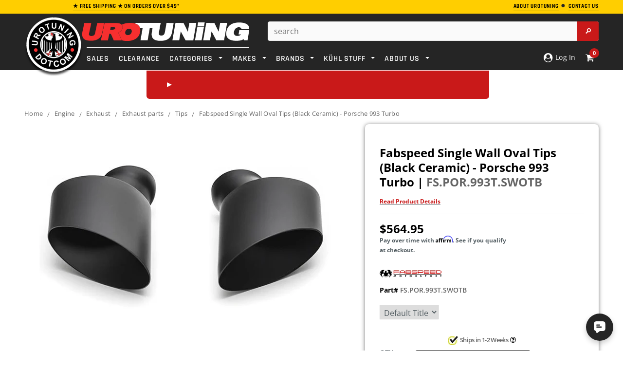

--- FILE ---
content_type: text/html; charset=utf-8
request_url: https://www.urotuning.com/products/fabspeed-single-wall-oval-tips-black-ceramic-porsche-993-turbo-fs-por-993t-swotb
body_size: 76939
content:















<!doctype html>
<!--[if lt IE 7]><html class="no-js lt-ie9 lt-ie8 lt-ie7" lang="en"> <![endif]-->
<!--[if IE 7]><html class="no-js lt-ie9 lt-ie8" lang="en"> <![endif]-->
<!--[if IE 8]><html class="no-js lt-ie9" lang="en"> <![endif]-->
<!--[if IE 9 ]><html class="ie9 no-js" lang="en"> <![endif]-->
<!--[if (gt IE 9)|!(IE)]><!--> <html class="no-js" lang="en"> <!--<![endif]-->
<head>
  
<!-- Google Tag Manager -->
<script defer>(function(w,d,s,l,i){w[l]=w[l]||[];w[l].push({'gtm.start':
new Date().getTime(),event:'gtm.js'});var f=d.getElementsByTagName(s)[0],
j=d.createElement(s),dl=l!='dataLayer'?'&l='+l:'';j.async=true;j.src=
'https://www.googletagmanager.com/gtm.js?id='+i+dl;f.parentNode.insertBefore(j,f);
})(window,document,'script','dataLayer','GTM-TD6WKNQ');</script>
<!-- End Google Tag Manager -->
  
<!-- Google Search Schema -->
  <script defer type="application/ld+json">
    {
      "@context": "https://schema.org",
      "@type": "WebSite",
      "url": "https://www.urotuning.com/",
      "potentialAction": {
        "@type": "SearchAction",
        "target": {
          "@type": "EntryPoint",
          "urlTemplate": "https://www.urotuning.com/search?q={search_term_string}"
        },
        "query-input": "required name=search_term_string"
      }
    }
    </script>
<!-- End Google Search Schema --><script defer>
    window.SAMPLE_ASSET_URL_FOR_FINDIFY = '//www.urotuning.com/cdn/shop/t/202/assets/test.txt?v=616887';
    var themeHelpers = {
      template: "product",
      templateName: "product",
    }
  </script>

  <meta charset="utf-8">
  <meta name="viewport" content="width=device-width,initial-scale=1">
  <link rel="dns-prefetch preconnect" href="https://cdn.shopify.com">

  <!-- SEO Settings Override -->
  


  
    
    <!-- Title and description -->
    
    
    
    <title>
      Fabspeed Single Wall Oval Tips (Black Ceramic) - Porsche 993 Turbo | FS.POR.993T.SWOTB &ndash; UroTuning
    </title>
    
    
      <meta name="description" content="Stylish and cost effective alternative to the Porsche factory burnt stainless tip or Chrome plated optional tips. We are happy to work with the community to offer new exhaust solutions and com">
    
  
    
      <link rel="canonical" href="https://www.urotuning.com/products/fabspeed-single-wall-oval-tips-black-ceramic-porsche-993-turbo-fs-por-993t-swotb">
    

  

  <!-- Critical CSS Update based on Page Template -->
  
  
  
    <style>@font-face{font-family:'Open Sans';font-style:normal;font-weight:400;font-display:swap;src:local('OpenSans'),local('Open Sans'),local('OpenSans-Regular'),url(https://cdn.shopify.com/s/files/1/0005/7773/2663/files/OpenSans-Regular.woff2?v=1690835436) format('woff2')}@font-face{font-family:'Open Sans';font-style:semibold;font-weight:600;font-display:swap;src:local('OpenSans Semibold'),local('Open Sans Semibold'),local('OpenSans-SemiBold'),url(https://cdn.shopify.com/s/files/1/0005/7773/2663/files/OpenSans-SemiBold.woff2?v=1690835435) format('woff2')}@font-face{font-family:'Open Sans';font-style:bold;font-weight:700;font-display:swap;src:local('OpenSans Bold'),local('Open Sans Bold'),local('OpenSans-Bold'),url(https://cdn.shopify.com/s/files/1/0005/7773/2663/files/OpenSans-Bold.woff2?v=1690835436) format('woff2')}@font-face{font-family:Rajdhani;font-style:normal;font-weight:400;font-display:swap;src:local('Rajdhani'),local('Rajdhani-Regular'),url(https://cdn.shopify.com/s/files/1/0005/7773/2663/files/Rajdhani-Regular.woff2?v=1690835399) format('woff2')}@font-face{font-family:Rajdhani;font-style:semibold;font-weight:600;font-display:swap;src:local('Rajdhani SemiBold'),local('Rajdhani-SemiBold'),url(https://cdn.shopify.com/s/files/1/0005/7773/2663/files/Rajdhani-SemiBold.woff2?v=1690835399) format('woff2')}@font-face{font-family:Rajdhani;font-style:bold;font-weight:700;font-display:swap;src:local('Rajdhani Bold'),local('Rajdhani-Bold'),url(https://cdn.shopify.com/s/files/1/0005/7773/2663/files/Rajdhani-Bold.woff2?v=1690835398) format('woff2')}.col-lg-3,.col-lg-7,.col-md-3,.col-md-5,.col-sm-2,.col-sm-4,.col-sm-5,.col-sm-6,.col-sm-7,.col-sm-8,.col-xs-12,.col-xs-3,.col-xs-4,.col-xs-5,.col-xs-6,.col-xs-7,.col-xs-8,.col-xs-9{position:relative;min-height:1px;padding-right:10px;padding-left:10px}.col-xs-12,.col-xs-3,.col-xs-4,.col-xs-5,.col-xs-6,.col-xs-7,.col-xs-8,.col-xs-9{float:left}.col-xs-6{width:50%}@-ms-viewport{width:device-width}.footer-top ul.social{margin:4px 10px 20px 0;float:left}.footer-top ul.social li{display:inline-block;margin-right:12px}.newsletter .block-title span{text-align:center}@media (max-width:767px){.container{overflow-x:hidden;width:device-width;zoom:1;min-zoom:.5;max-zoom:3;user-zoom:fixed}.nav-car{color:#fff!important;margin-bottom:-2px}.close-select{font-size:16px;font-weight:600}.site-header{left:0!important;top:0;width:100%;border-bottom:1px solid #eee;z-index:999999999999;width:100%!important}.dt_mt{z-index:99}.site-header .header-panel-bottom .top-header{position:fixed}.visible-phone{display:block}.header-mobile{display:block}.customer-links{padding-left:0;float:none}.customer-area a{text-decoration:none}.header-top{padding:17px 0}.header-top .container{position:relative}.header-top p{max-width:300px;margin:0 auto}.header-bottom,.header-bottom .container{padding:0}.header-logo{position:fixed;z-index:99999;margin:0 35%;text-align:center;float:center;width:35%}.header-panel{padding:0;clear:both;overflow:hidden}.header-panel-bottom{float:left;width:100%;text-align:center;margin:0}.header-panel-bottom .customer-links{display:none}.header-panel-bottom{position:static}.header-bottom{position:relative}.header-bottom .search-loop-container{display:inline-block;position:relative;width:44px;height:44px;padding:12px 11px}.header-bottom .search-loop-container path{fill:#fff}.header-bottom .top-header{position:fixed;z-index:999;right:0;top:0;border-bottom:1px solid #eee;position:absolute;z-index:10000000000000000000}.header-bottom .top-cart{background:0 0;float:right;width:50%;padding:0}.header-bottom .top-cart a{float:right;width:90px;margin-right:-8px;height:46px;text-indent:0;}.header-bottom #dropdown-cart{left:auto;right:0;top:46px;border-width:0 0 1px;width:100%;position:fixed;z-index:333}.header-panel .search-bar input.input-group-field{width:100%;background:0 0;border:0}.mobile-search-bar-container{display:none;height:45px;text-align:center;position:relative}.mobile-search-bar-container input{display:none;border-radius:5px;width:345px;margin-top:5px;max-width:100%}.mobile-search-bar-container .search-bar{display:block}.mobile-search-bar-container .btn{overflow:hidden;display:inline-block;text-indent:-999em;width:45px;height:36px;display:block;padding:0;top:5px;right:0;margin:0;border:0;border-top-right-radius:2px;border-bottom-right-radius:2px}.footer-link-header{font-size:15px;color:#fff;text-transform:uppercase;font-size:12px;font-weight:700;letter-spacing:.05em;margin-bottom:16px}.nav-bar{display:none}.menu-block{width:15%;float:left;padding:0}.site-nav a{white-space:normal}.cbp-spmenu{background:#fff}.site-nav li{position:relative}.site-nav>li{display:block;clear:both;position:relative}.site-nav-dropdown{border:0;background:0 0;width:100%;position:static;padding:0 20px}.site-nav>li>.site-nav-dropdown{border-bottom:1px solid #e5e5e5}.ajax-success-modal .btn-secondary{font-size:14px!important;height:45px;line-height:30px;padding:0 8px}.ajax-success-modal .content{width:100%;margin-left:0;margin-top:200px;left:0;top:60px!important;padding:20px 10px;min-height:180px}.ajax-success-modal .close-modal{right:5px;top:-40px}.ajax-success-modal .ajax-right{margin-left:80px}.ajax-success-modal .ajax-left{margin-right:10px}.sidebar{display:none}.col-main,.sidebar{width:100%!important}.product-shop{clear:both}.product{margin-bottom:30px}.product-shop #add-to-cart-form .btn{margin-bottom:10px}.product-img-box{float:none;text-align:center;padding-right:10px;margin-bottom:30px;margin-top:20px}.product-img-box .product-photo-container{z-index:-1}.product-photo-container #product-featured-image{max-width:100%}#customer_login input{width:100%}}@media (max-width:766px){div.panel{padding:0 18px;display:none;background-color:#000;text-align:center;float:center!important;font-size:14px}}html{font-family:sans-serif;-webkit-text-size-adjust:100%;-ms-text-size-adjust:100%}body{margin:0}footer,header,main,nav,section{display:block}a{background:0 0}b,strong{font-weight:700}h1{margin:.67em 0;font-size:2em}img{border:0}svg:not(:root){overflow:hidden}hr{height:0;-moz-box-sizing:content-box;box-sizing:content-box}button,input,select,textarea{margin:0;font:inherit;color:inherit}button{overflow:visible}button,select{text-transform:none}button,input[type=submit]{-webkit-appearance:button}button::-moz-focus-inner,input::-moz-focus-inner{padding:0;border:0}input{line-height:normal}textarea{overflow:auto}*{-webkit-box-sizing:border-box;-moz-box-sizing:border-box;box-sizing:border-box}:after,:before{-webkit-box-sizing:border-box;-moz-box-sizing:border-box;box-sizing:border-box}html{font-size:62.5%}body{font-family:Helvetica Neue,Helvetica,Arial,sans-serif;font-size:14px;line-height:1.42857143;color:#333;background-color:#fff}button,input,select,textarea{font-family:inherit;font-size:inherit;line-height:inherit}a{color:#428bca;text-decoration:none}img{vertical-align:middle}hr{margin-top:20px;margin-bottom:20px;border:0;border-top:1px solid #eee}h1{font-family:inherit;font-weight:500;line-height:1.1;color:inherit}h1{margin-top:20px;margin-bottom:10px}h1{font-size:36px}p{margin:0 0 10px}.text-center{text-align:center}ol,ul{margin-top:0;margin-bottom:10px}ul ul{margin-bottom:0}address{margin-bottom:20px;font-style:normal;line-height:1.42857143}.container{padding-right:10px;padding-left:10px;margin-right:auto;margin-left:auto}@media (min-width:768px){.container{width:760px}}@media (min-width:992px){.container{width:980px}}@media (min-width:1200px){.container{width:1200px}}.row{margin-right:-10px;margin-left:-10px}.col-lg-3,.col-lg-7,.col-md-3,.col-md-5,.col-sm-2,.col-sm-3,.col-sm-4,.col-sm-5,.col-sm-7,.col-sm-8,.col-xs-12,.col-xs-2,.col-xs-3,.col-xs-4,.col-xs-5,.col-xs-7,.col-xs-8,.col-xs-9{position:relative;min-height:1px;padding-right:10px;padding-left:10px}.col-xs-12,.col-xs-2,.col-xs-3,.col-xs-4,.col-xs-5,.col-xs-7,.col-xs-8,.col-xs-9{float:left}.col-xs-12{width:100%}.col-xs-9{width:75%}.col-xs-8{width:66.66666667%}.col-xs-7{width:58.33333333%}.col-xs-5{width:41.66666667%}.col-xs-4{width:33.33333333%}.col-xs-3{width:26%}.col-xs-2{width:16.66666667%}@media (min-width:768px){.col-sm-2,.col-sm-3,.col-sm-4,.col-sm-5,.col-sm-7,.col-sm-8{float:left}.col-sm-8{width:66.66666667%}.col-sm-7{width:58.33333333%}.col-sm-5{width:41.66666667%}.col-sm-4{width:33.33333333%}.col-sm-3{width:25%}.col-sm-2{width:16.66666667%}.col-sm-push-1{left:8.33333333%}}@media (min-width:992px){.col-md-3,.col-md-5{float:left}.col-md-5{width:41.66666667%}.col-md-3{width:25%}.col-md-push-5{left:41.66666667%}.col-md-push-0{left:0}}@media (min-width:1200px){.col-lg-3,.col-lg-7{float:left}.col-lg-7{width:58.33333333%}.col-lg-3{width:20%}.col-lg-push-0{left:0}}label{display:inline-block;margin-bottom:5px;font-weight:700}.btn{display:inline-block;padding:6px 12px;margin-bottom:0;font-size:14px;font-weight:400;line-height:1.42857143;text-align:center;white-space:nowrap;vertical-align:middle;border:1px solid transparent;border-radius:4px}.btn[disabled]{-webkit-box-shadow:none;box-shadow:none;opacity:.65}.dropdown{position:relative}.dropdown-menu{position:absolute;top:100%;left:0;z-index:1000;display:none;float:left;min-width:160px;padding:5px 0;margin:2px 0 0;font-size:14px;list-style:none;background-color:#fff;background-clip:padding-box;border:1px solid #ccc;border:1px solid rgba(0,0,0,.15);border-radius:4px;-webkit-box-shadow:0 6px 12px rgba(0,0,0,.175);box-shadow:0 6px 12px #0000002d}.input-group{position:relative;display:table;border-collapse:separate}.input-group-btn{display:table-cell}.input-group-btn{width:1%;white-space:nowrap;vertical-align:middle}.input-group-btn:last-child>.btn{border-top-left-radius:0;border-bottom-left-radius:0}.input-group-btn{position:relative;font-size:0;white-space:nowrap}.input-group-btn>.btn{position:relative}.input-group-btn:last-child>.btn{margin-left:-1px}.breadcrumb{padding:8px 15px;margin-bottom:20px;list-style:none;background-color:#f5f5f5;border-radius:4px}.label{display:inline;padding:.2em .6em .3em;font-size:75%;font-weight:700;line-height:1;color:#fff;text-align:center;white-space:nowrap;vertical-align:baseline}.panel{margin-bottom:20px;background-color:#fff;border:1px solid transparent;border-radius:4px;-webkit-box-shadow:0 1px 1px rgba(0,0,0,.05);box-shadow:0 1px 1px #0000000d}.modal{position:fixed;top:0;right:0;bottom:0;left:0;z-index:1050;display:none;overflow:auto;overflow-y:scroll;-webkit-overflow-scrolling:touch;outline:0}.clearfix:after,.clearfix:before,.container:after,.container:before,.row:after,.row:before{display:table;content:" "}.clearfix:after,.container:after,.row:after{clear:both}.hide{display:none!important}.visible-lg,.visible-md,.visible-sm,.visible-xs{display:none!important}@media (min-width:768px) and (max-width:991px){.visible-sm{display:block!important}}@media (min-width:992px) and (max-width:1199px){.visible-md{display:block!important}}@media (min-width:1200px){.visible-lg{display:block!important}}@media (max-width:767px){.visible-xs{display:block!important}.hidden-xs{display:none!important}}.owl-carousel{display:none;-ms-touch-action:pan-y;position:relative}.cbp-spmenu{position:fixed}.cbp-spmenu-vertical{width:275px;height:100%;top:0;z-index:1000}.cbp-spmenu-left{left:-275px}.hide_bis{display:none!important}.bis-out-of-stock{text-align:center}.product-shop #add-to-cart-form .bis-out-of-stock .btn{background:#cc676a;border-color:#cc676a;border-radius:5px;height:47px;display:inline-block;margin:10px 0 0;float:none;font-size:21px;padding:8px 20px}html{-webkit-font-smoothing:antialiased}body{margin:0 auto;font-family:Arial,sans-serif;color:#2d2d2d;font-size:12px;line-height:20px;position:relative;overflow-x:hidden}.visible-phone{display:none}textarea{border:1px solid #d2d8db}input[type=email],input[type=password],input[type=text],textarea{margin:0;padding:.615384615em}input[type=email],input[type=password],input[type=text],select{font-size:16px;padding:5px 10px;line-height:1.35;height:36px;border:1px solid #cbcbcb}label{margin-bottom:7px;font-weight:700}ul{list-style:disc inside;margin-bottom:20px;padding:0 0 0 30px}ol{list-style:decimal inside;margin-bottom:20px;padding:0 0 0 30px}li{margin-bottom:.25em}img{max-width:100%;height:auto;border:0;-ms-interpolation-mode:bicubic}h1{font-weight:400;line-height:1.25em;margin:0;padding:0}h1{font-size:2em;margin-bottom:1em;margin-top:1em}p:last-child{margin-bottom:0}a{color:#000}a,a:link{outline:0}.hide{display:none}.main-content{display:block;padding-bottom:50px;min-height:450px}.btn,.btn-secondary{-webkit-border-radius:0;-moz-border-radius:0;border-radius:0;border-radius:4px!important}.btn,.btn-secondary,.text-continue a{padding:0 25px;text-transform:uppercase;line-height:34px;height:36px;letter-spacing:.05em;font-weight:700;border:1px solid transparent;text-decoration:none}.text-continue a{display:inline-block}.input-group .input-group-field{height:36px}.btn[disabled]{opacity:1;border-color:#bebebe!important;color:#fff!important;background-color:#bebebe!important}.sidebar{width:20.5%!important}.col-main{width:79.5%!important}.breadcrumb{background:0 0;padding:15px 0 0;margin-bottom:18px;-webkit-border-radius:0;-moz-border-radius:0;-ms-border-radius:0;-o-border-radius:0;border-radius:0;clear:both;letter-spacing:.02em}.breadcrumb span.arrow{color:#cbcbcb;content:"/";display:inline-block;font-family:Open Sans;font-size:17px;font-weight:400;padding-right:6px;vertical-align:-2px;padding-left:6px}.header-top{text-align:left;text-transform:uppercase;font-size:8px;padding:2px 0 5px;letter-spacing:.05em}.header-top a.link{color:#b05d5d;border-bottom:0 solid #b05d5d}.header-mobile{display:none;position:relative;float:left;background:#141414}.header-mobile #showLeftPush{position:relative;height:46px;display:block}.header-mobile #showLeftPush .menu-lines{display:block;position:absolute;left:15px;top:13px;height:19px;width:26px;border-top:3px solid #fff;border-bottom:3px solid #fff}.header-mobile #showLeftPush .menu-lines:before{content:"";width:100%;background:#fff;height:3px;position:absolute;top:5px;left:0}.header-mobile .customer-area{float:left;width:50%;position:static;display:none}.header-mobile .customer-area>a{float:left;width:100%;height:46px;border-right:0px solid #868686;text-indent:-999em}.header-mobile .dropdown-menu{font-size:12px;margin:0;width:200%;padding:10px 15px;-webkit-border-radius:0;-moz-border-radius:0;border-radius:0;-webkit-box-shadow:none;-moz-box-shadow:none;box-shadow:none}.header-panel{clear:both}.header-panel-bottom{float:right;text-align:right;margin-top:-14px}.header-bottom{padding-top:16px}.customer-links{text-align:center;float:left;letter-spacing:.02em;float:right;padding-left:25px;margin:0 0 17px}.customer-links li{float:left;margin:0;list-style:none}.customer-links,.customer-links a{color:#323232}.customer-links a{text-decoration:none}.header-bottom .search-bar input.input-group-field{color:#323232;width:400px;min-width:100%;line-height:25px;padding:0 30px 0 12px;height:40px;background:#fff;border-radius:4px}.header-bottom .search-bar .input-group-btn input.btn{text-indent:-999em;width:45px;height:40px;display:block;padding:0;position:absolute;top:0;right:0;margin:0;border:0;border-top-right-radius:2px;border-bottom-right-radius:2px}.header-bottom .search-loop-container{display:none}.header-bottom .top-cart{float:right;text-align:right;margin:0;padding:0 0 17px}.header-bottom .top-cart a{text-align:center;position:relative;letter-spacing:.02em;color:#fff}.header-bottom .top-cart a span.first{position:relative}.header-bottom .top-cart a #cartCount{background:#fff;color:#f62f2f;padding:4px 8px;margin-left:6px;-webkit-border-radius:100%;-moz-border-radius:100%;border-radius:100%}.top-header{position:relative;float:right;margin-left:20px}#dropdown-cart{width:400px;border:2px solid #eee;border-radius:5px;padding:20px;position:absolute;top:37px;right:0;background:#fff;z-index:3;text-align:left}.mini-products-list{display:block;clear:both;margin-bottom:0;padding:0;max-height:387px;overflow-y:auto}#dropdown-cart .summary{display:block;clear:both;padding-top:16px;padding-bottom:18px;overflow:hidden;text-transform:uppercase}#dropdown-cart .summary .label{display:block;float:left;font-size:11px;font-weight:700;color:#797979;padding:6px 0 0}#dropdown-cart .summary .price{display:block;float:right;font-size:16px;font-weight:700;color:#000}#dropdown-cart .actions{clear:both;margin-bottom:12px}#dropdown-cart .actions .btn{width:100%;height:46px;background:#252525;color:#fff;border-color:#252525;line-height:46px}#dropdown-cart .text-cart{text-align:center;margin-bottom:5px}#dropdown-cart .text-cart a{font-size:10px;font-weight:700;text-transform:uppercase;letter-spacing:.05em;border-bottom:1px solid #000}.site-nav{width:100%;margin:-18px;padding:0;position:relative;list-style:none}.site-nav li{display:block;margin:0}.site-nav a{display:block;padding:12px;text-decoration:none}.site-nav>li{position:relative;display:inline-block;list-style:none}.site-nav>li>a{font-weight:550;text-transform:uppercase;margin:16px 8px 9px;padding:0;letter-spacing:.05em}.site-nav-dropdown{text-align:left;display:none;position:absolute;top:48px;left:0;width:215px;z-index:5;padding:0;margin-bottom:0;border:1px solid transparent}.footer-top{padding-bottom:0}.footer-top ul{padding:0;list-style:none}.footer-top ul.social_footer{margin:4px 5px 20px 0;float:center}.footer-bottom{border-top:1px solid #282828}.footer-bottom address{color:#969696;margin-bottom:6px;line-height:1.6}.payment-method{padding:0 20px 0 0}.footer-header-text{display:block;margin-block-start:1em;margin-block-end:1em;margin-inline-start:0;margin-inline-end:0;font-family:Rajdhani;color:#fff;text-transform:uppercase;font-size:15px;font-weight:700;letter-spacing:.05em;margin-bottom:16px}.site-footer{padding:37px 0 60px;margin-bottom:-10px;letter-spacing:.02em}.newsletter{clear:both;padding-top:25px}.newsletter .block-content{min-height:56px;margin:0 auto;width:100%;position:relative}.close-modal{padding:0;border-radius:25px;height:29px;width:29px;position:absolute;right:-15px;top:-15px;z-index:9;text-indent:-999em;border:0;opacity:1}.input-group-btn{width:auto}.ajax-product-title,.product-title{color:#000;display:block;margin-bottom:6px;text-decoration:none!important}.template-product .breadcrumb{margin-bottom:34px}.product{margin-bottom:50px}.product-shop .product-title{margin-bottom:10px}.product-shop .product-title h1{font-size:24px;font-weight:700;margin-bottom:0;line-height:30px;text-decoration:none}.product-shop .product-title h1:first-letter{text-transform:uppercase}.product-shop a{font-size:18px;font-weight:700;margin-bottom:10px;line-height:30px;text-decoration:none}.product-shop a:first-letter{text-transform:uppercase}.product-shop a{font-size:11px;display:initial}#product-variants{margin-bottom:12px}.product-shop .prices{display:block;margin-bottom:22px;clear:both}.product-shop .price{font-size:24px;font-weight:700;color:#000}label[for=quantity]{display:block;font-weight:700;margin-bottom:5px}.product-shop #add-to-cart-form .btn{margin:0 60px 20px 0;height:55px;float:left;clear:both}.product-img-box{position:relative;padding-right:30px}.product-img-box .product-photo-container{position:relative;overflow:hidden;text-align:center}.product-img-box .product-photo-thumbs li{margin:0}.product-img-box .product-photo-thumbs li a{display:block}.more-view-wrapper{margin:25px 0 0}.more-view-wrapper.more-view-wrapper-owlslider li{float:left}.more-view-wrapper ul{padding:0;list-style:none}#more-view-carousel{padding:0;margin:0}.product-shop #quantity{float:left;width:40px}#quantity{width:100px;margin-bottom:17px}#customer_login input{display:block;margin-bottom:15px;min-width:200px;width:380px}#CustomerLoginForm .Login__title{font-weight:400;line-height:1.25em;font-size:2em;margin-bottom:1em;margin-top:1em}.ajax-success-modal .overlay{background:#2d2d32cc;height:100%;width:100%;position:fixed}.loading-modal{border:1px solid rgba(0,0,0,.15);position:fixed;top:50%!important;bottom:auto;left:50%;right:auto;width:56px;height:56px;margin-left:-28px;margin-top:-28px;overflow:hidden;padding:0;text-align:center;text-indent:-999em;-webkit-box-shadow:0 1px 4px rgba(0,0,0,.3);-moz-box-shadow:0 1px 4px rgba(0,0,0,.3);box-shadow:0 1px 4px #0000004d;-webkit-border-radius:3px;-moz-border-radius:3px;border-radius:3px}.loading-modal img{width:28px;height:28px;position:fixed;top:50%;left:50%;margin:-14px 0 0 -14px}.ajax-success-modal .content{background:#fff;bottom:auto;left:50%;margin-left:-270px;margin-top:-100px;min-height:200px;padding:45px 40px 35px;position:fixed;right:auto;top:50%!important;width:535px}.ajax-success-modal .ajax-left{float:left;margin-right:20px;margin-bottom:20px}.ajax-success-modal .ajax-right{margin-left:96px}.ajax-error-modal{bottom:auto;left:0;overflow:hidden;padding:10px 20px;position:fixed;right:auto;top:50%;width:100%;text-align:center}.ajax-error-modal .modal-inner{color:#fff;background:#e95144;display:inline-block;padding:10px 20px}.ajax-success-modal .btn-secondary{padding:0 20px;margin-bottom:10px}.success-message{height:40px;line-height:40px;color:#5f943c;padding:0 10px 0 40px;margin-bottom:20px;border-bottom:1px solid #dde8d6}.ajax-product-title{text-align:left;margin-bottom:9px}.product-photo-container #product-featured-image{position:static!important;height:auto!important;width:auto!important}.product-photo-container>a{position:relative;display:block;width:100%}.sample-vendor{color:#848484;font-weight:600;text-decoration:none}.icon-search{text-indent:-999em;display:none;width:52px;height:48px;border-left:0 solid #4d4d4d}.product-img-box .product-photo-thumbs li a{border-bottom:0 solid transparent;padding-bottom:5px}.accordion{margin:0;padding:10px;border:1px solid #cbcbcb;border-radius:5px;background:#f2f5f6;text-decoration:none;color:#000;font-size:18px;text-transform:uppercase;font-weight:700;position:relative}@media (min-width:768px){body>.wrapper-container{padding-top:208px}.wrapper-container>.header-top{position:fixed;top:0;width:100%;z-index:9999}.wrapper-container>.site-header{position:fixed;top:28px;width:100%;z-index:9999}.wrapper-container .select_car_nav.desktop-content{display:flex!important}.site-header{margin-bottom:58px}}.site-header>.header-bottom>.container{z-index:999999;position:relative}.wrapper-container .select_car_nav{position:absolute;left:51%;transform:translate(-50%);background:#f62f2f;display:flex;border-radius:0 0 6px 6px;padding:10px;justify-content:flex-start;width:auto;min-width:55%;z-index:-1}.wrapper-container .select_car_nav a.closePopup{margin-top:0!important;padding:9px 8px!important;display:flex;align-items:center}.closePopup .close-select{color:#fff;font-weight:700;white-space:nowrap;font-size:20px;font-family:Rajdhani;text-transform:uppercase}.wrapper-container .select_car_nav .sc-tabs{margin:0 0 0 auto;align-items:center;display:none;padding:0 20px}.wrapper-container .select_car_nav .sc-tabs li.result-tab{width:auto;float:none;list-style:none;margin:0;background:0 0!important;border:0}.wrapper-container .select_car_nav .sc-tabs li.result-tab a{margin:0;white-space:nowrap;padding:0;background:0 0;color:#fff;font-weight:700;text-transform:uppercase;font-family:Rajdhani;font-size:20px}.sc-content ul.selection{width:auto;padding:0;margin-bottom:0}.sc-content ul.selection.secondary-selections{display:none;position:absolute;bottom:0;transform:translate(-50%,100%);width:30%;left:50%;background:#bcbcbc;padding:10px 20px 20px;border-radius:0 0 6px 6px;z-index:1;min-width:75%}.sc-content ul.selection.secondary-selections .dropSelect{background:#000000e6;color:#fff}.sc-content ul.selection.secondary-selections .dropdown-content{background:#000000e6;position:absolute;width:100%;max-height:calc(100vh - 254px);overflow:scroll!important;z-index:1}.sc-content ul.selection .s-dropdown,.sc-content ul.selection>li{margin-bottom:0}.sc-content .sc-results{position:absolute;bottom:0;left:50%;transform:translate(-50%,100%);background:#bcbcbc;margin:0;padding:15px;border-radius:0 0 6px 6px;width:auto;display:none;z-index:1;min-width:75%}.select_car_nav .sc-content{display:flex;align-items:center;width:auto;position:static;margin-left:15px}.nav-bar .select_car_nav .sc-content{margin-left:auto}.nav-bar .select_car_nav .sc-content .car-selected-menu{display:none}.select_car_nav .sc-make .dropSelect{display:none!important}.select_car_nav .car-selected-menu .dropdown-content,.select_car_nav .sc-make .dropdown-content{display:flex!important;border:0;align-items:center}.select_car_nav .car-selected-menu .dropdown-content a{color:#fff!important;background:#252525;border-radius:5px;font-size:16px!important;text-transform:uppercase;font-weight:700!important;margin:0 3px!important;padding:3px 18px!important;white-space:nowrap}.select_car_nav .sc-content ul.selection>li:nth-child(n+2){position:relative;top:0}.select_car_nav .car-selected-menu .car-selected-more-menu,.site-nav .dynamic-product-dropdown{display:none;position:absolute;right:0;bottom:-13px;transform:translateY(100%);margin:0;list-style:none;background:#000000d9;color:#fff;min-width:200px;padding:3px;border-radius:0 0 6px 6px}.site-nav .dynamic-product-dropdown{left:-6px;bottom:-5px}.site-nav .dynamic-product-dropdown li{margin:0}.site-nav .dynamic-product-dropdown a{padding:10px;color:#fff;text-transform:uppercase;font-weight:700;display:block;font-family:Rajdhani;font-size:16px}.site-nav .dynamic-product-dropdown li+li a{border-top:1px solid #fff}.select_car_nav.mobile-content .closePopup.c-car{display:none}.closePopup .right-arrow{border-color:transparent transparent transparent #fff}.car-selected-more-button .down-arrow{border-color:#fff transparent transparent}.select_car_nav.mobile-content .car-selected-more-button .down-arrow{border-width:7px 4px 0}@media (max-width:767px){.wrapper-container .select_car_nav{float:left;padding-top:0;width:100%;border-radius:0;z-index:99;position:relative;left:0;transform:none}.select_car_nav .car-selected-menu .car-selected-more-menu{bottom:-10px}.select_car_nav .car-selected-menu .dropdown-content,.select_car_nav .sc-make .dropdown-content{flex-wrap:wrap;justify-content:center}.select_car_nav .car-selected-menu .dropdown-content a{margin-top:10px!important}.selectCar-mobile-container{display:flex;flex-wrap:wrap;align-items:center;justify-content:space-around;background:#f62f2f;padding:0 25px;min-height:33px}.wrapper-container .selectCar-mobile{white-space:nowrap;padding:0;background:0 0}.wrapper-container .selectCar-mobile .nav-car{display:none}.wrapper-container .selectCar-mobile .selectCar-mobile-text{max-width:none;white-space:nowrap;padding:10px 0 2px}.selectCar-mobile-container>.my-garage{color:#fff;text-decoration:none;text-transform:uppercase;text-align:center;padding:10px 0 2px;font-size:16px;font-weight:700;font-family:Rajdhani;display:flex;align-items:center}.select_car_nav .sc-content{margin-left:0}.select_car_nav .car-selected-menu .dropdown-content a{font-size:16px!important;padding:3px 18px!important}.select_car_nav .car-selected-menu .dropdown-content a{font-size:12px!important;padding:3px 9px!important}.header-mobile,.header-panel{height:46px}}.clearfix:after{content:"";clear:both;display:block}ul.sc-tabs{padding:6px 13px 0;background-color:#f62f2f}ul.sc-tabs li{background-color:#252525;color:#fff;border-top-left-radius:3px;border-top-right-radius:3px}ul.sc-tabs li a{padding:14px 0;font-family:Open Sans;font-size:13.8px;font-weight:400;font-style:normal;font-stretch:normal;line-height:normal;letter-spacing:normal;text-align:center;color:inherit}ul.sc-tabs li.result-tab{float:right;width:46%}ul.selection{float:left;width:265px;padding:25px 15px 0 13px;list-style:none}ul.sc-results{float:left;width:288px;padding:25px 15px 0}.selection .dropdown-content{display:none;border:1px solid #c1c1c1;border-top:0}.dropSelect{padding:7.5px 12px!important;font-family:Open Sans!important;font-size:12px!important;font-weight:400!important;font-style:normal!important;font-stretch:normal!important;line-height:normal!important;letter-spacing:normal!important;border:1px solid #c1c1c1!important;color:#fff!important;border-radius:2px!important;display:block!important;text-align:left!important;margin-bottom:0!important}.dropSelect p{display:inline-block;margin:0}.dropSelect span.down-icon{width:12px;height:8px;margin-top:4px;background-repeat:no-repeat;background-size:cover;display:inline-block;float:right}.sc-link{font-family:Rajdhani;font-size:21.8px;font-weight:700;font-style:normal;font-stretch:normal;line-height:normal;letter-spacing:normal;text-align:center;color:#fff!important;background:#252525;padding:6px!important;border-radius:2px}.sc-content{width:555px;position:relative}.s-dropdown{margin-bottom:12px;position:relative}.right-arrow{display:inline-block;width:0;height:0;border-style:solid;border-width:5px 0 5px 10px;border-color:transparent transparent transparent #e6ee50}.down-arrow{display:inline-block;width:0;height:0;border-style:solid;border-width:10px 5px 0;border-color:#e6ee50 transparent transparent}.nav-car{display:inline-block;width:24px;height:18px;margin-bottom:-5px;background-size:cover;background-position:bottom;background-repeat:no-repeat}.close-select{padding:0 12px;text-align:justify}.dropdown-content a{color:#000!important;padding:6px 12px!important;font-size:12px!important;font-family:Open Sans!important;display:block!important;margin:0!important;font-weight:400!important;text-align:left!important;line-height:1.6!important}li.c-detail{display:none}a.closePopup{display:block;margin:9px 0 0!important;padding:11px 8px 9px!important}.sc-overlay{right:0;position:absolute;padding:20px;width:288px;text-align:center;color:#f62f2f;display:none}.desktop-content{display:block!important}.mobile-content{display:none!important}@media screen and (max-width:767px){.desktop-content{display:none!important}.mobile-content{display:block!important}ul.sc-tabs{padding:6px 5px 0}ul.sc-tabs li a{font-size:12px}ul.sc-results,ul.selection{width:256px}.close-select{max-width:85%}.sc-content{width:535px}.sc-overlay{right:5%;width:256px}.selectCar-mobile{background:#252525;color:#fff!important;text-decoration:none;text-align:center;padding:10px 0 2px;font-size:16px;font-weight:700;font-family:Rajdhani}.selectCar-mobile .nav-car{width:34px;height:25px;margin-bottom:-10px}.selectCar-mobile{text-decoration:none;color:#fff}.right-arrow{border-width:8px 7px 0;border-color:#fff transparent transparent;position:relative;top:-1px}.selectCar-mobile span{margin-left:2px;margin-right:2px}.selectCar-mobile-text{display:inline-block;max-width:80%}}.fitment-status{margin-top:10px;font-weight:600;color:#fc5235;margin-left:10px;font-size:14px}.fitment-status{margin-top:10px;font-weight:600;color:#fc5235;margin-left:10px;font-size:14px;display:none}.fitment-note{margin-top:10px!important;font-weight:600!important;color:#f88211!important;margin-left:5px!important;font-size:14px!important;text-decoration:underline}.custom-icon-fitment{width:23px;height:23px;font-size:20px;color:#fff;background:#f88211;border-radius:100%;display:inline-block;text-align:center;line-height:22px}.car-selector-container{display:none}.car-selector-container ul.selection{float:none;margin:auto}.car-selector-container .sc-go{display:none!important}.selector-loading{position:absolute;top:0;left:0;width:100%;height:100%;background:#ffffff80;z-index:99;display:none}.car-selector-container .dropdown-content{position:absolute;width:100%;background:#fff;z-index:999}.header-bottom .top-header{border-bottom:none!important}.header-mobile{border-bottom:0!important}.make-selected-car{width:238px;background:#fff;border:2px solid;padding:7px;font-weight:700;font-family:Rajdhani;text-transform:capitalize;font-size:16px;outline:0;display:none}.checker-loading{position:absolute;top:-8px;left:0;width:100%;display:none}.bold_options{margin-top:-10px}body,html{font-size:14px;color:#535d62}body{font-size:100%}a{color:#535d62}.breadcrumb a,.breadcrumb span{color:#848484}body{background:#fff;background-position:left top;background-repeat:repeat;background-attachment:scroll}.header-top{background:#ffce00;color:#252525}.header-top a.link{color:#252525;border-bottom:1px solid #252525}.header-bottom{background:#252525}.customer-area .dropdown-menu a,.customer-links,.customer-links a,.header-bottom .top-cart a{color:#fff}.header-bottom .search-bar input.input-group-field{background:#fafafa;border-color:#e7e7e7;color:#fff}.header-bottom .top-cart a #cartCount{background:#fff}.site-footer{background:#000;background-position:center center;background-repeat:no-repeat;background-attachment:scroll}.footer-bottom{border-color:#0000}.footer-bottom address,.site-footer a{color:#fff}.nav-bar{background-color:#252525}.site-nav>li>a{color:#fff}.site-nav-dropdown{border-style:solid;border-color:#fff;background:#fff}.site-nav a{color:#838383}.product-title{text-transform:capitalize}.btn,.btn-secondary,.text-continue a{font-size:14px}.btn,.btn-secondary{border-radius:0;background-color:#252525!important;color:#fff;border-color:#252525!important}.ajax-success-modal .btn-secondary,.text-continue a{border-radius:0;background-color:#f62f2f;color:#fff;border-color:#f62f2f}label{color:#535d62}.payment-button-validation-wrapper{clear:both;position:relative;z-index:999}.header-mobile .dropdown-menu{font-size:14px}#dropdown-cart .text-cart a{font-size:12px}#dropdown-cart .summary .label,.header-top,.site-nav{font-size:16px}#dropdown-cart .summary .price{font-size:18px}#dropdown-cart .summary .label,#dropdown-cart .text-cart a,.btn,.btn-secondary,.header-top,.loading-modal,.site-nav>li>a,.text-continue a{font-family:Rajdhani}body{font-family:Open Sans}@media (max-width:767px){.header-mobile{position:fixed;z-index:1001;background:#252525;width:100%;border-bottom:1px solid #eee}.header-bottom .top-header{position:fixed;z-index:1001;width:80.34%;border-bottom:1px solid #eee}.header-bottom #dropdown-cart{width:300%}}.template-product .sidebar{display:none!important}.template-product .col-main{width:100%!important}@media (min-width:1200px){.header-logo{margin:-45px 0 -20px}}@media (max-width:1034px){.header-logo{margin:-45px 0 -20px}}@media (min-width:992px) and (max-width:1199px){.header-logo{margin:-45px 0 -20px}}@media (min-width:768px) and (max-width:991px){.header-logo{margin:-35px 0 -20px}.nav-bar .header-logo-fix{margin-left:10px;margin-right:10px}.site-nav>li>a{margin-left:12px;margin-right:12px}}@media (min-width:768px){#cbp-spmenu-s1{display:none!important}.sidebar{display:block!important}.header-bottom{-webkit-animation-duration:.8s;-moz-animation-duration:.8s;-o-animation-duration:.8s;animation-duration:.8s}.nav-bar .header-logo-fix{float:left;display:none;margin:0 30px}.header-logo{position:relative;z-index:0;margin:-19px 0 -47px}.site-nav{position:relative;z-index:0;margin-left:120px}.nav-bar{position:absolute;width:100%;z-index:999999;background:0 0}.site-header{height:117px;background:#252525}.header-panel{margin-bottom:-15px}.site-header{position:relative;z-index:9}.select_car_nav{float:right;padding:0}}@media (max-width:767px){.container{overflow-x:hidden;width:device-width;zoom:1;min-zoom:.5;max-zoom:3;user-zoom:fixed}.nav-car{color:#fff!important;margin-bottom:-2px}.close-select{font-size:16px;font-weight:600}.site-header{left:0!important;top:0;width:100%;border-bottom:1px solid #eee;z-index:999999999999;width:100%!important}.dt_mt{z-index:99}.site-header .header-panel-bottom .top-header{position:fixed}.visible-phone{display:block}.header-mobile{display:block}.customer-links{padding-left:0;float:none}.customer-area a{text-decoration:none}.header-top{padding:17px 0}.header-top .container{position:relative}.header-top p{max-width:300px;margin:0 auto}.header-bottom,.header-bottom .container{padding:0}.header-logo{position:fixed;z-index:99999;margin:0 35%;text-align:center;float:center;width:35%}.header-panel{padding:0;clear:both;overflow:hidden}.header-panel-bottom{float:left;width:100%;text-align:center;margin:0}.header-panel-bottom .customer-links{display:none}.header-panel-bottom{position:static}.header-bottom{position:relative}.header-bottom .search-loop-container{display:inline-block;position:relative;width:44px;height:44px;padding:12px 11px}.header-bottom .search-loop-container path{fill:#fff}.header-bottom .top-header{position:fixed;z-index:999;right:0;top:0;border-bottom:1px solid #eee;position:absolute;z-index:10000000000000000000}.header-bottom .top-cart{background:0 0;float:right;width:50%;padding:0}.header-bottom .top-cart a{float:right;width:90px;margin-right:-8px;height:46px;text-indent:0;}.header-bottom #dropdown-cart{left:auto;right:0;top:46px;border-width:0 0 1px;width:100%;position:fixed;z-index:333}.header-panel .search-bar input.input-group-field{width:100%;background:0 0;border:0}.mobile-search-bar-container{display:none;height:45px;text-align:center;position:relative}.mobile-search-bar-container input{display:none;border-radius:5px;width:345px;margin-top:5px;max-width:100%}.mobile-search-bar-container .search-bar{display:block}.mobile-search-bar-container .btn{overflow:hidden;display:inline-block;text-indent:-999em;width:45px;height:36px;display:block;padding:0;top:5px;right:0;margin:0;border:0;border-top-right-radius:2px;border-bottom-right-radius:2px}.nav-bar{display:none}.menu-block{width:15%;float:left;padding:0}.site-nav a{white-space:normal}.cbp-spmenu{background:#fff}.site-nav li{position:relative}.site-nav>li{display:block;clear:both;position:relative}.site-nav-dropdown{border:0;background:0 0;width:100%;position:static;padding:0 20px}.site-nav>li>.site-nav-dropdown{border-bottom:1px solid #e5e5e5}.ajax-success-modal .btn-secondary{font-size:14px!important;height:45px;line-height:30px;padding:0 8px}.ajax-success-modal .content{width:100%;margin-left:0;margin-top:200px;left:0;top:60px!important;padding:20px 10px;min-height:180px}.ajax-success-modal .close-modal{right:5px;top:-40px}.ajax-success-modal .ajax-right{margin-left:80px}.ajax-success-modal .ajax-left{margin-right:10px}.sidebar{display:none}.col-main,.sidebar{width:100%!important}.product-shop{clear:both}.product{margin-bottom:30px}.product-shop #add-to-cart-form .btn{margin-bottom:10px}.product-img-box{float:none;text-align:center;padding-right:10px;margin-bottom:30px;margin-top:20px}.product-img-box .product-photo-container{z-index:-1}.product-photo-container #product-featured-image{max-width:100%}#customer_login input{width:100%}}@media (max-width:480px){.header-bottom .top-cart a{width:65px}.header-bottom .search-loop-container{width:40px;height:40px}.header-bottom .top-header{width:80%}}@media (max-width:350px){.header-bottom .top-cart a{width:50px}}.row.iconforprod.lt_show{display:inline-block;margin:0 auto}.tooltip_wrap{text-align:center;display:inline}.tooltipstrong{display:inline-block;position:relative;z-index:999!important;font-size:40px;color:#4cbea1}.tooltipstrong .fa{font-style:normal;font-weight:400;font-size:14px;color:#000;z-index:999!important}.tooltipstrong a{color:#4cbea1!important}.tooltipstrong:after{content:"";position:absolute;width:100%;height:20px;bottom:100%;left:50%;transform:translate(-50%);-webkit-transform:translateX(-50%)}.tooltip-content{position:absolute;z-index:9999!important;width:270px;left:50%;transform:translate(-50%);-webkit-transform:translateX(-50%);bottom:80%;font-size:12px;font-weight:600;color:#fff;background:0 0;opacity:0}.tooltip-content span{display:block;background:#252525}.tooltip-text{border-bottom:10px solid #252525;overflow:hidden;-webkit-transform:scale3d(0,1,1);transform:scale3d(0,1,1)}.tooltip-inner-box{background-color:#252525;padding:5px;-webkit-transform:translate3d(0,-100%,0);transform:translate3d(0,-100%,0)}.tooltip-content:after{content:"";bottom:-20px;left:50%;border:solid transparent;height:0;width:0;position:absolute;border-color:transparent;border-top-color:#252525;border-width:10px;transform:translate(-50%);-webkit-transform:translateX(-50%)}.Popup{position:fixed;display:flex;justify-content:center;align-items:center;top:-100px;opacity:0;max-height:1px;background:#0000004d;height:100vh;width:100%;z-index:10}.Popup .popup--close{position:absolute;top:15px;right:20px;z-index:3;font-size:40px}.Popup .Popup__wrapper{position:relative;width:450px;padding:35px;margin:auto;background-color:#fff}.shopify-payment-button__button--hidden{visibility:hidden}.shopify-payment-button__button{height:var(--shopify-accelerated-checkout-button-block-size,44px);min-height:var(--shopify-accelerated-checkout-button-block-size,44px);border-radius:var(--shopify-accelerated-checkout-button-border-radius,4px);width:100%;border:none;box-shadow:0 0 0 0 transparent;color:#fff;display:block;font-size:1em;font-weight:500;line-height:1;text-align:center}.shopify-payment-button__button[disabled]{opacity:.6}.shopify-payment-button__button--unbranded{background-color:#1990c6;padding:1em 2em}.shopify-payment-button__more-options{background:0 0;border:0;display:block;font-size:1em;margin-top:1em;text-align:center;text-decoration:underline;width:100%}.shopify-payment-button__more-options[disabled]{opacity:.6}.shopify-payment-button__button{border-radius:0}.bold_options{margin-bottom:20px}.bold_options:empty{display:none}@media (max-width:767px){.header-mobile{background-size:contain;background-position:center center;background-repeat:no-repeat}}.img-wrapper{overflow:hidden;max-height:400px}.img-container{max-height:inherit;transform:translateY(50%)}.img-wrapper img{display:block;transform:translateY(-50%);width:100%}.iconforprod .greaterthan,.iconforprod .lessthan{display:none}.iconforprod.lt_show .lessthan{display:inline}#question-form label{display:block;margin-bottom:5px;font-weight:700}#question-form input[type=email],#question-form textarea{width:100%;margin-bottom:15px}#question-form textarea{height:100px}#question-form button{display:inline-block;padding:10px 20px;background-color:#000;color:#fff;border:none}@media (min-width:767px){button.accordion{background-color:#000;color:#fff;padding:18px;width:100%;border:none;text-align:center;outline:0;width:100%;font-size:14px;display:inline-block}button.accordion::after{content:" +"}div.panel{padding:0 18px;display:none;background-color:#fff;text-align:center;float:center!important;font-size:14px}}@media (max-width:766px){button.accordion{background-color:#000;color:#fff;padding:18px;width:100%;border:none;text-align:center;outline:0;width:100%;font-size:14px;display:inline-block}button.accordion::after{content:" +"}div.panel{padding:0 18px;display:none;background-color:#000;text-align:center;float:center!important;font-size:14px}}.ruk_rating_snippet{color:#67c116} .wrapper-container .select_car_nav { min-height: 58px; } #add-to-cart-form .prod-vendor-img{ width: auto; } @media only screen and (max-width: 768px){.product-img-box .more-view-wrapper{ min-height: 70px; } .wrapper-container .select_car_nav { min-height: 50px; } }</style>
    
    
  



  <!-- Favicon -->
  <link rel="apple-touch-icon" sizes="180x180" href="//www.urotuning.com/cdn/shop/t/202/assets/apple-touch-icon.png?v=116568329678490585541762377348">
  <link rel="icon" type="image/png" sizes="32x32" href="//www.urotuning.com/cdn/shop/t/202/assets/favicon-32x32.png?v=61117075250306481871762377505">
  <link rel="manifest" href="//www.urotuning.com/cdn/shop/t/202/assets/site.webmanifest?v=153470329064077402901762377730">

  <!-- Styles -->
  <style>
@font-face {
  font-family: 'Open Sans';
  font-style: normal;
  font-weight: 400;
  font-display: swap;
  src: local('OpenSans'), local('Open Sans'), local('OpenSans-Regular'),
       url(https://cdn.shopify.com/s/files/1/0005/7773/2663/files/OpenSans-Regular.woff2?v=1690835436) format('woff2');
}
@font-face {
  font-family: 'Open Sans';
  font-style: semibold;
  font-weight: 600;
  font-display: swap;
  src: local('OpenSans Semibold'), local('Open Sans Semibold'), local('OpenSans-SemiBold'),
       url(https://cdn.shopify.com/s/files/1/0005/7773/2663/files/OpenSans-SemiBold.woff2?v=1690835435) format('woff2');
}
@font-face {
  font-family: 'Open Sans';
  font-style: bold;
  font-weight: 700;
  font-display: swap;
  src: local('OpenSans Bold'), local('Open Sans Bold'), local('OpenSans-Bold'),
       url(https://cdn.shopify.com/s/files/1/0005/7773/2663/files/OpenSans-Bold.woff2?v=1690835436) format('woff2');
}
@font-face {
  font-family: 'Rajdhani';
  font-style: normal;
  font-weight: 400;
  font-display: swap;
  src: local('Rajdhani'), local('Rajdhani-Regular'),
       url(https://cdn.shopify.com/s/files/1/0005/7773/2663/files/Rajdhani-Regular.woff2?v=1690835399) format('woff2');
}
@font-face {
  font-family: 'Rajdhani';
  font-style: semibold;
  font-weight: 600;
  font-display: swap;
  src: local('Rajdhani SemiBold'), local('Rajdhani-SemiBold'),
       url(https://cdn.shopify.com/s/files/1/0005/7773/2663/files/Rajdhani-SemiBold.woff2?v=1690835399) format('woff2');
}
@font-face {
  font-family: 'Rajdhani';
  font-style: bold;
  font-weight: 700;
  font-display: swap;
  src: local('Rajdhani Bold'), local('Rajdhani-Bold'),
       url(https://cdn.shopify.com/s/files/1/0005/7773/2663/files/Rajdhani-Bold.woff2?v=1690835398) format('woff2');
}
</style> 

  <!-- Preload LCP -->
  
    
      <link rel="preload" as="image" href="//www.urotuning.com/cdn/shop/products/FS-POR-993T-SWOTB-2_69b34584-d782-477b-a379-24dad96471ad.jpg?v=1554108890" />
    
  
  
  <!-- Critical CSS Update to Defer -->
  <link href="//www.urotuning.com/cdn/shop/t/202/assets/vendor.css?v=86538744321075795401762377814" rel="stylesheet" type="text/css" media="print" onload="this.media = 'all'" />
  <link href="//www.urotuning.com/cdn/shop/t/202/assets/theme.css?v=113882568018682871961769098854" rel="stylesheet" type="text/css" media="print" onload="this.media = 'all'" />
  
  <!-- Scripts -->
  <script src="//www.urotuning.com/cdn/shop/t/202/assets/vendor.js?v=87780603391156827691762377814"></script>
  <script>
    window.ajax_cart = true;
    window.money_format = "${{amount}}";
    window.shop_currency = "USD";
    window.show_multiple_currencies = true;
    window.loading_url = "//www.urotuning.com/cdn/shop/t/202/assets/loading.gif?v=177780555530345999411762377605";
    window.use_color_swatch = false;
    window.product_image_resize = true;
    window.enable_sidebar_multiple_choice = false;
    window.dropdowncart_type = "click";
    window.file_url = "//www.urotuning.com/cdn/shop/files/?v=616887";
    window.asset_url = "";
    window.images_size = {
      is_crop: false,
      ratio_width : 1,
      ratio_height : .80,
    };
    window.showRecent = 8;
  </script>


  <script defer src="//assets.findify.io/shopurotuning.myshopify.com.min.js"></script>


    
  <!-- Header hook for plugins -->
  
  <script>window.performance && window.performance.mark && window.performance.mark('shopify.content_for_header.start');</script><meta name="facebook-domain-verification" content="lpu0faff5lrvtsv6hkmk2cve8lbihg">
<meta id="shopify-digital-wallet" name="shopify-digital-wallet" content="/577732663/digital_wallets/dialog">
<meta name="shopify-checkout-api-token" content="5fc6e458350bcd35fe0d9c96825795e1">
<meta id="in-context-paypal-metadata" data-shop-id="577732663" data-venmo-supported="false" data-environment="production" data-locale="en_US" data-paypal-v4="true" data-currency="USD">
<link rel="alternate" type="application/json+oembed" href="https://www.urotuning.com/products/fabspeed-single-wall-oval-tips-black-ceramic-porsche-993-turbo-fs-por-993t-swotb.oembed">
<script async="async" src="/checkouts/internal/preloads.js?locale=en-US"></script>
<link rel="preconnect" href="https://shop.app" crossorigin="anonymous">
<script async="async" src="https://shop.app/checkouts/internal/preloads.js?locale=en-US&shop_id=577732663" crossorigin="anonymous"></script>
<script id="apple-pay-shop-capabilities" type="application/json">{"shopId":577732663,"countryCode":"US","currencyCode":"USD","merchantCapabilities":["supports3DS"],"merchantId":"gid:\/\/shopify\/Shop\/577732663","merchantName":"UroTuning","requiredBillingContactFields":["postalAddress","email","phone"],"requiredShippingContactFields":["postalAddress","email","phone"],"shippingType":"shipping","supportedNetworks":["visa","masterCard","amex","discover","elo","jcb"],"total":{"type":"pending","label":"UroTuning","amount":"1.00"},"shopifyPaymentsEnabled":true,"supportsSubscriptions":true}</script>
<script id="shopify-features" type="application/json">{"accessToken":"5fc6e458350bcd35fe0d9c96825795e1","betas":["rich-media-storefront-analytics"],"domain":"www.urotuning.com","predictiveSearch":true,"shopId":577732663,"locale":"en"}</script>
<script>var Shopify = Shopify || {};
Shopify.shop = "shopurotuning.myshopify.com";
Shopify.locale = "en";
Shopify.currency = {"active":"USD","rate":"1.0"};
Shopify.country = "US";
Shopify.theme = {"name":"ADA \u0026 CWV (DEV - Optimizers - 11\/3\/25)","id":174667071681,"schema_name":null,"schema_version":null,"theme_store_id":null,"role":"main"};
Shopify.theme.handle = "null";
Shopify.theme.style = {"id":null,"handle":null};
Shopify.cdnHost = "www.urotuning.com/cdn";
Shopify.routes = Shopify.routes || {};
Shopify.routes.root = "/";</script>
<script type="module">!function(o){(o.Shopify=o.Shopify||{}).modules=!0}(window);</script>
<script>!function(o){function n(){var o=[];function n(){o.push(Array.prototype.slice.apply(arguments))}return n.q=o,n}var t=o.Shopify=o.Shopify||{};t.loadFeatures=n(),t.autoloadFeatures=n()}(window);</script>
<script>
  window.ShopifyPay = window.ShopifyPay || {};
  window.ShopifyPay.apiHost = "shop.app\/pay";
  window.ShopifyPay.redirectState = null;
</script>
<script id="shop-js-analytics" type="application/json">{"pageType":"product"}</script>
<script defer="defer" async type="module" src="//www.urotuning.com/cdn/shopifycloud/shop-js/modules/v2/client.init-shop-cart-sync_BT-GjEfc.en.esm.js"></script>
<script defer="defer" async type="module" src="//www.urotuning.com/cdn/shopifycloud/shop-js/modules/v2/chunk.common_D58fp_Oc.esm.js"></script>
<script defer="defer" async type="module" src="//www.urotuning.com/cdn/shopifycloud/shop-js/modules/v2/chunk.modal_xMitdFEc.esm.js"></script>
<script type="module">
  await import("//www.urotuning.com/cdn/shopifycloud/shop-js/modules/v2/client.init-shop-cart-sync_BT-GjEfc.en.esm.js");
await import("//www.urotuning.com/cdn/shopifycloud/shop-js/modules/v2/chunk.common_D58fp_Oc.esm.js");
await import("//www.urotuning.com/cdn/shopifycloud/shop-js/modules/v2/chunk.modal_xMitdFEc.esm.js");

  window.Shopify.SignInWithShop?.initShopCartSync?.({"fedCMEnabled":true,"windoidEnabled":true});

</script>
<script>
  window.Shopify = window.Shopify || {};
  if (!window.Shopify.featureAssets) window.Shopify.featureAssets = {};
  window.Shopify.featureAssets['shop-js'] = {"shop-cart-sync":["modules/v2/client.shop-cart-sync_DZOKe7Ll.en.esm.js","modules/v2/chunk.common_D58fp_Oc.esm.js","modules/v2/chunk.modal_xMitdFEc.esm.js"],"init-fed-cm":["modules/v2/client.init-fed-cm_B6oLuCjv.en.esm.js","modules/v2/chunk.common_D58fp_Oc.esm.js","modules/v2/chunk.modal_xMitdFEc.esm.js"],"shop-cash-offers":["modules/v2/client.shop-cash-offers_D2sdYoxE.en.esm.js","modules/v2/chunk.common_D58fp_Oc.esm.js","modules/v2/chunk.modal_xMitdFEc.esm.js"],"shop-login-button":["modules/v2/client.shop-login-button_QeVjl5Y3.en.esm.js","modules/v2/chunk.common_D58fp_Oc.esm.js","modules/v2/chunk.modal_xMitdFEc.esm.js"],"pay-button":["modules/v2/client.pay-button_DXTOsIq6.en.esm.js","modules/v2/chunk.common_D58fp_Oc.esm.js","modules/v2/chunk.modal_xMitdFEc.esm.js"],"shop-button":["modules/v2/client.shop-button_DQZHx9pm.en.esm.js","modules/v2/chunk.common_D58fp_Oc.esm.js","modules/v2/chunk.modal_xMitdFEc.esm.js"],"avatar":["modules/v2/client.avatar_BTnouDA3.en.esm.js"],"init-windoid":["modules/v2/client.init-windoid_CR1B-cfM.en.esm.js","modules/v2/chunk.common_D58fp_Oc.esm.js","modules/v2/chunk.modal_xMitdFEc.esm.js"],"init-shop-for-new-customer-accounts":["modules/v2/client.init-shop-for-new-customer-accounts_C_vY_xzh.en.esm.js","modules/v2/client.shop-login-button_QeVjl5Y3.en.esm.js","modules/v2/chunk.common_D58fp_Oc.esm.js","modules/v2/chunk.modal_xMitdFEc.esm.js"],"init-shop-email-lookup-coordinator":["modules/v2/client.init-shop-email-lookup-coordinator_BI7n9ZSv.en.esm.js","modules/v2/chunk.common_D58fp_Oc.esm.js","modules/v2/chunk.modal_xMitdFEc.esm.js"],"init-shop-cart-sync":["modules/v2/client.init-shop-cart-sync_BT-GjEfc.en.esm.js","modules/v2/chunk.common_D58fp_Oc.esm.js","modules/v2/chunk.modal_xMitdFEc.esm.js"],"shop-toast-manager":["modules/v2/client.shop-toast-manager_DiYdP3xc.en.esm.js","modules/v2/chunk.common_D58fp_Oc.esm.js","modules/v2/chunk.modal_xMitdFEc.esm.js"],"init-customer-accounts":["modules/v2/client.init-customer-accounts_D9ZNqS-Q.en.esm.js","modules/v2/client.shop-login-button_QeVjl5Y3.en.esm.js","modules/v2/chunk.common_D58fp_Oc.esm.js","modules/v2/chunk.modal_xMitdFEc.esm.js"],"init-customer-accounts-sign-up":["modules/v2/client.init-customer-accounts-sign-up_iGw4briv.en.esm.js","modules/v2/client.shop-login-button_QeVjl5Y3.en.esm.js","modules/v2/chunk.common_D58fp_Oc.esm.js","modules/v2/chunk.modal_xMitdFEc.esm.js"],"shop-follow-button":["modules/v2/client.shop-follow-button_CqMgW2wH.en.esm.js","modules/v2/chunk.common_D58fp_Oc.esm.js","modules/v2/chunk.modal_xMitdFEc.esm.js"],"checkout-modal":["modules/v2/client.checkout-modal_xHeaAweL.en.esm.js","modules/v2/chunk.common_D58fp_Oc.esm.js","modules/v2/chunk.modal_xMitdFEc.esm.js"],"shop-login":["modules/v2/client.shop-login_D91U-Q7h.en.esm.js","modules/v2/chunk.common_D58fp_Oc.esm.js","modules/v2/chunk.modal_xMitdFEc.esm.js"],"lead-capture":["modules/v2/client.lead-capture_BJmE1dJe.en.esm.js","modules/v2/chunk.common_D58fp_Oc.esm.js","modules/v2/chunk.modal_xMitdFEc.esm.js"],"payment-terms":["modules/v2/client.payment-terms_Ci9AEqFq.en.esm.js","modules/v2/chunk.common_D58fp_Oc.esm.js","modules/v2/chunk.modal_xMitdFEc.esm.js"]};
</script>
<script>(function() {
  var isLoaded = false;
  function asyncLoad() {
    if (isLoaded) return;
    isLoaded = true;
    var urls = ["https:\/\/services.nofraud.com\/js\/device.js?shop=shopurotuning.myshopify.com","https:\/\/swymv3premium-01.azureedge.net\/code\/swym-shopify.js?shop=shopurotuning.myshopify.com","https:\/\/static.returngo.ai\/master.returngo.ai\/returngo.min.js?shop=shopurotuning.myshopify.com","https:\/\/d23dclunsivw3h.cloudfront.net\/redirect-app.js?shop=shopurotuning.myshopify.com","https:\/\/shopify-widget.route.com\/shopify.widget.js?shop=shopurotuning.myshopify.com","https:\/\/na.shgcdn3.com\/pixel-collector.js?shop=shopurotuning.myshopify.com","https:\/\/cdn.attn.tv\/urotuning\/dtag.js?shop=shopurotuning.myshopify.com","https:\/\/api.salesreps.io\/shopify.js?key=5c36b61e8406846a618ddd7f\u0026shop=shopurotuning.myshopify.com"];
    for (var i = 0; i < urls.length; i++) {
      var s = document.createElement('script');
      s.type = 'text/javascript';
      s.async = true;
      s.src = urls[i];
      var x = document.getElementsByTagName('script')[0];
      x.parentNode.insertBefore(s, x);
    }
  };
  if(window.attachEvent) {
    window.attachEvent('onload', asyncLoad);
  } else {
    window.addEventListener('load', asyncLoad, false);
  }
})();</script>
<script id="__st">var __st={"a":577732663,"offset":-18000,"reqid":"aa979419-1d7b-468a-8ed0-b06edd47fe76-1769118907","pageurl":"www.urotuning.com\/products\/fabspeed-single-wall-oval-tips-black-ceramic-porsche-993-turbo-fs-por-993t-swotb","u":"f6d5129e5a63","p":"product","rtyp":"product","rid":703281102903};</script>
<script>window.ShopifyPaypalV4VisibilityTracking = true;</script>
<script id="captcha-bootstrap">!function(){'use strict';const t='contact',e='account',n='new_comment',o=[[t,t],['blogs',n],['comments',n],[t,'customer']],c=[[e,'customer_login'],[e,'guest_login'],[e,'recover_customer_password'],[e,'create_customer']],r=t=>t.map((([t,e])=>`form[action*='/${t}']:not([data-nocaptcha='true']) input[name='form_type'][value='${e}']`)).join(','),a=t=>()=>t?[...document.querySelectorAll(t)].map((t=>t.form)):[];function s(){const t=[...o],e=r(t);return a(e)}const i='password',u='form_key',d=['recaptcha-v3-token','g-recaptcha-response','h-captcha-response',i],f=()=>{try{return window.sessionStorage}catch{return}},m='__shopify_v',_=t=>t.elements[u];function p(t,e,n=!1){try{const o=window.sessionStorage,c=JSON.parse(o.getItem(e)),{data:r}=function(t){const{data:e,action:n}=t;return t[m]||n?{data:e,action:n}:{data:t,action:n}}(c);for(const[e,n]of Object.entries(r))t.elements[e]&&(t.elements[e].value=n);n&&o.removeItem(e)}catch(o){console.error('form repopulation failed',{error:o})}}const l='form_type',E='cptcha';function T(t){t.dataset[E]=!0}const w=window,h=w.document,L='Shopify',v='ce_forms',y='captcha';let A=!1;((t,e)=>{const n=(g='f06e6c50-85a8-45c8-87d0-21a2b65856fe',I='https://cdn.shopify.com/shopifycloud/storefront-forms-hcaptcha/ce_storefront_forms_captcha_hcaptcha.v1.5.2.iife.js',D={infoText:'Protected by hCaptcha',privacyText:'Privacy',termsText:'Terms'},(t,e,n)=>{const o=w[L][v],c=o.bindForm;if(c)return c(t,g,e,D).then(n);var r;o.q.push([[t,g,e,D],n]),r=I,A||(h.body.append(Object.assign(h.createElement('script'),{id:'captcha-provider',async:!0,src:r})),A=!0)});var g,I,D;w[L]=w[L]||{},w[L][v]=w[L][v]||{},w[L][v].q=[],w[L][y]=w[L][y]||{},w[L][y].protect=function(t,e){n(t,void 0,e),T(t)},Object.freeze(w[L][y]),function(t,e,n,w,h,L){const[v,y,A,g]=function(t,e,n){const i=e?o:[],u=t?c:[],d=[...i,...u],f=r(d),m=r(i),_=r(d.filter((([t,e])=>n.includes(e))));return[a(f),a(m),a(_),s()]}(w,h,L),I=t=>{const e=t.target;return e instanceof HTMLFormElement?e:e&&e.form},D=t=>v().includes(t);t.addEventListener('submit',(t=>{const e=I(t);if(!e)return;const n=D(e)&&!e.dataset.hcaptchaBound&&!e.dataset.recaptchaBound,o=_(e),c=g().includes(e)&&(!o||!o.value);(n||c)&&t.preventDefault(),c&&!n&&(function(t){try{if(!f())return;!function(t){const e=f();if(!e)return;const n=_(t);if(!n)return;const o=n.value;o&&e.removeItem(o)}(t);const e=Array.from(Array(32),(()=>Math.random().toString(36)[2])).join('');!function(t,e){_(t)||t.append(Object.assign(document.createElement('input'),{type:'hidden',name:u})),t.elements[u].value=e}(t,e),function(t,e){const n=f();if(!n)return;const o=[...t.querySelectorAll(`input[type='${i}']`)].map((({name:t})=>t)),c=[...d,...o],r={};for(const[a,s]of new FormData(t).entries())c.includes(a)||(r[a]=s);n.setItem(e,JSON.stringify({[m]:1,action:t.action,data:r}))}(t,e)}catch(e){console.error('failed to persist form',e)}}(e),e.submit())}));const S=(t,e)=>{t&&!t.dataset[E]&&(n(t,e.some((e=>e===t))),T(t))};for(const o of['focusin','change'])t.addEventListener(o,(t=>{const e=I(t);D(e)&&S(e,y())}));const B=e.get('form_key'),M=e.get(l),P=B&&M;t.addEventListener('DOMContentLoaded',(()=>{const t=y();if(P)for(const e of t)e.elements[l].value===M&&p(e,B);[...new Set([...A(),...v().filter((t=>'true'===t.dataset.shopifyCaptcha))])].forEach((e=>S(e,t)))}))}(h,new URLSearchParams(w.location.search),n,t,e,['guest_login'])})(!1,!0)}();</script>
<script integrity="sha256-4kQ18oKyAcykRKYeNunJcIwy7WH5gtpwJnB7kiuLZ1E=" data-source-attribution="shopify.loadfeatures" defer="defer" src="//www.urotuning.com/cdn/shopifycloud/storefront/assets/storefront/load_feature-a0a9edcb.js" crossorigin="anonymous"></script>
<script crossorigin="anonymous" defer="defer" src="//www.urotuning.com/cdn/shopifycloud/storefront/assets/shopify_pay/storefront-65b4c6d7.js?v=20250812"></script>
<script data-source-attribution="shopify.dynamic_checkout.dynamic.init">var Shopify=Shopify||{};Shopify.PaymentButton=Shopify.PaymentButton||{isStorefrontPortableWallets:!0,init:function(){window.Shopify.PaymentButton.init=function(){};var t=document.createElement("script");t.src="https://www.urotuning.com/cdn/shopifycloud/portable-wallets/latest/portable-wallets.en.js",t.type="module",document.head.appendChild(t)}};
</script>
<script data-source-attribution="shopify.dynamic_checkout.buyer_consent">
  function portableWalletsHideBuyerConsent(e){var t=document.getElementById("shopify-buyer-consent"),n=document.getElementById("shopify-subscription-policy-button");t&&n&&(t.classList.add("hidden"),t.setAttribute("aria-hidden","true"),n.removeEventListener("click",e))}function portableWalletsShowBuyerConsent(e){var t=document.getElementById("shopify-buyer-consent"),n=document.getElementById("shopify-subscription-policy-button");t&&n&&(t.classList.remove("hidden"),t.removeAttribute("aria-hidden"),n.addEventListener("click",e))}window.Shopify?.PaymentButton&&(window.Shopify.PaymentButton.hideBuyerConsent=portableWalletsHideBuyerConsent,window.Shopify.PaymentButton.showBuyerConsent=portableWalletsShowBuyerConsent);
</script>
<script>
  function portableWalletsCleanup(e){e&&e.src&&console.error("Failed to load portable wallets script "+e.src);var t=document.querySelectorAll("shopify-accelerated-checkout .shopify-payment-button__skeleton, shopify-accelerated-checkout-cart .wallet-cart-button__skeleton"),e=document.getElementById("shopify-buyer-consent");for(let e=0;e<t.length;e++)t[e].remove();e&&e.remove()}function portableWalletsNotLoadedAsModule(e){e instanceof ErrorEvent&&"string"==typeof e.message&&e.message.includes("import.meta")&&"string"==typeof e.filename&&e.filename.includes("portable-wallets")&&(window.removeEventListener("error",portableWalletsNotLoadedAsModule),window.Shopify.PaymentButton.failedToLoad=e,"loading"===document.readyState?document.addEventListener("DOMContentLoaded",window.Shopify.PaymentButton.init):window.Shopify.PaymentButton.init())}window.addEventListener("error",portableWalletsNotLoadedAsModule);
</script>

<script type="module" src="https://www.urotuning.com/cdn/shopifycloud/portable-wallets/latest/portable-wallets.en.js" onError="portableWalletsCleanup(this)" crossorigin="anonymous"></script>
<script nomodule>
  document.addEventListener("DOMContentLoaded", portableWalletsCleanup);
</script>

<link id="shopify-accelerated-checkout-styles" rel="stylesheet" media="screen" href="https://www.urotuning.com/cdn/shopifycloud/portable-wallets/latest/accelerated-checkout-backwards-compat.css" crossorigin="anonymous">
<style id="shopify-accelerated-checkout-cart">
        #shopify-buyer-consent {
  margin-top: 1em;
  display: inline-block;
  width: 100%;
}

#shopify-buyer-consent.hidden {
  display: none;
}

#shopify-subscription-policy-button {
  background: none;
  border: none;
  padding: 0;
  text-decoration: underline;
  font-size: inherit;
  cursor: pointer;
}

#shopify-subscription-policy-button::before {
  box-shadow: none;
}

      </style>

<script>window.performance && window.performance.mark && window.performance.mark('shopify.content_for_header.end');</script>
  





  <script type="text/javascript">
    
      window.__shgMoneyFormat = window.__shgMoneyFormat || {"AED":{"currency":"AED","currency_symbol":"د.إ","currency_symbol_location":"left","decimal_places":2,"decimal_separator":".","thousands_separator":","},"AFN":{"currency":"AFN","currency_symbol":"؋","currency_symbol_location":"left","decimal_places":2,"decimal_separator":".","thousands_separator":","},"ALL":{"currency":"ALL","currency_symbol":"L","currency_symbol_location":"left","decimal_places":2,"decimal_separator":".","thousands_separator":","},"AMD":{"currency":"AMD","currency_symbol":"դր.","currency_symbol_location":"left","decimal_places":2,"decimal_separator":".","thousands_separator":","},"ANG":{"currency":"ANG","currency_symbol":"ƒ","currency_symbol_location":"left","decimal_places":2,"decimal_separator":".","thousands_separator":","},"AUD":{"currency":"AUD","currency_symbol":"$","currency_symbol_location":"left","decimal_places":2,"decimal_separator":".","thousands_separator":","},"AWG":{"currency":"AWG","currency_symbol":"ƒ","currency_symbol_location":"left","decimal_places":2,"decimal_separator":".","thousands_separator":","},"AZN":{"currency":"AZN","currency_symbol":"₼","currency_symbol_location":"left","decimal_places":2,"decimal_separator":".","thousands_separator":","},"BAM":{"currency":"BAM","currency_symbol":"КМ","currency_symbol_location":"left","decimal_places":2,"decimal_separator":".","thousands_separator":","},"BBD":{"currency":"BBD","currency_symbol":"$","currency_symbol_location":"left","decimal_places":2,"decimal_separator":".","thousands_separator":","},"BDT":{"currency":"BDT","currency_symbol":"৳","currency_symbol_location":"left","decimal_places":2,"decimal_separator":".","thousands_separator":","},"BIF":{"currency":"BIF","currency_symbol":"Fr","currency_symbol_location":"left","decimal_places":2,"decimal_separator":".","thousands_separator":","},"BND":{"currency":"BND","currency_symbol":"$","currency_symbol_location":"left","decimal_places":2,"decimal_separator":".","thousands_separator":","},"BOB":{"currency":"BOB","currency_symbol":"Bs.","currency_symbol_location":"left","decimal_places":2,"decimal_separator":".","thousands_separator":","},"BSD":{"currency":"BSD","currency_symbol":"$","currency_symbol_location":"left","decimal_places":2,"decimal_separator":".","thousands_separator":","},"BWP":{"currency":"BWP","currency_symbol":"P","currency_symbol_location":"left","decimal_places":2,"decimal_separator":".","thousands_separator":","},"BZD":{"currency":"BZD","currency_symbol":"$","currency_symbol_location":"left","decimal_places":2,"decimal_separator":".","thousands_separator":","},"CDF":{"currency":"CDF","currency_symbol":"Fr","currency_symbol_location":"left","decimal_places":2,"decimal_separator":".","thousands_separator":","},"CHF":{"currency":"CHF","currency_symbol":"CHF","currency_symbol_location":"left","decimal_places":2,"decimal_separator":".","thousands_separator":","},"CNY":{"currency":"CNY","currency_symbol":"¥","currency_symbol_location":"left","decimal_places":2,"decimal_separator":".","thousands_separator":","},"CRC":{"currency":"CRC","currency_symbol":"₡","currency_symbol_location":"left","decimal_places":2,"decimal_separator":".","thousands_separator":","},"CVE":{"currency":"CVE","currency_symbol":"$","currency_symbol_location":"left","decimal_places":2,"decimal_separator":".","thousands_separator":","},"CZK":{"currency":"CZK","currency_symbol":"Kč","currency_symbol_location":"left","decimal_places":2,"decimal_separator":".","thousands_separator":","},"DJF":{"currency":"DJF","currency_symbol":"Fdj","currency_symbol_location":"left","decimal_places":2,"decimal_separator":".","thousands_separator":","},"DKK":{"currency":"DKK","currency_symbol":"kr.","currency_symbol_location":"left","decimal_places":2,"decimal_separator":".","thousands_separator":","},"DOP":{"currency":"DOP","currency_symbol":"$","currency_symbol_location":"left","decimal_places":2,"decimal_separator":".","thousands_separator":","},"DZD":{"currency":"DZD","currency_symbol":"د.ج","currency_symbol_location":"left","decimal_places":2,"decimal_separator":".","thousands_separator":","},"EGP":{"currency":"EGP","currency_symbol":"ج.م","currency_symbol_location":"left","decimal_places":2,"decimal_separator":".","thousands_separator":","},"ETB":{"currency":"ETB","currency_symbol":"Br","currency_symbol_location":"left","decimal_places":2,"decimal_separator":".","thousands_separator":","},"EUR":{"currency":"EUR","currency_symbol":"€","currency_symbol_location":"left","decimal_places":2,"decimal_separator":".","thousands_separator":","},"FJD":{"currency":"FJD","currency_symbol":"$","currency_symbol_location":"left","decimal_places":2,"decimal_separator":".","thousands_separator":","},"FKP":{"currency":"FKP","currency_symbol":"£","currency_symbol_location":"left","decimal_places":2,"decimal_separator":".","thousands_separator":","},"GBP":{"currency":"GBP","currency_symbol":"£","currency_symbol_location":"left","decimal_places":2,"decimal_separator":".","thousands_separator":","},"GMD":{"currency":"GMD","currency_symbol":"D","currency_symbol_location":"left","decimal_places":2,"decimal_separator":".","thousands_separator":","},"GNF":{"currency":"GNF","currency_symbol":"Fr","currency_symbol_location":"left","decimal_places":2,"decimal_separator":".","thousands_separator":","},"GTQ":{"currency":"GTQ","currency_symbol":"Q","currency_symbol_location":"left","decimal_places":2,"decimal_separator":".","thousands_separator":","},"GYD":{"currency":"GYD","currency_symbol":"$","currency_symbol_location":"left","decimal_places":2,"decimal_separator":".","thousands_separator":","},"HKD":{"currency":"HKD","currency_symbol":"$","currency_symbol_location":"left","decimal_places":2,"decimal_separator":".","thousands_separator":","},"HNL":{"currency":"HNL","currency_symbol":"L","currency_symbol_location":"left","decimal_places":2,"decimal_separator":".","thousands_separator":","},"HUF":{"currency":"HUF","currency_symbol":"Ft","currency_symbol_location":"left","decimal_places":2,"decimal_separator":".","thousands_separator":","},"IDR":{"currency":"IDR","currency_symbol":"Rp","currency_symbol_location":"left","decimal_places":2,"decimal_separator":".","thousands_separator":","},"ILS":{"currency":"ILS","currency_symbol":"₪","currency_symbol_location":"left","decimal_places":2,"decimal_separator":".","thousands_separator":","},"INR":{"currency":"INR","currency_symbol":"₹","currency_symbol_location":"left","decimal_places":2,"decimal_separator":".","thousands_separator":","},"ISK":{"currency":"ISK","currency_symbol":"kr.","currency_symbol_location":"left","decimal_places":2,"decimal_separator":".","thousands_separator":","},"JMD":{"currency":"JMD","currency_symbol":"$","currency_symbol_location":"left","decimal_places":2,"decimal_separator":".","thousands_separator":","},"JPY":{"currency":"JPY","currency_symbol":"¥","currency_symbol_location":"left","decimal_places":2,"decimal_separator":".","thousands_separator":","},"KES":{"currency":"KES","currency_symbol":"KSh","currency_symbol_location":"left","decimal_places":2,"decimal_separator":".","thousands_separator":","},"KGS":{"currency":"KGS","currency_symbol":"som","currency_symbol_location":"left","decimal_places":2,"decimal_separator":".","thousands_separator":","},"KHR":{"currency":"KHR","currency_symbol":"៛","currency_symbol_location":"left","decimal_places":2,"decimal_separator":".","thousands_separator":","},"KMF":{"currency":"KMF","currency_symbol":"Fr","currency_symbol_location":"left","decimal_places":2,"decimal_separator":".","thousands_separator":","},"KRW":{"currency":"KRW","currency_symbol":"₩","currency_symbol_location":"left","decimal_places":2,"decimal_separator":".","thousands_separator":","},"KYD":{"currency":"KYD","currency_symbol":"$","currency_symbol_location":"left","decimal_places":2,"decimal_separator":".","thousands_separator":","},"KZT":{"currency":"KZT","currency_symbol":"₸","currency_symbol_location":"left","decimal_places":2,"decimal_separator":".","thousands_separator":","},"LAK":{"currency":"LAK","currency_symbol":"₭","currency_symbol_location":"left","decimal_places":2,"decimal_separator":".","thousands_separator":","},"LBP":{"currency":"LBP","currency_symbol":"ل.ل","currency_symbol_location":"left","decimal_places":2,"decimal_separator":".","thousands_separator":","},"LKR":{"currency":"LKR","currency_symbol":"₨","currency_symbol_location":"left","decimal_places":2,"decimal_separator":".","thousands_separator":","},"MAD":{"currency":"MAD","currency_symbol":"د.م.","currency_symbol_location":"left","decimal_places":2,"decimal_separator":".","thousands_separator":","},"MDL":{"currency":"MDL","currency_symbol":"L","currency_symbol_location":"left","decimal_places":2,"decimal_separator":".","thousands_separator":","},"MKD":{"currency":"MKD","currency_symbol":"ден","currency_symbol_location":"left","decimal_places":2,"decimal_separator":".","thousands_separator":","},"MMK":{"currency":"MMK","currency_symbol":"K","currency_symbol_location":"left","decimal_places":2,"decimal_separator":".","thousands_separator":","},"MNT":{"currency":"MNT","currency_symbol":"₮","currency_symbol_location":"left","decimal_places":2,"decimal_separator":".","thousands_separator":","},"MOP":{"currency":"MOP","currency_symbol":"P","currency_symbol_location":"left","decimal_places":2,"decimal_separator":".","thousands_separator":","},"MUR":{"currency":"MUR","currency_symbol":"₨","currency_symbol_location":"left","decimal_places":2,"decimal_separator":".","thousands_separator":","},"MVR":{"currency":"MVR","currency_symbol":"MVR","currency_symbol_location":"left","decimal_places":2,"decimal_separator":".","thousands_separator":","},"MWK":{"currency":"MWK","currency_symbol":"MK","currency_symbol_location":"left","decimal_places":2,"decimal_separator":".","thousands_separator":","},"MYR":{"currency":"MYR","currency_symbol":"RM","currency_symbol_location":"left","decimal_places":2,"decimal_separator":".","thousands_separator":","},"NGN":{"currency":"NGN","currency_symbol":"₦","currency_symbol_location":"left","decimal_places":2,"decimal_separator":".","thousands_separator":","},"NIO":{"currency":"NIO","currency_symbol":"C$","currency_symbol_location":"left","decimal_places":2,"decimal_separator":".","thousands_separator":","},"NPR":{"currency":"NPR","currency_symbol":"Rs.","currency_symbol_location":"left","decimal_places":2,"decimal_separator":".","thousands_separator":","},"NZD":{"currency":"NZD","currency_symbol":"$","currency_symbol_location":"left","decimal_places":2,"decimal_separator":".","thousands_separator":","},"PEN":{"currency":"PEN","currency_symbol":"S/","currency_symbol_location":"left","decimal_places":2,"decimal_separator":".","thousands_separator":","},"PGK":{"currency":"PGK","currency_symbol":"K","currency_symbol_location":"left","decimal_places":2,"decimal_separator":".","thousands_separator":","},"PHP":{"currency":"PHP","currency_symbol":"₱","currency_symbol_location":"left","decimal_places":2,"decimal_separator":".","thousands_separator":","},"PKR":{"currency":"PKR","currency_symbol":"₨","currency_symbol_location":"left","decimal_places":2,"decimal_separator":".","thousands_separator":","},"PLN":{"currency":"PLN","currency_symbol":"zł","currency_symbol_location":"left","decimal_places":2,"decimal_separator":".","thousands_separator":","},"PYG":{"currency":"PYG","currency_symbol":"₲","currency_symbol_location":"left","decimal_places":2,"decimal_separator":".","thousands_separator":","},"QAR":{"currency":"QAR","currency_symbol":"ر.ق","currency_symbol_location":"left","decimal_places":2,"decimal_separator":".","thousands_separator":","},"RON":{"currency":"RON","currency_symbol":"Lei","currency_symbol_location":"left","decimal_places":2,"decimal_separator":".","thousands_separator":","},"RSD":{"currency":"RSD","currency_symbol":"РСД","currency_symbol_location":"left","decimal_places":2,"decimal_separator":".","thousands_separator":","},"RWF":{"currency":"RWF","currency_symbol":"FRw","currency_symbol_location":"left","decimal_places":2,"decimal_separator":".","thousands_separator":","},"SAR":{"currency":"SAR","currency_symbol":"ر.س","currency_symbol_location":"left","decimal_places":2,"decimal_separator":".","thousands_separator":","},"SBD":{"currency":"SBD","currency_symbol":"$","currency_symbol_location":"left","decimal_places":2,"decimal_separator":".","thousands_separator":","},"SEK":{"currency":"SEK","currency_symbol":"kr","currency_symbol_location":"left","decimal_places":2,"decimal_separator":".","thousands_separator":","},"SGD":{"currency":"SGD","currency_symbol":"$","currency_symbol_location":"left","decimal_places":2,"decimal_separator":".","thousands_separator":","},"SHP":{"currency":"SHP","currency_symbol":"£","currency_symbol_location":"left","decimal_places":2,"decimal_separator":".","thousands_separator":","},"SLL":{"currency":"SLL","currency_symbol":"Le","currency_symbol_location":"left","decimal_places":2,"decimal_separator":".","thousands_separator":","},"STD":{"currency":"STD","currency_symbol":"Db","currency_symbol_location":"left","decimal_places":2,"decimal_separator":".","thousands_separator":","},"THB":{"currency":"THB","currency_symbol":"฿","currency_symbol_location":"left","decimal_places":2,"decimal_separator":".","thousands_separator":","},"TJS":{"currency":"TJS","currency_symbol":"ЅМ","currency_symbol_location":"left","decimal_places":2,"decimal_separator":".","thousands_separator":","},"TOP":{"currency":"TOP","currency_symbol":"T$","currency_symbol_location":"left","decimal_places":2,"decimal_separator":".","thousands_separator":","},"TTD":{"currency":"TTD","currency_symbol":"$","currency_symbol_location":"left","decimal_places":2,"decimal_separator":".","thousands_separator":","},"TWD":{"currency":"TWD","currency_symbol":"$","currency_symbol_location":"left","decimal_places":2,"decimal_separator":".","thousands_separator":","},"TZS":{"currency":"TZS","currency_symbol":"Sh","currency_symbol_location":"left","decimal_places":2,"decimal_separator":".","thousands_separator":","},"UAH":{"currency":"UAH","currency_symbol":"₴","currency_symbol_location":"left","decimal_places":2,"decimal_separator":".","thousands_separator":","},"UGX":{"currency":"UGX","currency_symbol":"USh","currency_symbol_location":"left","decimal_places":2,"decimal_separator":".","thousands_separator":","},"USD":{"currency":"USD","currency_symbol":"$","currency_symbol_location":"left","decimal_places":2,"decimal_separator":".","thousands_separator":","},"UYU":{"currency":"UYU","currency_symbol":"$U","currency_symbol_location":"left","decimal_places":2,"decimal_separator":".","thousands_separator":","},"UZS":{"currency":"UZS","currency_symbol":"so'm","currency_symbol_location":"left","decimal_places":2,"decimal_separator":".","thousands_separator":","},"VND":{"currency":"VND","currency_symbol":"₫","currency_symbol_location":"left","decimal_places":2,"decimal_separator":".","thousands_separator":","},"VUV":{"currency":"VUV","currency_symbol":"Vt","currency_symbol_location":"left","decimal_places":2,"decimal_separator":".","thousands_separator":","},"WST":{"currency":"WST","currency_symbol":"T","currency_symbol_location":"left","decimal_places":2,"decimal_separator":".","thousands_separator":","},"XAF":{"currency":"XAF","currency_symbol":"CFA","currency_symbol_location":"left","decimal_places":2,"decimal_separator":".","thousands_separator":","},"XCD":{"currency":"XCD","currency_symbol":"$","currency_symbol_location":"left","decimal_places":2,"decimal_separator":".","thousands_separator":","},"XOF":{"currency":"XOF","currency_symbol":"Fr","currency_symbol_location":"left","decimal_places":2,"decimal_separator":".","thousands_separator":","},"XPF":{"currency":"XPF","currency_symbol":"Fr","currency_symbol_location":"left","decimal_places":2,"decimal_separator":".","thousands_separator":","},"YER":{"currency":"YER","currency_symbol":"﷼","currency_symbol_location":"left","decimal_places":2,"decimal_separator":".","thousands_separator":","}};
    
    window.__shgCurrentCurrencyCode = window.__shgCurrentCurrencyCode || {
      currency: "USD",
      currency_symbol: "$",
      decimal_separator: ".",
      thousands_separator: ",",
      decimal_places: 2,
      currency_symbol_location: "left"
    };
  </script>



  



<script>
    window.BOLD = window.BOLD || {};
        window.BOLD.options = window.BOLD.options || {};
        window.BOLD.options.settings = window.BOLD.options.settings || {};
        window.BOLD.options.settings.v1_variant_mode = window.BOLD.options.settings.v1_variant_mode || true;
        window.BOLD.options.settings.hybrid_fix_auto_insert_inputs =
        window.BOLD.options.settings.hybrid_fix_auto_insert_inputs || true;
</script>

<script>window.BOLD = window.BOLD || {};
    window.BOLD.common = window.BOLD.common || {};
    window.BOLD.common.Shopify = window.BOLD.common.Shopify || {};
    window.BOLD.common.Shopify.shop = {
      domain: 'www.urotuning.com',
      permanent_domain: 'shopurotuning.myshopify.com',
      url: 'https://www.urotuning.com',
      secure_url: 'https://www.urotuning.com',
      money_format: "${{amount}}",
      currency: "USD"
    };
    window.BOLD.common.Shopify.customer = {
      id: null,
      tags: null,
    };
    window.BOLD.common.Shopify.cart = {"note":null,"attributes":{},"original_total_price":0,"total_price":0,"total_discount":0,"total_weight":0.0,"item_count":0,"items":[],"requires_shipping":false,"currency":"USD","items_subtotal_price":0,"cart_level_discount_applications":[],"checkout_charge_amount":0};
    window.BOLD.common.template = 'product';window.BOLD.common.Shopify.formatMoney = function(money, format) {
        function n(t, e) {
            return "undefined" == typeof t ? e : t
        }
        function r(t, e, r, i) {
            if (e = n(e, 2),
                r = n(r, ","),
                i = n(i, "."),
            isNaN(t) || null == t)
                return 0;
            t = (t / 100).toFixed(e);
            var o = t.split(".")
                , a = o[0].replace(/(\d)(?=(\d\d\d)+(?!\d))/g, "$1" + r)
                , s = o[1] ? i + o[1] : "";
            return a + s
        }
        "string" == typeof money && (money = money.replace(".", ""));
        var i = ""
            , o = /\{\{\s*(\w+)\s*\}\}/
            , a = format || window.BOLD.common.Shopify.shop.money_format || window.Shopify.money_format || "$ {{ amount }}";
        switch (a.match(o)[1]) {
            case "amount":
                i = r(money, 2, ",", ".");
                break;
            case "amount_no_decimals":
                i = r(money, 0, ",", ".");
                break;
            case "amount_with_comma_separator":
                i = r(money, 2, ".", ",");
                break;
            case "amount_no_decimals_with_comma_separator":
                i = r(money, 0, ".", ",");
                break;
            case "amount_with_space_separator":
                i = r(money, 2, " ", ",");
                break;
            case "amount_no_decimals_with_space_separator":
                i = r(money, 0, " ", ",");
                break;
            case "amount_with_apostrophe_separator":
                i = r(money, 2, "'", ".");
                break;
        }
        return a.replace(o, i);
    };
    window.BOLD.common.Shopify.saveProduct = function (handle, product) {
      if (typeof handle === 'string' && typeof window.BOLD.common.Shopify.products[handle] === 'undefined') {
        if (typeof product === 'number') {
          window.BOLD.common.Shopify.handles[product] = handle;
          product = { id: product };
        }
        window.BOLD.common.Shopify.products[handle] = product;
      }
    };
    window.BOLD.common.Shopify.saveVariant = function (variant_id, variant) {
      if (typeof variant_id === 'number' && typeof window.BOLD.common.Shopify.variants[variant_id] === 'undefined') {
        window.BOLD.common.Shopify.variants[variant_id] = variant;
      }
    };window.BOLD.common.Shopify.products = window.BOLD.common.Shopify.products || {};
    window.BOLD.common.Shopify.variants = window.BOLD.common.Shopify.variants || {};
    window.BOLD.common.Shopify.handles = window.BOLD.common.Shopify.handles || {};window.BOLD.common.Shopify.handle = "fabspeed-single-wall-oval-tips-black-ceramic-porsche-993-turbo-fs-por-993t-swotb"
window.BOLD.common.Shopify.saveProduct("fabspeed-single-wall-oval-tips-black-ceramic-porsche-993-turbo-fs-por-993t-swotb", 703281102903);window.BOLD.common.Shopify.saveVariant(13927163330615, { product_id: 703281102903, product_handle: "fabspeed-single-wall-oval-tips-black-ceramic-porsche-993-turbo-fs-por-993t-swotb", price: 56495, group_id: '', csp_metafield: {}});window.BOLD.apps_installed = {"Product Options":2} || {};window.BOLD.common.Shopify.metafields = window.BOLD.common.Shopify.metafields || {};window.BOLD.common.Shopify.metafields["bold_rp"] = {};window.BOLD.common.Shopify.metafields["bold_csp_defaults"] = {};window.BOLD.common.cacheParams = window.BOLD.common.cacheParams || {};
</script>
<link href="//www.urotuning.com/cdn/shop/t/202/assets/bold-options.css?v=8583645295695514231762377406" rel="stylesheet" type="text/css" media="all" />
<script defer src="https://options.shopapps.site/js/options.js"></script>
<script>
    window.BOLD.common.cacheParams.options = 1769109198;
</script><script>
          var currentScript = document.currentScript || document.scripts[document.scripts.length - 1];
          var boldVariantIds =[13927163330615];
          var boldProductHandle ="fabspeed-single-wall-oval-tips-black-ceramic-porsche-993-turbo-fs-por-993t-swotb";
          var BOLD = BOLD || {};
          BOLD.products = BOLD.products || {};
          BOLD.variant_lookup = BOLD.variant_lookup || {};
          if (window.BOLD && !BOLD.common) {
              BOLD.common = BOLD.common || {};
              BOLD.common.Shopify = BOLD.common.Shopify || {};
              window.BOLD.common.Shopify.products = window.BOLD.common.Shopify.products || {};
              window.BOLD.common.Shopify.variants = window.BOLD.common.Shopify.variants || {};
              window.BOLD.common.Shopify.handles = window.BOLD.common.Shopify.handles || {};
              window.BOLD.common.Shopify.saveProduct = function (handle, product) {
                  if (typeof handle === 'string' && typeof window.BOLD.common.Shopify.products[handle] === 'undefined') {
                      if (typeof product === 'number') {
                          window.BOLD.common.Shopify.handles[product] = handle;
                          product = { id: product };
                      }
                      window.BOLD.common.Shopify.products[handle] = product;
                  }
              };
              window.BOLD.common.Shopify.saveVariant = function (variant_id, variant) {
                  if (typeof variant_id === 'number' && typeof window.BOLD.common.Shopify.variants[variant_id] === 'undefined') {
                      window.BOLD.common.Shopify.variants[variant_id] = variant;
                  }
              };
          }

          for (var boldIndex = 0; boldIndex < boldVariantIds.length; boldIndex = boldIndex + 1) {
            BOLD.variant_lookup[boldVariantIds[boldIndex]] = boldProductHandle;
          }

          BOLD.products[boldProductHandle] ={
    "id":703281102903,
    "title":"Fabspeed Single Wall Oval Tips (Black Ceramic) - Porsche 993 Turbo","handle":"fabspeed-single-wall-oval-tips-black-ceramic-porsche-993-turbo-fs-por-993t-swotb",
    "description":"\u003cp\u003e\n\t\n\u003c\/p\u003e\n\u003cbr\u003eStylish and cost effective alternative to the Porsche factory burnt stainless tip or Chrome plated optional tips. \u003cbr\u003e\u003cbr\u003eWe are happy to work with the community to offer new exhaust solutions and components. It was requested of us to offer slash cut, single wall tips and we're happy to deliver. Choose from three different finishes to complete the look of your 993 Twin Turbo\/ TT\"S\" or 993 TT GT2.\u003cbr\u003e\n\u003cbr\u003e\u003cb\u003eFeatures:\u003c\/b\u003e \u003cbr\u003e\n\u003cul\u003e\n\t\u003cli\u003eFits all Porsche 993 Twin Turbo vehicles worldwide 1996-1997 including TT S and GT2 and GT2 EVO streetcars  with factory tips or Fabspeed exhaust mufflers that use factory Porsche style exhaust tips.\u003c\/li\u003e\n\t\u003cli\u003eChoose between three finishes: Brushed, Polished Chrome or Matte Black Ceramic Coated (Lead time applies)\u003c\/li\u003e\n\t\u003cli\u003eConstructed from high quality T304L stainless steel\u003c\/li\u003e\n\t\u003cli\u003eSimple DIY installation with no cutting or welding required\u003c\/li\u003e\n\t\u003cli\u003eAll Fabspeed performance products are backed by the Fabspeed Lifetime Limited Warranty\u003c\/li\u003e\n\t\u003cli\u003e\u003ci\u003eNOTE: The original factory ball-joint clamps must be re-used when installing Fabspeed exhaust tips on all 993 Twin Turbo cars.\u003c\/i\u003e\u003c\/li\u003e\n\u003c\/ul\u003e\n\u003cbr\u003e",
    "published_at":"2018-06-26T17:14:43",
    "created_at":"2018-06-26T17:14:44",
    "vendor":"Fabspeed",
    "type":"Engine \u003e Exhaust \u003e Exhaust Parts \u003e Tips ### Exhaust \u003e Exhaust Parts \u003e Tips",
    "tags":["Avail-InStock-MTO1-2W","Dropship Default","NO Free Shipping","Porsche 911 993 (1995-1998) Turbo 3.6L Turbo","Porsche-Part"],
    "price":56495,
    "price_min":56495,
    "price_max":56495,
    "price_varies":false,
    "compare_at_price":null,
    "compare_at_price_min":0,
    "compare_at_price_max":0,
    "compare_at_price_varies":false,
    "all_variant_ids":[13927163330615],
    "variants":[{"id":13927163330615,"title":"Default Title","option1":"Default Title","option2":null,"option3":null,"sku":"FS.POR.993T.SWOTB","requires_shipping":true,"taxable":true,"featured_image":null,"available":true,"name":"Fabspeed Single Wall Oval Tips (Black Ceramic) - Porsche 993 Turbo","public_title":null,"options":["Default Title"],"price":56495,"weight":2268,"compare_at_price":null,"inventory_management":"shopify","barcode":"","requires_selling_plan":false,"selling_plan_allocations":[],"quantity_rule":{"min":1,"max":null,"increment":1}}],
    "available":null,"images":["\/\/www.urotuning.com\/cdn\/shop\/products\/FS-POR-993T-SWOTB-2_69b34584-d782-477b-a379-24dad96471ad.jpg?v=1554108890","\/\/www.urotuning.com\/cdn\/shop\/products\/FS-POR-993T-SWOTB-3_10f09054-e9a4-4618-83ef-9737dd11541b.jpg?v=1554108890","\/\/www.urotuning.com\/cdn\/shop\/products\/FS-POR-993T-SWOTB-4_364d0005-8310-4bcb-91b2-fa7fd1478e8a.jpg?v=1554108890"],"featured_image":"\/\/www.urotuning.com\/cdn\/shop\/products\/FS-POR-993T-SWOTB-2_69b34584-d782-477b-a379-24dad96471ad.jpg?v=1554108890",
    "options":["Title"],
    "url":"\/products\/fabspeed-single-wall-oval-tips-black-ceramic-porsche-993-turbo-fs-por-993t-swotb"};var boldCSPMetafields = {};
          var boldTempProduct ={"id":703281102903,"title":"Fabspeed Single Wall Oval Tips (Black Ceramic) - Porsche 993 Turbo","handle":"fabspeed-single-wall-oval-tips-black-ceramic-porsche-993-turbo-fs-por-993t-swotb","description":"\u003cp\u003e\n\t\n\u003c\/p\u003e\n\u003cbr\u003eStylish and cost effective alternative to the Porsche factory burnt stainless tip or Chrome plated optional tips. \u003cbr\u003e\u003cbr\u003eWe are happy to work with the community to offer new exhaust solutions and components. It was requested of us to offer slash cut, single wall tips and we're happy to deliver. Choose from three different finishes to complete the look of your 993 Twin Turbo\/ TT\"S\" or 993 TT GT2.\u003cbr\u003e\n\u003cbr\u003e\u003cb\u003eFeatures:\u003c\/b\u003e \u003cbr\u003e\n\u003cul\u003e\n\t\u003cli\u003eFits all Porsche 993 Twin Turbo vehicles worldwide 1996-1997 including TT S and GT2 and GT2 EVO streetcars  with factory tips or Fabspeed exhaust mufflers that use factory Porsche style exhaust tips.\u003c\/li\u003e\n\t\u003cli\u003eChoose between three finishes: Brushed, Polished Chrome or Matte Black Ceramic Coated (Lead time applies)\u003c\/li\u003e\n\t\u003cli\u003eConstructed from high quality T304L stainless steel\u003c\/li\u003e\n\t\u003cli\u003eSimple DIY installation with no cutting or welding required\u003c\/li\u003e\n\t\u003cli\u003eAll Fabspeed performance products are backed by the Fabspeed Lifetime Limited Warranty\u003c\/li\u003e\n\t\u003cli\u003e\u003ci\u003eNOTE: The original factory ball-joint clamps must be re-used when installing Fabspeed exhaust tips on all 993 Twin Turbo cars.\u003c\/i\u003e\u003c\/li\u003e\n\u003c\/ul\u003e\n\u003cbr\u003e","published_at":"2018-06-26T17:14:43-04:00","created_at":"2018-06-26T17:14:44-04:00","vendor":"Fabspeed","type":"Engine \u003e Exhaust \u003e Exhaust Parts \u003e Tips ### Exhaust \u003e Exhaust Parts \u003e Tips","tags":["Avail-InStock-MTO1-2W","Dropship Default","NO Free Shipping","Porsche 911 993 (1995-1998) Turbo 3.6L Turbo","Porsche-Part"],"price":56495,"price_min":56495,"price_max":56495,"available":true,"price_varies":false,"compare_at_price":null,"compare_at_price_min":0,"compare_at_price_max":0,"compare_at_price_varies":false,"variants":[{"id":13927163330615,"title":"Default Title","option1":"Default Title","option2":null,"option3":null,"sku":"FS.POR.993T.SWOTB","requires_shipping":true,"taxable":true,"featured_image":null,"available":true,"name":"Fabspeed Single Wall Oval Tips (Black Ceramic) - Porsche 993 Turbo","public_title":null,"options":["Default Title"],"price":56495,"weight":2268,"compare_at_price":null,"inventory_management":"shopify","barcode":"","requires_selling_plan":false,"selling_plan_allocations":[],"quantity_rule":{"min":1,"max":null,"increment":1}}],"images":["\/\/www.urotuning.com\/cdn\/shop\/products\/FS-POR-993T-SWOTB-2_69b34584-d782-477b-a379-24dad96471ad.jpg?v=1554108890","\/\/www.urotuning.com\/cdn\/shop\/products\/FS-POR-993T-SWOTB-3_10f09054-e9a4-4618-83ef-9737dd11541b.jpg?v=1554108890","\/\/www.urotuning.com\/cdn\/shop\/products\/FS-POR-993T-SWOTB-4_364d0005-8310-4bcb-91b2-fa7fd1478e8a.jpg?v=1554108890"],"featured_image":"\/\/www.urotuning.com\/cdn\/shop\/products\/FS-POR-993T-SWOTB-2_69b34584-d782-477b-a379-24dad96471ad.jpg?v=1554108890","options":["Title"],"media":[{"alt":"Fabspeed Single Wall Oval Tips (Black Ceramic) - Porsche 993 Turbo | FS.POR.993T.SWOTB","id":1299849936951,"position":1,"preview_image":{"aspect_ratio":1.333,"height":525,"width":700,"src":"\/\/www.urotuning.com\/cdn\/shop\/products\/FS-POR-993T-SWOTB-2_69b34584-d782-477b-a379-24dad96471ad.jpg?v=1554108890"},"aspect_ratio":1.333,"height":525,"media_type":"image","src":"\/\/www.urotuning.com\/cdn\/shop\/products\/FS-POR-993T-SWOTB-2_69b34584-d782-477b-a379-24dad96471ad.jpg?v=1554108890","width":700},{"alt":"Fabspeed Fabspeed Single Wall Oval Tips (Black Ceramic) - Porsche 993 Turbo FS-POR-993T-SWOTB","id":1299849969719,"position":2,"preview_image":{"aspect_ratio":1.333,"height":525,"width":700,"src":"\/\/www.urotuning.com\/cdn\/shop\/products\/FS-POR-993T-SWOTB-3_10f09054-e9a4-4618-83ef-9737dd11541b.jpg?v=1554108890"},"aspect_ratio":1.333,"height":525,"media_type":"image","src":"\/\/www.urotuning.com\/cdn\/shop\/products\/FS-POR-993T-SWOTB-3_10f09054-e9a4-4618-83ef-9737dd11541b.jpg?v=1554108890","width":700},{"alt":"Fabspeed Fabspeed Single Wall Oval Tips (Black Ceramic) - Porsche 993 Turbo FS-POR-993T-SWOTB","id":1299850002487,"position":3,"preview_image":{"aspect_ratio":1.333,"height":525,"width":700,"src":"\/\/www.urotuning.com\/cdn\/shop\/products\/FS-POR-993T-SWOTB-4_364d0005-8310-4bcb-91b2-fa7fd1478e8a.jpg?v=1554108890"},"aspect_ratio":1.333,"height":525,"media_type":"image","src":"\/\/www.urotuning.com\/cdn\/shop\/products\/FS-POR-993T-SWOTB-4_364d0005-8310-4bcb-91b2-fa7fd1478e8a.jpg?v=1554108890","width":700}],"requires_selling_plan":false,"selling_plan_groups":[],"content":"\u003cp\u003e\n\t\n\u003c\/p\u003e\n\u003cbr\u003eStylish and cost effective alternative to the Porsche factory burnt stainless tip or Chrome plated optional tips. \u003cbr\u003e\u003cbr\u003eWe are happy to work with the community to offer new exhaust solutions and components. It was requested of us to offer slash cut, single wall tips and we're happy to deliver. Choose from three different finishes to complete the look of your 993 Twin Turbo\/ TT\"S\" or 993 TT GT2.\u003cbr\u003e\n\u003cbr\u003e\u003cb\u003eFeatures:\u003c\/b\u003e \u003cbr\u003e\n\u003cul\u003e\n\t\u003cli\u003eFits all Porsche 993 Twin Turbo vehicles worldwide 1996-1997 including TT S and GT2 and GT2 EVO streetcars  with factory tips or Fabspeed exhaust mufflers that use factory Porsche style exhaust tips.\u003c\/li\u003e\n\t\u003cli\u003eChoose between three finishes: Brushed, Polished Chrome or Matte Black Ceramic Coated (Lead time applies)\u003c\/li\u003e\n\t\u003cli\u003eConstructed from high quality T304L stainless steel\u003c\/li\u003e\n\t\u003cli\u003eSimple DIY installation with no cutting or welding required\u003c\/li\u003e\n\t\u003cli\u003eAll Fabspeed performance products are backed by the Fabspeed Lifetime Limited Warranty\u003c\/li\u003e\n\t\u003cli\u003e\u003ci\u003eNOTE: The original factory ball-joint clamps must be re-used when installing Fabspeed exhaust tips on all 993 Twin Turbo cars.\u003c\/i\u003e\u003c\/li\u003e\n\u003c\/ul\u003e\n\u003cbr\u003e"};
          var bold_rp =[{}];
          if(boldTempProduct){
            window.BOLD.common.Shopify.saveProduct(boldTempProduct.handle, boldTempProduct.id);
            for (var boldIndex = 0; boldTempProduct && boldIndex < boldTempProduct.variants.length; boldIndex = boldIndex + 1){
              var rp_group_id = bold_rp[boldIndex].rp_group_id ? '' + bold_rp[boldIndex].rp_group_id : '';
              window.BOLD.common.Shopify.saveVariant(
                  boldTempProduct.variants[boldIndex].id,
                  {
                    product_id: boldTempProduct.id,
                    product_handle: boldTempProduct.handle,
                    price: boldTempProduct.variants[boldIndex].price,
                    group_id: rp_group_id,
                    csp_metafield: boldCSPMetafields[boldTempProduct.variants[boldIndex].id]
                  }
              );
            }
          }

          currentScript.parentNode.removeChild(currentScript);
        </script>
<script>
setTimeout(function(){  
  // native promise only
  !function(t,n,e){n[t]=n[t]||e(),"undefined"!=typeof module&&module.exports?module.exports=n[t]:"function"==typeof define&&define.amd&&define(function(){return n[t]})}("Promise","undefined"!=typeof global?global:this,function(){"use strict";function t(t,n){l.add(t,n),h||(h=y(l.drain))}function n(t){var n,e=typeof t;return null==t||"object"!=e&&"function"!=e||(n=t.then),"function"==typeof n?n:!1}function e(){for(var t=0;t<this.chain.length;t++)o(this,1===this.state?this.chain[t].success:this.chain[t].failure,this.chain[t]);this.chain.length=0}function o(t,e,o){var r,i;try{e===!1?o.reject(t.msg):(r=e===!0?t.msg:e.call(void 0,t.msg),r===o.promise?o.reject(TypeError("Promise-chain cycle")):(i=n(r))?i.call(r,o.resolve,o.reject):o.resolve(r))}catch(c){o.reject(c)}}function r(o){var c,u=this;if(!u.triggered){u.triggered=!0,u.def&&(u=u.def);try{(c=n(o))?t(function(){var t=new f(u);try{c.call(o,function(){r.apply(t,arguments)},function(){i.apply(t,arguments)})}catch(n){i.call(t,n)}}):(u.msg=o,u.state=1,u.chain.length>0&&t(e,u))}catch(a){i.call(new f(u),a)}}}function i(n){var o=this;o.triggered||(o.triggered=!0,o.def&&(o=o.def),o.msg=n,o.state=2,o.chain.length>0&&t(e,o))}function c(t,n,e,o){for(var r=0;r<n.length;r++)!function(r){t.resolve(n[r]).then(function(t){e(r,t)},o)}(r)}function f(t){this.def=t,this.triggered=!1}function u(t){this.promise=t,this.state=0,this.triggered=!1,this.chain=[],this.msg=void 0}function a(n){if("function"!=typeof n)throw TypeError("Not a function");if(0!==this.__NPO__)throw TypeError("Not a promise");this.__NPO__=1;var o=new u(this);this.then=function(n,r){var i={success:"function"==typeof n?n:!0,failure:"function"==typeof r?r:!1};return i.promise=new this.constructor(function(t,n){if("function"!=typeof t||"function"!=typeof n)throw TypeError("Not a function");i.resolve=t,i.reject=n}),o.chain.push(i),0!==o.state&&t(e,o),i.promise},this["catch"]=function(t){return this.then(void 0,t)};try{n.call(void 0,function(t){r.call(o,t)},function(t){i.call(o,t)})}catch(c){i.call(o,c)}}var s,h,l,p=Object.prototype.toString,y="undefined"!=typeof setImmediate?function(t){return setImmediate(t)}:setTimeout;try{Object.defineProperty({},"x",{}),s=function(t,n,e,o){return Object.defineProperty(t,n,{value:e,writable:!0,configurable:o!==!1})}}catch(d){s=function(t,n,e){return t[n]=e,t}}l=function(){function t(t,n){this.fn=t,this.self=n,this.next=void 0}var n,e,o;return{add:function(r,i){o=new t(r,i),e?e.next=o:n=o,e=o,o=void 0},drain:function(){var t=n;for(n=e=h=void 0;t;)t.fn.call(t.self),t=t.next}}}();var g=s({},"constructor",a,!1);return a.prototype=g,s(g,"__NPO__",0,!1),s(a,"resolve",function(t){var n=this;return t&&"object"==typeof t&&1===t.__NPO__?t:new n(function(n,e){if("function"!=typeof n||"function"!=typeof e)throw TypeError("Not a function");n(t)})}),s(a,"reject",function(t){return new this(function(n,e){if("function"!=typeof n||"function"!=typeof e)throw TypeError("Not a function");e(t)})}),s(a,"all",function(t){var n=this;return"[object Array]"!=p.call(t)?n.reject(TypeError("Not an array")):0===t.length?n.resolve([]):new n(function(e,o){if("function"!=typeof e||"function"!=typeof o)throw TypeError("Not a function");var r=t.length,i=Array(r),f=0;c(n,t,function(t,n){i[t]=n,++f===r&&e(i)},o)})}),s(a,"race",function(t){var n=this;return"[object Array]"!=p.call(t)?n.reject(TypeError("Not an array")):new n(function(e,o){if("function"!=typeof e||"function"!=typeof o)throw TypeError("Not a function");c(n,t,function(t,n){e(n)},o)})}),a});
  // NodeList.prototype.forEach
  if (window.NodeList && !NodeList.prototype.forEach) { NodeList.prototype.forEach = Array.prototype.forEach;}
  // String.prototype.includes
  String.prototype.includes||Object.defineProperty(String.prototype,"includes",{value:function(e,t){return"number"!=typeof t&&(t=0),!(t+e.length>this.length)&&-1!==this.indexOf(e,t)}});
  // DOMObserver
  !function(e){var t={};function r(n){if(t[n])return t[n].exports;var u=t[n]={i:n,l:!1,exports:{}};return e[n].call(u.exports,u,u.exports,r),u.l=!0,u.exports}r.m=e,r.c=t,r.d=function(e,t,n){r.o(e,t)||Object.defineProperty(e,t,{enumerable:!0,get:n})},r.r=function(e){"undefined"!=typeof Symbol&&Symbol.toStringTag&&Object.defineProperty(e,Symbol.toStringTag,{value:"Module"}),Object.defineProperty(e,"__esModule",{value:!0})},r.t=function(e,t){if(1&t&&(e=r(e)),8&t)return e;if(4&t&&"object"==typeof e&&e&&e.__esModule)return e;var n=Object.create(null);if(r.r(n),Object.defineProperty(n,"default",{enumerable:!0,value:e}),2&t&&"string"!=typeof e)for(var u in e)r.d(n,u,function(t){return e[t]}.bind(null,u));return n},r.n=function(e){var t=e&&e.__esModule?function(){return e.default}:function(){return e};return r.d(t,"a",t),t},r.o=function(e,t){return Object.prototype.hasOwnProperty.call(e,t)},r.p="",r(r.s=0)}([function(e,t){function r(e,t,r,n,u,o,a){try{var c=e[o](a),i=c.value}catch(e){return void r(e)}c.done?t(i):Promise.resolve(i).then(n,u)}function n(e){return function(){var t=this,n=arguments;return new Promise(function(u,o){var a=e.apply(t,n);function c(e){r(a,u,o,c,i,"next",e)}function i(e){r(a,u,o,c,i,"throw",e)}c(void 0)})}}function u(e,t){return function(e){if(Array.isArray(e))return e}(e)||function(e,t){var r=[],n=!0,u=!1,o=void 0;try{for(var a,c=e[Symbol.iterator]();!(n=(a=c.next()).done)&&(r.push(a.value),!t||r.length!==t);n=!0);}catch(e){u=!0,o=e}finally{try{n||null==c.return||c.return()}finally{if(u)throw o}}return r}(e,t)||function(){throw new TypeError("Invalid attempt to destructure non-iterable instance")}()}!function(e,t){var r=function(t,r,n){var i=this;return new e(function(e,u){o(r)||a(r)||c(r)||u(new Error("SearchTerm is not valid CSS selector, Regular Expression or Map"));var v={subtree:!0,childList:1===t,characterDataOldValue:3===t,attributeOldValue:2===t};2===t&&(c(r)?v.attributeFilter=Array.from(r.keys()):u(new Error("You can only use Map to observe attribute chanage"))),3===t&&(a(r)||u(new Error("You can only use regular expression to observe characterdata change")));var y=new MutationObserver(function(r){var o,a=[];switch(t*n){case 1:o=l;break;case 2:o=s;break;case 3:o=h;break;case-1:o=p;break;case-2:o=f;break;case-3:o=d;break;default:u(new Error("type * addOrRemove = ".concat(t*n)))}(a=(a=r.reduce(o,[])).filter(function(e,t,r){return r.indexOf(e)===t})).length>0&&(y.disconnect(),e(a))});y.observe(i,v)});function s(e,t){var n=t.target,o=t.attributeName,a=t.oldValue;return Array.from(r.entries()).forEach(function(t){var r=u(t,2),c=r[0],i=r[1];if(o==c){var s=n["class"===c?"className":c];s!==i&&!s.includes(i)||a==i||a.includes(i)||e.push(n)}}),e}function l(e,t){return t.addedNodes.forEach(function(t){o(r)&&(1===t.nodeType&&(t.querySelectorAll(r)&&t.querySelectorAll(r).length&&t.querySelectorAll(r).length>0?t.querySelectorAll(r).forEach(function(t){e.push(t)}):t.matches(r)&&e.push(t)),3===t.nodeType&&t.parentNode&&((t=t.parentNode).querySelectorAll(r)&&t.querySelectorAll(r).length&&t.querySelectorAll(r).length>0?t.querySelectorAll(r).forEach(function(t){e.push(t)}):t.matches(r)&&e.push(t)));a(r)&&(3===t.nodeType&&r.test(t.textContent)&&e.push(t.parentNode),1===t.nodeType&&r.test(t.innerHTML)&&e.push(t))}),e}function f(e,t){var n=t.target,o=t.attributeName,a=t.oldValue;return Array.from(r.entries()).forEach(function(t){var r=u(t,2),c=r[0],i=r[1];if(o===c){var s=n["class"===c?"className":c];a!==i&&!a.includes(i)||s===i||s.includes(i)||e.push(n)}}),e}function p(e,t){var n=t.removedNodes,u=t.target;return n.forEach(function(t){o(r)&&1===t.nodeType&&(t.querySelector(r)||t.matches(r))&&e.push(u),a(r)&&(3===t.nodeType&&r.test(t.textContent)&&e.push(u),1===t.nodeType&&r.test(t.innerHTML)&&e.push(u))}),e}function h(e,t){var n=t.target,u=t.oldValue,o=n.textContent;return r.test(o)&&!r.test(u)&&e.push(n.parentNode),e}function d(e,t,n,u){var o=t.target,a=t.oldValue,c=o.textContent;return r.test(a)&&!r.test(c)&&e.push(o.parentNode),e}};function o(e){if("string"!=typeof e)return!1;try{return document.querySelector(e),!0}catch(e){return!1}}function a(e){return e instanceof RegExp}function c(e){return e instanceof Map&&Array.from(e.keys()).every(function(e){return"string"==typeof e})&&Array.from(e.values()).every(function(e){return"string"==typeof e})}function i(e,t){return s.apply(this,arguments)}function s(){return(s=n(regeneratorRuntime.mark(function e(t,n){var u;return regeneratorRuntime.wrap(function(e){for(;;)switch(e.prev=e.next){case 0:return e.next=2,r.call(this,1,t,n);case 2:return u=e.sent,e.abrupt("return",u);case 4:case"end":return e.stop()}},e,this)}))).apply(this,arguments)}function l(e,t){return f.apply(this,arguments)}function f(){return(f=n(regeneratorRuntime.mark(function e(t,n){var u;return regeneratorRuntime.wrap(function(e){for(;;)switch(e.prev=e.next){case 0:return e.next=2,r.call(this,2,t,n);case 2:return u=e.sent,e.abrupt("return",u);case 4:case"end":return e.stop()}},e,this)}))).apply(this,arguments)}function p(e,t){return h.apply(this,arguments)}function h(){return(h=n(regeneratorRuntime.mark(function e(t,n){var u;return regeneratorRuntime.wrap(function(e){for(;;)switch(e.prev=e.next){case 0:return e.next=2,r.call(this,3,t,n);case 2:return u=e.sent,e.abrupt("return",u);case 4:case"end":return e.stop()}},e,this)}))).apply(this,arguments)}var d=function(){var t=n(regeneratorRuntime.mark(function t(r){var n;return regeneratorRuntime.wrap(function(t){for(;;)switch(t.prev=t.next){case 0:return t.next=2,p.call(this,r,1);case 2:return n=t.sent,t.abrupt("return",e.resolve(n));case 4:case"end":return t.stop()}},t,this)}));return function(e){return t.apply(this,arguments)}}(),v=function(){var t=n(regeneratorRuntime.mark(function t(r){var n;return regeneratorRuntime.wrap(function(t){for(;;)switch(t.prev=t.next){case 0:return t.next=2,p.call(this,r,-1);case 2:return n=t.sent,t.abrupt("return",e.resolve(n));case 4:case"end":return t.stop()}},t,this)}));return function(e){return t.apply(this,arguments)}}(),y=function(){var t=n(regeneratorRuntime.mark(function t(r){var n;return regeneratorRuntime.wrap(function(t){for(;;)switch(t.prev=t.next){case 0:return t.next=2,i.call(this,r,1);case 2:return n=t.sent,t.abrupt("return",e.resolve(n));case 4:case"end":return t.stop()}},t,this)}));return function(e){return t.apply(this,arguments)}}(),m=function(){var t=n(regeneratorRuntime.mark(function t(r){var n;return regeneratorRuntime.wrap(function(t){for(;;)switch(t.prev=t.next){case 0:return t.next=2,i.call(this,r,-1);case 2:return n=t.sent,t.abrupt("return",e.resolve(n));case 4:case"end":return t.stop()}},t,this)}));return function(e){return t.apply(this,arguments)}}(),b=function(){var t=n(regeneratorRuntime.mark(function t(r){var n;return regeneratorRuntime.wrap(function(t){for(;;)switch(t.prev=t.next){case 0:return t.next=2,l.call(this,r,1);case 2:return n=t.sent,t.abrupt("return",e.resolve(n));case 4:case"end":return t.stop()}},t,this)}));return function(e){return t.apply(this,arguments)}}(),g=function(){var t=n(regeneratorRuntime.mark(function t(r){var n;return regeneratorRuntime.wrap(function(t){for(;;)switch(t.prev=t.next){case 0:return t.next=2,l.call(this,r,-1);case 2:return n=t.sent,t.abrupt("return",e.resolve(n));case 4:case"end":return t.stop()}},t,this)}));return function(e){return t.apply(this,arguments)}}();Object.assign(t.prototype,{onceNodeInserted:y,onNodeInserted:function(e,t){var r=this;y.call(r,e).then(function n(u){t(u),y.call(r,e).then(n)})},onceNodeRemoved:m,onNodeRemoved:function(e,t){var r=this;m.call(r,e).then(function t(n){m.call(r,e).then(t)})},onceAttributeAdded:b,onAttributeAdded:function(e,t){var r=this;b.call(r,e).then(function n(u){t(u),b.call(r,e).then(n)})},onceAttributeRemoved:g,onAttributeRemoved:function(e,t){var r=this;g.call(r,e).then(function n(u){t(u),g.call(r,e).then(n)})},onceTextAdded:d,onceTextRemoved:v,onTextAdded:function(e,t){var r=this;d.call(r,e).then(function n(u){t(u),d.call(r,e).then(n)})},onTextRemoved:function(e,t){var r=this;v.call(r,e).then(function n(u){t(u),v.call(r,e).then(n)})}})}(Promise,HTMLElement)}]);

  document.documentElement.onceNodeInserted("span.bold_option_price_display")
  .then(function updateAffirm(priceElements){

    var current_real_price = priceElements[0].textContent.replace(/[^\d.]/g,'')*100;
    console.log(current_real_price);
    if(current_real_price && typeof current_real_price == 'number'){
      $('.affirm-as-low-as').attr('data-amount', current_real_price);
      if(window.affirm
         && affirm.ui
         && typeof affirm.ui.refresh == 'function'){
        affirm.ui.refresh();
      }
    }
    document.documentElement.onceNodeInserted("span.bold_option_price_display")
    .then(updateAffirm);
  });
}, 500);
</script>

    <link href="//www.urotuning.com/cdn/shop/t/202/assets/bold.css?v=177461348964475367371762377407" rel="stylesheet" type="text/css" media="all" />
<script defer>
      _affirm_config = {
        public_api_key:  "J2X27QUJ01AU8NB5",
        script:          "https://cdn1.affirm.com/js/v2/affirm.js",
        session_id:      "YOUR_VISITOR_SESSION_ID"
      };
      (function(l,g,m,e,a,f,b){var d,c=l[m]||{},h=document.createElement(f),n=document.getElementsByTagName(f)[0],k=function(a,b,c){return function(){a[b]._.push([c,arguments])}};c[e]=k(c,e,"set");d=c[e];c[a]={};c[a]._=[];d._=[];c[a][b]=k(c,a,b);a=0;for(b="set add save post open empty reset on off trigger ready setProduct".split(" ");a<b.length;a++)d[b[a]]=k(c,e,b[a]);a=0;for(b=["get","token","url","items"];a<b.length;a++)d[b[a]]=function(){};h.async=!0;h.src=g[f];n.parentNode.insertBefore(h,n);delete g[f];d(g);l[m]=c})(window,_affirm_config,"affirm","checkout","ui","script","ready");
      // Use your live public API Key and https://cdn1.affirm.com/js/v2/affirm.js script to point to Affirm production environment.
    </script>

    
    




  <script src="https://hello.zonos.com/hello.js?siteKey=VCSJSNT2GGZK"></script>



<style>
  .z-intl .additional-checkout-buttons, .z-intl .additional-checkout-button, #zonos,
  
  .z-intl .additional-checkout-button,
  
  .z-intl  #amazon-payments-pay-button-7gis7zxkdu,
  
  .z-intl  .googlepay
  
  
</style>
<style>
     #zonos.left.US {display: none;}
     #zonos.left.CA.intl {display: none;}
</style> 


  <script src="https://cdnjs.cloudflare.com/ajax/libs/arrive/2.4.1/arrive.min.js"></script>


<script>
  var z_store = {
    store: "594",
    live: true,
    foreignCurrency: false,
    currencySelectors: ".money, .price, span.old-price, span.special-price, .findify-main-price, .findify-components--cards--product--price__compare, .compare-price i, .regular-product span",
    quoteProduct: false &&  true ,
    quoteCart: false,
    urlPath: "/products/fabspeed-single-wall-oval-tips-black-ceramic-porsche-993-turbo-fs-por-993t-swotb",
    customerId: ""
  };

  function znGetCookie(cookieName) {
    var getCookieValue = "(?:(?:^|.*;\\s*)" + cookieName + "\\s*\\=\\s*([^;]*).*$)|^.*$";
    var regex = new RegExp(getCookieValue);
    return document.cookie.replace(regex, "$1");
  }

  var zTestModeUrlIndex = window.location.toString().indexOf('zTestMode');
  var zTestModeCookie = znGetCookie('zTestMode') === "true";
  var zTestModeParam = window.location.toString().indexOf('zonos=true') !== -1;

  if (zTestModeUrlIndex !== -1) {
    var testModeEnabled = window.location.toString().indexOf('zTestMode=true') !== -1;
    document.cookie = 'zTestMode=' + testModeEnabled + ';path=/;domain=' + window.location.host;
    zTestModeCookie = testModeEnabled;
  }

  function znLoadHello() {
    var script = document.createElement('script');
    script.src = "https://hello.zonos.com/hello.js?siteKey=VCSJSNT2GGZK";
    document.head.appendChild(script);
  }

  if (!z_store.live && (zTestModeParam || zTestModeCookie)) {
    znLoadHello();
  }


  function znGoogleAnalyticsClientTracking(tracker) {
    z_store.clientId = t.get('clientId');
  }

  // Sets up a Google Analytics function if one isn't already set on the site
  typeof ga != 'undefined' && ga(znGoogleAnalyticsClientTracking);

  function znSubmitForm(cart) {
    var form = document.createElement('form');
    form.method = 'post';
    form.action = '/a/iglobal/cart';

    var tempCart = {
      cart: cart,
      country: znGetCookie("zCountry") || zonos.country(),
      currency: znGetCookie("zCurrency"),
      c: z_store && z_store.customerId,
      clientId: z_store.clientId
    };

    for (var item in tempCart) {
      var input = document.createElement('input');
      input.type = "hidden";
      input.name = item;
      input.value = tempCart[item];
      form.appendChild(input);
    }

    document.querySelector('body').appendChild(form);
    form.submit();
  }

  function znCheckout() {
    var httpRequest = new XMLHttpRequest;
    httpRequest.open("GET", "/cart.json", true);
    httpRequest.onreadystatechange = function() {
      if (this.readyState === 4 && this.status >= 200 && this.status < 400) {
        znSubmitForm(this.responseText);
      } 
    }
    httpRequest.send();
  }

  function znIsCountryDomestic() {
    // Uses igCountry for backwards compatibility
    return (znGetCookie("zCountry") || znGetCookie("igCountry")) && zonos !== 'undefined' && !zonos.isDomestic(znGetCookie("zCountry") || znGetCookie("igCountry"));
  }

  zonosCheckout = function(event) {
    if ((z_store.live || zTestModeParam || zTestModeCookie) && znIsCountryDomestic() || !zonos.isDomestic()) {
      if (event) {
        event.preventDefault();
        event.stopPropagation();
        event.stopImmediatePropagation();
      }
      znCheckout();
    }
  }

  function znDutyTaxEstimateOnDetailPage() {
    if (z_store.quoteProduct) {
      zonos.quote({
        items: [{ price: 564, name: "Fabspeed Single Wall Oval Tips (Black Ceramic) - Porsche 993 Turbo", url: "https://www.urotuning.com/products/fabspeed-single-wall-oval-tips-black-ceramic-porsche-993-turbo-fs-por-993t-swotb", image: "https://www.urotuning.com/cdn/shop/products/FS-POR-993T-SWOTB-2_69b34584-d782-477b-a379-24dad96471ad_medium.jpg?v=1554108890"}],
        currencyCode: 'USD'
      });
    }
  }

  function znDutyTaxEstimateOnCartPage() {
    if (z_store.quoteCart && z_store.urlPath.indexOf("cart") >= 0) {
      zonos.quote({
        items: [
          
        ],currencyCode: 'USD'});
    }
  }

  function znCustomizations() {
    // All calls to Zonos should be made in this function to guarantee that Zonos Hello has been loaded.
    znCurrencyConversionEnabled();

    znDutyTaxEstimateOnCartPage();
    znDutyTaxEstimateOnDetailPage();
  }

  function showForeignCurrency() {
    return z_store && z_store.foreignCurrency == true && z_store.currencySelectors;
  }

  function znSetCurrencySelectors() {
    if (showForeignCurrency()) {
      zonos.config({currencySelectors: z_store.currencySelectors});
    } else {
      zonos.config({currencySelectors: ""});
    }
  }

  var znIntervalID = null;
  znDisplayCurrency = function() {
    if (typeof zonos !== 'undefined' && zonos.config) {
      znSetCurrencySelectors();
      znIntervalID && clearInterval(znIntervalID);
    } else if (znIntervalID === null) {
      znIntervalID = setInterval(znDisplayCurrency, 100);
    }
  }

  function znCurrencyConversionEnabled() {
    if (showForeignCurrency()) {
      znDisplayCurrency();
      document.arrive(z_store.currencySelectors, znDisplayCurrency);
    }
  }

  var znListenForCountryChange = true;
  function zonosLoaded() {
    if (!znListenForCountryChange) {
      document.removeEventListener('z-country-change', zonosLoaded);
      return;
    }

    document.arrive("#zonos", {existing: true}, function(event) {
	  console.log('Hello is loaded');
      if (document.getElementsByClassName('US').length != 0) {
		console.log('is US and != 0');
        document.getElementById('zonos').style.display = 'none'
      }
      if (document.getElementsByClassName('CA').length != 0) {
		console.log('is CA and != 0');
        document.getElementById('zonos').style.display = 'none'
      }
    });
    znListenForCountryChange = false;
    znCustomizations();
  }

  function znOnPageLoad() {
    document.addEventListener('z-country-change', zonosLoaded);
  }

  znOnPageLoad();

  // ADA Compliance: Add aria-label to Zonos country selector
  document.arrive("#countrySelect", {existing: true}, function() {
    var countrySelect = document.getElementById('countrySelect');
    if (countrySelect && !countrySelect.getAttribute('aria-label')) {
      countrySelect.setAttribute('aria-label', 'Select your country for international checkout');
    }
  });

</script>



  
  <script defer type='text/javascript' src='https://services.nofraud.com/js/1175/customer_code.js'></script>
  
  


  <meta property="og:type" content="product">
  <meta property="og:title" content="Fabspeed Single Wall Oval Tips (Black Ceramic) - Porsche 993 Turbo">
  
  <meta property="og:image" content="http://www.urotuning.com/cdn/shop/products/FS-POR-993T-SWOTB-2_69b34584-d782-477b-a379-24dad96471ad_grande.jpg?v=1554108890">
  <meta property="og:image:secure_url" content="https://www.urotuning.com/cdn/shop/products/FS-POR-993T-SWOTB-2_69b34584-d782-477b-a379-24dad96471ad_grande.jpg?v=1554108890">
  
  <meta property="og:image" content="http://www.urotuning.com/cdn/shop/products/FS-POR-993T-SWOTB-3_10f09054-e9a4-4618-83ef-9737dd11541b_grande.jpg?v=1554108890">
  <meta property="og:image:secure_url" content="https://www.urotuning.com/cdn/shop/products/FS-POR-993T-SWOTB-3_10f09054-e9a4-4618-83ef-9737dd11541b_grande.jpg?v=1554108890">
  
  <meta property="og:image" content="http://www.urotuning.com/cdn/shop/products/FS-POR-993T-SWOTB-4_364d0005-8310-4bcb-91b2-fa7fd1478e8a_grande.jpg?v=1554108890">
  <meta property="og:image:secure_url" content="https://www.urotuning.com/cdn/shop/products/FS-POR-993T-SWOTB-4_364d0005-8310-4bcb-91b2-fa7fd1478e8a_grande.jpg?v=1554108890">
  
  <meta property="og:price:amount" content="564.95">
  <meta property="og:price:currency" content="USD">


  <meta property="og:description" content="Stylish and cost effective alternative to the Porsche factory burnt stainless tip or Chrome plated optional tips. We are happy to work with the community to offer new exhaust solutions and com">


  <meta property="og:url" content="https://www.urotuning.com/products/fabspeed-single-wall-oval-tips-black-ceramic-porsche-993-turbo-fs-por-993t-swotb">
  <meta property="og:site_name" content="UroTuning">
  
<!-- Global site tag (gtag.js) - Google Ads: 1053608386 -->
<script defer src="https://www.googletagmanager.com/gtag/js?id=AW-1053608386"></script>
<script defer>
  window.dataLayer = window.dataLayer || [];
  function gtag(){dataLayer.push(arguments);console.log(arguments);}
  gtag('js', new Date());

  gtag('config', 'AW-1053608386', {'allow_enhanced_conversions': true});
</script>

  

<script type="text/javascript">
  
    window.SHG_CUSTOMER = null;
  
</script>







  
<meta name="facebook-domain-verification" content="6gs6xn2ejrgx8jr6jiwk2hwnlduajx" />
  
    <link href="//www.urotuning.com/cdn/shop/t/202/assets/obx-custom.css?v=16105877269100180861769093316" rel="stylesheet" type="text/css" />
  

  
<script type="application/ld+json">
[{
    "@context": "https://schema.org/",
    "@type": "Product",
    "name": "Fabspeed Single Wall Oval Tips (Black Ceramic) - Porsche 993 Turbo",
    "description": "\n\t\n\nStylish and cost effective alternative to the Porsche factory burnt stainless tip or Chrome plated optional tips. We are happy to work with the community to offer new exhaust solutions and components. It was requested of us to offer slash cut, single wall tips and we're happy to deliver. Choose from three different finishes to complete the look of your 993 Twin Turbo\/ TT\"S\" or 993 TT GT2.\nFeatures: \n\n\tFits all Porsche 993 Twin Turbo vehicles worldwide 1996-1997 including TT S and GT2 and GT2 EVO streetcars  with factory tips or Fabspeed exhaust mufflers that use factory Porsche style exhaust tips.\n\tChoose between three finishes: Brushed, Polished Chrome or Matte Black Ceramic Coated (Lead time applies)\n\tConstructed from high quality T304L stainless steel\n\tSimple DIY installation with no cutting or welding required\n\tAll Fabspeed performance products are backed by the Fabspeed Lifetime Limited Warranty\n\tNOTE: The original factory ball-joint clamps must be re-used when installing Fabspeed exhaust tips on all 993 Twin Turbo cars.\n\n",
    "url": "https:\/\/www.urotuning.com\/products\/fabspeed-single-wall-oval-tips-black-ceramic-porsche-993-turbo-fs-por-993t-swotb",
    "image": "https:\/\/www.urotuning.com\/cdn\/shop\/products\/FS-POR-993T-SWOTB-2_69b34584-d782-477b-a379-24dad96471ad.jpg?v=1554108890\u0026width=1920",
    "brand": {
      "@type": "Brand",
      "name": "Fabspeed"
    },
    "offers": [
      {
        "@type": "Offer",
        "priceCurrency": "USD",
        "priceValidUntil" : "2027-01-22",
        "price": 564.95,
        "itemCondition": "https://schema.org/NewCondition",
        "availability": "http://schema.org/InStock",
        "shippingDetails": { "@id": "#shipping_policy" },
        "hasMerchantReturnPolicy": { "@id": "#return_policy" }
      }
    ]
  },
  {
    "@context": "https://schema.org/",
    "@type": "OfferShippingDetails",
    "@id": "#shipping_policy",
    "shippingDestination": {
      "@type": "DefinedRegion",
      "addressCountry": "US"
    },
    "deliveryTime": {
      "@type": "ShippingDeliveryTime",
      "transitTime": {
        "@type": "QuantitativeValue",
        "minValue": 1,
        "maxValue": 3,
        "unitCode": "DAY"
      }
    },
    "shippingRate": { 
      "@type": "MonetaryAmount",
      "value": 0.00,
      "currency": "USD"
    }
  },
  {
    "@context": "http://schema.org/",
    "@type": "MerchantReturnPolicy",
    "@id": "#return_policy",
    "returnPolicyCategory": "https://schema.org/MerchantReturnFiniteReturnWindow",
    "merchantReturnDays": 60,
    "returnMethod": "ReturnByMail",
    "applicableCountry": "US"
}]
</script>
<!-- BEGIN app block: shopify://apps/attentive/blocks/attn-tag/8df62c72-8fe4-407e-a5b3-72132be30a0d --><script type="text/javascript" src="https://cdn.attn.tv/urotuning/dtag.js?source=app-embed" defer="defer"></script>


<!-- END app block --><!-- BEGIN app block: shopify://apps/cozy-image-gallery/blocks/Cozy_Image_Gallery_1.0.0/9808695d-eb84-434d-80d6-cfbcef2d7548 --><script src="https://cdnig.addons.business/embed/cloud/shopurotuning/cziframeagent.js?v=212104101107&token=51eX250402DbYdKO&shop=shopurotuning.myshopify.com"></script>



<!-- END app block --><!-- BEGIN app block: shopify://apps/sc-product-options/blocks/app-embed/873c9b74-306d-4f83-b58b-a2f5043d2187 --><!-- BEGIN app snippet: bold-options-hybrid -->
<script>
    window.BOLD = window.BOLD || {};
        window.BOLD.options = window.BOLD.options || {};
        window.BOLD.options.settings = window.BOLD.options.settings || {};
        window.BOLD.options.settings.v1_variant_mode = window.BOLD.options.settings.v1_variant_mode || true;
        window.BOLD.options.settings.hybrid_fix_auto_insert_inputs =
        window.BOLD.options.settings.hybrid_fix_auto_insert_inputs || true;
</script>
<!-- END app snippet --><!-- BEGIN app snippet: bold-common --><script>window.BOLD = window.BOLD || {};
    window.BOLD.common = window.BOLD.common || {};
    window.BOLD.common.Shopify = window.BOLD.common.Shopify || {};
    window.BOLD.common.Shopify.shop = {
      domain: 'www.urotuning.com',
      permanent_domain: 'shopurotuning.myshopify.com',
      url: 'https://www.urotuning.com',
      secure_url: 'https://www.urotuning.com',money_format: "${{amount}}",currency: "USD"
    };
    window.BOLD.common.Shopify.customer = {
      id: null,
      tags: null,
    };
    window.BOLD.common.Shopify.cart = {"note":null,"attributes":{},"original_total_price":0,"total_price":0,"total_discount":0,"total_weight":0.0,"item_count":0,"items":[],"requires_shipping":false,"currency":"USD","items_subtotal_price":0,"cart_level_discount_applications":[],"checkout_charge_amount":0};
    window.BOLD.common.template = 'product';window.BOLD.common.Shopify.formatMoney = function(money, format) {
        function n(t, e) {
            return "undefined" == typeof t ? e : t
        }
        function r(t, e, r, i) {
            if (e = n(e, 2),
                r = n(r, ","),
                i = n(i, "."),
            isNaN(t) || null == t)
                return 0;
            t = (t / 100).toFixed(e);
            var o = t.split(".")
                , a = o[0].replace(/(\d)(?=(\d\d\d)+(?!\d))/g, "$1" + r)
                , s = o[1] ? i + o[1] : "";
            return a + s
        }
        "string" == typeof money && (money = money.replace(".", ""));
        var i = ""
            , o = /\{\{\s*(\w+)\s*\}\}/
            , a = format || window.BOLD.common.Shopify.shop.money_format || window.Shopify.money_format || "$ {{ amount }}";
        switch (a.match(o)[1]) {
            case "amount":
                i = r(money, 2, ",", ".");
                break;
            case "amount_no_decimals":
                i = r(money, 0, ",", ".");
                break;
            case "amount_with_comma_separator":
                i = r(money, 2, ".", ",");
                break;
            case "amount_no_decimals_with_comma_separator":
                i = r(money, 0, ".", ",");
                break;
            case "amount_with_space_separator":
                i = r(money, 2, " ", ",");
                break;
            case "amount_no_decimals_with_space_separator":
                i = r(money, 0, " ", ",");
                break;
            case "amount_with_apostrophe_separator":
                i = r(money, 2, "'", ".");
                break;
        }
        return a.replace(o, i);
    };
    window.BOLD.common.Shopify.saveProduct = function (handle, product) {
      if (typeof handle === 'string' && typeof window.BOLD.common.Shopify.products[handle] === 'undefined') {
        if (typeof product === 'number') {
          window.BOLD.common.Shopify.handles[product] = handle;
          product = { id: product };
        }
        window.BOLD.common.Shopify.products[handle] = product;
      }
    };
    window.BOLD.common.Shopify.saveVariant = function (variant_id, variant) {
      if (typeof variant_id === 'number' && typeof window.BOLD.common.Shopify.variants[variant_id] === 'undefined') {
        window.BOLD.common.Shopify.variants[variant_id] = variant;
      }
    };window.BOLD.common.Shopify.products = window.BOLD.common.Shopify.products || {};
    window.BOLD.common.Shopify.variants = window.BOLD.common.Shopify.variants || {};
    window.BOLD.common.Shopify.handles = window.BOLD.common.Shopify.handles || {};window.BOLD.common.Shopify.handle = "fabspeed-single-wall-oval-tips-black-ceramic-porsche-993-turbo-fs-por-993t-swotb"
window.BOLD.common.Shopify.saveProduct("fabspeed-single-wall-oval-tips-black-ceramic-porsche-993-turbo-fs-por-993t-swotb", 703281102903);window.BOLD.common.Shopify.saveVariant(13927163330615, { product_id: 703281102903, product_handle: "fabspeed-single-wall-oval-tips-black-ceramic-porsche-993-turbo-fs-por-993t-swotb", price: 56495, group_id: '', csp_metafield: {}});window.BOLD.apps_installed = {"Product Options":2} || {};window.BOLD.common.Shopify.metafields = window.BOLD.common.Shopify.metafields || {};window.BOLD.common.Shopify.metafields["bold_rp"] = {};window.BOLD.common.Shopify.metafields["bold_csp_defaults"] = {};window.BOLD.common.Shopify.metafields["sc_product_options"] = {"options_cache":1769109199,"options_css":"\/*\n------------------------------------  WARNING  ------------------------------------\nThis file will be overwritten and should not be edited directly.\nIn order to edit custom CSS for Bold Product Options you should:\n- Log into your Shopify Admin Panel\n- Go to Apps --\u003e Installed --\u003e Product Options\n- Go to Display Settings\n------------------------------------  WARNING  ------------------------------------\nbold-options.css version 6\n*\/\n\n\n.bold_options {\n            margin-bottom: 20px;\n}\n\n.bold_options:empty {\n    display:none;\n}\n\n.bold_option_product_info {\n    text-align: center;\n    margin: 0 0 25px;\n}\n\n.bold_option_product_info_title {\n    font-size: 18px;\n    font-weight: bold;\n}\n\n.bold_option_product_info_description {\n    text-align: left;\n}\n\n.bold_option_product_info_image img {\n    max-height: 150px;\n}\n\n.bold_option_set {\n    }\n\n.bold_option:not(:empty) {\n            padding-bottom: 5px;\n        margin-bottom: 5px;\n        }\n\n.bold_option_product_title {\n            font-size: 16px;\n                            margin-bottom: 20px;\n}\n\n.bold_option_title,\n.bold_option_value_price {\n                font-weight: bold;\n        }\n\n.bold_option_value {\n    display: block;\n    margin-right: 15px;\n}\n\n.bold_option_value_price,\n.bold_out_of_stock_message {\n    display: inline;\n    font-size: 80%;\n}\n\n.bold_option_out_of_stock .bold_option_title,\n.bold_option_out_of_stock .bold_option_value_title,\n.bold_option_out_of_stock .bold_option_value_price,\n.bold_option_dropdown_out_of_stock,\n.bold_option_out_of_stock .bold_option_value_element {\n    opacity: .5;\n}\n\n.bold_option_swatch .bold_option_element,\n.bold_option_radio .bold_option_element,\n.bold_option_checkboxmulti .bold_option_element,\n.bold_option_dropdownmulti .bold_option_element,\n.bold_option_textarea .bold_option_element {\n    display: block;\n}\n\n.bold_option_textboxmulti .bold_option_value {\n    display: block;\n    margin-left: 0;\n}\n\n.bold_option_displaytext p:last-child {\n    margin-bottom: 0;\n}\n\n.bold_option_displaytext p {\n    white-space:pre-wrap;\n}\n\n.bold_option_element,\n.bold_option_element input,\n.bold_option_element select,\n.bold_option_element textarea {\n            height: auto;\n}\n\n.bold_option_element input[type=radio] {\n    -webkit-appearance: radio;\n    width: auto;\n}\n\n.bold_help_text {\n    font-style: italic;\n    color: #848484;\n    display: block;\n}\n\n\/* Bold Tooltips *\/\n.bold_tooltip {\n    position: relative;\n    display: inline-block;\n    background:url(data:image\/png;base64,iVBORw0KGgoAAAANSUhEUgAAADAAAAAwCAQAAAD9CzEMAAACR0lEQVR4Ae2Vz0obURTGf4mTiLEbSZhQW\/sGRREi8UGEZtGNJOQFWhLzANq6tUjAdqvYQDZF6FsUg6uqLYrdqGmhSvNnM90cDsjMZWbu0ILg7y7Pd893c+79MjxwL0izTIsuR\/QZM6bPEV3WKJMmMc\/Y5AeeYV3whjmscdlhjBeyRrQpYMFLfuJFXH0qxCLDhzsNfrNLlRJ5smQpUKLGHjd3NG0cIpLjM56ur6wyZdBVOUaVHJCLdnptzx9e4YSoGwxQCxxCea\/yY54ThXlO0UGFXq1Kv+ASlSKHuu8FmHH5pad3iUNRf8U1eYzs6OwDh6OnDGKBoVS3janVWL2G2AbQ1Og9IZBNfZiOlUGGE6lvEEBa\/3NWwcoAalI\/J4WPZU3tFLZMcytdlvDRktIuSdiXLk18dKVUJQl16dLBx5GUSiShLF16+OhLKQ\/WlwyuKK7wIRkgm8hgUrPw3w10RIV\/NSK9ZFuDkEvWZ1qzNgh5pmtS2ktk8FEUDfOPuyFnbfCIW\/Og01xoli0NdEBnpAjgrX7NMlYGWb5JfZ1A5jQLDSuDllSHzGKgLZIB87ENFvWTuYWRgsbtlCJxeMx32XnJDGao6CkPKcZo39N9K4TQVukpC0RhUU\/v8Y5QHA5UPqBJBjOQpcVQ9Z+YIAI51AKPE2pMG2JVl4cp7ZkiIo4OStLNPnXKuEwyiUuZOh1JrQ6HCWJR4Rov4rpkBQvybDMKbT5kixmsecoG58bmZ6wzS2LSLNGkQ48rRoy4okeHBiVS3AMe+Asl4wJqmp6\/FwAAAABJRU5ErkJggg==);\n    background-repeat:no-repeat;\n    width:16px; height:16px;\n    background-size:16px 16px;\n    top:3px;\n}\n\n.bold_option_swatch_title,.bold_tooltip \u003e :first-child {\n    position: absolute;\n    width: 140px;\n    color: #fff;\n    background: #000;\n    height: 1px;\n    line-height: 1px;\n    padding: 0;\n    text-align: center;\n    opacity: 0;\n    border-radius: 4px;\n    transition: all 0.4s;\n    left: 50%;\n    transform: translateX(-50%);\n    z-index: 999;\n    bottom: 30px;\n    margin-bottom:-.5em;\n    margin-top:0;\n}\n\n.bold_option_swatch_title span {\n    height: 1px;\n    line-height: 1px;\n}\n.bold_option_swatch_title:after,.bold_tooltip \u003e :first-child:after {\n    content: '';\n    position: absolute;\n    left: 50%;\n    margin-left: -4px;\n    width: 0; height: 0;\n    border-right: 4px solid transparent;\n    border-left: 4px solid transparent;\n    border-top: 4px solid #000;\n    top: 100%;\n}\n\n.bold_option_value:hover .bold_option_swatch_title,.bold_tooltip:hover \u003e :first-child {\n    opacity: 0.8;\n    margin-bottom:0;\n    height: auto;\n    line-height: 1em;\n    padding: 1em\n}\n\n.bold_option_value:hover .bold_option_swatch_title span {\n    height: 1em;\n    line-height: 1em;\n}\n.bold_tooltip \u003e *:not(a), .bold_option_swatch .bold_option_value .bold_option_swatch_title .bold_option_value_title {\n    pointer-events: none;\n}\n\n.bold_option_title .bold_tooltip img {\n    height: inherit;\n}\n\n.bold_option_swatch .bold_option_value:hover .bold_option_swatch_title .bold_option_value_title,\n.bold_option_swatch .bold_option_value:hover .bold_option_swatch_title .bold_option_value_title img{\n    height: initial;\n}\n\n.bold_option_swatch .bold_option_value .bold_option_swatch_title .bold_option_value_title img {\n    height: 1px;\n}\n\n.bold_option label {\n    display: inline;\n}\n\n.bold_option input[name=\"qty[]\"] {\n    width: 50px;\n    padding: 5px;\n    height: auto;\n}\n\n.bold_option input[type=\"color\"] {\n    box-sizing:initial;\n    width:50px;\n    padding: 5px;\n    height: 25px;\n}\n\n\/* default styles for the priced options total *\/\n.bold_option_total \u003e div {\n    padding: 5px 12px;\n    background: #fff;\n    text-align: center;\n}\n\n.bold_option_total span {\n    color: #AD0000;\n    font-weight: bold;\n    display: inline-block;\n    margin: 0 5px;\n}\n\n\/* custom styles for the priced options total *\/\n.bold_option_total \u003e div {\n            }\n\n.bold_option_total span {\n    }\n\n\/* Swatches styles *\/\n\n.bold_option_swatch .bold_option_value {\n    margin-bottom:5px;\n}\n\n.bold_option_swatch .bold_option_value_element {\n    box-sizing:border-box;\n    box-shadow:0 0 2px 1px rgba(0,0,0,.2);\n    border:3px solid #fff;\n}\n\n.bold_swatch_selected.bold_option_value_element {\n    box-shadow:0 0 0 1px #B3B3B3;\n    border:3px solid #B3B3B3;\n}\n\n.bold_option_swatch .bold_option_value {\n    vertical-align: top;\n}\n\n    .bold_swatch_selected.bold_option_value_element {\n        box-shadow:0 0 0 1px #43b8f2;\n        border-color: #43b8f2;\n    }\n\n.bold_option_value_swatch {\n    box-sizing:border-box;\n    position:relative;\n    border:1px solid #fff;\n}\n\n    .bold_option_swatch .bold_option_value {\n        position:relative;\n        display:inline-block;\n        margin-right:5px;\n    }\n    .bold_option_swatch .bold_option_value_element {\n        display:inline-block;\n    }\n    .bold_option_swatch_title {\n        top:auto;\n        bottom:100%;\n        font-size:80%;\n        line-height:1.5;\n    }\n    .bold_option_swatch_title:after {\n        top:100%;\n        bottom:auto;\n        border-top: 4px solid #000;\n        border-bottom: 4px solid transparent;\n    }\n    .bold_option_value:hover .bold_option_swatch_title {\n        margin-bottom:.5em;\n    }\n    .bold_option_swatch_title \u003e * {\n        display:block;\n    }\n    .bold_option_swatch .bold_option_value_quantity {\n        display: block;\n        width: 38px;\n        height: 0px;\n        transition: all 0.32s;\n    }\n\n    .bold_option_swatch span.bold_option_value_quantity {\n        height: inherit;\n        margin-bottom: 3px;\n        transition: all 0.3s;\n    }\n\n.bold_option_swatch input[type='checkbox'] {\n    display: none;\n}\n\n.bold_option_value_swatch \u003e span {\n    display:block;\n    width:100%; height:100%;\n    left:0; top:0;\n    position:absolute;\n    background-position: center;\n    background-repeat: no-repeat;\n    background-size: 100%;\n}\n.bold_option_value_swatch \u003e span:nth-child(2) { width:50%; left:50%; }\n.bold_option_value_swatch \u003e span:nth-child(3) { top:50%; height:50%; }\n.bold_option_value_swatch \u003e span:nth-child(4) { left:50%; top:50%; width:50%; height:50%; }\n\n.bold_option_value_swatch {\n    display:block;\n}\n\n    .bold_option_value_swatch { width:48px; height:48px; }\n\n    .bold_option_value_element, .bold_option_value_swatch { border-radius:6px; overflow:hidden; }\n\n\n\/* errors *\/\n.bold_option_error,\n.bold_option_error .bold_option_title,\n.bold_error_message {\n    color: red;\n}\n\n.bold_option_error .bold_option_value_title.bold_option_not_error {\n    color: initial;\n}\n\n.bold_error_message {\n    display: block;\n}\n\n\/* utility classes *\/\n.bold_hidden {\n    display:none !important;\n}\n\n\/* ajax loading animation *\/\n.bold_spinner {\n    margin: 0 auto;\n    width: 90px;\n    text-align: center;\n}\n.bold_spinner \u003e div {\n    width: 15px;\n    height: 15px;\n    margin:0 5px;\n    background-color: rgba(0,0,0,.25);\n    border-radius: 100%;\n    display: inline-block;\n    -webkit-animation: sk-bouncedelay 1.4s infinite ease-in-out both;\n    animation: sk-bouncedelay 1.4s infinite ease-in-out both;\n}\n.bold_spinner :nth-child(1) {\n    -webkit-animation-delay: -0.32s;\n    animation-delay: -0.32s;\n}\n.bold_spinner :nth-child(2) {\n    -webkit-animation-delay: -0.16s;\n    animation-delay: -0.16s;\n}\n@-webkit-keyframes sk-bouncedelay {\n    0%, 80%, 100% { -webkit-transform: scale(0) }\n    40% { -webkit-transform: scale(1.0) }\n}\n@keyframes sk-bouncedelay {\n    0%, 80%, 100% {\n        -webkit-transform: scale(0);\n        transform: scale(0);\n    } 40% {\n          -webkit-transform: scale(1.0);\n          transform: scale(1.0);\n      }\n}\n\n\/* custom css *\/\n.SumoSelect .select-all\u003elabel, .SumoSelect\u003e.CaptionCont, .SumoSelect\u003e.optWrapper\u003e.options li.opt label {\r\nfont-weight: normal !important;\r\n}\r\n.SumoSelect { \r\nwidth: 100% !important;\r\ndisplay: block !important;\r\n} \r\n    .bold_option_set .CaptionCont {\r\n      padding: 10px !important;\r\n    }                                                                                               \n"};window.BOLD.common.cacheParams = window.BOLD.common.cacheParams || {};window.BOLD.common.cacheParams.options = 1769109199;
</script>



    <style data-shopify>
      /*
------------------------------------  WARNING  ------------------------------------
This file will be overwritten and should not be edited directly.
In order to edit custom CSS for Bold Product Options you should:
- Log into your Shopify Admin Panel
- Go to Apps --> Installed --> Product Options
- Go to Display Settings
------------------------------------  WARNING  ------------------------------------
bold-options.css version 6
*/


.bold_options {
            margin-bottom: 20px;
}

.bold_options:empty {
    display:none;
}

.bold_option_product_info {
    text-align: center;
    margin: 0 0 25px;
}

.bold_option_product_info_title {
    font-size: 18px;
    font-weight: bold;
}

.bold_option_product_info_description {
    text-align: left;
}

.bold_option_product_info_image img {
    max-height: 150px;
}

.bold_option_set {
    }

.bold_option:not(:empty) {
            padding-bottom: 5px;
        margin-bottom: 5px;
        }

.bold_option_product_title {
            font-size: 16px;
                            margin-bottom: 20px;
}

.bold_option_title,
.bold_option_value_price {
                font-weight: bold;
        }

.bold_option_value {
    display: block;
    margin-right: 15px;
}

.bold_option_value_price,
.bold_out_of_stock_message {
    display: inline;
    font-size: 80%;
}

.bold_option_out_of_stock .bold_option_title,
.bold_option_out_of_stock .bold_option_value_title,
.bold_option_out_of_stock .bold_option_value_price,
.bold_option_dropdown_out_of_stock,
.bold_option_out_of_stock .bold_option_value_element {
    opacity: .5;
}

.bold_option_swatch .bold_option_element,
.bold_option_radio .bold_option_element,
.bold_option_checkboxmulti .bold_option_element,
.bold_option_dropdownmulti .bold_option_element,
.bold_option_textarea .bold_option_element {
    display: block;
}

.bold_option_textboxmulti .bold_option_value {
    display: block;
    margin-left: 0;
}

.bold_option_displaytext p:last-child {
    margin-bottom: 0;
}

.bold_option_displaytext p {
    white-space:pre-wrap;
}

.bold_option_element,
.bold_option_element input,
.bold_option_element select,
.bold_option_element textarea {
            height: auto;
}

.bold_option_element input[type=radio] {
    -webkit-appearance: radio;
    width: auto;
}

.bold_help_text {
    font-style: italic;
    color: #848484;
    display: block;
}

/* Bold Tooltips */
.bold_tooltip {
    position: relative;
    display: inline-block;
    background:url([data-uri]);
    background-repeat:no-repeat;
    width:16px; height:16px;
    background-size:16px 16px;
    top:3px;
}

.bold_option_swatch_title,.bold_tooltip > :first-child {
    position: absolute;
    width: 140px;
    color: #fff;
    background: #000;
    height: 1px;
    line-height: 1px;
    padding: 0;
    text-align: center;
    opacity: 0;
    border-radius: 4px;
    transition: all 0.4s;
    left: 50%;
    transform: translateX(-50%);
    z-index: 999;
    bottom: 30px;
    margin-bottom:-.5em;
    margin-top:0;
}

.bold_option_swatch_title span {
    height: 1px;
    line-height: 1px;
}
.bold_option_swatch_title:after,.bold_tooltip > :first-child:after {
    content: '';
    position: absolute;
    left: 50%;
    margin-left: -4px;
    width: 0; height: 0;
    border-right: 4px solid transparent;
    border-left: 4px solid transparent;
    border-top: 4px solid #000;
    top: 100%;
}

.bold_option_value:hover .bold_option_swatch_title,.bold_tooltip:hover > :first-child {
    opacity: 0.8;
    margin-bottom:0;
    height: auto;
    line-height: 1em;
    padding: 1em
}

.bold_option_value:hover .bold_option_swatch_title span {
    height: 1em;
    line-height: 1em;
}
.bold_tooltip > *:not(a), .bold_option_swatch .bold_option_value .bold_option_swatch_title .bold_option_value_title {
    pointer-events: none;
}

.bold_option_title .bold_tooltip img {
    height: inherit;
}

.bold_option_swatch .bold_option_value:hover .bold_option_swatch_title .bold_option_value_title,
.bold_option_swatch .bold_option_value:hover .bold_option_swatch_title .bold_option_value_title img{
    height: initial;
}

.bold_option_swatch .bold_option_value .bold_option_swatch_title .bold_option_value_title img {
    height: 1px;
}

.bold_option label {
    display: inline;
}

.bold_option input[name="qty[]"] {
    width: 50px;
    padding: 5px;
    height: auto;
}

.bold_option input[type="color"] {
    box-sizing:initial;
    width:50px;
    padding: 5px;
    height: 25px;
}

/* default styles for the priced options total */
.bold_option_total > div {
    padding: 5px 12px;
    background: #fff;
    text-align: center;
}

.bold_option_total span {
    color: #AD0000;
    font-weight: bold;
    display: inline-block;
    margin: 0 5px;
}

/* custom styles for the priced options total */
.bold_option_total > div {
            }

.bold_option_total span {
    }

/* Swatches styles */

.bold_option_swatch .bold_option_value {
    margin-bottom:5px;
}

.bold_option_swatch .bold_option_value_element {
    box-sizing:border-box;
    box-shadow:0 0 2px 1px rgba(0,0,0,.2);
    border:3px solid #fff;
}

.bold_swatch_selected.bold_option_value_element {
    box-shadow:0 0 0 1px #B3B3B3;
    border:3px solid #B3B3B3;
}

.bold_option_swatch .bold_option_value {
    vertical-align: top;
}

    .bold_swatch_selected.bold_option_value_element {
        box-shadow:0 0 0 1px #43b8f2;
        border-color: #43b8f2;
    }

.bold_option_value_swatch {
    box-sizing:border-box;
    position:relative;
    border:1px solid #fff;
}

    .bold_option_swatch .bold_option_value {
        position:relative;
        display:inline-block;
        margin-right:5px;
    }
    .bold_option_swatch .bold_option_value_element {
        display:inline-block;
    }
    .bold_option_swatch_title {
        top:auto;
        bottom:100%;
        font-size:80%;
        line-height:1.5;
    }
    .bold_option_swatch_title:after {
        top:100%;
        bottom:auto;
        border-top: 4px solid #000;
        border-bottom: 4px solid transparent;
    }
    .bold_option_value:hover .bold_option_swatch_title {
        margin-bottom:.5em;
    }
    .bold_option_swatch_title > * {
        display:block;
    }
    .bold_option_swatch .bold_option_value_quantity {
        display: block;
        width: 38px;
        height: 0px;
        transition: all 0.32s;
    }

    .bold_option_swatch span.bold_option_value_quantity {
        height: inherit;
        margin-bottom: 3px;
        transition: all 0.3s;
    }

.bold_option_swatch input[type='checkbox'] {
    display: none;
}

.bold_option_value_swatch > span {
    display:block;
    width:100%; height:100%;
    left:0; top:0;
    position:absolute;
    background-position: center;
    background-repeat: no-repeat;
    background-size: 100%;
}
.bold_option_value_swatch > span:nth-child(2) { width:50%; left:50%; }
.bold_option_value_swatch > span:nth-child(3) { top:50%; height:50%; }
.bold_option_value_swatch > span:nth-child(4) { left:50%; top:50%; width:50%; height:50%; }

.bold_option_value_swatch {
    display:block;
}

    .bold_option_value_swatch { width:48px; height:48px; }

    .bold_option_value_element, .bold_option_value_swatch { border-radius:6px; overflow:hidden; }


/* errors */
.bold_option_error,
.bold_option_error .bold_option_title,
.bold_error_message {
    color: red;
}

.bold_option_error .bold_option_value_title.bold_option_not_error {
    color: initial;
}

.bold_error_message {
    display: block;
}

/* utility classes */
.bold_hidden {
    display:none !important;
}

/* ajax loading animation */
.bold_spinner {
    margin: 0 auto;
    width: 90px;
    text-align: center;
}
.bold_spinner > div {
    width: 15px;
    height: 15px;
    margin:0 5px;
    background-color: rgba(0,0,0,.25);
    border-radius: 100%;
    display: inline-block;
    -webkit-animation: sk-bouncedelay 1.4s infinite ease-in-out both;
    animation: sk-bouncedelay 1.4s infinite ease-in-out both;
}
.bold_spinner :nth-child(1) {
    -webkit-animation-delay: -0.32s;
    animation-delay: -0.32s;
}
.bold_spinner :nth-child(2) {
    -webkit-animation-delay: -0.16s;
    animation-delay: -0.16s;
}
@-webkit-keyframes sk-bouncedelay {
    0%, 80%, 100% { -webkit-transform: scale(0) }
    40% { -webkit-transform: scale(1.0) }
}
@keyframes sk-bouncedelay {
    0%, 80%, 100% {
        -webkit-transform: scale(0);
        transform: scale(0);
    } 40% {
          -webkit-transform: scale(1.0);
          transform: scale(1.0);
      }
}

/* custom css */
.SumoSelect .select-all>label, .SumoSelect>.CaptionCont, .SumoSelect>.optWrapper>.options li.opt label {
font-weight: normal !important;
}
.SumoSelect { 
width: 100% !important;
display: block !important;
} 
    .bold_option_set .CaptionCont {
      padding: 10px !important;
    }                                                                                               

    </style>


<!-- END app snippet -->
<!-- END app block --><!-- BEGIN app block: shopify://apps/xo-gallery/blocks/xo-gallery-seo/e61dfbaa-1a75-4e4e-bffc-324f17325251 --><!-- XO Gallery SEO -->

<!-- End: XO Gallery SEO -->


<!-- END app block --><script src="https://cdn.shopify.com/extensions/019be689-f1ac-7abc-a55f-651cfc8c6699/smile-io-273/assets/smile-loader.js" type="text/javascript" defer="defer"></script>
<script src="https://cdn.shopify.com/extensions/019bb34d-b0e5-7175-90a7-1fad72044289/product-options-10/assets/options.js" type="text/javascript" defer="defer"></script>
<link href="https://monorail-edge.shopifysvc.com" rel="dns-prefetch">
<script>(function(){if ("sendBeacon" in navigator && "performance" in window) {try {var session_token_from_headers = performance.getEntriesByType('navigation')[0].serverTiming.find(x => x.name == '_s').description;} catch {var session_token_from_headers = undefined;}var session_cookie_matches = document.cookie.match(/_shopify_s=([^;]*)/);var session_token_from_cookie = session_cookie_matches && session_cookie_matches.length === 2 ? session_cookie_matches[1] : "";var session_token = session_token_from_headers || session_token_from_cookie || "";function handle_abandonment_event(e) {var entries = performance.getEntries().filter(function(entry) {return /monorail-edge.shopifysvc.com/.test(entry.name);});if (!window.abandonment_tracked && entries.length === 0) {window.abandonment_tracked = true;var currentMs = Date.now();var navigation_start = performance.timing.navigationStart;var payload = {shop_id: 577732663,url: window.location.href,navigation_start,duration: currentMs - navigation_start,session_token,page_type: "product"};window.navigator.sendBeacon("https://monorail-edge.shopifysvc.com/v1/produce", JSON.stringify({schema_id: "online_store_buyer_site_abandonment/1.1",payload: payload,metadata: {event_created_at_ms: currentMs,event_sent_at_ms: currentMs}}));}}window.addEventListener('pagehide', handle_abandonment_event);}}());</script>
<script id="web-pixels-manager-setup">(function e(e,d,r,n,o){if(void 0===o&&(o={}),!Boolean(null===(a=null===(i=window.Shopify)||void 0===i?void 0:i.analytics)||void 0===a?void 0:a.replayQueue)){var i,a;window.Shopify=window.Shopify||{};var t=window.Shopify;t.analytics=t.analytics||{};var s=t.analytics;s.replayQueue=[],s.publish=function(e,d,r){return s.replayQueue.push([e,d,r]),!0};try{self.performance.mark("wpm:start")}catch(e){}var l=function(){var e={modern:/Edge?\/(1{2}[4-9]|1[2-9]\d|[2-9]\d{2}|\d{4,})\.\d+(\.\d+|)|Firefox\/(1{2}[4-9]|1[2-9]\d|[2-9]\d{2}|\d{4,})\.\d+(\.\d+|)|Chrom(ium|e)\/(9{2}|\d{3,})\.\d+(\.\d+|)|(Maci|X1{2}).+ Version\/(15\.\d+|(1[6-9]|[2-9]\d|\d{3,})\.\d+)([,.]\d+|)( \(\w+\)|)( Mobile\/\w+|) Safari\/|Chrome.+OPR\/(9{2}|\d{3,})\.\d+\.\d+|(CPU[ +]OS|iPhone[ +]OS|CPU[ +]iPhone|CPU IPhone OS|CPU iPad OS)[ +]+(15[._]\d+|(1[6-9]|[2-9]\d|\d{3,})[._]\d+)([._]\d+|)|Android:?[ /-](13[3-9]|1[4-9]\d|[2-9]\d{2}|\d{4,})(\.\d+|)(\.\d+|)|Android.+Firefox\/(13[5-9]|1[4-9]\d|[2-9]\d{2}|\d{4,})\.\d+(\.\d+|)|Android.+Chrom(ium|e)\/(13[3-9]|1[4-9]\d|[2-9]\d{2}|\d{4,})\.\d+(\.\d+|)|SamsungBrowser\/([2-9]\d|\d{3,})\.\d+/,legacy:/Edge?\/(1[6-9]|[2-9]\d|\d{3,})\.\d+(\.\d+|)|Firefox\/(5[4-9]|[6-9]\d|\d{3,})\.\d+(\.\d+|)|Chrom(ium|e)\/(5[1-9]|[6-9]\d|\d{3,})\.\d+(\.\d+|)([\d.]+$|.*Safari\/(?![\d.]+ Edge\/[\d.]+$))|(Maci|X1{2}).+ Version\/(10\.\d+|(1[1-9]|[2-9]\d|\d{3,})\.\d+)([,.]\d+|)( \(\w+\)|)( Mobile\/\w+|) Safari\/|Chrome.+OPR\/(3[89]|[4-9]\d|\d{3,})\.\d+\.\d+|(CPU[ +]OS|iPhone[ +]OS|CPU[ +]iPhone|CPU IPhone OS|CPU iPad OS)[ +]+(10[._]\d+|(1[1-9]|[2-9]\d|\d{3,})[._]\d+)([._]\d+|)|Android:?[ /-](13[3-9]|1[4-9]\d|[2-9]\d{2}|\d{4,})(\.\d+|)(\.\d+|)|Mobile Safari.+OPR\/([89]\d|\d{3,})\.\d+\.\d+|Android.+Firefox\/(13[5-9]|1[4-9]\d|[2-9]\d{2}|\d{4,})\.\d+(\.\d+|)|Android.+Chrom(ium|e)\/(13[3-9]|1[4-9]\d|[2-9]\d{2}|\d{4,})\.\d+(\.\d+|)|Android.+(UC? ?Browser|UCWEB|U3)[ /]?(15\.([5-9]|\d{2,})|(1[6-9]|[2-9]\d|\d{3,})\.\d+)\.\d+|SamsungBrowser\/(5\.\d+|([6-9]|\d{2,})\.\d+)|Android.+MQ{2}Browser\/(14(\.(9|\d{2,})|)|(1[5-9]|[2-9]\d|\d{3,})(\.\d+|))(\.\d+|)|K[Aa][Ii]OS\/(3\.\d+|([4-9]|\d{2,})\.\d+)(\.\d+|)/},d=e.modern,r=e.legacy,n=navigator.userAgent;return n.match(d)?"modern":n.match(r)?"legacy":"unknown"}(),u="modern"===l?"modern":"legacy",c=(null!=n?n:{modern:"",legacy:""})[u],f=function(e){return[e.baseUrl,"/wpm","/b",e.hashVersion,"modern"===e.buildTarget?"m":"l",".js"].join("")}({baseUrl:d,hashVersion:r,buildTarget:u}),m=function(e){var d=e.version,r=e.bundleTarget,n=e.surface,o=e.pageUrl,i=e.monorailEndpoint;return{emit:function(e){var a=e.status,t=e.errorMsg,s=(new Date).getTime(),l=JSON.stringify({metadata:{event_sent_at_ms:s},events:[{schema_id:"web_pixels_manager_load/3.1",payload:{version:d,bundle_target:r,page_url:o,status:a,surface:n,error_msg:t},metadata:{event_created_at_ms:s}}]});if(!i)return console&&console.warn&&console.warn("[Web Pixels Manager] No Monorail endpoint provided, skipping logging."),!1;try{return self.navigator.sendBeacon.bind(self.navigator)(i,l)}catch(e){}var u=new XMLHttpRequest;try{return u.open("POST",i,!0),u.setRequestHeader("Content-Type","text/plain"),u.send(l),!0}catch(e){return console&&console.warn&&console.warn("[Web Pixels Manager] Got an unhandled error while logging to Monorail."),!1}}}}({version:r,bundleTarget:l,surface:e.surface,pageUrl:self.location.href,monorailEndpoint:e.monorailEndpoint});try{o.browserTarget=l,function(e){var d=e.src,r=e.async,n=void 0===r||r,o=e.onload,i=e.onerror,a=e.sri,t=e.scriptDataAttributes,s=void 0===t?{}:t,l=document.createElement("script"),u=document.querySelector("head"),c=document.querySelector("body");if(l.async=n,l.src=d,a&&(l.integrity=a,l.crossOrigin="anonymous"),s)for(var f in s)if(Object.prototype.hasOwnProperty.call(s,f))try{l.dataset[f]=s[f]}catch(e){}if(o&&l.addEventListener("load",o),i&&l.addEventListener("error",i),u)u.appendChild(l);else{if(!c)throw new Error("Did not find a head or body element to append the script");c.appendChild(l)}}({src:f,async:!0,onload:function(){if(!function(){var e,d;return Boolean(null===(d=null===(e=window.Shopify)||void 0===e?void 0:e.analytics)||void 0===d?void 0:d.initialized)}()){var d=window.webPixelsManager.init(e)||void 0;if(d){var r=window.Shopify.analytics;r.replayQueue.forEach((function(e){var r=e[0],n=e[1],o=e[2];d.publishCustomEvent(r,n,o)})),r.replayQueue=[],r.publish=d.publishCustomEvent,r.visitor=d.visitor,r.initialized=!0}}},onerror:function(){return m.emit({status:"failed",errorMsg:"".concat(f," has failed to load")})},sri:function(e){var d=/^sha384-[A-Za-z0-9+/=]+$/;return"string"==typeof e&&d.test(e)}(c)?c:"",scriptDataAttributes:o}),m.emit({status:"loading"})}catch(e){m.emit({status:"failed",errorMsg:(null==e?void 0:e.message)||"Unknown error"})}}})({shopId: 577732663,storefrontBaseUrl: "https://www.urotuning.com",extensionsBaseUrl: "https://extensions.shopifycdn.com/cdn/shopifycloud/web-pixels-manager",monorailEndpoint: "https://monorail-edge.shopifysvc.com/unstable/produce_batch",surface: "storefront-renderer",enabledBetaFlags: ["2dca8a86"],webPixelsConfigList: [{"id":"893583553","configuration":"{\"shopUrl\":\"shopurotuning.myshopify.com\",\"apiUrl\":\"https:\\\/\\\/services.nofraud.com\"}","eventPayloadVersion":"v1","runtimeContext":"STRICT","scriptVersion":"827d32b2aa36240efdd25ff13c076852","type":"APP","apiClientId":1380557,"privacyPurposes":[],"dataSharingAdjustments":{"protectedCustomerApprovalScopes":["read_customer_address","read_customer_email","read_customer_name","read_customer_personal_data","read_customer_phone"]}},{"id":"563675329","configuration":"{\"config\":\"{\\\"google_tag_ids\\\":[\\\"G-WQ7KCR4F03\\\",\\\"AW-1053608386\\\"],\\\"target_country\\\":\\\"ZZ\\\",\\\"gtag_events\\\":[{\\\"type\\\":\\\"search\\\",\\\"action_label\\\":\\\"G-WQ7KCR4F03\\\"},{\\\"type\\\":\\\"begin_checkout\\\",\\\"action_label\\\":[\\\"G-WQ7KCR4F03\\\",\\\"AW-1053608386\\\/U8fwCNKx6K0aEMKTs_YD\\\"]},{\\\"type\\\":\\\"view_item\\\",\\\"action_label\\\":[\\\"G-WQ7KCR4F03\\\",\\\"AW-1053608386\\\/ohR_CPGy6K0aEMKTs_YD\\\"]},{\\\"type\\\":\\\"purchase\\\",\\\"action_label\\\":[\\\"G-WQ7KCR4F03\\\",\\\"AW-1053608386\\\/M-3eCM-x6K0aEMKTs_YD\\\"]},{\\\"type\\\":\\\"page_view\\\",\\\"action_label\\\":[\\\"G-WQ7KCR4F03\\\",\\\"AW-1053608386\\\/MaLTCO6y6K0aEMKTs_YD\\\"]},{\\\"type\\\":\\\"add_payment_info\\\",\\\"action_label\\\":[\\\"G-WQ7KCR4F03\\\",\\\"AW-1053608386\\\/bPduCPSy6K0aEMKTs_YD\\\"]},{\\\"type\\\":\\\"add_to_cart\\\",\\\"action_label\\\":[\\\"G-WQ7KCR4F03\\\",\\\"AW-1053608386\\\/ht7gCOuy6K0aEMKTs_YD\\\"]}],\\\"enable_monitoring_mode\\\":false}\"}","eventPayloadVersion":"v1","runtimeContext":"OPEN","scriptVersion":"b2a88bafab3e21179ed38636efcd8a93","type":"APP","apiClientId":1780363,"privacyPurposes":[],"dataSharingAdjustments":{"protectedCustomerApprovalScopes":["read_customer_address","read_customer_email","read_customer_name","read_customer_personal_data","read_customer_phone"]}},{"id":"424280257","configuration":"{\"env\":\"prod\"}","eventPayloadVersion":"v1","runtimeContext":"LAX","scriptVersion":"1a41e1eca09c95376c0b4a84ae3b11ef","type":"APP","apiClientId":3977633,"privacyPurposes":["ANALYTICS","MARKETING"],"dataSharingAdjustments":{"protectedCustomerApprovalScopes":["read_customer_address","read_customer_email","read_customer_name","read_customer_personal_data","read_customer_phone"]}},{"id":"317391041","configuration":"{\"site_id\":\"e7ae3c07-adc1-4e94-9b14-9c751b6cecb8\",\"analytics_endpoint\":\"https:\\\/\\\/na.shgcdn3.com\"}","eventPayloadVersion":"v1","runtimeContext":"STRICT","scriptVersion":"695709fc3f146fa50a25299517a954f2","type":"APP","apiClientId":1158168,"privacyPurposes":["ANALYTICS","MARKETING","SALE_OF_DATA"],"dataSharingAdjustments":{"protectedCustomerApprovalScopes":["read_customer_personal_data"]}},{"id":"240419009","configuration":"{\"pixel_id\":\"1926437427583441\",\"pixel_type\":\"facebook_pixel\",\"metaapp_system_user_token\":\"-\"}","eventPayloadVersion":"v1","runtimeContext":"OPEN","scriptVersion":"ca16bc87fe92b6042fbaa3acc2fbdaa6","type":"APP","apiClientId":2329312,"privacyPurposes":["ANALYTICS","MARKETING","SALE_OF_DATA"],"dataSharingAdjustments":{"protectedCustomerApprovalScopes":["read_customer_address","read_customer_email","read_customer_name","read_customer_personal_data","read_customer_phone"]}},{"id":"22544577","eventPayloadVersion":"1","runtimeContext":"LAX","scriptVersion":"2","type":"CUSTOM","privacyPurposes":["ANALYTICS","MARKETING","SALE_OF_DATA"],"name":"Google Tag Manager"},{"id":"131203265","eventPayloadVersion":"1","runtimeContext":"LAX","scriptVersion":"2","type":"CUSTOM","privacyPurposes":["ANALYTICS","MARKETING"],"name":"Microsoft Ads Standard Events"},{"id":"shopify-app-pixel","configuration":"{}","eventPayloadVersion":"v1","runtimeContext":"STRICT","scriptVersion":"0450","apiClientId":"shopify-pixel","type":"APP","privacyPurposes":["ANALYTICS","MARKETING"]},{"id":"shopify-custom-pixel","eventPayloadVersion":"v1","runtimeContext":"LAX","scriptVersion":"0450","apiClientId":"shopify-pixel","type":"CUSTOM","privacyPurposes":["ANALYTICS","MARKETING"]}],isMerchantRequest: false,initData: {"shop":{"name":"UroTuning","paymentSettings":{"currencyCode":"USD"},"myshopifyDomain":"shopurotuning.myshopify.com","countryCode":"US","storefrontUrl":"https:\/\/www.urotuning.com"},"customer":null,"cart":null,"checkout":null,"productVariants":[{"price":{"amount":564.95,"currencyCode":"USD"},"product":{"title":"Fabspeed Single Wall Oval Tips (Black Ceramic) - Porsche 993 Turbo","vendor":"Fabspeed","id":"703281102903","untranslatedTitle":"Fabspeed Single Wall Oval Tips (Black Ceramic) - Porsche 993 Turbo","url":"\/products\/fabspeed-single-wall-oval-tips-black-ceramic-porsche-993-turbo-fs-por-993t-swotb","type":"Engine \u003e Exhaust \u003e Exhaust Parts \u003e Tips ### Exhaust \u003e Exhaust Parts \u003e Tips"},"id":"13927163330615","image":{"src":"\/\/www.urotuning.com\/cdn\/shop\/products\/FS-POR-993T-SWOTB-2_69b34584-d782-477b-a379-24dad96471ad.jpg?v=1554108890"},"sku":"FS.POR.993T.SWOTB","title":"Default Title","untranslatedTitle":"Default Title"}],"purchasingCompany":null},},"https://www.urotuning.com/cdn","fcfee988w5aeb613cpc8e4bc33m6693e112",{"modern":"","legacy":""},{"shopId":"577732663","storefrontBaseUrl":"https:\/\/www.urotuning.com","extensionBaseUrl":"https:\/\/extensions.shopifycdn.com\/cdn\/shopifycloud\/web-pixels-manager","surface":"storefront-renderer","enabledBetaFlags":"[\"2dca8a86\"]","isMerchantRequest":"false","hashVersion":"fcfee988w5aeb613cpc8e4bc33m6693e112","publish":"custom","events":"[[\"page_viewed\",{}],[\"product_viewed\",{\"productVariant\":{\"price\":{\"amount\":564.95,\"currencyCode\":\"USD\"},\"product\":{\"title\":\"Fabspeed Single Wall Oval Tips (Black Ceramic) - Porsche 993 Turbo\",\"vendor\":\"Fabspeed\",\"id\":\"703281102903\",\"untranslatedTitle\":\"Fabspeed Single Wall Oval Tips (Black Ceramic) - Porsche 993 Turbo\",\"url\":\"\/products\/fabspeed-single-wall-oval-tips-black-ceramic-porsche-993-turbo-fs-por-993t-swotb\",\"type\":\"Engine \u003e Exhaust \u003e Exhaust Parts \u003e Tips ### Exhaust \u003e Exhaust Parts \u003e Tips\"},\"id\":\"13927163330615\",\"image\":{\"src\":\"\/\/www.urotuning.com\/cdn\/shop\/products\/FS-POR-993T-SWOTB-2_69b34584-d782-477b-a379-24dad96471ad.jpg?v=1554108890\"},\"sku\":\"FS.POR.993T.SWOTB\",\"title\":\"Default Title\",\"untranslatedTitle\":\"Default Title\"}}]]"});</script><script>
  window.ShopifyAnalytics = window.ShopifyAnalytics || {};
  window.ShopifyAnalytics.meta = window.ShopifyAnalytics.meta || {};
  window.ShopifyAnalytics.meta.currency = 'USD';
  var meta = {"product":{"id":703281102903,"gid":"gid:\/\/shopify\/Product\/703281102903","vendor":"Fabspeed","type":"Engine \u003e Exhaust \u003e Exhaust Parts \u003e Tips ### Exhaust \u003e Exhaust Parts \u003e Tips","handle":"fabspeed-single-wall-oval-tips-black-ceramic-porsche-993-turbo-fs-por-993t-swotb","variants":[{"id":13927163330615,"price":56495,"name":"Fabspeed Single Wall Oval Tips (Black Ceramic) - Porsche 993 Turbo","public_title":null,"sku":"FS.POR.993T.SWOTB"}],"remote":false},"page":{"pageType":"product","resourceType":"product","resourceId":703281102903,"requestId":"aa979419-1d7b-468a-8ed0-b06edd47fe76-1769118907"}};
  for (var attr in meta) {
    window.ShopifyAnalytics.meta[attr] = meta[attr];
  }
</script>
<script class="analytics">
  (function () {
    var customDocumentWrite = function(content) {
      var jquery = null;

      if (window.jQuery) {
        jquery = window.jQuery;
      } else if (window.Checkout && window.Checkout.$) {
        jquery = window.Checkout.$;
      }

      if (jquery) {
        jquery('body').append(content);
      }
    };

    var hasLoggedConversion = function(token) {
      if (token) {
        return document.cookie.indexOf('loggedConversion=' + token) !== -1;
      }
      return false;
    }

    var setCookieIfConversion = function(token) {
      if (token) {
        var twoMonthsFromNow = new Date(Date.now());
        twoMonthsFromNow.setMonth(twoMonthsFromNow.getMonth() + 2);

        document.cookie = 'loggedConversion=' + token + '; expires=' + twoMonthsFromNow;
      }
    }

    var trekkie = window.ShopifyAnalytics.lib = window.trekkie = window.trekkie || [];
    if (trekkie.integrations) {
      return;
    }
    trekkie.methods = [
      'identify',
      'page',
      'ready',
      'track',
      'trackForm',
      'trackLink'
    ];
    trekkie.factory = function(method) {
      return function() {
        var args = Array.prototype.slice.call(arguments);
        args.unshift(method);
        trekkie.push(args);
        return trekkie;
      };
    };
    for (var i = 0; i < trekkie.methods.length; i++) {
      var key = trekkie.methods[i];
      trekkie[key] = trekkie.factory(key);
    }
    trekkie.load = function(config) {
      trekkie.config = config || {};
      trekkie.config.initialDocumentCookie = document.cookie;
      var first = document.getElementsByTagName('script')[0];
      var script = document.createElement('script');
      script.type = 'text/javascript';
      script.onerror = function(e) {
        var scriptFallback = document.createElement('script');
        scriptFallback.type = 'text/javascript';
        scriptFallback.onerror = function(error) {
                var Monorail = {
      produce: function produce(monorailDomain, schemaId, payload) {
        var currentMs = new Date().getTime();
        var event = {
          schema_id: schemaId,
          payload: payload,
          metadata: {
            event_created_at_ms: currentMs,
            event_sent_at_ms: currentMs
          }
        };
        return Monorail.sendRequest("https://" + monorailDomain + "/v1/produce", JSON.stringify(event));
      },
      sendRequest: function sendRequest(endpointUrl, payload) {
        // Try the sendBeacon API
        if (window && window.navigator && typeof window.navigator.sendBeacon === 'function' && typeof window.Blob === 'function' && !Monorail.isIos12()) {
          var blobData = new window.Blob([payload], {
            type: 'text/plain'
          });

          if (window.navigator.sendBeacon(endpointUrl, blobData)) {
            return true;
          } // sendBeacon was not successful

        } // XHR beacon

        var xhr = new XMLHttpRequest();

        try {
          xhr.open('POST', endpointUrl);
          xhr.setRequestHeader('Content-Type', 'text/plain');
          xhr.send(payload);
        } catch (e) {
          console.log(e);
        }

        return false;
      },
      isIos12: function isIos12() {
        return window.navigator.userAgent.lastIndexOf('iPhone; CPU iPhone OS 12_') !== -1 || window.navigator.userAgent.lastIndexOf('iPad; CPU OS 12_') !== -1;
      }
    };
    Monorail.produce('monorail-edge.shopifysvc.com',
      'trekkie_storefront_load_errors/1.1',
      {shop_id: 577732663,
      theme_id: 174667071681,
      app_name: "storefront",
      context_url: window.location.href,
      source_url: "//www.urotuning.com/cdn/s/trekkie.storefront.46a754ac07d08c656eb845cfbf513dd9a18d4ced.min.js"});

        };
        scriptFallback.async = true;
        scriptFallback.src = '//www.urotuning.com/cdn/s/trekkie.storefront.46a754ac07d08c656eb845cfbf513dd9a18d4ced.min.js';
        first.parentNode.insertBefore(scriptFallback, first);
      };
      script.async = true;
      script.src = '//www.urotuning.com/cdn/s/trekkie.storefront.46a754ac07d08c656eb845cfbf513dd9a18d4ced.min.js';
      first.parentNode.insertBefore(script, first);
    };
    trekkie.load(
      {"Trekkie":{"appName":"storefront","development":false,"defaultAttributes":{"shopId":577732663,"isMerchantRequest":null,"themeId":174667071681,"themeCityHash":"8788873757963514626","contentLanguage":"en","currency":"USD","eventMetadataId":"72cf4698-4594-41c0-bcc3-8a46ea33854f"},"isServerSideCookieWritingEnabled":true,"monorailRegion":"shop_domain","enabledBetaFlags":["65f19447"]},"Session Attribution":{},"S2S":{"facebookCapiEnabled":true,"source":"trekkie-storefront-renderer","apiClientId":580111}}
    );

    var loaded = false;
    trekkie.ready(function() {
      if (loaded) return;
      loaded = true;

      window.ShopifyAnalytics.lib = window.trekkie;

      var originalDocumentWrite = document.write;
      document.write = customDocumentWrite;
      try { window.ShopifyAnalytics.merchantGoogleAnalytics.call(this); } catch(error) {};
      document.write = originalDocumentWrite;

      window.ShopifyAnalytics.lib.page(null,{"pageType":"product","resourceType":"product","resourceId":703281102903,"requestId":"aa979419-1d7b-468a-8ed0-b06edd47fe76-1769118907","shopifyEmitted":true});

      var match = window.location.pathname.match(/checkouts\/(.+)\/(thank_you|post_purchase)/)
      var token = match? match[1]: undefined;
      if (!hasLoggedConversion(token)) {
        setCookieIfConversion(token);
        window.ShopifyAnalytics.lib.track("Viewed Product",{"currency":"USD","variantId":13927163330615,"productId":703281102903,"productGid":"gid:\/\/shopify\/Product\/703281102903","name":"Fabspeed Single Wall Oval Tips (Black Ceramic) - Porsche 993 Turbo","price":"564.95","sku":"FS.POR.993T.SWOTB","brand":"Fabspeed","variant":null,"category":"Engine \u003e Exhaust \u003e Exhaust Parts \u003e Tips ### Exhaust \u003e Exhaust Parts \u003e Tips","nonInteraction":true,"remote":false},undefined,undefined,{"shopifyEmitted":true});
      window.ShopifyAnalytics.lib.track("monorail:\/\/trekkie_storefront_viewed_product\/1.1",{"currency":"USD","variantId":13927163330615,"productId":703281102903,"productGid":"gid:\/\/shopify\/Product\/703281102903","name":"Fabspeed Single Wall Oval Tips (Black Ceramic) - Porsche 993 Turbo","price":"564.95","sku":"FS.POR.993T.SWOTB","brand":"Fabspeed","variant":null,"category":"Engine \u003e Exhaust \u003e Exhaust Parts \u003e Tips ### Exhaust \u003e Exhaust Parts \u003e Tips","nonInteraction":true,"remote":false,"referer":"https:\/\/www.urotuning.com\/products\/fabspeed-single-wall-oval-tips-black-ceramic-porsche-993-turbo-fs-por-993t-swotb"});
      }
    });


        var eventsListenerScript = document.createElement('script');
        eventsListenerScript.async = true;
        eventsListenerScript.src = "//www.urotuning.com/cdn/shopifycloud/storefront/assets/shop_events_listener-3da45d37.js";
        document.getElementsByTagName('head')[0].appendChild(eventsListenerScript);

})();</script>
<script
  defer
  src="https://www.urotuning.com/cdn/shopifycloud/perf-kit/shopify-perf-kit-3.0.4.min.js"
  data-application="storefront-renderer"
  data-shop-id="577732663"
  data-render-region="gcp-us-central1"
  data-page-type="product"
  data-theme-instance-id="174667071681"
  data-theme-name=""
  data-theme-version=""
  data-monorail-region="shop_domain"
  data-resource-timing-sampling-rate="10"
  data-shs="true"
  data-shs-beacon="true"
  data-shs-export-with-fetch="true"
  data-shs-logs-sample-rate="1"
  data-shs-beacon-endpoint="https://www.urotuning.com/api/collect"
></script>
</head>
<body id="fabspeed-single-wall-oval-tips-black-ceramic-porsche-993-turbo-fs-por-993t-swotb" data-id ="" class=" template-product" data-template-suffix="">

  <!-- Skip Navigation Link for Accessibility -->
  <a href="#main-content" class="skip-link">Skip to main content</a>

<!-- Google Tag Manager (noscript) -->
<noscript><iframe src="https://www.googletagmanager.com/ns.html?id=GTM-TD6WKNQ"
height="0" width="0" style="display:none;visibility:hidden"></iframe></noscript>
<!-- End Google Tag Manager (noscript) -->
  

  <!--<script src="//www.urotuning.com/cdn/shop/t/202/assets/carDetailsParser.js?v=25306843941963487811762377921" type="text/javascript"></script>-->

  <div id="nav-overlay"></div>

  <nav class="cbp-spmenu cbp-spmenu-vertical cbp-spmenu-left" id="cbp-spmenu-s1" aria-label="Mobile Navigation" aria-hidden="true">
    <div class="gf-menu-device-wrapper">
      <div class="gf-menu-device-container"></div>
    </div>
  </nav>
  <a href="javascript:void(0)" class="body-overlay" aria-label="Close navigation menu"></a>
  <div class="wrapper-container">
    <div class="header-top hidden-xs">
      <div class="container">
        <div class="row">

          <div class="col-xs-12 col-sm-4 col-sm-push-1">
                <p>
                <a href="https://www.urotuning.com/pages/warranty-exchanges-shipping#shipping" class="link">
              	<span class="hidden-xs" style="font-size: 11px; color: #000;">
				  <b>&#9733; FREE SHIPPING &#9733; ON ORDERS OVER $49*</b>
				</span>
                </a>
              </p>
            </div>

    		<div class="col-xs-12 col-sm-4"></div>

    		<div class="col-xs-12 col-sm-4">
				<p style="text-align: right">  
                    <b><a href="https://www.urotuning.com/pages/about-us" class="link"><span class="hidden-xs" style="font-size: 11px; color: #000;">ABOUT UROTUNING</span></a> ● 
                      <a href="https://www.urotuning.com/pages/contact-us" class="link"><span class="hidden-xs" style="font-size: 11px; color: #000;">CONTACT US</span></a>
                    </b>
              	</p>
			</div>

    	</div>
      </div>
    </div>
<header class="site-header" role="banner" style="border-bottom: 1px solid #fff;">
  <div class="header-bottom">
    <div class="container">
      <div class="header-mobile">
        <div class="menu-block visible-phone"><!-- start Navigation Mobile  -->
          <button type="button" id="showLeftPush" aria-label="Open navigation menu" aria-expanded="false" aria-controls="cbp-spmenu-s1"><span class="menu-lines"></span></button>
        </div><!-- end Navigation Mobile  -->
        <div class="customer-area dropdown">
          <a data-toggle="dropdown" href="#" id="account-menu-trigger" aria-label="Account menu" aria-expanded="false" aria-haspopup="true">Dropdown trigger</a>
          <div class="dropdown-menu" aria-labelledby="account-menu-trigger">
            <p ><a href="/account">My Account</a></p>
          </div>
        </div>
      </div>
      <style>@media (max-width: 767px){.header-mobile {background-image: url(//www.urotuning.com/cdn/shop/t/202/assets/header_bg.png?v=122631746851422706761762377536); background-size: contain; background-position: center center; background-repeat: no-repeat;}}</style>
      <div class="header-panel">
        <div class="row">
          <div class="header-logo col-sm-7 col-md-5 hidden-xs">
            
            <a href="/" >
              <img src="//www.urotuning.com/cdn/shop/t/202/assets/logo.png?v=148649326646224951151762377606" alt="European Performance Auto Parts & OEM Replacement Parts - UroTuning" width="464" height="135">
              
            </a>
            
          </div>



          
          <div class="header-panel-bottom col-lg-3 col-md-5 col-md-push-0 col-sm-5 visible-xs">
            

            <div class="top-header">
              <div class="wrapper-top-cart">
                <p class="top-cart">
                  <span class='search-loop-container'>
                  	<svg aria-hidden="true" focusable="false" role="presentation" viewBox="0 0 19 20"><defs><path id="a" d="M0 0h19.206v19.722H0z"></path></defs><g fill="none" fill-rule="evenodd"><mask id="b" fill="#fff"><use xlink:href="#a"></use></mask><path fill="#414042" d="M7.977 13.955A5.984 5.984 0 0 1 2 7.977 5.984 5.984 0 0 1 7.977 2a5.984 5.984 0 0 1 5.977 5.977 5.984 5.984 0 0 1-5.977 5.978zm11.23 4.354l-5.162-5.162a7.937 7.937 0 0 0 1.91-5.17A7.977 7.977 0 0 0 0 7.977a7.977 7.977 0 0 0 7.977 7.978 7.93 7.93 0 0 0 4.59-1.46l5.225 5.228 1.414-1.414z" mask="url(#b)"></path></g></svg>
                  </span>
                  <i class="fa fa-shopping-cart fa-lg hidden-xs" aria-hidden="true" style="color: #fff;"></i>
                  <a href="javascript:void(0)" id="cartToggle" class="cartToggle" aria-label="Open shopping cart" aria-expanded="false" aria-controls="dropdown-cart">
                    <span class="first"></span>
                    <span id="cartCount">
                      0
                    </span>
                  </a>
                </p>

                <div class="dropdown-cart dropdown-cart-overlay" style="display:none"><a href="javascript:void(0)" id="cartToggle" class="cartToggle" style="width: 100vw; height: 100vh; display: block;" aria-label="Close shopping cart overlay"></a></div>
                <div id="dropdown-cart" class="dropdown-cart" style="display:none">
                  <div class="dropdown-cart-header">
                    <div class="dropdown-cart-heading">Quick Cart</div>
                    <div class="dropdown-cart-close"><a href="javascript:void(0)" id="cartToggle" class="cartToggle" aria-label="Close shopping cart"><img src="//www.urotuning.com/cdn/shop/t/202/assets/icon-x.svg?v=162121200873047512301762377557" alt="Close cart"/></a></div>
                  </div>
                  <div class="no-items">
                    <p>It appears that your cart is currently empty!</p>
                    <p class="text-continue"><a href="javascript:void(0)" id="cartToggle" class="cartToggle">Continue Shopping</a></p>
                  </div>
                  <div class="has-items">
                    <ol class="mini-products-list">
                      
                    </ol>
                    <div class="summary">
                      <p class="total">
                        <span class="label" style="color:#000">Total:</span>
                        <span class="price">
                          <span class="Bold-theme-hook-DO-NOT-DELETE bold_cart_total" style="display:none !important;"></span>
                          $0.00</span>
                      </p>
                    </div>
                    <!-- Route Code Edited 3/20/2025 -->
                    <div class="route-div" data-route-remove-inline-style></div>
                    <style>
                       .actions .preferred-checkout-wrapper small{
                          border-top: none !important;
                          margin-top: 0px !important;
                        }
                    </style>
                    <!-- End Route Code -->
                    <div class="actions">
                      <button style="background-color: #252525 !important; border-color: #252525 !important;" class="btn" onclick="window.location='/checkout'" aria-label="Proceed to checkout">Checkout</button>
                      <button style="background-color: #FFCE00 !important; border-color: #FFCE00 !important; color: #000 !important; width: calc(50% - 5px); margin: 10px 6px 0 0;"  class="btn-secondary cartToggle" id="cartToggle" onclick="javascript:void(0)" aria-label="Close cart and continue shopping">Keep Shopping</button>
                      <button style="background-color: #c91919 !important; border-color: #c91919 !important; width: calc(50% - 5px); margin: 0;" class="btn-secondary" onclick="window.location='/cart'" aria-label="View full shopping cart">Go To Cart</button>
                    </div>
                  </div>
                </div>
              </div>
            </div> <!-- End Top Header -->
            

<ul class="customer-links ">
  
  <li>
    <a href="/account"><i class="fa fa-user-circle fa-lg" aria-hidden="true"></i> Log In</a>
  </li>
</ul>



          </div>


          
          <div class="hidden-xs col-lg-7 col-md-3 col-md-push-5 col-lg-push-0">


<a class="icon-search" href="javascript:void(0)" aria-label="Toggle search form">Search</a>
<form action="/search" method="get" class="input-group search-bar visible-lg" role="search">
  <input type="hidden" name="type" value="product">
  <input style="color:#000;" type="text" id="search-input-lg" name="q" value="" placeholder="search" class="input-group-field" autocomplete="off" aria-label="Search">
  <span class="input-group-btn" style="position: absolute; right: 0; top: 0;">
    <input type="submit" class="btn" value="Search" aria-label="Submit search">
  </span>
</form>

<form action="/search" method="get" class="input-group search-bar visible-md" role="search" style="margin-top: -50px;">
  <input type="hidden" name="type" value="product">
  <input style="color:#000; width: 250px;" type="text" id="search-input-md" name="q" value="" placeholder="search" class="input-group-field" autocomplete="off" aria-label="Search">
  <span class="input-group-btn" style="position: absolute; right: -30px; top: 0;">
    <input type="submit" class="btn" value="Search" aria-label="Submit search">
  </span>
</form>

<form action="/search" method="get" class="input-group search-bar visible-sm" role="search">
  <input type="hidden" name="type" value="product">
  <input style="color:#000; width: 200px;" type="text" id="search-input-sm" name="q" value="" placeholder="search" class="input-group-field" autocomplete="off" aria-label="Search">
  <span class="input-group-btn" style="position: absolute; right: 0px; top: 58px;">
    <input type="submit" class="btn" value="Search" aria-label="Submit search">
  </span>
</form>

</div>
        </div>
      </div>
    </div>
    <nav class="nav-bar" role="navigation">
      <div class="header-logo-fix">
        <a href="/"><img class="lazyload" data-src="//www.urotuning.com/cdn/shop/t/202/assets/logo_fix.png?v=175533238596637547031762377606" alt="UroTuning"></a>
      </div>
      <div class="container visible-lg" style="border-top: 0px solid #ccc; ">
        




<ul class="site-nav" style="font-size: 16px" aria-label="Main Navigation">

  <div class="visible-xs" style="height: 70px;"></div>

  <li class="visible-xs"><a href="/">Home</a></li>

  
  	
    
    <li class="">
      <a href="https://www.urotuning.com/pages/deals" class=" link-sales">
        <span>Sales</span>
        
      </a>

      
      
      
      
      <ul class="site-nav-dropdown level-2-basic seo-obx">
        <li class="meganav-heading visible-xs">Back</li>
        
      </ul>
    

    </li>
  
  	
    
    <li class="">
      <a href="https://www.urotuning.com/collections/all/clearance" class=" link-clearance">
        <span>Clearance</span>
        
      </a>

      
      
      
      
      <ul class="site-nav-dropdown level-2-basic seo-obx">
        <li class="meganav-heading visible-xs">Back</li>
        
      </ul>
    

    </li>
  
  	
    
    <li class=" dropdown mega-menu">
      <a href="https://www.urotuning.com/collections/all" class=" link-categories">
        <span>Categories</span>
        <span class="icon-dropdown"></span>
      </a>

      
      
        <div class="site-nav-dropdown seo-obx">
        



<div class="container style_1">
  <div class="meganav-col-main">
    <div class="meganav-col-main-inner">
      <div class="lvl2-heading-container"><div class="meganav-heading">Categories</div></div>
      <ul class="nav-level-2">
        
          
          
          
          
          <li class="nav-level-2-item" >
            <a href="https://www.urotuning.com/collections/all/engine"  title="Engine"><span>Engine</span></a>
            
            
            <div class="dropdown nav-level-3">
              <div class="level-3-header">
                <div class="level-3-header-inner">
                  <div class="meganav-heading"><a href="https://www.urotuning.com/collections/all/engine" title="Shop All Engine">Engine</a></div>
                  <a class="shop-all-link" href="https://www.urotuning.com/collections/all/engine" title="Shop All Engine">Shop All</a>
                </div>
              </div>
              <ul class="dropdown nav-level-3">
              
              <!-- Menu level 3 -->
                <li class="nav-level-3-item">
                  <a href="https://www.urotuning.com/collections/all/engine__gaskets_&_seals" title="Gaskets & Seals">
                    <span>Gaskets & Seals </span>
                  </a>
                </li>
              
              <!-- Menu level 3 -->
                <li class="nav-level-3-item">
                  <a href="https://www.urotuning.com/collections/all/engine__turbocharger" title="Turbocharger">
                    <span>Turbocharger </span>
                  </a>
                </li>
              
              <!-- Menu level 3 -->
                <li class="nav-level-3-item">
                  <a href="https://www.urotuning.com/collections/all/engine__ignition" title="Ignition">
                    <span>Ignition </span>
                  </a>
                </li>
              
              <!-- Menu level 3 -->
                <li class="nav-level-3-item">
                  <a href="https://www.urotuning.com/collections/all/engine__universal" title="Universal">
                    <span>Universal </span>
                  </a>
                </li>
              
              <!-- Menu level 3 -->
                <li class="nav-level-3-item">
                  <a href="https://www.urotuning.com/collections/all/engine__mechanical" title="Mechanical">
                    <span>Mechanical </span>
                  </a>
                </li>
              
              <!-- Menu level 3 -->
                <li class="nav-level-3-item">
                  <a href="https://www.urotuning.com/collections/all/engine__maintenance" title="Maintenance">
                    <span>Maintenance </span>
                  </a>
                </li>
              
              <!-- Menu level 3 -->
                <li class="nav-level-3-item">
                  <a href="https://www.urotuning.com/collections/all/engine__software" title="Software">
                    <span>Software </span>
                  </a>
                </li>
              
              <!-- Menu level 3 -->
                <li class="nav-level-3-item">
                  <a href="https://www.urotuning.com/collections/all/engine__covers" title="Covers">
                    <span>Covers </span>
                  </a>
                </li>
              
              <!-- Menu level 3 -->
                <li class="nav-level-3-item">
                  <a href="https://www.urotuning.com/collections/all/engine__cooling" title="Cooling">
                    <span>Cooling </span>
                  </a>
                </li>
              
              <!-- Menu level 3 -->
                <li class="nav-level-3-item">
                  <a href="https://www.urotuning.com/collections/all/engine__electrical" title="Electrical">
                    <span>Electrical </span>
                  </a>
                </li>
              
              <!-- Menu level 3 -->
                <li class="nav-level-3-item">
                  <a href="https://www.urotuning.com/collections/all/engine__emissions" title="Emissions">
                    <span>Emissions </span>
                  </a>
                </li>
              
              <!-- Menu level 3 -->
                <li class="nav-level-3-item">
                  <a href="https://www.urotuning.com/collections/all/engine__vacuum_system" title="Vacuum System">
                    <span>Vacuum System </span>
                  </a>
                </li>
              
              <!-- Menu level 3 -->
                <li class="nav-level-3-item">
                  <a href="https://www.urotuning.com/collections/all/engine__intake" title="Intake">
                    <span>Intake </span>
                  </a>
                </li>
              
              <!-- Menu level 3 -->
                <li class="nav-level-3-item">
                  <a href="https://www.urotuning.com/collections/all/engine__fueling" title="Fueling">
                    <span>Fueling </span>
                  </a>
                </li>
              
              <!-- Menu level 3 -->
                <li class="nav-level-3-item">
                  <a href="https://www.urotuning.com/collections/all/engine__mounts" title="Mounts">
                    <span>Mounts </span>
                  </a>
                </li>
              
              <!-- Menu level 3 -->
                <li class="nav-level-3-item">
                  <a href="https://www.urotuning.com/collections/all/engine__pulleys" title="Pulleys">
                    <span>Pulleys </span>
                  </a>
                </li>
              
              <!-- Menu level 3 -->
                <li class="nav-level-3-item">
                  <a href="https://www.urotuning.com/collections/all/engine__exhaust" title="Exhaust">
                    <span>Exhaust </span>
                  </a>
                </li>
              
              <!-- Menu level 3 -->
                <li class="nav-level-3-item">
                  <a href="https://www.urotuning.com/collections/all/engine__intercooler" title="Intercooler">
                    <span>Intercooler </span>
                  </a>
                </li>
              
              <!-- Menu level 3 -->
                <li class="nav-level-3-item">
                  <a href="https://www.urotuning.com/collections/all/engine__oil_service" title="Oil Service">
                    <span>Oil Service </span>
                  </a>
                </li>
              
              <!-- Menu level 3 -->
                <li class="nav-level-3-item">
                  <a href="https://www.urotuning.com/collections/all/engine__tools" title="Tools">
                    <span>Tools </span>
                  </a>
                </li>
              
              <!-- Menu level 3 -->
                <li class="nav-level-3-item">
                  <a href="https://www.urotuning.com/collections/all/engine__belts" title="Belts">
                    <span>Belts </span>
                  </a>
                </li>
              
              <!-- Menu level 3 -->
                <li class="nav-level-3-item">
                  <a href="https://www.urotuning.com/collections/all/engine__timing" title="Timing">
                    <span>Timing </span>
                  </a>
                </li>
              
              <!-- Menu level 3 -->
                <li class="nav-level-3-item">
                  <a href="https://www.urotuning.com/collections/all/engine__catch_can" title="Catch Can">
                    <span>Catch Can </span>
                  </a>
                </li>
              
              <!-- Menu level 3 -->
                <li class="nav-level-3-item">
                  <a href="https://www.urotuning.com/collections/all/engine__supercharger" title="Supercharger">
                    <span>Supercharger </span>
                  </a>
                </li>
              
              <!-- Menu level 3 -->
                <li class="nav-level-3-item">
                  <a href="https://www.urotuning.com/collections/all/engine__performance_kits" title="Performance Kits">
                    <span>Performance Kits </span>
                  </a>
                </li>
              
              </ul>
              <div class="nav-image-container">
                
             
              
             
              
             
              
             
              
             
              
                
                  
                    
                      <img height="200" width="980" src="//www.urotuning.com/cdn/shop/files/engine_d139fd81-8fd3-458e-9d30-5dfcc4d10c55.webp?v=1738642022" alt="Shop Engine products" loading="lazy">
                    
                  
                
              
             
              
             
              
             
              
             
              
             
              
             
              
             
              
             
              
             
              
             
              
             
              
            
          
              </div>
            </div>
            
          </li>
          
        
          
          
          
          
          <li class="nav-level-2-item" >
            <a href="https://www.urotuning.com/collections/all/exhaust"  title="Exhaust"><span>Exhaust</span></a>
            
            
            <div class="dropdown nav-level-3">
              <div class="level-3-header">
                <div class="level-3-header-inner">
                  <div class="meganav-heading"><a href="https://www.urotuning.com/collections/all/exhaust" title="Shop All Exhaust">Exhaust</a></div>
                  <a class="shop-all-link" href="https://www.urotuning.com/collections/all/exhaust" title="Shop All Exhaust">Shop All</a>
                </div>
              </div>
              <ul class="dropdown nav-level-3">
              
              <!-- Menu level 3 -->
                <li class="nav-level-3-item">
                  <a href="https://www.urotuning.com/collections/all/exhaust__axle_back" title="Axle Back">
                    <span>Axle Back </span>
                  </a>
                </li>
              
              <!-- Menu level 3 -->
                <li class="nav-level-3-item">
                  <a href="https://www.urotuning.com/collections/all/exhaust__manifold" title="Manifold">
                    <span>Manifold </span>
                  </a>
                </li>
              
              <!-- Menu level 3 -->
                <li class="nav-level-3-item">
                  <a href="https://www.urotuning.com/collections/all/exhaust__cat_back" title="Cat Back">
                    <span>Cat Back </span>
                  </a>
                </li>
              
              <!-- Menu level 3 -->
                <li class="nav-level-3-item">
                  <a href="https://www.urotuning.com/collections/all/exhaust__downpipe" title="Downpipe">
                    <span>Downpipe </span>
                  </a>
                </li>
              
              <!-- Menu level 3 -->
                <li class="nav-level-3-item">
                  <a href="https://www.urotuning.com/collections/all/exhaust__muffler" title="Muffler">
                    <span>Muffler </span>
                  </a>
                </li>
              
              <!-- Menu level 3 -->
                <li class="nav-level-3-item">
                  <a href="https://www.urotuning.com/collections/all/exhaust__midpipes" title="Midpipes">
                    <span>Midpipes </span>
                  </a>
                </li>
              
              <!-- Menu level 3 -->
                <li class="nav-level-3-item">
                  <a href="https://www.urotuning.com/collections/all/exhaust__exhaust_parts" title="Exhaust Parts">
                    <span>Exhaust Parts </span>
                  </a>
                </li>
              
              <!-- Menu level 3 -->
                <li class="nav-level-3-item">
                  <a href="https://www.urotuning.com/collections/all/exhaust__heat_management" title="Heat Management">
                    <span>Heat Management </span>
                  </a>
                </li>
              
              <!-- Menu level 3 -->
                <li class="nav-level-3-item">
                  <a href="https://www.urotuning.com/collections/all/exhaust__header" title="Header">
                    <span>Header </span>
                  </a>
                </li>
              
              <!-- Menu level 3 -->
                <li class="nav-level-3-item">
                  <a href="https://www.urotuning.com/collections/all/exhaust__remote_controller" title="Remote Controller">
                    <span>Remote Controller </span>
                  </a>
                </li>
              
              <!-- Menu level 3 -->
                <li class="nav-level-3-item">
                  <a href="https://www.urotuning.com/collections/all/exhaust__tips" title="Tips">
                    <span>Tips </span>
                  </a>
                </li>
              
              <!-- Menu level 3 -->
                <li class="nav-level-3-item">
                  <a href="https://www.urotuning.com/collections/all/exhaust__turbo_back" title="Turbo Back">
                    <span>Turbo Back </span>
                  </a>
                </li>
              
              <!-- Menu level 3 -->
                <li class="nav-level-3-item">
                  <a href="https://www.urotuning.com/collections/all/exhaust__x_pipe" title="X Pipe">
                    <span>X Pipe </span>
                  </a>
                </li>
              
              </ul>
              <div class="nav-image-container">
                
             
              
             
              
             
              
             
              
             
              
             
              
                
                  
                    
                      <img height="200" width="980" src="//www.urotuning.com/cdn/shop/files/exhaust.webp?v=1738641873" alt="Shop Exhaust products" loading="lazy">
                    
                  
                
              
             
              
             
              
             
              
             
              
             
              
             
              
             
              
             
              
             
              
             
              
            
          
              </div>
            </div>
            
          </li>
          
        
          
          
          
          
          <li class="nav-level-2-item" >
            <a href="https://www.urotuning.com/collections/all/exterior"  title="Exterior"><span>Exterior</span></a>
            
            
            <div class="dropdown nav-level-3">
              <div class="level-3-header">
                <div class="level-3-header-inner">
                  <div class="meganav-heading"><a href="https://www.urotuning.com/collections/all/exterior" title="Shop All Exterior">Exterior</a></div>
                  <a class="shop-all-link" href="https://www.urotuning.com/collections/all/exterior" title="Shop All Exterior">Shop All</a>
                </div>
              </div>
              <ul class="dropdown nav-level-3">
              
              <!-- Menu level 3 -->
                <li class="nav-level-3-item">
                  <a href="https://www.urotuning.com/collections/all/exterior__body" title="Body">
                    <span>Body </span>
                  </a>
                </li>
              
              <!-- Menu level 3 -->
                <li class="nav-level-3-item">
                  <a href="https://www.urotuning.com/collections/all/exterior__electrical" title="Electrical">
                    <span>Electrical </span>
                  </a>
                </li>
              
              <!-- Menu level 3 -->
                <li class="nav-level-3-item">
                  <a href="https://www.urotuning.com/collections/all/exterior__emblems" title="Emblems">
                    <span>Emblems </span>
                  </a>
                </li>
              
              <!-- Menu level 3 -->
                <li class="nav-level-3-item">
                  <a href="https://www.urotuning.com/collections/all/exterior__hardware" title="Hardware">
                    <span>Hardware </span>
                  </a>
                </li>
              
              <!-- Menu level 3 -->
                <li class="nav-level-3-item">
                  <a href="https://www.urotuning.com/collections/all/exterior__mirrors" title="Mirrors">
                    <span>Mirrors </span>
                  </a>
                </li>
              
              <!-- Menu level 3 -->
                <li class="nav-level-3-item">
                  <a href="https://www.urotuning.com/collections/all/exterior__roof_rack" title="Roof Rack">
                    <span>Roof Rack </span>
                  </a>
                </li>
              
              <!-- Menu level 3 -->
                <li class="nav-level-3-item">
                  <a href="https://www.urotuning.com/collections/all/exterior__skid_plate" title="Skid Plate">
                    <span>Skid Plate </span>
                  </a>
                </li>
              
              <!-- Menu level 3 -->
                <li class="nav-level-3-item">
                  <a href="https://www.urotuning.com/collections/all/exterior__windshield_seal" title="Windshield Seal">
                    <span>Windshield Seal </span>
                  </a>
                </li>
              
              <!-- Menu level 3 -->
                <li class="nav-level-3-item">
                  <a href="https://www.urotuning.com/collections/all/exterior__wipers" title="Wipers">
                    <span>Wipers </span>
                  </a>
                </li>
              
              </ul>
              <div class="nav-image-container">
                
             
              
             
              
             
              
             
              
             
              
             
              
             
              
                
                  
                    
                      <img height="200" width="980" src="//www.urotuning.com/cdn/shop/files/exterior.webp?v=1738641753" alt="Shop Exterior products" loading="lazy">
                    
                  
                
              
             
              
             
              
             
              
             
              
             
              
             
              
             
              
             
              
             
              
            
          
              </div>
            </div>
            
          </li>
          
        
          
          
          
          
          <li class="nav-level-2-item" >
            <a href="https://www.urotuning.com/collections/all/suspension"  title="Suspension"><span>Suspension</span></a>
            
            
            <div class="dropdown nav-level-3">
              <div class="level-3-header">
                <div class="level-3-header-inner">
                  <div class="meganav-heading"><a href="https://www.urotuning.com/collections/all/suspension" title="Shop All Suspension">Suspension</a></div>
                  <a class="shop-all-link" href="https://www.urotuning.com/collections/all/suspension" title="Shop All Suspension">Shop All</a>
                </div>
              </div>
              <ul class="dropdown nav-level-3">
              
              <!-- Menu level 3 -->
                <li class="nav-level-3-item">
                  <a href="https://www.urotuning.com/collections/all/suspension__air_ride" title="Air Ride">
                    <span>Air Ride </span>
                  </a>
                </li>
              
              <!-- Menu level 3 -->
                <li class="nav-level-3-item">
                  <a href="https://www.urotuning.com/collections/all/suspension__bushings_&_components" title="Bushings & Components">
                    <span>Bushings & Components </span>
                  </a>
                </li>
              
              <!-- Menu level 3 -->
                <li class="nav-level-3-item">
                  <a href="https://www.urotuning.com/collections/all/suspension__camber" title="Camber">
                    <span>Camber </span>
                  </a>
                </li>
              
              <!-- Menu level 3 -->
                <li class="nav-level-3-item">
                  <a href="https://www.urotuning.com/collections/all/suspension__chassis" title="Chassis">
                    <span>Chassis </span>
                  </a>
                </li>
              
              <!-- Menu level 3 -->
                <li class="nav-level-3-item">
                  <a href="https://www.urotuning.com/collections/all/suspension__coilovers" title="Coilovers">
                    <span>Coilovers </span>
                  </a>
                </li>
              
              <!-- Menu level 3 -->
                <li class="nav-level-3-item">
                  <a href="https://www.urotuning.com/collections/all/suspension__cup_kit" title="Cup Kit">
                    <span>Cup Kit </span>
                  </a>
                </li>
              
              <!-- Menu level 3 -->
                <li class="nav-level-3-item">
                  <a href="https://www.urotuning.com/collections/all/suspension__install_-_refresh_kits" title="Install / Refresh Kits">
                    <span>Install / Refresh Kits </span>
                  </a>
                </li>
              
              <!-- Menu level 3 -->
                <li class="nav-level-3-item">
                  <a href="https://www.urotuning.com/collections/all/suspension__lift_kits" title="Lift Kits">
                    <span>Lift Kits </span>
                  </a>
                </li>
              
              <!-- Menu level 3 -->
                <li class="nav-level-3-item">
                  <a href="https://www.urotuning.com/collections/all/suspension__shocks" title="Shocks">
                    <span>Shocks </span>
                  </a>
                </li>
              
              <!-- Menu level 3 -->
                <li class="nav-level-3-item">
                  <a href="https://www.urotuning.com/collections/all/suspension__springs" title="Springs">
                    <span>Springs </span>
                  </a>
                </li>
              
              <!-- Menu level 3 -->
                <li class="nav-level-3-item">
                  <a href="https://www.urotuning.com/collections/all/suspension__suspension_control_units" title="Suspension Control Units">
                    <span>Suspension Control Units </span>
                  </a>
                </li>
              
              <!-- Menu level 3 -->
                <li class="nav-level-3-item">
                  <a href="https://www.urotuning.com/collections/all/suspension__sway_bar" title="Sway Bar">
                    <span>Sway Bar </span>
                  </a>
                </li>
              
              </ul>
              <div class="nav-image-container">
                
             
              
             
              
             
              
             
              
             
              
             
              
             
              
             
              
             
              
             
              
             
              
             
              
             
              
             
              
                
                  
                    
                      <img height="200" width="980" src="//www.urotuning.com/cdn/shop/files/suspension.webp?v=1738641640" alt="Shop Suspension products" loading="lazy">
                    
                  
                
              
             
              
             
              
            
          
              </div>
            </div>
            
          </li>
          
        
          
          
          
          
          <li class="nav-level-2-item" >
            <a href="https://www.urotuning.com/collections/all/brakes"  title="Brakes"><span>Brakes</span></a>
            
            
            <div class="dropdown nav-level-3">
              <div class="level-3-header">
                <div class="level-3-header-inner">
                  <div class="meganav-heading"><a href="https://www.urotuning.com/collections/all/brakes" title="Shop All Brakes">Brakes</a></div>
                  <a class="shop-all-link" href="https://www.urotuning.com/collections/all/brakes" title="Shop All Brakes">Shop All</a>
                </div>
              </div>
              <ul class="dropdown nav-level-3">
              
              <!-- Menu level 3 -->
                <li class="nav-level-3-item">
                  <a href="https://www.urotuning.com/collections/all/brakes__big_brakes" title="Big Brakes">
                    <span>Big Brakes </span>
                  </a>
                </li>
              
              <!-- Menu level 3 -->
                <li class="nav-level-3-item">
                  <a href="https://www.urotuning.com/collections/all/brakes__brake_booster" title="Brake Booster">
                    <span>Brake Booster </span>
                  </a>
                </li>
              
              <!-- Menu level 3 -->
                <li class="nav-level-3-item">
                  <a href="https://www.urotuning.com/collections/all/brakes__brake_drums" title="Brake Drums">
                    <span>Brake Drums </span>
                  </a>
                </li>
              
              <!-- Menu level 3 -->
                <li class="nav-level-3-item">
                  <a href="https://www.urotuning.com/collections/all/brakes__brake_fluid" title="Brake Fluid">
                    <span>Brake Fluid </span>
                  </a>
                </li>
              
              <!-- Menu level 3 -->
                <li class="nav-level-3-item">
                  <a href="https://www.urotuning.com/collections/all/brakes__brake_lines" title="Brake Lines">
                    <span>Brake Lines </span>
                  </a>
                </li>
              
              <!-- Menu level 3 -->
                <li class="nav-level-3-item">
                  <a href="https://www.urotuning.com/collections/all/brakes__brake_parts" title="Brake Parts">
                    <span>Brake Parts </span>
                  </a>
                </li>
              
              <!-- Menu level 3 -->
                <li class="nav-level-3-item">
                  <a href="https://www.urotuning.com/collections/all/brakes__caliper" title="Caliper">
                    <span>Caliper </span>
                  </a>
                </li>
              
              <!-- Menu level 3 -->
                <li class="nav-level-3-item">
                  <a href="https://www.urotuning.com/collections/all/brakes__compounds" title="Compounds">
                    <span>Compounds </span>
                  </a>
                </li>
              
              <!-- Menu level 3 -->
                <li class="nav-level-3-item">
                  <a href="https://www.urotuning.com/collections/all/brakes__master_cylinder" title="Master Cylinder">
                    <span>Master Cylinder </span>
                  </a>
                </li>
              
              <!-- Menu level 3 -->
                <li class="nav-level-3-item">
                  <a href="https://www.urotuning.com/collections/all/brakes__oem_kits" title="OEM Kits">
                    <span>OEM Kits </span>
                  </a>
                </li>
              
              <!-- Menu level 3 -->
                <li class="nav-level-3-item">
                  <a href="https://www.urotuning.com/collections/all/brakes__pads" title="Pads">
                    <span>Pads </span>
                  </a>
                </li>
              
              <!-- Menu level 3 -->
                <li class="nav-level-3-item">
                  <a href="https://www.urotuning.com/collections/all/brakes__parking_brake" title="Parking Brake">
                    <span>Parking Brake </span>
                  </a>
                </li>
              
              <!-- Menu level 3 -->
                <li class="nav-level-3-item">
                  <a href="https://www.urotuning.com/collections/all/brakes__rotors" title="Rotors">
                    <span>Rotors </span>
                  </a>
                </li>
              
              <!-- Menu level 3 -->
                <li class="nav-level-3-item">
                  <a href="https://www.urotuning.com/collections/all/brakes__splash_panels" title="Splash Panels">
                    <span>Splash Panels </span>
                  </a>
                </li>
              
              <!-- Menu level 3 -->
                <li class="nav-level-3-item">
                  <a href="https://www.urotuning.com/collections/all/brakes__sport_kits" title="Sport Kits">
                    <span>Sport Kits </span>
                  </a>
                </li>
              
              <!-- Menu level 3 -->
                <li class="nav-level-3-item">
                  <a href="https://www.urotuning.com/collections/all/brakes__tools" title="Tools">
                    <span>Tools </span>
                  </a>
                </li>
              
              </ul>
              <div class="nav-image-container">
                
             
              
             
              
             
              
                
                  
                    
                      <img height="200" width="980" src="//www.urotuning.com/cdn/shop/files/brakes.webp?v=1738641513" alt="Shop Brakes products" loading="lazy">
                    
                  
                
              
             
              
             
              
             
              
             
              
             
              
             
              
             
              
             
              
             
              
             
              
             
              
             
              
             
              
            
          
              </div>
            </div>
            
          </li>
          
        
          
          
          
          
          <li class="nav-level-2-item" >
            <a href="https://www.urotuning.com/collections/all/drivetrain"  title="Drivetrain"><span>Drivetrain</span></a>
            
            
            <div class="dropdown nav-level-3">
              <div class="level-3-header">
                <div class="level-3-header-inner">
                  <div class="meganav-heading"><a href="https://www.urotuning.com/collections/all/drivetrain" title="Shop All Drivetrain">Drivetrain</a></div>
                  <a class="shop-all-link" href="https://www.urotuning.com/collections/all/drivetrain" title="Shop All Drivetrain">Shop All</a>
                </div>
              </div>
              <ul class="dropdown nav-level-3">
              
              <!-- Menu level 3 -->
                <li class="nav-level-3-item">
                  <a href="https://www.urotuning.com/collections/all/drivetrain__auto_trans" title="Auto Trans">
                    <span>Auto Trans </span>
                  </a>
                </li>
              
              <!-- Menu level 3 -->
                <li class="nav-level-3-item">
                  <a href="https://www.urotuning.com/collections/all/drivetrain__axles" title="Axles">
                    <span>Axles </span>
                  </a>
                </li>
              
              <!-- Menu level 3 -->
                <li class="nav-level-3-item">
                  <a href="https://www.urotuning.com/collections/all/drivetrain__clutch" title="Clutch">
                    <span>Clutch </span>
                  </a>
                </li>
              
              <!-- Menu level 3 -->
                <li class="nav-level-3-item">
                  <a href="https://www.urotuning.com/collections/all/drivetrain__differential" title="Differential">
                    <span>Differential </span>
                  </a>
                </li>
              
              <!-- Menu level 3 -->
                <li class="nav-level-3-item">
                  <a href="https://www.urotuning.com/collections/all/drivetrain__driveshaft" title="Driveshaft">
                    <span>Driveshaft </span>
                  </a>
                </li>
              
              <!-- Menu level 3 -->
                <li class="nav-level-3-item">
                  <a href="https://www.urotuning.com/collections/all/drivetrain__manual_trans" title="Manual Trans">
                    <span>Manual Trans </span>
                  </a>
                </li>
              
              <!-- Menu level 3 -->
                <li class="nav-level-3-item">
                  <a href="https://www.urotuning.com/collections/all/drivetrain__mounts" title="Mounts">
                    <span>Mounts </span>
                  </a>
                </li>
              
              <!-- Menu level 3 -->
                <li class="nav-level-3-item">
                  <a href="https://www.urotuning.com/collections/all/drivetrain__prop_shaft" title="Prop Shaft">
                    <span>Prop Shaft </span>
                  </a>
                </li>
              
              <!-- Menu level 3 -->
                <li class="nav-level-3-item">
                  <a href="https://www.urotuning.com/collections/all/drivetrain__shifter" title="Shifter">
                    <span>Shifter </span>
                  </a>
                </li>
              
              <!-- Menu level 3 -->
                <li class="nav-level-3-item">
                  <a href="https://www.urotuning.com/collections/all/drivetrain__transfer_case" title="Transfer Case">
                    <span>Transfer Case </span>
                  </a>
                </li>
              
              <!-- Menu level 3 -->
                <li class="nav-level-3-item">
                  <a href="https://www.urotuning.com/collections/all/drivetrain__wheel_bearing-hub" title="Wheel Bearing / Hub">
                    <span>Wheel Bearing / Hub </span>
                  </a>
                </li>
              
              </ul>
              <div class="nav-image-container">
                
             
              
             
              
             
              
             
              
                
                  
                    
                      <img height="200" width="980" src="//www.urotuning.com/cdn/shop/files/drivetrain.webp?v=1738641393" alt="Shop Drivetrain products" loading="lazy">
                    
                  
                
              
             
              
             
              
             
              
             
              
             
              
             
              
             
              
             
              
             
              
             
              
             
              
             
              
            
          
              </div>
            </div>
            
          </li>
          
        
          
          
          
          
          <li class="nav-level-2-item" >
            <a href="https://www.urotuning.com/collections/all/interior"  title="Interior"><span>Interior</span></a>
            
            
            <div class="dropdown nav-level-3">
              <div class="level-3-header">
                <div class="level-3-header-inner">
                  <div class="meganav-heading"><a href="https://www.urotuning.com/collections/all/interior" title="Shop All Interior">Interior</a></div>
                  <a class="shop-all-link" href="https://www.urotuning.com/collections/all/interior" title="Shop All Interior">Shop All</a>
                </div>
              </div>
              <ul class="dropdown nav-level-3">
              
              <!-- Menu level 3 -->
                <li class="nav-level-3-item">
                  <a href="https://www.urotuning.com/collections/all/interior__center_console" title="Center Console">
                    <span>Center Console </span>
                  </a>
                </li>
              
              <!-- Menu level 3 -->
                <li class="nav-level-3-item">
                  <a href="https://www.urotuning.com/collections/all/interior__dashboard" title="Dashboard">
                    <span>Dashboard </span>
                  </a>
                </li>
              
              <!-- Menu level 3 -->
                <li class="nav-level-3-item">
                  <a href="https://www.urotuning.com/collections/all/interior__door" title="Door">
                    <span>Door </span>
                  </a>
                </li>
              
              <!-- Menu level 3 -->
                <li class="nav-level-3-item">
                  <a href="https://www.urotuning.com/collections/all/interior__electrical" title="Electrical">
                    <span>Electrical </span>
                  </a>
                </li>
              
              <!-- Menu level 3 -->
                <li class="nav-level-3-item">
                  <a href="https://www.urotuning.com/collections/all/interior__floor_mats" title="Floor Mats">
                    <span>Floor Mats </span>
                  </a>
                </li>
              
              <!-- Menu level 3 -->
                <li class="nav-level-3-item">
                  <a href="https://www.urotuning.com/collections/all/interior__gauges" title="Gauges">
                    <span>Gauges </span>
                  </a>
                </li>
              
              <!-- Menu level 3 -->
                <li class="nav-level-3-item">
                  <a href="https://www.urotuning.com/collections/all/interior__hardware" title="Hardware">
                    <span>Hardware </span>
                  </a>
                </li>
              
              <!-- Menu level 3 -->
                <li class="nav-level-3-item">
                  <a href="https://www.urotuning.com/collections/all/interior__key" title="Key">
                    <span>Key </span>
                  </a>
                </li>
              
              <!-- Menu level 3 -->
                <li class="nav-level-3-item">
                  <a href="https://www.urotuning.com/collections/all/interior__lighting" title="Lighting">
                    <span>Lighting </span>
                  </a>
                </li>
              
              <!-- Menu level 3 -->
                <li class="nav-level-3-item">
                  <a href="https://www.urotuning.com/collections/all/interior__mirror" title="Mirror">
                    <span>Mirror </span>
                  </a>
                </li>
              
              <!-- Menu level 3 -->
                <li class="nav-level-3-item">
                  <a href="https://www.urotuning.com/collections/all/interior__organization" title="Organization">
                    <span>Organization </span>
                  </a>
                </li>
              
              <!-- Menu level 3 -->
                <li class="nav-level-3-item">
                  <a href="https://www.urotuning.com/collections/all/interior__parking_brake" title="Parking Brake">
                    <span>Parking Brake </span>
                  </a>
                </li>
              
              <!-- Menu level 3 -->
                <li class="nav-level-3-item">
                  <a href="https://www.urotuning.com/collections/all/interior__pedals" title="Pedals">
                    <span>Pedals </span>
                  </a>
                </li>
              
              <!-- Menu level 3 -->
                <li class="nav-level-3-item">
                  <a href="https://www.urotuning.com/collections/all/interior__roof" title="Roof">
                    <span>Roof </span>
                  </a>
                </li>
              
              <!-- Menu level 3 -->
                <li class="nav-level-3-item">
                  <a href="https://www.urotuning.com/collections/all/interior__seats" title="Seats">
                    <span>Seats </span>
                  </a>
                </li>
              
              <!-- Menu level 3 -->
                <li class="nav-level-3-item">
                  <a href="https://www.urotuning.com/collections/all/interior__sensors" title="Sensors">
                    <span>Sensors </span>
                  </a>
                </li>
              
              <!-- Menu level 3 -->
                <li class="nav-level-3-item">
                  <a href="https://www.urotuning.com/collections/all/interior__shifter" title="Shifter">
                    <span>Shifter </span>
                  </a>
                </li>
              
              <!-- Menu level 3 -->
                <li class="nav-level-3-item">
                  <a href="https://www.urotuning.com/collections/all/interior__steering_wheel" title="Steering Wheel">
                    <span>Steering Wheel </span>
                  </a>
                </li>
              
              <!-- Menu level 3 -->
                <li class="nav-level-3-item">
                  <a href="https://www.urotuning.com/collections/all/interior__switches" title="Switches">
                    <span>Switches </span>
                  </a>
                </li>
              
              <!-- Menu level 3 -->
                <li class="nav-level-3-item">
                  <a href="https://www.urotuning.com/collections/all/interior__tech" title="Tech">
                    <span>Tech </span>
                  </a>
                </li>
              
              <!-- Menu level 3 -->
                <li class="nav-level-3-item">
                  <a href="https://www.urotuning.com/collections/all/interior__trim" title="Trim">
                    <span>Trim </span>
                  </a>
                </li>
              
              <!-- Menu level 3 -->
                <li class="nav-level-3-item">
                  <a href="https://www.urotuning.com/collections/all/interior__weathertech" title="Weathertech">
                    <span>Weathertech </span>
                  </a>
                </li>
              
              <!-- Menu level 3 -->
                <li class="nav-level-3-item">
                  <a href="https://www.urotuning.com/collections/all/interior__window" title="Window">
                    <span>Window </span>
                  </a>
                </li>
              
              </ul>
              <div class="nav-image-container">
                
             
              
             
              
             
              
             
              
             
              
             
              
             
              
             
              
                <a href="https://www.urotuning.com/pages/search-results?filters%5Bbrand%5D%5B0%5D=P3%20Gauges&q=p3">
                  
                    
                      <img height="200" width="980" src="//www.urotuning.com/cdn/shop/files/interior-p3.webp?v=1738640913" alt="Shop Interior products" loading="lazy">
                    
                  
                </a>
              
             
              
             
              
             
              
             
              
             
              
             
              
             
              
             
              
            
          
              </div>
            </div>
            
          </li>
          
        
          
          
          
          
          <li class="nav-level-2-item" >
            <a href="https://www.urotuning.com/collections/all/lighting"  title="Lighting"><span>Lighting</span></a>
            
            
            <div class="dropdown nav-level-3">
              <div class="level-3-header">
                <div class="level-3-header-inner">
                  <div class="meganav-heading"><a href="https://www.urotuning.com/collections/all/lighting" title="Shop All Lighting">Lighting</a></div>
                  <a class="shop-all-link" href="https://www.urotuning.com/collections/all/lighting" title="Shop All Lighting">Shop All</a>
                </div>
              </div>
              <ul class="dropdown nav-level-3">
              
              <!-- Menu level 3 -->
                <li class="nav-level-3-item">
                  <a href="https://www.urotuning.com/collections/all/lighting__drl's" title="DRLs">
                    <span>DRLs </span>
                  </a>
                </li>
              
              <!-- Menu level 3 -->
                <li class="nav-level-3-item">
                  <a href="https://www.urotuning.com/collections/all/lighting__fog_lights" title="Fog Lights">
                    <span>Fog Lights </span>
                  </a>
                </li>
              
              <!-- Menu level 3 -->
                <li class="nav-level-3-item">
                  <a href="https://www.urotuning.com/collections/all/lighting__headlights" title="Headlights">
                    <span>Headlights </span>
                  </a>
                </li>
              
              <!-- Menu level 3 -->
                <li class="nav-level-3-item">
                  <a href="https://www.urotuning.com/collections/all/lighting__lamin_x_film" title="Lamin X Film">
                    <span>Lamin X Film </span>
                  </a>
                </li>
              
              <!-- Menu level 3 -->
                <li class="nav-level-3-item">
                  <a href="https://www.urotuning.com/collections/all/lighting__license_plate_lights" title="License Plate Lights">
                    <span>License Plate Lights </span>
                  </a>
                </li>
              
              <!-- Menu level 3 -->
                <li class="nav-level-3-item">
                  <a href="https://www.urotuning.com/collections/all/lighting__off_road" title="Off Road">
                    <span>Off Road </span>
                  </a>
                </li>
              
              <!-- Menu level 3 -->
                <li class="nav-level-3-item">
                  <a href="https://www.urotuning.com/collections/all/lighting__side_lights" title="Side Lights">
                    <span>Side Lights </span>
                  </a>
                </li>
              
              <!-- Menu level 3 -->
                <li class="nav-level-3-item">
                  <a href="https://www.urotuning.com/collections/all/lighting__tail_lights" title="Tail Lights">
                    <span>Tail Lights </span>
                  </a>
                </li>
              
              <!-- Menu level 3 -->
                <li class="nav-level-3-item">
                  <a href="https://www.urotuning.com/collections/all/lighting__turn_signal" title="Turn Signal">
                    <span>Turn Signal </span>
                  </a>
                </li>
              
              </ul>
              <div class="nav-image-container">
                
             
              
             
              
             
              
             
              
             
              
             
              
             
              
             
              
             
              
                
                  
                    
                      <img height="200" width="980" src="//www.urotuning.com/cdn/shop/files/lighting.webp?v=1738641152" alt="Shop Lighting products" loading="lazy">
                    
                  
                
              
             
              
             
              
             
              
             
              
             
              
             
              
             
              
            
          
              </div>
            </div>
            
          </li>
          
        
          
          
          
          
          <li class="nav-level-2-item" >
            <a href="https://www.urotuning.com/collections/all/steering"  title="Steering"><span>Steering</span></a>
            
            
            <div class="dropdown nav-level-3">
              <div class="level-3-header">
                <div class="level-3-header-inner">
                  <div class="meganav-heading"><a href="https://www.urotuning.com/collections/all/steering" title="Shop All Steering">Steering</a></div>
                  <a class="shop-all-link" href="https://www.urotuning.com/collections/all/steering" title="Shop All Steering">Shop All</a>
                </div>
              </div>
              <ul class="dropdown nav-level-3">
              
              <!-- Menu level 3 -->
                <li class="nav-level-3-item">
                  <a href="https://www.urotuning.com/collections/all/steering__column" title="Column">
                    <span>Column </span>
                  </a>
                </li>
              
              <!-- Menu level 3 -->
                <li class="nav-level-3-item">
                  <a href="https://www.urotuning.com/collections/all/steering__fluid" title="Fluid">
                    <span>Fluid </span>
                  </a>
                </li>
              
              <!-- Menu level 3 -->
                <li class="nav-level-3-item">
                  <a href="https://www.urotuning.com/collections/all/steering__idler_arm" title="Idler Arm">
                    <span>Idler Arm </span>
                  </a>
                </li>
              
              <!-- Menu level 3 -->
                <li class="nav-level-3-item">
                  <a href="https://www.urotuning.com/collections/all/steering__knuckle" title="Knuckle">
                    <span>Knuckle </span>
                  </a>
                </li>
              
              <!-- Menu level 3 -->
                <li class="nav-level-3-item">
                  <a href="https://www.urotuning.com/collections/all/steering__lines" title="Lines">
                    <span>Lines </span>
                  </a>
                </li>
              
              <!-- Menu level 3 -->
                <li class="nav-level-3-item">
                  <a href="https://www.urotuning.com/collections/all/steering__pump" title="Pump">
                    <span>Pump </span>
                  </a>
                </li>
              
              <!-- Menu level 3 -->
                <li class="nav-level-3-item">
                  <a href="https://www.urotuning.com/collections/all/steering__rack" title="Rack">
                    <span>Rack </span>
                  </a>
                </li>
              
              <!-- Menu level 3 -->
                <li class="nav-level-3-item">
                  <a href="https://www.urotuning.com/collections/all/steering__reservoir" title="Reservoir">
                    <span>Reservoir </span>
                  </a>
                </li>
              
              <!-- Menu level 3 -->
                <li class="nav-level-3-item">
                  <a href="https://www.urotuning.com/collections/all/steering__service" title="Service">
                    <span>Service </span>
                  </a>
                </li>
              
              <!-- Menu level 3 -->
                <li class="nav-level-3-item">
                  <a href="https://www.urotuning.com/collections/all/steering__tie_rod" title="Tie Rod">
                    <span>Tie Rod </span>
                  </a>
                </li>
              
              <!-- Menu level 3 -->
                <li class="nav-level-3-item">
                  <a href="https://www.urotuning.com/collections/all/steering__wheel" title="Wheel">
                    <span>Wheel </span>
                  </a>
                </li>
              
              </ul>
              <div class="nav-image-container">
                
             
              
             
              
             
              
             
              
             
              
             
              
             
              
             
              
             
              
             
              
             
              
             
              
             
              
                
                  
                    
                      <img height="200" width="980" src="//www.urotuning.com/cdn/shop/files/steering.webp?v=1738642233" alt="Shop Steering products" loading="lazy">
                    
                  
                
              
             
              
             
              
             
              
            
          
              </div>
            </div>
            
          </li>
          
        
          
          
          
          
          <li class="nav-level-2-item" >
            <a href="https://www.urotuning.com/collections/all/wheels"  title="Wheels"><span>Wheels</span></a>
            
            
            <div class="dropdown nav-level-3">
              <div class="level-3-header">
                <div class="level-3-header-inner">
                  <div class="meganav-heading"><a href="https://www.urotuning.com/collections/all/wheels" title="Shop All Wheels">Wheels</a></div>
                  <a class="shop-all-link" href="https://www.urotuning.com/collections/all/wheels" title="Shop All Wheels">Shop All</a>
                </div>
              </div>
              <ul class="dropdown nav-level-3">
              
              <!-- Menu level 3 -->
                <li class="nav-level-3-item">
                  <a href="https://www.urotuning.com/collections/all/wheels__adapters" title="Adapters">
                    <span>Adapters </span>
                  </a>
                </li>
              
              <!-- Menu level 3 -->
                <li class="nav-level-3-item">
                  <a href="https://www.urotuning.com/collections/all/wheels__aftermarket_wheels" title="Aftermarket Wheels">
                    <span>Aftermarket Wheels </span>
                  </a>
                </li>
              
              <!-- Menu level 3 -->
                <li class="nav-level-3-item">
                  <a href="https://www.urotuning.com/collections/all/wheels__center_caps" title="Center Caps">
                    <span>Center Caps </span>
                  </a>
                </li>
              
              <!-- Menu level 3 -->
                <li class="nav-level-3-item">
                  <a href="https://www.urotuning.com/collections/all/wheels__hardware" title="Hardware">
                    <span>Hardware </span>
                  </a>
                </li>
              
              <!-- Menu level 3 -->
                <li class="nav-level-3-item">
                  <a href="https://www.urotuning.com/collections/all/wheels__hub_caps" title="Hub Caps">
                    <span>Hub Caps </span>
                  </a>
                </li>
              
              <!-- Menu level 3 -->
                <li class="nav-level-3-item">
                  <a href="https://www.urotuning.com/collections/all/wheels__hub_centric_rings" title="Hub Centric Rings">
                    <span>Hub Centric Rings </span>
                  </a>
                </li>
              
              <!-- Menu level 3 -->
                <li class="nav-level-3-item">
                  <a href="https://www.urotuning.com/collections/all/wheels__oem" title="OEM Wheels">
                    <span>OEM Wheels </span>
                  </a>
                </li>
              
              <!-- Menu level 3 -->
                <li class="nav-level-3-item">
                  <a href="https://www.urotuning.com/collections/all/wheels__spacers" title="Spacers">
                    <span>Spacers </span>
                  </a>
                </li>
              
              <!-- Menu level 3 -->
                <li class="nav-level-3-item">
                  <a href="https://www.urotuning.com/collections/all/wheels__stud_conversion" title="Stud Conversion">
                    <span>Stud Conversion </span>
                  </a>
                </li>
              
              <!-- Menu level 3 -->
                <li class="nav-level-3-item">
                  <a href="https://www.urotuning.com/collections/all/wheels__tools" title="Tools">
                    <span>Tools </span>
                  </a>
                </li>
              
              <!-- Menu level 3 -->
                <li class="nav-level-3-item">
                  <a href="https://www.urotuning.com/collections/all/wheels__valve_stem" title="Valve Stem">
                    <span>Valve Stem </span>
                  </a>
                </li>
              
              <!-- Menu level 3 -->
                <li class="nav-level-3-item">
                  <a href="https://www.urotuning.com/collections/all/wheels__wheel_locks" title="Wheel Locks">
                    <span>Wheel Locks </span>
                  </a>
                </li>
              
              </ul>
              <div class="nav-image-container">
                
             
              
             
              
             
              
             
              
             
              
             
              
             
              
             
              
             
              
             
              
             
              
             
              
             
              
             
              
             
              
             
              
                
                  
                    
                      <img height="200" width="980" src="//www.urotuning.com/cdn/shop/files/wheels.webp?v=1738641032" alt="Shop Wheels products" loading="lazy">
                    
                  
                
              
            
          
              </div>
            </div>
            
          </li>
          
        
          
          
          
          
            <li class="shop-all-link">
              <a href="https://www.urotuning.com/collections/all/all_urotuning_kits" title="Shop All Kits">Shop All Kits</a>
            </li>
          
        
        
          <li class="shop-all-link">
            <a href="https://www.urotuning.com/collections/all" title="Shop All Parts">Shop All Parts</a>
          </li>
        
      </ul>
    </div>
  </div>

</div>
        </div>

      

    </li>
  
  	
    
    <li class=" dropdown mega-menu">
      <a href="#" class=" link-makes">
        <span>Makes</span>
        <span class="icon-dropdown"></span>
      </a>

      
      
        <div class="site-nav-dropdown seo-obx">
        



<div class="container style_1">
  <div class="meganav-col-main">
    <div class="meganav-col-main-inner">
      <div class="lvl2-heading-container"><div class="meganav-heading">Makes</div></div>
      <ul class="nav-level-2">
        
          
          
          
          
          <li class="nav-level-2-item" >
            <a href="https://www.urotuning.com/collections/vw-parts"  title="VW Parts"><span>VW Parts</span></a>
            
            
            <div class="dropdown nav-level-3">
              <div class="level-3-header">
                <div class="level-3-header-inner">
                  <div class="meganav-heading"><a href="https://www.urotuning.com/collections/vw-parts" title="Shop All VW Parts">VW Parts</a></div>
                  <a class="shop-all-link" href="https://www.urotuning.com/collections/vw-parts" title="Shop All VW Parts">Shop All</a>
                </div>
              </div>
              <ul class="dropdown nav-level-3">
              
              <!-- Menu level 3 -->
                <li class="nav-level-3-item">
                  <a href="https://www.urotuning.com/collections/vw/brakes" title="VW Brake Parts">
                    <span>VW Brake Parts </span>
                  </a>
                </li>
              
              <!-- Menu level 3 -->
                <li class="nav-level-3-item">
                  <a href="https://www.urotuning.com/collections/vw/car_care" title="VW Car Care">
                    <span>VW Car Care </span>
                  </a>
                </li>
              
              <!-- Menu level 3 -->
                <li class="nav-level-3-item">
                  <a href="https://www.urotuning.com/collections/vw/climate_control" title="VW Climate Control Parts">
                    <span>VW Climate Control Parts </span>
                  </a>
                </li>
              
              <!-- Menu level 3 -->
                <li class="nav-level-3-item">
                  <a href="https://www.urotuning.com/collections/vw/drivetrain" title="VW Drivetrain Parts">
                    <span>VW Drivetrain Parts </span>
                  </a>
                </li>
              
              <!-- Menu level 3 -->
                <li class="nav-level-3-item">
                  <a href="https://www.urotuning.com/collections/vw/engine" title="VW Engine Parts">
                    <span>VW Engine Parts </span>
                  </a>
                </li>
              
              <!-- Menu level 3 -->
                <li class="nav-level-3-item">
                  <a href="https://www.urotuning.com/collections/vw/exhaust" title="VW Exhaust Parts">
                    <span>VW Exhaust Parts </span>
                  </a>
                </li>
              
              <!-- Menu level 3 -->
                <li class="nav-level-3-item">
                  <a href="https://www.urotuning.com/collections/vw/exterior" title="VW Exterior Parts">
                    <span>VW Exterior Parts </span>
                  </a>
                </li>
              
              <!-- Menu level 3 -->
                <li class="nav-level-3-item">
                  <a href="https://www.urotuning.com/collections/vw/general_use" title="VW General Use Parts">
                    <span>VW General Use Parts </span>
                  </a>
                </li>
              
              <!-- Menu level 3 -->
                <li class="nav-level-3-item">
                  <a href="https://www.urotuning.com/collections/vw/interior" title="VW Interior Parts">
                    <span>VW Interior Parts </span>
                  </a>
                </li>
              
              <!-- Menu level 3 -->
                <li class="nav-level-3-item">
                  <a href="https://www.urotuning.com/collections/vw/lighting" title="VW Lighting Parts">
                    <span>VW Lighting Parts </span>
                  </a>
                </li>
              
              <!-- Menu level 3 -->
                <li class="nav-level-3-item">
                  <a href="https://www.urotuning.com/collections/vw/race_dept" title="VW Race Dept">
                    <span>VW Race Dept </span>
                  </a>
                </li>
              
              <!-- Menu level 3 -->
                <li class="nav-level-3-item">
                  <a href="https://www.urotuning.com/collections/vw/steering" title="VW Steering Parts">
                    <span>VW Steering Parts </span>
                  </a>
                </li>
              
              <!-- Menu level 3 -->
                <li class="nav-level-3-item">
                  <a href="https://www.urotuning.com/collections/vw/suspension" title="VW Suspension Parts">
                    <span>VW Suspension Parts </span>
                  </a>
                </li>
              
              <!-- Menu level 3 -->
                <li class="nav-level-3-item">
                  <a href="https://www.urotuning.com/collections/vw/tools" title="VW Tools">
                    <span>VW Tools </span>
                  </a>
                </li>
              
              <!-- Menu level 3 -->
                <li class="nav-level-3-item">
                  <a href="https://www.urotuning.com/collections/vw/wheels" title="VW Wheels">
                    <span>VW Wheels </span>
                  </a>
                </li>
              
              <!-- Menu level 3 -->
                <li class="nav-level-3-item">
                  <a href="https://www.urotuning.com/collections/volkswagen-performance-parts" title="VW Performance Parts">
                    <span>VW Performance Parts </span>
                  </a>
                </li>
              
              </ul>
              <div class="nav-image-container">
                
             
              
             
              
             
              
             
              
             
              
             
              
             
              
             
              
             
              
             
              
             
              
             
              
             
              
             
              
             
              
                
                  
                    
                      <img height="200" width="980" src="//www.urotuning.com/cdn/shop/files/volkswagen.webp?v=1738640795" alt="Shop VW Parts products" loading="lazy">
                    
                  
                
              
             
              
            
          
              </div>
            </div>
            
          </li>
          
        
          
          
          
          
          <li class="nav-level-2-item" >
            <a href="https://www.urotuning.com/collections/audi-parts"  title="Audi Parts"><span>Audi Parts</span></a>
            
            
            <div class="dropdown nav-level-3">
              <div class="level-3-header">
                <div class="level-3-header-inner">
                  <div class="meganav-heading"><a href="https://www.urotuning.com/collections/audi-parts" title="Shop All Audi Parts">Audi Parts</a></div>
                  <a class="shop-all-link" href="https://www.urotuning.com/collections/audi-parts" title="Shop All Audi Parts">Shop All</a>
                </div>
              </div>
              <ul class="dropdown nav-level-3">
              
              <!-- Menu level 3 -->
                <li class="nav-level-3-item">
                  <a href="https://www.urotuning.com/collections/audi/brakes" title="Audi Brake Parts">
                    <span>Audi Brake Parts </span>
                  </a>
                </li>
              
              <!-- Menu level 3 -->
                <li class="nav-level-3-item">
                  <a href="https://www.urotuning.com/collections/audi/car_care" title="Audi Car Care">
                    <span>Audi Car Care </span>
                  </a>
                </li>
              
              <!-- Menu level 3 -->
                <li class="nav-level-3-item">
                  <a href="https://www.urotuning.com/collections/audi/climate_control" title="Audi Climate Control Parts">
                    <span>Audi Climate Control Parts </span>
                  </a>
                </li>
              
              <!-- Menu level 3 -->
                <li class="nav-level-3-item">
                  <a href="https://www.urotuning.com/collections/audi/drivetrain" title="Audi Drivetrain Parts">
                    <span>Audi Drivetrain Parts </span>
                  </a>
                </li>
              
              <!-- Menu level 3 -->
                <li class="nav-level-3-item">
                  <a href="https://www.urotuning.com/collections/audi/drivetrain" title="Audi Engine Parts">
                    <span>Audi Engine Parts </span>
                  </a>
                </li>
              
              <!-- Menu level 3 -->
                <li class="nav-level-3-item">
                  <a href="https://www.urotuning.com/collections/audi/exhaust" title="Audi Exhaust Parts">
                    <span>Audi Exhaust Parts </span>
                  </a>
                </li>
              
              <!-- Menu level 3 -->
                <li class="nav-level-3-item">
                  <a href="https://www.urotuning.com/collections/audi/exterior" title="Audi Exterior Parts">
                    <span>Audi Exterior Parts </span>
                  </a>
                </li>
              
              <!-- Menu level 3 -->
                <li class="nav-level-3-item">
                  <a href="https://www.urotuning.com/collections/audi/general_use" title="Audi General Use Parts">
                    <span>Audi General Use Parts </span>
                  </a>
                </li>
              
              <!-- Menu level 3 -->
                <li class="nav-level-3-item">
                  <a href="https://www.urotuning.com/collections/audi/interior" title="Audi Interior Parts">
                    <span>Audi Interior Parts </span>
                  </a>
                </li>
              
              <!-- Menu level 3 -->
                <li class="nav-level-3-item">
                  <a href="https://www.urotuning.com/collections/audi/lighting" title="Audi Lighting Parts">
                    <span>Audi Lighting Parts </span>
                  </a>
                </li>
              
              <!-- Menu level 3 -->
                <li class="nav-level-3-item">
                  <a href="https://www.urotuning.com/collections/audi/race_dept" title="Audi Race Dept">
                    <span>Audi Race Dept </span>
                  </a>
                </li>
              
              <!-- Menu level 3 -->
                <li class="nav-level-3-item">
                  <a href="https://www.urotuning.com/collections/audi/steering" title="Audi Steering Parts">
                    <span>Audi Steering Parts </span>
                  </a>
                </li>
              
              <!-- Menu level 3 -->
                <li class="nav-level-3-item">
                  <a href="https://www.urotuning.com/collections/audi/suspension" title="Audi Suspension Parts">
                    <span>Audi Suspension Parts </span>
                  </a>
                </li>
              
              <!-- Menu level 3 -->
                <li class="nav-level-3-item">
                  <a href="https://www.urotuning.com/collections/audi/tools" title="Audi Tools">
                    <span>Audi Tools </span>
                  </a>
                </li>
              
              <!-- Menu level 3 -->
                <li class="nav-level-3-item">
                  <a href="https://www.urotuning.com/collections/audi/wheels" title="Audi Wheels">
                    <span>Audi Wheels </span>
                  </a>
                </li>
              
              <!-- Menu level 3 -->
                <li class="nav-level-3-item">
                  <a href="https://www.urotuning.com/collections/audi-performance-parts" title="Audi Performance Parts">
                    <span>Audi Performance Parts </span>
                  </a>
                </li>
              
              </ul>
              <div class="nav-image-container">
                
             
              
                
                  
                    
                      <img height="200" width="980" src="//www.urotuning.com/cdn/shop/files/audi-parts.webp?v=1738640672" alt="Shop Audi Parts products" loading="lazy">
                    
                  
                
              
             
              
             
              
             
              
             
              
             
              
             
              
             
              
             
              
             
              
             
              
             
              
             
              
             
              
             
              
             
              
            
          
              </div>
            </div>
            
          </li>
          
        
          
          
          
          
          <li class="nav-level-2-item" >
            <a href="https://www.urotuning.com/collections/bmw-parts"  title="BMW Parts"><span>BMW Parts</span></a>
            
            
            <div class="dropdown nav-level-3">
              <div class="level-3-header">
                <div class="level-3-header-inner">
                  <div class="meganav-heading"><a href="https://www.urotuning.com/collections/bmw-parts" title="Shop All BMW Parts">BMW Parts</a></div>
                  <a class="shop-all-link" href="https://www.urotuning.com/collections/bmw-parts" title="Shop All BMW Parts">Shop All</a>
                </div>
              </div>
              <ul class="dropdown nav-level-3">
              
              <!-- Menu level 3 -->
                <li class="nav-level-3-item">
                  <a href="https://www.urotuning.com/collections/bmw/brakes" title="BMW Brake Parts">
                    <span>BMW Brake Parts </span>
                  </a>
                </li>
              
              <!-- Menu level 3 -->
                <li class="nav-level-3-item">
                  <a href="https://www.urotuning.com/collections/bmw/car_care" title="BMW Car Care">
                    <span>BMW Car Care </span>
                  </a>
                </li>
              
              <!-- Menu level 3 -->
                <li class="nav-level-3-item">
                  <a href="https://www.urotuning.com/collections/bmw/climate_control" title="BMW Climate Control Parts">
                    <span>BMW Climate Control Parts </span>
                  </a>
                </li>
              
              <!-- Menu level 3 -->
                <li class="nav-level-3-item">
                  <a href="https://www.urotuning.com/collections/bmw/drivetrain" title="BMW Drivetrain Parts">
                    <span>BMW Drivetrain Parts </span>
                  </a>
                </li>
              
              <!-- Menu level 3 -->
                <li class="nav-level-3-item">
                  <a href="https://www.urotuning.com/collections/bmw/engine" title="BMW Engine Parts">
                    <span>BMW Engine Parts </span>
                  </a>
                </li>
              
              <!-- Menu level 3 -->
                <li class="nav-level-3-item">
                  <a href="https://www.urotuning.com/collections/bmw/exhaust" title="BMW Exhaust Parts">
                    <span>BMW Exhaust Parts </span>
                  </a>
                </li>
              
              <!-- Menu level 3 -->
                <li class="nav-level-3-item">
                  <a href="https://www.urotuning.com/collections/bmw/exterior" title="BMW Exterior Parts">
                    <span>BMW Exterior Parts </span>
                  </a>
                </li>
              
              <!-- Menu level 3 -->
                <li class="nav-level-3-item">
                  <a href="https://www.urotuning.com/collections/bmw/general_use" title="BMW General Use Parts">
                    <span>BMW General Use Parts </span>
                  </a>
                </li>
              
              <!-- Menu level 3 -->
                <li class="nav-level-3-item">
                  <a href="https://www.urotuning.com/collections/bmw/interior" title="BMW Interior Parts">
                    <span>BMW Interior Parts </span>
                  </a>
                </li>
              
              <!-- Menu level 3 -->
                <li class="nav-level-3-item">
                  <a href="https://www.urotuning.com/collections/bmw/lighting" title="BMW Lighting Parts">
                    <span>BMW Lighting Parts </span>
                  </a>
                </li>
              
              <!-- Menu level 3 -->
                <li class="nav-level-3-item">
                  <a href="https://www.urotuning.com/collections/bmw/race_dept" title="BMW Race Dept">
                    <span>BMW Race Dept </span>
                  </a>
                </li>
              
              <!-- Menu level 3 -->
                <li class="nav-level-3-item">
                  <a href="https://www.urotuning.com/collections/bmw/steering" title="BMW Steering Parts">
                    <span>BMW Steering Parts </span>
                  </a>
                </li>
              
              <!-- Menu level 3 -->
                <li class="nav-level-3-item">
                  <a href="https://www.urotuning.com/collections/bmw/suspension" title="BMW Suspension Parts">
                    <span>BMW Suspension Parts </span>
                  </a>
                </li>
              
              <!-- Menu level 3 -->
                <li class="nav-level-3-item">
                  <a href="https://www.urotuning.com/collections/bmw/tools" title="BMW Tools">
                    <span>BMW Tools </span>
                  </a>
                </li>
              
              <!-- Menu level 3 -->
                <li class="nav-level-3-item">
                  <a href="https://www.urotuning.com/collections/bmw/wheels" title="BMW Wheels">
                    <span>BMW Wheels </span>
                  </a>
                </li>
              
              <!-- Menu level 3 -->
                <li class="nav-level-3-item">
                  <a href="https://www.urotuning.com/collections/bmw-performance-parts" title="BMW Performance Parts">
                    <span>BMW Performance Parts </span>
                  </a>
                </li>
              
              <!-- Menu level 3 -->
                <li class="nav-level-3-item">
                  <a href="https://www.urotuning.com/collections/bmw-ev-parts" title="BMW EV Parts">
                    <span>BMW EV Parts </span>
                  </a>
                </li>
              
              </ul>
              <div class="nav-image-container">
                
             
              
             
              
                
                  
                    
                      <img height="200" width="980" src="//www.urotuning.com/cdn/shop/files/bmw-parts.webp?v=1738640554" alt="Shop BMW Parts products" loading="lazy">
                    
                  
                
              
             
              
             
              
             
              
             
              
             
              
             
              
             
              
             
              
             
              
             
              
             
              
             
              
             
              
             
              
            
          
              </div>
            </div>
            
          </li>
          
        
          
          
          
          
          <li class="nav-level-2-item" >
            <a href="https://www.urotuning.com/collections/porsche-parts"  title="Porsche Parts"><span>Porsche Parts</span></a>
            
            
            <div class="dropdown nav-level-3">
              <div class="level-3-header">
                <div class="level-3-header-inner">
                  <div class="meganav-heading"><a href="https://www.urotuning.com/collections/porsche-parts" title="Shop All Porsche Parts">Porsche Parts</a></div>
                  <a class="shop-all-link" href="https://www.urotuning.com/collections/porsche-parts" title="Shop All Porsche Parts">Shop All</a>
                </div>
              </div>
              <ul class="dropdown nav-level-3">
              
              <!-- Menu level 3 -->
                <li class="nav-level-3-item">
                  <a href="https://www.urotuning.com/collections/porsche/brakes" title="Porsche Brake Parts">
                    <span>Porsche Brake Parts </span>
                  </a>
                </li>
              
              <!-- Menu level 3 -->
                <li class="nav-level-3-item">
                  <a href="https://www.urotuning.com/collections/porsche/car_care" title="Porsche Car Care">
                    <span>Porsche Car Care </span>
                  </a>
                </li>
              
              <!-- Menu level 3 -->
                <li class="nav-level-3-item">
                  <a href="https://www.urotuning.com/collections/porsche/climate_control" title="Porsche Climate Control Parts">
                    <span>Porsche Climate Control Parts </span>
                  </a>
                </li>
              
              <!-- Menu level 3 -->
                <li class="nav-level-3-item">
                  <a href="https://www.urotuning.com/collections/porsche/drivetrain" title="Porsche Drivetrain Parts">
                    <span>Porsche Drivetrain Parts </span>
                  </a>
                </li>
              
              <!-- Menu level 3 -->
                <li class="nav-level-3-item">
                  <a href="https://www.urotuning.com/collections/porsche/engine" title="Porsche Engine Parts">
                    <span>Porsche Engine Parts </span>
                  </a>
                </li>
              
              <!-- Menu level 3 -->
                <li class="nav-level-3-item">
                  <a href="https://www.urotuning.com/collections/porsche/exhaust" title="Porsche Exhaust Parts">
                    <span>Porsche Exhaust Parts </span>
                  </a>
                </li>
              
              <!-- Menu level 3 -->
                <li class="nav-level-3-item">
                  <a href="https://www.urotuning.com/collections/porsche/exterior" title="Porsche Exterior Parts">
                    <span>Porsche Exterior Parts </span>
                  </a>
                </li>
              
              <!-- Menu level 3 -->
                <li class="nav-level-3-item">
                  <a href="https://www.urotuning.com/collections/porsche/general_use" title="Porsche General Use Parts">
                    <span>Porsche General Use Parts </span>
                  </a>
                </li>
              
              <!-- Menu level 3 -->
                <li class="nav-level-3-item">
                  <a href="https://www.urotuning.com/collections/porsche/interior" title="Porsche Interior Parts">
                    <span>Porsche Interior Parts </span>
                  </a>
                </li>
              
              <!-- Menu level 3 -->
                <li class="nav-level-3-item">
                  <a href="https://www.urotuning.com/collections/porsche/lighting" title="Porsche Lighting Parts">
                    <span>Porsche Lighting Parts </span>
                  </a>
                </li>
              
              <!-- Menu level 3 -->
                <li class="nav-level-3-item">
                  <a href="https://www.urotuning.com/collections/porsche/race_dept" title="Porsche Race Dept">
                    <span>Porsche Race Dept </span>
                  </a>
                </li>
              
              <!-- Menu level 3 -->
                <li class="nav-level-3-item">
                  <a href="https://www.urotuning.com/collections/porsche/steering" title="Porsche Steering Parts">
                    <span>Porsche Steering Parts </span>
                  </a>
                </li>
              
              <!-- Menu level 3 -->
                <li class="nav-level-3-item">
                  <a href="https://www.urotuning.com/collections/porsche/suspension" title="Porsche Suspension Parts">
                    <span>Porsche Suspension Parts </span>
                  </a>
                </li>
              
              <!-- Menu level 3 -->
                <li class="nav-level-3-item">
                  <a href="https://www.urotuning.com/collections/porsche/swag" title="Porsche Swag">
                    <span>Porsche Swag </span>
                  </a>
                </li>
              
              <!-- Menu level 3 -->
                <li class="nav-level-3-item">
                  <a href="https://www.urotuning.com/collections/porsche/tools" title="Porsche Tools">
                    <span>Porsche Tools </span>
                  </a>
                </li>
              
              <!-- Menu level 3 -->
                <li class="nav-level-3-item">
                  <a href="https://www.urotuning.com/collections/porsche/wheels" title="Porsche Wheels">
                    <span>Porsche Wheels </span>
                  </a>
                </li>
              
              <!-- Menu level 3 -->
                <li class="nav-level-3-item">
                  <a href="https://www.urotuning.com/collections/porsche-performance-parts" title="Porsche Performance Parts">
                    <span>Porsche Performance Parts </span>
                  </a>
                </li>
              
              </ul>
              <div class="nav-image-container">
                
             
              
             
              
             
              
             
              
             
              
             
              
             
              
             
              
             
              
             
              
             
              
             
              
                
                  
                    
                      <img height="200" width="980" src="//www.urotuning.com/cdn/shop/files/porsche-parts.webp?v=1738640435" alt="Shop Porsche Parts products" loading="lazy">
                    
                  
                
              
             
              
             
              
             
              
             
              
            
          
              </div>
            </div>
            
          </li>
          
        
          
          
          
          
          <li class="nav-level-2-item" >
            <a href="https://www.urotuning.com/collections/mini-parts"  title="MINI Cooper Parts"><span>MINI Cooper Parts</span></a>
            
            
            <div class="dropdown nav-level-3">
              <div class="level-3-header">
                <div class="level-3-header-inner">
                  <div class="meganav-heading"><a href="https://www.urotuning.com/collections/mini-parts" title="Shop All MINI Cooper Parts">MINI Cooper Parts</a></div>
                  <a class="shop-all-link" href="https://www.urotuning.com/collections/mini-parts" title="Shop All MINI Cooper Parts">Shop All</a>
                </div>
              </div>
              <ul class="dropdown nav-level-3">
              
              <!-- Menu level 3 -->
                <li class="nav-level-3-item">
                  <a href="https://www.urotuning.com/collections/mini/brakes" title="MINI Cooper Brake Parts">
                    <span>MINI Cooper Brake Parts </span>
                  </a>
                </li>
              
              <!-- Menu level 3 -->
                <li class="nav-level-3-item">
                  <a href="https://www.urotuning.com/collections/mini/car_care" title="MINI Cooper Car Care">
                    <span>MINI Cooper Car Care </span>
                  </a>
                </li>
              
              <!-- Menu level 3 -->
                <li class="nav-level-3-item">
                  <a href="https://www.urotuning.com/collections/mini/climate_control" title="MINI Cooper Climate Control Parts">
                    <span>MINI Cooper Climate Control Parts </span>
                  </a>
                </li>
              
              <!-- Menu level 3 -->
                <li class="nav-level-3-item">
                  <a href="https://www.urotuning.com/collections/mini/drivetrain" title="MINI Cooper Drivetrain Parts">
                    <span>MINI Cooper Drivetrain Parts </span>
                  </a>
                </li>
              
              <!-- Menu level 3 -->
                <li class="nav-level-3-item">
                  <a href="https://www.urotuning.com/collections/mini/engine" title="MINI Cooper Engine Parts">
                    <span>MINI Cooper Engine Parts </span>
                  </a>
                </li>
              
              <!-- Menu level 3 -->
                <li class="nav-level-3-item">
                  <a href="https://www.urotuning.com/collections/mini/exhaust" title="MINI Cooper Exhaust Parts">
                    <span>MINI Cooper Exhaust Parts </span>
                  </a>
                </li>
              
              <!-- Menu level 3 -->
                <li class="nav-level-3-item">
                  <a href="https://www.urotuning.com/collections/mini/exterior" title="MINI Cooper Exterior Parts">
                    <span>MINI Cooper Exterior Parts </span>
                  </a>
                </li>
              
              <!-- Menu level 3 -->
                <li class="nav-level-3-item">
                  <a href="https://www.urotuning.com/collections/mini/general_use" title="MINI Cooper General Use Parts">
                    <span>MINI Cooper General Use Parts </span>
                  </a>
                </li>
              
              <!-- Menu level 3 -->
                <li class="nav-level-3-item">
                  <a href="https://www.urotuning.com/collections/mini/interior" title="MINI Cooper Interior Parts">
                    <span>MINI Cooper Interior Parts </span>
                  </a>
                </li>
              
              <!-- Menu level 3 -->
                <li class="nav-level-3-item">
                  <a href="https://www.urotuning.com/collections/mini/lighting" title="MINI Cooper Lighting Parts">
                    <span>MINI Cooper Lighting Parts </span>
                  </a>
                </li>
              
              <!-- Menu level 3 -->
                <li class="nav-level-3-item">
                  <a href="https://www.urotuning.com/collections/mini/race_dept" title="MINI Cooper Race Dept">
                    <span>MINI Cooper Race Dept </span>
                  </a>
                </li>
              
              <!-- Menu level 3 -->
                <li class="nav-level-3-item">
                  <a href="https://www.urotuning.com/collections/mini/steering" title="MINI Cooper Steering Parts">
                    <span>MINI Cooper Steering Parts </span>
                  </a>
                </li>
              
              <!-- Menu level 3 -->
                <li class="nav-level-3-item">
                  <a href="https://www.urotuning.com/collections/mini/suspension" title="MINI Cooper Suspension Parts">
                    <span>MINI Cooper Suspension Parts </span>
                  </a>
                </li>
              
              <!-- Menu level 3 -->
                <li class="nav-level-3-item">
                  <a href="https://www.urotuning.com/collections/mini/swag" title="MINI Cooper Swag">
                    <span>MINI Cooper Swag </span>
                  </a>
                </li>
              
              <!-- Menu level 3 -->
                <li class="nav-level-3-item">
                  <a href="https://www.urotuning.com/collections/mini/tools" title="MINI Cooper Tools">
                    <span>MINI Cooper Tools </span>
                  </a>
                </li>
              
              <!-- Menu level 3 -->
                <li class="nav-level-3-item">
                  <a href="https://www.urotuning.com/collections/mini/wheels" title="MINI Cooper Wheels">
                    <span>MINI Cooper Wheels </span>
                  </a>
                </li>
              
              <!-- Menu level 3 -->
                <li class="nav-level-3-item">
                  <a href="https://www.urotuning.com/collections/mini-performance-parts" title="MINI Cooper Performance Parts">
                    <span>MINI Cooper Performance Parts </span>
                  </a>
                </li>
              
              </ul>
              <div class="nav-image-container">
                
             
              
             
              
             
              
             
              
             
              
             
              
             
              
             
              
             
              
             
              
             
              
                
                  
                    
                      <img height="200" width="980" src="//www.urotuning.com/cdn/shop/files/mini-parts.webp?v=1738640350" alt="Shop MINI Cooper Parts products" loading="lazy">
                    
                  
                
              
             
              
             
              
             
              
             
              
             
              
            
          
              </div>
            </div>
            
          </li>
          
        
          
          
          
          
          <li class="nav-level-2-item" >
            <a href="https://www.urotuning.com/collections/mercedes-benz-parts"  title="Mercedes-Benz Parts"><span>Mercedes-Benz Parts</span></a>
            
            
            <div class="dropdown nav-level-3">
              <div class="level-3-header">
                <div class="level-3-header-inner">
                  <div class="meganav-heading"><a href="https://www.urotuning.com/collections/mercedes-benz-parts" title="Shop All Mercedes-Benz Parts">Mercedes-Benz Parts</a></div>
                  <a class="shop-all-link" href="https://www.urotuning.com/collections/mercedes-benz-parts" title="Shop All Mercedes-Benz Parts">Shop All</a>
                </div>
              </div>
              <ul class="dropdown nav-level-3">
              
              <!-- Menu level 3 -->
                <li class="nav-level-3-item">
                  <a href="https://www.urotuning.com/collections/mercedes-benz/brakes" title="Mercedes-Benz Brake Parts">
                    <span>Mercedes-Benz Brake Parts </span>
                  </a>
                </li>
              
              <!-- Menu level 3 -->
                <li class="nav-level-3-item">
                  <a href="https://www.urotuning.com/collections/mercedes-benz/car_care" title="Mercedes-Benz Car Care">
                    <span>Mercedes-Benz Car Care </span>
                  </a>
                </li>
              
              <!-- Menu level 3 -->
                <li class="nav-level-3-item">
                  <a href="https://www.urotuning.com/collections/mercedes-benz/climate_control" title="Mercedes-Benz Climate Control Parts">
                    <span>Mercedes-Benz Climate Control Parts </span>
                  </a>
                </li>
              
              <!-- Menu level 3 -->
                <li class="nav-level-3-item">
                  <a href="https://www.urotuning.com/collections/mercedes-benz/drivetrain" title="Mercedes-Benz Drivetrain Parts">
                    <span>Mercedes-Benz Drivetrain Parts </span>
                  </a>
                </li>
              
              <!-- Menu level 3 -->
                <li class="nav-level-3-item">
                  <a href="https://www.urotuning.com/collections/mercedes-benz/engine" title="Mercedes-Benz Engine Parts">
                    <span>Mercedes-Benz Engine Parts </span>
                  </a>
                </li>
              
              <!-- Menu level 3 -->
                <li class="nav-level-3-item">
                  <a href="https://www.urotuning.com/collections/mercedes-benz/exhaust" title="Mercedes-Benz Exhaust Parts">
                    <span>Mercedes-Benz Exhaust Parts </span>
                  </a>
                </li>
              
              <!-- Menu level 3 -->
                <li class="nav-level-3-item">
                  <a href="https://www.urotuning.com/collections/mercedes-benz/exterior" title="Mercedes-Benz Exterior Parts">
                    <span>Mercedes-Benz Exterior Parts </span>
                  </a>
                </li>
              
              <!-- Menu level 3 -->
                <li class="nav-level-3-item">
                  <a href="https://www.urotuning.com/collections/mercedes-benz/general_use" title="Mercedes-Benz General Use Parts">
                    <span>Mercedes-Benz General Use Parts </span>
                  </a>
                </li>
              
              <!-- Menu level 3 -->
                <li class="nav-level-3-item">
                  <a href="https://www.urotuning.com/collections/mercedes-benz/interior" title="Mercedes-Benz Interior Parts">
                    <span>Mercedes-Benz Interior Parts </span>
                  </a>
                </li>
              
              <!-- Menu level 3 -->
                <li class="nav-level-3-item">
                  <a href="https://www.urotuning.com/collections/mercedes-benz/lighting" title="Mercedes-Benz Lighting Parts">
                    <span>Mercedes-Benz Lighting Parts </span>
                  </a>
                </li>
              
              <!-- Menu level 3 -->
                <li class="nav-level-3-item">
                  <a href="https://www.urotuning.com/collections/mercedes-benz/race_dept" title="Mercedes-Benz Race Dept">
                    <span>Mercedes-Benz Race Dept </span>
                  </a>
                </li>
              
              <!-- Menu level 3 -->
                <li class="nav-level-3-item">
                  <a href="https://www.urotuning.com/collections/mercedes-benz/steering" title="Mercedes-Benz Steering Parts">
                    <span>Mercedes-Benz Steering Parts </span>
                  </a>
                </li>
              
              <!-- Menu level 3 -->
                <li class="nav-level-3-item">
                  <a href="https://www.urotuning.com/collections/mercedes-benz/suspension" title="Mercedes-Benz Suspension Parts">
                    <span>Mercedes-Benz Suspension Parts </span>
                  </a>
                </li>
              
              <!-- Menu level 3 -->
                <li class="nav-level-3-item">
                  <a href="https://www.urotuning.com/collections/mercedes-benz/swag" title="Mercedes-Benz Swag">
                    <span>Mercedes-Benz Swag </span>
                  </a>
                </li>
              
              <!-- Menu level 3 -->
                <li class="nav-level-3-item">
                  <a href="https://www.urotuning.com/collections/mercedes-benz/tools" title="Mercedes-Benz Tools">
                    <span>Mercedes-Benz Tools </span>
                  </a>
                </li>
              
              <!-- Menu level 3 -->
                <li class="nav-level-3-item">
                  <a href="https://www.urotuning.com/collections/mercedes-benz/wheels" title="Mercedes-Benz Wheels">
                    <span>Mercedes-Benz Wheels </span>
                  </a>
                </li>
              
              <!-- Menu level 3 -->
                <li class="nav-level-3-item">
                  <a href="https://www.urotuning.com/collections/mercedes-benz-performance-parts" title="Mercedes-Benz Performance Parts">
                    <span>Mercedes-Benz Performance Parts </span>
                  </a>
                </li>
              
              </ul>
              <div class="nav-image-container">
                
             
              
             
              
             
              
             
              
             
              
             
              
             
              
             
              
             
              
             
              
                
                  
                    
                      <img height="200" width="980" src="//www.urotuning.com/cdn/shop/files/benz-parts.webp?v=1738640214" alt="Shop Mercedes-Benz Parts products" loading="lazy">
                    
                  
                
              
             
              
             
              
             
              
             
              
             
              
             
              
            
          
              </div>
            </div>
            
          </li>
          
        
        
        
      </ul>
    </div>
  </div>

</div>
        </div>

      

    </li>
  
  	
    
    <li class=" dropdown">
      <a href="https://www.urotuning.com/pages/shop-by-brand" class=" link-brands">
        <span>Brands</span>
        <span class="icon-dropdown"></span>
      </a>

      
      
      
      
      <ul class="site-nav-dropdown level-2-basic seo-obx">
        <li class="meganav-heading visible-xs">Back</li>
        

          

          
              <li >
                <a href="https://www.urotuning.com/collections/h-r-performance-springs-coilovers-and-sway-bars-for-your-vw-audi-bmw" class="" title="H&R Suspension">
                  
               
                
               
                
               
                
               
                
               
                
               
                
                  <img class="brand-nav-image" height="80" width="80" src="//www.urotuning.com/cdn/shop/files/hr-logo-150.webp?v=1747134635" alt="H&R Suspension" loading="lazy">
                
               
                
               
                
               
                
               
                
               
                
               
                
               
                
               
                
              
          
                  <span>H&R Suspension</span>
                  
                </a>
                
            </li>
          
        

          

          
              <li >
                <a href="https://www.urotuning.com/collections/velt-sport-performance-parts-accessories-for-your-vw-audi" class="" title="Velt Sport">
                  
               
                
               
                
               
                
               
                
               
                
               
                
               
                
               
                
               
                
               
                
               
                
               
                
               
                
               
                
                  <img class="brand-nav-image" height="80" width="80" src="//www.urotuning.com/cdn/shop/files/velt-sport-logo.png?v=1738603663" alt="Velt Sport" loading="lazy">
                
              
          
                  <span>Velt Sport</span>
                  
                </a>
                
            </li>
          
        

          

          
              <li >
                <a href="https://www.urotuning.com/collections/awe-tuning" class="" title="AWE Tuning">
                  
               
                
               
                
               
                
                  <img class="brand-nav-image" height="80" width="80" src="//www.urotuning.com/cdn/shop/files/awe-logo.jpg?v=1733781146" alt="AWE Tuning" loading="lazy">
                
               
                
               
                
               
                
               
                
               
                
               
                
               
                
               
                
               
                
               
                
               
                
              
          
                  <span>AWE Tuning</span>
                  
                </a>
                
            </li>
          
        

          

          
              <li >
                <a href="https://www.urotuning.com/collections/unitronic" class="" title="Unitronic">
                  
               
                
               
                
               
                
               
                
               
                
               
                
               
                
               
                
               
                
               
                
               
                
               
                
               
                
                  <img class="brand-nav-image" height="80" width="80" src="//www.urotuning.com/cdn/shop/files/unitronic-logo.png?v=1738603961" alt="Unitronic" loading="lazy">
                
               
                
              
          
                  <span>Unitronic</span>
                  
                </a>
                
            </li>
          
        

          

          
              <li >
                <a href="https://www.urotuning.com/collections/034-motorsport" class="" title="034 Motorsport">
                  
               
                
                  <img class="brand-nav-image" height="80" width="80" src="//www.urotuning.com/cdn/shop/files/034-motorsport.webp?v=1738812874" alt="034 Motorsport" loading="lazy">
                
               
                
               
                
               
                
               
                
               
                
               
                
               
                
               
                
               
                
               
                
               
                
               
                
               
                
              
          
                  <span>034 Motorsport</span>
                  
                </a>
                
            </li>
          
        

          

          
              <li >
                <a href="https://www.urotuning.com/collections/apr-performance-parts" class="" title="APR">
                  
               
                
               
                
                  <img class="brand-nav-image" height="80" width="80" src="//www.urotuning.com/cdn/shop/files/apr.webp?v=1738817675" alt="APR" loading="lazy">
                
               
                
               
                
               
                
               
                
               
                
               
                
               
                
               
                
               
                
               
                
               
                
               
                
              
          
                  <span>APR</span>
                  
                </a>
                
            </li>
          
        

          

          
              <li >
                <a href="https://www.urotuning.com/collections/dinan-intercoolers-intakes-exhausts-more-for-your-bmw" class="" title="Dinan">
                  
               
                
               
                
               
                
               
                
               
                
                  <img class="brand-nav-image" height="80" width="80" src="//www.urotuning.com/cdn/shop/files/dinan.webp?v=1738812033" alt="Dinan" loading="lazy">
                
               
                
               
                
               
                
               
                
               
                
               
                
               
                
               
                
               
                
              
          
                  <span>Dinan</span>
                  
                </a>
                
            </li>
          
        

          

          
              <li >
                <a href="https://www.urotuning.com/collections/integrated-engineering" class="" title="Integrated Engineering">
                  
               
                
               
                
               
                
               
                
               
                
               
                
               
                
                  <img class="brand-nav-image" height="80" width="80" src="//www.urotuning.com/cdn/shop/files/integrated-engineering-logo.png?v=1738603754" alt="Integrated Engineering" loading="lazy">
                
               
                
               
                
               
                
               
                
               
                
               
                
               
                
              
          
                  <span>Integrated Engineering</span>
                  
                </a>
                
            </li>
          
        

          

          
              <li >
                <a href="https://www.urotuning.com/collections/cts-turbo" class="" title="CTS Turbo">
                  
               
                
               
                
               
                
               
                
                  <img class="brand-nav-image" height="80" width="80" src="//www.urotuning.com/cdn/shop/files/cts-turbo.webp?v=1738812156" alt="CTS Turbo" loading="lazy">
                
               
                
               
                
               
                
               
                
               
                
               
                
               
                
               
                
               
                
               
                
              
          
                  <span>CTS Turbo</span>
                  
                </a>
                
            </li>
          
        

          

          
              <li >
                <a href="https://www.urotuning.com/collections/milltek-exhausts" class="" title="Milltek Exhaust">
                  
               
                
               
                
               
                
               
                
               
                
               
                
               
                
               
                
                  <img class="brand-nav-image" height="80" width="80" src="//www.urotuning.com/cdn/shop/files/milltek_logo.png?v=1738603577" alt="Milltek Exhaust" loading="lazy">
                
               
                
               
                
               
                
               
                
               
                
               
                
              
          
                  <span>Milltek Exhaust</span>
                  
                </a>
                
            </li>
          
        

          

          
              <li >
                <a href="https://www.urotuning.com/collections/neuspeed-performance-parts-for-vw-audi" class="" title="Neuspeed">
                  
               
                
               
                
               
                
               
                
               
                
               
                
               
                
               
                
               
                
                  <img class="brand-nav-image" height="80" width="80" src="//www.urotuning.com/cdn/shop/files/neuspeed.webp?v=1738810357" alt="Neuspeed" loading="lazy">
                
               
                
               
                
               
                
               
                
               
                
              
          
                  <span>Neuspeed</span>
                  
                </a>
                
            </li>
          
        

          

          
              <li >
                <a href="https://www.urotuning.com/collections/solo-werks-coilovers-suspension-for-your-vw-audi-bmw" class="" title="Solo-Werks">
                  
               
                
               
                
               
                
               
                
               
                
               
                
               
                
               
                
               
                
               
                
               
                
               
                
                  <img class="brand-nav-image" height="80" width="80" src="//www.urotuning.com/cdn/shop/files/solo-werks-stack200_cca3561e-0f44-4ef2-bde2-f4bb409126b6.webp?v=1750173394" alt="Solo-Werks" loading="lazy">
                
               
                
               
                
              
          
                  <span>Solo-Werks</span>
                  
                </a>
                
            </li>
          
        

          

          
            <li >
                <a href="https://www.urotuning.com/pages/shop-by-brand" class="shop-all-link " title="Shop All Brands">
                  
               
                
               
                
               
                
               
                
               
                
               
                
               
                
               
                
               
                
               
                
               
                
               
                
               
                
               
                
              
          
                  <span>Shop All Brands</span>
                  
                </a>
            </li>
          
        
      </ul>
    

    </li>
  
  	
    
    <li class=" dropdown">
      <a href="/pages/kuhl-stuff" class=" link-kühl stuff">
        <span>Kühl Stuff</span>
        <span class="icon-dropdown"></span>
      </a>

      
      
      
      
      <ul class="site-nav-dropdown level-2-basic seo-obx">
        <li class="meganav-heading visible-xs">Back</li>
        

          

          
              <li >
                <a href="https://www.urotuning.com/pages/urotuning-subscribe-page" class="" title="VIP List">
                  
               
                
               
                
               
                
               
                
               
                
               
                
               
                
               
                
               
                
               
                
               
                
               
                
               
                
               
                
              
          
                  <span>VIP List</span>
                  
                </a>
                
            </li>
          
        

          

          
              <li >
                <a href="/pages/das-gallery-car-of-the-week" class="" title="Car of the Week">
                  
               
                
               
                
               
                
               
                
               
                
               
                
               
                
               
                
               
                
               
                
               
                
               
                
               
                
               
                
              
          
                  <span>Car of the Week</span>
                  
                </a>
                
            </li>
          
        

          

          
              <li >
                <a href="/pages/gallery" class="" title="das Gallery">
                  
               
                
               
                
               
                
               
                
               
                
               
                
               
                
               
                
               
                
               
                
               
                
               
                
               
                
               
                
              
          
                  <span>das Gallery</span>
                  
                </a>
                
            </li>
          
        

          

          
              <li >
                <a href="/pages/events" class="" title="Events">
                  
               
                
               
                
               
                
               
                
               
                
               
                
               
                
               
                
               
                
               
                
               
                
               
                
               
                
               
                
              
          
                  <span>Events</span>
                  
                </a>
                
            </li>
          
        

          

          
              <li >
                <a href="https://www.urotuning.com/blogs/news" class="" title="Latest News">
                  
               
                
               
                
               
                
               
                
               
                
               
                
               
                
               
                
               
                
               
                
               
                
               
                
               
                
               
                
              
          
                  <span>Latest News</span>
                  
                </a>
                
            </li>
          
        

          

          
              <li >
                <a href="https://www.urotuning.com/blogs/news/best-mods-for-european-cars" class="" title="Mod Guides">
                  
               
                
               
                
               
                
               
                
               
                
               
                
               
                
               
                
               
                
               
                
               
                
               
                
               
                
               
                
              
          
                  <span>Mod Guides</span>
                  
                </a>
                
            </li>
          
        

          

          
              <li >
                <a href="https://www.urotuning.com/pages/search-results?filters%5Bcategory1%5D%5B0%5D%5B0%5D=Swag&q=swag" class="" title="Swag & Merch">
                  
               
                
               
                
               
                
               
                
               
                
               
                
               
                
               
                
               
                
               
                
               
                
               
                
               
                
               
                
              
          
                  <span>Swag & Merch</span>
                  
                </a>
                
            </li>
          
        

          

          
              <li >
                <a href="/pages/kuhl-stuff" class="" title="More Kühl Stuff">
                  
               
                
               
                
               
                
               
                
               
                
               
                
               
                
               
                
               
                
               
                
               
                
               
                
               
                
               
                
              
          
                  <span>More Kühl Stuff</span>
                  
                </a>
                
            </li>
          
        
      </ul>
    

    </li>
  
  	
    
    <li class=" dropdown">
      <a href="#" class=" link-about us">
        <span>About Us</span>
        <span class="icon-dropdown"></span>
      </a>

      
      
      
      
      <ul class="site-nav-dropdown level-2-basic seo-obx">
        <li class="meganav-heading visible-xs">Back</li>
        

          

          
              <li >
                <a href="https://www.urotuning.com/pages/about-us" class="" title="About Us">
                  
               
                
               
                
               
                
               
                
               
                
               
                
               
                
               
                
               
                
               
                
               
                
               
                
               
                
               
                
              
          
                  <span>About Us</span>
                  
                </a>
                
            </li>
          
        

          

          
              <li >
                <a href="https://www.urotuning.com/pages/contact-us" class="" title="Contact Us">
                  
               
                
               
                
               
                
               
                
               
                
               
                
               
                
               
                
               
                
               
                
               
                
               
                
               
                
               
                
              
          
                  <span>Contact Us</span>
                  
                </a>
                
            </li>
          
        

          

          
              <li >
                <a href="https://www.urotuning.com/pages/order-status-lookup" class="" title="Order Status">
                  
               
                
               
                
               
                
               
                
               
                
               
                
               
                
               
                
               
                
               
                
               
                
               
                
               
                
               
                
              
          
                  <span>Order Status</span>
                  
                </a>
                
            </li>
          
        

          

          
              <li >
                <a href="https://www.urotuning.com/pages/warranty-exchanges-shipping#shipping" class="" title="Free Shipping">
                  
               
                
               
                
               
                
               
                
               
                
               
                
               
                
               
                
               
                
               
                
               
                
               
                
               
                
               
                
              
          
                  <span>Free Shipping</span>
                  
                </a>
                
            </li>
          
        

          

          
              <li >
                <a href="https://www.urotuning.com/pages/meet-the-team" class="" title="Meet the Team">
                  
               
                
               
                
               
                
               
                
               
                
               
                
               
                
               
                
               
                
               
                
               
                
               
                
               
                
               
                
              
          
                  <span>Meet the Team</span>
                  
                </a>
                
            </li>
          
        

          

          
              <li >
                <a href="/pages/customer-reviews" class="" title="Reviews">
                  
               
                
               
                
               
                
               
                
               
                
               
                
               
                
               
                
               
                
               
                
               
                
               
                
               
                
               
                
              
          
                  <span>Reviews</span>
                  
                </a>
                
            </li>
          
        

          

          
              <li >
                <a href="https://www.urotuning.com/blogs/news/site-tip-using-rewards-points-at-urotuning" class="" title="Rewards">
                  
               
                
               
                
               
                
               
                
               
                
               
                
               
                
               
                
               
                
               
                
               
                
               
                
               
                
               
                
              
          
                  <span>Rewards</span>
                  
                </a>
                
            </li>
          
        

          

          
              <li >
                <a href="https://www.urotuning.com/pages/UROTUNING-subscribe-page" class="" title="VIP Sign Up">
                  
               
                
               
                
               
                
               
                
               
                
               
                
               
                
               
                
               
                
               
                
               
                
               
                
               
                
               
                
              
          
                  <span>VIP Sign Up</span>
                  
                </a>
                
            </li>
          
        
      </ul>
    

    </li>
  

  
</ul>

<div class="header-panel-bottom col-lg-3 col-md-5 col-md-push-0 col-sm-5">
  

  <div class="top-header">
    <div class="wrapper-top-cart">
      <p class="top-cart">
        <span class='search-loop-container'>
          <svg aria-hidden="true" focusable="false" role="presentation" viewBox="0 0 19 20"><defs><path id="a" d="M0 0h19.206v19.722H0z"></path></defs><g fill="none" fill-rule="evenodd"><mask id="b" fill="#fff"><use xlink:href="#a"></use></mask><path fill="#414042" d="M7.977 13.955A5.984 5.984 0 0 1 2 7.977 5.984 5.984 0 0 1 7.977 2a5.984 5.984 0 0 1 5.977 5.977 5.984 5.984 0 0 1-5.977 5.978zm11.23 4.354l-5.162-5.162a7.937 7.937 0 0 0 1.91-5.17A7.977 7.977 0 0 0 0 7.977a7.977 7.977 0 0 0 7.977 7.978 7.93 7.93 0 0 0 4.59-1.46l5.225 5.228 1.414-1.414z" mask="url(#b)"></path></g></svg>
        </span>
        <a href="javascript:void(0)" id="cartToggle" class="cartToggle">
          <i class="fa fa-shopping-cart fa-lg hidden-xs" aria-hidden="true" style="color: #fff;"></i>
          <span class="first"></span>
          <span id="cartCount">
            0
          </span>
        </a>
      </p>

      <div class="dropdown-cart dropdown-cart-overlay" style="display:none"><a href="javascript:void(0)" id="cartToggle" class="cartToggle" style="width: 100vw; height: 100vh; display: block;" aria-label="Close shopping cart overlay"></a></div>
      <div id="dropdown-cart" class="dropdown-cart" style="display:none">
        <div class="dropdown-cart-header">
          <div class="dropdown-cart-heading">Quick Cart</div>
          <div class="dropdown-cart-close"><a href="javascript:void(0)" id="cartToggle" class="cartToggle"><img src="//www.urotuning.com/cdn/shop/t/202/assets/icon-x.svg?v=162121200873047512301762377557" alt="Close cart" /></a></div>
        </div>
        <div class="no-items">
          <p>It appears that your cart is currently empty!</p>
          <p class="text-continue"><a href="javascript:void(0)" id="cartToggle" class="cartToggle">Continue Shopping</a></p>
        </div>
        <div class="has-items">
          <ol class="mini-products-list">
            
          </ol>
          <div class="summary">
            <p class="total">
              <span class="label" style="color:#000">Total:</span>
              <span class="price">
                <span class="Bold-theme-hook-DO-NOT-DELETE bold_cart_total" style="display:none !important;"></span>
                $0.00</span>
            </p>
          </div>
          <!-- Route Code Edited 4/1/2025 -->
            <div class="route-div" data-route-remove-inline-style></div>
       
            <style>
                   .actions .preferred-checkout-wrapper small{
                      border-top: none !important;
                      margin-top: 0px !important;
                    }
                   .actions .preferred-checkout-wrapper {
                    margin-top: 8px;
                    margin-bottom: 2px;
                }
             .actions a.full-unstyled-link.route-continue-without-coverage-link {
    font-size: 15px !important;
}
          </style>
          <!-- End Route Code -->

          <div class="actions">
            <button style="background-color: #252525 !important; border-color: #252525 !important;" class="btn" onclick="window.location='/checkout'">Checkout</button>
            <button style="background-color: #FFCE00 !important; border-color: #FFCE00 !important; color: #000 !important; width: calc(50% - 5px); margin: 10px 6px 0 0;"  class="btn-secondary cartToggle" id="cartToggle" onclick="javascript:void(0)">Keep Shopping</button>
            <button style="background-color: #c91919 !important; border-color: #c91919 !important; width: calc(50% - 5px); margin: 0;" class="btn-secondary" onclick="window.location='/cart'">Go To Cart</button>
          </div>
        </div>
      </div>

    </div>
  </div> <!-- End Top Header -->
  

<ul class="customer-links ">
  
  <li>
    <a href="/account"><i class="fa fa-user-circle fa-lg" aria-hidden="true"></i> Log In</a>
  </li>
</ul>



</div>

<hr class="visible-xs mobile-nav-break" />

<ul class="site-nav visible-xs mobile-extra">

  <li class="visible-xs"><a href="/account"> <i class="fa fa-user-circle-o fa-lg" aria-hidden="true"></i> My Account</a></li>
  <li class="visible-xs"><a href="#swym-wishlist"> <i class="fa fa-heart fa-lg" aria-hidden="true"></i> View Wishlist</a></li>
  
  <li class="visible-xs"><a href="../pages/warranty-exchanges-shipping"> <i class="fa fa-question-circle fa-lg" aria-hidden="true"></i> FAQ</a></li>
  
  <br>

  <li class="visible-xs"><a href="tel:813-444-7021"> <i class="fa fa-phone fa-lg" aria-hidden="true"></i> Call</a></li>
  <li class="visible-xs"><a href="sms:813-444-7021"> <i class="fa fa-comment fa-lg" aria-hidden="true"></i> Text</a></li>
  <li class="visible-xs"><a href="https://www.urotuning.com/pages/contact-us"> <i class="fa fa-envelope-o fa-lg" aria-hidden="true"></i> Email</a></li>

  
</ul>




      </div>
      <div class="container visible-md" style="border-top: 0px solid #ccc; margin-top: 20px;">
        




<ul class="site-nav" style="font-size: 16px" aria-label="Main Navigation">

  <div class="visible-xs" style="height: 70px;"></div>

  <li class="visible-xs"><a href="/">Home</a></li>

  
  	
    
    <li class="">
      <a href="https://www.urotuning.com/pages/deals" class=" link-sales">
        <span>Sales</span>
        
      </a>

      
      
      
      
      <ul class="site-nav-dropdown level-2-basic seo-obx">
        <li class="meganav-heading visible-xs">Back</li>
        
      </ul>
    

    </li>
  
  	
    
    <li class="">
      <a href="https://www.urotuning.com/collections/all/clearance" class=" link-clearance">
        <span>Clearance</span>
        
      </a>

      
      
      
      
      <ul class="site-nav-dropdown level-2-basic seo-obx">
        <li class="meganav-heading visible-xs">Back</li>
        
      </ul>
    

    </li>
  
  	
    
    <li class=" dropdown mega-menu">
      <a href="https://www.urotuning.com/collections/all" class=" link-categories">
        <span>Categories</span>
        <span class="icon-dropdown"></span>
      </a>

      
      
        <div class="site-nav-dropdown seo-obx">
        



<div class="container style_1">
  <div class="meganav-col-main">
    <div class="meganav-col-main-inner">
      <div class="lvl2-heading-container"><div class="meganav-heading">Categories</div></div>
      <ul class="nav-level-2">
        
          
          
          
          
          <li class="nav-level-2-item" >
            <a href="https://www.urotuning.com/collections/all/engine"  title="Engine"><span>Engine</span></a>
            
            
            <div class="dropdown nav-level-3">
              <div class="level-3-header">
                <div class="level-3-header-inner">
                  <div class="meganav-heading"><a href="https://www.urotuning.com/collections/all/engine" title="Shop All Engine">Engine</a></div>
                  <a class="shop-all-link" href="https://www.urotuning.com/collections/all/engine" title="Shop All Engine">Shop All</a>
                </div>
              </div>
              <ul class="dropdown nav-level-3">
              
              <!-- Menu level 3 -->
                <li class="nav-level-3-item">
                  <a href="https://www.urotuning.com/collections/all/engine__gaskets_&_seals" title="Gaskets & Seals">
                    <span>Gaskets & Seals </span>
                  </a>
                </li>
              
              <!-- Menu level 3 -->
                <li class="nav-level-3-item">
                  <a href="https://www.urotuning.com/collections/all/engine__turbocharger" title="Turbocharger">
                    <span>Turbocharger </span>
                  </a>
                </li>
              
              <!-- Menu level 3 -->
                <li class="nav-level-3-item">
                  <a href="https://www.urotuning.com/collections/all/engine__ignition" title="Ignition">
                    <span>Ignition </span>
                  </a>
                </li>
              
              <!-- Menu level 3 -->
                <li class="nav-level-3-item">
                  <a href="https://www.urotuning.com/collections/all/engine__universal" title="Universal">
                    <span>Universal </span>
                  </a>
                </li>
              
              <!-- Menu level 3 -->
                <li class="nav-level-3-item">
                  <a href="https://www.urotuning.com/collections/all/engine__mechanical" title="Mechanical">
                    <span>Mechanical </span>
                  </a>
                </li>
              
              <!-- Menu level 3 -->
                <li class="nav-level-3-item">
                  <a href="https://www.urotuning.com/collections/all/engine__maintenance" title="Maintenance">
                    <span>Maintenance </span>
                  </a>
                </li>
              
              <!-- Menu level 3 -->
                <li class="nav-level-3-item">
                  <a href="https://www.urotuning.com/collections/all/engine__software" title="Software">
                    <span>Software </span>
                  </a>
                </li>
              
              <!-- Menu level 3 -->
                <li class="nav-level-3-item">
                  <a href="https://www.urotuning.com/collections/all/engine__covers" title="Covers">
                    <span>Covers </span>
                  </a>
                </li>
              
              <!-- Menu level 3 -->
                <li class="nav-level-3-item">
                  <a href="https://www.urotuning.com/collections/all/engine__cooling" title="Cooling">
                    <span>Cooling </span>
                  </a>
                </li>
              
              <!-- Menu level 3 -->
                <li class="nav-level-3-item">
                  <a href="https://www.urotuning.com/collections/all/engine__electrical" title="Electrical">
                    <span>Electrical </span>
                  </a>
                </li>
              
              <!-- Menu level 3 -->
                <li class="nav-level-3-item">
                  <a href="https://www.urotuning.com/collections/all/engine__emissions" title="Emissions">
                    <span>Emissions </span>
                  </a>
                </li>
              
              <!-- Menu level 3 -->
                <li class="nav-level-3-item">
                  <a href="https://www.urotuning.com/collections/all/engine__vacuum_system" title="Vacuum System">
                    <span>Vacuum System </span>
                  </a>
                </li>
              
              <!-- Menu level 3 -->
                <li class="nav-level-3-item">
                  <a href="https://www.urotuning.com/collections/all/engine__intake" title="Intake">
                    <span>Intake </span>
                  </a>
                </li>
              
              <!-- Menu level 3 -->
                <li class="nav-level-3-item">
                  <a href="https://www.urotuning.com/collections/all/engine__fueling" title="Fueling">
                    <span>Fueling </span>
                  </a>
                </li>
              
              <!-- Menu level 3 -->
                <li class="nav-level-3-item">
                  <a href="https://www.urotuning.com/collections/all/engine__mounts" title="Mounts">
                    <span>Mounts </span>
                  </a>
                </li>
              
              <!-- Menu level 3 -->
                <li class="nav-level-3-item">
                  <a href="https://www.urotuning.com/collections/all/engine__pulleys" title="Pulleys">
                    <span>Pulleys </span>
                  </a>
                </li>
              
              <!-- Menu level 3 -->
                <li class="nav-level-3-item">
                  <a href="https://www.urotuning.com/collections/all/engine__exhaust" title="Exhaust">
                    <span>Exhaust </span>
                  </a>
                </li>
              
              <!-- Menu level 3 -->
                <li class="nav-level-3-item">
                  <a href="https://www.urotuning.com/collections/all/engine__intercooler" title="Intercooler">
                    <span>Intercooler </span>
                  </a>
                </li>
              
              <!-- Menu level 3 -->
                <li class="nav-level-3-item">
                  <a href="https://www.urotuning.com/collections/all/engine__oil_service" title="Oil Service">
                    <span>Oil Service </span>
                  </a>
                </li>
              
              <!-- Menu level 3 -->
                <li class="nav-level-3-item">
                  <a href="https://www.urotuning.com/collections/all/engine__tools" title="Tools">
                    <span>Tools </span>
                  </a>
                </li>
              
              <!-- Menu level 3 -->
                <li class="nav-level-3-item">
                  <a href="https://www.urotuning.com/collections/all/engine__belts" title="Belts">
                    <span>Belts </span>
                  </a>
                </li>
              
              <!-- Menu level 3 -->
                <li class="nav-level-3-item">
                  <a href="https://www.urotuning.com/collections/all/engine__timing" title="Timing">
                    <span>Timing </span>
                  </a>
                </li>
              
              <!-- Menu level 3 -->
                <li class="nav-level-3-item">
                  <a href="https://www.urotuning.com/collections/all/engine__catch_can" title="Catch Can">
                    <span>Catch Can </span>
                  </a>
                </li>
              
              <!-- Menu level 3 -->
                <li class="nav-level-3-item">
                  <a href="https://www.urotuning.com/collections/all/engine__supercharger" title="Supercharger">
                    <span>Supercharger </span>
                  </a>
                </li>
              
              <!-- Menu level 3 -->
                <li class="nav-level-3-item">
                  <a href="https://www.urotuning.com/collections/all/engine__performance_kits" title="Performance Kits">
                    <span>Performance Kits </span>
                  </a>
                </li>
              
              </ul>
              <div class="nav-image-container">
                
             
              
             
              
             
              
             
              
             
              
                
                  
                    
                      <img height="200" width="980" src="//www.urotuning.com/cdn/shop/files/engine_d139fd81-8fd3-458e-9d30-5dfcc4d10c55.webp?v=1738642022" alt="Shop Engine products" loading="lazy">
                    
                  
                
              
             
              
             
              
             
              
             
              
             
              
             
              
             
              
             
              
             
              
             
              
             
              
            
          
              </div>
            </div>
            
          </li>
          
        
          
          
          
          
          <li class="nav-level-2-item" >
            <a href="https://www.urotuning.com/collections/all/exhaust"  title="Exhaust"><span>Exhaust</span></a>
            
            
            <div class="dropdown nav-level-3">
              <div class="level-3-header">
                <div class="level-3-header-inner">
                  <div class="meganav-heading"><a href="https://www.urotuning.com/collections/all/exhaust" title="Shop All Exhaust">Exhaust</a></div>
                  <a class="shop-all-link" href="https://www.urotuning.com/collections/all/exhaust" title="Shop All Exhaust">Shop All</a>
                </div>
              </div>
              <ul class="dropdown nav-level-3">
              
              <!-- Menu level 3 -->
                <li class="nav-level-3-item">
                  <a href="https://www.urotuning.com/collections/all/exhaust__axle_back" title="Axle Back">
                    <span>Axle Back </span>
                  </a>
                </li>
              
              <!-- Menu level 3 -->
                <li class="nav-level-3-item">
                  <a href="https://www.urotuning.com/collections/all/exhaust__manifold" title="Manifold">
                    <span>Manifold </span>
                  </a>
                </li>
              
              <!-- Menu level 3 -->
                <li class="nav-level-3-item">
                  <a href="https://www.urotuning.com/collections/all/exhaust__cat_back" title="Cat Back">
                    <span>Cat Back </span>
                  </a>
                </li>
              
              <!-- Menu level 3 -->
                <li class="nav-level-3-item">
                  <a href="https://www.urotuning.com/collections/all/exhaust__downpipe" title="Downpipe">
                    <span>Downpipe </span>
                  </a>
                </li>
              
              <!-- Menu level 3 -->
                <li class="nav-level-3-item">
                  <a href="https://www.urotuning.com/collections/all/exhaust__muffler" title="Muffler">
                    <span>Muffler </span>
                  </a>
                </li>
              
              <!-- Menu level 3 -->
                <li class="nav-level-3-item">
                  <a href="https://www.urotuning.com/collections/all/exhaust__midpipes" title="Midpipes">
                    <span>Midpipes </span>
                  </a>
                </li>
              
              <!-- Menu level 3 -->
                <li class="nav-level-3-item">
                  <a href="https://www.urotuning.com/collections/all/exhaust__exhaust_parts" title="Exhaust Parts">
                    <span>Exhaust Parts </span>
                  </a>
                </li>
              
              <!-- Menu level 3 -->
                <li class="nav-level-3-item">
                  <a href="https://www.urotuning.com/collections/all/exhaust__heat_management" title="Heat Management">
                    <span>Heat Management </span>
                  </a>
                </li>
              
              <!-- Menu level 3 -->
                <li class="nav-level-3-item">
                  <a href="https://www.urotuning.com/collections/all/exhaust__header" title="Header">
                    <span>Header </span>
                  </a>
                </li>
              
              <!-- Menu level 3 -->
                <li class="nav-level-3-item">
                  <a href="https://www.urotuning.com/collections/all/exhaust__remote_controller" title="Remote Controller">
                    <span>Remote Controller </span>
                  </a>
                </li>
              
              <!-- Menu level 3 -->
                <li class="nav-level-3-item">
                  <a href="https://www.urotuning.com/collections/all/exhaust__tips" title="Tips">
                    <span>Tips </span>
                  </a>
                </li>
              
              <!-- Menu level 3 -->
                <li class="nav-level-3-item">
                  <a href="https://www.urotuning.com/collections/all/exhaust__turbo_back" title="Turbo Back">
                    <span>Turbo Back </span>
                  </a>
                </li>
              
              <!-- Menu level 3 -->
                <li class="nav-level-3-item">
                  <a href="https://www.urotuning.com/collections/all/exhaust__x_pipe" title="X Pipe">
                    <span>X Pipe </span>
                  </a>
                </li>
              
              </ul>
              <div class="nav-image-container">
                
             
              
             
              
             
              
             
              
             
              
             
              
                
                  
                    
                      <img height="200" width="980" src="//www.urotuning.com/cdn/shop/files/exhaust.webp?v=1738641873" alt="Shop Exhaust products" loading="lazy">
                    
                  
                
              
             
              
             
              
             
              
             
              
             
              
             
              
             
              
             
              
             
              
             
              
            
          
              </div>
            </div>
            
          </li>
          
        
          
          
          
          
          <li class="nav-level-2-item" >
            <a href="https://www.urotuning.com/collections/all/exterior"  title="Exterior"><span>Exterior</span></a>
            
            
            <div class="dropdown nav-level-3">
              <div class="level-3-header">
                <div class="level-3-header-inner">
                  <div class="meganav-heading"><a href="https://www.urotuning.com/collections/all/exterior" title="Shop All Exterior">Exterior</a></div>
                  <a class="shop-all-link" href="https://www.urotuning.com/collections/all/exterior" title="Shop All Exterior">Shop All</a>
                </div>
              </div>
              <ul class="dropdown nav-level-3">
              
              <!-- Menu level 3 -->
                <li class="nav-level-3-item">
                  <a href="https://www.urotuning.com/collections/all/exterior__body" title="Body">
                    <span>Body </span>
                  </a>
                </li>
              
              <!-- Menu level 3 -->
                <li class="nav-level-3-item">
                  <a href="https://www.urotuning.com/collections/all/exterior__electrical" title="Electrical">
                    <span>Electrical </span>
                  </a>
                </li>
              
              <!-- Menu level 3 -->
                <li class="nav-level-3-item">
                  <a href="https://www.urotuning.com/collections/all/exterior__emblems" title="Emblems">
                    <span>Emblems </span>
                  </a>
                </li>
              
              <!-- Menu level 3 -->
                <li class="nav-level-3-item">
                  <a href="https://www.urotuning.com/collections/all/exterior__hardware" title="Hardware">
                    <span>Hardware </span>
                  </a>
                </li>
              
              <!-- Menu level 3 -->
                <li class="nav-level-3-item">
                  <a href="https://www.urotuning.com/collections/all/exterior__mirrors" title="Mirrors">
                    <span>Mirrors </span>
                  </a>
                </li>
              
              <!-- Menu level 3 -->
                <li class="nav-level-3-item">
                  <a href="https://www.urotuning.com/collections/all/exterior__roof_rack" title="Roof Rack">
                    <span>Roof Rack </span>
                  </a>
                </li>
              
              <!-- Menu level 3 -->
                <li class="nav-level-3-item">
                  <a href="https://www.urotuning.com/collections/all/exterior__skid_plate" title="Skid Plate">
                    <span>Skid Plate </span>
                  </a>
                </li>
              
              <!-- Menu level 3 -->
                <li class="nav-level-3-item">
                  <a href="https://www.urotuning.com/collections/all/exterior__windshield_seal" title="Windshield Seal">
                    <span>Windshield Seal </span>
                  </a>
                </li>
              
              <!-- Menu level 3 -->
                <li class="nav-level-3-item">
                  <a href="https://www.urotuning.com/collections/all/exterior__wipers" title="Wipers">
                    <span>Wipers </span>
                  </a>
                </li>
              
              </ul>
              <div class="nav-image-container">
                
             
              
             
              
             
              
             
              
             
              
             
              
             
              
                
                  
                    
                      <img height="200" width="980" src="//www.urotuning.com/cdn/shop/files/exterior.webp?v=1738641753" alt="Shop Exterior products" loading="lazy">
                    
                  
                
              
             
              
             
              
             
              
             
              
             
              
             
              
             
              
             
              
             
              
            
          
              </div>
            </div>
            
          </li>
          
        
          
          
          
          
          <li class="nav-level-2-item" >
            <a href="https://www.urotuning.com/collections/all/suspension"  title="Suspension"><span>Suspension</span></a>
            
            
            <div class="dropdown nav-level-3">
              <div class="level-3-header">
                <div class="level-3-header-inner">
                  <div class="meganav-heading"><a href="https://www.urotuning.com/collections/all/suspension" title="Shop All Suspension">Suspension</a></div>
                  <a class="shop-all-link" href="https://www.urotuning.com/collections/all/suspension" title="Shop All Suspension">Shop All</a>
                </div>
              </div>
              <ul class="dropdown nav-level-3">
              
              <!-- Menu level 3 -->
                <li class="nav-level-3-item">
                  <a href="https://www.urotuning.com/collections/all/suspension__air_ride" title="Air Ride">
                    <span>Air Ride </span>
                  </a>
                </li>
              
              <!-- Menu level 3 -->
                <li class="nav-level-3-item">
                  <a href="https://www.urotuning.com/collections/all/suspension__bushings_&_components" title="Bushings & Components">
                    <span>Bushings & Components </span>
                  </a>
                </li>
              
              <!-- Menu level 3 -->
                <li class="nav-level-3-item">
                  <a href="https://www.urotuning.com/collections/all/suspension__camber" title="Camber">
                    <span>Camber </span>
                  </a>
                </li>
              
              <!-- Menu level 3 -->
                <li class="nav-level-3-item">
                  <a href="https://www.urotuning.com/collections/all/suspension__chassis" title="Chassis">
                    <span>Chassis </span>
                  </a>
                </li>
              
              <!-- Menu level 3 -->
                <li class="nav-level-3-item">
                  <a href="https://www.urotuning.com/collections/all/suspension__coilovers" title="Coilovers">
                    <span>Coilovers </span>
                  </a>
                </li>
              
              <!-- Menu level 3 -->
                <li class="nav-level-3-item">
                  <a href="https://www.urotuning.com/collections/all/suspension__cup_kit" title="Cup Kit">
                    <span>Cup Kit </span>
                  </a>
                </li>
              
              <!-- Menu level 3 -->
                <li class="nav-level-3-item">
                  <a href="https://www.urotuning.com/collections/all/suspension__install_-_refresh_kits" title="Install / Refresh Kits">
                    <span>Install / Refresh Kits </span>
                  </a>
                </li>
              
              <!-- Menu level 3 -->
                <li class="nav-level-3-item">
                  <a href="https://www.urotuning.com/collections/all/suspension__lift_kits" title="Lift Kits">
                    <span>Lift Kits </span>
                  </a>
                </li>
              
              <!-- Menu level 3 -->
                <li class="nav-level-3-item">
                  <a href="https://www.urotuning.com/collections/all/suspension__shocks" title="Shocks">
                    <span>Shocks </span>
                  </a>
                </li>
              
              <!-- Menu level 3 -->
                <li class="nav-level-3-item">
                  <a href="https://www.urotuning.com/collections/all/suspension__springs" title="Springs">
                    <span>Springs </span>
                  </a>
                </li>
              
              <!-- Menu level 3 -->
                <li class="nav-level-3-item">
                  <a href="https://www.urotuning.com/collections/all/suspension__suspension_control_units" title="Suspension Control Units">
                    <span>Suspension Control Units </span>
                  </a>
                </li>
              
              <!-- Menu level 3 -->
                <li class="nav-level-3-item">
                  <a href="https://www.urotuning.com/collections/all/suspension__sway_bar" title="Sway Bar">
                    <span>Sway Bar </span>
                  </a>
                </li>
              
              </ul>
              <div class="nav-image-container">
                
             
              
             
              
             
              
             
              
             
              
             
              
             
              
             
              
             
              
             
              
             
              
             
              
             
              
             
              
                
                  
                    
                      <img height="200" width="980" src="//www.urotuning.com/cdn/shop/files/suspension.webp?v=1738641640" alt="Shop Suspension products" loading="lazy">
                    
                  
                
              
             
              
             
              
            
          
              </div>
            </div>
            
          </li>
          
        
          
          
          
          
          <li class="nav-level-2-item" >
            <a href="https://www.urotuning.com/collections/all/brakes"  title="Brakes"><span>Brakes</span></a>
            
            
            <div class="dropdown nav-level-3">
              <div class="level-3-header">
                <div class="level-3-header-inner">
                  <div class="meganav-heading"><a href="https://www.urotuning.com/collections/all/brakes" title="Shop All Brakes">Brakes</a></div>
                  <a class="shop-all-link" href="https://www.urotuning.com/collections/all/brakes" title="Shop All Brakes">Shop All</a>
                </div>
              </div>
              <ul class="dropdown nav-level-3">
              
              <!-- Menu level 3 -->
                <li class="nav-level-3-item">
                  <a href="https://www.urotuning.com/collections/all/brakes__big_brakes" title="Big Brakes">
                    <span>Big Brakes </span>
                  </a>
                </li>
              
              <!-- Menu level 3 -->
                <li class="nav-level-3-item">
                  <a href="https://www.urotuning.com/collections/all/brakes__brake_booster" title="Brake Booster">
                    <span>Brake Booster </span>
                  </a>
                </li>
              
              <!-- Menu level 3 -->
                <li class="nav-level-3-item">
                  <a href="https://www.urotuning.com/collections/all/brakes__brake_drums" title="Brake Drums">
                    <span>Brake Drums </span>
                  </a>
                </li>
              
              <!-- Menu level 3 -->
                <li class="nav-level-3-item">
                  <a href="https://www.urotuning.com/collections/all/brakes__brake_fluid" title="Brake Fluid">
                    <span>Brake Fluid </span>
                  </a>
                </li>
              
              <!-- Menu level 3 -->
                <li class="nav-level-3-item">
                  <a href="https://www.urotuning.com/collections/all/brakes__brake_lines" title="Brake Lines">
                    <span>Brake Lines </span>
                  </a>
                </li>
              
              <!-- Menu level 3 -->
                <li class="nav-level-3-item">
                  <a href="https://www.urotuning.com/collections/all/brakes__brake_parts" title="Brake Parts">
                    <span>Brake Parts </span>
                  </a>
                </li>
              
              <!-- Menu level 3 -->
                <li class="nav-level-3-item">
                  <a href="https://www.urotuning.com/collections/all/brakes__caliper" title="Caliper">
                    <span>Caliper </span>
                  </a>
                </li>
              
              <!-- Menu level 3 -->
                <li class="nav-level-3-item">
                  <a href="https://www.urotuning.com/collections/all/brakes__compounds" title="Compounds">
                    <span>Compounds </span>
                  </a>
                </li>
              
              <!-- Menu level 3 -->
                <li class="nav-level-3-item">
                  <a href="https://www.urotuning.com/collections/all/brakes__master_cylinder" title="Master Cylinder">
                    <span>Master Cylinder </span>
                  </a>
                </li>
              
              <!-- Menu level 3 -->
                <li class="nav-level-3-item">
                  <a href="https://www.urotuning.com/collections/all/brakes__oem_kits" title="OEM Kits">
                    <span>OEM Kits </span>
                  </a>
                </li>
              
              <!-- Menu level 3 -->
                <li class="nav-level-3-item">
                  <a href="https://www.urotuning.com/collections/all/brakes__pads" title="Pads">
                    <span>Pads </span>
                  </a>
                </li>
              
              <!-- Menu level 3 -->
                <li class="nav-level-3-item">
                  <a href="https://www.urotuning.com/collections/all/brakes__parking_brake" title="Parking Brake">
                    <span>Parking Brake </span>
                  </a>
                </li>
              
              <!-- Menu level 3 -->
                <li class="nav-level-3-item">
                  <a href="https://www.urotuning.com/collections/all/brakes__rotors" title="Rotors">
                    <span>Rotors </span>
                  </a>
                </li>
              
              <!-- Menu level 3 -->
                <li class="nav-level-3-item">
                  <a href="https://www.urotuning.com/collections/all/brakes__splash_panels" title="Splash Panels">
                    <span>Splash Panels </span>
                  </a>
                </li>
              
              <!-- Menu level 3 -->
                <li class="nav-level-3-item">
                  <a href="https://www.urotuning.com/collections/all/brakes__sport_kits" title="Sport Kits">
                    <span>Sport Kits </span>
                  </a>
                </li>
              
              <!-- Menu level 3 -->
                <li class="nav-level-3-item">
                  <a href="https://www.urotuning.com/collections/all/brakes__tools" title="Tools">
                    <span>Tools </span>
                  </a>
                </li>
              
              </ul>
              <div class="nav-image-container">
                
             
              
             
              
             
              
                
                  
                    
                      <img height="200" width="980" src="//www.urotuning.com/cdn/shop/files/brakes.webp?v=1738641513" alt="Shop Brakes products" loading="lazy">
                    
                  
                
              
             
              
             
              
             
              
             
              
             
              
             
              
             
              
             
              
             
              
             
              
             
              
             
              
             
              
            
          
              </div>
            </div>
            
          </li>
          
        
          
          
          
          
          <li class="nav-level-2-item" >
            <a href="https://www.urotuning.com/collections/all/drivetrain"  title="Drivetrain"><span>Drivetrain</span></a>
            
            
            <div class="dropdown nav-level-3">
              <div class="level-3-header">
                <div class="level-3-header-inner">
                  <div class="meganav-heading"><a href="https://www.urotuning.com/collections/all/drivetrain" title="Shop All Drivetrain">Drivetrain</a></div>
                  <a class="shop-all-link" href="https://www.urotuning.com/collections/all/drivetrain" title="Shop All Drivetrain">Shop All</a>
                </div>
              </div>
              <ul class="dropdown nav-level-3">
              
              <!-- Menu level 3 -->
                <li class="nav-level-3-item">
                  <a href="https://www.urotuning.com/collections/all/drivetrain__auto_trans" title="Auto Trans">
                    <span>Auto Trans </span>
                  </a>
                </li>
              
              <!-- Menu level 3 -->
                <li class="nav-level-3-item">
                  <a href="https://www.urotuning.com/collections/all/drivetrain__axles" title="Axles">
                    <span>Axles </span>
                  </a>
                </li>
              
              <!-- Menu level 3 -->
                <li class="nav-level-3-item">
                  <a href="https://www.urotuning.com/collections/all/drivetrain__clutch" title="Clutch">
                    <span>Clutch </span>
                  </a>
                </li>
              
              <!-- Menu level 3 -->
                <li class="nav-level-3-item">
                  <a href="https://www.urotuning.com/collections/all/drivetrain__differential" title="Differential">
                    <span>Differential </span>
                  </a>
                </li>
              
              <!-- Menu level 3 -->
                <li class="nav-level-3-item">
                  <a href="https://www.urotuning.com/collections/all/drivetrain__driveshaft" title="Driveshaft">
                    <span>Driveshaft </span>
                  </a>
                </li>
              
              <!-- Menu level 3 -->
                <li class="nav-level-3-item">
                  <a href="https://www.urotuning.com/collections/all/drivetrain__manual_trans" title="Manual Trans">
                    <span>Manual Trans </span>
                  </a>
                </li>
              
              <!-- Menu level 3 -->
                <li class="nav-level-3-item">
                  <a href="https://www.urotuning.com/collections/all/drivetrain__mounts" title="Mounts">
                    <span>Mounts </span>
                  </a>
                </li>
              
              <!-- Menu level 3 -->
                <li class="nav-level-3-item">
                  <a href="https://www.urotuning.com/collections/all/drivetrain__prop_shaft" title="Prop Shaft">
                    <span>Prop Shaft </span>
                  </a>
                </li>
              
              <!-- Menu level 3 -->
                <li class="nav-level-3-item">
                  <a href="https://www.urotuning.com/collections/all/drivetrain__shifter" title="Shifter">
                    <span>Shifter </span>
                  </a>
                </li>
              
              <!-- Menu level 3 -->
                <li class="nav-level-3-item">
                  <a href="https://www.urotuning.com/collections/all/drivetrain__transfer_case" title="Transfer Case">
                    <span>Transfer Case </span>
                  </a>
                </li>
              
              <!-- Menu level 3 -->
                <li class="nav-level-3-item">
                  <a href="https://www.urotuning.com/collections/all/drivetrain__wheel_bearing-hub" title="Wheel Bearing / Hub">
                    <span>Wheel Bearing / Hub </span>
                  </a>
                </li>
              
              </ul>
              <div class="nav-image-container">
                
             
              
             
              
             
              
             
              
                
                  
                    
                      <img height="200" width="980" src="//www.urotuning.com/cdn/shop/files/drivetrain.webp?v=1738641393" alt="Shop Drivetrain products" loading="lazy">
                    
                  
                
              
             
              
             
              
             
              
             
              
             
              
             
              
             
              
             
              
             
              
             
              
             
              
             
              
            
          
              </div>
            </div>
            
          </li>
          
        
          
          
          
          
          <li class="nav-level-2-item" >
            <a href="https://www.urotuning.com/collections/all/interior"  title="Interior"><span>Interior</span></a>
            
            
            <div class="dropdown nav-level-3">
              <div class="level-3-header">
                <div class="level-3-header-inner">
                  <div class="meganav-heading"><a href="https://www.urotuning.com/collections/all/interior" title="Shop All Interior">Interior</a></div>
                  <a class="shop-all-link" href="https://www.urotuning.com/collections/all/interior" title="Shop All Interior">Shop All</a>
                </div>
              </div>
              <ul class="dropdown nav-level-3">
              
              <!-- Menu level 3 -->
                <li class="nav-level-3-item">
                  <a href="https://www.urotuning.com/collections/all/interior__center_console" title="Center Console">
                    <span>Center Console </span>
                  </a>
                </li>
              
              <!-- Menu level 3 -->
                <li class="nav-level-3-item">
                  <a href="https://www.urotuning.com/collections/all/interior__dashboard" title="Dashboard">
                    <span>Dashboard </span>
                  </a>
                </li>
              
              <!-- Menu level 3 -->
                <li class="nav-level-3-item">
                  <a href="https://www.urotuning.com/collections/all/interior__door" title="Door">
                    <span>Door </span>
                  </a>
                </li>
              
              <!-- Menu level 3 -->
                <li class="nav-level-3-item">
                  <a href="https://www.urotuning.com/collections/all/interior__electrical" title="Electrical">
                    <span>Electrical </span>
                  </a>
                </li>
              
              <!-- Menu level 3 -->
                <li class="nav-level-3-item">
                  <a href="https://www.urotuning.com/collections/all/interior__floor_mats" title="Floor Mats">
                    <span>Floor Mats </span>
                  </a>
                </li>
              
              <!-- Menu level 3 -->
                <li class="nav-level-3-item">
                  <a href="https://www.urotuning.com/collections/all/interior__gauges" title="Gauges">
                    <span>Gauges </span>
                  </a>
                </li>
              
              <!-- Menu level 3 -->
                <li class="nav-level-3-item">
                  <a href="https://www.urotuning.com/collections/all/interior__hardware" title="Hardware">
                    <span>Hardware </span>
                  </a>
                </li>
              
              <!-- Menu level 3 -->
                <li class="nav-level-3-item">
                  <a href="https://www.urotuning.com/collections/all/interior__key" title="Key">
                    <span>Key </span>
                  </a>
                </li>
              
              <!-- Menu level 3 -->
                <li class="nav-level-3-item">
                  <a href="https://www.urotuning.com/collections/all/interior__lighting" title="Lighting">
                    <span>Lighting </span>
                  </a>
                </li>
              
              <!-- Menu level 3 -->
                <li class="nav-level-3-item">
                  <a href="https://www.urotuning.com/collections/all/interior__mirror" title="Mirror">
                    <span>Mirror </span>
                  </a>
                </li>
              
              <!-- Menu level 3 -->
                <li class="nav-level-3-item">
                  <a href="https://www.urotuning.com/collections/all/interior__organization" title="Organization">
                    <span>Organization </span>
                  </a>
                </li>
              
              <!-- Menu level 3 -->
                <li class="nav-level-3-item">
                  <a href="https://www.urotuning.com/collections/all/interior__parking_brake" title="Parking Brake">
                    <span>Parking Brake </span>
                  </a>
                </li>
              
              <!-- Menu level 3 -->
                <li class="nav-level-3-item">
                  <a href="https://www.urotuning.com/collections/all/interior__pedals" title="Pedals">
                    <span>Pedals </span>
                  </a>
                </li>
              
              <!-- Menu level 3 -->
                <li class="nav-level-3-item">
                  <a href="https://www.urotuning.com/collections/all/interior__roof" title="Roof">
                    <span>Roof </span>
                  </a>
                </li>
              
              <!-- Menu level 3 -->
                <li class="nav-level-3-item">
                  <a href="https://www.urotuning.com/collections/all/interior__seats" title="Seats">
                    <span>Seats </span>
                  </a>
                </li>
              
              <!-- Menu level 3 -->
                <li class="nav-level-3-item">
                  <a href="https://www.urotuning.com/collections/all/interior__sensors" title="Sensors">
                    <span>Sensors </span>
                  </a>
                </li>
              
              <!-- Menu level 3 -->
                <li class="nav-level-3-item">
                  <a href="https://www.urotuning.com/collections/all/interior__shifter" title="Shifter">
                    <span>Shifter </span>
                  </a>
                </li>
              
              <!-- Menu level 3 -->
                <li class="nav-level-3-item">
                  <a href="https://www.urotuning.com/collections/all/interior__steering_wheel" title="Steering Wheel">
                    <span>Steering Wheel </span>
                  </a>
                </li>
              
              <!-- Menu level 3 -->
                <li class="nav-level-3-item">
                  <a href="https://www.urotuning.com/collections/all/interior__switches" title="Switches">
                    <span>Switches </span>
                  </a>
                </li>
              
              <!-- Menu level 3 -->
                <li class="nav-level-3-item">
                  <a href="https://www.urotuning.com/collections/all/interior__tech" title="Tech">
                    <span>Tech </span>
                  </a>
                </li>
              
              <!-- Menu level 3 -->
                <li class="nav-level-3-item">
                  <a href="https://www.urotuning.com/collections/all/interior__trim" title="Trim">
                    <span>Trim </span>
                  </a>
                </li>
              
              <!-- Menu level 3 -->
                <li class="nav-level-3-item">
                  <a href="https://www.urotuning.com/collections/all/interior__weathertech" title="Weathertech">
                    <span>Weathertech </span>
                  </a>
                </li>
              
              <!-- Menu level 3 -->
                <li class="nav-level-3-item">
                  <a href="https://www.urotuning.com/collections/all/interior__window" title="Window">
                    <span>Window </span>
                  </a>
                </li>
              
              </ul>
              <div class="nav-image-container">
                
             
              
             
              
             
              
             
              
             
              
             
              
             
              
             
              
                <a href="https://www.urotuning.com/pages/search-results?filters%5Bbrand%5D%5B0%5D=P3%20Gauges&q=p3">
                  
                    
                      <img height="200" width="980" src="//www.urotuning.com/cdn/shop/files/interior-p3.webp?v=1738640913" alt="Shop Interior products" loading="lazy">
                    
                  
                </a>
              
             
              
             
              
             
              
             
              
             
              
             
              
             
              
             
              
            
          
              </div>
            </div>
            
          </li>
          
        
          
          
          
          
          <li class="nav-level-2-item" >
            <a href="https://www.urotuning.com/collections/all/lighting"  title="Lighting"><span>Lighting</span></a>
            
            
            <div class="dropdown nav-level-3">
              <div class="level-3-header">
                <div class="level-3-header-inner">
                  <div class="meganav-heading"><a href="https://www.urotuning.com/collections/all/lighting" title="Shop All Lighting">Lighting</a></div>
                  <a class="shop-all-link" href="https://www.urotuning.com/collections/all/lighting" title="Shop All Lighting">Shop All</a>
                </div>
              </div>
              <ul class="dropdown nav-level-3">
              
              <!-- Menu level 3 -->
                <li class="nav-level-3-item">
                  <a href="https://www.urotuning.com/collections/all/lighting__drl's" title="DRLs">
                    <span>DRLs </span>
                  </a>
                </li>
              
              <!-- Menu level 3 -->
                <li class="nav-level-3-item">
                  <a href="https://www.urotuning.com/collections/all/lighting__fog_lights" title="Fog Lights">
                    <span>Fog Lights </span>
                  </a>
                </li>
              
              <!-- Menu level 3 -->
                <li class="nav-level-3-item">
                  <a href="https://www.urotuning.com/collections/all/lighting__headlights" title="Headlights">
                    <span>Headlights </span>
                  </a>
                </li>
              
              <!-- Menu level 3 -->
                <li class="nav-level-3-item">
                  <a href="https://www.urotuning.com/collections/all/lighting__lamin_x_film" title="Lamin X Film">
                    <span>Lamin X Film </span>
                  </a>
                </li>
              
              <!-- Menu level 3 -->
                <li class="nav-level-3-item">
                  <a href="https://www.urotuning.com/collections/all/lighting__license_plate_lights" title="License Plate Lights">
                    <span>License Plate Lights </span>
                  </a>
                </li>
              
              <!-- Menu level 3 -->
                <li class="nav-level-3-item">
                  <a href="https://www.urotuning.com/collections/all/lighting__off_road" title="Off Road">
                    <span>Off Road </span>
                  </a>
                </li>
              
              <!-- Menu level 3 -->
                <li class="nav-level-3-item">
                  <a href="https://www.urotuning.com/collections/all/lighting__side_lights" title="Side Lights">
                    <span>Side Lights </span>
                  </a>
                </li>
              
              <!-- Menu level 3 -->
                <li class="nav-level-3-item">
                  <a href="https://www.urotuning.com/collections/all/lighting__tail_lights" title="Tail Lights">
                    <span>Tail Lights </span>
                  </a>
                </li>
              
              <!-- Menu level 3 -->
                <li class="nav-level-3-item">
                  <a href="https://www.urotuning.com/collections/all/lighting__turn_signal" title="Turn Signal">
                    <span>Turn Signal </span>
                  </a>
                </li>
              
              </ul>
              <div class="nav-image-container">
                
             
              
             
              
             
              
             
              
             
              
             
              
             
              
             
              
             
              
                
                  
                    
                      <img height="200" width="980" src="//www.urotuning.com/cdn/shop/files/lighting.webp?v=1738641152" alt="Shop Lighting products" loading="lazy">
                    
                  
                
              
             
              
             
              
             
              
             
              
             
              
             
              
             
              
            
          
              </div>
            </div>
            
          </li>
          
        
          
          
          
          
          <li class="nav-level-2-item" >
            <a href="https://www.urotuning.com/collections/all/steering"  title="Steering"><span>Steering</span></a>
            
            
            <div class="dropdown nav-level-3">
              <div class="level-3-header">
                <div class="level-3-header-inner">
                  <div class="meganav-heading"><a href="https://www.urotuning.com/collections/all/steering" title="Shop All Steering">Steering</a></div>
                  <a class="shop-all-link" href="https://www.urotuning.com/collections/all/steering" title="Shop All Steering">Shop All</a>
                </div>
              </div>
              <ul class="dropdown nav-level-3">
              
              <!-- Menu level 3 -->
                <li class="nav-level-3-item">
                  <a href="https://www.urotuning.com/collections/all/steering__column" title="Column">
                    <span>Column </span>
                  </a>
                </li>
              
              <!-- Menu level 3 -->
                <li class="nav-level-3-item">
                  <a href="https://www.urotuning.com/collections/all/steering__fluid" title="Fluid">
                    <span>Fluid </span>
                  </a>
                </li>
              
              <!-- Menu level 3 -->
                <li class="nav-level-3-item">
                  <a href="https://www.urotuning.com/collections/all/steering__idler_arm" title="Idler Arm">
                    <span>Idler Arm </span>
                  </a>
                </li>
              
              <!-- Menu level 3 -->
                <li class="nav-level-3-item">
                  <a href="https://www.urotuning.com/collections/all/steering__knuckle" title="Knuckle">
                    <span>Knuckle </span>
                  </a>
                </li>
              
              <!-- Menu level 3 -->
                <li class="nav-level-3-item">
                  <a href="https://www.urotuning.com/collections/all/steering__lines" title="Lines">
                    <span>Lines </span>
                  </a>
                </li>
              
              <!-- Menu level 3 -->
                <li class="nav-level-3-item">
                  <a href="https://www.urotuning.com/collections/all/steering__pump" title="Pump">
                    <span>Pump </span>
                  </a>
                </li>
              
              <!-- Menu level 3 -->
                <li class="nav-level-3-item">
                  <a href="https://www.urotuning.com/collections/all/steering__rack" title="Rack">
                    <span>Rack </span>
                  </a>
                </li>
              
              <!-- Menu level 3 -->
                <li class="nav-level-3-item">
                  <a href="https://www.urotuning.com/collections/all/steering__reservoir" title="Reservoir">
                    <span>Reservoir </span>
                  </a>
                </li>
              
              <!-- Menu level 3 -->
                <li class="nav-level-3-item">
                  <a href="https://www.urotuning.com/collections/all/steering__service" title="Service">
                    <span>Service </span>
                  </a>
                </li>
              
              <!-- Menu level 3 -->
                <li class="nav-level-3-item">
                  <a href="https://www.urotuning.com/collections/all/steering__tie_rod" title="Tie Rod">
                    <span>Tie Rod </span>
                  </a>
                </li>
              
              <!-- Menu level 3 -->
                <li class="nav-level-3-item">
                  <a href="https://www.urotuning.com/collections/all/steering__wheel" title="Wheel">
                    <span>Wheel </span>
                  </a>
                </li>
              
              </ul>
              <div class="nav-image-container">
                
             
              
             
              
             
              
             
              
             
              
             
              
             
              
             
              
             
              
             
              
             
              
             
              
             
              
                
                  
                    
                      <img height="200" width="980" src="//www.urotuning.com/cdn/shop/files/steering.webp?v=1738642233" alt="Shop Steering products" loading="lazy">
                    
                  
                
              
             
              
             
              
             
              
            
          
              </div>
            </div>
            
          </li>
          
        
          
          
          
          
          <li class="nav-level-2-item" >
            <a href="https://www.urotuning.com/collections/all/wheels"  title="Wheels"><span>Wheels</span></a>
            
            
            <div class="dropdown nav-level-3">
              <div class="level-3-header">
                <div class="level-3-header-inner">
                  <div class="meganav-heading"><a href="https://www.urotuning.com/collections/all/wheels" title="Shop All Wheels">Wheels</a></div>
                  <a class="shop-all-link" href="https://www.urotuning.com/collections/all/wheels" title="Shop All Wheels">Shop All</a>
                </div>
              </div>
              <ul class="dropdown nav-level-3">
              
              <!-- Menu level 3 -->
                <li class="nav-level-3-item">
                  <a href="https://www.urotuning.com/collections/all/wheels__adapters" title="Adapters">
                    <span>Adapters </span>
                  </a>
                </li>
              
              <!-- Menu level 3 -->
                <li class="nav-level-3-item">
                  <a href="https://www.urotuning.com/collections/all/wheels__aftermarket_wheels" title="Aftermarket Wheels">
                    <span>Aftermarket Wheels </span>
                  </a>
                </li>
              
              <!-- Menu level 3 -->
                <li class="nav-level-3-item">
                  <a href="https://www.urotuning.com/collections/all/wheels__center_caps" title="Center Caps">
                    <span>Center Caps </span>
                  </a>
                </li>
              
              <!-- Menu level 3 -->
                <li class="nav-level-3-item">
                  <a href="https://www.urotuning.com/collections/all/wheels__hardware" title="Hardware">
                    <span>Hardware </span>
                  </a>
                </li>
              
              <!-- Menu level 3 -->
                <li class="nav-level-3-item">
                  <a href="https://www.urotuning.com/collections/all/wheels__hub_caps" title="Hub Caps">
                    <span>Hub Caps </span>
                  </a>
                </li>
              
              <!-- Menu level 3 -->
                <li class="nav-level-3-item">
                  <a href="https://www.urotuning.com/collections/all/wheels__hub_centric_rings" title="Hub Centric Rings">
                    <span>Hub Centric Rings </span>
                  </a>
                </li>
              
              <!-- Menu level 3 -->
                <li class="nav-level-3-item">
                  <a href="https://www.urotuning.com/collections/all/wheels__oem" title="OEM Wheels">
                    <span>OEM Wheels </span>
                  </a>
                </li>
              
              <!-- Menu level 3 -->
                <li class="nav-level-3-item">
                  <a href="https://www.urotuning.com/collections/all/wheels__spacers" title="Spacers">
                    <span>Spacers </span>
                  </a>
                </li>
              
              <!-- Menu level 3 -->
                <li class="nav-level-3-item">
                  <a href="https://www.urotuning.com/collections/all/wheels__stud_conversion" title="Stud Conversion">
                    <span>Stud Conversion </span>
                  </a>
                </li>
              
              <!-- Menu level 3 -->
                <li class="nav-level-3-item">
                  <a href="https://www.urotuning.com/collections/all/wheels__tools" title="Tools">
                    <span>Tools </span>
                  </a>
                </li>
              
              <!-- Menu level 3 -->
                <li class="nav-level-3-item">
                  <a href="https://www.urotuning.com/collections/all/wheels__valve_stem" title="Valve Stem">
                    <span>Valve Stem </span>
                  </a>
                </li>
              
              <!-- Menu level 3 -->
                <li class="nav-level-3-item">
                  <a href="https://www.urotuning.com/collections/all/wheels__wheel_locks" title="Wheel Locks">
                    <span>Wheel Locks </span>
                  </a>
                </li>
              
              </ul>
              <div class="nav-image-container">
                
             
              
             
              
             
              
             
              
             
              
             
              
             
              
             
              
             
              
             
              
             
              
             
              
             
              
             
              
             
              
             
              
                
                  
                    
                      <img height="200" width="980" src="//www.urotuning.com/cdn/shop/files/wheels.webp?v=1738641032" alt="Shop Wheels products" loading="lazy">
                    
                  
                
              
            
          
              </div>
            </div>
            
          </li>
          
        
          
          
          
          
            <li class="shop-all-link">
              <a href="https://www.urotuning.com/collections/all/all_urotuning_kits" title="Shop All Kits">Shop All Kits</a>
            </li>
          
        
        
          <li class="shop-all-link">
            <a href="https://www.urotuning.com/collections/all" title="Shop All Parts">Shop All Parts</a>
          </li>
        
      </ul>
    </div>
  </div>

</div>
        </div>

      

    </li>
  
  	
    
    <li class=" dropdown mega-menu">
      <a href="#" class=" link-makes">
        <span>Makes</span>
        <span class="icon-dropdown"></span>
      </a>

      
      
        <div class="site-nav-dropdown seo-obx">
        



<div class="container style_1">
  <div class="meganav-col-main">
    <div class="meganav-col-main-inner">
      <div class="lvl2-heading-container"><div class="meganav-heading">Makes</div></div>
      <ul class="nav-level-2">
        
          
          
          
          
          <li class="nav-level-2-item" >
            <a href="https://www.urotuning.com/collections/vw-parts"  title="VW Parts"><span>VW Parts</span></a>
            
            
            <div class="dropdown nav-level-3">
              <div class="level-3-header">
                <div class="level-3-header-inner">
                  <div class="meganav-heading"><a href="https://www.urotuning.com/collections/vw-parts" title="Shop All VW Parts">VW Parts</a></div>
                  <a class="shop-all-link" href="https://www.urotuning.com/collections/vw-parts" title="Shop All VW Parts">Shop All</a>
                </div>
              </div>
              <ul class="dropdown nav-level-3">
              
              <!-- Menu level 3 -->
                <li class="nav-level-3-item">
                  <a href="https://www.urotuning.com/collections/vw/brakes" title="VW Brake Parts">
                    <span>VW Brake Parts </span>
                  </a>
                </li>
              
              <!-- Menu level 3 -->
                <li class="nav-level-3-item">
                  <a href="https://www.urotuning.com/collections/vw/car_care" title="VW Car Care">
                    <span>VW Car Care </span>
                  </a>
                </li>
              
              <!-- Menu level 3 -->
                <li class="nav-level-3-item">
                  <a href="https://www.urotuning.com/collections/vw/climate_control" title="VW Climate Control Parts">
                    <span>VW Climate Control Parts </span>
                  </a>
                </li>
              
              <!-- Menu level 3 -->
                <li class="nav-level-3-item">
                  <a href="https://www.urotuning.com/collections/vw/drivetrain" title="VW Drivetrain Parts">
                    <span>VW Drivetrain Parts </span>
                  </a>
                </li>
              
              <!-- Menu level 3 -->
                <li class="nav-level-3-item">
                  <a href="https://www.urotuning.com/collections/vw/engine" title="VW Engine Parts">
                    <span>VW Engine Parts </span>
                  </a>
                </li>
              
              <!-- Menu level 3 -->
                <li class="nav-level-3-item">
                  <a href="https://www.urotuning.com/collections/vw/exhaust" title="VW Exhaust Parts">
                    <span>VW Exhaust Parts </span>
                  </a>
                </li>
              
              <!-- Menu level 3 -->
                <li class="nav-level-3-item">
                  <a href="https://www.urotuning.com/collections/vw/exterior" title="VW Exterior Parts">
                    <span>VW Exterior Parts </span>
                  </a>
                </li>
              
              <!-- Menu level 3 -->
                <li class="nav-level-3-item">
                  <a href="https://www.urotuning.com/collections/vw/general_use" title="VW General Use Parts">
                    <span>VW General Use Parts </span>
                  </a>
                </li>
              
              <!-- Menu level 3 -->
                <li class="nav-level-3-item">
                  <a href="https://www.urotuning.com/collections/vw/interior" title="VW Interior Parts">
                    <span>VW Interior Parts </span>
                  </a>
                </li>
              
              <!-- Menu level 3 -->
                <li class="nav-level-3-item">
                  <a href="https://www.urotuning.com/collections/vw/lighting" title="VW Lighting Parts">
                    <span>VW Lighting Parts </span>
                  </a>
                </li>
              
              <!-- Menu level 3 -->
                <li class="nav-level-3-item">
                  <a href="https://www.urotuning.com/collections/vw/race_dept" title="VW Race Dept">
                    <span>VW Race Dept </span>
                  </a>
                </li>
              
              <!-- Menu level 3 -->
                <li class="nav-level-3-item">
                  <a href="https://www.urotuning.com/collections/vw/steering" title="VW Steering Parts">
                    <span>VW Steering Parts </span>
                  </a>
                </li>
              
              <!-- Menu level 3 -->
                <li class="nav-level-3-item">
                  <a href="https://www.urotuning.com/collections/vw/suspension" title="VW Suspension Parts">
                    <span>VW Suspension Parts </span>
                  </a>
                </li>
              
              <!-- Menu level 3 -->
                <li class="nav-level-3-item">
                  <a href="https://www.urotuning.com/collections/vw/tools" title="VW Tools">
                    <span>VW Tools </span>
                  </a>
                </li>
              
              <!-- Menu level 3 -->
                <li class="nav-level-3-item">
                  <a href="https://www.urotuning.com/collections/vw/wheels" title="VW Wheels">
                    <span>VW Wheels </span>
                  </a>
                </li>
              
              <!-- Menu level 3 -->
                <li class="nav-level-3-item">
                  <a href="https://www.urotuning.com/collections/volkswagen-performance-parts" title="VW Performance Parts">
                    <span>VW Performance Parts </span>
                  </a>
                </li>
              
              </ul>
              <div class="nav-image-container">
                
             
              
             
              
             
              
             
              
             
              
             
              
             
              
             
              
             
              
             
              
             
              
             
              
             
              
             
              
             
              
                
                  
                    
                      <img height="200" width="980" src="//www.urotuning.com/cdn/shop/files/volkswagen.webp?v=1738640795" alt="Shop VW Parts products" loading="lazy">
                    
                  
                
              
             
              
            
          
              </div>
            </div>
            
          </li>
          
        
          
          
          
          
          <li class="nav-level-2-item" >
            <a href="https://www.urotuning.com/collections/audi-parts"  title="Audi Parts"><span>Audi Parts</span></a>
            
            
            <div class="dropdown nav-level-3">
              <div class="level-3-header">
                <div class="level-3-header-inner">
                  <div class="meganav-heading"><a href="https://www.urotuning.com/collections/audi-parts" title="Shop All Audi Parts">Audi Parts</a></div>
                  <a class="shop-all-link" href="https://www.urotuning.com/collections/audi-parts" title="Shop All Audi Parts">Shop All</a>
                </div>
              </div>
              <ul class="dropdown nav-level-3">
              
              <!-- Menu level 3 -->
                <li class="nav-level-3-item">
                  <a href="https://www.urotuning.com/collections/audi/brakes" title="Audi Brake Parts">
                    <span>Audi Brake Parts </span>
                  </a>
                </li>
              
              <!-- Menu level 3 -->
                <li class="nav-level-3-item">
                  <a href="https://www.urotuning.com/collections/audi/car_care" title="Audi Car Care">
                    <span>Audi Car Care </span>
                  </a>
                </li>
              
              <!-- Menu level 3 -->
                <li class="nav-level-3-item">
                  <a href="https://www.urotuning.com/collections/audi/climate_control" title="Audi Climate Control Parts">
                    <span>Audi Climate Control Parts </span>
                  </a>
                </li>
              
              <!-- Menu level 3 -->
                <li class="nav-level-3-item">
                  <a href="https://www.urotuning.com/collections/audi/drivetrain" title="Audi Drivetrain Parts">
                    <span>Audi Drivetrain Parts </span>
                  </a>
                </li>
              
              <!-- Menu level 3 -->
                <li class="nav-level-3-item">
                  <a href="https://www.urotuning.com/collections/audi/drivetrain" title="Audi Engine Parts">
                    <span>Audi Engine Parts </span>
                  </a>
                </li>
              
              <!-- Menu level 3 -->
                <li class="nav-level-3-item">
                  <a href="https://www.urotuning.com/collections/audi/exhaust" title="Audi Exhaust Parts">
                    <span>Audi Exhaust Parts </span>
                  </a>
                </li>
              
              <!-- Menu level 3 -->
                <li class="nav-level-3-item">
                  <a href="https://www.urotuning.com/collections/audi/exterior" title="Audi Exterior Parts">
                    <span>Audi Exterior Parts </span>
                  </a>
                </li>
              
              <!-- Menu level 3 -->
                <li class="nav-level-3-item">
                  <a href="https://www.urotuning.com/collections/audi/general_use" title="Audi General Use Parts">
                    <span>Audi General Use Parts </span>
                  </a>
                </li>
              
              <!-- Menu level 3 -->
                <li class="nav-level-3-item">
                  <a href="https://www.urotuning.com/collections/audi/interior" title="Audi Interior Parts">
                    <span>Audi Interior Parts </span>
                  </a>
                </li>
              
              <!-- Menu level 3 -->
                <li class="nav-level-3-item">
                  <a href="https://www.urotuning.com/collections/audi/lighting" title="Audi Lighting Parts">
                    <span>Audi Lighting Parts </span>
                  </a>
                </li>
              
              <!-- Menu level 3 -->
                <li class="nav-level-3-item">
                  <a href="https://www.urotuning.com/collections/audi/race_dept" title="Audi Race Dept">
                    <span>Audi Race Dept </span>
                  </a>
                </li>
              
              <!-- Menu level 3 -->
                <li class="nav-level-3-item">
                  <a href="https://www.urotuning.com/collections/audi/steering" title="Audi Steering Parts">
                    <span>Audi Steering Parts </span>
                  </a>
                </li>
              
              <!-- Menu level 3 -->
                <li class="nav-level-3-item">
                  <a href="https://www.urotuning.com/collections/audi/suspension" title="Audi Suspension Parts">
                    <span>Audi Suspension Parts </span>
                  </a>
                </li>
              
              <!-- Menu level 3 -->
                <li class="nav-level-3-item">
                  <a href="https://www.urotuning.com/collections/audi/tools" title="Audi Tools">
                    <span>Audi Tools </span>
                  </a>
                </li>
              
              <!-- Menu level 3 -->
                <li class="nav-level-3-item">
                  <a href="https://www.urotuning.com/collections/audi/wheels" title="Audi Wheels">
                    <span>Audi Wheels </span>
                  </a>
                </li>
              
              <!-- Menu level 3 -->
                <li class="nav-level-3-item">
                  <a href="https://www.urotuning.com/collections/audi-performance-parts" title="Audi Performance Parts">
                    <span>Audi Performance Parts </span>
                  </a>
                </li>
              
              </ul>
              <div class="nav-image-container">
                
             
              
                
                  
                    
                      <img height="200" width="980" src="//www.urotuning.com/cdn/shop/files/audi-parts.webp?v=1738640672" alt="Shop Audi Parts products" loading="lazy">
                    
                  
                
              
             
              
             
              
             
              
             
              
             
              
             
              
             
              
             
              
             
              
             
              
             
              
             
              
             
              
             
              
             
              
            
          
              </div>
            </div>
            
          </li>
          
        
          
          
          
          
          <li class="nav-level-2-item" >
            <a href="https://www.urotuning.com/collections/bmw-parts"  title="BMW Parts"><span>BMW Parts</span></a>
            
            
            <div class="dropdown nav-level-3">
              <div class="level-3-header">
                <div class="level-3-header-inner">
                  <div class="meganav-heading"><a href="https://www.urotuning.com/collections/bmw-parts" title="Shop All BMW Parts">BMW Parts</a></div>
                  <a class="shop-all-link" href="https://www.urotuning.com/collections/bmw-parts" title="Shop All BMW Parts">Shop All</a>
                </div>
              </div>
              <ul class="dropdown nav-level-3">
              
              <!-- Menu level 3 -->
                <li class="nav-level-3-item">
                  <a href="https://www.urotuning.com/collections/bmw/brakes" title="BMW Brake Parts">
                    <span>BMW Brake Parts </span>
                  </a>
                </li>
              
              <!-- Menu level 3 -->
                <li class="nav-level-3-item">
                  <a href="https://www.urotuning.com/collections/bmw/car_care" title="BMW Car Care">
                    <span>BMW Car Care </span>
                  </a>
                </li>
              
              <!-- Menu level 3 -->
                <li class="nav-level-3-item">
                  <a href="https://www.urotuning.com/collections/bmw/climate_control" title="BMW Climate Control Parts">
                    <span>BMW Climate Control Parts </span>
                  </a>
                </li>
              
              <!-- Menu level 3 -->
                <li class="nav-level-3-item">
                  <a href="https://www.urotuning.com/collections/bmw/drivetrain" title="BMW Drivetrain Parts">
                    <span>BMW Drivetrain Parts </span>
                  </a>
                </li>
              
              <!-- Menu level 3 -->
                <li class="nav-level-3-item">
                  <a href="https://www.urotuning.com/collections/bmw/engine" title="BMW Engine Parts">
                    <span>BMW Engine Parts </span>
                  </a>
                </li>
              
              <!-- Menu level 3 -->
                <li class="nav-level-3-item">
                  <a href="https://www.urotuning.com/collections/bmw/exhaust" title="BMW Exhaust Parts">
                    <span>BMW Exhaust Parts </span>
                  </a>
                </li>
              
              <!-- Menu level 3 -->
                <li class="nav-level-3-item">
                  <a href="https://www.urotuning.com/collections/bmw/exterior" title="BMW Exterior Parts">
                    <span>BMW Exterior Parts </span>
                  </a>
                </li>
              
              <!-- Menu level 3 -->
                <li class="nav-level-3-item">
                  <a href="https://www.urotuning.com/collections/bmw/general_use" title="BMW General Use Parts">
                    <span>BMW General Use Parts </span>
                  </a>
                </li>
              
              <!-- Menu level 3 -->
                <li class="nav-level-3-item">
                  <a href="https://www.urotuning.com/collections/bmw/interior" title="BMW Interior Parts">
                    <span>BMW Interior Parts </span>
                  </a>
                </li>
              
              <!-- Menu level 3 -->
                <li class="nav-level-3-item">
                  <a href="https://www.urotuning.com/collections/bmw/lighting" title="BMW Lighting Parts">
                    <span>BMW Lighting Parts </span>
                  </a>
                </li>
              
              <!-- Menu level 3 -->
                <li class="nav-level-3-item">
                  <a href="https://www.urotuning.com/collections/bmw/race_dept" title="BMW Race Dept">
                    <span>BMW Race Dept </span>
                  </a>
                </li>
              
              <!-- Menu level 3 -->
                <li class="nav-level-3-item">
                  <a href="https://www.urotuning.com/collections/bmw/steering" title="BMW Steering Parts">
                    <span>BMW Steering Parts </span>
                  </a>
                </li>
              
              <!-- Menu level 3 -->
                <li class="nav-level-3-item">
                  <a href="https://www.urotuning.com/collections/bmw/suspension" title="BMW Suspension Parts">
                    <span>BMW Suspension Parts </span>
                  </a>
                </li>
              
              <!-- Menu level 3 -->
                <li class="nav-level-3-item">
                  <a href="https://www.urotuning.com/collections/bmw/tools" title="BMW Tools">
                    <span>BMW Tools </span>
                  </a>
                </li>
              
              <!-- Menu level 3 -->
                <li class="nav-level-3-item">
                  <a href="https://www.urotuning.com/collections/bmw/wheels" title="BMW Wheels">
                    <span>BMW Wheels </span>
                  </a>
                </li>
              
              <!-- Menu level 3 -->
                <li class="nav-level-3-item">
                  <a href="https://www.urotuning.com/collections/bmw-performance-parts" title="BMW Performance Parts">
                    <span>BMW Performance Parts </span>
                  </a>
                </li>
              
              <!-- Menu level 3 -->
                <li class="nav-level-3-item">
                  <a href="https://www.urotuning.com/collections/bmw-ev-parts" title="BMW EV Parts">
                    <span>BMW EV Parts </span>
                  </a>
                </li>
              
              </ul>
              <div class="nav-image-container">
                
             
              
             
              
                
                  
                    
                      <img height="200" width="980" src="//www.urotuning.com/cdn/shop/files/bmw-parts.webp?v=1738640554" alt="Shop BMW Parts products" loading="lazy">
                    
                  
                
              
             
              
             
              
             
              
             
              
             
              
             
              
             
              
             
              
             
              
             
              
             
              
             
              
             
              
             
              
            
          
              </div>
            </div>
            
          </li>
          
        
          
          
          
          
          <li class="nav-level-2-item" >
            <a href="https://www.urotuning.com/collections/porsche-parts"  title="Porsche Parts"><span>Porsche Parts</span></a>
            
            
            <div class="dropdown nav-level-3">
              <div class="level-3-header">
                <div class="level-3-header-inner">
                  <div class="meganav-heading"><a href="https://www.urotuning.com/collections/porsche-parts" title="Shop All Porsche Parts">Porsche Parts</a></div>
                  <a class="shop-all-link" href="https://www.urotuning.com/collections/porsche-parts" title="Shop All Porsche Parts">Shop All</a>
                </div>
              </div>
              <ul class="dropdown nav-level-3">
              
              <!-- Menu level 3 -->
                <li class="nav-level-3-item">
                  <a href="https://www.urotuning.com/collections/porsche/brakes" title="Porsche Brake Parts">
                    <span>Porsche Brake Parts </span>
                  </a>
                </li>
              
              <!-- Menu level 3 -->
                <li class="nav-level-3-item">
                  <a href="https://www.urotuning.com/collections/porsche/car_care" title="Porsche Car Care">
                    <span>Porsche Car Care </span>
                  </a>
                </li>
              
              <!-- Menu level 3 -->
                <li class="nav-level-3-item">
                  <a href="https://www.urotuning.com/collections/porsche/climate_control" title="Porsche Climate Control Parts">
                    <span>Porsche Climate Control Parts </span>
                  </a>
                </li>
              
              <!-- Menu level 3 -->
                <li class="nav-level-3-item">
                  <a href="https://www.urotuning.com/collections/porsche/drivetrain" title="Porsche Drivetrain Parts">
                    <span>Porsche Drivetrain Parts </span>
                  </a>
                </li>
              
              <!-- Menu level 3 -->
                <li class="nav-level-3-item">
                  <a href="https://www.urotuning.com/collections/porsche/engine" title="Porsche Engine Parts">
                    <span>Porsche Engine Parts </span>
                  </a>
                </li>
              
              <!-- Menu level 3 -->
                <li class="nav-level-3-item">
                  <a href="https://www.urotuning.com/collections/porsche/exhaust" title="Porsche Exhaust Parts">
                    <span>Porsche Exhaust Parts </span>
                  </a>
                </li>
              
              <!-- Menu level 3 -->
                <li class="nav-level-3-item">
                  <a href="https://www.urotuning.com/collections/porsche/exterior" title="Porsche Exterior Parts">
                    <span>Porsche Exterior Parts </span>
                  </a>
                </li>
              
              <!-- Menu level 3 -->
                <li class="nav-level-3-item">
                  <a href="https://www.urotuning.com/collections/porsche/general_use" title="Porsche General Use Parts">
                    <span>Porsche General Use Parts </span>
                  </a>
                </li>
              
              <!-- Menu level 3 -->
                <li class="nav-level-3-item">
                  <a href="https://www.urotuning.com/collections/porsche/interior" title="Porsche Interior Parts">
                    <span>Porsche Interior Parts </span>
                  </a>
                </li>
              
              <!-- Menu level 3 -->
                <li class="nav-level-3-item">
                  <a href="https://www.urotuning.com/collections/porsche/lighting" title="Porsche Lighting Parts">
                    <span>Porsche Lighting Parts </span>
                  </a>
                </li>
              
              <!-- Menu level 3 -->
                <li class="nav-level-3-item">
                  <a href="https://www.urotuning.com/collections/porsche/race_dept" title="Porsche Race Dept">
                    <span>Porsche Race Dept </span>
                  </a>
                </li>
              
              <!-- Menu level 3 -->
                <li class="nav-level-3-item">
                  <a href="https://www.urotuning.com/collections/porsche/steering" title="Porsche Steering Parts">
                    <span>Porsche Steering Parts </span>
                  </a>
                </li>
              
              <!-- Menu level 3 -->
                <li class="nav-level-3-item">
                  <a href="https://www.urotuning.com/collections/porsche/suspension" title="Porsche Suspension Parts">
                    <span>Porsche Suspension Parts </span>
                  </a>
                </li>
              
              <!-- Menu level 3 -->
                <li class="nav-level-3-item">
                  <a href="https://www.urotuning.com/collections/porsche/swag" title="Porsche Swag">
                    <span>Porsche Swag </span>
                  </a>
                </li>
              
              <!-- Menu level 3 -->
                <li class="nav-level-3-item">
                  <a href="https://www.urotuning.com/collections/porsche/tools" title="Porsche Tools">
                    <span>Porsche Tools </span>
                  </a>
                </li>
              
              <!-- Menu level 3 -->
                <li class="nav-level-3-item">
                  <a href="https://www.urotuning.com/collections/porsche/wheels" title="Porsche Wheels">
                    <span>Porsche Wheels </span>
                  </a>
                </li>
              
              <!-- Menu level 3 -->
                <li class="nav-level-3-item">
                  <a href="https://www.urotuning.com/collections/porsche-performance-parts" title="Porsche Performance Parts">
                    <span>Porsche Performance Parts </span>
                  </a>
                </li>
              
              </ul>
              <div class="nav-image-container">
                
             
              
             
              
             
              
             
              
             
              
             
              
             
              
             
              
             
              
             
              
             
              
             
              
                
                  
                    
                      <img height="200" width="980" src="//www.urotuning.com/cdn/shop/files/porsche-parts.webp?v=1738640435" alt="Shop Porsche Parts products" loading="lazy">
                    
                  
                
              
             
              
             
              
             
              
             
              
            
          
              </div>
            </div>
            
          </li>
          
        
          
          
          
          
          <li class="nav-level-2-item" >
            <a href="https://www.urotuning.com/collections/mini-parts"  title="MINI Cooper Parts"><span>MINI Cooper Parts</span></a>
            
            
            <div class="dropdown nav-level-3">
              <div class="level-3-header">
                <div class="level-3-header-inner">
                  <div class="meganav-heading"><a href="https://www.urotuning.com/collections/mini-parts" title="Shop All MINI Cooper Parts">MINI Cooper Parts</a></div>
                  <a class="shop-all-link" href="https://www.urotuning.com/collections/mini-parts" title="Shop All MINI Cooper Parts">Shop All</a>
                </div>
              </div>
              <ul class="dropdown nav-level-3">
              
              <!-- Menu level 3 -->
                <li class="nav-level-3-item">
                  <a href="https://www.urotuning.com/collections/mini/brakes" title="MINI Cooper Brake Parts">
                    <span>MINI Cooper Brake Parts </span>
                  </a>
                </li>
              
              <!-- Menu level 3 -->
                <li class="nav-level-3-item">
                  <a href="https://www.urotuning.com/collections/mini/car_care" title="MINI Cooper Car Care">
                    <span>MINI Cooper Car Care </span>
                  </a>
                </li>
              
              <!-- Menu level 3 -->
                <li class="nav-level-3-item">
                  <a href="https://www.urotuning.com/collections/mini/climate_control" title="MINI Cooper Climate Control Parts">
                    <span>MINI Cooper Climate Control Parts </span>
                  </a>
                </li>
              
              <!-- Menu level 3 -->
                <li class="nav-level-3-item">
                  <a href="https://www.urotuning.com/collections/mini/drivetrain" title="MINI Cooper Drivetrain Parts">
                    <span>MINI Cooper Drivetrain Parts </span>
                  </a>
                </li>
              
              <!-- Menu level 3 -->
                <li class="nav-level-3-item">
                  <a href="https://www.urotuning.com/collections/mini/engine" title="MINI Cooper Engine Parts">
                    <span>MINI Cooper Engine Parts </span>
                  </a>
                </li>
              
              <!-- Menu level 3 -->
                <li class="nav-level-3-item">
                  <a href="https://www.urotuning.com/collections/mini/exhaust" title="MINI Cooper Exhaust Parts">
                    <span>MINI Cooper Exhaust Parts </span>
                  </a>
                </li>
              
              <!-- Menu level 3 -->
                <li class="nav-level-3-item">
                  <a href="https://www.urotuning.com/collections/mini/exterior" title="MINI Cooper Exterior Parts">
                    <span>MINI Cooper Exterior Parts </span>
                  </a>
                </li>
              
              <!-- Menu level 3 -->
                <li class="nav-level-3-item">
                  <a href="https://www.urotuning.com/collections/mini/general_use" title="MINI Cooper General Use Parts">
                    <span>MINI Cooper General Use Parts </span>
                  </a>
                </li>
              
              <!-- Menu level 3 -->
                <li class="nav-level-3-item">
                  <a href="https://www.urotuning.com/collections/mini/interior" title="MINI Cooper Interior Parts">
                    <span>MINI Cooper Interior Parts </span>
                  </a>
                </li>
              
              <!-- Menu level 3 -->
                <li class="nav-level-3-item">
                  <a href="https://www.urotuning.com/collections/mini/lighting" title="MINI Cooper Lighting Parts">
                    <span>MINI Cooper Lighting Parts </span>
                  </a>
                </li>
              
              <!-- Menu level 3 -->
                <li class="nav-level-3-item">
                  <a href="https://www.urotuning.com/collections/mini/race_dept" title="MINI Cooper Race Dept">
                    <span>MINI Cooper Race Dept </span>
                  </a>
                </li>
              
              <!-- Menu level 3 -->
                <li class="nav-level-3-item">
                  <a href="https://www.urotuning.com/collections/mini/steering" title="MINI Cooper Steering Parts">
                    <span>MINI Cooper Steering Parts </span>
                  </a>
                </li>
              
              <!-- Menu level 3 -->
                <li class="nav-level-3-item">
                  <a href="https://www.urotuning.com/collections/mini/suspension" title="MINI Cooper Suspension Parts">
                    <span>MINI Cooper Suspension Parts </span>
                  </a>
                </li>
              
              <!-- Menu level 3 -->
                <li class="nav-level-3-item">
                  <a href="https://www.urotuning.com/collections/mini/swag" title="MINI Cooper Swag">
                    <span>MINI Cooper Swag </span>
                  </a>
                </li>
              
              <!-- Menu level 3 -->
                <li class="nav-level-3-item">
                  <a href="https://www.urotuning.com/collections/mini/tools" title="MINI Cooper Tools">
                    <span>MINI Cooper Tools </span>
                  </a>
                </li>
              
              <!-- Menu level 3 -->
                <li class="nav-level-3-item">
                  <a href="https://www.urotuning.com/collections/mini/wheels" title="MINI Cooper Wheels">
                    <span>MINI Cooper Wheels </span>
                  </a>
                </li>
              
              <!-- Menu level 3 -->
                <li class="nav-level-3-item">
                  <a href="https://www.urotuning.com/collections/mini-performance-parts" title="MINI Cooper Performance Parts">
                    <span>MINI Cooper Performance Parts </span>
                  </a>
                </li>
              
              </ul>
              <div class="nav-image-container">
                
             
              
             
              
             
              
             
              
             
              
             
              
             
              
             
              
             
              
             
              
             
              
                
                  
                    
                      <img height="200" width="980" src="//www.urotuning.com/cdn/shop/files/mini-parts.webp?v=1738640350" alt="Shop MINI Cooper Parts products" loading="lazy">
                    
                  
                
              
             
              
             
              
             
              
             
              
             
              
            
          
              </div>
            </div>
            
          </li>
          
        
          
          
          
          
          <li class="nav-level-2-item" >
            <a href="https://www.urotuning.com/collections/mercedes-benz-parts"  title="Mercedes-Benz Parts"><span>Mercedes-Benz Parts</span></a>
            
            
            <div class="dropdown nav-level-3">
              <div class="level-3-header">
                <div class="level-3-header-inner">
                  <div class="meganav-heading"><a href="https://www.urotuning.com/collections/mercedes-benz-parts" title="Shop All Mercedes-Benz Parts">Mercedes-Benz Parts</a></div>
                  <a class="shop-all-link" href="https://www.urotuning.com/collections/mercedes-benz-parts" title="Shop All Mercedes-Benz Parts">Shop All</a>
                </div>
              </div>
              <ul class="dropdown nav-level-3">
              
              <!-- Menu level 3 -->
                <li class="nav-level-3-item">
                  <a href="https://www.urotuning.com/collections/mercedes-benz/brakes" title="Mercedes-Benz Brake Parts">
                    <span>Mercedes-Benz Brake Parts </span>
                  </a>
                </li>
              
              <!-- Menu level 3 -->
                <li class="nav-level-3-item">
                  <a href="https://www.urotuning.com/collections/mercedes-benz/car_care" title="Mercedes-Benz Car Care">
                    <span>Mercedes-Benz Car Care </span>
                  </a>
                </li>
              
              <!-- Menu level 3 -->
                <li class="nav-level-3-item">
                  <a href="https://www.urotuning.com/collections/mercedes-benz/climate_control" title="Mercedes-Benz Climate Control Parts">
                    <span>Mercedes-Benz Climate Control Parts </span>
                  </a>
                </li>
              
              <!-- Menu level 3 -->
                <li class="nav-level-3-item">
                  <a href="https://www.urotuning.com/collections/mercedes-benz/drivetrain" title="Mercedes-Benz Drivetrain Parts">
                    <span>Mercedes-Benz Drivetrain Parts </span>
                  </a>
                </li>
              
              <!-- Menu level 3 -->
                <li class="nav-level-3-item">
                  <a href="https://www.urotuning.com/collections/mercedes-benz/engine" title="Mercedes-Benz Engine Parts">
                    <span>Mercedes-Benz Engine Parts </span>
                  </a>
                </li>
              
              <!-- Menu level 3 -->
                <li class="nav-level-3-item">
                  <a href="https://www.urotuning.com/collections/mercedes-benz/exhaust" title="Mercedes-Benz Exhaust Parts">
                    <span>Mercedes-Benz Exhaust Parts </span>
                  </a>
                </li>
              
              <!-- Menu level 3 -->
                <li class="nav-level-3-item">
                  <a href="https://www.urotuning.com/collections/mercedes-benz/exterior" title="Mercedes-Benz Exterior Parts">
                    <span>Mercedes-Benz Exterior Parts </span>
                  </a>
                </li>
              
              <!-- Menu level 3 -->
                <li class="nav-level-3-item">
                  <a href="https://www.urotuning.com/collections/mercedes-benz/general_use" title="Mercedes-Benz General Use Parts">
                    <span>Mercedes-Benz General Use Parts </span>
                  </a>
                </li>
              
              <!-- Menu level 3 -->
                <li class="nav-level-3-item">
                  <a href="https://www.urotuning.com/collections/mercedes-benz/interior" title="Mercedes-Benz Interior Parts">
                    <span>Mercedes-Benz Interior Parts </span>
                  </a>
                </li>
              
              <!-- Menu level 3 -->
                <li class="nav-level-3-item">
                  <a href="https://www.urotuning.com/collections/mercedes-benz/lighting" title="Mercedes-Benz Lighting Parts">
                    <span>Mercedes-Benz Lighting Parts </span>
                  </a>
                </li>
              
              <!-- Menu level 3 -->
                <li class="nav-level-3-item">
                  <a href="https://www.urotuning.com/collections/mercedes-benz/race_dept" title="Mercedes-Benz Race Dept">
                    <span>Mercedes-Benz Race Dept </span>
                  </a>
                </li>
              
              <!-- Menu level 3 -->
                <li class="nav-level-3-item">
                  <a href="https://www.urotuning.com/collections/mercedes-benz/steering" title="Mercedes-Benz Steering Parts">
                    <span>Mercedes-Benz Steering Parts </span>
                  </a>
                </li>
              
              <!-- Menu level 3 -->
                <li class="nav-level-3-item">
                  <a href="https://www.urotuning.com/collections/mercedes-benz/suspension" title="Mercedes-Benz Suspension Parts">
                    <span>Mercedes-Benz Suspension Parts </span>
                  </a>
                </li>
              
              <!-- Menu level 3 -->
                <li class="nav-level-3-item">
                  <a href="https://www.urotuning.com/collections/mercedes-benz/swag" title="Mercedes-Benz Swag">
                    <span>Mercedes-Benz Swag </span>
                  </a>
                </li>
              
              <!-- Menu level 3 -->
                <li class="nav-level-3-item">
                  <a href="https://www.urotuning.com/collections/mercedes-benz/tools" title="Mercedes-Benz Tools">
                    <span>Mercedes-Benz Tools </span>
                  </a>
                </li>
              
              <!-- Menu level 3 -->
                <li class="nav-level-3-item">
                  <a href="https://www.urotuning.com/collections/mercedes-benz/wheels" title="Mercedes-Benz Wheels">
                    <span>Mercedes-Benz Wheels </span>
                  </a>
                </li>
              
              <!-- Menu level 3 -->
                <li class="nav-level-3-item">
                  <a href="https://www.urotuning.com/collections/mercedes-benz-performance-parts" title="Mercedes-Benz Performance Parts">
                    <span>Mercedes-Benz Performance Parts </span>
                  </a>
                </li>
              
              </ul>
              <div class="nav-image-container">
                
             
              
             
              
             
              
             
              
             
              
             
              
             
              
             
              
             
              
             
              
                
                  
                    
                      <img height="200" width="980" src="//www.urotuning.com/cdn/shop/files/benz-parts.webp?v=1738640214" alt="Shop Mercedes-Benz Parts products" loading="lazy">
                    
                  
                
              
             
              
             
              
             
              
             
              
             
              
             
              
            
          
              </div>
            </div>
            
          </li>
          
        
        
        
      </ul>
    </div>
  </div>

</div>
        </div>

      

    </li>
  
  	
    
    <li class=" dropdown">
      <a href="https://www.urotuning.com/pages/shop-by-brand" class=" link-brands">
        <span>Brands</span>
        <span class="icon-dropdown"></span>
      </a>

      
      
      
      
      <ul class="site-nav-dropdown level-2-basic seo-obx">
        <li class="meganav-heading visible-xs">Back</li>
        

          

          
              <li >
                <a href="https://www.urotuning.com/collections/h-r-performance-springs-coilovers-and-sway-bars-for-your-vw-audi-bmw" class="" title="H&R Suspension">
                  
               
                
               
                
               
                
               
                
               
                
               
                
                  <img class="brand-nav-image" height="80" width="80" src="//www.urotuning.com/cdn/shop/files/hr-logo-150.webp?v=1747134635" alt="H&R Suspension" loading="lazy">
                
               
                
               
                
               
                
               
                
               
                
               
                
               
                
               
                
              
          
                  <span>H&R Suspension</span>
                  
                </a>
                
            </li>
          
        

          

          
              <li >
                <a href="https://www.urotuning.com/collections/velt-sport-performance-parts-accessories-for-your-vw-audi" class="" title="Velt Sport">
                  
               
                
               
                
               
                
               
                
               
                
               
                
               
                
               
                
               
                
               
                
               
                
               
                
               
                
               
                
                  <img class="brand-nav-image" height="80" width="80" src="//www.urotuning.com/cdn/shop/files/velt-sport-logo.png?v=1738603663" alt="Velt Sport" loading="lazy">
                
              
          
                  <span>Velt Sport</span>
                  
                </a>
                
            </li>
          
        

          

          
              <li >
                <a href="https://www.urotuning.com/collections/awe-tuning" class="" title="AWE Tuning">
                  
               
                
               
                
               
                
                  <img class="brand-nav-image" height="80" width="80" src="//www.urotuning.com/cdn/shop/files/awe-logo.jpg?v=1733781146" alt="AWE Tuning" loading="lazy">
                
               
                
               
                
               
                
               
                
               
                
               
                
               
                
               
                
               
                
               
                
               
                
              
          
                  <span>AWE Tuning</span>
                  
                </a>
                
            </li>
          
        

          

          
              <li >
                <a href="https://www.urotuning.com/collections/unitronic" class="" title="Unitronic">
                  
               
                
               
                
               
                
               
                
               
                
               
                
               
                
               
                
               
                
               
                
               
                
               
                
               
                
                  <img class="brand-nav-image" height="80" width="80" src="//www.urotuning.com/cdn/shop/files/unitronic-logo.png?v=1738603961" alt="Unitronic" loading="lazy">
                
               
                
              
          
                  <span>Unitronic</span>
                  
                </a>
                
            </li>
          
        

          

          
              <li >
                <a href="https://www.urotuning.com/collections/034-motorsport" class="" title="034 Motorsport">
                  
               
                
                  <img class="brand-nav-image" height="80" width="80" src="//www.urotuning.com/cdn/shop/files/034-motorsport.webp?v=1738812874" alt="034 Motorsport" loading="lazy">
                
               
                
               
                
               
                
               
                
               
                
               
                
               
                
               
                
               
                
               
                
               
                
               
                
               
                
              
          
                  <span>034 Motorsport</span>
                  
                </a>
                
            </li>
          
        

          

          
              <li >
                <a href="https://www.urotuning.com/collections/apr-performance-parts" class="" title="APR">
                  
               
                
               
                
                  <img class="brand-nav-image" height="80" width="80" src="//www.urotuning.com/cdn/shop/files/apr.webp?v=1738817675" alt="APR" loading="lazy">
                
               
                
               
                
               
                
               
                
               
                
               
                
               
                
               
                
               
                
               
                
               
                
               
                
              
          
                  <span>APR</span>
                  
                </a>
                
            </li>
          
        

          

          
              <li >
                <a href="https://www.urotuning.com/collections/dinan-intercoolers-intakes-exhausts-more-for-your-bmw" class="" title="Dinan">
                  
               
                
               
                
               
                
               
                
               
                
                  <img class="brand-nav-image" height="80" width="80" src="//www.urotuning.com/cdn/shop/files/dinan.webp?v=1738812033" alt="Dinan" loading="lazy">
                
               
                
               
                
               
                
               
                
               
                
               
                
               
                
               
                
               
                
              
          
                  <span>Dinan</span>
                  
                </a>
                
            </li>
          
        

          

          
              <li >
                <a href="https://www.urotuning.com/collections/integrated-engineering" class="" title="Integrated Engineering">
                  
               
                
               
                
               
                
               
                
               
                
               
                
               
                
                  <img class="brand-nav-image" height="80" width="80" src="//www.urotuning.com/cdn/shop/files/integrated-engineering-logo.png?v=1738603754" alt="Integrated Engineering" loading="lazy">
                
               
                
               
                
               
                
               
                
               
                
               
                
               
                
              
          
                  <span>Integrated Engineering</span>
                  
                </a>
                
            </li>
          
        

          

          
              <li >
                <a href="https://www.urotuning.com/collections/cts-turbo" class="" title="CTS Turbo">
                  
               
                
               
                
               
                
               
                
                  <img class="brand-nav-image" height="80" width="80" src="//www.urotuning.com/cdn/shop/files/cts-turbo.webp?v=1738812156" alt="CTS Turbo" loading="lazy">
                
               
                
               
                
               
                
               
                
               
                
               
                
               
                
               
                
               
                
               
                
              
          
                  <span>CTS Turbo</span>
                  
                </a>
                
            </li>
          
        

          

          
              <li >
                <a href="https://www.urotuning.com/collections/milltek-exhausts" class="" title="Milltek Exhaust">
                  
               
                
               
                
               
                
               
                
               
                
               
                
               
                
               
                
                  <img class="brand-nav-image" height="80" width="80" src="//www.urotuning.com/cdn/shop/files/milltek_logo.png?v=1738603577" alt="Milltek Exhaust" loading="lazy">
                
               
                
               
                
               
                
               
                
               
                
               
                
              
          
                  <span>Milltek Exhaust</span>
                  
                </a>
                
            </li>
          
        

          

          
              <li >
                <a href="https://www.urotuning.com/collections/neuspeed-performance-parts-for-vw-audi" class="" title="Neuspeed">
                  
               
                
               
                
               
                
               
                
               
                
               
                
               
                
               
                
               
                
                  <img class="brand-nav-image" height="80" width="80" src="//www.urotuning.com/cdn/shop/files/neuspeed.webp?v=1738810357" alt="Neuspeed" loading="lazy">
                
               
                
               
                
               
                
               
                
               
                
              
          
                  <span>Neuspeed</span>
                  
                </a>
                
            </li>
          
        

          

          
              <li >
                <a href="https://www.urotuning.com/collections/solo-werks-coilovers-suspension-for-your-vw-audi-bmw" class="" title="Solo-Werks">
                  
               
                
               
                
               
                
               
                
               
                
               
                
               
                
               
                
               
                
               
                
               
                
               
                
                  <img class="brand-nav-image" height="80" width="80" src="//www.urotuning.com/cdn/shop/files/solo-werks-stack200_cca3561e-0f44-4ef2-bde2-f4bb409126b6.webp?v=1750173394" alt="Solo-Werks" loading="lazy">
                
               
                
               
                
              
          
                  <span>Solo-Werks</span>
                  
                </a>
                
            </li>
          
        

          

          
            <li >
                <a href="https://www.urotuning.com/pages/shop-by-brand" class="shop-all-link " title="Shop All Brands">
                  
               
                
               
                
               
                
               
                
               
                
               
                
               
                
               
                
               
                
               
                
               
                
               
                
               
                
               
                
              
          
                  <span>Shop All Brands</span>
                  
                </a>
            </li>
          
        
      </ul>
    

    </li>
  
  	
    
    <li class=" dropdown">
      <a href="/pages/kuhl-stuff" class=" link-kühl stuff">
        <span>Kühl Stuff</span>
        <span class="icon-dropdown"></span>
      </a>

      
      
      
      
      <ul class="site-nav-dropdown level-2-basic seo-obx">
        <li class="meganav-heading visible-xs">Back</li>
        

          

          
              <li >
                <a href="https://www.urotuning.com/pages/urotuning-subscribe-page" class="" title="VIP List">
                  
               
                
               
                
               
                
               
                
               
                
               
                
               
                
               
                
               
                
               
                
               
                
               
                
               
                
               
                
              
          
                  <span>VIP List</span>
                  
                </a>
                
            </li>
          
        

          

          
              <li >
                <a href="/pages/das-gallery-car-of-the-week" class="" title="Car of the Week">
                  
               
                
               
                
               
                
               
                
               
                
               
                
               
                
               
                
               
                
               
                
               
                
               
                
               
                
               
                
              
          
                  <span>Car of the Week</span>
                  
                </a>
                
            </li>
          
        

          

          
              <li >
                <a href="/pages/gallery" class="" title="das Gallery">
                  
               
                
               
                
               
                
               
                
               
                
               
                
               
                
               
                
               
                
               
                
               
                
               
                
               
                
               
                
              
          
                  <span>das Gallery</span>
                  
                </a>
                
            </li>
          
        

          

          
              <li >
                <a href="/pages/events" class="" title="Events">
                  
               
                
               
                
               
                
               
                
               
                
               
                
               
                
               
                
               
                
               
                
               
                
               
                
               
                
               
                
              
          
                  <span>Events</span>
                  
                </a>
                
            </li>
          
        

          

          
              <li >
                <a href="https://www.urotuning.com/blogs/news" class="" title="Latest News">
                  
               
                
               
                
               
                
               
                
               
                
               
                
               
                
               
                
               
                
               
                
               
                
               
                
               
                
               
                
              
          
                  <span>Latest News</span>
                  
                </a>
                
            </li>
          
        

          

          
              <li >
                <a href="https://www.urotuning.com/blogs/news/best-mods-for-european-cars" class="" title="Mod Guides">
                  
               
                
               
                
               
                
               
                
               
                
               
                
               
                
               
                
               
                
               
                
               
                
               
                
               
                
               
                
              
          
                  <span>Mod Guides</span>
                  
                </a>
                
            </li>
          
        

          

          
              <li >
                <a href="https://www.urotuning.com/pages/search-results?filters%5Bcategory1%5D%5B0%5D%5B0%5D=Swag&q=swag" class="" title="Swag & Merch">
                  
               
                
               
                
               
                
               
                
               
                
               
                
               
                
               
                
               
                
               
                
               
                
               
                
               
                
               
                
              
          
                  <span>Swag & Merch</span>
                  
                </a>
                
            </li>
          
        

          

          
              <li >
                <a href="/pages/kuhl-stuff" class="" title="More Kühl Stuff">
                  
               
                
               
                
               
                
               
                
               
                
               
                
               
                
               
                
               
                
               
                
               
                
               
                
               
                
               
                
              
          
                  <span>More Kühl Stuff</span>
                  
                </a>
                
            </li>
          
        
      </ul>
    

    </li>
  
  	
    
    <li class=" dropdown">
      <a href="#" class=" link-about us">
        <span>About Us</span>
        <span class="icon-dropdown"></span>
      </a>

      
      
      
      
      <ul class="site-nav-dropdown level-2-basic seo-obx">
        <li class="meganav-heading visible-xs">Back</li>
        

          

          
              <li >
                <a href="https://www.urotuning.com/pages/about-us" class="" title="About Us">
                  
               
                
               
                
               
                
               
                
               
                
               
                
               
                
               
                
               
                
               
                
               
                
               
                
               
                
               
                
              
          
                  <span>About Us</span>
                  
                </a>
                
            </li>
          
        

          

          
              <li >
                <a href="https://www.urotuning.com/pages/contact-us" class="" title="Contact Us">
                  
               
                
               
                
               
                
               
                
               
                
               
                
               
                
               
                
               
                
               
                
               
                
               
                
               
                
               
                
              
          
                  <span>Contact Us</span>
                  
                </a>
                
            </li>
          
        

          

          
              <li >
                <a href="https://www.urotuning.com/pages/order-status-lookup" class="" title="Order Status">
                  
               
                
               
                
               
                
               
                
               
                
               
                
               
                
               
                
               
                
               
                
               
                
               
                
               
                
               
                
              
          
                  <span>Order Status</span>
                  
                </a>
                
            </li>
          
        

          

          
              <li >
                <a href="https://www.urotuning.com/pages/warranty-exchanges-shipping#shipping" class="" title="Free Shipping">
                  
               
                
               
                
               
                
               
                
               
                
               
                
               
                
               
                
               
                
               
                
               
                
               
                
               
                
               
                
              
          
                  <span>Free Shipping</span>
                  
                </a>
                
            </li>
          
        

          

          
              <li >
                <a href="https://www.urotuning.com/pages/meet-the-team" class="" title="Meet the Team">
                  
               
                
               
                
               
                
               
                
               
                
               
                
               
                
               
                
               
                
               
                
               
                
               
                
               
                
               
                
              
          
                  <span>Meet the Team</span>
                  
                </a>
                
            </li>
          
        

          

          
              <li >
                <a href="/pages/customer-reviews" class="" title="Reviews">
                  
               
                
               
                
               
                
               
                
               
                
               
                
               
                
               
                
               
                
               
                
               
                
               
                
               
                
               
                
              
          
                  <span>Reviews</span>
                  
                </a>
                
            </li>
          
        

          

          
              <li >
                <a href="https://www.urotuning.com/blogs/news/site-tip-using-rewards-points-at-urotuning" class="" title="Rewards">
                  
               
                
               
                
               
                
               
                
               
                
               
                
               
                
               
                
               
                
               
                
               
                
               
                
               
                
               
                
              
          
                  <span>Rewards</span>
                  
                </a>
                
            </li>
          
        

          

          
              <li >
                <a href="https://www.urotuning.com/pages/UROTUNING-subscribe-page" class="" title="VIP Sign Up">
                  
               
                
               
                
               
                
               
                
               
                
               
                
               
                
               
                
               
                
               
                
               
                
               
                
               
                
               
                
              
          
                  <span>VIP Sign Up</span>
                  
                </a>
                
            </li>
          
        
      </ul>
    

    </li>
  

  
</ul>

<div class="header-panel-bottom col-lg-3 col-md-5 col-md-push-0 col-sm-5">
  

  <div class="top-header">
    <div class="wrapper-top-cart">
      <p class="top-cart">
        <span class='search-loop-container'>
          <svg aria-hidden="true" focusable="false" role="presentation" viewBox="0 0 19 20"><defs><path id="a" d="M0 0h19.206v19.722H0z"></path></defs><g fill="none" fill-rule="evenodd"><mask id="b" fill="#fff"><use xlink:href="#a"></use></mask><path fill="#414042" d="M7.977 13.955A5.984 5.984 0 0 1 2 7.977 5.984 5.984 0 0 1 7.977 2a5.984 5.984 0 0 1 5.977 5.977 5.984 5.984 0 0 1-5.977 5.978zm11.23 4.354l-5.162-5.162a7.937 7.937 0 0 0 1.91-5.17A7.977 7.977 0 0 0 0 7.977a7.977 7.977 0 0 0 7.977 7.978 7.93 7.93 0 0 0 4.59-1.46l5.225 5.228 1.414-1.414z" mask="url(#b)"></path></g></svg>
        </span>
        <a href="javascript:void(0)" id="cartToggle" class="cartToggle">
          <i class="fa fa-shopping-cart fa-lg hidden-xs" aria-hidden="true" style="color: #fff;"></i>
          <span class="first"></span>
          <span id="cartCount">
            0
          </span>
        </a>
      </p>

      <div class="dropdown-cart dropdown-cart-overlay" style="display:none"><a href="javascript:void(0)" id="cartToggle" class="cartToggle" style="width: 100vw; height: 100vh; display: block;" aria-label="Close shopping cart overlay"></a></div>
      <div id="dropdown-cart" class="dropdown-cart" style="display:none">
        <div class="dropdown-cart-header">
          <div class="dropdown-cart-heading">Quick Cart</div>
          <div class="dropdown-cart-close"><a href="javascript:void(0)" id="cartToggle" class="cartToggle"><img src="//www.urotuning.com/cdn/shop/t/202/assets/icon-x.svg?v=162121200873047512301762377557" alt="Close cart" /></a></div>
        </div>
        <div class="no-items">
          <p>It appears that your cart is currently empty!</p>
          <p class="text-continue"><a href="javascript:void(0)" id="cartToggle" class="cartToggle">Continue Shopping</a></p>
        </div>
        <div class="has-items">
          <ol class="mini-products-list">
            
          </ol>
          <div class="summary">
            <p class="total">
              <span class="label" style="color:#000">Total:</span>
              <span class="price">
                <span class="Bold-theme-hook-DO-NOT-DELETE bold_cart_total" style="display:none !important;"></span>
                $0.00</span>
            </p>
          </div>
          <!-- Route Code Edited 4/1/2025 -->
            <div class="route-div" data-route-remove-inline-style></div>
       
            <style>
                   .actions .preferred-checkout-wrapper small{
                      border-top: none !important;
                      margin-top: 0px !important;
                    }
                   .actions .preferred-checkout-wrapper {
                    margin-top: 8px;
                    margin-bottom: 2px;
                }
             .actions a.full-unstyled-link.route-continue-without-coverage-link {
    font-size: 15px !important;
}
          </style>
          <!-- End Route Code -->

          <div class="actions">
            <button style="background-color: #252525 !important; border-color: #252525 !important;" class="btn" onclick="window.location='/checkout'">Checkout</button>
            <button style="background-color: #FFCE00 !important; border-color: #FFCE00 !important; color: #000 !important; width: calc(50% - 5px); margin: 10px 6px 0 0;"  class="btn-secondary cartToggle" id="cartToggle" onclick="javascript:void(0)">Keep Shopping</button>
            <button style="background-color: #c91919 !important; border-color: #c91919 !important; width: calc(50% - 5px); margin: 0;" class="btn-secondary" onclick="window.location='/cart'">Go To Cart</button>
          </div>
        </div>
      </div>

    </div>
  </div> <!-- End Top Header -->
  

<ul class="customer-links ">
  
  <li>
    <a href="/account"><i class="fa fa-user-circle fa-lg" aria-hidden="true"></i> Log In</a>
  </li>
</ul>



</div>

<hr class="visible-xs mobile-nav-break" />

<ul class="site-nav visible-xs mobile-extra">

  <li class="visible-xs"><a href="/account"> <i class="fa fa-user-circle-o fa-lg" aria-hidden="true"></i> My Account</a></li>
  <li class="visible-xs"><a href="#swym-wishlist"> <i class="fa fa-heart fa-lg" aria-hidden="true"></i> View Wishlist</a></li>
  
  <li class="visible-xs"><a href="../pages/warranty-exchanges-shipping"> <i class="fa fa-question-circle fa-lg" aria-hidden="true"></i> FAQ</a></li>
  
  <br>

  <li class="visible-xs"><a href="tel:813-444-7021"> <i class="fa fa-phone fa-lg" aria-hidden="true"></i> Call</a></li>
  <li class="visible-xs"><a href="sms:813-444-7021"> <i class="fa fa-comment fa-lg" aria-hidden="true"></i> Text</a></li>
  <li class="visible-xs"><a href="https://www.urotuning.com/pages/contact-us"> <i class="fa fa-envelope-o fa-lg" aria-hidden="true"></i> Email</a></li>

  
</ul>




      </div>
      <div class="container visible-sm" style="border-top: 0px solid #ccc; margin-top: 50px;">
        




<ul class="site-nav" style="font-size: 16px" aria-label="Main Navigation">

  <div class="visible-xs" style="height: 70px;"></div>

  <li class="visible-xs"><a href="/">Home</a></li>

  
  	
    
    <li class="">
      <a href="https://www.urotuning.com/pages/deals" class=" link-sales">
        <span>Sales</span>
        
      </a>

      
      
      
      
      <ul class="site-nav-dropdown level-2-basic seo-obx">
        <li class="meganav-heading visible-xs">Back</li>
        
      </ul>
    

    </li>
  
  	
    
    <li class="">
      <a href="https://www.urotuning.com/collections/all/clearance" class=" link-clearance">
        <span>Clearance</span>
        
      </a>

      
      
      
      
      <ul class="site-nav-dropdown level-2-basic seo-obx">
        <li class="meganav-heading visible-xs">Back</li>
        
      </ul>
    

    </li>
  
  	
    
    <li class=" dropdown mega-menu">
      <a href="https://www.urotuning.com/collections/all" class=" link-categories">
        <span>Categories</span>
        <span class="icon-dropdown"></span>
      </a>

      
      
        <div class="site-nav-dropdown seo-obx">
        



<div class="container style_1">
  <div class="meganav-col-main">
    <div class="meganav-col-main-inner">
      <div class="lvl2-heading-container"><div class="meganav-heading">Categories</div></div>
      <ul class="nav-level-2">
        
          
          
          
          
          <li class="nav-level-2-item" >
            <a href="https://www.urotuning.com/collections/all/engine"  title="Engine"><span>Engine</span></a>
            
            
            <div class="dropdown nav-level-3">
              <div class="level-3-header">
                <div class="level-3-header-inner">
                  <div class="meganav-heading"><a href="https://www.urotuning.com/collections/all/engine" title="Shop All Engine">Engine</a></div>
                  <a class="shop-all-link" href="https://www.urotuning.com/collections/all/engine" title="Shop All Engine">Shop All</a>
                </div>
              </div>
              <ul class="dropdown nav-level-3">
              
              <!-- Menu level 3 -->
                <li class="nav-level-3-item">
                  <a href="https://www.urotuning.com/collections/all/engine__gaskets_&_seals" title="Gaskets & Seals">
                    <span>Gaskets & Seals </span>
                  </a>
                </li>
              
              <!-- Menu level 3 -->
                <li class="nav-level-3-item">
                  <a href="https://www.urotuning.com/collections/all/engine__turbocharger" title="Turbocharger">
                    <span>Turbocharger </span>
                  </a>
                </li>
              
              <!-- Menu level 3 -->
                <li class="nav-level-3-item">
                  <a href="https://www.urotuning.com/collections/all/engine__ignition" title="Ignition">
                    <span>Ignition </span>
                  </a>
                </li>
              
              <!-- Menu level 3 -->
                <li class="nav-level-3-item">
                  <a href="https://www.urotuning.com/collections/all/engine__universal" title="Universal">
                    <span>Universal </span>
                  </a>
                </li>
              
              <!-- Menu level 3 -->
                <li class="nav-level-3-item">
                  <a href="https://www.urotuning.com/collections/all/engine__mechanical" title="Mechanical">
                    <span>Mechanical </span>
                  </a>
                </li>
              
              <!-- Menu level 3 -->
                <li class="nav-level-3-item">
                  <a href="https://www.urotuning.com/collections/all/engine__maintenance" title="Maintenance">
                    <span>Maintenance </span>
                  </a>
                </li>
              
              <!-- Menu level 3 -->
                <li class="nav-level-3-item">
                  <a href="https://www.urotuning.com/collections/all/engine__software" title="Software">
                    <span>Software </span>
                  </a>
                </li>
              
              <!-- Menu level 3 -->
                <li class="nav-level-3-item">
                  <a href="https://www.urotuning.com/collections/all/engine__covers" title="Covers">
                    <span>Covers </span>
                  </a>
                </li>
              
              <!-- Menu level 3 -->
                <li class="nav-level-3-item">
                  <a href="https://www.urotuning.com/collections/all/engine__cooling" title="Cooling">
                    <span>Cooling </span>
                  </a>
                </li>
              
              <!-- Menu level 3 -->
                <li class="nav-level-3-item">
                  <a href="https://www.urotuning.com/collections/all/engine__electrical" title="Electrical">
                    <span>Electrical </span>
                  </a>
                </li>
              
              <!-- Menu level 3 -->
                <li class="nav-level-3-item">
                  <a href="https://www.urotuning.com/collections/all/engine__emissions" title="Emissions">
                    <span>Emissions </span>
                  </a>
                </li>
              
              <!-- Menu level 3 -->
                <li class="nav-level-3-item">
                  <a href="https://www.urotuning.com/collections/all/engine__vacuum_system" title="Vacuum System">
                    <span>Vacuum System </span>
                  </a>
                </li>
              
              <!-- Menu level 3 -->
                <li class="nav-level-3-item">
                  <a href="https://www.urotuning.com/collections/all/engine__intake" title="Intake">
                    <span>Intake </span>
                  </a>
                </li>
              
              <!-- Menu level 3 -->
                <li class="nav-level-3-item">
                  <a href="https://www.urotuning.com/collections/all/engine__fueling" title="Fueling">
                    <span>Fueling </span>
                  </a>
                </li>
              
              <!-- Menu level 3 -->
                <li class="nav-level-3-item">
                  <a href="https://www.urotuning.com/collections/all/engine__mounts" title="Mounts">
                    <span>Mounts </span>
                  </a>
                </li>
              
              <!-- Menu level 3 -->
                <li class="nav-level-3-item">
                  <a href="https://www.urotuning.com/collections/all/engine__pulleys" title="Pulleys">
                    <span>Pulleys </span>
                  </a>
                </li>
              
              <!-- Menu level 3 -->
                <li class="nav-level-3-item">
                  <a href="https://www.urotuning.com/collections/all/engine__exhaust" title="Exhaust">
                    <span>Exhaust </span>
                  </a>
                </li>
              
              <!-- Menu level 3 -->
                <li class="nav-level-3-item">
                  <a href="https://www.urotuning.com/collections/all/engine__intercooler" title="Intercooler">
                    <span>Intercooler </span>
                  </a>
                </li>
              
              <!-- Menu level 3 -->
                <li class="nav-level-3-item">
                  <a href="https://www.urotuning.com/collections/all/engine__oil_service" title="Oil Service">
                    <span>Oil Service </span>
                  </a>
                </li>
              
              <!-- Menu level 3 -->
                <li class="nav-level-3-item">
                  <a href="https://www.urotuning.com/collections/all/engine__tools" title="Tools">
                    <span>Tools </span>
                  </a>
                </li>
              
              <!-- Menu level 3 -->
                <li class="nav-level-3-item">
                  <a href="https://www.urotuning.com/collections/all/engine__belts" title="Belts">
                    <span>Belts </span>
                  </a>
                </li>
              
              <!-- Menu level 3 -->
                <li class="nav-level-3-item">
                  <a href="https://www.urotuning.com/collections/all/engine__timing" title="Timing">
                    <span>Timing </span>
                  </a>
                </li>
              
              <!-- Menu level 3 -->
                <li class="nav-level-3-item">
                  <a href="https://www.urotuning.com/collections/all/engine__catch_can" title="Catch Can">
                    <span>Catch Can </span>
                  </a>
                </li>
              
              <!-- Menu level 3 -->
                <li class="nav-level-3-item">
                  <a href="https://www.urotuning.com/collections/all/engine__supercharger" title="Supercharger">
                    <span>Supercharger </span>
                  </a>
                </li>
              
              <!-- Menu level 3 -->
                <li class="nav-level-3-item">
                  <a href="https://www.urotuning.com/collections/all/engine__performance_kits" title="Performance Kits">
                    <span>Performance Kits </span>
                  </a>
                </li>
              
              </ul>
              <div class="nav-image-container">
                
             
              
             
              
             
              
             
              
             
              
                
                  
                    
                      <img height="200" width="980" src="//www.urotuning.com/cdn/shop/files/engine_d139fd81-8fd3-458e-9d30-5dfcc4d10c55.webp?v=1738642022" alt="Shop Engine products" loading="lazy">
                    
                  
                
              
             
              
             
              
             
              
             
              
             
              
             
              
             
              
             
              
             
              
             
              
             
              
            
          
              </div>
            </div>
            
          </li>
          
        
          
          
          
          
          <li class="nav-level-2-item" >
            <a href="https://www.urotuning.com/collections/all/exhaust"  title="Exhaust"><span>Exhaust</span></a>
            
            
            <div class="dropdown nav-level-3">
              <div class="level-3-header">
                <div class="level-3-header-inner">
                  <div class="meganav-heading"><a href="https://www.urotuning.com/collections/all/exhaust" title="Shop All Exhaust">Exhaust</a></div>
                  <a class="shop-all-link" href="https://www.urotuning.com/collections/all/exhaust" title="Shop All Exhaust">Shop All</a>
                </div>
              </div>
              <ul class="dropdown nav-level-3">
              
              <!-- Menu level 3 -->
                <li class="nav-level-3-item">
                  <a href="https://www.urotuning.com/collections/all/exhaust__axle_back" title="Axle Back">
                    <span>Axle Back </span>
                  </a>
                </li>
              
              <!-- Menu level 3 -->
                <li class="nav-level-3-item">
                  <a href="https://www.urotuning.com/collections/all/exhaust__manifold" title="Manifold">
                    <span>Manifold </span>
                  </a>
                </li>
              
              <!-- Menu level 3 -->
                <li class="nav-level-3-item">
                  <a href="https://www.urotuning.com/collections/all/exhaust__cat_back" title="Cat Back">
                    <span>Cat Back </span>
                  </a>
                </li>
              
              <!-- Menu level 3 -->
                <li class="nav-level-3-item">
                  <a href="https://www.urotuning.com/collections/all/exhaust__downpipe" title="Downpipe">
                    <span>Downpipe </span>
                  </a>
                </li>
              
              <!-- Menu level 3 -->
                <li class="nav-level-3-item">
                  <a href="https://www.urotuning.com/collections/all/exhaust__muffler" title="Muffler">
                    <span>Muffler </span>
                  </a>
                </li>
              
              <!-- Menu level 3 -->
                <li class="nav-level-3-item">
                  <a href="https://www.urotuning.com/collections/all/exhaust__midpipes" title="Midpipes">
                    <span>Midpipes </span>
                  </a>
                </li>
              
              <!-- Menu level 3 -->
                <li class="nav-level-3-item">
                  <a href="https://www.urotuning.com/collections/all/exhaust__exhaust_parts" title="Exhaust Parts">
                    <span>Exhaust Parts </span>
                  </a>
                </li>
              
              <!-- Menu level 3 -->
                <li class="nav-level-3-item">
                  <a href="https://www.urotuning.com/collections/all/exhaust__heat_management" title="Heat Management">
                    <span>Heat Management </span>
                  </a>
                </li>
              
              <!-- Menu level 3 -->
                <li class="nav-level-3-item">
                  <a href="https://www.urotuning.com/collections/all/exhaust__header" title="Header">
                    <span>Header </span>
                  </a>
                </li>
              
              <!-- Menu level 3 -->
                <li class="nav-level-3-item">
                  <a href="https://www.urotuning.com/collections/all/exhaust__remote_controller" title="Remote Controller">
                    <span>Remote Controller </span>
                  </a>
                </li>
              
              <!-- Menu level 3 -->
                <li class="nav-level-3-item">
                  <a href="https://www.urotuning.com/collections/all/exhaust__tips" title="Tips">
                    <span>Tips </span>
                  </a>
                </li>
              
              <!-- Menu level 3 -->
                <li class="nav-level-3-item">
                  <a href="https://www.urotuning.com/collections/all/exhaust__turbo_back" title="Turbo Back">
                    <span>Turbo Back </span>
                  </a>
                </li>
              
              <!-- Menu level 3 -->
                <li class="nav-level-3-item">
                  <a href="https://www.urotuning.com/collections/all/exhaust__x_pipe" title="X Pipe">
                    <span>X Pipe </span>
                  </a>
                </li>
              
              </ul>
              <div class="nav-image-container">
                
             
              
             
              
             
              
             
              
             
              
             
              
                
                  
                    
                      <img height="200" width="980" src="//www.urotuning.com/cdn/shop/files/exhaust.webp?v=1738641873" alt="Shop Exhaust products" loading="lazy">
                    
                  
                
              
             
              
             
              
             
              
             
              
             
              
             
              
             
              
             
              
             
              
             
              
            
          
              </div>
            </div>
            
          </li>
          
        
          
          
          
          
          <li class="nav-level-2-item" >
            <a href="https://www.urotuning.com/collections/all/exterior"  title="Exterior"><span>Exterior</span></a>
            
            
            <div class="dropdown nav-level-3">
              <div class="level-3-header">
                <div class="level-3-header-inner">
                  <div class="meganav-heading"><a href="https://www.urotuning.com/collections/all/exterior" title="Shop All Exterior">Exterior</a></div>
                  <a class="shop-all-link" href="https://www.urotuning.com/collections/all/exterior" title="Shop All Exterior">Shop All</a>
                </div>
              </div>
              <ul class="dropdown nav-level-3">
              
              <!-- Menu level 3 -->
                <li class="nav-level-3-item">
                  <a href="https://www.urotuning.com/collections/all/exterior__body" title="Body">
                    <span>Body </span>
                  </a>
                </li>
              
              <!-- Menu level 3 -->
                <li class="nav-level-3-item">
                  <a href="https://www.urotuning.com/collections/all/exterior__electrical" title="Electrical">
                    <span>Electrical </span>
                  </a>
                </li>
              
              <!-- Menu level 3 -->
                <li class="nav-level-3-item">
                  <a href="https://www.urotuning.com/collections/all/exterior__emblems" title="Emblems">
                    <span>Emblems </span>
                  </a>
                </li>
              
              <!-- Menu level 3 -->
                <li class="nav-level-3-item">
                  <a href="https://www.urotuning.com/collections/all/exterior__hardware" title="Hardware">
                    <span>Hardware </span>
                  </a>
                </li>
              
              <!-- Menu level 3 -->
                <li class="nav-level-3-item">
                  <a href="https://www.urotuning.com/collections/all/exterior__mirrors" title="Mirrors">
                    <span>Mirrors </span>
                  </a>
                </li>
              
              <!-- Menu level 3 -->
                <li class="nav-level-3-item">
                  <a href="https://www.urotuning.com/collections/all/exterior__roof_rack" title="Roof Rack">
                    <span>Roof Rack </span>
                  </a>
                </li>
              
              <!-- Menu level 3 -->
                <li class="nav-level-3-item">
                  <a href="https://www.urotuning.com/collections/all/exterior__skid_plate" title="Skid Plate">
                    <span>Skid Plate </span>
                  </a>
                </li>
              
              <!-- Menu level 3 -->
                <li class="nav-level-3-item">
                  <a href="https://www.urotuning.com/collections/all/exterior__windshield_seal" title="Windshield Seal">
                    <span>Windshield Seal </span>
                  </a>
                </li>
              
              <!-- Menu level 3 -->
                <li class="nav-level-3-item">
                  <a href="https://www.urotuning.com/collections/all/exterior__wipers" title="Wipers">
                    <span>Wipers </span>
                  </a>
                </li>
              
              </ul>
              <div class="nav-image-container">
                
             
              
             
              
             
              
             
              
             
              
             
              
             
              
                
                  
                    
                      <img height="200" width="980" src="//www.urotuning.com/cdn/shop/files/exterior.webp?v=1738641753" alt="Shop Exterior products" loading="lazy">
                    
                  
                
              
             
              
             
              
             
              
             
              
             
              
             
              
             
              
             
              
             
              
            
          
              </div>
            </div>
            
          </li>
          
        
          
          
          
          
          <li class="nav-level-2-item" >
            <a href="https://www.urotuning.com/collections/all/suspension"  title="Suspension"><span>Suspension</span></a>
            
            
            <div class="dropdown nav-level-3">
              <div class="level-3-header">
                <div class="level-3-header-inner">
                  <div class="meganav-heading"><a href="https://www.urotuning.com/collections/all/suspension" title="Shop All Suspension">Suspension</a></div>
                  <a class="shop-all-link" href="https://www.urotuning.com/collections/all/suspension" title="Shop All Suspension">Shop All</a>
                </div>
              </div>
              <ul class="dropdown nav-level-3">
              
              <!-- Menu level 3 -->
                <li class="nav-level-3-item">
                  <a href="https://www.urotuning.com/collections/all/suspension__air_ride" title="Air Ride">
                    <span>Air Ride </span>
                  </a>
                </li>
              
              <!-- Menu level 3 -->
                <li class="nav-level-3-item">
                  <a href="https://www.urotuning.com/collections/all/suspension__bushings_&_components" title="Bushings & Components">
                    <span>Bushings & Components </span>
                  </a>
                </li>
              
              <!-- Menu level 3 -->
                <li class="nav-level-3-item">
                  <a href="https://www.urotuning.com/collections/all/suspension__camber" title="Camber">
                    <span>Camber </span>
                  </a>
                </li>
              
              <!-- Menu level 3 -->
                <li class="nav-level-3-item">
                  <a href="https://www.urotuning.com/collections/all/suspension__chassis" title="Chassis">
                    <span>Chassis </span>
                  </a>
                </li>
              
              <!-- Menu level 3 -->
                <li class="nav-level-3-item">
                  <a href="https://www.urotuning.com/collections/all/suspension__coilovers" title="Coilovers">
                    <span>Coilovers </span>
                  </a>
                </li>
              
              <!-- Menu level 3 -->
                <li class="nav-level-3-item">
                  <a href="https://www.urotuning.com/collections/all/suspension__cup_kit" title="Cup Kit">
                    <span>Cup Kit </span>
                  </a>
                </li>
              
              <!-- Menu level 3 -->
                <li class="nav-level-3-item">
                  <a href="https://www.urotuning.com/collections/all/suspension__install_-_refresh_kits" title="Install / Refresh Kits">
                    <span>Install / Refresh Kits </span>
                  </a>
                </li>
              
              <!-- Menu level 3 -->
                <li class="nav-level-3-item">
                  <a href="https://www.urotuning.com/collections/all/suspension__lift_kits" title="Lift Kits">
                    <span>Lift Kits </span>
                  </a>
                </li>
              
              <!-- Menu level 3 -->
                <li class="nav-level-3-item">
                  <a href="https://www.urotuning.com/collections/all/suspension__shocks" title="Shocks">
                    <span>Shocks </span>
                  </a>
                </li>
              
              <!-- Menu level 3 -->
                <li class="nav-level-3-item">
                  <a href="https://www.urotuning.com/collections/all/suspension__springs" title="Springs">
                    <span>Springs </span>
                  </a>
                </li>
              
              <!-- Menu level 3 -->
                <li class="nav-level-3-item">
                  <a href="https://www.urotuning.com/collections/all/suspension__suspension_control_units" title="Suspension Control Units">
                    <span>Suspension Control Units </span>
                  </a>
                </li>
              
              <!-- Menu level 3 -->
                <li class="nav-level-3-item">
                  <a href="https://www.urotuning.com/collections/all/suspension__sway_bar" title="Sway Bar">
                    <span>Sway Bar </span>
                  </a>
                </li>
              
              </ul>
              <div class="nav-image-container">
                
             
              
             
              
             
              
             
              
             
              
             
              
             
              
             
              
             
              
             
              
             
              
             
              
             
              
             
              
                
                  
                    
                      <img height="200" width="980" src="//www.urotuning.com/cdn/shop/files/suspension.webp?v=1738641640" alt="Shop Suspension products" loading="lazy">
                    
                  
                
              
             
              
             
              
            
          
              </div>
            </div>
            
          </li>
          
        
          
          
          
          
          <li class="nav-level-2-item" >
            <a href="https://www.urotuning.com/collections/all/brakes"  title="Brakes"><span>Brakes</span></a>
            
            
            <div class="dropdown nav-level-3">
              <div class="level-3-header">
                <div class="level-3-header-inner">
                  <div class="meganav-heading"><a href="https://www.urotuning.com/collections/all/brakes" title="Shop All Brakes">Brakes</a></div>
                  <a class="shop-all-link" href="https://www.urotuning.com/collections/all/brakes" title="Shop All Brakes">Shop All</a>
                </div>
              </div>
              <ul class="dropdown nav-level-3">
              
              <!-- Menu level 3 -->
                <li class="nav-level-3-item">
                  <a href="https://www.urotuning.com/collections/all/brakes__big_brakes" title="Big Brakes">
                    <span>Big Brakes </span>
                  </a>
                </li>
              
              <!-- Menu level 3 -->
                <li class="nav-level-3-item">
                  <a href="https://www.urotuning.com/collections/all/brakes__brake_booster" title="Brake Booster">
                    <span>Brake Booster </span>
                  </a>
                </li>
              
              <!-- Menu level 3 -->
                <li class="nav-level-3-item">
                  <a href="https://www.urotuning.com/collections/all/brakes__brake_drums" title="Brake Drums">
                    <span>Brake Drums </span>
                  </a>
                </li>
              
              <!-- Menu level 3 -->
                <li class="nav-level-3-item">
                  <a href="https://www.urotuning.com/collections/all/brakes__brake_fluid" title="Brake Fluid">
                    <span>Brake Fluid </span>
                  </a>
                </li>
              
              <!-- Menu level 3 -->
                <li class="nav-level-3-item">
                  <a href="https://www.urotuning.com/collections/all/brakes__brake_lines" title="Brake Lines">
                    <span>Brake Lines </span>
                  </a>
                </li>
              
              <!-- Menu level 3 -->
                <li class="nav-level-3-item">
                  <a href="https://www.urotuning.com/collections/all/brakes__brake_parts" title="Brake Parts">
                    <span>Brake Parts </span>
                  </a>
                </li>
              
              <!-- Menu level 3 -->
                <li class="nav-level-3-item">
                  <a href="https://www.urotuning.com/collections/all/brakes__caliper" title="Caliper">
                    <span>Caliper </span>
                  </a>
                </li>
              
              <!-- Menu level 3 -->
                <li class="nav-level-3-item">
                  <a href="https://www.urotuning.com/collections/all/brakes__compounds" title="Compounds">
                    <span>Compounds </span>
                  </a>
                </li>
              
              <!-- Menu level 3 -->
                <li class="nav-level-3-item">
                  <a href="https://www.urotuning.com/collections/all/brakes__master_cylinder" title="Master Cylinder">
                    <span>Master Cylinder </span>
                  </a>
                </li>
              
              <!-- Menu level 3 -->
                <li class="nav-level-3-item">
                  <a href="https://www.urotuning.com/collections/all/brakes__oem_kits" title="OEM Kits">
                    <span>OEM Kits </span>
                  </a>
                </li>
              
              <!-- Menu level 3 -->
                <li class="nav-level-3-item">
                  <a href="https://www.urotuning.com/collections/all/brakes__pads" title="Pads">
                    <span>Pads </span>
                  </a>
                </li>
              
              <!-- Menu level 3 -->
                <li class="nav-level-3-item">
                  <a href="https://www.urotuning.com/collections/all/brakes__parking_brake" title="Parking Brake">
                    <span>Parking Brake </span>
                  </a>
                </li>
              
              <!-- Menu level 3 -->
                <li class="nav-level-3-item">
                  <a href="https://www.urotuning.com/collections/all/brakes__rotors" title="Rotors">
                    <span>Rotors </span>
                  </a>
                </li>
              
              <!-- Menu level 3 -->
                <li class="nav-level-3-item">
                  <a href="https://www.urotuning.com/collections/all/brakes__splash_panels" title="Splash Panels">
                    <span>Splash Panels </span>
                  </a>
                </li>
              
              <!-- Menu level 3 -->
                <li class="nav-level-3-item">
                  <a href="https://www.urotuning.com/collections/all/brakes__sport_kits" title="Sport Kits">
                    <span>Sport Kits </span>
                  </a>
                </li>
              
              <!-- Menu level 3 -->
                <li class="nav-level-3-item">
                  <a href="https://www.urotuning.com/collections/all/brakes__tools" title="Tools">
                    <span>Tools </span>
                  </a>
                </li>
              
              </ul>
              <div class="nav-image-container">
                
             
              
             
              
             
              
                
                  
                    
                      <img height="200" width="980" src="//www.urotuning.com/cdn/shop/files/brakes.webp?v=1738641513" alt="Shop Brakes products" loading="lazy">
                    
                  
                
              
             
              
             
              
             
              
             
              
             
              
             
              
             
              
             
              
             
              
             
              
             
              
             
              
             
              
            
          
              </div>
            </div>
            
          </li>
          
        
          
          
          
          
          <li class="nav-level-2-item" >
            <a href="https://www.urotuning.com/collections/all/drivetrain"  title="Drivetrain"><span>Drivetrain</span></a>
            
            
            <div class="dropdown nav-level-3">
              <div class="level-3-header">
                <div class="level-3-header-inner">
                  <div class="meganav-heading"><a href="https://www.urotuning.com/collections/all/drivetrain" title="Shop All Drivetrain">Drivetrain</a></div>
                  <a class="shop-all-link" href="https://www.urotuning.com/collections/all/drivetrain" title="Shop All Drivetrain">Shop All</a>
                </div>
              </div>
              <ul class="dropdown nav-level-3">
              
              <!-- Menu level 3 -->
                <li class="nav-level-3-item">
                  <a href="https://www.urotuning.com/collections/all/drivetrain__auto_trans" title="Auto Trans">
                    <span>Auto Trans </span>
                  </a>
                </li>
              
              <!-- Menu level 3 -->
                <li class="nav-level-3-item">
                  <a href="https://www.urotuning.com/collections/all/drivetrain__axles" title="Axles">
                    <span>Axles </span>
                  </a>
                </li>
              
              <!-- Menu level 3 -->
                <li class="nav-level-3-item">
                  <a href="https://www.urotuning.com/collections/all/drivetrain__clutch" title="Clutch">
                    <span>Clutch </span>
                  </a>
                </li>
              
              <!-- Menu level 3 -->
                <li class="nav-level-3-item">
                  <a href="https://www.urotuning.com/collections/all/drivetrain__differential" title="Differential">
                    <span>Differential </span>
                  </a>
                </li>
              
              <!-- Menu level 3 -->
                <li class="nav-level-3-item">
                  <a href="https://www.urotuning.com/collections/all/drivetrain__driveshaft" title="Driveshaft">
                    <span>Driveshaft </span>
                  </a>
                </li>
              
              <!-- Menu level 3 -->
                <li class="nav-level-3-item">
                  <a href="https://www.urotuning.com/collections/all/drivetrain__manual_trans" title="Manual Trans">
                    <span>Manual Trans </span>
                  </a>
                </li>
              
              <!-- Menu level 3 -->
                <li class="nav-level-3-item">
                  <a href="https://www.urotuning.com/collections/all/drivetrain__mounts" title="Mounts">
                    <span>Mounts </span>
                  </a>
                </li>
              
              <!-- Menu level 3 -->
                <li class="nav-level-3-item">
                  <a href="https://www.urotuning.com/collections/all/drivetrain__prop_shaft" title="Prop Shaft">
                    <span>Prop Shaft </span>
                  </a>
                </li>
              
              <!-- Menu level 3 -->
                <li class="nav-level-3-item">
                  <a href="https://www.urotuning.com/collections/all/drivetrain__shifter" title="Shifter">
                    <span>Shifter </span>
                  </a>
                </li>
              
              <!-- Menu level 3 -->
                <li class="nav-level-3-item">
                  <a href="https://www.urotuning.com/collections/all/drivetrain__transfer_case" title="Transfer Case">
                    <span>Transfer Case </span>
                  </a>
                </li>
              
              <!-- Menu level 3 -->
                <li class="nav-level-3-item">
                  <a href="https://www.urotuning.com/collections/all/drivetrain__wheel_bearing-hub" title="Wheel Bearing / Hub">
                    <span>Wheel Bearing / Hub </span>
                  </a>
                </li>
              
              </ul>
              <div class="nav-image-container">
                
             
              
             
              
             
              
             
              
                
                  
                    
                      <img height="200" width="980" src="//www.urotuning.com/cdn/shop/files/drivetrain.webp?v=1738641393" alt="Shop Drivetrain products" loading="lazy">
                    
                  
                
              
             
              
             
              
             
              
             
              
             
              
             
              
             
              
             
              
             
              
             
              
             
              
             
              
            
          
              </div>
            </div>
            
          </li>
          
        
          
          
          
          
          <li class="nav-level-2-item" >
            <a href="https://www.urotuning.com/collections/all/interior"  title="Interior"><span>Interior</span></a>
            
            
            <div class="dropdown nav-level-3">
              <div class="level-3-header">
                <div class="level-3-header-inner">
                  <div class="meganav-heading"><a href="https://www.urotuning.com/collections/all/interior" title="Shop All Interior">Interior</a></div>
                  <a class="shop-all-link" href="https://www.urotuning.com/collections/all/interior" title="Shop All Interior">Shop All</a>
                </div>
              </div>
              <ul class="dropdown nav-level-3">
              
              <!-- Menu level 3 -->
                <li class="nav-level-3-item">
                  <a href="https://www.urotuning.com/collections/all/interior__center_console" title="Center Console">
                    <span>Center Console </span>
                  </a>
                </li>
              
              <!-- Menu level 3 -->
                <li class="nav-level-3-item">
                  <a href="https://www.urotuning.com/collections/all/interior__dashboard" title="Dashboard">
                    <span>Dashboard </span>
                  </a>
                </li>
              
              <!-- Menu level 3 -->
                <li class="nav-level-3-item">
                  <a href="https://www.urotuning.com/collections/all/interior__door" title="Door">
                    <span>Door </span>
                  </a>
                </li>
              
              <!-- Menu level 3 -->
                <li class="nav-level-3-item">
                  <a href="https://www.urotuning.com/collections/all/interior__electrical" title="Electrical">
                    <span>Electrical </span>
                  </a>
                </li>
              
              <!-- Menu level 3 -->
                <li class="nav-level-3-item">
                  <a href="https://www.urotuning.com/collections/all/interior__floor_mats" title="Floor Mats">
                    <span>Floor Mats </span>
                  </a>
                </li>
              
              <!-- Menu level 3 -->
                <li class="nav-level-3-item">
                  <a href="https://www.urotuning.com/collections/all/interior__gauges" title="Gauges">
                    <span>Gauges </span>
                  </a>
                </li>
              
              <!-- Menu level 3 -->
                <li class="nav-level-3-item">
                  <a href="https://www.urotuning.com/collections/all/interior__hardware" title="Hardware">
                    <span>Hardware </span>
                  </a>
                </li>
              
              <!-- Menu level 3 -->
                <li class="nav-level-3-item">
                  <a href="https://www.urotuning.com/collections/all/interior__key" title="Key">
                    <span>Key </span>
                  </a>
                </li>
              
              <!-- Menu level 3 -->
                <li class="nav-level-3-item">
                  <a href="https://www.urotuning.com/collections/all/interior__lighting" title="Lighting">
                    <span>Lighting </span>
                  </a>
                </li>
              
              <!-- Menu level 3 -->
                <li class="nav-level-3-item">
                  <a href="https://www.urotuning.com/collections/all/interior__mirror" title="Mirror">
                    <span>Mirror </span>
                  </a>
                </li>
              
              <!-- Menu level 3 -->
                <li class="nav-level-3-item">
                  <a href="https://www.urotuning.com/collections/all/interior__organization" title="Organization">
                    <span>Organization </span>
                  </a>
                </li>
              
              <!-- Menu level 3 -->
                <li class="nav-level-3-item">
                  <a href="https://www.urotuning.com/collections/all/interior__parking_brake" title="Parking Brake">
                    <span>Parking Brake </span>
                  </a>
                </li>
              
              <!-- Menu level 3 -->
                <li class="nav-level-3-item">
                  <a href="https://www.urotuning.com/collections/all/interior__pedals" title="Pedals">
                    <span>Pedals </span>
                  </a>
                </li>
              
              <!-- Menu level 3 -->
                <li class="nav-level-3-item">
                  <a href="https://www.urotuning.com/collections/all/interior__roof" title="Roof">
                    <span>Roof </span>
                  </a>
                </li>
              
              <!-- Menu level 3 -->
                <li class="nav-level-3-item">
                  <a href="https://www.urotuning.com/collections/all/interior__seats" title="Seats">
                    <span>Seats </span>
                  </a>
                </li>
              
              <!-- Menu level 3 -->
                <li class="nav-level-3-item">
                  <a href="https://www.urotuning.com/collections/all/interior__sensors" title="Sensors">
                    <span>Sensors </span>
                  </a>
                </li>
              
              <!-- Menu level 3 -->
                <li class="nav-level-3-item">
                  <a href="https://www.urotuning.com/collections/all/interior__shifter" title="Shifter">
                    <span>Shifter </span>
                  </a>
                </li>
              
              <!-- Menu level 3 -->
                <li class="nav-level-3-item">
                  <a href="https://www.urotuning.com/collections/all/interior__steering_wheel" title="Steering Wheel">
                    <span>Steering Wheel </span>
                  </a>
                </li>
              
              <!-- Menu level 3 -->
                <li class="nav-level-3-item">
                  <a href="https://www.urotuning.com/collections/all/interior__switches" title="Switches">
                    <span>Switches </span>
                  </a>
                </li>
              
              <!-- Menu level 3 -->
                <li class="nav-level-3-item">
                  <a href="https://www.urotuning.com/collections/all/interior__tech" title="Tech">
                    <span>Tech </span>
                  </a>
                </li>
              
              <!-- Menu level 3 -->
                <li class="nav-level-3-item">
                  <a href="https://www.urotuning.com/collections/all/interior__trim" title="Trim">
                    <span>Trim </span>
                  </a>
                </li>
              
              <!-- Menu level 3 -->
                <li class="nav-level-3-item">
                  <a href="https://www.urotuning.com/collections/all/interior__weathertech" title="Weathertech">
                    <span>Weathertech </span>
                  </a>
                </li>
              
              <!-- Menu level 3 -->
                <li class="nav-level-3-item">
                  <a href="https://www.urotuning.com/collections/all/interior__window" title="Window">
                    <span>Window </span>
                  </a>
                </li>
              
              </ul>
              <div class="nav-image-container">
                
             
              
             
              
             
              
             
              
             
              
             
              
             
              
             
              
                <a href="https://www.urotuning.com/pages/search-results?filters%5Bbrand%5D%5B0%5D=P3%20Gauges&q=p3">
                  
                    
                      <img height="200" width="980" src="//www.urotuning.com/cdn/shop/files/interior-p3.webp?v=1738640913" alt="Shop Interior products" loading="lazy">
                    
                  
                </a>
              
             
              
             
              
             
              
             
              
             
              
             
              
             
              
             
              
            
          
              </div>
            </div>
            
          </li>
          
        
          
          
          
          
          <li class="nav-level-2-item" >
            <a href="https://www.urotuning.com/collections/all/lighting"  title="Lighting"><span>Lighting</span></a>
            
            
            <div class="dropdown nav-level-3">
              <div class="level-3-header">
                <div class="level-3-header-inner">
                  <div class="meganav-heading"><a href="https://www.urotuning.com/collections/all/lighting" title="Shop All Lighting">Lighting</a></div>
                  <a class="shop-all-link" href="https://www.urotuning.com/collections/all/lighting" title="Shop All Lighting">Shop All</a>
                </div>
              </div>
              <ul class="dropdown nav-level-3">
              
              <!-- Menu level 3 -->
                <li class="nav-level-3-item">
                  <a href="https://www.urotuning.com/collections/all/lighting__drl's" title="DRLs">
                    <span>DRLs </span>
                  </a>
                </li>
              
              <!-- Menu level 3 -->
                <li class="nav-level-3-item">
                  <a href="https://www.urotuning.com/collections/all/lighting__fog_lights" title="Fog Lights">
                    <span>Fog Lights </span>
                  </a>
                </li>
              
              <!-- Menu level 3 -->
                <li class="nav-level-3-item">
                  <a href="https://www.urotuning.com/collections/all/lighting__headlights" title="Headlights">
                    <span>Headlights </span>
                  </a>
                </li>
              
              <!-- Menu level 3 -->
                <li class="nav-level-3-item">
                  <a href="https://www.urotuning.com/collections/all/lighting__lamin_x_film" title="Lamin X Film">
                    <span>Lamin X Film </span>
                  </a>
                </li>
              
              <!-- Menu level 3 -->
                <li class="nav-level-3-item">
                  <a href="https://www.urotuning.com/collections/all/lighting__license_plate_lights" title="License Plate Lights">
                    <span>License Plate Lights </span>
                  </a>
                </li>
              
              <!-- Menu level 3 -->
                <li class="nav-level-3-item">
                  <a href="https://www.urotuning.com/collections/all/lighting__off_road" title="Off Road">
                    <span>Off Road </span>
                  </a>
                </li>
              
              <!-- Menu level 3 -->
                <li class="nav-level-3-item">
                  <a href="https://www.urotuning.com/collections/all/lighting__side_lights" title="Side Lights">
                    <span>Side Lights </span>
                  </a>
                </li>
              
              <!-- Menu level 3 -->
                <li class="nav-level-3-item">
                  <a href="https://www.urotuning.com/collections/all/lighting__tail_lights" title="Tail Lights">
                    <span>Tail Lights </span>
                  </a>
                </li>
              
              <!-- Menu level 3 -->
                <li class="nav-level-3-item">
                  <a href="https://www.urotuning.com/collections/all/lighting__turn_signal" title="Turn Signal">
                    <span>Turn Signal </span>
                  </a>
                </li>
              
              </ul>
              <div class="nav-image-container">
                
             
              
             
              
             
              
             
              
             
              
             
              
             
              
             
              
             
              
                
                  
                    
                      <img height="200" width="980" src="//www.urotuning.com/cdn/shop/files/lighting.webp?v=1738641152" alt="Shop Lighting products" loading="lazy">
                    
                  
                
              
             
              
             
              
             
              
             
              
             
              
             
              
             
              
            
          
              </div>
            </div>
            
          </li>
          
        
          
          
          
          
          <li class="nav-level-2-item" >
            <a href="https://www.urotuning.com/collections/all/steering"  title="Steering"><span>Steering</span></a>
            
            
            <div class="dropdown nav-level-3">
              <div class="level-3-header">
                <div class="level-3-header-inner">
                  <div class="meganav-heading"><a href="https://www.urotuning.com/collections/all/steering" title="Shop All Steering">Steering</a></div>
                  <a class="shop-all-link" href="https://www.urotuning.com/collections/all/steering" title="Shop All Steering">Shop All</a>
                </div>
              </div>
              <ul class="dropdown nav-level-3">
              
              <!-- Menu level 3 -->
                <li class="nav-level-3-item">
                  <a href="https://www.urotuning.com/collections/all/steering__column" title="Column">
                    <span>Column </span>
                  </a>
                </li>
              
              <!-- Menu level 3 -->
                <li class="nav-level-3-item">
                  <a href="https://www.urotuning.com/collections/all/steering__fluid" title="Fluid">
                    <span>Fluid </span>
                  </a>
                </li>
              
              <!-- Menu level 3 -->
                <li class="nav-level-3-item">
                  <a href="https://www.urotuning.com/collections/all/steering__idler_arm" title="Idler Arm">
                    <span>Idler Arm </span>
                  </a>
                </li>
              
              <!-- Menu level 3 -->
                <li class="nav-level-3-item">
                  <a href="https://www.urotuning.com/collections/all/steering__knuckle" title="Knuckle">
                    <span>Knuckle </span>
                  </a>
                </li>
              
              <!-- Menu level 3 -->
                <li class="nav-level-3-item">
                  <a href="https://www.urotuning.com/collections/all/steering__lines" title="Lines">
                    <span>Lines </span>
                  </a>
                </li>
              
              <!-- Menu level 3 -->
                <li class="nav-level-3-item">
                  <a href="https://www.urotuning.com/collections/all/steering__pump" title="Pump">
                    <span>Pump </span>
                  </a>
                </li>
              
              <!-- Menu level 3 -->
                <li class="nav-level-3-item">
                  <a href="https://www.urotuning.com/collections/all/steering__rack" title="Rack">
                    <span>Rack </span>
                  </a>
                </li>
              
              <!-- Menu level 3 -->
                <li class="nav-level-3-item">
                  <a href="https://www.urotuning.com/collections/all/steering__reservoir" title="Reservoir">
                    <span>Reservoir </span>
                  </a>
                </li>
              
              <!-- Menu level 3 -->
                <li class="nav-level-3-item">
                  <a href="https://www.urotuning.com/collections/all/steering__service" title="Service">
                    <span>Service </span>
                  </a>
                </li>
              
              <!-- Menu level 3 -->
                <li class="nav-level-3-item">
                  <a href="https://www.urotuning.com/collections/all/steering__tie_rod" title="Tie Rod">
                    <span>Tie Rod </span>
                  </a>
                </li>
              
              <!-- Menu level 3 -->
                <li class="nav-level-3-item">
                  <a href="https://www.urotuning.com/collections/all/steering__wheel" title="Wheel">
                    <span>Wheel </span>
                  </a>
                </li>
              
              </ul>
              <div class="nav-image-container">
                
             
              
             
              
             
              
             
              
             
              
             
              
             
              
             
              
             
              
             
              
             
              
             
              
             
              
                
                  
                    
                      <img height="200" width="980" src="//www.urotuning.com/cdn/shop/files/steering.webp?v=1738642233" alt="Shop Steering products" loading="lazy">
                    
                  
                
              
             
              
             
              
             
              
            
          
              </div>
            </div>
            
          </li>
          
        
          
          
          
          
          <li class="nav-level-2-item" >
            <a href="https://www.urotuning.com/collections/all/wheels"  title="Wheels"><span>Wheels</span></a>
            
            
            <div class="dropdown nav-level-3">
              <div class="level-3-header">
                <div class="level-3-header-inner">
                  <div class="meganav-heading"><a href="https://www.urotuning.com/collections/all/wheels" title="Shop All Wheels">Wheels</a></div>
                  <a class="shop-all-link" href="https://www.urotuning.com/collections/all/wheels" title="Shop All Wheels">Shop All</a>
                </div>
              </div>
              <ul class="dropdown nav-level-3">
              
              <!-- Menu level 3 -->
                <li class="nav-level-3-item">
                  <a href="https://www.urotuning.com/collections/all/wheels__adapters" title="Adapters">
                    <span>Adapters </span>
                  </a>
                </li>
              
              <!-- Menu level 3 -->
                <li class="nav-level-3-item">
                  <a href="https://www.urotuning.com/collections/all/wheels__aftermarket_wheels" title="Aftermarket Wheels">
                    <span>Aftermarket Wheels </span>
                  </a>
                </li>
              
              <!-- Menu level 3 -->
                <li class="nav-level-3-item">
                  <a href="https://www.urotuning.com/collections/all/wheels__center_caps" title="Center Caps">
                    <span>Center Caps </span>
                  </a>
                </li>
              
              <!-- Menu level 3 -->
                <li class="nav-level-3-item">
                  <a href="https://www.urotuning.com/collections/all/wheels__hardware" title="Hardware">
                    <span>Hardware </span>
                  </a>
                </li>
              
              <!-- Menu level 3 -->
                <li class="nav-level-3-item">
                  <a href="https://www.urotuning.com/collections/all/wheels__hub_caps" title="Hub Caps">
                    <span>Hub Caps </span>
                  </a>
                </li>
              
              <!-- Menu level 3 -->
                <li class="nav-level-3-item">
                  <a href="https://www.urotuning.com/collections/all/wheels__hub_centric_rings" title="Hub Centric Rings">
                    <span>Hub Centric Rings </span>
                  </a>
                </li>
              
              <!-- Menu level 3 -->
                <li class="nav-level-3-item">
                  <a href="https://www.urotuning.com/collections/all/wheels__oem" title="OEM Wheels">
                    <span>OEM Wheels </span>
                  </a>
                </li>
              
              <!-- Menu level 3 -->
                <li class="nav-level-3-item">
                  <a href="https://www.urotuning.com/collections/all/wheels__spacers" title="Spacers">
                    <span>Spacers </span>
                  </a>
                </li>
              
              <!-- Menu level 3 -->
                <li class="nav-level-3-item">
                  <a href="https://www.urotuning.com/collections/all/wheels__stud_conversion" title="Stud Conversion">
                    <span>Stud Conversion </span>
                  </a>
                </li>
              
              <!-- Menu level 3 -->
                <li class="nav-level-3-item">
                  <a href="https://www.urotuning.com/collections/all/wheels__tools" title="Tools">
                    <span>Tools </span>
                  </a>
                </li>
              
              <!-- Menu level 3 -->
                <li class="nav-level-3-item">
                  <a href="https://www.urotuning.com/collections/all/wheels__valve_stem" title="Valve Stem">
                    <span>Valve Stem </span>
                  </a>
                </li>
              
              <!-- Menu level 3 -->
                <li class="nav-level-3-item">
                  <a href="https://www.urotuning.com/collections/all/wheels__wheel_locks" title="Wheel Locks">
                    <span>Wheel Locks </span>
                  </a>
                </li>
              
              </ul>
              <div class="nav-image-container">
                
             
              
             
              
             
              
             
              
             
              
             
              
             
              
             
              
             
              
             
              
             
              
             
              
             
              
             
              
             
              
             
              
                
                  
                    
                      <img height="200" width="980" src="//www.urotuning.com/cdn/shop/files/wheels.webp?v=1738641032" alt="Shop Wheels products" loading="lazy">
                    
                  
                
              
            
          
              </div>
            </div>
            
          </li>
          
        
          
          
          
          
            <li class="shop-all-link">
              <a href="https://www.urotuning.com/collections/all/all_urotuning_kits" title="Shop All Kits">Shop All Kits</a>
            </li>
          
        
        
          <li class="shop-all-link">
            <a href="https://www.urotuning.com/collections/all" title="Shop All Parts">Shop All Parts</a>
          </li>
        
      </ul>
    </div>
  </div>

</div>
        </div>

      

    </li>
  
  	
    
    <li class=" dropdown mega-menu">
      <a href="#" class=" link-makes">
        <span>Makes</span>
        <span class="icon-dropdown"></span>
      </a>

      
      
        <div class="site-nav-dropdown seo-obx">
        



<div class="container style_1">
  <div class="meganav-col-main">
    <div class="meganav-col-main-inner">
      <div class="lvl2-heading-container"><div class="meganav-heading">Makes</div></div>
      <ul class="nav-level-2">
        
          
          
          
          
          <li class="nav-level-2-item" >
            <a href="https://www.urotuning.com/collections/vw-parts"  title="VW Parts"><span>VW Parts</span></a>
            
            
            <div class="dropdown nav-level-3">
              <div class="level-3-header">
                <div class="level-3-header-inner">
                  <div class="meganav-heading"><a href="https://www.urotuning.com/collections/vw-parts" title="Shop All VW Parts">VW Parts</a></div>
                  <a class="shop-all-link" href="https://www.urotuning.com/collections/vw-parts" title="Shop All VW Parts">Shop All</a>
                </div>
              </div>
              <ul class="dropdown nav-level-3">
              
              <!-- Menu level 3 -->
                <li class="nav-level-3-item">
                  <a href="https://www.urotuning.com/collections/vw/brakes" title="VW Brake Parts">
                    <span>VW Brake Parts </span>
                  </a>
                </li>
              
              <!-- Menu level 3 -->
                <li class="nav-level-3-item">
                  <a href="https://www.urotuning.com/collections/vw/car_care" title="VW Car Care">
                    <span>VW Car Care </span>
                  </a>
                </li>
              
              <!-- Menu level 3 -->
                <li class="nav-level-3-item">
                  <a href="https://www.urotuning.com/collections/vw/climate_control" title="VW Climate Control Parts">
                    <span>VW Climate Control Parts </span>
                  </a>
                </li>
              
              <!-- Menu level 3 -->
                <li class="nav-level-3-item">
                  <a href="https://www.urotuning.com/collections/vw/drivetrain" title="VW Drivetrain Parts">
                    <span>VW Drivetrain Parts </span>
                  </a>
                </li>
              
              <!-- Menu level 3 -->
                <li class="nav-level-3-item">
                  <a href="https://www.urotuning.com/collections/vw/engine" title="VW Engine Parts">
                    <span>VW Engine Parts </span>
                  </a>
                </li>
              
              <!-- Menu level 3 -->
                <li class="nav-level-3-item">
                  <a href="https://www.urotuning.com/collections/vw/exhaust" title="VW Exhaust Parts">
                    <span>VW Exhaust Parts </span>
                  </a>
                </li>
              
              <!-- Menu level 3 -->
                <li class="nav-level-3-item">
                  <a href="https://www.urotuning.com/collections/vw/exterior" title="VW Exterior Parts">
                    <span>VW Exterior Parts </span>
                  </a>
                </li>
              
              <!-- Menu level 3 -->
                <li class="nav-level-3-item">
                  <a href="https://www.urotuning.com/collections/vw/general_use" title="VW General Use Parts">
                    <span>VW General Use Parts </span>
                  </a>
                </li>
              
              <!-- Menu level 3 -->
                <li class="nav-level-3-item">
                  <a href="https://www.urotuning.com/collections/vw/interior" title="VW Interior Parts">
                    <span>VW Interior Parts </span>
                  </a>
                </li>
              
              <!-- Menu level 3 -->
                <li class="nav-level-3-item">
                  <a href="https://www.urotuning.com/collections/vw/lighting" title="VW Lighting Parts">
                    <span>VW Lighting Parts </span>
                  </a>
                </li>
              
              <!-- Menu level 3 -->
                <li class="nav-level-3-item">
                  <a href="https://www.urotuning.com/collections/vw/race_dept" title="VW Race Dept">
                    <span>VW Race Dept </span>
                  </a>
                </li>
              
              <!-- Menu level 3 -->
                <li class="nav-level-3-item">
                  <a href="https://www.urotuning.com/collections/vw/steering" title="VW Steering Parts">
                    <span>VW Steering Parts </span>
                  </a>
                </li>
              
              <!-- Menu level 3 -->
                <li class="nav-level-3-item">
                  <a href="https://www.urotuning.com/collections/vw/suspension" title="VW Suspension Parts">
                    <span>VW Suspension Parts </span>
                  </a>
                </li>
              
              <!-- Menu level 3 -->
                <li class="nav-level-3-item">
                  <a href="https://www.urotuning.com/collections/vw/tools" title="VW Tools">
                    <span>VW Tools </span>
                  </a>
                </li>
              
              <!-- Menu level 3 -->
                <li class="nav-level-3-item">
                  <a href="https://www.urotuning.com/collections/vw/wheels" title="VW Wheels">
                    <span>VW Wheels </span>
                  </a>
                </li>
              
              <!-- Menu level 3 -->
                <li class="nav-level-3-item">
                  <a href="https://www.urotuning.com/collections/volkswagen-performance-parts" title="VW Performance Parts">
                    <span>VW Performance Parts </span>
                  </a>
                </li>
              
              </ul>
              <div class="nav-image-container">
                
             
              
             
              
             
              
             
              
             
              
             
              
             
              
             
              
             
              
             
              
             
              
             
              
             
              
             
              
             
              
                
                  
                    
                      <img height="200" width="980" src="//www.urotuning.com/cdn/shop/files/volkswagen.webp?v=1738640795" alt="Shop VW Parts products" loading="lazy">
                    
                  
                
              
             
              
            
          
              </div>
            </div>
            
          </li>
          
        
          
          
          
          
          <li class="nav-level-2-item" >
            <a href="https://www.urotuning.com/collections/audi-parts"  title="Audi Parts"><span>Audi Parts</span></a>
            
            
            <div class="dropdown nav-level-3">
              <div class="level-3-header">
                <div class="level-3-header-inner">
                  <div class="meganav-heading"><a href="https://www.urotuning.com/collections/audi-parts" title="Shop All Audi Parts">Audi Parts</a></div>
                  <a class="shop-all-link" href="https://www.urotuning.com/collections/audi-parts" title="Shop All Audi Parts">Shop All</a>
                </div>
              </div>
              <ul class="dropdown nav-level-3">
              
              <!-- Menu level 3 -->
                <li class="nav-level-3-item">
                  <a href="https://www.urotuning.com/collections/audi/brakes" title="Audi Brake Parts">
                    <span>Audi Brake Parts </span>
                  </a>
                </li>
              
              <!-- Menu level 3 -->
                <li class="nav-level-3-item">
                  <a href="https://www.urotuning.com/collections/audi/car_care" title="Audi Car Care">
                    <span>Audi Car Care </span>
                  </a>
                </li>
              
              <!-- Menu level 3 -->
                <li class="nav-level-3-item">
                  <a href="https://www.urotuning.com/collections/audi/climate_control" title="Audi Climate Control Parts">
                    <span>Audi Climate Control Parts </span>
                  </a>
                </li>
              
              <!-- Menu level 3 -->
                <li class="nav-level-3-item">
                  <a href="https://www.urotuning.com/collections/audi/drivetrain" title="Audi Drivetrain Parts">
                    <span>Audi Drivetrain Parts </span>
                  </a>
                </li>
              
              <!-- Menu level 3 -->
                <li class="nav-level-3-item">
                  <a href="https://www.urotuning.com/collections/audi/drivetrain" title="Audi Engine Parts">
                    <span>Audi Engine Parts </span>
                  </a>
                </li>
              
              <!-- Menu level 3 -->
                <li class="nav-level-3-item">
                  <a href="https://www.urotuning.com/collections/audi/exhaust" title="Audi Exhaust Parts">
                    <span>Audi Exhaust Parts </span>
                  </a>
                </li>
              
              <!-- Menu level 3 -->
                <li class="nav-level-3-item">
                  <a href="https://www.urotuning.com/collections/audi/exterior" title="Audi Exterior Parts">
                    <span>Audi Exterior Parts </span>
                  </a>
                </li>
              
              <!-- Menu level 3 -->
                <li class="nav-level-3-item">
                  <a href="https://www.urotuning.com/collections/audi/general_use" title="Audi General Use Parts">
                    <span>Audi General Use Parts </span>
                  </a>
                </li>
              
              <!-- Menu level 3 -->
                <li class="nav-level-3-item">
                  <a href="https://www.urotuning.com/collections/audi/interior" title="Audi Interior Parts">
                    <span>Audi Interior Parts </span>
                  </a>
                </li>
              
              <!-- Menu level 3 -->
                <li class="nav-level-3-item">
                  <a href="https://www.urotuning.com/collections/audi/lighting" title="Audi Lighting Parts">
                    <span>Audi Lighting Parts </span>
                  </a>
                </li>
              
              <!-- Menu level 3 -->
                <li class="nav-level-3-item">
                  <a href="https://www.urotuning.com/collections/audi/race_dept" title="Audi Race Dept">
                    <span>Audi Race Dept </span>
                  </a>
                </li>
              
              <!-- Menu level 3 -->
                <li class="nav-level-3-item">
                  <a href="https://www.urotuning.com/collections/audi/steering" title="Audi Steering Parts">
                    <span>Audi Steering Parts </span>
                  </a>
                </li>
              
              <!-- Menu level 3 -->
                <li class="nav-level-3-item">
                  <a href="https://www.urotuning.com/collections/audi/suspension" title="Audi Suspension Parts">
                    <span>Audi Suspension Parts </span>
                  </a>
                </li>
              
              <!-- Menu level 3 -->
                <li class="nav-level-3-item">
                  <a href="https://www.urotuning.com/collections/audi/tools" title="Audi Tools">
                    <span>Audi Tools </span>
                  </a>
                </li>
              
              <!-- Menu level 3 -->
                <li class="nav-level-3-item">
                  <a href="https://www.urotuning.com/collections/audi/wheels" title="Audi Wheels">
                    <span>Audi Wheels </span>
                  </a>
                </li>
              
              <!-- Menu level 3 -->
                <li class="nav-level-3-item">
                  <a href="https://www.urotuning.com/collections/audi-performance-parts" title="Audi Performance Parts">
                    <span>Audi Performance Parts </span>
                  </a>
                </li>
              
              </ul>
              <div class="nav-image-container">
                
             
              
                
                  
                    
                      <img height="200" width="980" src="//www.urotuning.com/cdn/shop/files/audi-parts.webp?v=1738640672" alt="Shop Audi Parts products" loading="lazy">
                    
                  
                
              
             
              
             
              
             
              
             
              
             
              
             
              
             
              
             
              
             
              
             
              
             
              
             
              
             
              
             
              
             
              
            
          
              </div>
            </div>
            
          </li>
          
        
          
          
          
          
          <li class="nav-level-2-item" >
            <a href="https://www.urotuning.com/collections/bmw-parts"  title="BMW Parts"><span>BMW Parts</span></a>
            
            
            <div class="dropdown nav-level-3">
              <div class="level-3-header">
                <div class="level-3-header-inner">
                  <div class="meganav-heading"><a href="https://www.urotuning.com/collections/bmw-parts" title="Shop All BMW Parts">BMW Parts</a></div>
                  <a class="shop-all-link" href="https://www.urotuning.com/collections/bmw-parts" title="Shop All BMW Parts">Shop All</a>
                </div>
              </div>
              <ul class="dropdown nav-level-3">
              
              <!-- Menu level 3 -->
                <li class="nav-level-3-item">
                  <a href="https://www.urotuning.com/collections/bmw/brakes" title="BMW Brake Parts">
                    <span>BMW Brake Parts </span>
                  </a>
                </li>
              
              <!-- Menu level 3 -->
                <li class="nav-level-3-item">
                  <a href="https://www.urotuning.com/collections/bmw/car_care" title="BMW Car Care">
                    <span>BMW Car Care </span>
                  </a>
                </li>
              
              <!-- Menu level 3 -->
                <li class="nav-level-3-item">
                  <a href="https://www.urotuning.com/collections/bmw/climate_control" title="BMW Climate Control Parts">
                    <span>BMW Climate Control Parts </span>
                  </a>
                </li>
              
              <!-- Menu level 3 -->
                <li class="nav-level-3-item">
                  <a href="https://www.urotuning.com/collections/bmw/drivetrain" title="BMW Drivetrain Parts">
                    <span>BMW Drivetrain Parts </span>
                  </a>
                </li>
              
              <!-- Menu level 3 -->
                <li class="nav-level-3-item">
                  <a href="https://www.urotuning.com/collections/bmw/engine" title="BMW Engine Parts">
                    <span>BMW Engine Parts </span>
                  </a>
                </li>
              
              <!-- Menu level 3 -->
                <li class="nav-level-3-item">
                  <a href="https://www.urotuning.com/collections/bmw/exhaust" title="BMW Exhaust Parts">
                    <span>BMW Exhaust Parts </span>
                  </a>
                </li>
              
              <!-- Menu level 3 -->
                <li class="nav-level-3-item">
                  <a href="https://www.urotuning.com/collections/bmw/exterior" title="BMW Exterior Parts">
                    <span>BMW Exterior Parts </span>
                  </a>
                </li>
              
              <!-- Menu level 3 -->
                <li class="nav-level-3-item">
                  <a href="https://www.urotuning.com/collections/bmw/general_use" title="BMW General Use Parts">
                    <span>BMW General Use Parts </span>
                  </a>
                </li>
              
              <!-- Menu level 3 -->
                <li class="nav-level-3-item">
                  <a href="https://www.urotuning.com/collections/bmw/interior" title="BMW Interior Parts">
                    <span>BMW Interior Parts </span>
                  </a>
                </li>
              
              <!-- Menu level 3 -->
                <li class="nav-level-3-item">
                  <a href="https://www.urotuning.com/collections/bmw/lighting" title="BMW Lighting Parts">
                    <span>BMW Lighting Parts </span>
                  </a>
                </li>
              
              <!-- Menu level 3 -->
                <li class="nav-level-3-item">
                  <a href="https://www.urotuning.com/collections/bmw/race_dept" title="BMW Race Dept">
                    <span>BMW Race Dept </span>
                  </a>
                </li>
              
              <!-- Menu level 3 -->
                <li class="nav-level-3-item">
                  <a href="https://www.urotuning.com/collections/bmw/steering" title="BMW Steering Parts">
                    <span>BMW Steering Parts </span>
                  </a>
                </li>
              
              <!-- Menu level 3 -->
                <li class="nav-level-3-item">
                  <a href="https://www.urotuning.com/collections/bmw/suspension" title="BMW Suspension Parts">
                    <span>BMW Suspension Parts </span>
                  </a>
                </li>
              
              <!-- Menu level 3 -->
                <li class="nav-level-3-item">
                  <a href="https://www.urotuning.com/collections/bmw/tools" title="BMW Tools">
                    <span>BMW Tools </span>
                  </a>
                </li>
              
              <!-- Menu level 3 -->
                <li class="nav-level-3-item">
                  <a href="https://www.urotuning.com/collections/bmw/wheels" title="BMW Wheels">
                    <span>BMW Wheels </span>
                  </a>
                </li>
              
              <!-- Menu level 3 -->
                <li class="nav-level-3-item">
                  <a href="https://www.urotuning.com/collections/bmw-performance-parts" title="BMW Performance Parts">
                    <span>BMW Performance Parts </span>
                  </a>
                </li>
              
              <!-- Menu level 3 -->
                <li class="nav-level-3-item">
                  <a href="https://www.urotuning.com/collections/bmw-ev-parts" title="BMW EV Parts">
                    <span>BMW EV Parts </span>
                  </a>
                </li>
              
              </ul>
              <div class="nav-image-container">
                
             
              
             
              
                
                  
                    
                      <img height="200" width="980" src="//www.urotuning.com/cdn/shop/files/bmw-parts.webp?v=1738640554" alt="Shop BMW Parts products" loading="lazy">
                    
                  
                
              
             
              
             
              
             
              
             
              
             
              
             
              
             
              
             
              
             
              
             
              
             
              
             
              
             
              
             
              
            
          
              </div>
            </div>
            
          </li>
          
        
          
          
          
          
          <li class="nav-level-2-item" >
            <a href="https://www.urotuning.com/collections/porsche-parts"  title="Porsche Parts"><span>Porsche Parts</span></a>
            
            
            <div class="dropdown nav-level-3">
              <div class="level-3-header">
                <div class="level-3-header-inner">
                  <div class="meganav-heading"><a href="https://www.urotuning.com/collections/porsche-parts" title="Shop All Porsche Parts">Porsche Parts</a></div>
                  <a class="shop-all-link" href="https://www.urotuning.com/collections/porsche-parts" title="Shop All Porsche Parts">Shop All</a>
                </div>
              </div>
              <ul class="dropdown nav-level-3">
              
              <!-- Menu level 3 -->
                <li class="nav-level-3-item">
                  <a href="https://www.urotuning.com/collections/porsche/brakes" title="Porsche Brake Parts">
                    <span>Porsche Brake Parts </span>
                  </a>
                </li>
              
              <!-- Menu level 3 -->
                <li class="nav-level-3-item">
                  <a href="https://www.urotuning.com/collections/porsche/car_care" title="Porsche Car Care">
                    <span>Porsche Car Care </span>
                  </a>
                </li>
              
              <!-- Menu level 3 -->
                <li class="nav-level-3-item">
                  <a href="https://www.urotuning.com/collections/porsche/climate_control" title="Porsche Climate Control Parts">
                    <span>Porsche Climate Control Parts </span>
                  </a>
                </li>
              
              <!-- Menu level 3 -->
                <li class="nav-level-3-item">
                  <a href="https://www.urotuning.com/collections/porsche/drivetrain" title="Porsche Drivetrain Parts">
                    <span>Porsche Drivetrain Parts </span>
                  </a>
                </li>
              
              <!-- Menu level 3 -->
                <li class="nav-level-3-item">
                  <a href="https://www.urotuning.com/collections/porsche/engine" title="Porsche Engine Parts">
                    <span>Porsche Engine Parts </span>
                  </a>
                </li>
              
              <!-- Menu level 3 -->
                <li class="nav-level-3-item">
                  <a href="https://www.urotuning.com/collections/porsche/exhaust" title="Porsche Exhaust Parts">
                    <span>Porsche Exhaust Parts </span>
                  </a>
                </li>
              
              <!-- Menu level 3 -->
                <li class="nav-level-3-item">
                  <a href="https://www.urotuning.com/collections/porsche/exterior" title="Porsche Exterior Parts">
                    <span>Porsche Exterior Parts </span>
                  </a>
                </li>
              
              <!-- Menu level 3 -->
                <li class="nav-level-3-item">
                  <a href="https://www.urotuning.com/collections/porsche/general_use" title="Porsche General Use Parts">
                    <span>Porsche General Use Parts </span>
                  </a>
                </li>
              
              <!-- Menu level 3 -->
                <li class="nav-level-3-item">
                  <a href="https://www.urotuning.com/collections/porsche/interior" title="Porsche Interior Parts">
                    <span>Porsche Interior Parts </span>
                  </a>
                </li>
              
              <!-- Menu level 3 -->
                <li class="nav-level-3-item">
                  <a href="https://www.urotuning.com/collections/porsche/lighting" title="Porsche Lighting Parts">
                    <span>Porsche Lighting Parts </span>
                  </a>
                </li>
              
              <!-- Menu level 3 -->
                <li class="nav-level-3-item">
                  <a href="https://www.urotuning.com/collections/porsche/race_dept" title="Porsche Race Dept">
                    <span>Porsche Race Dept </span>
                  </a>
                </li>
              
              <!-- Menu level 3 -->
                <li class="nav-level-3-item">
                  <a href="https://www.urotuning.com/collections/porsche/steering" title="Porsche Steering Parts">
                    <span>Porsche Steering Parts </span>
                  </a>
                </li>
              
              <!-- Menu level 3 -->
                <li class="nav-level-3-item">
                  <a href="https://www.urotuning.com/collections/porsche/suspension" title="Porsche Suspension Parts">
                    <span>Porsche Suspension Parts </span>
                  </a>
                </li>
              
              <!-- Menu level 3 -->
                <li class="nav-level-3-item">
                  <a href="https://www.urotuning.com/collections/porsche/swag" title="Porsche Swag">
                    <span>Porsche Swag </span>
                  </a>
                </li>
              
              <!-- Menu level 3 -->
                <li class="nav-level-3-item">
                  <a href="https://www.urotuning.com/collections/porsche/tools" title="Porsche Tools">
                    <span>Porsche Tools </span>
                  </a>
                </li>
              
              <!-- Menu level 3 -->
                <li class="nav-level-3-item">
                  <a href="https://www.urotuning.com/collections/porsche/wheels" title="Porsche Wheels">
                    <span>Porsche Wheels </span>
                  </a>
                </li>
              
              <!-- Menu level 3 -->
                <li class="nav-level-3-item">
                  <a href="https://www.urotuning.com/collections/porsche-performance-parts" title="Porsche Performance Parts">
                    <span>Porsche Performance Parts </span>
                  </a>
                </li>
              
              </ul>
              <div class="nav-image-container">
                
             
              
             
              
             
              
             
              
             
              
             
              
             
              
             
              
             
              
             
              
             
              
             
              
                
                  
                    
                      <img height="200" width="980" src="//www.urotuning.com/cdn/shop/files/porsche-parts.webp?v=1738640435" alt="Shop Porsche Parts products" loading="lazy">
                    
                  
                
              
             
              
             
              
             
              
             
              
            
          
              </div>
            </div>
            
          </li>
          
        
          
          
          
          
          <li class="nav-level-2-item" >
            <a href="https://www.urotuning.com/collections/mini-parts"  title="MINI Cooper Parts"><span>MINI Cooper Parts</span></a>
            
            
            <div class="dropdown nav-level-3">
              <div class="level-3-header">
                <div class="level-3-header-inner">
                  <div class="meganav-heading"><a href="https://www.urotuning.com/collections/mini-parts" title="Shop All MINI Cooper Parts">MINI Cooper Parts</a></div>
                  <a class="shop-all-link" href="https://www.urotuning.com/collections/mini-parts" title="Shop All MINI Cooper Parts">Shop All</a>
                </div>
              </div>
              <ul class="dropdown nav-level-3">
              
              <!-- Menu level 3 -->
                <li class="nav-level-3-item">
                  <a href="https://www.urotuning.com/collections/mini/brakes" title="MINI Cooper Brake Parts">
                    <span>MINI Cooper Brake Parts </span>
                  </a>
                </li>
              
              <!-- Menu level 3 -->
                <li class="nav-level-3-item">
                  <a href="https://www.urotuning.com/collections/mini/car_care" title="MINI Cooper Car Care">
                    <span>MINI Cooper Car Care </span>
                  </a>
                </li>
              
              <!-- Menu level 3 -->
                <li class="nav-level-3-item">
                  <a href="https://www.urotuning.com/collections/mini/climate_control" title="MINI Cooper Climate Control Parts">
                    <span>MINI Cooper Climate Control Parts </span>
                  </a>
                </li>
              
              <!-- Menu level 3 -->
                <li class="nav-level-3-item">
                  <a href="https://www.urotuning.com/collections/mini/drivetrain" title="MINI Cooper Drivetrain Parts">
                    <span>MINI Cooper Drivetrain Parts </span>
                  </a>
                </li>
              
              <!-- Menu level 3 -->
                <li class="nav-level-3-item">
                  <a href="https://www.urotuning.com/collections/mini/engine" title="MINI Cooper Engine Parts">
                    <span>MINI Cooper Engine Parts </span>
                  </a>
                </li>
              
              <!-- Menu level 3 -->
                <li class="nav-level-3-item">
                  <a href="https://www.urotuning.com/collections/mini/exhaust" title="MINI Cooper Exhaust Parts">
                    <span>MINI Cooper Exhaust Parts </span>
                  </a>
                </li>
              
              <!-- Menu level 3 -->
                <li class="nav-level-3-item">
                  <a href="https://www.urotuning.com/collections/mini/exterior" title="MINI Cooper Exterior Parts">
                    <span>MINI Cooper Exterior Parts </span>
                  </a>
                </li>
              
              <!-- Menu level 3 -->
                <li class="nav-level-3-item">
                  <a href="https://www.urotuning.com/collections/mini/general_use" title="MINI Cooper General Use Parts">
                    <span>MINI Cooper General Use Parts </span>
                  </a>
                </li>
              
              <!-- Menu level 3 -->
                <li class="nav-level-3-item">
                  <a href="https://www.urotuning.com/collections/mini/interior" title="MINI Cooper Interior Parts">
                    <span>MINI Cooper Interior Parts </span>
                  </a>
                </li>
              
              <!-- Menu level 3 -->
                <li class="nav-level-3-item">
                  <a href="https://www.urotuning.com/collections/mini/lighting" title="MINI Cooper Lighting Parts">
                    <span>MINI Cooper Lighting Parts </span>
                  </a>
                </li>
              
              <!-- Menu level 3 -->
                <li class="nav-level-3-item">
                  <a href="https://www.urotuning.com/collections/mini/race_dept" title="MINI Cooper Race Dept">
                    <span>MINI Cooper Race Dept </span>
                  </a>
                </li>
              
              <!-- Menu level 3 -->
                <li class="nav-level-3-item">
                  <a href="https://www.urotuning.com/collections/mini/steering" title="MINI Cooper Steering Parts">
                    <span>MINI Cooper Steering Parts </span>
                  </a>
                </li>
              
              <!-- Menu level 3 -->
                <li class="nav-level-3-item">
                  <a href="https://www.urotuning.com/collections/mini/suspension" title="MINI Cooper Suspension Parts">
                    <span>MINI Cooper Suspension Parts </span>
                  </a>
                </li>
              
              <!-- Menu level 3 -->
                <li class="nav-level-3-item">
                  <a href="https://www.urotuning.com/collections/mini/swag" title="MINI Cooper Swag">
                    <span>MINI Cooper Swag </span>
                  </a>
                </li>
              
              <!-- Menu level 3 -->
                <li class="nav-level-3-item">
                  <a href="https://www.urotuning.com/collections/mini/tools" title="MINI Cooper Tools">
                    <span>MINI Cooper Tools </span>
                  </a>
                </li>
              
              <!-- Menu level 3 -->
                <li class="nav-level-3-item">
                  <a href="https://www.urotuning.com/collections/mini/wheels" title="MINI Cooper Wheels">
                    <span>MINI Cooper Wheels </span>
                  </a>
                </li>
              
              <!-- Menu level 3 -->
                <li class="nav-level-3-item">
                  <a href="https://www.urotuning.com/collections/mini-performance-parts" title="MINI Cooper Performance Parts">
                    <span>MINI Cooper Performance Parts </span>
                  </a>
                </li>
              
              </ul>
              <div class="nav-image-container">
                
             
              
             
              
             
              
             
              
             
              
             
              
             
              
             
              
             
              
             
              
             
              
                
                  
                    
                      <img height="200" width="980" src="//www.urotuning.com/cdn/shop/files/mini-parts.webp?v=1738640350" alt="Shop MINI Cooper Parts products" loading="lazy">
                    
                  
                
              
             
              
             
              
             
              
             
              
             
              
            
          
              </div>
            </div>
            
          </li>
          
        
          
          
          
          
          <li class="nav-level-2-item" >
            <a href="https://www.urotuning.com/collections/mercedes-benz-parts"  title="Mercedes-Benz Parts"><span>Mercedes-Benz Parts</span></a>
            
            
            <div class="dropdown nav-level-3">
              <div class="level-3-header">
                <div class="level-3-header-inner">
                  <div class="meganav-heading"><a href="https://www.urotuning.com/collections/mercedes-benz-parts" title="Shop All Mercedes-Benz Parts">Mercedes-Benz Parts</a></div>
                  <a class="shop-all-link" href="https://www.urotuning.com/collections/mercedes-benz-parts" title="Shop All Mercedes-Benz Parts">Shop All</a>
                </div>
              </div>
              <ul class="dropdown nav-level-3">
              
              <!-- Menu level 3 -->
                <li class="nav-level-3-item">
                  <a href="https://www.urotuning.com/collections/mercedes-benz/brakes" title="Mercedes-Benz Brake Parts">
                    <span>Mercedes-Benz Brake Parts </span>
                  </a>
                </li>
              
              <!-- Menu level 3 -->
                <li class="nav-level-3-item">
                  <a href="https://www.urotuning.com/collections/mercedes-benz/car_care" title="Mercedes-Benz Car Care">
                    <span>Mercedes-Benz Car Care </span>
                  </a>
                </li>
              
              <!-- Menu level 3 -->
                <li class="nav-level-3-item">
                  <a href="https://www.urotuning.com/collections/mercedes-benz/climate_control" title="Mercedes-Benz Climate Control Parts">
                    <span>Mercedes-Benz Climate Control Parts </span>
                  </a>
                </li>
              
              <!-- Menu level 3 -->
                <li class="nav-level-3-item">
                  <a href="https://www.urotuning.com/collections/mercedes-benz/drivetrain" title="Mercedes-Benz Drivetrain Parts">
                    <span>Mercedes-Benz Drivetrain Parts </span>
                  </a>
                </li>
              
              <!-- Menu level 3 -->
                <li class="nav-level-3-item">
                  <a href="https://www.urotuning.com/collections/mercedes-benz/engine" title="Mercedes-Benz Engine Parts">
                    <span>Mercedes-Benz Engine Parts </span>
                  </a>
                </li>
              
              <!-- Menu level 3 -->
                <li class="nav-level-3-item">
                  <a href="https://www.urotuning.com/collections/mercedes-benz/exhaust" title="Mercedes-Benz Exhaust Parts">
                    <span>Mercedes-Benz Exhaust Parts </span>
                  </a>
                </li>
              
              <!-- Menu level 3 -->
                <li class="nav-level-3-item">
                  <a href="https://www.urotuning.com/collections/mercedes-benz/exterior" title="Mercedes-Benz Exterior Parts">
                    <span>Mercedes-Benz Exterior Parts </span>
                  </a>
                </li>
              
              <!-- Menu level 3 -->
                <li class="nav-level-3-item">
                  <a href="https://www.urotuning.com/collections/mercedes-benz/general_use" title="Mercedes-Benz General Use Parts">
                    <span>Mercedes-Benz General Use Parts </span>
                  </a>
                </li>
              
              <!-- Menu level 3 -->
                <li class="nav-level-3-item">
                  <a href="https://www.urotuning.com/collections/mercedes-benz/interior" title="Mercedes-Benz Interior Parts">
                    <span>Mercedes-Benz Interior Parts </span>
                  </a>
                </li>
              
              <!-- Menu level 3 -->
                <li class="nav-level-3-item">
                  <a href="https://www.urotuning.com/collections/mercedes-benz/lighting" title="Mercedes-Benz Lighting Parts">
                    <span>Mercedes-Benz Lighting Parts </span>
                  </a>
                </li>
              
              <!-- Menu level 3 -->
                <li class="nav-level-3-item">
                  <a href="https://www.urotuning.com/collections/mercedes-benz/race_dept" title="Mercedes-Benz Race Dept">
                    <span>Mercedes-Benz Race Dept </span>
                  </a>
                </li>
              
              <!-- Menu level 3 -->
                <li class="nav-level-3-item">
                  <a href="https://www.urotuning.com/collections/mercedes-benz/steering" title="Mercedes-Benz Steering Parts">
                    <span>Mercedes-Benz Steering Parts </span>
                  </a>
                </li>
              
              <!-- Menu level 3 -->
                <li class="nav-level-3-item">
                  <a href="https://www.urotuning.com/collections/mercedes-benz/suspension" title="Mercedes-Benz Suspension Parts">
                    <span>Mercedes-Benz Suspension Parts </span>
                  </a>
                </li>
              
              <!-- Menu level 3 -->
                <li class="nav-level-3-item">
                  <a href="https://www.urotuning.com/collections/mercedes-benz/swag" title="Mercedes-Benz Swag">
                    <span>Mercedes-Benz Swag </span>
                  </a>
                </li>
              
              <!-- Menu level 3 -->
                <li class="nav-level-3-item">
                  <a href="https://www.urotuning.com/collections/mercedes-benz/tools" title="Mercedes-Benz Tools">
                    <span>Mercedes-Benz Tools </span>
                  </a>
                </li>
              
              <!-- Menu level 3 -->
                <li class="nav-level-3-item">
                  <a href="https://www.urotuning.com/collections/mercedes-benz/wheels" title="Mercedes-Benz Wheels">
                    <span>Mercedes-Benz Wheels </span>
                  </a>
                </li>
              
              <!-- Menu level 3 -->
                <li class="nav-level-3-item">
                  <a href="https://www.urotuning.com/collections/mercedes-benz-performance-parts" title="Mercedes-Benz Performance Parts">
                    <span>Mercedes-Benz Performance Parts </span>
                  </a>
                </li>
              
              </ul>
              <div class="nav-image-container">
                
             
              
             
              
             
              
             
              
             
              
             
              
             
              
             
              
             
              
             
              
                
                  
                    
                      <img height="200" width="980" src="//www.urotuning.com/cdn/shop/files/benz-parts.webp?v=1738640214" alt="Shop Mercedes-Benz Parts products" loading="lazy">
                    
                  
                
              
             
              
             
              
             
              
             
              
             
              
             
              
            
          
              </div>
            </div>
            
          </li>
          
        
        
        
      </ul>
    </div>
  </div>

</div>
        </div>

      

    </li>
  
  	
    
    <li class=" dropdown">
      <a href="https://www.urotuning.com/pages/shop-by-brand" class=" link-brands">
        <span>Brands</span>
        <span class="icon-dropdown"></span>
      </a>

      
      
      
      
      <ul class="site-nav-dropdown level-2-basic seo-obx">
        <li class="meganav-heading visible-xs">Back</li>
        

          

          
              <li >
                <a href="https://www.urotuning.com/collections/h-r-performance-springs-coilovers-and-sway-bars-for-your-vw-audi-bmw" class="" title="H&R Suspension">
                  
               
                
               
                
               
                
               
                
               
                
               
                
                  <img class="brand-nav-image" height="80" width="80" src="//www.urotuning.com/cdn/shop/files/hr-logo-150.webp?v=1747134635" alt="H&R Suspension" loading="lazy">
                
               
                
               
                
               
                
               
                
               
                
               
                
               
                
               
                
              
          
                  <span>H&R Suspension</span>
                  
                </a>
                
            </li>
          
        

          

          
              <li >
                <a href="https://www.urotuning.com/collections/velt-sport-performance-parts-accessories-for-your-vw-audi" class="" title="Velt Sport">
                  
               
                
               
                
               
                
               
                
               
                
               
                
               
                
               
                
               
                
               
                
               
                
               
                
               
                
               
                
                  <img class="brand-nav-image" height="80" width="80" src="//www.urotuning.com/cdn/shop/files/velt-sport-logo.png?v=1738603663" alt="Velt Sport" loading="lazy">
                
              
          
                  <span>Velt Sport</span>
                  
                </a>
                
            </li>
          
        

          

          
              <li >
                <a href="https://www.urotuning.com/collections/awe-tuning" class="" title="AWE Tuning">
                  
               
                
               
                
               
                
                  <img class="brand-nav-image" height="80" width="80" src="//www.urotuning.com/cdn/shop/files/awe-logo.jpg?v=1733781146" alt="AWE Tuning" loading="lazy">
                
               
                
               
                
               
                
               
                
               
                
               
                
               
                
               
                
               
                
               
                
               
                
              
          
                  <span>AWE Tuning</span>
                  
                </a>
                
            </li>
          
        

          

          
              <li >
                <a href="https://www.urotuning.com/collections/unitronic" class="" title="Unitronic">
                  
               
                
               
                
               
                
               
                
               
                
               
                
               
                
               
                
               
                
               
                
               
                
               
                
               
                
                  <img class="brand-nav-image" height="80" width="80" src="//www.urotuning.com/cdn/shop/files/unitronic-logo.png?v=1738603961" alt="Unitronic" loading="lazy">
                
               
                
              
          
                  <span>Unitronic</span>
                  
                </a>
                
            </li>
          
        

          

          
              <li >
                <a href="https://www.urotuning.com/collections/034-motorsport" class="" title="034 Motorsport">
                  
               
                
                  <img class="brand-nav-image" height="80" width="80" src="//www.urotuning.com/cdn/shop/files/034-motorsport.webp?v=1738812874" alt="034 Motorsport" loading="lazy">
                
               
                
               
                
               
                
               
                
               
                
               
                
               
                
               
                
               
                
               
                
               
                
               
                
               
                
              
          
                  <span>034 Motorsport</span>
                  
                </a>
                
            </li>
          
        

          

          
              <li >
                <a href="https://www.urotuning.com/collections/apr-performance-parts" class="" title="APR">
                  
               
                
               
                
                  <img class="brand-nav-image" height="80" width="80" src="//www.urotuning.com/cdn/shop/files/apr.webp?v=1738817675" alt="APR" loading="lazy">
                
               
                
               
                
               
                
               
                
               
                
               
                
               
                
               
                
               
                
               
                
               
                
               
                
              
          
                  <span>APR</span>
                  
                </a>
                
            </li>
          
        

          

          
              <li >
                <a href="https://www.urotuning.com/collections/dinan-intercoolers-intakes-exhausts-more-for-your-bmw" class="" title="Dinan">
                  
               
                
               
                
               
                
               
                
               
                
                  <img class="brand-nav-image" height="80" width="80" src="//www.urotuning.com/cdn/shop/files/dinan.webp?v=1738812033" alt="Dinan" loading="lazy">
                
               
                
               
                
               
                
               
                
               
                
               
                
               
                
               
                
               
                
              
          
                  <span>Dinan</span>
                  
                </a>
                
            </li>
          
        

          

          
              <li >
                <a href="https://www.urotuning.com/collections/integrated-engineering" class="" title="Integrated Engineering">
                  
               
                
               
                
               
                
               
                
               
                
               
                
               
                
                  <img class="brand-nav-image" height="80" width="80" src="//www.urotuning.com/cdn/shop/files/integrated-engineering-logo.png?v=1738603754" alt="Integrated Engineering" loading="lazy">
                
               
                
               
                
               
                
               
                
               
                
               
                
               
                
              
          
                  <span>Integrated Engineering</span>
                  
                </a>
                
            </li>
          
        

          

          
              <li >
                <a href="https://www.urotuning.com/collections/cts-turbo" class="" title="CTS Turbo">
                  
               
                
               
                
               
                
               
                
                  <img class="brand-nav-image" height="80" width="80" src="//www.urotuning.com/cdn/shop/files/cts-turbo.webp?v=1738812156" alt="CTS Turbo" loading="lazy">
                
               
                
               
                
               
                
               
                
               
                
               
                
               
                
               
                
               
                
               
                
              
          
                  <span>CTS Turbo</span>
                  
                </a>
                
            </li>
          
        

          

          
              <li >
                <a href="https://www.urotuning.com/collections/milltek-exhausts" class="" title="Milltek Exhaust">
                  
               
                
               
                
               
                
               
                
               
                
               
                
               
                
               
                
                  <img class="brand-nav-image" height="80" width="80" src="//www.urotuning.com/cdn/shop/files/milltek_logo.png?v=1738603577" alt="Milltek Exhaust" loading="lazy">
                
               
                
               
                
               
                
               
                
               
                
               
                
              
          
                  <span>Milltek Exhaust</span>
                  
                </a>
                
            </li>
          
        

          

          
              <li >
                <a href="https://www.urotuning.com/collections/neuspeed-performance-parts-for-vw-audi" class="" title="Neuspeed">
                  
               
                
               
                
               
                
               
                
               
                
               
                
               
                
               
                
               
                
                  <img class="brand-nav-image" height="80" width="80" src="//www.urotuning.com/cdn/shop/files/neuspeed.webp?v=1738810357" alt="Neuspeed" loading="lazy">
                
               
                
               
                
               
                
               
                
               
                
              
          
                  <span>Neuspeed</span>
                  
                </a>
                
            </li>
          
        

          

          
              <li >
                <a href="https://www.urotuning.com/collections/solo-werks-coilovers-suspension-for-your-vw-audi-bmw" class="" title="Solo-Werks">
                  
               
                
               
                
               
                
               
                
               
                
               
                
               
                
               
                
               
                
               
                
               
                
               
                
                  <img class="brand-nav-image" height="80" width="80" src="//www.urotuning.com/cdn/shop/files/solo-werks-stack200_cca3561e-0f44-4ef2-bde2-f4bb409126b6.webp?v=1750173394" alt="Solo-Werks" loading="lazy">
                
               
                
               
                
              
          
                  <span>Solo-Werks</span>
                  
                </a>
                
            </li>
          
        

          

          
            <li >
                <a href="https://www.urotuning.com/pages/shop-by-brand" class="shop-all-link " title="Shop All Brands">
                  
               
                
               
                
               
                
               
                
               
                
               
                
               
                
               
                
               
                
               
                
               
                
               
                
               
                
               
                
              
          
                  <span>Shop All Brands</span>
                  
                </a>
            </li>
          
        
      </ul>
    

    </li>
  
  	
    
    <li class=" dropdown">
      <a href="/pages/kuhl-stuff" class=" link-kühl stuff">
        <span>Kühl Stuff</span>
        <span class="icon-dropdown"></span>
      </a>

      
      
      
      
      <ul class="site-nav-dropdown level-2-basic seo-obx">
        <li class="meganav-heading visible-xs">Back</li>
        

          

          
              <li >
                <a href="https://www.urotuning.com/pages/urotuning-subscribe-page" class="" title="VIP List">
                  
               
                
               
                
               
                
               
                
               
                
               
                
               
                
               
                
               
                
               
                
               
                
               
                
               
                
               
                
              
          
                  <span>VIP List</span>
                  
                </a>
                
            </li>
          
        

          

          
              <li >
                <a href="/pages/das-gallery-car-of-the-week" class="" title="Car of the Week">
                  
               
                
               
                
               
                
               
                
               
                
               
                
               
                
               
                
               
                
               
                
               
                
               
                
               
                
               
                
              
          
                  <span>Car of the Week</span>
                  
                </a>
                
            </li>
          
        

          

          
              <li >
                <a href="/pages/gallery" class="" title="das Gallery">
                  
               
                
               
                
               
                
               
                
               
                
               
                
               
                
               
                
               
                
               
                
               
                
               
                
               
                
               
                
              
          
                  <span>das Gallery</span>
                  
                </a>
                
            </li>
          
        

          

          
              <li >
                <a href="/pages/events" class="" title="Events">
                  
               
                
               
                
               
                
               
                
               
                
               
                
               
                
               
                
               
                
               
                
               
                
               
                
               
                
               
                
              
          
                  <span>Events</span>
                  
                </a>
                
            </li>
          
        

          

          
              <li >
                <a href="https://www.urotuning.com/blogs/news" class="" title="Latest News">
                  
               
                
               
                
               
                
               
                
               
                
               
                
               
                
               
                
               
                
               
                
               
                
               
                
               
                
               
                
              
          
                  <span>Latest News</span>
                  
                </a>
                
            </li>
          
        

          

          
              <li >
                <a href="https://www.urotuning.com/blogs/news/best-mods-for-european-cars" class="" title="Mod Guides">
                  
               
                
               
                
               
                
               
                
               
                
               
                
               
                
               
                
               
                
               
                
               
                
               
                
               
                
               
                
              
          
                  <span>Mod Guides</span>
                  
                </a>
                
            </li>
          
        

          

          
              <li >
                <a href="https://www.urotuning.com/pages/search-results?filters%5Bcategory1%5D%5B0%5D%5B0%5D=Swag&q=swag" class="" title="Swag & Merch">
                  
               
                
               
                
               
                
               
                
               
                
               
                
               
                
               
                
               
                
               
                
               
                
               
                
               
                
               
                
              
          
                  <span>Swag & Merch</span>
                  
                </a>
                
            </li>
          
        

          

          
              <li >
                <a href="/pages/kuhl-stuff" class="" title="More Kühl Stuff">
                  
               
                
               
                
               
                
               
                
               
                
               
                
               
                
               
                
               
                
               
                
               
                
               
                
               
                
               
                
              
          
                  <span>More Kühl Stuff</span>
                  
                </a>
                
            </li>
          
        
      </ul>
    

    </li>
  
  	
    
    <li class=" dropdown">
      <a href="#" class=" link-about us">
        <span>About Us</span>
        <span class="icon-dropdown"></span>
      </a>

      
      
      
      
      <ul class="site-nav-dropdown level-2-basic seo-obx">
        <li class="meganav-heading visible-xs">Back</li>
        

          

          
              <li >
                <a href="https://www.urotuning.com/pages/about-us" class="" title="About Us">
                  
               
                
               
                
               
                
               
                
               
                
               
                
               
                
               
                
               
                
               
                
               
                
               
                
               
                
               
                
              
          
                  <span>About Us</span>
                  
                </a>
                
            </li>
          
        

          

          
              <li >
                <a href="https://www.urotuning.com/pages/contact-us" class="" title="Contact Us">
                  
               
                
               
                
               
                
               
                
               
                
               
                
               
                
               
                
               
                
               
                
               
                
               
                
               
                
               
                
              
          
                  <span>Contact Us</span>
                  
                </a>
                
            </li>
          
        

          

          
              <li >
                <a href="https://www.urotuning.com/pages/order-status-lookup" class="" title="Order Status">
                  
               
                
               
                
               
                
               
                
               
                
               
                
               
                
               
                
               
                
               
                
               
                
               
                
               
                
               
                
              
          
                  <span>Order Status</span>
                  
                </a>
                
            </li>
          
        

          

          
              <li >
                <a href="https://www.urotuning.com/pages/warranty-exchanges-shipping#shipping" class="" title="Free Shipping">
                  
               
                
               
                
               
                
               
                
               
                
               
                
               
                
               
                
               
                
               
                
               
                
               
                
               
                
               
                
              
          
                  <span>Free Shipping</span>
                  
                </a>
                
            </li>
          
        

          

          
              <li >
                <a href="https://www.urotuning.com/pages/meet-the-team" class="" title="Meet the Team">
                  
               
                
               
                
               
                
               
                
               
                
               
                
               
                
               
                
               
                
               
                
               
                
               
                
               
                
               
                
              
          
                  <span>Meet the Team</span>
                  
                </a>
                
            </li>
          
        

          

          
              <li >
                <a href="/pages/customer-reviews" class="" title="Reviews">
                  
               
                
               
                
               
                
               
                
               
                
               
                
               
                
               
                
               
                
               
                
               
                
               
                
               
                
               
                
              
          
                  <span>Reviews</span>
                  
                </a>
                
            </li>
          
        

          

          
              <li >
                <a href="https://www.urotuning.com/blogs/news/site-tip-using-rewards-points-at-urotuning" class="" title="Rewards">
                  
               
                
               
                
               
                
               
                
               
                
               
                
               
                
               
                
               
                
               
                
               
                
               
                
               
                
               
                
              
          
                  <span>Rewards</span>
                  
                </a>
                
            </li>
          
        

          

          
              <li >
                <a href="https://www.urotuning.com/pages/UROTUNING-subscribe-page" class="" title="VIP Sign Up">
                  
               
                
               
                
               
                
               
                
               
                
               
                
               
                
               
                
               
                
               
                
               
                
               
                
               
                
               
                
              
          
                  <span>VIP Sign Up</span>
                  
                </a>
                
            </li>
          
        
      </ul>
    

    </li>
  

  
</ul>

<div class="header-panel-bottom col-lg-3 col-md-5 col-md-push-0 col-sm-5">
  

  <div class="top-header">
    <div class="wrapper-top-cart">
      <p class="top-cart">
        <span class='search-loop-container'>
          <svg aria-hidden="true" focusable="false" role="presentation" viewBox="0 0 19 20"><defs><path id="a" d="M0 0h19.206v19.722H0z"></path></defs><g fill="none" fill-rule="evenodd"><mask id="b" fill="#fff"><use xlink:href="#a"></use></mask><path fill="#414042" d="M7.977 13.955A5.984 5.984 0 0 1 2 7.977 5.984 5.984 0 0 1 7.977 2a5.984 5.984 0 0 1 5.977 5.977 5.984 5.984 0 0 1-5.977 5.978zm11.23 4.354l-5.162-5.162a7.937 7.937 0 0 0 1.91-5.17A7.977 7.977 0 0 0 0 7.977a7.977 7.977 0 0 0 7.977 7.978 7.93 7.93 0 0 0 4.59-1.46l5.225 5.228 1.414-1.414z" mask="url(#b)"></path></g></svg>
        </span>
        <a href="javascript:void(0)" id="cartToggle" class="cartToggle">
          <i class="fa fa-shopping-cart fa-lg hidden-xs" aria-hidden="true" style="color: #fff;"></i>
          <span class="first"></span>
          <span id="cartCount">
            0
          </span>
        </a>
      </p>

      <div class="dropdown-cart dropdown-cart-overlay" style="display:none"><a href="javascript:void(0)" id="cartToggle" class="cartToggle" style="width: 100vw; height: 100vh; display: block;" aria-label="Close shopping cart overlay"></a></div>
      <div id="dropdown-cart" class="dropdown-cart" style="display:none">
        <div class="dropdown-cart-header">
          <div class="dropdown-cart-heading">Quick Cart</div>
          <div class="dropdown-cart-close"><a href="javascript:void(0)" id="cartToggle" class="cartToggle"><img src="//www.urotuning.com/cdn/shop/t/202/assets/icon-x.svg?v=162121200873047512301762377557" alt="Close cart" /></a></div>
        </div>
        <div class="no-items">
          <p>It appears that your cart is currently empty!</p>
          <p class="text-continue"><a href="javascript:void(0)" id="cartToggle" class="cartToggle">Continue Shopping</a></p>
        </div>
        <div class="has-items">
          <ol class="mini-products-list">
            
          </ol>
          <div class="summary">
            <p class="total">
              <span class="label" style="color:#000">Total:</span>
              <span class="price">
                <span class="Bold-theme-hook-DO-NOT-DELETE bold_cart_total" style="display:none !important;"></span>
                $0.00</span>
            </p>
          </div>
          <!-- Route Code Edited 4/1/2025 -->
            <div class="route-div" data-route-remove-inline-style></div>
       
            <style>
                   .actions .preferred-checkout-wrapper small{
                      border-top: none !important;
                      margin-top: 0px !important;
                    }
                   .actions .preferred-checkout-wrapper {
                    margin-top: 8px;
                    margin-bottom: 2px;
                }
             .actions a.full-unstyled-link.route-continue-without-coverage-link {
    font-size: 15px !important;
}
          </style>
          <!-- End Route Code -->

          <div class="actions">
            <button style="background-color: #252525 !important; border-color: #252525 !important;" class="btn" onclick="window.location='/checkout'">Checkout</button>
            <button style="background-color: #FFCE00 !important; border-color: #FFCE00 !important; color: #000 !important; width: calc(50% - 5px); margin: 10px 6px 0 0;"  class="btn-secondary cartToggle" id="cartToggle" onclick="javascript:void(0)">Keep Shopping</button>
            <button style="background-color: #c91919 !important; border-color: #c91919 !important; width: calc(50% - 5px); margin: 0;" class="btn-secondary" onclick="window.location='/cart'">Go To Cart</button>
          </div>
        </div>
      </div>

    </div>
  </div> <!-- End Top Header -->
  

<ul class="customer-links ">
  
  <li>
    <a href="/account"><i class="fa fa-user-circle fa-lg" aria-hidden="true"></i> Log In</a>
  </li>
</ul>



</div>

<hr class="visible-xs mobile-nav-break" />

<ul class="site-nav visible-xs mobile-extra">

  <li class="visible-xs"><a href="/account"> <i class="fa fa-user-circle-o fa-lg" aria-hidden="true"></i> My Account</a></li>
  <li class="visible-xs"><a href="#swym-wishlist"> <i class="fa fa-heart fa-lg" aria-hidden="true"></i> View Wishlist</a></li>
  
  <li class="visible-xs"><a href="../pages/warranty-exchanges-shipping"> <i class="fa fa-question-circle fa-lg" aria-hidden="true"></i> FAQ</a></li>
  
  <br>

  <li class="visible-xs"><a href="tel:813-444-7021"> <i class="fa fa-phone fa-lg" aria-hidden="true"></i> Call</a></li>
  <li class="visible-xs"><a href="sms:813-444-7021"> <i class="fa fa-comment fa-lg" aria-hidden="true"></i> Text</a></li>
  <li class="visible-xs"><a href="https://www.urotuning.com/pages/contact-us"> <i class="fa fa-envelope-o fa-lg" aria-hidden="true"></i> Email</a></li>

  
</ul>




      </div>
      <div class="container visible-xs" style="border-top: 0px solid #ccc;">
        




<ul class="site-nav" style="font-size: 16px" aria-label="Main Navigation">

  <div class="visible-xs" style="height: 70px;"></div>

  <li class="visible-xs"><a href="/">Home</a></li>

  
  	
    
    <li class="">
      <a href="https://www.urotuning.com/pages/deals" class=" link-sales">
        <span>Sales</span>
        
      </a>

      
      
      
      
      <ul class="site-nav-dropdown level-2-basic seo-obx">
        <li class="meganav-heading visible-xs">Back</li>
        
      </ul>
    

    </li>
  
  	
    
    <li class="">
      <a href="https://www.urotuning.com/collections/all/clearance" class=" link-clearance">
        <span>Clearance</span>
        
      </a>

      
      
      
      
      <ul class="site-nav-dropdown level-2-basic seo-obx">
        <li class="meganav-heading visible-xs">Back</li>
        
      </ul>
    

    </li>
  
  	
    
    <li class=" dropdown mega-menu">
      <a href="https://www.urotuning.com/collections/all" class=" link-categories">
        <span>Categories</span>
        <span class="icon-dropdown"></span>
      </a>

      
      
        <div class="site-nav-dropdown seo-obx">
        



<div class="container style_1">
  <div class="meganav-col-main">
    <div class="meganav-col-main-inner">
      <div class="lvl2-heading-container"><div class="meganav-heading">Categories</div></div>
      <ul class="nav-level-2">
        
          
          
          
          
          <li class="nav-level-2-item" >
            <a href="https://www.urotuning.com/collections/all/engine"  title="Engine"><span>Engine</span></a>
            
            
            <div class="dropdown nav-level-3">
              <div class="level-3-header">
                <div class="level-3-header-inner">
                  <div class="meganav-heading"><a href="https://www.urotuning.com/collections/all/engine" title="Shop All Engine">Engine</a></div>
                  <a class="shop-all-link" href="https://www.urotuning.com/collections/all/engine" title="Shop All Engine">Shop All</a>
                </div>
              </div>
              <ul class="dropdown nav-level-3">
              
              <!-- Menu level 3 -->
                <li class="nav-level-3-item">
                  <a href="https://www.urotuning.com/collections/all/engine__gaskets_&_seals" title="Gaskets & Seals">
                    <span>Gaskets & Seals </span>
                  </a>
                </li>
              
              <!-- Menu level 3 -->
                <li class="nav-level-3-item">
                  <a href="https://www.urotuning.com/collections/all/engine__turbocharger" title="Turbocharger">
                    <span>Turbocharger </span>
                  </a>
                </li>
              
              <!-- Menu level 3 -->
                <li class="nav-level-3-item">
                  <a href="https://www.urotuning.com/collections/all/engine__ignition" title="Ignition">
                    <span>Ignition </span>
                  </a>
                </li>
              
              <!-- Menu level 3 -->
                <li class="nav-level-3-item">
                  <a href="https://www.urotuning.com/collections/all/engine__universal" title="Universal">
                    <span>Universal </span>
                  </a>
                </li>
              
              <!-- Menu level 3 -->
                <li class="nav-level-3-item">
                  <a href="https://www.urotuning.com/collections/all/engine__mechanical" title="Mechanical">
                    <span>Mechanical </span>
                  </a>
                </li>
              
              <!-- Menu level 3 -->
                <li class="nav-level-3-item">
                  <a href="https://www.urotuning.com/collections/all/engine__maintenance" title="Maintenance">
                    <span>Maintenance </span>
                  </a>
                </li>
              
              <!-- Menu level 3 -->
                <li class="nav-level-3-item">
                  <a href="https://www.urotuning.com/collections/all/engine__software" title="Software">
                    <span>Software </span>
                  </a>
                </li>
              
              <!-- Menu level 3 -->
                <li class="nav-level-3-item">
                  <a href="https://www.urotuning.com/collections/all/engine__covers" title="Covers">
                    <span>Covers </span>
                  </a>
                </li>
              
              <!-- Menu level 3 -->
                <li class="nav-level-3-item">
                  <a href="https://www.urotuning.com/collections/all/engine__cooling" title="Cooling">
                    <span>Cooling </span>
                  </a>
                </li>
              
              <!-- Menu level 3 -->
                <li class="nav-level-3-item">
                  <a href="https://www.urotuning.com/collections/all/engine__electrical" title="Electrical">
                    <span>Electrical </span>
                  </a>
                </li>
              
              <!-- Menu level 3 -->
                <li class="nav-level-3-item">
                  <a href="https://www.urotuning.com/collections/all/engine__emissions" title="Emissions">
                    <span>Emissions </span>
                  </a>
                </li>
              
              <!-- Menu level 3 -->
                <li class="nav-level-3-item">
                  <a href="https://www.urotuning.com/collections/all/engine__vacuum_system" title="Vacuum System">
                    <span>Vacuum System </span>
                  </a>
                </li>
              
              <!-- Menu level 3 -->
                <li class="nav-level-3-item">
                  <a href="https://www.urotuning.com/collections/all/engine__intake" title="Intake">
                    <span>Intake </span>
                  </a>
                </li>
              
              <!-- Menu level 3 -->
                <li class="nav-level-3-item">
                  <a href="https://www.urotuning.com/collections/all/engine__fueling" title="Fueling">
                    <span>Fueling </span>
                  </a>
                </li>
              
              <!-- Menu level 3 -->
                <li class="nav-level-3-item">
                  <a href="https://www.urotuning.com/collections/all/engine__mounts" title="Mounts">
                    <span>Mounts </span>
                  </a>
                </li>
              
              <!-- Menu level 3 -->
                <li class="nav-level-3-item">
                  <a href="https://www.urotuning.com/collections/all/engine__pulleys" title="Pulleys">
                    <span>Pulleys </span>
                  </a>
                </li>
              
              <!-- Menu level 3 -->
                <li class="nav-level-3-item">
                  <a href="https://www.urotuning.com/collections/all/engine__exhaust" title="Exhaust">
                    <span>Exhaust </span>
                  </a>
                </li>
              
              <!-- Menu level 3 -->
                <li class="nav-level-3-item">
                  <a href="https://www.urotuning.com/collections/all/engine__intercooler" title="Intercooler">
                    <span>Intercooler </span>
                  </a>
                </li>
              
              <!-- Menu level 3 -->
                <li class="nav-level-3-item">
                  <a href="https://www.urotuning.com/collections/all/engine__oil_service" title="Oil Service">
                    <span>Oil Service </span>
                  </a>
                </li>
              
              <!-- Menu level 3 -->
                <li class="nav-level-3-item">
                  <a href="https://www.urotuning.com/collections/all/engine__tools" title="Tools">
                    <span>Tools </span>
                  </a>
                </li>
              
              <!-- Menu level 3 -->
                <li class="nav-level-3-item">
                  <a href="https://www.urotuning.com/collections/all/engine__belts" title="Belts">
                    <span>Belts </span>
                  </a>
                </li>
              
              <!-- Menu level 3 -->
                <li class="nav-level-3-item">
                  <a href="https://www.urotuning.com/collections/all/engine__timing" title="Timing">
                    <span>Timing </span>
                  </a>
                </li>
              
              <!-- Menu level 3 -->
                <li class="nav-level-3-item">
                  <a href="https://www.urotuning.com/collections/all/engine__catch_can" title="Catch Can">
                    <span>Catch Can </span>
                  </a>
                </li>
              
              <!-- Menu level 3 -->
                <li class="nav-level-3-item">
                  <a href="https://www.urotuning.com/collections/all/engine__supercharger" title="Supercharger">
                    <span>Supercharger </span>
                  </a>
                </li>
              
              <!-- Menu level 3 -->
                <li class="nav-level-3-item">
                  <a href="https://www.urotuning.com/collections/all/engine__performance_kits" title="Performance Kits">
                    <span>Performance Kits </span>
                  </a>
                </li>
              
              </ul>
              <div class="nav-image-container">
                
             
              
             
              
             
              
             
              
             
              
                
                  
                    
                      <img height="200" width="980" src="//www.urotuning.com/cdn/shop/files/engine_d139fd81-8fd3-458e-9d30-5dfcc4d10c55.webp?v=1738642022" alt="Shop Engine products" loading="lazy">
                    
                  
                
              
             
              
             
              
             
              
             
              
             
              
             
              
             
              
             
              
             
              
             
              
             
              
            
          
              </div>
            </div>
            
          </li>
          
        
          
          
          
          
          <li class="nav-level-2-item" >
            <a href="https://www.urotuning.com/collections/all/exhaust"  title="Exhaust"><span>Exhaust</span></a>
            
            
            <div class="dropdown nav-level-3">
              <div class="level-3-header">
                <div class="level-3-header-inner">
                  <div class="meganav-heading"><a href="https://www.urotuning.com/collections/all/exhaust" title="Shop All Exhaust">Exhaust</a></div>
                  <a class="shop-all-link" href="https://www.urotuning.com/collections/all/exhaust" title="Shop All Exhaust">Shop All</a>
                </div>
              </div>
              <ul class="dropdown nav-level-3">
              
              <!-- Menu level 3 -->
                <li class="nav-level-3-item">
                  <a href="https://www.urotuning.com/collections/all/exhaust__axle_back" title="Axle Back">
                    <span>Axle Back </span>
                  </a>
                </li>
              
              <!-- Menu level 3 -->
                <li class="nav-level-3-item">
                  <a href="https://www.urotuning.com/collections/all/exhaust__manifold" title="Manifold">
                    <span>Manifold </span>
                  </a>
                </li>
              
              <!-- Menu level 3 -->
                <li class="nav-level-3-item">
                  <a href="https://www.urotuning.com/collections/all/exhaust__cat_back" title="Cat Back">
                    <span>Cat Back </span>
                  </a>
                </li>
              
              <!-- Menu level 3 -->
                <li class="nav-level-3-item">
                  <a href="https://www.urotuning.com/collections/all/exhaust__downpipe" title="Downpipe">
                    <span>Downpipe </span>
                  </a>
                </li>
              
              <!-- Menu level 3 -->
                <li class="nav-level-3-item">
                  <a href="https://www.urotuning.com/collections/all/exhaust__muffler" title="Muffler">
                    <span>Muffler </span>
                  </a>
                </li>
              
              <!-- Menu level 3 -->
                <li class="nav-level-3-item">
                  <a href="https://www.urotuning.com/collections/all/exhaust__midpipes" title="Midpipes">
                    <span>Midpipes </span>
                  </a>
                </li>
              
              <!-- Menu level 3 -->
                <li class="nav-level-3-item">
                  <a href="https://www.urotuning.com/collections/all/exhaust__exhaust_parts" title="Exhaust Parts">
                    <span>Exhaust Parts </span>
                  </a>
                </li>
              
              <!-- Menu level 3 -->
                <li class="nav-level-3-item">
                  <a href="https://www.urotuning.com/collections/all/exhaust__heat_management" title="Heat Management">
                    <span>Heat Management </span>
                  </a>
                </li>
              
              <!-- Menu level 3 -->
                <li class="nav-level-3-item">
                  <a href="https://www.urotuning.com/collections/all/exhaust__header" title="Header">
                    <span>Header </span>
                  </a>
                </li>
              
              <!-- Menu level 3 -->
                <li class="nav-level-3-item">
                  <a href="https://www.urotuning.com/collections/all/exhaust__remote_controller" title="Remote Controller">
                    <span>Remote Controller </span>
                  </a>
                </li>
              
              <!-- Menu level 3 -->
                <li class="nav-level-3-item">
                  <a href="https://www.urotuning.com/collections/all/exhaust__tips" title="Tips">
                    <span>Tips </span>
                  </a>
                </li>
              
              <!-- Menu level 3 -->
                <li class="nav-level-3-item">
                  <a href="https://www.urotuning.com/collections/all/exhaust__turbo_back" title="Turbo Back">
                    <span>Turbo Back </span>
                  </a>
                </li>
              
              <!-- Menu level 3 -->
                <li class="nav-level-3-item">
                  <a href="https://www.urotuning.com/collections/all/exhaust__x_pipe" title="X Pipe">
                    <span>X Pipe </span>
                  </a>
                </li>
              
              </ul>
              <div class="nav-image-container">
                
             
              
             
              
             
              
             
              
             
              
             
              
                
                  
                    
                      <img height="200" width="980" src="//www.urotuning.com/cdn/shop/files/exhaust.webp?v=1738641873" alt="Shop Exhaust products" loading="lazy">
                    
                  
                
              
             
              
             
              
             
              
             
              
             
              
             
              
             
              
             
              
             
              
             
              
            
          
              </div>
            </div>
            
          </li>
          
        
          
          
          
          
          <li class="nav-level-2-item" >
            <a href="https://www.urotuning.com/collections/all/exterior"  title="Exterior"><span>Exterior</span></a>
            
            
            <div class="dropdown nav-level-3">
              <div class="level-3-header">
                <div class="level-3-header-inner">
                  <div class="meganav-heading"><a href="https://www.urotuning.com/collections/all/exterior" title="Shop All Exterior">Exterior</a></div>
                  <a class="shop-all-link" href="https://www.urotuning.com/collections/all/exterior" title="Shop All Exterior">Shop All</a>
                </div>
              </div>
              <ul class="dropdown nav-level-3">
              
              <!-- Menu level 3 -->
                <li class="nav-level-3-item">
                  <a href="https://www.urotuning.com/collections/all/exterior__body" title="Body">
                    <span>Body </span>
                  </a>
                </li>
              
              <!-- Menu level 3 -->
                <li class="nav-level-3-item">
                  <a href="https://www.urotuning.com/collections/all/exterior__electrical" title="Electrical">
                    <span>Electrical </span>
                  </a>
                </li>
              
              <!-- Menu level 3 -->
                <li class="nav-level-3-item">
                  <a href="https://www.urotuning.com/collections/all/exterior__emblems" title="Emblems">
                    <span>Emblems </span>
                  </a>
                </li>
              
              <!-- Menu level 3 -->
                <li class="nav-level-3-item">
                  <a href="https://www.urotuning.com/collections/all/exterior__hardware" title="Hardware">
                    <span>Hardware </span>
                  </a>
                </li>
              
              <!-- Menu level 3 -->
                <li class="nav-level-3-item">
                  <a href="https://www.urotuning.com/collections/all/exterior__mirrors" title="Mirrors">
                    <span>Mirrors </span>
                  </a>
                </li>
              
              <!-- Menu level 3 -->
                <li class="nav-level-3-item">
                  <a href="https://www.urotuning.com/collections/all/exterior__roof_rack" title="Roof Rack">
                    <span>Roof Rack </span>
                  </a>
                </li>
              
              <!-- Menu level 3 -->
                <li class="nav-level-3-item">
                  <a href="https://www.urotuning.com/collections/all/exterior__skid_plate" title="Skid Plate">
                    <span>Skid Plate </span>
                  </a>
                </li>
              
              <!-- Menu level 3 -->
                <li class="nav-level-3-item">
                  <a href="https://www.urotuning.com/collections/all/exterior__windshield_seal" title="Windshield Seal">
                    <span>Windshield Seal </span>
                  </a>
                </li>
              
              <!-- Menu level 3 -->
                <li class="nav-level-3-item">
                  <a href="https://www.urotuning.com/collections/all/exterior__wipers" title="Wipers">
                    <span>Wipers </span>
                  </a>
                </li>
              
              </ul>
              <div class="nav-image-container">
                
             
              
             
              
             
              
             
              
             
              
             
              
             
              
                
                  
                    
                      <img height="200" width="980" src="//www.urotuning.com/cdn/shop/files/exterior.webp?v=1738641753" alt="Shop Exterior products" loading="lazy">
                    
                  
                
              
             
              
             
              
             
              
             
              
             
              
             
              
             
              
             
              
             
              
            
          
              </div>
            </div>
            
          </li>
          
        
          
          
          
          
          <li class="nav-level-2-item" >
            <a href="https://www.urotuning.com/collections/all/suspension"  title="Suspension"><span>Suspension</span></a>
            
            
            <div class="dropdown nav-level-3">
              <div class="level-3-header">
                <div class="level-3-header-inner">
                  <div class="meganav-heading"><a href="https://www.urotuning.com/collections/all/suspension" title="Shop All Suspension">Suspension</a></div>
                  <a class="shop-all-link" href="https://www.urotuning.com/collections/all/suspension" title="Shop All Suspension">Shop All</a>
                </div>
              </div>
              <ul class="dropdown nav-level-3">
              
              <!-- Menu level 3 -->
                <li class="nav-level-3-item">
                  <a href="https://www.urotuning.com/collections/all/suspension__air_ride" title="Air Ride">
                    <span>Air Ride </span>
                  </a>
                </li>
              
              <!-- Menu level 3 -->
                <li class="nav-level-3-item">
                  <a href="https://www.urotuning.com/collections/all/suspension__bushings_&_components" title="Bushings & Components">
                    <span>Bushings & Components </span>
                  </a>
                </li>
              
              <!-- Menu level 3 -->
                <li class="nav-level-3-item">
                  <a href="https://www.urotuning.com/collections/all/suspension__camber" title="Camber">
                    <span>Camber </span>
                  </a>
                </li>
              
              <!-- Menu level 3 -->
                <li class="nav-level-3-item">
                  <a href="https://www.urotuning.com/collections/all/suspension__chassis" title="Chassis">
                    <span>Chassis </span>
                  </a>
                </li>
              
              <!-- Menu level 3 -->
                <li class="nav-level-3-item">
                  <a href="https://www.urotuning.com/collections/all/suspension__coilovers" title="Coilovers">
                    <span>Coilovers </span>
                  </a>
                </li>
              
              <!-- Menu level 3 -->
                <li class="nav-level-3-item">
                  <a href="https://www.urotuning.com/collections/all/suspension__cup_kit" title="Cup Kit">
                    <span>Cup Kit </span>
                  </a>
                </li>
              
              <!-- Menu level 3 -->
                <li class="nav-level-3-item">
                  <a href="https://www.urotuning.com/collections/all/suspension__install_-_refresh_kits" title="Install / Refresh Kits">
                    <span>Install / Refresh Kits </span>
                  </a>
                </li>
              
              <!-- Menu level 3 -->
                <li class="nav-level-3-item">
                  <a href="https://www.urotuning.com/collections/all/suspension__lift_kits" title="Lift Kits">
                    <span>Lift Kits </span>
                  </a>
                </li>
              
              <!-- Menu level 3 -->
                <li class="nav-level-3-item">
                  <a href="https://www.urotuning.com/collections/all/suspension__shocks" title="Shocks">
                    <span>Shocks </span>
                  </a>
                </li>
              
              <!-- Menu level 3 -->
                <li class="nav-level-3-item">
                  <a href="https://www.urotuning.com/collections/all/suspension__springs" title="Springs">
                    <span>Springs </span>
                  </a>
                </li>
              
              <!-- Menu level 3 -->
                <li class="nav-level-3-item">
                  <a href="https://www.urotuning.com/collections/all/suspension__suspension_control_units" title="Suspension Control Units">
                    <span>Suspension Control Units </span>
                  </a>
                </li>
              
              <!-- Menu level 3 -->
                <li class="nav-level-3-item">
                  <a href="https://www.urotuning.com/collections/all/suspension__sway_bar" title="Sway Bar">
                    <span>Sway Bar </span>
                  </a>
                </li>
              
              </ul>
              <div class="nav-image-container">
                
             
              
             
              
             
              
             
              
             
              
             
              
             
              
             
              
             
              
             
              
             
              
             
              
             
              
             
              
                
                  
                    
                      <img height="200" width="980" src="//www.urotuning.com/cdn/shop/files/suspension.webp?v=1738641640" alt="Shop Suspension products" loading="lazy">
                    
                  
                
              
             
              
             
              
            
          
              </div>
            </div>
            
          </li>
          
        
          
          
          
          
          <li class="nav-level-2-item" >
            <a href="https://www.urotuning.com/collections/all/brakes"  title="Brakes"><span>Brakes</span></a>
            
            
            <div class="dropdown nav-level-3">
              <div class="level-3-header">
                <div class="level-3-header-inner">
                  <div class="meganav-heading"><a href="https://www.urotuning.com/collections/all/brakes" title="Shop All Brakes">Brakes</a></div>
                  <a class="shop-all-link" href="https://www.urotuning.com/collections/all/brakes" title="Shop All Brakes">Shop All</a>
                </div>
              </div>
              <ul class="dropdown nav-level-3">
              
              <!-- Menu level 3 -->
                <li class="nav-level-3-item">
                  <a href="https://www.urotuning.com/collections/all/brakes__big_brakes" title="Big Brakes">
                    <span>Big Brakes </span>
                  </a>
                </li>
              
              <!-- Menu level 3 -->
                <li class="nav-level-3-item">
                  <a href="https://www.urotuning.com/collections/all/brakes__brake_booster" title="Brake Booster">
                    <span>Brake Booster </span>
                  </a>
                </li>
              
              <!-- Menu level 3 -->
                <li class="nav-level-3-item">
                  <a href="https://www.urotuning.com/collections/all/brakes__brake_drums" title="Brake Drums">
                    <span>Brake Drums </span>
                  </a>
                </li>
              
              <!-- Menu level 3 -->
                <li class="nav-level-3-item">
                  <a href="https://www.urotuning.com/collections/all/brakes__brake_fluid" title="Brake Fluid">
                    <span>Brake Fluid </span>
                  </a>
                </li>
              
              <!-- Menu level 3 -->
                <li class="nav-level-3-item">
                  <a href="https://www.urotuning.com/collections/all/brakes__brake_lines" title="Brake Lines">
                    <span>Brake Lines </span>
                  </a>
                </li>
              
              <!-- Menu level 3 -->
                <li class="nav-level-3-item">
                  <a href="https://www.urotuning.com/collections/all/brakes__brake_parts" title="Brake Parts">
                    <span>Brake Parts </span>
                  </a>
                </li>
              
              <!-- Menu level 3 -->
                <li class="nav-level-3-item">
                  <a href="https://www.urotuning.com/collections/all/brakes__caliper" title="Caliper">
                    <span>Caliper </span>
                  </a>
                </li>
              
              <!-- Menu level 3 -->
                <li class="nav-level-3-item">
                  <a href="https://www.urotuning.com/collections/all/brakes__compounds" title="Compounds">
                    <span>Compounds </span>
                  </a>
                </li>
              
              <!-- Menu level 3 -->
                <li class="nav-level-3-item">
                  <a href="https://www.urotuning.com/collections/all/brakes__master_cylinder" title="Master Cylinder">
                    <span>Master Cylinder </span>
                  </a>
                </li>
              
              <!-- Menu level 3 -->
                <li class="nav-level-3-item">
                  <a href="https://www.urotuning.com/collections/all/brakes__oem_kits" title="OEM Kits">
                    <span>OEM Kits </span>
                  </a>
                </li>
              
              <!-- Menu level 3 -->
                <li class="nav-level-3-item">
                  <a href="https://www.urotuning.com/collections/all/brakes__pads" title="Pads">
                    <span>Pads </span>
                  </a>
                </li>
              
              <!-- Menu level 3 -->
                <li class="nav-level-3-item">
                  <a href="https://www.urotuning.com/collections/all/brakes__parking_brake" title="Parking Brake">
                    <span>Parking Brake </span>
                  </a>
                </li>
              
              <!-- Menu level 3 -->
                <li class="nav-level-3-item">
                  <a href="https://www.urotuning.com/collections/all/brakes__rotors" title="Rotors">
                    <span>Rotors </span>
                  </a>
                </li>
              
              <!-- Menu level 3 -->
                <li class="nav-level-3-item">
                  <a href="https://www.urotuning.com/collections/all/brakes__splash_panels" title="Splash Panels">
                    <span>Splash Panels </span>
                  </a>
                </li>
              
              <!-- Menu level 3 -->
                <li class="nav-level-3-item">
                  <a href="https://www.urotuning.com/collections/all/brakes__sport_kits" title="Sport Kits">
                    <span>Sport Kits </span>
                  </a>
                </li>
              
              <!-- Menu level 3 -->
                <li class="nav-level-3-item">
                  <a href="https://www.urotuning.com/collections/all/brakes__tools" title="Tools">
                    <span>Tools </span>
                  </a>
                </li>
              
              </ul>
              <div class="nav-image-container">
                
             
              
             
              
             
              
                
                  
                    
                      <img height="200" width="980" src="//www.urotuning.com/cdn/shop/files/brakes.webp?v=1738641513" alt="Shop Brakes products" loading="lazy">
                    
                  
                
              
             
              
             
              
             
              
             
              
             
              
             
              
             
              
             
              
             
              
             
              
             
              
             
              
             
              
            
          
              </div>
            </div>
            
          </li>
          
        
          
          
          
          
          <li class="nav-level-2-item" >
            <a href="https://www.urotuning.com/collections/all/drivetrain"  title="Drivetrain"><span>Drivetrain</span></a>
            
            
            <div class="dropdown nav-level-3">
              <div class="level-3-header">
                <div class="level-3-header-inner">
                  <div class="meganav-heading"><a href="https://www.urotuning.com/collections/all/drivetrain" title="Shop All Drivetrain">Drivetrain</a></div>
                  <a class="shop-all-link" href="https://www.urotuning.com/collections/all/drivetrain" title="Shop All Drivetrain">Shop All</a>
                </div>
              </div>
              <ul class="dropdown nav-level-3">
              
              <!-- Menu level 3 -->
                <li class="nav-level-3-item">
                  <a href="https://www.urotuning.com/collections/all/drivetrain__auto_trans" title="Auto Trans">
                    <span>Auto Trans </span>
                  </a>
                </li>
              
              <!-- Menu level 3 -->
                <li class="nav-level-3-item">
                  <a href="https://www.urotuning.com/collections/all/drivetrain__axles" title="Axles">
                    <span>Axles </span>
                  </a>
                </li>
              
              <!-- Menu level 3 -->
                <li class="nav-level-3-item">
                  <a href="https://www.urotuning.com/collections/all/drivetrain__clutch" title="Clutch">
                    <span>Clutch </span>
                  </a>
                </li>
              
              <!-- Menu level 3 -->
                <li class="nav-level-3-item">
                  <a href="https://www.urotuning.com/collections/all/drivetrain__differential" title="Differential">
                    <span>Differential </span>
                  </a>
                </li>
              
              <!-- Menu level 3 -->
                <li class="nav-level-3-item">
                  <a href="https://www.urotuning.com/collections/all/drivetrain__driveshaft" title="Driveshaft">
                    <span>Driveshaft </span>
                  </a>
                </li>
              
              <!-- Menu level 3 -->
                <li class="nav-level-3-item">
                  <a href="https://www.urotuning.com/collections/all/drivetrain__manual_trans" title="Manual Trans">
                    <span>Manual Trans </span>
                  </a>
                </li>
              
              <!-- Menu level 3 -->
                <li class="nav-level-3-item">
                  <a href="https://www.urotuning.com/collections/all/drivetrain__mounts" title="Mounts">
                    <span>Mounts </span>
                  </a>
                </li>
              
              <!-- Menu level 3 -->
                <li class="nav-level-3-item">
                  <a href="https://www.urotuning.com/collections/all/drivetrain__prop_shaft" title="Prop Shaft">
                    <span>Prop Shaft </span>
                  </a>
                </li>
              
              <!-- Menu level 3 -->
                <li class="nav-level-3-item">
                  <a href="https://www.urotuning.com/collections/all/drivetrain__shifter" title="Shifter">
                    <span>Shifter </span>
                  </a>
                </li>
              
              <!-- Menu level 3 -->
                <li class="nav-level-3-item">
                  <a href="https://www.urotuning.com/collections/all/drivetrain__transfer_case" title="Transfer Case">
                    <span>Transfer Case </span>
                  </a>
                </li>
              
              <!-- Menu level 3 -->
                <li class="nav-level-3-item">
                  <a href="https://www.urotuning.com/collections/all/drivetrain__wheel_bearing-hub" title="Wheel Bearing / Hub">
                    <span>Wheel Bearing / Hub </span>
                  </a>
                </li>
              
              </ul>
              <div class="nav-image-container">
                
             
              
             
              
             
              
             
              
                
                  
                    
                      <img height="200" width="980" src="//www.urotuning.com/cdn/shop/files/drivetrain.webp?v=1738641393" alt="Shop Drivetrain products" loading="lazy">
                    
                  
                
              
             
              
             
              
             
              
             
              
             
              
             
              
             
              
             
              
             
              
             
              
             
              
             
              
            
          
              </div>
            </div>
            
          </li>
          
        
          
          
          
          
          <li class="nav-level-2-item" >
            <a href="https://www.urotuning.com/collections/all/interior"  title="Interior"><span>Interior</span></a>
            
            
            <div class="dropdown nav-level-3">
              <div class="level-3-header">
                <div class="level-3-header-inner">
                  <div class="meganav-heading"><a href="https://www.urotuning.com/collections/all/interior" title="Shop All Interior">Interior</a></div>
                  <a class="shop-all-link" href="https://www.urotuning.com/collections/all/interior" title="Shop All Interior">Shop All</a>
                </div>
              </div>
              <ul class="dropdown nav-level-3">
              
              <!-- Menu level 3 -->
                <li class="nav-level-3-item">
                  <a href="https://www.urotuning.com/collections/all/interior__center_console" title="Center Console">
                    <span>Center Console </span>
                  </a>
                </li>
              
              <!-- Menu level 3 -->
                <li class="nav-level-3-item">
                  <a href="https://www.urotuning.com/collections/all/interior__dashboard" title="Dashboard">
                    <span>Dashboard </span>
                  </a>
                </li>
              
              <!-- Menu level 3 -->
                <li class="nav-level-3-item">
                  <a href="https://www.urotuning.com/collections/all/interior__door" title="Door">
                    <span>Door </span>
                  </a>
                </li>
              
              <!-- Menu level 3 -->
                <li class="nav-level-3-item">
                  <a href="https://www.urotuning.com/collections/all/interior__electrical" title="Electrical">
                    <span>Electrical </span>
                  </a>
                </li>
              
              <!-- Menu level 3 -->
                <li class="nav-level-3-item">
                  <a href="https://www.urotuning.com/collections/all/interior__floor_mats" title="Floor Mats">
                    <span>Floor Mats </span>
                  </a>
                </li>
              
              <!-- Menu level 3 -->
                <li class="nav-level-3-item">
                  <a href="https://www.urotuning.com/collections/all/interior__gauges" title="Gauges">
                    <span>Gauges </span>
                  </a>
                </li>
              
              <!-- Menu level 3 -->
                <li class="nav-level-3-item">
                  <a href="https://www.urotuning.com/collections/all/interior__hardware" title="Hardware">
                    <span>Hardware </span>
                  </a>
                </li>
              
              <!-- Menu level 3 -->
                <li class="nav-level-3-item">
                  <a href="https://www.urotuning.com/collections/all/interior__key" title="Key">
                    <span>Key </span>
                  </a>
                </li>
              
              <!-- Menu level 3 -->
                <li class="nav-level-3-item">
                  <a href="https://www.urotuning.com/collections/all/interior__lighting" title="Lighting">
                    <span>Lighting </span>
                  </a>
                </li>
              
              <!-- Menu level 3 -->
                <li class="nav-level-3-item">
                  <a href="https://www.urotuning.com/collections/all/interior__mirror" title="Mirror">
                    <span>Mirror </span>
                  </a>
                </li>
              
              <!-- Menu level 3 -->
                <li class="nav-level-3-item">
                  <a href="https://www.urotuning.com/collections/all/interior__organization" title="Organization">
                    <span>Organization </span>
                  </a>
                </li>
              
              <!-- Menu level 3 -->
                <li class="nav-level-3-item">
                  <a href="https://www.urotuning.com/collections/all/interior__parking_brake" title="Parking Brake">
                    <span>Parking Brake </span>
                  </a>
                </li>
              
              <!-- Menu level 3 -->
                <li class="nav-level-3-item">
                  <a href="https://www.urotuning.com/collections/all/interior__pedals" title="Pedals">
                    <span>Pedals </span>
                  </a>
                </li>
              
              <!-- Menu level 3 -->
                <li class="nav-level-3-item">
                  <a href="https://www.urotuning.com/collections/all/interior__roof" title="Roof">
                    <span>Roof </span>
                  </a>
                </li>
              
              <!-- Menu level 3 -->
                <li class="nav-level-3-item">
                  <a href="https://www.urotuning.com/collections/all/interior__seats" title="Seats">
                    <span>Seats </span>
                  </a>
                </li>
              
              <!-- Menu level 3 -->
                <li class="nav-level-3-item">
                  <a href="https://www.urotuning.com/collections/all/interior__sensors" title="Sensors">
                    <span>Sensors </span>
                  </a>
                </li>
              
              <!-- Menu level 3 -->
                <li class="nav-level-3-item">
                  <a href="https://www.urotuning.com/collections/all/interior__shifter" title="Shifter">
                    <span>Shifter </span>
                  </a>
                </li>
              
              <!-- Menu level 3 -->
                <li class="nav-level-3-item">
                  <a href="https://www.urotuning.com/collections/all/interior__steering_wheel" title="Steering Wheel">
                    <span>Steering Wheel </span>
                  </a>
                </li>
              
              <!-- Menu level 3 -->
                <li class="nav-level-3-item">
                  <a href="https://www.urotuning.com/collections/all/interior__switches" title="Switches">
                    <span>Switches </span>
                  </a>
                </li>
              
              <!-- Menu level 3 -->
                <li class="nav-level-3-item">
                  <a href="https://www.urotuning.com/collections/all/interior__tech" title="Tech">
                    <span>Tech </span>
                  </a>
                </li>
              
              <!-- Menu level 3 -->
                <li class="nav-level-3-item">
                  <a href="https://www.urotuning.com/collections/all/interior__trim" title="Trim">
                    <span>Trim </span>
                  </a>
                </li>
              
              <!-- Menu level 3 -->
                <li class="nav-level-3-item">
                  <a href="https://www.urotuning.com/collections/all/interior__weathertech" title="Weathertech">
                    <span>Weathertech </span>
                  </a>
                </li>
              
              <!-- Menu level 3 -->
                <li class="nav-level-3-item">
                  <a href="https://www.urotuning.com/collections/all/interior__window" title="Window">
                    <span>Window </span>
                  </a>
                </li>
              
              </ul>
              <div class="nav-image-container">
                
             
              
             
              
             
              
             
              
             
              
             
              
             
              
             
              
                <a href="https://www.urotuning.com/pages/search-results?filters%5Bbrand%5D%5B0%5D=P3%20Gauges&q=p3">
                  
                    
                      <img height="200" width="980" src="//www.urotuning.com/cdn/shop/files/interior-p3.webp?v=1738640913" alt="Shop Interior products" loading="lazy">
                    
                  
                </a>
              
             
              
             
              
             
              
             
              
             
              
             
              
             
              
             
              
            
          
              </div>
            </div>
            
          </li>
          
        
          
          
          
          
          <li class="nav-level-2-item" >
            <a href="https://www.urotuning.com/collections/all/lighting"  title="Lighting"><span>Lighting</span></a>
            
            
            <div class="dropdown nav-level-3">
              <div class="level-3-header">
                <div class="level-3-header-inner">
                  <div class="meganav-heading"><a href="https://www.urotuning.com/collections/all/lighting" title="Shop All Lighting">Lighting</a></div>
                  <a class="shop-all-link" href="https://www.urotuning.com/collections/all/lighting" title="Shop All Lighting">Shop All</a>
                </div>
              </div>
              <ul class="dropdown nav-level-3">
              
              <!-- Menu level 3 -->
                <li class="nav-level-3-item">
                  <a href="https://www.urotuning.com/collections/all/lighting__drl's" title="DRLs">
                    <span>DRLs </span>
                  </a>
                </li>
              
              <!-- Menu level 3 -->
                <li class="nav-level-3-item">
                  <a href="https://www.urotuning.com/collections/all/lighting__fog_lights" title="Fog Lights">
                    <span>Fog Lights </span>
                  </a>
                </li>
              
              <!-- Menu level 3 -->
                <li class="nav-level-3-item">
                  <a href="https://www.urotuning.com/collections/all/lighting__headlights" title="Headlights">
                    <span>Headlights </span>
                  </a>
                </li>
              
              <!-- Menu level 3 -->
                <li class="nav-level-3-item">
                  <a href="https://www.urotuning.com/collections/all/lighting__lamin_x_film" title="Lamin X Film">
                    <span>Lamin X Film </span>
                  </a>
                </li>
              
              <!-- Menu level 3 -->
                <li class="nav-level-3-item">
                  <a href="https://www.urotuning.com/collections/all/lighting__license_plate_lights" title="License Plate Lights">
                    <span>License Plate Lights </span>
                  </a>
                </li>
              
              <!-- Menu level 3 -->
                <li class="nav-level-3-item">
                  <a href="https://www.urotuning.com/collections/all/lighting__off_road" title="Off Road">
                    <span>Off Road </span>
                  </a>
                </li>
              
              <!-- Menu level 3 -->
                <li class="nav-level-3-item">
                  <a href="https://www.urotuning.com/collections/all/lighting__side_lights" title="Side Lights">
                    <span>Side Lights </span>
                  </a>
                </li>
              
              <!-- Menu level 3 -->
                <li class="nav-level-3-item">
                  <a href="https://www.urotuning.com/collections/all/lighting__tail_lights" title="Tail Lights">
                    <span>Tail Lights </span>
                  </a>
                </li>
              
              <!-- Menu level 3 -->
                <li class="nav-level-3-item">
                  <a href="https://www.urotuning.com/collections/all/lighting__turn_signal" title="Turn Signal">
                    <span>Turn Signal </span>
                  </a>
                </li>
              
              </ul>
              <div class="nav-image-container">
                
             
              
             
              
             
              
             
              
             
              
             
              
             
              
             
              
             
              
                
                  
                    
                      <img height="200" width="980" src="//www.urotuning.com/cdn/shop/files/lighting.webp?v=1738641152" alt="Shop Lighting products" loading="lazy">
                    
                  
                
              
             
              
             
              
             
              
             
              
             
              
             
              
             
              
            
          
              </div>
            </div>
            
          </li>
          
        
          
          
          
          
          <li class="nav-level-2-item" >
            <a href="https://www.urotuning.com/collections/all/steering"  title="Steering"><span>Steering</span></a>
            
            
            <div class="dropdown nav-level-3">
              <div class="level-3-header">
                <div class="level-3-header-inner">
                  <div class="meganav-heading"><a href="https://www.urotuning.com/collections/all/steering" title="Shop All Steering">Steering</a></div>
                  <a class="shop-all-link" href="https://www.urotuning.com/collections/all/steering" title="Shop All Steering">Shop All</a>
                </div>
              </div>
              <ul class="dropdown nav-level-3">
              
              <!-- Menu level 3 -->
                <li class="nav-level-3-item">
                  <a href="https://www.urotuning.com/collections/all/steering__column" title="Column">
                    <span>Column </span>
                  </a>
                </li>
              
              <!-- Menu level 3 -->
                <li class="nav-level-3-item">
                  <a href="https://www.urotuning.com/collections/all/steering__fluid" title="Fluid">
                    <span>Fluid </span>
                  </a>
                </li>
              
              <!-- Menu level 3 -->
                <li class="nav-level-3-item">
                  <a href="https://www.urotuning.com/collections/all/steering__idler_arm" title="Idler Arm">
                    <span>Idler Arm </span>
                  </a>
                </li>
              
              <!-- Menu level 3 -->
                <li class="nav-level-3-item">
                  <a href="https://www.urotuning.com/collections/all/steering__knuckle" title="Knuckle">
                    <span>Knuckle </span>
                  </a>
                </li>
              
              <!-- Menu level 3 -->
                <li class="nav-level-3-item">
                  <a href="https://www.urotuning.com/collections/all/steering__lines" title="Lines">
                    <span>Lines </span>
                  </a>
                </li>
              
              <!-- Menu level 3 -->
                <li class="nav-level-3-item">
                  <a href="https://www.urotuning.com/collections/all/steering__pump" title="Pump">
                    <span>Pump </span>
                  </a>
                </li>
              
              <!-- Menu level 3 -->
                <li class="nav-level-3-item">
                  <a href="https://www.urotuning.com/collections/all/steering__rack" title="Rack">
                    <span>Rack </span>
                  </a>
                </li>
              
              <!-- Menu level 3 -->
                <li class="nav-level-3-item">
                  <a href="https://www.urotuning.com/collections/all/steering__reservoir" title="Reservoir">
                    <span>Reservoir </span>
                  </a>
                </li>
              
              <!-- Menu level 3 -->
                <li class="nav-level-3-item">
                  <a href="https://www.urotuning.com/collections/all/steering__service" title="Service">
                    <span>Service </span>
                  </a>
                </li>
              
              <!-- Menu level 3 -->
                <li class="nav-level-3-item">
                  <a href="https://www.urotuning.com/collections/all/steering__tie_rod" title="Tie Rod">
                    <span>Tie Rod </span>
                  </a>
                </li>
              
              <!-- Menu level 3 -->
                <li class="nav-level-3-item">
                  <a href="https://www.urotuning.com/collections/all/steering__wheel" title="Wheel">
                    <span>Wheel </span>
                  </a>
                </li>
              
              </ul>
              <div class="nav-image-container">
                
             
              
             
              
             
              
             
              
             
              
             
              
             
              
             
              
             
              
             
              
             
              
             
              
             
              
                
                  
                    
                      <img height="200" width="980" src="//www.urotuning.com/cdn/shop/files/steering.webp?v=1738642233" alt="Shop Steering products" loading="lazy">
                    
                  
                
              
             
              
             
              
             
              
            
          
              </div>
            </div>
            
          </li>
          
        
          
          
          
          
          <li class="nav-level-2-item" >
            <a href="https://www.urotuning.com/collections/all/wheels"  title="Wheels"><span>Wheels</span></a>
            
            
            <div class="dropdown nav-level-3">
              <div class="level-3-header">
                <div class="level-3-header-inner">
                  <div class="meganav-heading"><a href="https://www.urotuning.com/collections/all/wheels" title="Shop All Wheels">Wheels</a></div>
                  <a class="shop-all-link" href="https://www.urotuning.com/collections/all/wheels" title="Shop All Wheels">Shop All</a>
                </div>
              </div>
              <ul class="dropdown nav-level-3">
              
              <!-- Menu level 3 -->
                <li class="nav-level-3-item">
                  <a href="https://www.urotuning.com/collections/all/wheels__adapters" title="Adapters">
                    <span>Adapters </span>
                  </a>
                </li>
              
              <!-- Menu level 3 -->
                <li class="nav-level-3-item">
                  <a href="https://www.urotuning.com/collections/all/wheels__aftermarket_wheels" title="Aftermarket Wheels">
                    <span>Aftermarket Wheels </span>
                  </a>
                </li>
              
              <!-- Menu level 3 -->
                <li class="nav-level-3-item">
                  <a href="https://www.urotuning.com/collections/all/wheels__center_caps" title="Center Caps">
                    <span>Center Caps </span>
                  </a>
                </li>
              
              <!-- Menu level 3 -->
                <li class="nav-level-3-item">
                  <a href="https://www.urotuning.com/collections/all/wheels__hardware" title="Hardware">
                    <span>Hardware </span>
                  </a>
                </li>
              
              <!-- Menu level 3 -->
                <li class="nav-level-3-item">
                  <a href="https://www.urotuning.com/collections/all/wheels__hub_caps" title="Hub Caps">
                    <span>Hub Caps </span>
                  </a>
                </li>
              
              <!-- Menu level 3 -->
                <li class="nav-level-3-item">
                  <a href="https://www.urotuning.com/collections/all/wheels__hub_centric_rings" title="Hub Centric Rings">
                    <span>Hub Centric Rings </span>
                  </a>
                </li>
              
              <!-- Menu level 3 -->
                <li class="nav-level-3-item">
                  <a href="https://www.urotuning.com/collections/all/wheels__oem" title="OEM Wheels">
                    <span>OEM Wheels </span>
                  </a>
                </li>
              
              <!-- Menu level 3 -->
                <li class="nav-level-3-item">
                  <a href="https://www.urotuning.com/collections/all/wheels__spacers" title="Spacers">
                    <span>Spacers </span>
                  </a>
                </li>
              
              <!-- Menu level 3 -->
                <li class="nav-level-3-item">
                  <a href="https://www.urotuning.com/collections/all/wheels__stud_conversion" title="Stud Conversion">
                    <span>Stud Conversion </span>
                  </a>
                </li>
              
              <!-- Menu level 3 -->
                <li class="nav-level-3-item">
                  <a href="https://www.urotuning.com/collections/all/wheels__tools" title="Tools">
                    <span>Tools </span>
                  </a>
                </li>
              
              <!-- Menu level 3 -->
                <li class="nav-level-3-item">
                  <a href="https://www.urotuning.com/collections/all/wheels__valve_stem" title="Valve Stem">
                    <span>Valve Stem </span>
                  </a>
                </li>
              
              <!-- Menu level 3 -->
                <li class="nav-level-3-item">
                  <a href="https://www.urotuning.com/collections/all/wheels__wheel_locks" title="Wheel Locks">
                    <span>Wheel Locks </span>
                  </a>
                </li>
              
              </ul>
              <div class="nav-image-container">
                
             
              
             
              
             
              
             
              
             
              
             
              
             
              
             
              
             
              
             
              
             
              
             
              
             
              
             
              
             
              
             
              
                
                  
                    
                      <img height="200" width="980" src="//www.urotuning.com/cdn/shop/files/wheels.webp?v=1738641032" alt="Shop Wheels products" loading="lazy">
                    
                  
                
              
            
          
              </div>
            </div>
            
          </li>
          
        
          
          
          
          
            <li class="shop-all-link">
              <a href="https://www.urotuning.com/collections/all/all_urotuning_kits" title="Shop All Kits">Shop All Kits</a>
            </li>
          
        
        
          <li class="shop-all-link">
            <a href="https://www.urotuning.com/collections/all" title="Shop All Parts">Shop All Parts</a>
          </li>
        
      </ul>
    </div>
  </div>

</div>
        </div>

      

    </li>
  
  	
    
    <li class=" dropdown mega-menu">
      <a href="#" class=" link-makes">
        <span>Makes</span>
        <span class="icon-dropdown"></span>
      </a>

      
      
        <div class="site-nav-dropdown seo-obx">
        



<div class="container style_1">
  <div class="meganav-col-main">
    <div class="meganav-col-main-inner">
      <div class="lvl2-heading-container"><div class="meganav-heading">Makes</div></div>
      <ul class="nav-level-2">
        
          
          
          
          
          <li class="nav-level-2-item" >
            <a href="https://www.urotuning.com/collections/vw-parts"  title="VW Parts"><span>VW Parts</span></a>
            
            
            <div class="dropdown nav-level-3">
              <div class="level-3-header">
                <div class="level-3-header-inner">
                  <div class="meganav-heading"><a href="https://www.urotuning.com/collections/vw-parts" title="Shop All VW Parts">VW Parts</a></div>
                  <a class="shop-all-link" href="https://www.urotuning.com/collections/vw-parts" title="Shop All VW Parts">Shop All</a>
                </div>
              </div>
              <ul class="dropdown nav-level-3">
              
              <!-- Menu level 3 -->
                <li class="nav-level-3-item">
                  <a href="https://www.urotuning.com/collections/vw/brakes" title="VW Brake Parts">
                    <span>VW Brake Parts </span>
                  </a>
                </li>
              
              <!-- Menu level 3 -->
                <li class="nav-level-3-item">
                  <a href="https://www.urotuning.com/collections/vw/car_care" title="VW Car Care">
                    <span>VW Car Care </span>
                  </a>
                </li>
              
              <!-- Menu level 3 -->
                <li class="nav-level-3-item">
                  <a href="https://www.urotuning.com/collections/vw/climate_control" title="VW Climate Control Parts">
                    <span>VW Climate Control Parts </span>
                  </a>
                </li>
              
              <!-- Menu level 3 -->
                <li class="nav-level-3-item">
                  <a href="https://www.urotuning.com/collections/vw/drivetrain" title="VW Drivetrain Parts">
                    <span>VW Drivetrain Parts </span>
                  </a>
                </li>
              
              <!-- Menu level 3 -->
                <li class="nav-level-3-item">
                  <a href="https://www.urotuning.com/collections/vw/engine" title="VW Engine Parts">
                    <span>VW Engine Parts </span>
                  </a>
                </li>
              
              <!-- Menu level 3 -->
                <li class="nav-level-3-item">
                  <a href="https://www.urotuning.com/collections/vw/exhaust" title="VW Exhaust Parts">
                    <span>VW Exhaust Parts </span>
                  </a>
                </li>
              
              <!-- Menu level 3 -->
                <li class="nav-level-3-item">
                  <a href="https://www.urotuning.com/collections/vw/exterior" title="VW Exterior Parts">
                    <span>VW Exterior Parts </span>
                  </a>
                </li>
              
              <!-- Menu level 3 -->
                <li class="nav-level-3-item">
                  <a href="https://www.urotuning.com/collections/vw/general_use" title="VW General Use Parts">
                    <span>VW General Use Parts </span>
                  </a>
                </li>
              
              <!-- Menu level 3 -->
                <li class="nav-level-3-item">
                  <a href="https://www.urotuning.com/collections/vw/interior" title="VW Interior Parts">
                    <span>VW Interior Parts </span>
                  </a>
                </li>
              
              <!-- Menu level 3 -->
                <li class="nav-level-3-item">
                  <a href="https://www.urotuning.com/collections/vw/lighting" title="VW Lighting Parts">
                    <span>VW Lighting Parts </span>
                  </a>
                </li>
              
              <!-- Menu level 3 -->
                <li class="nav-level-3-item">
                  <a href="https://www.urotuning.com/collections/vw/race_dept" title="VW Race Dept">
                    <span>VW Race Dept </span>
                  </a>
                </li>
              
              <!-- Menu level 3 -->
                <li class="nav-level-3-item">
                  <a href="https://www.urotuning.com/collections/vw/steering" title="VW Steering Parts">
                    <span>VW Steering Parts </span>
                  </a>
                </li>
              
              <!-- Menu level 3 -->
                <li class="nav-level-3-item">
                  <a href="https://www.urotuning.com/collections/vw/suspension" title="VW Suspension Parts">
                    <span>VW Suspension Parts </span>
                  </a>
                </li>
              
              <!-- Menu level 3 -->
                <li class="nav-level-3-item">
                  <a href="https://www.urotuning.com/collections/vw/tools" title="VW Tools">
                    <span>VW Tools </span>
                  </a>
                </li>
              
              <!-- Menu level 3 -->
                <li class="nav-level-3-item">
                  <a href="https://www.urotuning.com/collections/vw/wheels" title="VW Wheels">
                    <span>VW Wheels </span>
                  </a>
                </li>
              
              <!-- Menu level 3 -->
                <li class="nav-level-3-item">
                  <a href="https://www.urotuning.com/collections/volkswagen-performance-parts" title="VW Performance Parts">
                    <span>VW Performance Parts </span>
                  </a>
                </li>
              
              </ul>
              <div class="nav-image-container">
                
             
              
             
              
             
              
             
              
             
              
             
              
             
              
             
              
             
              
             
              
             
              
             
              
             
              
             
              
             
              
                
                  
                    
                      <img height="200" width="980" src="//www.urotuning.com/cdn/shop/files/volkswagen.webp?v=1738640795" alt="Shop VW Parts products" loading="lazy">
                    
                  
                
              
             
              
            
          
              </div>
            </div>
            
          </li>
          
        
          
          
          
          
          <li class="nav-level-2-item" >
            <a href="https://www.urotuning.com/collections/audi-parts"  title="Audi Parts"><span>Audi Parts</span></a>
            
            
            <div class="dropdown nav-level-3">
              <div class="level-3-header">
                <div class="level-3-header-inner">
                  <div class="meganav-heading"><a href="https://www.urotuning.com/collections/audi-parts" title="Shop All Audi Parts">Audi Parts</a></div>
                  <a class="shop-all-link" href="https://www.urotuning.com/collections/audi-parts" title="Shop All Audi Parts">Shop All</a>
                </div>
              </div>
              <ul class="dropdown nav-level-3">
              
              <!-- Menu level 3 -->
                <li class="nav-level-3-item">
                  <a href="https://www.urotuning.com/collections/audi/brakes" title="Audi Brake Parts">
                    <span>Audi Brake Parts </span>
                  </a>
                </li>
              
              <!-- Menu level 3 -->
                <li class="nav-level-3-item">
                  <a href="https://www.urotuning.com/collections/audi/car_care" title="Audi Car Care">
                    <span>Audi Car Care </span>
                  </a>
                </li>
              
              <!-- Menu level 3 -->
                <li class="nav-level-3-item">
                  <a href="https://www.urotuning.com/collections/audi/climate_control" title="Audi Climate Control Parts">
                    <span>Audi Climate Control Parts </span>
                  </a>
                </li>
              
              <!-- Menu level 3 -->
                <li class="nav-level-3-item">
                  <a href="https://www.urotuning.com/collections/audi/drivetrain" title="Audi Drivetrain Parts">
                    <span>Audi Drivetrain Parts </span>
                  </a>
                </li>
              
              <!-- Menu level 3 -->
                <li class="nav-level-3-item">
                  <a href="https://www.urotuning.com/collections/audi/drivetrain" title="Audi Engine Parts">
                    <span>Audi Engine Parts </span>
                  </a>
                </li>
              
              <!-- Menu level 3 -->
                <li class="nav-level-3-item">
                  <a href="https://www.urotuning.com/collections/audi/exhaust" title="Audi Exhaust Parts">
                    <span>Audi Exhaust Parts </span>
                  </a>
                </li>
              
              <!-- Menu level 3 -->
                <li class="nav-level-3-item">
                  <a href="https://www.urotuning.com/collections/audi/exterior" title="Audi Exterior Parts">
                    <span>Audi Exterior Parts </span>
                  </a>
                </li>
              
              <!-- Menu level 3 -->
                <li class="nav-level-3-item">
                  <a href="https://www.urotuning.com/collections/audi/general_use" title="Audi General Use Parts">
                    <span>Audi General Use Parts </span>
                  </a>
                </li>
              
              <!-- Menu level 3 -->
                <li class="nav-level-3-item">
                  <a href="https://www.urotuning.com/collections/audi/interior" title="Audi Interior Parts">
                    <span>Audi Interior Parts </span>
                  </a>
                </li>
              
              <!-- Menu level 3 -->
                <li class="nav-level-3-item">
                  <a href="https://www.urotuning.com/collections/audi/lighting" title="Audi Lighting Parts">
                    <span>Audi Lighting Parts </span>
                  </a>
                </li>
              
              <!-- Menu level 3 -->
                <li class="nav-level-3-item">
                  <a href="https://www.urotuning.com/collections/audi/race_dept" title="Audi Race Dept">
                    <span>Audi Race Dept </span>
                  </a>
                </li>
              
              <!-- Menu level 3 -->
                <li class="nav-level-3-item">
                  <a href="https://www.urotuning.com/collections/audi/steering" title="Audi Steering Parts">
                    <span>Audi Steering Parts </span>
                  </a>
                </li>
              
              <!-- Menu level 3 -->
                <li class="nav-level-3-item">
                  <a href="https://www.urotuning.com/collections/audi/suspension" title="Audi Suspension Parts">
                    <span>Audi Suspension Parts </span>
                  </a>
                </li>
              
              <!-- Menu level 3 -->
                <li class="nav-level-3-item">
                  <a href="https://www.urotuning.com/collections/audi/tools" title="Audi Tools">
                    <span>Audi Tools </span>
                  </a>
                </li>
              
              <!-- Menu level 3 -->
                <li class="nav-level-3-item">
                  <a href="https://www.urotuning.com/collections/audi/wheels" title="Audi Wheels">
                    <span>Audi Wheels </span>
                  </a>
                </li>
              
              <!-- Menu level 3 -->
                <li class="nav-level-3-item">
                  <a href="https://www.urotuning.com/collections/audi-performance-parts" title="Audi Performance Parts">
                    <span>Audi Performance Parts </span>
                  </a>
                </li>
              
              </ul>
              <div class="nav-image-container">
                
             
              
                
                  
                    
                      <img height="200" width="980" src="//www.urotuning.com/cdn/shop/files/audi-parts.webp?v=1738640672" alt="Shop Audi Parts products" loading="lazy">
                    
                  
                
              
             
              
             
              
             
              
             
              
             
              
             
              
             
              
             
              
             
              
             
              
             
              
             
              
             
              
             
              
             
              
            
          
              </div>
            </div>
            
          </li>
          
        
          
          
          
          
          <li class="nav-level-2-item" >
            <a href="https://www.urotuning.com/collections/bmw-parts"  title="BMW Parts"><span>BMW Parts</span></a>
            
            
            <div class="dropdown nav-level-3">
              <div class="level-3-header">
                <div class="level-3-header-inner">
                  <div class="meganav-heading"><a href="https://www.urotuning.com/collections/bmw-parts" title="Shop All BMW Parts">BMW Parts</a></div>
                  <a class="shop-all-link" href="https://www.urotuning.com/collections/bmw-parts" title="Shop All BMW Parts">Shop All</a>
                </div>
              </div>
              <ul class="dropdown nav-level-3">
              
              <!-- Menu level 3 -->
                <li class="nav-level-3-item">
                  <a href="https://www.urotuning.com/collections/bmw/brakes" title="BMW Brake Parts">
                    <span>BMW Brake Parts </span>
                  </a>
                </li>
              
              <!-- Menu level 3 -->
                <li class="nav-level-3-item">
                  <a href="https://www.urotuning.com/collections/bmw/car_care" title="BMW Car Care">
                    <span>BMW Car Care </span>
                  </a>
                </li>
              
              <!-- Menu level 3 -->
                <li class="nav-level-3-item">
                  <a href="https://www.urotuning.com/collections/bmw/climate_control" title="BMW Climate Control Parts">
                    <span>BMW Climate Control Parts </span>
                  </a>
                </li>
              
              <!-- Menu level 3 -->
                <li class="nav-level-3-item">
                  <a href="https://www.urotuning.com/collections/bmw/drivetrain" title="BMW Drivetrain Parts">
                    <span>BMW Drivetrain Parts </span>
                  </a>
                </li>
              
              <!-- Menu level 3 -->
                <li class="nav-level-3-item">
                  <a href="https://www.urotuning.com/collections/bmw/engine" title="BMW Engine Parts">
                    <span>BMW Engine Parts </span>
                  </a>
                </li>
              
              <!-- Menu level 3 -->
                <li class="nav-level-3-item">
                  <a href="https://www.urotuning.com/collections/bmw/exhaust" title="BMW Exhaust Parts">
                    <span>BMW Exhaust Parts </span>
                  </a>
                </li>
              
              <!-- Menu level 3 -->
                <li class="nav-level-3-item">
                  <a href="https://www.urotuning.com/collections/bmw/exterior" title="BMW Exterior Parts">
                    <span>BMW Exterior Parts </span>
                  </a>
                </li>
              
              <!-- Menu level 3 -->
                <li class="nav-level-3-item">
                  <a href="https://www.urotuning.com/collections/bmw/general_use" title="BMW General Use Parts">
                    <span>BMW General Use Parts </span>
                  </a>
                </li>
              
              <!-- Menu level 3 -->
                <li class="nav-level-3-item">
                  <a href="https://www.urotuning.com/collections/bmw/interior" title="BMW Interior Parts">
                    <span>BMW Interior Parts </span>
                  </a>
                </li>
              
              <!-- Menu level 3 -->
                <li class="nav-level-3-item">
                  <a href="https://www.urotuning.com/collections/bmw/lighting" title="BMW Lighting Parts">
                    <span>BMW Lighting Parts </span>
                  </a>
                </li>
              
              <!-- Menu level 3 -->
                <li class="nav-level-3-item">
                  <a href="https://www.urotuning.com/collections/bmw/race_dept" title="BMW Race Dept">
                    <span>BMW Race Dept </span>
                  </a>
                </li>
              
              <!-- Menu level 3 -->
                <li class="nav-level-3-item">
                  <a href="https://www.urotuning.com/collections/bmw/steering" title="BMW Steering Parts">
                    <span>BMW Steering Parts </span>
                  </a>
                </li>
              
              <!-- Menu level 3 -->
                <li class="nav-level-3-item">
                  <a href="https://www.urotuning.com/collections/bmw/suspension" title="BMW Suspension Parts">
                    <span>BMW Suspension Parts </span>
                  </a>
                </li>
              
              <!-- Menu level 3 -->
                <li class="nav-level-3-item">
                  <a href="https://www.urotuning.com/collections/bmw/tools" title="BMW Tools">
                    <span>BMW Tools </span>
                  </a>
                </li>
              
              <!-- Menu level 3 -->
                <li class="nav-level-3-item">
                  <a href="https://www.urotuning.com/collections/bmw/wheels" title="BMW Wheels">
                    <span>BMW Wheels </span>
                  </a>
                </li>
              
              <!-- Menu level 3 -->
                <li class="nav-level-3-item">
                  <a href="https://www.urotuning.com/collections/bmw-performance-parts" title="BMW Performance Parts">
                    <span>BMW Performance Parts </span>
                  </a>
                </li>
              
              <!-- Menu level 3 -->
                <li class="nav-level-3-item">
                  <a href="https://www.urotuning.com/collections/bmw-ev-parts" title="BMW EV Parts">
                    <span>BMW EV Parts </span>
                  </a>
                </li>
              
              </ul>
              <div class="nav-image-container">
                
             
              
             
              
                
                  
                    
                      <img height="200" width="980" src="//www.urotuning.com/cdn/shop/files/bmw-parts.webp?v=1738640554" alt="Shop BMW Parts products" loading="lazy">
                    
                  
                
              
             
              
             
              
             
              
             
              
             
              
             
              
             
              
             
              
             
              
             
              
             
              
             
              
             
              
             
              
            
          
              </div>
            </div>
            
          </li>
          
        
          
          
          
          
          <li class="nav-level-2-item" >
            <a href="https://www.urotuning.com/collections/porsche-parts"  title="Porsche Parts"><span>Porsche Parts</span></a>
            
            
            <div class="dropdown nav-level-3">
              <div class="level-3-header">
                <div class="level-3-header-inner">
                  <div class="meganav-heading"><a href="https://www.urotuning.com/collections/porsche-parts" title="Shop All Porsche Parts">Porsche Parts</a></div>
                  <a class="shop-all-link" href="https://www.urotuning.com/collections/porsche-parts" title="Shop All Porsche Parts">Shop All</a>
                </div>
              </div>
              <ul class="dropdown nav-level-3">
              
              <!-- Menu level 3 -->
                <li class="nav-level-3-item">
                  <a href="https://www.urotuning.com/collections/porsche/brakes" title="Porsche Brake Parts">
                    <span>Porsche Brake Parts </span>
                  </a>
                </li>
              
              <!-- Menu level 3 -->
                <li class="nav-level-3-item">
                  <a href="https://www.urotuning.com/collections/porsche/car_care" title="Porsche Car Care">
                    <span>Porsche Car Care </span>
                  </a>
                </li>
              
              <!-- Menu level 3 -->
                <li class="nav-level-3-item">
                  <a href="https://www.urotuning.com/collections/porsche/climate_control" title="Porsche Climate Control Parts">
                    <span>Porsche Climate Control Parts </span>
                  </a>
                </li>
              
              <!-- Menu level 3 -->
                <li class="nav-level-3-item">
                  <a href="https://www.urotuning.com/collections/porsche/drivetrain" title="Porsche Drivetrain Parts">
                    <span>Porsche Drivetrain Parts </span>
                  </a>
                </li>
              
              <!-- Menu level 3 -->
                <li class="nav-level-3-item">
                  <a href="https://www.urotuning.com/collections/porsche/engine" title="Porsche Engine Parts">
                    <span>Porsche Engine Parts </span>
                  </a>
                </li>
              
              <!-- Menu level 3 -->
                <li class="nav-level-3-item">
                  <a href="https://www.urotuning.com/collections/porsche/exhaust" title="Porsche Exhaust Parts">
                    <span>Porsche Exhaust Parts </span>
                  </a>
                </li>
              
              <!-- Menu level 3 -->
                <li class="nav-level-3-item">
                  <a href="https://www.urotuning.com/collections/porsche/exterior" title="Porsche Exterior Parts">
                    <span>Porsche Exterior Parts </span>
                  </a>
                </li>
              
              <!-- Menu level 3 -->
                <li class="nav-level-3-item">
                  <a href="https://www.urotuning.com/collections/porsche/general_use" title="Porsche General Use Parts">
                    <span>Porsche General Use Parts </span>
                  </a>
                </li>
              
              <!-- Menu level 3 -->
                <li class="nav-level-3-item">
                  <a href="https://www.urotuning.com/collections/porsche/interior" title="Porsche Interior Parts">
                    <span>Porsche Interior Parts </span>
                  </a>
                </li>
              
              <!-- Menu level 3 -->
                <li class="nav-level-3-item">
                  <a href="https://www.urotuning.com/collections/porsche/lighting" title="Porsche Lighting Parts">
                    <span>Porsche Lighting Parts </span>
                  </a>
                </li>
              
              <!-- Menu level 3 -->
                <li class="nav-level-3-item">
                  <a href="https://www.urotuning.com/collections/porsche/race_dept" title="Porsche Race Dept">
                    <span>Porsche Race Dept </span>
                  </a>
                </li>
              
              <!-- Menu level 3 -->
                <li class="nav-level-3-item">
                  <a href="https://www.urotuning.com/collections/porsche/steering" title="Porsche Steering Parts">
                    <span>Porsche Steering Parts </span>
                  </a>
                </li>
              
              <!-- Menu level 3 -->
                <li class="nav-level-3-item">
                  <a href="https://www.urotuning.com/collections/porsche/suspension" title="Porsche Suspension Parts">
                    <span>Porsche Suspension Parts </span>
                  </a>
                </li>
              
              <!-- Menu level 3 -->
                <li class="nav-level-3-item">
                  <a href="https://www.urotuning.com/collections/porsche/swag" title="Porsche Swag">
                    <span>Porsche Swag </span>
                  </a>
                </li>
              
              <!-- Menu level 3 -->
                <li class="nav-level-3-item">
                  <a href="https://www.urotuning.com/collections/porsche/tools" title="Porsche Tools">
                    <span>Porsche Tools </span>
                  </a>
                </li>
              
              <!-- Menu level 3 -->
                <li class="nav-level-3-item">
                  <a href="https://www.urotuning.com/collections/porsche/wheels" title="Porsche Wheels">
                    <span>Porsche Wheels </span>
                  </a>
                </li>
              
              <!-- Menu level 3 -->
                <li class="nav-level-3-item">
                  <a href="https://www.urotuning.com/collections/porsche-performance-parts" title="Porsche Performance Parts">
                    <span>Porsche Performance Parts </span>
                  </a>
                </li>
              
              </ul>
              <div class="nav-image-container">
                
             
              
             
              
             
              
             
              
             
              
             
              
             
              
             
              
             
              
             
              
             
              
             
              
                
                  
                    
                      <img height="200" width="980" src="//www.urotuning.com/cdn/shop/files/porsche-parts.webp?v=1738640435" alt="Shop Porsche Parts products" loading="lazy">
                    
                  
                
              
             
              
             
              
             
              
             
              
            
          
              </div>
            </div>
            
          </li>
          
        
          
          
          
          
          <li class="nav-level-2-item" >
            <a href="https://www.urotuning.com/collections/mini-parts"  title="MINI Cooper Parts"><span>MINI Cooper Parts</span></a>
            
            
            <div class="dropdown nav-level-3">
              <div class="level-3-header">
                <div class="level-3-header-inner">
                  <div class="meganav-heading"><a href="https://www.urotuning.com/collections/mini-parts" title="Shop All MINI Cooper Parts">MINI Cooper Parts</a></div>
                  <a class="shop-all-link" href="https://www.urotuning.com/collections/mini-parts" title="Shop All MINI Cooper Parts">Shop All</a>
                </div>
              </div>
              <ul class="dropdown nav-level-3">
              
              <!-- Menu level 3 -->
                <li class="nav-level-3-item">
                  <a href="https://www.urotuning.com/collections/mini/brakes" title="MINI Cooper Brake Parts">
                    <span>MINI Cooper Brake Parts </span>
                  </a>
                </li>
              
              <!-- Menu level 3 -->
                <li class="nav-level-3-item">
                  <a href="https://www.urotuning.com/collections/mini/car_care" title="MINI Cooper Car Care">
                    <span>MINI Cooper Car Care </span>
                  </a>
                </li>
              
              <!-- Menu level 3 -->
                <li class="nav-level-3-item">
                  <a href="https://www.urotuning.com/collections/mini/climate_control" title="MINI Cooper Climate Control Parts">
                    <span>MINI Cooper Climate Control Parts </span>
                  </a>
                </li>
              
              <!-- Menu level 3 -->
                <li class="nav-level-3-item">
                  <a href="https://www.urotuning.com/collections/mini/drivetrain" title="MINI Cooper Drivetrain Parts">
                    <span>MINI Cooper Drivetrain Parts </span>
                  </a>
                </li>
              
              <!-- Menu level 3 -->
                <li class="nav-level-3-item">
                  <a href="https://www.urotuning.com/collections/mini/engine" title="MINI Cooper Engine Parts">
                    <span>MINI Cooper Engine Parts </span>
                  </a>
                </li>
              
              <!-- Menu level 3 -->
                <li class="nav-level-3-item">
                  <a href="https://www.urotuning.com/collections/mini/exhaust" title="MINI Cooper Exhaust Parts">
                    <span>MINI Cooper Exhaust Parts </span>
                  </a>
                </li>
              
              <!-- Menu level 3 -->
                <li class="nav-level-3-item">
                  <a href="https://www.urotuning.com/collections/mini/exterior" title="MINI Cooper Exterior Parts">
                    <span>MINI Cooper Exterior Parts </span>
                  </a>
                </li>
              
              <!-- Menu level 3 -->
                <li class="nav-level-3-item">
                  <a href="https://www.urotuning.com/collections/mini/general_use" title="MINI Cooper General Use Parts">
                    <span>MINI Cooper General Use Parts </span>
                  </a>
                </li>
              
              <!-- Menu level 3 -->
                <li class="nav-level-3-item">
                  <a href="https://www.urotuning.com/collections/mini/interior" title="MINI Cooper Interior Parts">
                    <span>MINI Cooper Interior Parts </span>
                  </a>
                </li>
              
              <!-- Menu level 3 -->
                <li class="nav-level-3-item">
                  <a href="https://www.urotuning.com/collections/mini/lighting" title="MINI Cooper Lighting Parts">
                    <span>MINI Cooper Lighting Parts </span>
                  </a>
                </li>
              
              <!-- Menu level 3 -->
                <li class="nav-level-3-item">
                  <a href="https://www.urotuning.com/collections/mini/race_dept" title="MINI Cooper Race Dept">
                    <span>MINI Cooper Race Dept </span>
                  </a>
                </li>
              
              <!-- Menu level 3 -->
                <li class="nav-level-3-item">
                  <a href="https://www.urotuning.com/collections/mini/steering" title="MINI Cooper Steering Parts">
                    <span>MINI Cooper Steering Parts </span>
                  </a>
                </li>
              
              <!-- Menu level 3 -->
                <li class="nav-level-3-item">
                  <a href="https://www.urotuning.com/collections/mini/suspension" title="MINI Cooper Suspension Parts">
                    <span>MINI Cooper Suspension Parts </span>
                  </a>
                </li>
              
              <!-- Menu level 3 -->
                <li class="nav-level-3-item">
                  <a href="https://www.urotuning.com/collections/mini/swag" title="MINI Cooper Swag">
                    <span>MINI Cooper Swag </span>
                  </a>
                </li>
              
              <!-- Menu level 3 -->
                <li class="nav-level-3-item">
                  <a href="https://www.urotuning.com/collections/mini/tools" title="MINI Cooper Tools">
                    <span>MINI Cooper Tools </span>
                  </a>
                </li>
              
              <!-- Menu level 3 -->
                <li class="nav-level-3-item">
                  <a href="https://www.urotuning.com/collections/mini/wheels" title="MINI Cooper Wheels">
                    <span>MINI Cooper Wheels </span>
                  </a>
                </li>
              
              <!-- Menu level 3 -->
                <li class="nav-level-3-item">
                  <a href="https://www.urotuning.com/collections/mini-performance-parts" title="MINI Cooper Performance Parts">
                    <span>MINI Cooper Performance Parts </span>
                  </a>
                </li>
              
              </ul>
              <div class="nav-image-container">
                
             
              
             
              
             
              
             
              
             
              
             
              
             
              
             
              
             
              
             
              
             
              
                
                  
                    
                      <img height="200" width="980" src="//www.urotuning.com/cdn/shop/files/mini-parts.webp?v=1738640350" alt="Shop MINI Cooper Parts products" loading="lazy">
                    
                  
                
              
             
              
             
              
             
              
             
              
             
              
            
          
              </div>
            </div>
            
          </li>
          
        
          
          
          
          
          <li class="nav-level-2-item" >
            <a href="https://www.urotuning.com/collections/mercedes-benz-parts"  title="Mercedes-Benz Parts"><span>Mercedes-Benz Parts</span></a>
            
            
            <div class="dropdown nav-level-3">
              <div class="level-3-header">
                <div class="level-3-header-inner">
                  <div class="meganav-heading"><a href="https://www.urotuning.com/collections/mercedes-benz-parts" title="Shop All Mercedes-Benz Parts">Mercedes-Benz Parts</a></div>
                  <a class="shop-all-link" href="https://www.urotuning.com/collections/mercedes-benz-parts" title="Shop All Mercedes-Benz Parts">Shop All</a>
                </div>
              </div>
              <ul class="dropdown nav-level-3">
              
              <!-- Menu level 3 -->
                <li class="nav-level-3-item">
                  <a href="https://www.urotuning.com/collections/mercedes-benz/brakes" title="Mercedes-Benz Brake Parts">
                    <span>Mercedes-Benz Brake Parts </span>
                  </a>
                </li>
              
              <!-- Menu level 3 -->
                <li class="nav-level-3-item">
                  <a href="https://www.urotuning.com/collections/mercedes-benz/car_care" title="Mercedes-Benz Car Care">
                    <span>Mercedes-Benz Car Care </span>
                  </a>
                </li>
              
              <!-- Menu level 3 -->
                <li class="nav-level-3-item">
                  <a href="https://www.urotuning.com/collections/mercedes-benz/climate_control" title="Mercedes-Benz Climate Control Parts">
                    <span>Mercedes-Benz Climate Control Parts </span>
                  </a>
                </li>
              
              <!-- Menu level 3 -->
                <li class="nav-level-3-item">
                  <a href="https://www.urotuning.com/collections/mercedes-benz/drivetrain" title="Mercedes-Benz Drivetrain Parts">
                    <span>Mercedes-Benz Drivetrain Parts </span>
                  </a>
                </li>
              
              <!-- Menu level 3 -->
                <li class="nav-level-3-item">
                  <a href="https://www.urotuning.com/collections/mercedes-benz/engine" title="Mercedes-Benz Engine Parts">
                    <span>Mercedes-Benz Engine Parts </span>
                  </a>
                </li>
              
              <!-- Menu level 3 -->
                <li class="nav-level-3-item">
                  <a href="https://www.urotuning.com/collections/mercedes-benz/exhaust" title="Mercedes-Benz Exhaust Parts">
                    <span>Mercedes-Benz Exhaust Parts </span>
                  </a>
                </li>
              
              <!-- Menu level 3 -->
                <li class="nav-level-3-item">
                  <a href="https://www.urotuning.com/collections/mercedes-benz/exterior" title="Mercedes-Benz Exterior Parts">
                    <span>Mercedes-Benz Exterior Parts </span>
                  </a>
                </li>
              
              <!-- Menu level 3 -->
                <li class="nav-level-3-item">
                  <a href="https://www.urotuning.com/collections/mercedes-benz/general_use" title="Mercedes-Benz General Use Parts">
                    <span>Mercedes-Benz General Use Parts </span>
                  </a>
                </li>
              
              <!-- Menu level 3 -->
                <li class="nav-level-3-item">
                  <a href="https://www.urotuning.com/collections/mercedes-benz/interior" title="Mercedes-Benz Interior Parts">
                    <span>Mercedes-Benz Interior Parts </span>
                  </a>
                </li>
              
              <!-- Menu level 3 -->
                <li class="nav-level-3-item">
                  <a href="https://www.urotuning.com/collections/mercedes-benz/lighting" title="Mercedes-Benz Lighting Parts">
                    <span>Mercedes-Benz Lighting Parts </span>
                  </a>
                </li>
              
              <!-- Menu level 3 -->
                <li class="nav-level-3-item">
                  <a href="https://www.urotuning.com/collections/mercedes-benz/race_dept" title="Mercedes-Benz Race Dept">
                    <span>Mercedes-Benz Race Dept </span>
                  </a>
                </li>
              
              <!-- Menu level 3 -->
                <li class="nav-level-3-item">
                  <a href="https://www.urotuning.com/collections/mercedes-benz/steering" title="Mercedes-Benz Steering Parts">
                    <span>Mercedes-Benz Steering Parts </span>
                  </a>
                </li>
              
              <!-- Menu level 3 -->
                <li class="nav-level-3-item">
                  <a href="https://www.urotuning.com/collections/mercedes-benz/suspension" title="Mercedes-Benz Suspension Parts">
                    <span>Mercedes-Benz Suspension Parts </span>
                  </a>
                </li>
              
              <!-- Menu level 3 -->
                <li class="nav-level-3-item">
                  <a href="https://www.urotuning.com/collections/mercedes-benz/swag" title="Mercedes-Benz Swag">
                    <span>Mercedes-Benz Swag </span>
                  </a>
                </li>
              
              <!-- Menu level 3 -->
                <li class="nav-level-3-item">
                  <a href="https://www.urotuning.com/collections/mercedes-benz/tools" title="Mercedes-Benz Tools">
                    <span>Mercedes-Benz Tools </span>
                  </a>
                </li>
              
              <!-- Menu level 3 -->
                <li class="nav-level-3-item">
                  <a href="https://www.urotuning.com/collections/mercedes-benz/wheels" title="Mercedes-Benz Wheels">
                    <span>Mercedes-Benz Wheels </span>
                  </a>
                </li>
              
              <!-- Menu level 3 -->
                <li class="nav-level-3-item">
                  <a href="https://www.urotuning.com/collections/mercedes-benz-performance-parts" title="Mercedes-Benz Performance Parts">
                    <span>Mercedes-Benz Performance Parts </span>
                  </a>
                </li>
              
              </ul>
              <div class="nav-image-container">
                
             
              
             
              
             
              
             
              
             
              
             
              
             
              
             
              
             
              
             
              
                
                  
                    
                      <img height="200" width="980" src="//www.urotuning.com/cdn/shop/files/benz-parts.webp?v=1738640214" alt="Shop Mercedes-Benz Parts products" loading="lazy">
                    
                  
                
              
             
              
             
              
             
              
             
              
             
              
             
              
            
          
              </div>
            </div>
            
          </li>
          
        
        
        
      </ul>
    </div>
  </div>

</div>
        </div>

      

    </li>
  
  	
    
    <li class=" dropdown">
      <a href="https://www.urotuning.com/pages/shop-by-brand" class=" link-brands">
        <span>Brands</span>
        <span class="icon-dropdown"></span>
      </a>

      
      
      
      
      <ul class="site-nav-dropdown level-2-basic seo-obx">
        <li class="meganav-heading visible-xs">Back</li>
        

          

          
              <li >
                <a href="https://www.urotuning.com/collections/h-r-performance-springs-coilovers-and-sway-bars-for-your-vw-audi-bmw" class="" title="H&R Suspension">
                  
               
                
               
                
               
                
               
                
               
                
               
                
                  <img class="brand-nav-image" height="80" width="80" src="//www.urotuning.com/cdn/shop/files/hr-logo-150.webp?v=1747134635" alt="H&R Suspension" loading="lazy">
                
               
                
               
                
               
                
               
                
               
                
               
                
               
                
               
                
              
          
                  <span>H&R Suspension</span>
                  
                </a>
                
            </li>
          
        

          

          
              <li >
                <a href="https://www.urotuning.com/collections/velt-sport-performance-parts-accessories-for-your-vw-audi" class="" title="Velt Sport">
                  
               
                
               
                
               
                
               
                
               
                
               
                
               
                
               
                
               
                
               
                
               
                
               
                
               
                
               
                
                  <img class="brand-nav-image" height="80" width="80" src="//www.urotuning.com/cdn/shop/files/velt-sport-logo.png?v=1738603663" alt="Velt Sport" loading="lazy">
                
              
          
                  <span>Velt Sport</span>
                  
                </a>
                
            </li>
          
        

          

          
              <li >
                <a href="https://www.urotuning.com/collections/awe-tuning" class="" title="AWE Tuning">
                  
               
                
               
                
               
                
                  <img class="brand-nav-image" height="80" width="80" src="//www.urotuning.com/cdn/shop/files/awe-logo.jpg?v=1733781146" alt="AWE Tuning" loading="lazy">
                
               
                
               
                
               
                
               
                
               
                
               
                
               
                
               
                
               
                
               
                
               
                
              
          
                  <span>AWE Tuning</span>
                  
                </a>
                
            </li>
          
        

          

          
              <li >
                <a href="https://www.urotuning.com/collections/unitronic" class="" title="Unitronic">
                  
               
                
               
                
               
                
               
                
               
                
               
                
               
                
               
                
               
                
               
                
               
                
               
                
               
                
                  <img class="brand-nav-image" height="80" width="80" src="//www.urotuning.com/cdn/shop/files/unitronic-logo.png?v=1738603961" alt="Unitronic" loading="lazy">
                
               
                
              
          
                  <span>Unitronic</span>
                  
                </a>
                
            </li>
          
        

          

          
              <li >
                <a href="https://www.urotuning.com/collections/034-motorsport" class="" title="034 Motorsport">
                  
               
                
                  <img class="brand-nav-image" height="80" width="80" src="//www.urotuning.com/cdn/shop/files/034-motorsport.webp?v=1738812874" alt="034 Motorsport" loading="lazy">
                
               
                
               
                
               
                
               
                
               
                
               
                
               
                
               
                
               
                
               
                
               
                
               
                
               
                
              
          
                  <span>034 Motorsport</span>
                  
                </a>
                
            </li>
          
        

          

          
              <li >
                <a href="https://www.urotuning.com/collections/apr-performance-parts" class="" title="APR">
                  
               
                
               
                
                  <img class="brand-nav-image" height="80" width="80" src="//www.urotuning.com/cdn/shop/files/apr.webp?v=1738817675" alt="APR" loading="lazy">
                
               
                
               
                
               
                
               
                
               
                
               
                
               
                
               
                
               
                
               
                
               
                
               
                
              
          
                  <span>APR</span>
                  
                </a>
                
            </li>
          
        

          

          
              <li >
                <a href="https://www.urotuning.com/collections/dinan-intercoolers-intakes-exhausts-more-for-your-bmw" class="" title="Dinan">
                  
               
                
               
                
               
                
               
                
               
                
                  <img class="brand-nav-image" height="80" width="80" src="//www.urotuning.com/cdn/shop/files/dinan.webp?v=1738812033" alt="Dinan" loading="lazy">
                
               
                
               
                
               
                
               
                
               
                
               
                
               
                
               
                
               
                
              
          
                  <span>Dinan</span>
                  
                </a>
                
            </li>
          
        

          

          
              <li >
                <a href="https://www.urotuning.com/collections/integrated-engineering" class="" title="Integrated Engineering">
                  
               
                
               
                
               
                
               
                
               
                
               
                
               
                
                  <img class="brand-nav-image" height="80" width="80" src="//www.urotuning.com/cdn/shop/files/integrated-engineering-logo.png?v=1738603754" alt="Integrated Engineering" loading="lazy">
                
               
                
               
                
               
                
               
                
               
                
               
                
               
                
              
          
                  <span>Integrated Engineering</span>
                  
                </a>
                
            </li>
          
        

          

          
              <li >
                <a href="https://www.urotuning.com/collections/cts-turbo" class="" title="CTS Turbo">
                  
               
                
               
                
               
                
               
                
                  <img class="brand-nav-image" height="80" width="80" src="//www.urotuning.com/cdn/shop/files/cts-turbo.webp?v=1738812156" alt="CTS Turbo" loading="lazy">
                
               
                
               
                
               
                
               
                
               
                
               
                
               
                
               
                
               
                
               
                
              
          
                  <span>CTS Turbo</span>
                  
                </a>
                
            </li>
          
        

          

          
              <li >
                <a href="https://www.urotuning.com/collections/milltek-exhausts" class="" title="Milltek Exhaust">
                  
               
                
               
                
               
                
               
                
               
                
               
                
               
                
               
                
                  <img class="brand-nav-image" height="80" width="80" src="//www.urotuning.com/cdn/shop/files/milltek_logo.png?v=1738603577" alt="Milltek Exhaust" loading="lazy">
                
               
                
               
                
               
                
               
                
               
                
               
                
              
          
                  <span>Milltek Exhaust</span>
                  
                </a>
                
            </li>
          
        

          

          
              <li >
                <a href="https://www.urotuning.com/collections/neuspeed-performance-parts-for-vw-audi" class="" title="Neuspeed">
                  
               
                
               
                
               
                
               
                
               
                
               
                
               
                
               
                
               
                
                  <img class="brand-nav-image" height="80" width="80" src="//www.urotuning.com/cdn/shop/files/neuspeed.webp?v=1738810357" alt="Neuspeed" loading="lazy">
                
               
                
               
                
               
                
               
                
               
                
              
          
                  <span>Neuspeed</span>
                  
                </a>
                
            </li>
          
        

          

          
              <li >
                <a href="https://www.urotuning.com/collections/solo-werks-coilovers-suspension-for-your-vw-audi-bmw" class="" title="Solo-Werks">
                  
               
                
               
                
               
                
               
                
               
                
               
                
               
                
               
                
               
                
               
                
               
                
               
                
                  <img class="brand-nav-image" height="80" width="80" src="//www.urotuning.com/cdn/shop/files/solo-werks-stack200_cca3561e-0f44-4ef2-bde2-f4bb409126b6.webp?v=1750173394" alt="Solo-Werks" loading="lazy">
                
               
                
               
                
              
          
                  <span>Solo-Werks</span>
                  
                </a>
                
            </li>
          
        

          

          
            <li >
                <a href="https://www.urotuning.com/pages/shop-by-brand" class="shop-all-link " title="Shop All Brands">
                  
               
                
               
                
               
                
               
                
               
                
               
                
               
                
               
                
               
                
               
                
               
                
               
                
               
                
               
                
              
          
                  <span>Shop All Brands</span>
                  
                </a>
            </li>
          
        
      </ul>
    

    </li>
  
  	
    
    <li class=" dropdown">
      <a href="/pages/kuhl-stuff" class=" link-kühl stuff">
        <span>Kühl Stuff</span>
        <span class="icon-dropdown"></span>
      </a>

      
      
      
      
      <ul class="site-nav-dropdown level-2-basic seo-obx">
        <li class="meganav-heading visible-xs">Back</li>
        

          

          
              <li >
                <a href="https://www.urotuning.com/pages/urotuning-subscribe-page" class="" title="VIP List">
                  
               
                
               
                
               
                
               
                
               
                
               
                
               
                
               
                
               
                
               
                
               
                
               
                
               
                
               
                
              
          
                  <span>VIP List</span>
                  
                </a>
                
            </li>
          
        

          

          
              <li >
                <a href="/pages/das-gallery-car-of-the-week" class="" title="Car of the Week">
                  
               
                
               
                
               
                
               
                
               
                
               
                
               
                
               
                
               
                
               
                
               
                
               
                
               
                
               
                
              
          
                  <span>Car of the Week</span>
                  
                </a>
                
            </li>
          
        

          

          
              <li >
                <a href="/pages/gallery" class="" title="das Gallery">
                  
               
                
               
                
               
                
               
                
               
                
               
                
               
                
               
                
               
                
               
                
               
                
               
                
               
                
               
                
              
          
                  <span>das Gallery</span>
                  
                </a>
                
            </li>
          
        

          

          
              <li >
                <a href="/pages/events" class="" title="Events">
                  
               
                
               
                
               
                
               
                
               
                
               
                
               
                
               
                
               
                
               
                
               
                
               
                
               
                
               
                
              
          
                  <span>Events</span>
                  
                </a>
                
            </li>
          
        

          

          
              <li >
                <a href="https://www.urotuning.com/blogs/news" class="" title="Latest News">
                  
               
                
               
                
               
                
               
                
               
                
               
                
               
                
               
                
               
                
               
                
               
                
               
                
               
                
               
                
              
          
                  <span>Latest News</span>
                  
                </a>
                
            </li>
          
        

          

          
              <li >
                <a href="https://www.urotuning.com/blogs/news/best-mods-for-european-cars" class="" title="Mod Guides">
                  
               
                
               
                
               
                
               
                
               
                
               
                
               
                
               
                
               
                
               
                
               
                
               
                
               
                
               
                
              
          
                  <span>Mod Guides</span>
                  
                </a>
                
            </li>
          
        

          

          
              <li >
                <a href="https://www.urotuning.com/pages/search-results?filters%5Bcategory1%5D%5B0%5D%5B0%5D=Swag&q=swag" class="" title="Swag & Merch">
                  
               
                
               
                
               
                
               
                
               
                
               
                
               
                
               
                
               
                
               
                
               
                
               
                
               
                
               
                
              
          
                  <span>Swag & Merch</span>
                  
                </a>
                
            </li>
          
        

          

          
              <li >
                <a href="/pages/kuhl-stuff" class="" title="More Kühl Stuff">
                  
               
                
               
                
               
                
               
                
               
                
               
                
               
                
               
                
               
                
               
                
               
                
               
                
               
                
               
                
              
          
                  <span>More Kühl Stuff</span>
                  
                </a>
                
            </li>
          
        
      </ul>
    

    </li>
  
  	
    
    <li class=" dropdown">
      <a href="#" class=" link-about us">
        <span>About Us</span>
        <span class="icon-dropdown"></span>
      </a>

      
      
      
      
      <ul class="site-nav-dropdown level-2-basic seo-obx">
        <li class="meganav-heading visible-xs">Back</li>
        

          

          
              <li >
                <a href="https://www.urotuning.com/pages/about-us" class="" title="About Us">
                  
               
                
               
                
               
                
               
                
               
                
               
                
               
                
               
                
               
                
               
                
               
                
               
                
               
                
               
                
              
          
                  <span>About Us</span>
                  
                </a>
                
            </li>
          
        

          

          
              <li >
                <a href="https://www.urotuning.com/pages/contact-us" class="" title="Contact Us">
                  
               
                
               
                
               
                
               
                
               
                
               
                
               
                
               
                
               
                
               
                
               
                
               
                
               
                
               
                
              
          
                  <span>Contact Us</span>
                  
                </a>
                
            </li>
          
        

          

          
              <li >
                <a href="https://www.urotuning.com/pages/order-status-lookup" class="" title="Order Status">
                  
               
                
               
                
               
                
               
                
               
                
               
                
               
                
               
                
               
                
               
                
               
                
               
                
               
                
               
                
              
          
                  <span>Order Status</span>
                  
                </a>
                
            </li>
          
        

          

          
              <li >
                <a href="https://www.urotuning.com/pages/warranty-exchanges-shipping#shipping" class="" title="Free Shipping">
                  
               
                
               
                
               
                
               
                
               
                
               
                
               
                
               
                
               
                
               
                
               
                
               
                
               
                
               
                
              
          
                  <span>Free Shipping</span>
                  
                </a>
                
            </li>
          
        

          

          
              <li >
                <a href="https://www.urotuning.com/pages/meet-the-team" class="" title="Meet the Team">
                  
               
                
               
                
               
                
               
                
               
                
               
                
               
                
               
                
               
                
               
                
               
                
               
                
               
                
               
                
              
          
                  <span>Meet the Team</span>
                  
                </a>
                
            </li>
          
        

          

          
              <li >
                <a href="/pages/customer-reviews" class="" title="Reviews">
                  
               
                
               
                
               
                
               
                
               
                
               
                
               
                
               
                
               
                
               
                
               
                
               
                
               
                
               
                
              
          
                  <span>Reviews</span>
                  
                </a>
                
            </li>
          
        

          

          
              <li >
                <a href="https://www.urotuning.com/blogs/news/site-tip-using-rewards-points-at-urotuning" class="" title="Rewards">
                  
               
                
               
                
               
                
               
                
               
                
               
                
               
                
               
                
               
                
               
                
               
                
               
                
               
                
               
                
              
          
                  <span>Rewards</span>
                  
                </a>
                
            </li>
          
        

          

          
              <li >
                <a href="https://www.urotuning.com/pages/UROTUNING-subscribe-page" class="" title="VIP Sign Up">
                  
               
                
               
                
               
                
               
                
               
                
               
                
               
                
               
                
               
                
               
                
               
                
               
                
               
                
               
                
              
          
                  <span>VIP Sign Up</span>
                  
                </a>
                
            </li>
          
        
      </ul>
    

    </li>
  

  
</ul>

<div class="header-panel-bottom col-lg-3 col-md-5 col-md-push-0 col-sm-5">
  

  <div class="top-header">
    <div class="wrapper-top-cart">
      <p class="top-cart">
        <span class='search-loop-container'>
          <svg aria-hidden="true" focusable="false" role="presentation" viewBox="0 0 19 20"><defs><path id="a" d="M0 0h19.206v19.722H0z"></path></defs><g fill="none" fill-rule="evenodd"><mask id="b" fill="#fff"><use xlink:href="#a"></use></mask><path fill="#414042" d="M7.977 13.955A5.984 5.984 0 0 1 2 7.977 5.984 5.984 0 0 1 7.977 2a5.984 5.984 0 0 1 5.977 5.977 5.984 5.984 0 0 1-5.977 5.978zm11.23 4.354l-5.162-5.162a7.937 7.937 0 0 0 1.91-5.17A7.977 7.977 0 0 0 0 7.977a7.977 7.977 0 0 0 7.977 7.978 7.93 7.93 0 0 0 4.59-1.46l5.225 5.228 1.414-1.414z" mask="url(#b)"></path></g></svg>
        </span>
        <a href="javascript:void(0)" id="cartToggle" class="cartToggle">
          <i class="fa fa-shopping-cart fa-lg hidden-xs" aria-hidden="true" style="color: #fff;"></i>
          <span class="first"></span>
          <span id="cartCount">
            0
          </span>
        </a>
      </p>

      <div class="dropdown-cart dropdown-cart-overlay" style="display:none"><a href="javascript:void(0)" id="cartToggle" class="cartToggle" style="width: 100vw; height: 100vh; display: block;" aria-label="Close shopping cart overlay"></a></div>
      <div id="dropdown-cart" class="dropdown-cart" style="display:none">
        <div class="dropdown-cart-header">
          <div class="dropdown-cart-heading">Quick Cart</div>
          <div class="dropdown-cart-close"><a href="javascript:void(0)" id="cartToggle" class="cartToggle"><img src="//www.urotuning.com/cdn/shop/t/202/assets/icon-x.svg?v=162121200873047512301762377557" alt="Close cart" /></a></div>
        </div>
        <div class="no-items">
          <p>It appears that your cart is currently empty!</p>
          <p class="text-continue"><a href="javascript:void(0)" id="cartToggle" class="cartToggle">Continue Shopping</a></p>
        </div>
        <div class="has-items">
          <ol class="mini-products-list">
            
          </ol>
          <div class="summary">
            <p class="total">
              <span class="label" style="color:#000">Total:</span>
              <span class="price">
                <span class="Bold-theme-hook-DO-NOT-DELETE bold_cart_total" style="display:none !important;"></span>
                $0.00</span>
            </p>
          </div>
          <!-- Route Code Edited 4/1/2025 -->
            <div class="route-div" data-route-remove-inline-style></div>
       
            <style>
                   .actions .preferred-checkout-wrapper small{
                      border-top: none !important;
                      margin-top: 0px !important;
                    }
                   .actions .preferred-checkout-wrapper {
                    margin-top: 8px;
                    margin-bottom: 2px;
                }
             .actions a.full-unstyled-link.route-continue-without-coverage-link {
    font-size: 15px !important;
}
          </style>
          <!-- End Route Code -->

          <div class="actions">
            <button style="background-color: #252525 !important; border-color: #252525 !important;" class="btn" onclick="window.location='/checkout'">Checkout</button>
            <button style="background-color: #FFCE00 !important; border-color: #FFCE00 !important; color: #000 !important; width: calc(50% - 5px); margin: 10px 6px 0 0;"  class="btn-secondary cartToggle" id="cartToggle" onclick="javascript:void(0)">Keep Shopping</button>
            <button style="background-color: #c91919 !important; border-color: #c91919 !important; width: calc(50% - 5px); margin: 0;" class="btn-secondary" onclick="window.location='/cart'">Go To Cart</button>
          </div>
        </div>
      </div>

    </div>
  </div> <!-- End Top Header -->
  

<ul class="customer-links ">
  
  <li>
    <a href="/account"><i class="fa fa-user-circle fa-lg" aria-hidden="true"></i> Log In</a>
  </li>
</ul>



</div>

<hr class="visible-xs mobile-nav-break" />

<ul class="site-nav visible-xs mobile-extra">

  <li class="visible-xs"><a href="/account"> <i class="fa fa-user-circle-o fa-lg" aria-hidden="true"></i> My Account</a></li>
  <li class="visible-xs"><a href="#swym-wishlist"> <i class="fa fa-heart fa-lg" aria-hidden="true"></i> View Wishlist</a></li>
  
  <li class="visible-xs"><a href="../pages/warranty-exchanges-shipping"> <i class="fa fa-question-circle fa-lg" aria-hidden="true"></i> FAQ</a></li>
  
  <br>

  <li class="visible-xs"><a href="tel:813-444-7021"> <i class="fa fa-phone fa-lg" aria-hidden="true"></i> Call</a></li>
  <li class="visible-xs"><a href="sms:813-444-7021"> <i class="fa fa-comment fa-lg" aria-hidden="true"></i> Text</a></li>
  <li class="visible-xs"><a href="https://www.urotuning.com/pages/contact-us"> <i class="fa fa-envelope-o fa-lg" aria-hidden="true"></i> Email</a></li>

  
</ul>




      </div>



   

  <div class="select_car_nav nav-popup container desktop-content">
    <a class="closePopup c-car" href="javascript:void(0)">
<!--       <span class="nav-car c-car"></span> -->
      <span class="close-select c-car"></span>
      <span class="right-arrow c-car"></span>
    </a>
<!--    <div class="selector-loading"><img loading="lazy" src="//www.urotuning.com/cdn/shop/t/202/assets/ajax-loader.gif?v=178627124348194246661762377335" /></div>   -->
      	<div class="sc-content clearfix" data-action="select_car">
          <div class="selection car-selected-menu">
  <div class="dropdown-content">
    <a href="/">Home</a>
    <a href="/pages/search-results?q=sticker%3Abest">Best Sellers</a>
    <a class="mod-guide" href="/blogs/news/best-mods-for-european-cars">Mod Guide</a>
    <a class="car-selected-more-button" href="javascript:void(0)">More <span class="down-arrow"></span></a>
  </div>
  <ul class="car-selected-more-menu">
    <li>
      <a class="my-garage" href="javascript:void(0)"><span style="margin-right:5px;" class="nav-car sm-item"></span>My Garage</a>
    </li>
    <li>
      <a href="#smile-referral-program-details">Earn Rewards</a>
    </li>
    <li>
      <a href="https://www.urotuning.com/pages/UROTUNING-subscribe-page">Join VIP List</a>
    </li>
    <li>
      <a href="https://www.urotuning.com/pages/gallery-landing">DAS Gallery</a>
    </li>
    <li>
      <a href="/pages/das-gallery-car-of-the-week">Car of the Week</a>
    </li>    
    <li>
      <a href="https://www.urotuning.com/pages/deals">Shop Specials</a>
    </li>
    <li>
      <a href="https://www.urotuning.com/pages/shop-by-brand">Shop by Brand</a>
    </li>
    <li>
      <a href="/clearance">Shop Clearance</a>
    </li>
    <li>
      <a href="/collections/all">Shop All</a>
    </li>
  </ul>
</div>
<ul class="selection main-car-selector" data-action="select_car">
  <li class="sc-make sc-car">
      <div class="s1-dropdown s-dropdown clearfix">
        <a href="javascript:void(0)" class="dropSelect"><p>Select Make</p><span class="down-icon"></span></a>
        <div class="dropdown-content">
        </div>
      </div>
  </li>

</ul>
<ul class="selection secondary-selections" data-action="select_car">

  <li class="sc-series sc-car c-detail">
      <div class="s2-dropdown s-dropdown">
        <a href="javascript:void(0)" class="dropSelect"><p>Select Model</p><span class="down-icon"></span></a>
        <div class="dropdown-content">
        </div>
      </div>
  </li>
  <li class="sc-chassis sc-car c-detail">
      <div class="s3-dropdown s-dropdown">
        <a href="javascript:void(0)" class="dropSelect"><p>Select Chassis</p><span class="down-icon"></span></a>
        <div class="dropdown-content">
        </div>
      </div>
  </li>
  <li class="sc-model sc-car c-detail">
      <div class="s4-dropdown s-dropdown">
        <a href="javascript:void(0)" class="dropSelect"><p>Select Model</p><span class="down-icon"></span></a>
        <div class="dropdown-content">
        </div>
      </div>
  </li>
    <li class="sc-engine sc-car c-detail">
      <div class="s5-dropdown s-dropdown">
        <a href="javascript:void(0)" class="dropSelect"><p>Select Engine</p><span class="down-icon"></span></a>
        <div class="dropdown-content">
        </div>
      </div>
    </li>
    <li class="sc-drive sc-car c-detail">
      <div class="s6-dropdown s-dropdown">
        <a href="javascript:void(0)" class="dropSelect"><p>Select DriveTrain</p><span class="down-icon"></span></a>
        <div class="dropdown-content">
        </div>
      </div>
  </li>
  
    <li class="sc-go c-detail">
      <a class="sc-link" href="javascript:void(0)">GO!</a>
    </li>
  
</ul>
          <ul class="sc-results">

          </ul>
          <p class="sc-overlay">No car selected</p>
        </div>
        
        <ul class="sc-tabs clearfix">
<!--           <li class="select-tab s-tabs sc-active"><a href="javascript:void(0)">Select Your Vehicle</a></li> -->
          <li class="result-tab s-tabs"><a class="my-garage" href="javascript:void(0)"><span style="margin-right:5px;" class="nav-car sm-item"></span>My Garage</a></li>
        </ul>
  </div>
      
   

  


      
      
    </nav>
  </div>
</header>
<script>
  let width = window.innerWidth <= 767;
  let headerLogo = jQuery('.header-bottom .top-header');

  if(width && headerLogo){
    headerLogo.click(function(e){
        if(e.target.closest('.wrapper-top-cart')) return;
    	window.location = '/';
    });
  }
</script><div class="dt_mt">

           <div class="header-top visible-xs" style="padding:10px 0px 10px;font-weight:700;font-size:14px;">
        <div >
          <p style="text-align:center!important;">
            <a href="https://www.urotuning.com/pages/warranty-exchanges-shipping#shipping" class="link">
              <span class="visible-xs" center text-align:="">
                <font color="#000; display: inline-block!important; ">
                  <span style="color: #000">
                    <b>&#9733; FREE SHIPPING &#9733; ON ORDERS OVER $49*</b>
                  </span>
                </font>
              </span>
            </a>
          </p>
        </div>
      </div>	 
      
      <div class="visible-xs">
        

  

        <div class="selectCar-mobile-container">
          <a class="icon-search hidden-xs" href="javascript:void(0)"  aria-label="Toggle search form">Translation missing: en.general.search.submit</a>
  <div class='mobile-search-bar-container'>
    <form action="/search" method="get" class="input-group search-bar" role="search">
    <label for="mobile-search-input" class="sr-only">Search</label>
    <input type="text" id="mobile-search-input" name="q" value="" placeholder="search our store!" class="input-group-field" autocomplete="off">
    <span class="input-group-btn" style="position: absolute; right: 0; top: 0;">
      <input type="submit" class="btn" value="Search" aria-label="Submit search">
    </span>
    </form>
  </div>

<a href="javascript:void(0)" class="selectCar-mobile sm-item visible-xs">
  <span style="margin-right:5px;" class="nav-car sm-item"></span>
  <span class="selectCar-mobile-text sm-item"></span>
  <span class="right-arrow sm-item"></span>
</a>
      
          <a class="my-garage" href="javascript:void(0)">	
            <span style="margin-right:5px;" class="nav-car sm-item"></span>My Garage	
          </a>	
        </div>	
        <div class="select_car_nav nav-popup mobile-content">	
          <a class="closePopup c-car" href="javascript:void(0)">	
            <span class="close-select c-car"></span>	
            <span class="right-arrow c-car"></span>	
          </a>	
          <div class="selector-loading"><img loading="lazy" alt="Loading" src="//www.urotuning.com/cdn/shop/t/202/assets/ajax-loader.gif?v=178627124348194246661762377335" /></div>	
          <div class="sc-content clearfix" data-action="select_car">	
            <div class="selection car-selected-menu">
  <div class="dropdown-content">
    <a href="/">Home</a>
    <a href="/pages/search-results?q=sticker%3Abest">Best Sellers</a>
    <a class="mod-guide" href="/blogs/news/best-mods-for-european-cars">Mod Guide</a>
    <a class="car-selected-more-button" href="javascript:void(0)">More <span class="down-arrow"></span></a>
  </div>
  <ul class="car-selected-more-menu">
    <li>
      <a class="my-garage" href="javascript:void(0)"><span style="margin-right:5px;" class="nav-car sm-item"></span>My Garage</a>
    </li>
    <li>
      <a href="#smile-referral-program-details">Earn Rewards</a>
    </li>
    <li>
      <a href="https://www.urotuning.com/pages/UROTUNING-subscribe-page">Join VIP List</a>
    </li>
    <li>
      <a href="https://www.urotuning.com/pages/gallery-landing">DAS Gallery</a>
    </li>
    <li>
      <a href="/pages/das-gallery-car-of-the-week">Car of the Week</a>
    </li>    
    <li>
      <a href="https://www.urotuning.com/pages/deals">Shop Specials</a>
    </li>
    <li>
      <a href="https://www.urotuning.com/pages/shop-by-brand">Shop by Brand</a>
    </li>
    <li>
      <a href="/clearance">Shop Clearance</a>
    </li>
    <li>
      <a href="/collections/all">Shop All</a>
    </li>
  </ul>
</div>
<ul class="selection main-car-selector" data-action="select_car">
  <li class="sc-make sc-car">
      <div class="s1-dropdown s-dropdown clearfix">
        <a href="javascript:void(0)" class="dropSelect"><p>Select Make</p><span class="down-icon"></span></a>
        <div class="dropdown-content">
        </div>
      </div>
  </li>

</ul>
<ul class="selection secondary-selections" data-action="select_car">

  <li class="sc-series sc-car c-detail">
      <div class="s2-dropdown s-dropdown">
        <a href="javascript:void(0)" class="dropSelect"><p>Select Model</p><span class="down-icon"></span></a>
        <div class="dropdown-content">
        </div>
      </div>
  </li>
  <li class="sc-chassis sc-car c-detail">
      <div class="s3-dropdown s-dropdown">
        <a href="javascript:void(0)" class="dropSelect"><p>Select Chassis</p><span class="down-icon"></span></a>
        <div class="dropdown-content">
        </div>
      </div>
  </li>
  <li class="sc-model sc-car c-detail">
      <div class="s4-dropdown s-dropdown">
        <a href="javascript:void(0)" class="dropSelect"><p>Select Model</p><span class="down-icon"></span></a>
        <div class="dropdown-content">
        </div>
      </div>
  </li>
    <li class="sc-engine sc-car c-detail">
      <div class="s5-dropdown s-dropdown">
        <a href="javascript:void(0)" class="dropSelect"><p>Select Engine</p><span class="down-icon"></span></a>
        <div class="dropdown-content">
        </div>
      </div>
    </li>
    <li class="sc-drive sc-car c-detail">
      <div class="s6-dropdown s-dropdown">
        <a href="javascript:void(0)" class="dropSelect"><p>Select DriveTrain</p><span class="down-icon"></span></a>
        <div class="dropdown-content">
        </div>
      </div>
  </li>
  
    <li class="sc-go c-detail">
      <a class="sc-link" href="javascript:void(0)">GO!</a>
    </li>
  
</ul>	
            <ul class="sc-results">	
            </ul>	
            <p class="sc-overlay">No car selected</p>	
          </div>	
        </div>
      
   

  
        
        
	
      </div>
      
      <main id="main-content" class="main-content " role="main">
        





  <script type="text/javascript">
    
      window.__shgMoneyFormat = window.__shgMoneyFormat || {"AED":{"currency":"AED","currency_symbol":"د.إ","currency_symbol_location":"left","decimal_places":2,"decimal_separator":".","thousands_separator":","},"AFN":{"currency":"AFN","currency_symbol":"؋","currency_symbol_location":"left","decimal_places":2,"decimal_separator":".","thousands_separator":","},"ALL":{"currency":"ALL","currency_symbol":"L","currency_symbol_location":"left","decimal_places":2,"decimal_separator":".","thousands_separator":","},"AMD":{"currency":"AMD","currency_symbol":"դր.","currency_symbol_location":"left","decimal_places":2,"decimal_separator":".","thousands_separator":","},"ANG":{"currency":"ANG","currency_symbol":"ƒ","currency_symbol_location":"left","decimal_places":2,"decimal_separator":".","thousands_separator":","},"AUD":{"currency":"AUD","currency_symbol":"$","currency_symbol_location":"left","decimal_places":2,"decimal_separator":".","thousands_separator":","},"AWG":{"currency":"AWG","currency_symbol":"ƒ","currency_symbol_location":"left","decimal_places":2,"decimal_separator":".","thousands_separator":","},"AZN":{"currency":"AZN","currency_symbol":"₼","currency_symbol_location":"left","decimal_places":2,"decimal_separator":".","thousands_separator":","},"BAM":{"currency":"BAM","currency_symbol":"КМ","currency_symbol_location":"left","decimal_places":2,"decimal_separator":".","thousands_separator":","},"BBD":{"currency":"BBD","currency_symbol":"$","currency_symbol_location":"left","decimal_places":2,"decimal_separator":".","thousands_separator":","},"BDT":{"currency":"BDT","currency_symbol":"৳","currency_symbol_location":"left","decimal_places":2,"decimal_separator":".","thousands_separator":","},"BIF":{"currency":"BIF","currency_symbol":"Fr","currency_symbol_location":"left","decimal_places":2,"decimal_separator":".","thousands_separator":","},"BND":{"currency":"BND","currency_symbol":"$","currency_symbol_location":"left","decimal_places":2,"decimal_separator":".","thousands_separator":","},"BOB":{"currency":"BOB","currency_symbol":"Bs.","currency_symbol_location":"left","decimal_places":2,"decimal_separator":".","thousands_separator":","},"BSD":{"currency":"BSD","currency_symbol":"$","currency_symbol_location":"left","decimal_places":2,"decimal_separator":".","thousands_separator":","},"BWP":{"currency":"BWP","currency_symbol":"P","currency_symbol_location":"left","decimal_places":2,"decimal_separator":".","thousands_separator":","},"BZD":{"currency":"BZD","currency_symbol":"$","currency_symbol_location":"left","decimal_places":2,"decimal_separator":".","thousands_separator":","},"CDF":{"currency":"CDF","currency_symbol":"Fr","currency_symbol_location":"left","decimal_places":2,"decimal_separator":".","thousands_separator":","},"CHF":{"currency":"CHF","currency_symbol":"CHF","currency_symbol_location":"left","decimal_places":2,"decimal_separator":".","thousands_separator":","},"CNY":{"currency":"CNY","currency_symbol":"¥","currency_symbol_location":"left","decimal_places":2,"decimal_separator":".","thousands_separator":","},"CRC":{"currency":"CRC","currency_symbol":"₡","currency_symbol_location":"left","decimal_places":2,"decimal_separator":".","thousands_separator":","},"CVE":{"currency":"CVE","currency_symbol":"$","currency_symbol_location":"left","decimal_places":2,"decimal_separator":".","thousands_separator":","},"CZK":{"currency":"CZK","currency_symbol":"Kč","currency_symbol_location":"left","decimal_places":2,"decimal_separator":".","thousands_separator":","},"DJF":{"currency":"DJF","currency_symbol":"Fdj","currency_symbol_location":"left","decimal_places":2,"decimal_separator":".","thousands_separator":","},"DKK":{"currency":"DKK","currency_symbol":"kr.","currency_symbol_location":"left","decimal_places":2,"decimal_separator":".","thousands_separator":","},"DOP":{"currency":"DOP","currency_symbol":"$","currency_symbol_location":"left","decimal_places":2,"decimal_separator":".","thousands_separator":","},"DZD":{"currency":"DZD","currency_symbol":"د.ج","currency_symbol_location":"left","decimal_places":2,"decimal_separator":".","thousands_separator":","},"EGP":{"currency":"EGP","currency_symbol":"ج.م","currency_symbol_location":"left","decimal_places":2,"decimal_separator":".","thousands_separator":","},"ETB":{"currency":"ETB","currency_symbol":"Br","currency_symbol_location":"left","decimal_places":2,"decimal_separator":".","thousands_separator":","},"EUR":{"currency":"EUR","currency_symbol":"€","currency_symbol_location":"left","decimal_places":2,"decimal_separator":".","thousands_separator":","},"FJD":{"currency":"FJD","currency_symbol":"$","currency_symbol_location":"left","decimal_places":2,"decimal_separator":".","thousands_separator":","},"FKP":{"currency":"FKP","currency_symbol":"£","currency_symbol_location":"left","decimal_places":2,"decimal_separator":".","thousands_separator":","},"GBP":{"currency":"GBP","currency_symbol":"£","currency_symbol_location":"left","decimal_places":2,"decimal_separator":".","thousands_separator":","},"GMD":{"currency":"GMD","currency_symbol":"D","currency_symbol_location":"left","decimal_places":2,"decimal_separator":".","thousands_separator":","},"GNF":{"currency":"GNF","currency_symbol":"Fr","currency_symbol_location":"left","decimal_places":2,"decimal_separator":".","thousands_separator":","},"GTQ":{"currency":"GTQ","currency_symbol":"Q","currency_symbol_location":"left","decimal_places":2,"decimal_separator":".","thousands_separator":","},"GYD":{"currency":"GYD","currency_symbol":"$","currency_symbol_location":"left","decimal_places":2,"decimal_separator":".","thousands_separator":","},"HKD":{"currency":"HKD","currency_symbol":"$","currency_symbol_location":"left","decimal_places":2,"decimal_separator":".","thousands_separator":","},"HNL":{"currency":"HNL","currency_symbol":"L","currency_symbol_location":"left","decimal_places":2,"decimal_separator":".","thousands_separator":","},"HUF":{"currency":"HUF","currency_symbol":"Ft","currency_symbol_location":"left","decimal_places":2,"decimal_separator":".","thousands_separator":","},"IDR":{"currency":"IDR","currency_symbol":"Rp","currency_symbol_location":"left","decimal_places":2,"decimal_separator":".","thousands_separator":","},"ILS":{"currency":"ILS","currency_symbol":"₪","currency_symbol_location":"left","decimal_places":2,"decimal_separator":".","thousands_separator":","},"INR":{"currency":"INR","currency_symbol":"₹","currency_symbol_location":"left","decimal_places":2,"decimal_separator":".","thousands_separator":","},"ISK":{"currency":"ISK","currency_symbol":"kr.","currency_symbol_location":"left","decimal_places":2,"decimal_separator":".","thousands_separator":","},"JMD":{"currency":"JMD","currency_symbol":"$","currency_symbol_location":"left","decimal_places":2,"decimal_separator":".","thousands_separator":","},"JPY":{"currency":"JPY","currency_symbol":"¥","currency_symbol_location":"left","decimal_places":2,"decimal_separator":".","thousands_separator":","},"KES":{"currency":"KES","currency_symbol":"KSh","currency_symbol_location":"left","decimal_places":2,"decimal_separator":".","thousands_separator":","},"KGS":{"currency":"KGS","currency_symbol":"som","currency_symbol_location":"left","decimal_places":2,"decimal_separator":".","thousands_separator":","},"KHR":{"currency":"KHR","currency_symbol":"៛","currency_symbol_location":"left","decimal_places":2,"decimal_separator":".","thousands_separator":","},"KMF":{"currency":"KMF","currency_symbol":"Fr","currency_symbol_location":"left","decimal_places":2,"decimal_separator":".","thousands_separator":","},"KRW":{"currency":"KRW","currency_symbol":"₩","currency_symbol_location":"left","decimal_places":2,"decimal_separator":".","thousands_separator":","},"KYD":{"currency":"KYD","currency_symbol":"$","currency_symbol_location":"left","decimal_places":2,"decimal_separator":".","thousands_separator":","},"KZT":{"currency":"KZT","currency_symbol":"₸","currency_symbol_location":"left","decimal_places":2,"decimal_separator":".","thousands_separator":","},"LAK":{"currency":"LAK","currency_symbol":"₭","currency_symbol_location":"left","decimal_places":2,"decimal_separator":".","thousands_separator":","},"LBP":{"currency":"LBP","currency_symbol":"ل.ل","currency_symbol_location":"left","decimal_places":2,"decimal_separator":".","thousands_separator":","},"LKR":{"currency":"LKR","currency_symbol":"₨","currency_symbol_location":"left","decimal_places":2,"decimal_separator":".","thousands_separator":","},"MAD":{"currency":"MAD","currency_symbol":"د.م.","currency_symbol_location":"left","decimal_places":2,"decimal_separator":".","thousands_separator":","},"MDL":{"currency":"MDL","currency_symbol":"L","currency_symbol_location":"left","decimal_places":2,"decimal_separator":".","thousands_separator":","},"MKD":{"currency":"MKD","currency_symbol":"ден","currency_symbol_location":"left","decimal_places":2,"decimal_separator":".","thousands_separator":","},"MMK":{"currency":"MMK","currency_symbol":"K","currency_symbol_location":"left","decimal_places":2,"decimal_separator":".","thousands_separator":","},"MNT":{"currency":"MNT","currency_symbol":"₮","currency_symbol_location":"left","decimal_places":2,"decimal_separator":".","thousands_separator":","},"MOP":{"currency":"MOP","currency_symbol":"P","currency_symbol_location":"left","decimal_places":2,"decimal_separator":".","thousands_separator":","},"MUR":{"currency":"MUR","currency_symbol":"₨","currency_symbol_location":"left","decimal_places":2,"decimal_separator":".","thousands_separator":","},"MVR":{"currency":"MVR","currency_symbol":"MVR","currency_symbol_location":"left","decimal_places":2,"decimal_separator":".","thousands_separator":","},"MWK":{"currency":"MWK","currency_symbol":"MK","currency_symbol_location":"left","decimal_places":2,"decimal_separator":".","thousands_separator":","},"MYR":{"currency":"MYR","currency_symbol":"RM","currency_symbol_location":"left","decimal_places":2,"decimal_separator":".","thousands_separator":","},"NGN":{"currency":"NGN","currency_symbol":"₦","currency_symbol_location":"left","decimal_places":2,"decimal_separator":".","thousands_separator":","},"NIO":{"currency":"NIO","currency_symbol":"C$","currency_symbol_location":"left","decimal_places":2,"decimal_separator":".","thousands_separator":","},"NPR":{"currency":"NPR","currency_symbol":"Rs.","currency_symbol_location":"left","decimal_places":2,"decimal_separator":".","thousands_separator":","},"NZD":{"currency":"NZD","currency_symbol":"$","currency_symbol_location":"left","decimal_places":2,"decimal_separator":".","thousands_separator":","},"PEN":{"currency":"PEN","currency_symbol":"S/","currency_symbol_location":"left","decimal_places":2,"decimal_separator":".","thousands_separator":","},"PGK":{"currency":"PGK","currency_symbol":"K","currency_symbol_location":"left","decimal_places":2,"decimal_separator":".","thousands_separator":","},"PHP":{"currency":"PHP","currency_symbol":"₱","currency_symbol_location":"left","decimal_places":2,"decimal_separator":".","thousands_separator":","},"PKR":{"currency":"PKR","currency_symbol":"₨","currency_symbol_location":"left","decimal_places":2,"decimal_separator":".","thousands_separator":","},"PLN":{"currency":"PLN","currency_symbol":"zł","currency_symbol_location":"left","decimal_places":2,"decimal_separator":".","thousands_separator":","},"PYG":{"currency":"PYG","currency_symbol":"₲","currency_symbol_location":"left","decimal_places":2,"decimal_separator":".","thousands_separator":","},"QAR":{"currency":"QAR","currency_symbol":"ر.ق","currency_symbol_location":"left","decimal_places":2,"decimal_separator":".","thousands_separator":","},"RON":{"currency":"RON","currency_symbol":"Lei","currency_symbol_location":"left","decimal_places":2,"decimal_separator":".","thousands_separator":","},"RSD":{"currency":"RSD","currency_symbol":"РСД","currency_symbol_location":"left","decimal_places":2,"decimal_separator":".","thousands_separator":","},"RWF":{"currency":"RWF","currency_symbol":"FRw","currency_symbol_location":"left","decimal_places":2,"decimal_separator":".","thousands_separator":","},"SAR":{"currency":"SAR","currency_symbol":"ر.س","currency_symbol_location":"left","decimal_places":2,"decimal_separator":".","thousands_separator":","},"SBD":{"currency":"SBD","currency_symbol":"$","currency_symbol_location":"left","decimal_places":2,"decimal_separator":".","thousands_separator":","},"SEK":{"currency":"SEK","currency_symbol":"kr","currency_symbol_location":"left","decimal_places":2,"decimal_separator":".","thousands_separator":","},"SGD":{"currency":"SGD","currency_symbol":"$","currency_symbol_location":"left","decimal_places":2,"decimal_separator":".","thousands_separator":","},"SHP":{"currency":"SHP","currency_symbol":"£","currency_symbol_location":"left","decimal_places":2,"decimal_separator":".","thousands_separator":","},"SLL":{"currency":"SLL","currency_symbol":"Le","currency_symbol_location":"left","decimal_places":2,"decimal_separator":".","thousands_separator":","},"STD":{"currency":"STD","currency_symbol":"Db","currency_symbol_location":"left","decimal_places":2,"decimal_separator":".","thousands_separator":","},"THB":{"currency":"THB","currency_symbol":"฿","currency_symbol_location":"left","decimal_places":2,"decimal_separator":".","thousands_separator":","},"TJS":{"currency":"TJS","currency_symbol":"ЅМ","currency_symbol_location":"left","decimal_places":2,"decimal_separator":".","thousands_separator":","},"TOP":{"currency":"TOP","currency_symbol":"T$","currency_symbol_location":"left","decimal_places":2,"decimal_separator":".","thousands_separator":","},"TTD":{"currency":"TTD","currency_symbol":"$","currency_symbol_location":"left","decimal_places":2,"decimal_separator":".","thousands_separator":","},"TWD":{"currency":"TWD","currency_symbol":"$","currency_symbol_location":"left","decimal_places":2,"decimal_separator":".","thousands_separator":","},"TZS":{"currency":"TZS","currency_symbol":"Sh","currency_symbol_location":"left","decimal_places":2,"decimal_separator":".","thousands_separator":","},"UAH":{"currency":"UAH","currency_symbol":"₴","currency_symbol_location":"left","decimal_places":2,"decimal_separator":".","thousands_separator":","},"UGX":{"currency":"UGX","currency_symbol":"USh","currency_symbol_location":"left","decimal_places":2,"decimal_separator":".","thousands_separator":","},"USD":{"currency":"USD","currency_symbol":"$","currency_symbol_location":"left","decimal_places":2,"decimal_separator":".","thousands_separator":","},"UYU":{"currency":"UYU","currency_symbol":"$U","currency_symbol_location":"left","decimal_places":2,"decimal_separator":".","thousands_separator":","},"UZS":{"currency":"UZS","currency_symbol":"so'm","currency_symbol_location":"left","decimal_places":2,"decimal_separator":".","thousands_separator":","},"VND":{"currency":"VND","currency_symbol":"₫","currency_symbol_location":"left","decimal_places":2,"decimal_separator":".","thousands_separator":","},"VUV":{"currency":"VUV","currency_symbol":"Vt","currency_symbol_location":"left","decimal_places":2,"decimal_separator":".","thousands_separator":","},"WST":{"currency":"WST","currency_symbol":"T","currency_symbol_location":"left","decimal_places":2,"decimal_separator":".","thousands_separator":","},"XAF":{"currency":"XAF","currency_symbol":"CFA","currency_symbol_location":"left","decimal_places":2,"decimal_separator":".","thousands_separator":","},"XCD":{"currency":"XCD","currency_symbol":"$","currency_symbol_location":"left","decimal_places":2,"decimal_separator":".","thousands_separator":","},"XOF":{"currency":"XOF","currency_symbol":"Fr","currency_symbol_location":"left","decimal_places":2,"decimal_separator":".","thousands_separator":","},"XPF":{"currency":"XPF","currency_symbol":"Fr","currency_symbol_location":"left","decimal_places":2,"decimal_separator":".","thousands_separator":","},"YER":{"currency":"YER","currency_symbol":"﷼","currency_symbol_location":"left","decimal_places":2,"decimal_separator":".","thousands_separator":","}};
    
    window.__shgCurrentCurrencyCode = window.__shgCurrentCurrencyCode || {
      currency: "USD",
      currency_symbol: "$",
      decimal_separator: ".",
      thousands_separator: ",",
      decimal_places: 2,
      currency_symbol_location: "left"
    };
  </script>









  <script type="text/javascript">
    
      window.__shgMoneyFormat = window.__shgMoneyFormat || {"AED":{"currency":"AED","currency_symbol":"د.إ","currency_symbol_location":"left","decimal_places":2,"decimal_separator":".","thousands_separator":","},"AFN":{"currency":"AFN","currency_symbol":"؋","currency_symbol_location":"left","decimal_places":2,"decimal_separator":".","thousands_separator":","},"ALL":{"currency":"ALL","currency_symbol":"L","currency_symbol_location":"left","decimal_places":2,"decimal_separator":".","thousands_separator":","},"AMD":{"currency":"AMD","currency_symbol":"դր.","currency_symbol_location":"left","decimal_places":2,"decimal_separator":".","thousands_separator":","},"ANG":{"currency":"ANG","currency_symbol":"ƒ","currency_symbol_location":"left","decimal_places":2,"decimal_separator":".","thousands_separator":","},"AUD":{"currency":"AUD","currency_symbol":"$","currency_symbol_location":"left","decimal_places":2,"decimal_separator":".","thousands_separator":","},"AWG":{"currency":"AWG","currency_symbol":"ƒ","currency_symbol_location":"left","decimal_places":2,"decimal_separator":".","thousands_separator":","},"AZN":{"currency":"AZN","currency_symbol":"₼","currency_symbol_location":"left","decimal_places":2,"decimal_separator":".","thousands_separator":","},"BAM":{"currency":"BAM","currency_symbol":"КМ","currency_symbol_location":"left","decimal_places":2,"decimal_separator":".","thousands_separator":","},"BBD":{"currency":"BBD","currency_symbol":"$","currency_symbol_location":"left","decimal_places":2,"decimal_separator":".","thousands_separator":","},"BDT":{"currency":"BDT","currency_symbol":"৳","currency_symbol_location":"left","decimal_places":2,"decimal_separator":".","thousands_separator":","},"BIF":{"currency":"BIF","currency_symbol":"Fr","currency_symbol_location":"left","decimal_places":2,"decimal_separator":".","thousands_separator":","},"BND":{"currency":"BND","currency_symbol":"$","currency_symbol_location":"left","decimal_places":2,"decimal_separator":".","thousands_separator":","},"BOB":{"currency":"BOB","currency_symbol":"Bs.","currency_symbol_location":"left","decimal_places":2,"decimal_separator":".","thousands_separator":","},"BSD":{"currency":"BSD","currency_symbol":"$","currency_symbol_location":"left","decimal_places":2,"decimal_separator":".","thousands_separator":","},"BWP":{"currency":"BWP","currency_symbol":"P","currency_symbol_location":"left","decimal_places":2,"decimal_separator":".","thousands_separator":","},"BZD":{"currency":"BZD","currency_symbol":"$","currency_symbol_location":"left","decimal_places":2,"decimal_separator":".","thousands_separator":","},"CDF":{"currency":"CDF","currency_symbol":"Fr","currency_symbol_location":"left","decimal_places":2,"decimal_separator":".","thousands_separator":","},"CHF":{"currency":"CHF","currency_symbol":"CHF","currency_symbol_location":"left","decimal_places":2,"decimal_separator":".","thousands_separator":","},"CNY":{"currency":"CNY","currency_symbol":"¥","currency_symbol_location":"left","decimal_places":2,"decimal_separator":".","thousands_separator":","},"CRC":{"currency":"CRC","currency_symbol":"₡","currency_symbol_location":"left","decimal_places":2,"decimal_separator":".","thousands_separator":","},"CVE":{"currency":"CVE","currency_symbol":"$","currency_symbol_location":"left","decimal_places":2,"decimal_separator":".","thousands_separator":","},"CZK":{"currency":"CZK","currency_symbol":"Kč","currency_symbol_location":"left","decimal_places":2,"decimal_separator":".","thousands_separator":","},"DJF":{"currency":"DJF","currency_symbol":"Fdj","currency_symbol_location":"left","decimal_places":2,"decimal_separator":".","thousands_separator":","},"DKK":{"currency":"DKK","currency_symbol":"kr.","currency_symbol_location":"left","decimal_places":2,"decimal_separator":".","thousands_separator":","},"DOP":{"currency":"DOP","currency_symbol":"$","currency_symbol_location":"left","decimal_places":2,"decimal_separator":".","thousands_separator":","},"DZD":{"currency":"DZD","currency_symbol":"د.ج","currency_symbol_location":"left","decimal_places":2,"decimal_separator":".","thousands_separator":","},"EGP":{"currency":"EGP","currency_symbol":"ج.م","currency_symbol_location":"left","decimal_places":2,"decimal_separator":".","thousands_separator":","},"ETB":{"currency":"ETB","currency_symbol":"Br","currency_symbol_location":"left","decimal_places":2,"decimal_separator":".","thousands_separator":","},"EUR":{"currency":"EUR","currency_symbol":"€","currency_symbol_location":"left","decimal_places":2,"decimal_separator":".","thousands_separator":","},"FJD":{"currency":"FJD","currency_symbol":"$","currency_symbol_location":"left","decimal_places":2,"decimal_separator":".","thousands_separator":","},"FKP":{"currency":"FKP","currency_symbol":"£","currency_symbol_location":"left","decimal_places":2,"decimal_separator":".","thousands_separator":","},"GBP":{"currency":"GBP","currency_symbol":"£","currency_symbol_location":"left","decimal_places":2,"decimal_separator":".","thousands_separator":","},"GMD":{"currency":"GMD","currency_symbol":"D","currency_symbol_location":"left","decimal_places":2,"decimal_separator":".","thousands_separator":","},"GNF":{"currency":"GNF","currency_symbol":"Fr","currency_symbol_location":"left","decimal_places":2,"decimal_separator":".","thousands_separator":","},"GTQ":{"currency":"GTQ","currency_symbol":"Q","currency_symbol_location":"left","decimal_places":2,"decimal_separator":".","thousands_separator":","},"GYD":{"currency":"GYD","currency_symbol":"$","currency_symbol_location":"left","decimal_places":2,"decimal_separator":".","thousands_separator":","},"HKD":{"currency":"HKD","currency_symbol":"$","currency_symbol_location":"left","decimal_places":2,"decimal_separator":".","thousands_separator":","},"HNL":{"currency":"HNL","currency_symbol":"L","currency_symbol_location":"left","decimal_places":2,"decimal_separator":".","thousands_separator":","},"HUF":{"currency":"HUF","currency_symbol":"Ft","currency_symbol_location":"left","decimal_places":2,"decimal_separator":".","thousands_separator":","},"IDR":{"currency":"IDR","currency_symbol":"Rp","currency_symbol_location":"left","decimal_places":2,"decimal_separator":".","thousands_separator":","},"ILS":{"currency":"ILS","currency_symbol":"₪","currency_symbol_location":"left","decimal_places":2,"decimal_separator":".","thousands_separator":","},"INR":{"currency":"INR","currency_symbol":"₹","currency_symbol_location":"left","decimal_places":2,"decimal_separator":".","thousands_separator":","},"ISK":{"currency":"ISK","currency_symbol":"kr.","currency_symbol_location":"left","decimal_places":2,"decimal_separator":".","thousands_separator":","},"JMD":{"currency":"JMD","currency_symbol":"$","currency_symbol_location":"left","decimal_places":2,"decimal_separator":".","thousands_separator":","},"JPY":{"currency":"JPY","currency_symbol":"¥","currency_symbol_location":"left","decimal_places":2,"decimal_separator":".","thousands_separator":","},"KES":{"currency":"KES","currency_symbol":"KSh","currency_symbol_location":"left","decimal_places":2,"decimal_separator":".","thousands_separator":","},"KGS":{"currency":"KGS","currency_symbol":"som","currency_symbol_location":"left","decimal_places":2,"decimal_separator":".","thousands_separator":","},"KHR":{"currency":"KHR","currency_symbol":"៛","currency_symbol_location":"left","decimal_places":2,"decimal_separator":".","thousands_separator":","},"KMF":{"currency":"KMF","currency_symbol":"Fr","currency_symbol_location":"left","decimal_places":2,"decimal_separator":".","thousands_separator":","},"KRW":{"currency":"KRW","currency_symbol":"₩","currency_symbol_location":"left","decimal_places":2,"decimal_separator":".","thousands_separator":","},"KYD":{"currency":"KYD","currency_symbol":"$","currency_symbol_location":"left","decimal_places":2,"decimal_separator":".","thousands_separator":","},"KZT":{"currency":"KZT","currency_symbol":"₸","currency_symbol_location":"left","decimal_places":2,"decimal_separator":".","thousands_separator":","},"LAK":{"currency":"LAK","currency_symbol":"₭","currency_symbol_location":"left","decimal_places":2,"decimal_separator":".","thousands_separator":","},"LBP":{"currency":"LBP","currency_symbol":"ل.ل","currency_symbol_location":"left","decimal_places":2,"decimal_separator":".","thousands_separator":","},"LKR":{"currency":"LKR","currency_symbol":"₨","currency_symbol_location":"left","decimal_places":2,"decimal_separator":".","thousands_separator":","},"MAD":{"currency":"MAD","currency_symbol":"د.م.","currency_symbol_location":"left","decimal_places":2,"decimal_separator":".","thousands_separator":","},"MDL":{"currency":"MDL","currency_symbol":"L","currency_symbol_location":"left","decimal_places":2,"decimal_separator":".","thousands_separator":","},"MKD":{"currency":"MKD","currency_symbol":"ден","currency_symbol_location":"left","decimal_places":2,"decimal_separator":".","thousands_separator":","},"MMK":{"currency":"MMK","currency_symbol":"K","currency_symbol_location":"left","decimal_places":2,"decimal_separator":".","thousands_separator":","},"MNT":{"currency":"MNT","currency_symbol":"₮","currency_symbol_location":"left","decimal_places":2,"decimal_separator":".","thousands_separator":","},"MOP":{"currency":"MOP","currency_symbol":"P","currency_symbol_location":"left","decimal_places":2,"decimal_separator":".","thousands_separator":","},"MUR":{"currency":"MUR","currency_symbol":"₨","currency_symbol_location":"left","decimal_places":2,"decimal_separator":".","thousands_separator":","},"MVR":{"currency":"MVR","currency_symbol":"MVR","currency_symbol_location":"left","decimal_places":2,"decimal_separator":".","thousands_separator":","},"MWK":{"currency":"MWK","currency_symbol":"MK","currency_symbol_location":"left","decimal_places":2,"decimal_separator":".","thousands_separator":","},"MYR":{"currency":"MYR","currency_symbol":"RM","currency_symbol_location":"left","decimal_places":2,"decimal_separator":".","thousands_separator":","},"NGN":{"currency":"NGN","currency_symbol":"₦","currency_symbol_location":"left","decimal_places":2,"decimal_separator":".","thousands_separator":","},"NIO":{"currency":"NIO","currency_symbol":"C$","currency_symbol_location":"left","decimal_places":2,"decimal_separator":".","thousands_separator":","},"NPR":{"currency":"NPR","currency_symbol":"Rs.","currency_symbol_location":"left","decimal_places":2,"decimal_separator":".","thousands_separator":","},"NZD":{"currency":"NZD","currency_symbol":"$","currency_symbol_location":"left","decimal_places":2,"decimal_separator":".","thousands_separator":","},"PEN":{"currency":"PEN","currency_symbol":"S/","currency_symbol_location":"left","decimal_places":2,"decimal_separator":".","thousands_separator":","},"PGK":{"currency":"PGK","currency_symbol":"K","currency_symbol_location":"left","decimal_places":2,"decimal_separator":".","thousands_separator":","},"PHP":{"currency":"PHP","currency_symbol":"₱","currency_symbol_location":"left","decimal_places":2,"decimal_separator":".","thousands_separator":","},"PKR":{"currency":"PKR","currency_symbol":"₨","currency_symbol_location":"left","decimal_places":2,"decimal_separator":".","thousands_separator":","},"PLN":{"currency":"PLN","currency_symbol":"zł","currency_symbol_location":"left","decimal_places":2,"decimal_separator":".","thousands_separator":","},"PYG":{"currency":"PYG","currency_symbol":"₲","currency_symbol_location":"left","decimal_places":2,"decimal_separator":".","thousands_separator":","},"QAR":{"currency":"QAR","currency_symbol":"ر.ق","currency_symbol_location":"left","decimal_places":2,"decimal_separator":".","thousands_separator":","},"RON":{"currency":"RON","currency_symbol":"Lei","currency_symbol_location":"left","decimal_places":2,"decimal_separator":".","thousands_separator":","},"RSD":{"currency":"RSD","currency_symbol":"РСД","currency_symbol_location":"left","decimal_places":2,"decimal_separator":".","thousands_separator":","},"RWF":{"currency":"RWF","currency_symbol":"FRw","currency_symbol_location":"left","decimal_places":2,"decimal_separator":".","thousands_separator":","},"SAR":{"currency":"SAR","currency_symbol":"ر.س","currency_symbol_location":"left","decimal_places":2,"decimal_separator":".","thousands_separator":","},"SBD":{"currency":"SBD","currency_symbol":"$","currency_symbol_location":"left","decimal_places":2,"decimal_separator":".","thousands_separator":","},"SEK":{"currency":"SEK","currency_symbol":"kr","currency_symbol_location":"left","decimal_places":2,"decimal_separator":".","thousands_separator":","},"SGD":{"currency":"SGD","currency_symbol":"$","currency_symbol_location":"left","decimal_places":2,"decimal_separator":".","thousands_separator":","},"SHP":{"currency":"SHP","currency_symbol":"£","currency_symbol_location":"left","decimal_places":2,"decimal_separator":".","thousands_separator":","},"SLL":{"currency":"SLL","currency_symbol":"Le","currency_symbol_location":"left","decimal_places":2,"decimal_separator":".","thousands_separator":","},"STD":{"currency":"STD","currency_symbol":"Db","currency_symbol_location":"left","decimal_places":2,"decimal_separator":".","thousands_separator":","},"THB":{"currency":"THB","currency_symbol":"฿","currency_symbol_location":"left","decimal_places":2,"decimal_separator":".","thousands_separator":","},"TJS":{"currency":"TJS","currency_symbol":"ЅМ","currency_symbol_location":"left","decimal_places":2,"decimal_separator":".","thousands_separator":","},"TOP":{"currency":"TOP","currency_symbol":"T$","currency_symbol_location":"left","decimal_places":2,"decimal_separator":".","thousands_separator":","},"TTD":{"currency":"TTD","currency_symbol":"$","currency_symbol_location":"left","decimal_places":2,"decimal_separator":".","thousands_separator":","},"TWD":{"currency":"TWD","currency_symbol":"$","currency_symbol_location":"left","decimal_places":2,"decimal_separator":".","thousands_separator":","},"TZS":{"currency":"TZS","currency_symbol":"Sh","currency_symbol_location":"left","decimal_places":2,"decimal_separator":".","thousands_separator":","},"UAH":{"currency":"UAH","currency_symbol":"₴","currency_symbol_location":"left","decimal_places":2,"decimal_separator":".","thousands_separator":","},"UGX":{"currency":"UGX","currency_symbol":"USh","currency_symbol_location":"left","decimal_places":2,"decimal_separator":".","thousands_separator":","},"USD":{"currency":"USD","currency_symbol":"$","currency_symbol_location":"left","decimal_places":2,"decimal_separator":".","thousands_separator":","},"UYU":{"currency":"UYU","currency_symbol":"$U","currency_symbol_location":"left","decimal_places":2,"decimal_separator":".","thousands_separator":","},"UZS":{"currency":"UZS","currency_symbol":"so'm","currency_symbol_location":"left","decimal_places":2,"decimal_separator":".","thousands_separator":","},"VND":{"currency":"VND","currency_symbol":"₫","currency_symbol_location":"left","decimal_places":2,"decimal_separator":".","thousands_separator":","},"VUV":{"currency":"VUV","currency_symbol":"Vt","currency_symbol_location":"left","decimal_places":2,"decimal_separator":".","thousands_separator":","},"WST":{"currency":"WST","currency_symbol":"T","currency_symbol_location":"left","decimal_places":2,"decimal_separator":".","thousands_separator":","},"XAF":{"currency":"XAF","currency_symbol":"CFA","currency_symbol_location":"left","decimal_places":2,"decimal_separator":".","thousands_separator":","},"XCD":{"currency":"XCD","currency_symbol":"$","currency_symbol_location":"left","decimal_places":2,"decimal_separator":".","thousands_separator":","},"XOF":{"currency":"XOF","currency_symbol":"Fr","currency_symbol_location":"left","decimal_places":2,"decimal_separator":".","thousands_separator":","},"XPF":{"currency":"XPF","currency_symbol":"Fr","currency_symbol_location":"left","decimal_places":2,"decimal_separator":".","thousands_separator":","},"YER":{"currency":"YER","currency_symbol":"﷼","currency_symbol_location":"left","decimal_places":2,"decimal_separator":".","thousands_separator":","}};
    
    window.__shgCurrentCurrencyCode = window.__shgCurrentCurrencyCode || {
      currency: "USD",
      currency_symbol: "$",
      decimal_separator: ".",
      thousands_separator: ",",
      decimal_places: 2,
      currency_symbol_location: "left"
    };
  </script>




<script defer type="text/javascript">  var w3ProductData = {"id":703281102903,"title":"Fabspeed Single Wall Oval Tips (Black Ceramic) - Porsche 993 Turbo","handle":"fabspeed-single-wall-oval-tips-black-ceramic-porsche-993-turbo-fs-por-993t-swotb","description":"\u003cp\u003e\n\t\n\u003c\/p\u003e\n\u003cbr\u003eStylish and cost effective alternative to the Porsche factory burnt stainless tip or Chrome plated optional tips. \u003cbr\u003e\u003cbr\u003eWe are happy to work with the community to offer new exhaust solutions and components. It was requested of us to offer slash cut, single wall tips and we're happy to deliver. Choose from three different finishes to complete the look of your 993 Twin Turbo\/ TT\"S\" or 993 TT GT2.\u003cbr\u003e\n\u003cbr\u003e\u003cb\u003eFeatures:\u003c\/b\u003e \u003cbr\u003e\n\u003cul\u003e\n\t\u003cli\u003eFits all Porsche 993 Twin Turbo vehicles worldwide 1996-1997 including TT S and GT2 and GT2 EVO streetcars  with factory tips or Fabspeed exhaust mufflers that use factory Porsche style exhaust tips.\u003c\/li\u003e\n\t\u003cli\u003eChoose between three finishes: Brushed, Polished Chrome or Matte Black Ceramic Coated (Lead time applies)\u003c\/li\u003e\n\t\u003cli\u003eConstructed from high quality T304L stainless steel\u003c\/li\u003e\n\t\u003cli\u003eSimple DIY installation with no cutting or welding required\u003c\/li\u003e\n\t\u003cli\u003eAll Fabspeed performance products are backed by the Fabspeed Lifetime Limited Warranty\u003c\/li\u003e\n\t\u003cli\u003e\u003ci\u003eNOTE: The original factory ball-joint clamps must be re-used when installing Fabspeed exhaust tips on all 993 Twin Turbo cars.\u003c\/i\u003e\u003c\/li\u003e\n\u003c\/ul\u003e\n\u003cbr\u003e","published_at":"2018-06-26T17:14:43-04:00","created_at":"2018-06-26T17:14:44-04:00","vendor":"Fabspeed","type":"Engine \u003e Exhaust \u003e Exhaust Parts \u003e Tips ### Exhaust \u003e Exhaust Parts \u003e Tips","tags":["Avail-InStock-MTO1-2W","Dropship Default","NO Free Shipping","Porsche 911 993 (1995-1998) Turbo 3.6L Turbo","Porsche-Part"],"price":56495,"price_min":56495,"price_max":56495,"available":true,"price_varies":false,"compare_at_price":null,"compare_at_price_min":0,"compare_at_price_max":0,"compare_at_price_varies":false,"variants":[{"id":13927163330615,"title":"Default Title","option1":"Default Title","option2":null,"option3":null,"sku":"FS.POR.993T.SWOTB","requires_shipping":true,"taxable":true,"featured_image":null,"available":true,"name":"Fabspeed Single Wall Oval Tips (Black Ceramic) - Porsche 993 Turbo","public_title":null,"options":["Default Title"],"price":56495,"weight":2268,"compare_at_price":null,"inventory_management":"shopify","barcode":"","requires_selling_plan":false,"selling_plan_allocations":[],"quantity_rule":{"min":1,"max":null,"increment":1}}],"images":["\/\/www.urotuning.com\/cdn\/shop\/products\/FS-POR-993T-SWOTB-2_69b34584-d782-477b-a379-24dad96471ad.jpg?v=1554108890","\/\/www.urotuning.com\/cdn\/shop\/products\/FS-POR-993T-SWOTB-3_10f09054-e9a4-4618-83ef-9737dd11541b.jpg?v=1554108890","\/\/www.urotuning.com\/cdn\/shop\/products\/FS-POR-993T-SWOTB-4_364d0005-8310-4bcb-91b2-fa7fd1478e8a.jpg?v=1554108890"],"featured_image":"\/\/www.urotuning.com\/cdn\/shop\/products\/FS-POR-993T-SWOTB-2_69b34584-d782-477b-a379-24dad96471ad.jpg?v=1554108890","options":["Title"],"media":[{"alt":"Fabspeed Single Wall Oval Tips (Black Ceramic) - Porsche 993 Turbo | FS.POR.993T.SWOTB","id":1299849936951,"position":1,"preview_image":{"aspect_ratio":1.333,"height":525,"width":700,"src":"\/\/www.urotuning.com\/cdn\/shop\/products\/FS-POR-993T-SWOTB-2_69b34584-d782-477b-a379-24dad96471ad.jpg?v=1554108890"},"aspect_ratio":1.333,"height":525,"media_type":"image","src":"\/\/www.urotuning.com\/cdn\/shop\/products\/FS-POR-993T-SWOTB-2_69b34584-d782-477b-a379-24dad96471ad.jpg?v=1554108890","width":700},{"alt":"Fabspeed Fabspeed Single Wall Oval Tips (Black Ceramic) - Porsche 993 Turbo FS-POR-993T-SWOTB","id":1299849969719,"position":2,"preview_image":{"aspect_ratio":1.333,"height":525,"width":700,"src":"\/\/www.urotuning.com\/cdn\/shop\/products\/FS-POR-993T-SWOTB-3_10f09054-e9a4-4618-83ef-9737dd11541b.jpg?v=1554108890"},"aspect_ratio":1.333,"height":525,"media_type":"image","src":"\/\/www.urotuning.com\/cdn\/shop\/products\/FS-POR-993T-SWOTB-3_10f09054-e9a4-4618-83ef-9737dd11541b.jpg?v=1554108890","width":700},{"alt":"Fabspeed Fabspeed Single Wall Oval Tips (Black Ceramic) - Porsche 993 Turbo FS-POR-993T-SWOTB","id":1299850002487,"position":3,"preview_image":{"aspect_ratio":1.333,"height":525,"width":700,"src":"\/\/www.urotuning.com\/cdn\/shop\/products\/FS-POR-993T-SWOTB-4_364d0005-8310-4bcb-91b2-fa7fd1478e8a.jpg?v=1554108890"},"aspect_ratio":1.333,"height":525,"media_type":"image","src":"\/\/www.urotuning.com\/cdn\/shop\/products\/FS-POR-993T-SWOTB-4_364d0005-8310-4bcb-91b2-fa7fd1478e8a.jpg?v=1554108890","width":700}],"requires_selling_plan":false,"selling_plan_groups":[],"content":"\u003cp\u003e\n\t\n\u003c\/p\u003e\n\u003cbr\u003eStylish and cost effective alternative to the Porsche factory burnt stainless tip or Chrome plated optional tips. \u003cbr\u003e\u003cbr\u003eWe are happy to work with the community to offer new exhaust solutions and components. It was requested of us to offer slash cut, single wall tips and we're happy to deliver. Choose from three different finishes to complete the look of your 993 Twin Turbo\/ TT\"S\" or 993 TT GT2.\u003cbr\u003e\n\u003cbr\u003e\u003cb\u003eFeatures:\u003c\/b\u003e \u003cbr\u003e\n\u003cul\u003e\n\t\u003cli\u003eFits all Porsche 993 Twin Turbo vehicles worldwide 1996-1997 including TT S and GT2 and GT2 EVO streetcars  with factory tips or Fabspeed exhaust mufflers that use factory Porsche style exhaust tips.\u003c\/li\u003e\n\t\u003cli\u003eChoose between three finishes: Brushed, Polished Chrome or Matte Black Ceramic Coated (Lead time applies)\u003c\/li\u003e\n\t\u003cli\u003eConstructed from high quality T304L stainless steel\u003c\/li\u003e\n\t\u003cli\u003eSimple DIY installation with no cutting or welding required\u003c\/li\u003e\n\t\u003cli\u003eAll Fabspeed performance products are backed by the Fabspeed Lifetime Limited Warranty\u003c\/li\u003e\n\t\u003cli\u003e\u003ci\u003eNOTE: The original factory ball-joint clamps must be re-used when installing Fabspeed exhaust tips on all 993 Twin Turbo cars.\u003c\/i\u003e\u003c\/li\u003e\n\u003c\/ul\u003e\n\u003cbr\u003e"}; </script>
<script defer src="//www.urotuning.com/cdn/shop/t/202/assets/w3-uro.js?v=3031167373668715401763482764"></script>



<style>
  .img-wrapper {
    overflow: hidden;
    max-height: 400px;
  }

  .img-container {
    max-height: inherit;
    transform: translateY(50%);
  }

  .img-wrapper img {
    display: block;
    transform: translateY(-50%);
    width: 100%;
  }
</style>


<div class="container">
  <div>

<div id="bread" class="breadcrumb">
  <a href="/" title="Back to the frontpage">Home</a>
  
    
    
    

    
    
      
        
        
        <span class="arrow">/</span>
        <a href="/collections/all/engine" title="Engine">Engine</a>
      
    
      
        
        
        <span class="arrow">/</span>
        <a href="/collections/all/engine__exhaust" title="Exhaust">Exhaust</a>
      
    
      
        
        
        <span class="arrow">/</span>
        <a href="/collections/all/engine__exhaust__exhaust_parts" title="Exhaust parts">Exhaust parts</a>
      
    
      
        
        
        <span class="arrow">/</span>
        <a href="/collections/all/engine__exhaust__exhaust_parts__tips" title="Tips">Tips</a>
      
    
    
    <span class="arrow">/</span>
    <span>Fabspeed Single Wall Oval Tips (Black Ceramic) - Porsche 993 Turbo</span>
  
</div>

<script type="application/ld+json">
{
  "@context": "https://schema.org",
  "@type": "BreadcrumbList",
  "itemListElement": [
    {
      "@type": "ListItem",
      "position": 1,
      "name": "Home",
      "item": "https://www.urotuning.com"
    }
    
      
      
      
      
      
      
        
          
          
          ,{
            "@type": "ListItem",
            "position": 2,
            "name": "Engine",
            "item": "https://www.urotuning.com/collections/all/engine"
          }
          
        
      
        
          
          
          ,{
            "@type": "ListItem",
            "position": 3,
            "name": "Exhaust",
            "item": "https://www.urotuning.com/collections/all/engine__exhaust"
          }
          
        
      
        
          
          
          ,{
            "@type": "ListItem",
            "position": 4,
            "name": "Exhaust parts",
            "item": "https://www.urotuning.com/collections/all/engine__exhaust__exhaust_parts"
          }
          
        
      
        
          
          
          ,{
            "@type": "ListItem",
            "position": 5,
            "name": "Tips",
            "item": "https://www.urotuning.com/collections/all/engine__exhaust__exhaust_parts__tips"
          }
          
        
      
      ,{
        "@type": "ListItem",
        "position": 6,
        "name": "Fabspeed Single Wall Oval Tips (Black Ceramic) - Porsche 993 Turbo",
        "item": "https://www.urotuning.com/products/fabspeed-single-wall-oval-tips-black-ceramic-porsche-993-turbo-fs-por-993t-swotb"
      }
    
  ]
}
</script>




</div>

  <div class="row">
    <div class="col-xs-3 sidebar">
  
  
  
  
  
  
  
</div>
    <div class="col-xs-9 col-main">
      <div class="product" itemscope itemtype="https://schema.org/Product">
        <meta itemprop="url" content="https://www.urotuning.com/products/fabspeed-single-wall-oval-tips-black-ceramic-porsche-993-turbo-fs-por-993t-swotb">
        <meta itemprop="image" content="//www.urotuning.com/cdn/shop/products/FS-POR-993T-SWOTB-2_69b34584-d782-477b-a379-24dad96471ad_600x600.jpg?v=1554108890">
        <meta itemprop="description" content="
	

Stylish and cost effective alternative to the Porsche factory burnt stainless tip or Chrome plated optional tips. We are happy to work with the community to offer new exhaust solutions and components. It was requested of us to offer slash cut, single wall tips and we're happy to deliver. Choose from three different finishes to complete the look of your 993 Twin Turbo/ TT'S' or 993 TT GT2.
Features: 

	Fits all Porsche 993 Twin Turbo vehicles worldwide 1996-1997 including TT S and GT2 and GT2 EVO streetcars  with factory tips or Fabspeed exhaust mufflers that use factory Porsche style exhaust tips.
	Choose between three finishes: Brushed, Polished Chrome or Matte Black Ceramic Coated (Lead time applies)
	Constructed from high quality T304L stainless steel
	Simple DIY installation with no cutting or welding required
	All Fabspeed performance products are backed by the Fabspeed Lifetime Limited Warranty
	NOTE: The original factory ball-joint clamps must be re-used when installing Fabspeed exhaust tips on all 993 Twin Turbo cars.

" />
        <meta itemprop="brand" content="Fabspeed" />
        <meta itemprop="mpn" content="FS.POR.993T.SWOTB" />
        <meta itemprop="sku" content="FS.POR.993T.SWOTB" />

        <div class="row">
          <div class="col-xs-12 col-sm-7 product-img-box ">
            
            <div class="product-photo-container">
              
              <a href="//www.urotuning.com/cdn/shop/products/FS-POR-993T-SWOTB-2_69b34584-d782-477b-a379-24dad96471ad_grande.jpg?v=1554108890" >
                <img id="product-featured-image" height="525" width="700" src="//www.urotuning.com/cdn/shop/products/FS-POR-993T-SWOTB-2_69b34584-d782-477b-a379-24dad96471ad_grande.jpg?v=1554108890" alt="Fabspeed Single Wall Oval Tips (Black Ceramic) - Porsche 993 Turbo | FS.POR.993T.SWOTB" data-zoom-image="//www.urotuning.com/cdn/shop/products/FS-POR-993T-SWOTB-2_69b34584-d782-477b-a379-24dad96471ad_1024x1024.jpg?v=1554108890" loading="eager"/>
              </a>
            </div>
            
            <div class="more-view-wrapper more-view-wrapper-owlslider">
              <ul id="more-view-carousel" class="product-photo-thumbs owl-carousel">
                
                <li class="grid-item"  >
                  <a href="javascript:void(0)" data-image="//www.urotuning.com/cdn/shop/products/FS-POR-993T-SWOTB-2_69b34584-d782-477b-a379-24dad96471ad_grande.jpg?v=1554108890" data-zoom-image="//www.urotuning.com/cdn/shop/products/FS-POR-993T-SWOTB-2_69b34584-d782-477b-a379-24dad96471ad_1024x1024.jpg?v=1554108890">
                    <img class="lazyload" height="525" width="700" data-src="//www.urotuning.com/cdn/shop/products/FS-POR-993T-SWOTB-2_69b34584-d782-477b-a379-24dad96471ad_compact.jpg?v=1554108890" alt="Fabspeed Single Wall Oval Tips (Black Ceramic) - Porsche 993 Turbo | FS.POR.993T.SWOTB" loading="lazy">
                  </a>
                </li>
                
                <li class="grid-item"  >
                  <a href="javascript:void(0)" data-image="//www.urotuning.com/cdn/shop/products/FS-POR-993T-SWOTB-3_10f09054-e9a4-4618-83ef-9737dd11541b_grande.jpg?v=1554108890" data-zoom-image="//www.urotuning.com/cdn/shop/products/FS-POR-993T-SWOTB-3_10f09054-e9a4-4618-83ef-9737dd11541b_1024x1024.jpg?v=1554108890">
                    <img class="lazyload" height="525" width="700" data-src="//www.urotuning.com/cdn/shop/products/FS-POR-993T-SWOTB-3_10f09054-e9a4-4618-83ef-9737dd11541b_compact.jpg?v=1554108890" alt="Fabspeed Fabspeed Single Wall Oval Tips (Black Ceramic) - Porsche 993 Turbo FS-POR-993T-SWOTB" loading="lazy">
                  </a>
                </li>
                
                <li class="grid-item"  >
                  <a href="javascript:void(0)" data-image="//www.urotuning.com/cdn/shop/products/FS-POR-993T-SWOTB-4_364d0005-8310-4bcb-91b2-fa7fd1478e8a_grande.jpg?v=1554108890" data-zoom-image="//www.urotuning.com/cdn/shop/products/FS-POR-993T-SWOTB-4_364d0005-8310-4bcb-91b2-fa7fd1478e8a_1024x1024.jpg?v=1554108890">
                    <img class="lazyload" height="525" width="700" data-src="//www.urotuning.com/cdn/shop/products/FS-POR-993T-SWOTB-4_364d0005-8310-4bcb-91b2-fa7fd1478e8a_compact.jpg?v=1554108890" alt="Fabspeed Fabspeed Single Wall Oval Tips (Black Ceramic) - Porsche 993 Turbo FS-POR-993T-SWOTB" loading="lazy">
                  </a>
                </li>
                
              </ul>
            </div>
            
            
            
                
                  
                  
            
                        

          </div>
          <div class="col-xs-12 col-sm-5 product-shop">
            <div style="max-width: 100%;margin: 0 auto !important;float: none !important; box-shadow: 0 1px 8px #777; padding: 20px 30px 20px; border-radius: 8px;">
              <header class="product-title ">
                
                  <h1 itemprop="name">Fabspeed Single Wall Oval Tips (Black Ceramic) - Porsche 993 Turbo | <span class="variant-sku" >FS.POR.993T.SWOTB</span></h1>
                  
              </header>
              <div class="ruk_rating_snippet" data-sku="fabspeed-single-wall-oval-tips-black-ceramic-porsche-993-turbo-fs-por-993t-swotb;FS.POR.993T.SWOTB;13927163330615"></div>
              
              <p class="sample-vendor" style="margin-top: 0px; margin-bottom: -10px;"><a href="#collapse-tab1"><u><span style="color: #c91919!important; font-weight: 700; font-size: 12px;">Read Product Details</span></u></a></p>

              <hr>

              <div itemprop="offers" itemscope itemtype="http://schema.org/Offer">
                <meta itemprop="priceCurrency" content="USD">
                <meta itemprop="price" content="564.95" />
                <meta itemprop="availability" content="http://schema.org/InStock"/>
                <meta itemprop="itemCondition" itemtype="http://schema.org/OfferItemCondition" content="http://schema.org/NewCondition"/>

                <div itemprop="priceSpecification" itemscope itemtype="https://schema.org/DeliveryChargeSpecification">
                    <div itemprop="eligibleTransactionVolume" itemscope itemtype="https://schema.org/PriceSpecification">
                        <meta itemprop="price" content="49.00" />
                        <meta itemprop="priceCurrency" content="USD" />
                    </div>
                </div>

                <div itemscope itemprop="shippingDetails" itemtype="https://schema.org/OfferShippingDetails" >
                    <div itemprop="shippingRate" itemtype="https://schema.org/MonetaryAmount" itemscope>
                        <meta itemprop="value" content="0" />
                        <meta itemprop="currency" content="USD" />
                    </div>
                    <div itemprop="shippingDestination" itemtype="https://schema.org/DefinedRegion" itemscope>
                        <meta itemprop="addressCountry" content="US" />
                    </div>
                    <div itemprop="deliveryTime" itemtype="https://schema.org/ShippingDeliveryTime" itemscope>
                        <div itemprop="transitTime" itemtype="https://schema.org/QuantitativeValue" itemscope>
                            <meta itemprop="minValue" content="1" />
                            <meta itemprop="maxValue" content="3" />
                            <meta itemprop="unitCode" content="DAY" />
                        </div>
                    </div>
                </div>

                <div itemprop="hasMerchantReturnPolicy" itemtype="https://schema.org/MerchantReturnPolicy" itemscope>
                    <meta itemprop="returnPolicyCategory" content="https://schema.org/MerchantReturnFiniteReturnWindow" />
                    <meta itemprop="merchantReturnDays" content="60" />
                    <meta itemprop="returnMethod" content="https://schema.org/ReturnByMail" />
                </div>
                


                
                
                

                  

                
                

                <form method="post" action="/cart/add" id="add-to-cart-form" accept-charset="UTF-8" class="shopify-product-form" enctype="multipart/form-data" autocomplete="off"><input type="hidden" name="form_type" value="product" /><input type="hidden" name="utf8" value="✓" />
                  <!--   <form action="/cart/add" method="post" enctype="multipart/form-data" id="add-to-cart-form" autocomplete="off"> -->

                  <div class="row">
                    <div class="col-xs-7 col-sm-8">
                      <div class="prices">
                        
                        <span class="bold_option_price_display price" >$564.95</span>
                        
                     <p style="font-size: 12px; font-weight: bold;" class="affirm-as-low-as" data-page-type="cart" data-amount="56495"></p>
                      </div>
                    </div>
                    <div class="col-xs-5 col-sm-4" style="text-align: right;">







<input type="hidden" class="no-free-shipping" value="true" name="properties[_noFreeShipping]">
                    </div>
                      
                    
                  </div>

                  

                  <div class="row">
                    <div class="col-xs-4 col-sm-4">
                      

                      
                      
                      
                      
                      
                      
                      <div>
                        <a href="/collections/fabspeed-motorsport" target="_blank">
                          <img class="prod-vendor-img" height="100" width="150" src="//www.urotuning.com/cdn/shop/files/fabspeed.webp?v=11689180457405317845" style="max-height: 35px;" alt="Fabspeed" loading="lazy">
                        </a>
                      </div>
                    </div>
                  </div>
                  
                  <div class="row">
                    <div class="col-xs-8 col-sm-7" style="padding-top: 20px">

                      <p class="sample-vendor" style="margin-top: -10px; margin-bottom: 20px;"><span style="color: #000!important; font-weight: 700;">Part#</span> <span class="variant-sku" onchange="znDisplayCurrency()" style="color: #777">FS.POR.993T.SWOTB</span></p>
                  
                      
                      
                    </div>
                  </div>
                  
                  <div id="product-variants">
                    
                    
                    
                    <select id="product-selectors" name="id" style="display:none">
                      
                      <option  selected="selected"  value="13927163330615">Default Title</option>
                      
                    </select>

                    
                    
                    
                  </div>

                  <div class="bold_options" data-product-id="703281102903"></div>

                  <!-- Start Core Fee Message -->
                  
                  
                  
                  
                  
                    
                  
                    
                  
                    
                  
                    
                  
                    
                  
                  
                  

                  <!-- End Core Fee Message -->                      
                  
                  
                  
                  
                  
     
                  

                                    




  <div 
    class="variant-inventory" 
    data-variant-id="13927163330615" 
    data-supplier-inventory="0" 
    data-shopify-inventory="0"
    data-sws='false'
    data-clearance='false'
    style="display:none;">
  </div>

<!-- SWS banner -->
<div id="sws-discount-msg"
     style="display:none; margin-bottom:12px;">
  <br>
  <b>
    <span style="color:red;">*This item is available for an additional discount!</span>
    <span style="color:black;">(Limited to stock on hand)</span>
    <span> Discount will be applied in the cart.</span>
  </b>
  <br><br>
</div>

<!-- Clearance banner -->
<div id="clearance-discount-msg"
     style="display:none; margin-bottom:12px;">
  <br>
  <b>
    <span style="color:red;">*This clearance item is FINAL SALE!</span>
    <span style="color:black;">(No returns will be accepted)</span>
  </b>
  <br><br>
</div>



                  <div class="bis-in-stock hide_bis" style="text-align: center;">
                  

<div class="iconforprod-main-product" product-id="703281102903" variant-id="13927163330615" data-inv-ivon-703281102903-13927163330615>


    
    <div class="row iconforprod  lt_show">
        
        

        

          
          
            <img class="greaterthan" src="//www.urotuning.com/cdn/shop/t/202/assets/Avail-InStock.jpg?v=66429585142567571351762377365" alt="In Stock" width="21px" height="19px">
            <span class="greaterthan" style="font-size:small; font-weight: 600; color: #666; letter-spacing: -0.05em; margin-right: 0px;">In Stock</span>
          <span class="greaterthan">
            <div class="tooltip_wrap">
  <strong class="tooltipstrong">
    <a>
      <i class="fa fa-question-circle-o" aria-hidden="true"></i>
    </a>
    <span class="tooltip-content">
      <span class="tooltip-text">
        <span class="tooltip-inner-box">
          Item is IN STOCK, order now and will ship out within 1 business day!
        </span>
      </span>
    </span>
  </strong>
</div>
          </span>
            <img class="lessthan" src="//www.urotuning.com/cdn/shop/t/202/assets/Avail-MTO1-2D.jpg?v=57963323169323708071762377366" alt="Ships in 0-2 Days" width="21px" height="19px">
            <span class="lessthan" style="font-size:small; font-weight: 600; color: #666; letter-spacing: -0.05em; margin-right: 0px;">Ships in 1-2 Weeks</span>
          <span class="lessthan">
            <div class="tooltip_wrap">
  <strong class="tooltipstrong">
    <a>
      <i class="fa fa-question-circle-o" aria-hidden="true"></i>
    </a>
    <span class="tooltip-content">
      <span class="tooltip-text">
        <span class="tooltip-inner-box">
          This product usually ships within 1-2 weeks.
        </span>
      </span>
    </span>
  </strong>
</div>
          </span>
          

        

        
      
    </div>


</div>

<div class="variant-iconforprod-list" style="display:none;">
  

        
    
        
          
          <div id="variant-iconforprod-13927163330615" data-eta="false"></div>
          
        
     
  
</div>



<style>
  .iconforprod .lessthan,
  .iconforprod .greaterthan {
    display: none;
  }
  .iconforprod.lt_show .lessthan,
  .iconforprod.gt_show .greaterthan {
    display: inline;
  }
</style>


<script>
  window.sparkInventoryCache = {}; // Global cache

  (function() {
    let $iconforprod = $("[data-inv-ivon-703281102903-13927163330615]");
    let productId = $iconforprod.attr('product-id');
    let variantId = $iconforprod.attr('variant-id');

    $.ajax({
      type: 'GET',
      // url: 'https://0c23-2600-8806-6402-c100-8417-8f13-eb40-991.ngrok-free.app/inventory',
      // url: 'https://saveyourcart.urotuning.com/inventory',
      url: 'https://urotuning.herokuapp.com/inventory',
      data: {
        variant_id: variantId
      },
      success: function(inv_by_location) {
        // ✅ Save Spark stock to global cache
        window.sparkInventoryCache[variantId] = inv_by_location["Spark Shipping"] || 0;

        // Your original logic still works
        if (inv_by_location["UroTuning"] === 0 && inv_by_location["Spark Shipping"] > 0) {
          $iconforprod[0].querySelector('span:first-of-type.greaterthan').innerHTML = "In Stock at Supplier";
        }
      },
      error: function(x, t, m) {
        console.log(x);
        console.log(t);
        console.log(m);
      },
      dataType: "json"
    });
  })();
</script>














                  </div>
                    
                  <!-- Start URGENCY Low Stock Disclaimer -->

                  <div id="low-inventory-message"
                      data-product-type="Engine &gt; Exhaust &gt; Exhaust Parts &gt; Tips ### Exhaust &gt; Exhaust Parts &gt; Tips"
                      data-tags='["Avail-InStock-MTO1-2W","Dropship Default","NO Free Shipping","Porsche 911 993 (1995-1998) Turbo 3.6L Turbo","Porsche-Part"]'
                      style="display:none; margin-bottom:15px;">
                    <center>
                      <b>
                        <span style="font-size:20px;" aria-hidden="true">🚨</span><span id="supplier-inventory-message" style="color:red;"></span>
                      </b>
                    </center>
                  </div>

                  <!-- End URGENCY Low Stock Disclaimer -->


                  <!-- End of Offers Div -->
                  
                  

                  
                   
                  <div class="row bis-in-stock">
                    <div class="col-xs-2 col-sm-2">
                      
                      <label for="quantity">QTY: </label>
                      <input type="text" id="quantity" name="quantity" value="1">
                      <script defer>
                        jQuery(".button").on("click", function() {
                          var oldValue = jQuery("#quantity").val(),
                              newVal = 1;

                          if (jQuery(this).text() == "+") {
                            newVal = parseInt(oldValue) + 1;
                          } else if (oldValue > 1) {
                            newVal = parseInt(oldValue) - 1;
                          }

                          jQuery("#quantity").val(newVal);
                          
                        });
                      </script>
                    </div>
                    <div class="col-xs-7 col-sm-7" style="padding-top: 5px">

                      <input style="width:100%!important; background: #252525; border: #252525; color: #fff!important; font-size:18px!important" type="submit" name="add" class="btn addtocart" disabled="disabled" id="product-add-to-cart" value="Add to Cart">
                    
                    </div>
                    
                  
                  <div class="col-xs-2 col-sm-3" style="padding-top: 5px">
                    <!-- Swym button on product pages -->
                      <div class="swym-wishlist-button-bar"></div>
                    <!-- Swym button on product pages -->
                  </div>
                  <div class="payment-button-validation-wrapper">
                  <div data-shopify="payment-button" class="shopify-payment-button"> <shopify-accelerated-checkout recommended="{&quot;supports_subs&quot;:true,&quot;supports_def_opts&quot;:false,&quot;name&quot;:&quot;shop_pay&quot;,&quot;wallet_params&quot;:{&quot;shopId&quot;:577732663,&quot;merchantName&quot;:&quot;UroTuning&quot;,&quot;personalized&quot;:true}}" fallback="{&quot;supports_subs&quot;:true,&quot;supports_def_opts&quot;:true,&quot;name&quot;:&quot;buy_it_now&quot;,&quot;wallet_params&quot;:{}}" access-token="5fc6e458350bcd35fe0d9c96825795e1" buyer-country="US" buyer-locale="en" buyer-currency="USD" variant-params="[{&quot;id&quot;:13927163330615,&quot;requiresShipping&quot;:true}]" shop-id="577732663" enabled-flags="[&quot;d6d12da0&quot;,&quot;ae0f5bf6&quot;,&quot;5865c7bd&quot;]" > <div class="shopify-payment-button__button" role="button" disabled aria-hidden="true" style="background-color: transparent; border: none"> <div class="shopify-payment-button__skeleton">&nbsp;</div> </div> <div class="shopify-payment-button__more-options shopify-payment-button__skeleton" role="button" disabled aria-hidden="true">&nbsp;</div> </shopify-accelerated-checkout> <small id="shopify-buyer-consent" class="hidden" aria-hidden="true" data-consent-type="subscription"> This item is a recurring or deferred purchase. By continuing, I agree to the <span id="shopify-subscription-policy-button">cancellation policy</span> and authorize you to charge my payment method at the prices, frequency and dates listed on this page until my order is fulfilled or I cancel, if permitted. </small> </div><br>
                  </div>
                </div>
                
                  
               <!-- Attentive Back in Stock Code -->
                  <script id="attn-waitlist-eligibility" type="application/json">{"13927163330615":true}</script>
                  <div id="attn-waitlist-trigger" class="row bis-out-of-stock hide_bis"></div>
               <!-- Attentive Back in Stock Code -->
                    
                   
                      <center>
                        <a style="font-size: 14px !important; line-height: 6px;" href="#smile-referral-program-details">
                          <b><u>Earn Rewards!</u> +<span>2824</span> Points</b>
                        </a>
                      </center>
                    
                    
                

<!--                 </form> -->
                  <input type="hidden" name="product-id" value="703281102903" /></form>
                  <div class="SwymDummyDiv bis-in-stock" style="margin: 0 0 26px 0; text-align: right;">
                <div class="SwymDummyContainer">
                </div> </div> 

        <!--  Got Questions? Contact Us Form -->            
       <div><div class="widget-title wow fadeIn" style="margin-bottom: 20px!important;">
  <div style="display:flex; align-items:flex-start; justify-content:center; column-gap:8px; margin-bottom:15px;">
    
    <!-- Left: stacked buttons -->
    <div style="display:inline-flex; flex-direction:column; align-items:center; margin:0;">
      <button class="js-open-question" aria-label="Open product question form"
        style="width:250px; margin:0 0 1px 0!important; display:block; background:#ffcc00; color:#000; padding:5px 10px; font-weight:600; font-size:17px!important; border-width:1px; border-radius:6px!important; cursor:pointer;">
        <strong>
          
            GOT QUESTIONS?
          
        </strong>
      </button>

      <button class="js-open-question" aria-label="Open product question form"
        style="margin:0!important; display:block; background:#333; color:#fff; padding:0 12px; font-weight:600; font-size:13px!important; border-radius:0 0 6px 6px!important; cursor:pointer;">
        Click here for expert help
      </button>
    </div>

    <!-- Right: clickable image triggers popup -->
    <div style="line-height:0; display:inline-flex; cursor:pointer;" class="js-open-question" role="button" tabindex="0" aria-label="Open product question form">
      <img src="//www.urotuning.com/cdn/shop/t/202/assets/call_us_head_shot.webp?v=88143536892439376421762377421" alt="Support Icon"
           style="height:52px!important; width:auto!important; max-width:none; display:block; image-rendering:auto;">
    </div>
  </div>
</div>


</div>

      
                    
    
    <div class="share_toolbox">
    <ul>
        <li>Share:</li>
        
        <li><a href="mailto:?subject=Fabspeed Single Wall Oval Tips (Black Ceramic) - Porsche 993 Turbo&body=https://www.urotuning.com/products/fabspeed-single-wall-oval-tips-black-ceramic-porsche-993-turbo-fs-por-993t-swotb" target="_blank" title="Email"><img class="lazyload" data-src="//www.urotuning.com/cdn/shop/t/202/assets/social_icon_1.png?v=121433681668704681861762377737" alt="email"></a></li>
        
        
        <li><a href="https://www.facebook.com/sharer/sharer.php?u=https://www.urotuning.com/products/fabspeed-single-wall-oval-tips-black-ceramic-porsche-993-turbo-fs-por-993t-swotb&p[images][0]=products/FS-POR-993T-SWOTB-2_69b34584-d782-477b-a379-24dad96471ad.jpg" target="_blank" title="Share Facebook"><img class="lazyload" data-src="//www.urotuning.com/cdn/shop/t/202/assets/social_icon_2.png?v=54674850041916400341762377737" alt="Facebook"></a></li>
        
        
        <li><a href="http://twitter.com/share?url=https://www.urotuning.com/products/fabspeed-single-wall-oval-tips-black-ceramic-porsche-993-turbo-fs-por-993t-swotb" target="_blank" title="Twitter"><img class="lazyload" data-src="//www.urotuning.com/cdn/shop/t/202/assets/social_icon_3.png?v=18679522049530198651762377738" alt="Twitter"></a></li>
        
        
        <li><a href="http://pinterest.com/pin/create/button/?url=https://www.urotuning.com/products/fabspeed-single-wall-oval-tips-black-ceramic-porsche-993-turbo-fs-por-993t-swotb&media=http://www.urotuning.com/cdn/shop/products/FS-POR-993T-SWOTB-2_69b34584-d782-477b-a379-24dad96471ad_grande.jpg?v=1554108890&description=Fabspeed Single Wall Oval Tips (Black Ceramic) - Porsche 993 Turbo" target="_blank" title="Pinterest"><img class="lazyload" data-src="//www.urotuning.com/cdn/shop/t/202/assets/social_icon_4.png?v=102502141497926339601762377738" alt="Pinterest"></a></li>
        
      </ul>
    </div>
    

     <div class="reviews-io-rating-bar-widget" data-widget-id="Hnsf04L9y12pKvxh" data-store-name="urotuning-com" lang="en"></div>
        <script src='//widget.reviews.io/modern-widgets/rating-bar.js'></script> 
        
              <!--  Calling on carSelection.js file -->   
              <hr>
              <div class="row" style="text-align: center;">
                <span id="fitment-verification" class="custom-button">Select Your Car to Verify Fitment</span>
<div id="fitment-verification-selector-container" class="car-selector-container">
<ul class="selection sc-content" data-action="check_car">
  <li class="sc-make sc-car">
      <div class="s1-dropdown s-dropdown clearfix">
        <a href="javascript:void(0)" class="dropSelect"><p style="color: black;">Select Make</p>
<span class="down-icon"></span></a>
        <div class="dropdown-content">
        </div>
      </div>
  </li>
    <li class="sc-series sc-car c-detail">
      <div class="s2-dropdown s-dropdown">
        <a href="javascript:void(0)" class="dropSelect"><p style="color: black;">Select Model</p><span class="down-icon"></span></a>
        <div class="dropdown-content">
        </div>
      </div>
  </li>
  <li class="sc-chassis sc-car c-detail">
      <div class="s3-dropdown s-dropdown">
        <a href="javascript:void(0)" class="dropSelect"><p style="color: black;">Select Chassis</p><span class="down-icon"></span></a>
        <div class="dropdown-content">
        </div>
      </div>
  </li>
  <li class="sc-model sc-car c-detail">
      <div class="s4-dropdown s-dropdown">
        <a href="javascript:void(0)" class="dropSelect"><p style="color: black;">Select Model</p><span class="down-icon"></span></a>
        <div class="dropdown-content">
        </div>
      </div>
  </li>
    <li class="sc-engine sc-car c-detail">
      <div class="s5-dropdown s-dropdown">
        <a href="javascript:void(0)" class="dropSelect"><p style="color: black;">Select Engine</p><span class="down-icon"></span></a>
        <div class="dropdown-content">
        </div>
      </div>
  </li>
    <li class="sc-drive sc-car c-detail">
      <div class="s6-dropdown s-dropdown">
        <a href="javascript:void(0)" class="dropSelect"><p style="color: black;">Select DriveTrain</p><span class="down-icon"></span></a>
        <div class="dropdown-content">
        </div>
      </div>
  </li>
  
    <li class="sc-go c-detail">
      <a class="sc-link" href="javascript:void(0)">GO!</a>
    </li>
  
</ul>
</div>
              </div>
              <div class="row" style="text-align: center; position: relative;">
                <div class="checker-loading"><img src="https://cdn.shopify.com/s/files/1/0005/7773/2663/files/ajax-loader.gif?8552231196770646464" alt="" role="presentation"></div>
                <button class="make-selected-car">save my car?</button>
              </div>
                    
               
                  
                  <script>
                    var isAftermarketWheels = false;
                  </script>
 
                    
              <div class="row" style="text-align: center;">
                <p class="fitment-status" data-tags="Avail-InStock-MTO1-2W, Dropship Default, NO Free Shipping, Porsche 911 993 (1995-1998) Turbo 3.6L Turbo, Porsche-Part, "></p>
              </div>
              <div class="row show-fitment-note" style="text-align: center; display: none">
                <p><a href="#collapse-tab5"><span class="custom-icon-fitment">!</span><span class="fitment-note">Check fitment notes</span></a></p>
              </div>
                 
</div>

            
          </div>



        </div> <!-- end of product div -->
      </div>
    </div>

      
      
    <div class="header-top visible-xs" style="padding:10px 0px 10px;font-weight:700;font-size:14px;"><div><p style="text-align:center!important;"><a href="https://www.urotuning.com/collections/deals" class="link"><span style="color:#000">&#9733; JANUARY SALES ARE ON! &#9733; <u><i>TAP HERE TO SAVE!</i></u></span></a></p></div></div>
      

      
    
    <div class="panel-group">
      <ul class="nav nav-tabs">
        
        <li class="active"><a href="#collapse-tab1">Details</a></li>
        

        <li><a href="#collapse-tab5">Fitments</a></li>

        
        <li><a href="#collapse-tab4">Reviews / Q&A</a></li>
        

        
        <li><a href="#collapse-tab2">Shipping & Returns</a></li>
        

      </ul>

      <div class="tab-content">
          <div id="collapse-tab1" class="description_product"><p>
	
</p>
<br>Stylish and cost effective alternative to the Porsche factory burnt stainless tip or Chrome plated optional tips. <br><br>We are happy to work with the community to offer new exhaust solutions and components. It was requested of us to offer slash cut, single wall tips and we're happy to deliver. Choose from three different finishes to complete the look of your 993 Twin Turbo/ TT"S" or 993 TT GT2.<br>
<br><b>Features:</b> <br>
<ul>
	<li>Fits all Porsche 993 Twin Turbo vehicles worldwide 1996-1997 including TT S and GT2 and GT2 EVO streetcars  with factory tips or Fabspeed exhaust mufflers that use factory Porsche style exhaust tips.</li>
	<li>Choose between three finishes: Brushed, Polished Chrome or Matte Black Ceramic Coated (Lead time applies)</li>
	<li>Constructed from high quality T304L stainless steel</li>
	<li>Simple DIY installation with no cutting or welding required</li>
	<li>All Fabspeed performance products are backed by the Fabspeed Lifetime Limited Warranty</li>
	<li><i>NOTE: The original factory ball-joint clamps must be re-used when installing Fabspeed exhaust tips on all 993 Twin Turbo cars.</i></li>
</ul>
<br>
            
                       
              

              

              

              

<div style="margin-top: 48px;"></div>
<p>⚠️<b>CALIFORNIA WARNING: Cancer and Reproductive Harm - </b><a href="http://www.P65Warnings.ca.gov" target="_blank">www.P65Warnings.ca.gov</a></p>
            
          
<div class='fitment-description-tab'>
          <a name="collapse-tab5"></a>
          <ul class="nav nav-tabs">
            <li class="active"><a href="#collapse-tab5">Fitments</a></li>
          </ul>
          <div class="fitment-note-metafields" style="font-weight: 600; text-transform: capitalize; color: #f62f2f;">
                    
              <div style="display:none"></div>
          </div>
        </div>

        
        <div>
          <a name="collapse-tab4"></a>
          <ul class="nav nav-tabs">
            <li class="active"><a href="#collapse-tab4">Reviews / Q&A</a></li>
          </ul>
          <div id="ReviewsWidget"></div>
        </div>
        

        
        <div>
          <a name="collapse-tab2"></a>
          <ul class="nav nav-tabs">
            
            <li class="active"><a href="#collapse-tab2">Shipping & Returns</a></li>
            
          </ul>
          <div class="visible-md visible-lg">
            <center><span id="selection-marker-1" class="redactor-selection-marker"></span><img width="484" height="30" src="//www.urotuning.com/cdn/shop/t/202/assets/shop-conf.webp?v=101911612500182892251762377726" alt="Shop with Confidence" style="padding: 5px;" loading="lazy"/></center><center><img width="202" height="102" src="//www.urotuning.com/cdn/shop/t/202/assets/safe.webp?v=183986684548766420921762377711" alt="Secure Shopping" style="padding: 5px;" loading="lazy"/><a href="https://www.reviews.io/company-reviews/store/urotuning-com" target="_blank"><img width="202" height="102" src="//www.urotuning.com/cdn/shop/t/202/assets/top-quality.webp?v=37494823158191994741762377773" alt="Top Quality Products - Reviews.io Verified" style="padding: 5px; background-color: initial;" loading="lazy"/></a><a href="https://www.urotuning.com/pages/warranty-exchanges-shipping#returns" target="_blank" style="text-align: left; background-color: initial;"><img width="202" height="102" src="//www.urotuning.com/cdn/shop/t/202/assets/60-day.webp?v=85189398077822377711762377305" alt="60 Day Returns" style="padding: 5px;" loading="lazy"/></a><a href="https://www.urotuning.com/pages/warranty-exchanges-shipping#shipping" target="_blank" style="text-align: left; background-color: initial;"><img width="202" height="102" src="//www.urotuning.com/cdn/shop/t/202/assets/free-ship-info.webp?v=46123234895251384741762377525" alt="Free Shipping Information" style="padding: 5px;" loading="lazy"/></a></center>
</div>
<div class="visible-xs visible-sm">
  <center><img  src="//www.urotuning.com/cdn/shop/t/202/assets/shop-conf.webp?v=101911612500182892251762377726" alt="Shop with Confidence" style="padding: 5px;" width="418" height="26" loading="lazy"/></center><center><img src="//www.urotuning.com/cdn/shop/t/202/assets/safe.webp?v=183986684548766420921762377711" alt="Secure Shopping" style="padding: 5px;" width="123" height="62" loading="lazy"/><a href="https://www.reviews.io/company-reviews/store/urotuning-com" target="_blank"><img src="//www.urotuning.com/cdn/shop/t/202/assets/top-quality.webp?v=37494823158191994741762377773" alt="Top Quality Products - Reviews.io Verified" style="padding: 5px; background-color: initial;" width="123" height="62" loading="lazy"/></a><a href="https://www.urotuning.com/pages/warranty-exchanges-shipping#returns" target="_blank" style="text-align: left; background-color: initial;"><img src="//www.urotuning.com/cdn/shop/t/202/assets/60-day.webp?v=85189398077822377711762377305" alt="60 Day Returns" style="padding: 5px;" width="123" height="62" loading="lazy"/></a><a href="https://www.urotuning.com/pages/warranty-exchanges-shipping#shipping" target="_blank" style="text-align: left; background-color: initial;"><img src="//www.urotuning.com/cdn/shop/t/202/assets/free-ship-info.webp?v=46123234895251384741762377525" alt="Free Shipping Information" style="padding: 5px;" width="123" height="62" loading="lazy"/></a></center>
</div>
          <br>
        </div>
        

      </div>
    </div>
    <script>
      jQuery('#myTab a').click(function (e) {
        e.preventDefault();
        jQuery(this).tab('show');
      })
    </script>
    

 

<div class="findify-element" id="product-findify-rec-4"></div>
        
<hr>

  </div>
</div>

<div class="findify-element" id="product-findify-rec-1"></div>

     
  

<div class="variant-13927163330615" data-inventory="0" data-policy="continue" style="display:none;"></div>


<script>  
  //Shopify.Image.preload(["\/\/www.urotuning.com\/cdn\/shop\/products\/FS-POR-993T-SWOTB-2_69b34584-d782-477b-a379-24dad96471ad.jpg?v=1554108890","\/\/www.urotuning.com\/cdn\/shop\/products\/FS-POR-993T-SWOTB-3_10f09054-e9a4-4618-83ef-9737dd11541b.jpg?v=1554108890","\/\/www.urotuning.com\/cdn\/shop\/products\/FS-POR-993T-SWOTB-4_364d0005-8310-4bcb-91b2-fa7fd1478e8a.jpg?v=1554108890"], 'grande');

  

  var selectCallback = function(variant, selector) {

           if(variant == null)
    {
      //alert("Not available");
      setTimeout(function(){ jQuery('#addToCartCopy').val('Unavailable').addClass('disabled').attr('disabled', 'disabled'); }, 0);
      return false;
    }

    //   $('.affirm-as-low-as').attr('data-amount',variant.price);
    //   affirm.ui.refresh();

    if (variant) {
      $('.variant-sku').text(variant.sku);
      znDisplayCurrency && setTimeout(znDisplayCurrency, 1000);
      if (variant.available) {
        $('.bis-in-stock').removeClass('hide_bis');
        $('.bis-out-of-stock').addClass('hide_bis');
      } else {
        $('.bis-in-stock').addClass('hide_bis');
        $('.bis-out-of-stock').removeClass('hide_bis');
      }
      
    updateLowInventoryMessage(variant.id);
    updateSwsDiscountMessage(variant.id);
    updateClearanceDiscountMessage(variant.id);

      
    } else {
      $('.variant-sku').empty();
    }

    
    
    
    
    


      BOLD.common.eventEmitter.on('BOLD_OPTIONS_option_products_loaded', function(event){
      var optionsDiv = document.querySelector('.bold_option_set');
      var selectorWrapper = document.querySelector('.selector-wrapper');
      if (optionsDiv != null && optionsDiv.children.length > 1 && selectorWrapper == null || selectorWrapper.style.display == 'none') {   
          var addtocart = document.querySelectorAll('#product-add-to-cart');      
            for(var i=0; i<addtocart.length; i++){         
              addtocart[i].removeAttribute("disabled");       
          }           
      }  
      });
      BOLD.common.eventEmitter.on('BOLD_OPTIONS_no_option_products_loaded', function(event){
        var selectorWrapper = document.querySelector('.selector-wrapper');
        if(selectorWrapper.children.length < 1 || selectorWrapper.style.display == 'none'){
          var addtocart = document.querySelector('#product-add-to-cart');
          if(addtocart){
            addtocart.removeAttribute("disabled");
          }   
        }
      });    

    var addToCart = jQuery('#product-add-to-cart'),
        productPrice = jQuery('.product .price'),
        comparePrice = jQuery('.product .compare-price');

    if (variant) {

      if (variant.available) {
        // We have a valid product variant, so enable the submit button
        addToCart.removeClass('disabled').removeAttr('disabled').val('Add to Cart');


      } else {
        // Variant is sold out, disable the submit button
        addToCart.val('On Backorder').addClass('disabled').attr('disabled', 'disabled');
      }

      // Regardless of stock, update the product price
      productPrice.html(Shopify.formatMoney(variant.price, "${{amount}}"));

typeof BOLD !== 'undefined'
&& typeof BOLD.common !== 'undefined'
&& BOLD.common.eventEmitter !== 'undefined'
&& BOLD.common.eventEmitter.emit('BOLD_COMMON_variant_changed', { variant: variant });

                                            // Also update and show the product's compare price if necessary
                                            if ( variant.compare_at_price > variant.price ) {
                        productPrice.addClass("on-sale")
      comparePrice
      .html(Shopify.formatMoney(variant.compare_at_price, "${{amount}}"))
                                .show();
            comparePrice.prev().show();
            } else {
            comparePrice.hide();
            comparePrice.prev().hide();
      productPrice.removeClass("on-sale");
    }
    

    


  

  } else {
     // The variant doesn't exist. Just a safeguard for errors, but disable the submit button anyway
     addToCart.val('Unavailable').addClass('disabled').attr('disabled', 'disabled');
  }

  //update variant inventory
  

  /*begin variant image*/
  if (variant && variant.featured_image) {
    var originalImage = jQuery("#product-featured-image");
    var newImage = variant.featured_image;
    console.log("originalImage", originalImage, "newImage", newImage)
    var element = originalImage[0];
    originalImage.attr('src', newImage.src);
    Shopify.Image.switchImage(newImage, element, function (newImageSizedSrc, newImage, element) {
      console.log("compare", newImageSizedSrc, newImage.src, element);
      jQuery('#more-view-carousel img').each(function() {
        var grandSize = jQuery(this).attr('src');
        if(grandSize == undefined){
          grandSize = jQuery(this).attr('data-src');
        }
        grandSize = grandSize.replace('compact','grande');
        if (grandSize == newImageSizedSrc) {
          jQuery(this).parent().trigger('click');
          return false;
        }
      });
    });
  }
  /*end of variant image*/

  /*start icon/ETA for variants*/
    var $iconInUse;
    var $variantIcon = $('#variant-iconforprod-' + variant.id);
    $('.iconforprod.variant').hide();
    $('.variant-iconforprod-list').hide();
    $('.iconforprod-main-product').hide();
    
    if ($variantIcon.data('eta')) {
      $('.iconforprod-main-product').hide();
      $('.iconforprod.variant').hide();
      $('.variant-iconforprod-list').show();
      $variantIcon.show();
    } else {
      $('.variant-iconforprod-list').hide();
      $('.iconforprod-main-product').show();
    }
    
    console.log('qw12 eta:', variant.id, $variantIcon.data('eta'));
  };

function updateLowInventoryMessage(variantId) {
  const invDiv = document.querySelector(`.variant-inventory[data-variant-id="${variantId}"]`);
  const noteEl = document.getElementById('low-inventory-message');
  const messageEl = document.getElementById('supplier-inventory-message');

  if (!invDiv || !noteEl || !messageEl) return;

  const supplierInv = parseFloat(invDiv.dataset.supplierInventory || "0");
  const shopifyInv = parseFloat(invDiv.dataset.shopifyInventory || "0");
  const combinedInv = Math.max(supplierInv, shopifyInv);

  const productType = noteEl.dataset.productType || "";
  const isWheels = productType.includes("Aftermarket Wheels");

  // Read tags from JSON written by Liquid
  let tags = [];
  try {
    tags = JSON.parse(noteEl.dataset.tags || "[]");
  } catch (e) {
    // ignore parse errors; tags stays []
  }
  const norm = s => (s || "").toString().trim().toLowerCase();
  const soldAsSet = tags.some(t => norm(t) === "sold as set of 4");

  if (combinedInv < 1) {
    noteEl.style.display = "none";
    return;
  }

  const wheelsThreshold = 9;
  const generalThreshold = 5;
  const shouldShow =
    (isWheels && combinedInv < wheelsThreshold) ||
    (!isWheels && combinedInv < generalThreshold);

  if (shouldShow) {
    if (isWheels) {
      if (soldAsSet) {
        messageEl.textContent = `Only ${combinedInv} Set${combinedInv === 1 ? "" : "s"} of Wheels In Stock!`;
      } else {
        const label = combinedInv === 1 ? "Wheel" : "Wheels";
        messageEl.textContent = `Only ${combinedInv} ${label} In Stock!`;
      }
    } else {
      messageEl.textContent = `Only ${combinedInv} Left In Stock!`;
    }
    noteEl.style.display = "block";
  } else {
    noteEl.style.display = "none";
  }
}

function updateSwsDiscountMessage(variantId) {
  const row = document.querySelector(`.variant-inventory[data-variant-id="${variantId}"]`);
  const msg = document.getElementById('sws-discount-msg');
  if (!row || !msg) return;
  // SWS ONLY
  const show = row.dataset.sws === 'true';
  msg.style.display = show ? '' : 'none';
}

function updateClearanceDiscountMessage(variantId) {
  const row = document.querySelector(`.variant-inventory[data-variant-id="${variantId}"]`);
  const msg = document.getElementById('clearance-discount-msg');
  if (!row || !msg) return;
  // CLEARANCE ONLY
  const show = row.dataset.clearance === 'true';
  msg.style.display = show ? '' : 'none';
}

// If your theme fires this:
document.addEventListener('variant:changed', function(e) {
  const v = e.detail && (e.detail.variant || e.detail.productVariant);
  if (v && v.id) {
    updateLowInventoryMessage(v.id); 
    updateSwsDiscountMessage(v.id);    
    updateClearanceDiscountMessage(v.id);
  }
});

  
  jQuery(function($) {
    var isValidating = false;
    
    function controlItemAdjustment($control, text) {
      if ($control.find('.item').length) {
        $control.find('.item').text(text);
      } else {
        $control.find('.selectize-input').prepend('<div data-value="'+text+'" class="item">'+text+'</div>');
      }
    }
    
    function validate() {
      // console.log('validate!!');
      // Initialize variables
      var choosenOptions = 0;
      var firstOption = true;
      var current_option_object = {};
      var option1;
      var option2;
      var option3;
      var options = {};
      var reset = false;

      // form option data into a manageable form
      w3ProductData.variants.forEach(function(variant) {
        var prevOption = false;
        for (var i = 0; i < variant.options.length; i++) {
          switch (i) {
            case 0:
              if (!options[variant.options[0]]) {
                options[variant.options[0]] = {};
              }
              break;
            case 1:
              if (!options[variant.options[0]][variant.options[1]]) {
                options[variant.options[0]][variant.options[1]] = {};
              }
              break;
            case 2:

              options[variant.options[0]][variant.options[1]][variant.options[2]] = {};
              break;
          }
        }
      });

      // go through each option selector
      $('select.single-option-selector').each(function(i) {

//         console.log('index ', i, ' value:', $(this).val());

        // neutralize unchosen variants
        if ($(this).val() === 'Please Choose') {
          var label = $(this).parent().find('label').text();
          var $control = $(this).parent().find('.selectize-control');
          if (firstOption) {
            controlItemAdjustment($control, '--Please Select--');
            $control.removeClass('disabled-control');
            firstOption = false;
          } else {
            controlItemAdjustment($control, 'Please choose above options');
            $control.addClass('disabled-control');
          }
          
          // prepare next option for neutralizing
          var $nextOption = $(this).parent().next('.selector-wrapper').find('select.single-option-selector');
          if ($nextOption.length) {
            var $nextcontrol = $nextOption.parent().find('.selectize-control');
            $nextOption.html('<option value="Please Choose" selected="selected"></option>');
            $nextOption[0].selectize.items[0] = 'please choose';
          }
          
        // handle chosen variants
        } else {
          // find the following dropdowns options
          choosenOptions += 1;
          switch (choosenOptions) {
            case 1:
              option1 = $(this).val();
              current_option_object = options[option1];
              break;
            case 2:
              option2 = $(this).val();
              current_option_object = options[option1][option2];
              break;
            case 3:
              option3 = $(this).val();
              break;
          }          

//           console.log('current_option_object:', current_option_object);
          // change the dropdown's options
          if (choosenOptions < $('select.single-option-selector').length) {
            // Initialize variables
            var filteredOptions = [];
            var $nextOption = $(this).parent().next('.selector-wrapper').find('select.single-option-selector');
            var $nextcontrol = $nextOption.parent().find('.selectize-control');
            var nextOptionValue = $nextOption.val();
            
            // format the right options for the dropdown
            for (const property in current_option_object) {
              filteredOptions.push({text: property, value: property});
            }
            // set next options based on previous choice 
            $nextOption[0].selectize.clearOptions();
            $nextOption[0].selectize.addOption(filteredOptions);
            
            // re-select previously chosen option if it is still in dropdown
            if (filteredOptions.filter(function(o) {if (o.value == nextOptionValue) {return o}}).length) {
              $nextOption[0].selectize.items.push(nextOptionValue);
              $nextOption.html('<option value="'+nextOptionValue.replaceAll('"', '&quot;')+'" selected="selected"></option>');
              controlItemAdjustment($nextcontrol, nextOptionValue);
            } else {
            // prepare for neutralizing if previous choice is no longer avalible  
              $nextOption.html('<option value="Please Choose" selected="selected"></option>');
              $nextOption[0].selectize.items[0] = 'please choose';
            }
          }
        }
      });

      var selectedVariant = w3ProductData.variants.filter(function(v) {
        if (
          (v.option1 == null || v.option1 == option1) && 
          (v.option2 == null || v.option2 == option2) &&
          (v.option3 == null || v.option3 == option3)
        ) {return v}
      })[0];
      if (selectedVariant) {
        var selectedVariantInventory = $('.variant-' + selectedVariant.id).data('inventory');
      }
      
//       console.log('selectedVariant:', selectedVariant, "selectedVariantInventory:", option1, option2, option3);
      
      // enable/disable ATC if all options are chosen or not
      console.log('choosenOptions:', choosenOptions, 'length:', $('select.single-option-selector').length)
      if (selectedVariantInventory > 0 || true) { // disabled
        if (choosenOptions >= $('select.single-option-selector').length) {
          $('#product-add-to-cart, input[name="add"][type="submit"]').prop('disabled', false).val('Add to Cart');
          // console.log('enable');
        } else {
          $('#product-add-to-cart, input[name="add"][type="submit"]').prop('disabled', true).val('Choose Options');;
          // console.log('disable');
        }
      }
    }
    
    
    new Shopify.OptionSelectors('product-selectors', {
      product: {"id":703281102903,"title":"Fabspeed Single Wall Oval Tips (Black Ceramic) - Porsche 993 Turbo","handle":"fabspeed-single-wall-oval-tips-black-ceramic-porsche-993-turbo-fs-por-993t-swotb","description":"\u003cp\u003e\n\t\n\u003c\/p\u003e\n\u003cbr\u003eStylish and cost effective alternative to the Porsche factory burnt stainless tip or Chrome plated optional tips. \u003cbr\u003e\u003cbr\u003eWe are happy to work with the community to offer new exhaust solutions and components. It was requested of us to offer slash cut, single wall tips and we're happy to deliver. Choose from three different finishes to complete the look of your 993 Twin Turbo\/ TT\"S\" or 993 TT GT2.\u003cbr\u003e\n\u003cbr\u003e\u003cb\u003eFeatures:\u003c\/b\u003e \u003cbr\u003e\n\u003cul\u003e\n\t\u003cli\u003eFits all Porsche 993 Twin Turbo vehicles worldwide 1996-1997 including TT S and GT2 and GT2 EVO streetcars  with factory tips or Fabspeed exhaust mufflers that use factory Porsche style exhaust tips.\u003c\/li\u003e\n\t\u003cli\u003eChoose between three finishes: Brushed, Polished Chrome or Matte Black Ceramic Coated (Lead time applies)\u003c\/li\u003e\n\t\u003cli\u003eConstructed from high quality T304L stainless steel\u003c\/li\u003e\n\t\u003cli\u003eSimple DIY installation with no cutting or welding required\u003c\/li\u003e\n\t\u003cli\u003eAll Fabspeed performance products are backed by the Fabspeed Lifetime Limited Warranty\u003c\/li\u003e\n\t\u003cli\u003e\u003ci\u003eNOTE: The original factory ball-joint clamps must be re-used when installing Fabspeed exhaust tips on all 993 Twin Turbo cars.\u003c\/i\u003e\u003c\/li\u003e\n\u003c\/ul\u003e\n\u003cbr\u003e","published_at":"2018-06-26T17:14:43-04:00","created_at":"2018-06-26T17:14:44-04:00","vendor":"Fabspeed","type":"Engine \u003e Exhaust \u003e Exhaust Parts \u003e Tips ### Exhaust \u003e Exhaust Parts \u003e Tips","tags":["Avail-InStock-MTO1-2W","Dropship Default","NO Free Shipping","Porsche 911 993 (1995-1998) Turbo 3.6L Turbo","Porsche-Part"],"price":56495,"price_min":56495,"price_max":56495,"available":true,"price_varies":false,"compare_at_price":null,"compare_at_price_min":0,"compare_at_price_max":0,"compare_at_price_varies":false,"variants":[{"id":13927163330615,"title":"Default Title","option1":"Default Title","option2":null,"option3":null,"sku":"FS.POR.993T.SWOTB","requires_shipping":true,"taxable":true,"featured_image":null,"available":true,"name":"Fabspeed Single Wall Oval Tips (Black Ceramic) - Porsche 993 Turbo","public_title":null,"options":["Default Title"],"price":56495,"weight":2268,"compare_at_price":null,"inventory_management":"shopify","barcode":"","requires_selling_plan":false,"selling_plan_allocations":[],"quantity_rule":{"min":1,"max":null,"increment":1}}],"images":["\/\/www.urotuning.com\/cdn\/shop\/products\/FS-POR-993T-SWOTB-2_69b34584-d782-477b-a379-24dad96471ad.jpg?v=1554108890","\/\/www.urotuning.com\/cdn\/shop\/products\/FS-POR-993T-SWOTB-3_10f09054-e9a4-4618-83ef-9737dd11541b.jpg?v=1554108890","\/\/www.urotuning.com\/cdn\/shop\/products\/FS-POR-993T-SWOTB-4_364d0005-8310-4bcb-91b2-fa7fd1478e8a.jpg?v=1554108890"],"featured_image":"\/\/www.urotuning.com\/cdn\/shop\/products\/FS-POR-993T-SWOTB-2_69b34584-d782-477b-a379-24dad96471ad.jpg?v=1554108890","options":["Title"],"media":[{"alt":"Fabspeed Single Wall Oval Tips (Black Ceramic) - Porsche 993 Turbo | FS.POR.993T.SWOTB","id":1299849936951,"position":1,"preview_image":{"aspect_ratio":1.333,"height":525,"width":700,"src":"\/\/www.urotuning.com\/cdn\/shop\/products\/FS-POR-993T-SWOTB-2_69b34584-d782-477b-a379-24dad96471ad.jpg?v=1554108890"},"aspect_ratio":1.333,"height":525,"media_type":"image","src":"\/\/www.urotuning.com\/cdn\/shop\/products\/FS-POR-993T-SWOTB-2_69b34584-d782-477b-a379-24dad96471ad.jpg?v=1554108890","width":700},{"alt":"Fabspeed Fabspeed Single Wall Oval Tips (Black Ceramic) - Porsche 993 Turbo FS-POR-993T-SWOTB","id":1299849969719,"position":2,"preview_image":{"aspect_ratio":1.333,"height":525,"width":700,"src":"\/\/www.urotuning.com\/cdn\/shop\/products\/FS-POR-993T-SWOTB-3_10f09054-e9a4-4618-83ef-9737dd11541b.jpg?v=1554108890"},"aspect_ratio":1.333,"height":525,"media_type":"image","src":"\/\/www.urotuning.com\/cdn\/shop\/products\/FS-POR-993T-SWOTB-3_10f09054-e9a4-4618-83ef-9737dd11541b.jpg?v=1554108890","width":700},{"alt":"Fabspeed Fabspeed Single Wall Oval Tips (Black Ceramic) - Porsche 993 Turbo FS-POR-993T-SWOTB","id":1299850002487,"position":3,"preview_image":{"aspect_ratio":1.333,"height":525,"width":700,"src":"\/\/www.urotuning.com\/cdn\/shop\/products\/FS-POR-993T-SWOTB-4_364d0005-8310-4bcb-91b2-fa7fd1478e8a.jpg?v=1554108890"},"aspect_ratio":1.333,"height":525,"media_type":"image","src":"\/\/www.urotuning.com\/cdn\/shop\/products\/FS-POR-993T-SWOTB-4_364d0005-8310-4bcb-91b2-fa7fd1478e8a.jpg?v=1554108890","width":700}],"requires_selling_plan":false,"selling_plan_groups":[],"content":"\u003cp\u003e\n\t\n\u003c\/p\u003e\n\u003cbr\u003eStylish and cost effective alternative to the Porsche factory burnt stainless tip or Chrome plated optional tips. \u003cbr\u003e\u003cbr\u003eWe are happy to work with the community to offer new exhaust solutions and components. It was requested of us to offer slash cut, single wall tips and we're happy to deliver. Choose from three different finishes to complete the look of your 993 Twin Turbo\/ TT\"S\" or 993 TT GT2.\u003cbr\u003e\n\u003cbr\u003e\u003cb\u003eFeatures:\u003c\/b\u003e \u003cbr\u003e\n\u003cul\u003e\n\t\u003cli\u003eFits all Porsche 993 Twin Turbo vehicles worldwide 1996-1997 including TT S and GT2 and GT2 EVO streetcars  with factory tips or Fabspeed exhaust mufflers that use factory Porsche style exhaust tips.\u003c\/li\u003e\n\t\u003cli\u003eChoose between three finishes: Brushed, Polished Chrome or Matte Black Ceramic Coated (Lead time applies)\u003c\/li\u003e\n\t\u003cli\u003eConstructed from high quality T304L stainless steel\u003c\/li\u003e\n\t\u003cli\u003eSimple DIY installation with no cutting or welding required\u003c\/li\u003e\n\t\u003cli\u003eAll Fabspeed performance products are backed by the Fabspeed Lifetime Limited Warranty\u003c\/li\u003e\n\t\u003cli\u003e\u003ci\u003eNOTE: The original factory ball-joint clamps must be re-used when installing Fabspeed exhaust tips on all 993 Twin Turbo cars.\u003c\/i\u003e\u003c\/li\u003e\n\u003c\/ul\u003e\n\u003cbr\u003e"},
      onVariantSelected: selectCallback,
      enableHistoryState: true
      // Grab the variant currently selected with ?variant=ID in the URL, or the first in stock variant, on page load.

    });

    
    

    
    var selector = jQuery('.single-option-selector').selectize();
    console.log('.selectize', selector);
    jQuery('.selectize-input input').attr("disabled","disabled");

    // ADA Compliance: Add aria-labels to variant selectors and Selectize inputs
    jQuery('.single-option-selector').each(function(index) {
      var $select = jQuery(this);
      var $label = $select.closest('.selector-wrapper').find('label');
      var labelText = $label.length ? $label.text().trim() : 'Option ' + (index + 1);

      // Add aria-label to the original select
      $select.attr('aria-label', labelText);

      // Add aria-label to the Selectize hidden input
      var $selectizeInput = $select.closest('.selector-wrapper').find('.selectize-input input');
      if ($selectizeInput.length) {
        $selectizeInput.attr('aria-label', labelText);
      }
    });
    

    var inventory = [];
    w3ProductData.variants.forEach(function(v) {
      var $vData = $('.variant-' + v.id);
      inventory.push({inventory: $vData.data('inventory'), policy: $vData.data('policy')});
    });
    
    var oos = inventory.filter(function(i) {
      if (i.inventory <= 0 && i.policy === 'deny') {
        return i;
      }
    });

    if ($('select.single-option-selector').val() != 'Default Title') {
      console.log('validate activate');
      
      $('select.single-option-selector').html('<option value="Please Choose" selected="selected"></option>');
      $('select.single-option-selector').each(function() {
        this.selectize.items[0] = 'please choose';
      });
      validate();
      $('select.single-option-selector').change(function(e) {
        console.log('variant option oe:', isValidating);
        if (!isValidating) {
          isValidating = true;
          validate();
        }
//         setTimeout(function() {isValidating = false}, 1000);
      });
      
      $('.selector-wrapper').click(function() {
        isValidating = false;
      });
    }
    
    

    // Add label if only one product option and it isn't 'Title'. Could be 'Size'.
    

                                         // Hide selectors if we only have 1 variant and its title contains 'Default'.
                                         
                                         $('.selector-wrapper').hide();
    

    // Auto-select first available variant on page load. Otherwise the product looks sold out.
    
    
    
    
    
    $('.single-option-selector:eq(0)').val("Default Title").trigger('change');
    
    
    

  });
</script>
</div>

<script src="https://widget.reviews.io/polaris/build.js"></script>
<div id="ReviewsWidget"></div>
<script>
new ReviewsWidget('#ReviewsWidget', {
//Your REVIEWS.io Store ID and widget type:
store: 'urotuning-com',
widget: 'polaris',
  
//Content settings (store_review,product_review,third_party_review,questions). Choose what to display in this widget:
options: {
    types: 'product_review,store_review,questions',
    lang: 'en',
    //Possible layout options: bordered, large and reverse.
    layout: '',
    //How many reviews & questions to show per page?
    per_page: 10,
  
    store_review:{
      hide_if_no_results: false,
    },
    third_party_review:{
      hide_if_no_results: false,
    },

              /* Company Reviews Settings */
              store_review: {
                  min_rating: 4,   
                  enable_social_sharing:false,
                  enable_helpful:false,
                  enable_smart_filters:false,
                  enable_rating_filters:false,
                  enable_featured_review_photos:true,
                  enable_featured_social_photos:true,
                  enable_toggle_filters:false,
                  enable_list_summary:true,
                  show_mention_text:true,
                  show_dates:true,
                  show_replies:true,
                  show_avatars:true,
                  show_photos:true,
                  show_verify_status:true
              },
  
    product_review: {
      sku: "FS.POR.993T.SWOTB;13927163330615",
      enable_rich_snippets: true,     
  
      /* Your custom Structured Data */
      
    },

    /* Toggle Options */
    questions:{
          hide_if_no_results:false,
          enable_ask_question:true,
          show_dates:true,
          grouping:"FS.POR.993T.SWOTB;13927163330615"
    },

    //Header settings:
    header:{
        enable_summary: true, //Show overall rating & review count
        enable_ratings: true,
        enable_attributes: true,
        enable_image_gallery: true, //Show photo & video gallery
        enable_percent_recommended: false, //Show what percentage of reviewers recommend it
        enable_write_review: false, //Show "Write Review" button
        enable_ask_question: true, //Show "Ask Question" button
        enable_sub_header: true, //Show subheader
        rating_decimal_places: 2,
        use_write_review_button:  false, //Show "be the first to leave a review" text as a button
    },

    //Filtering settings:
    filtering:{
        enable: true, //Show filtering options
        enable_text_search: true, //Show search field
        enable_sorting: true, //Show sorting options (most recent, most popular)
        enable_product_filter: false, //Show product options filter
        enable_media_filter: true, //Show reviews with images/video/media options
        enable_overall_rating_filter: true, //Show overall rating breakdown filter
        enable_language_filter: false, // Filter by review language
        enable_language_filter_language_change: false, // Update widget language based on language selected
        enable_ratings_filters: true, //Show product attributes filter
        enable_attributes_filters: true, //Show author attributes filter
    },
  
    //Review settings:
    reviews:{
        enable_avatar: true, //Show author avatar
        enable_reviewer_name:  true, //Show author name
        enable_reviewer_address:  true, //Show author location
        reviewer_address_format: 'city, country', //Author location display format
        enable_verified_badge: true, //Show "Verified Customer" badge
        enable_subscriber_badge: true, //Show "Verified Subscriber" badge
        review_content_filter: 'undefined', //Filter content
        enable_reviewer_recommends: true, //Show "I recommend it" badge
        enable_attributes: true, //Show author attributes
        enable_product_name: true, //Show display product name
        enable_review_title: undefined, //Show review title
        enable_replies: true, //Show review replies
        enable_images: true, //Show display review photos
        enable_ratings: true, //Show product attributes (additional ratings)
        enable_share: true, //Show share buttons
        enable_helpful_vote: true, //Show "was this helpful?" section
        enable_helpful_display: true, //Show how many times times review upvoted
        enable_report: true, //Show report button
        enable_date: true, //Show when review was published
        enable_third_party_source: true, // Show third party source

    },
},
//Translation settings
translations: {
    'Verified Customer': 'Verified Customer'
},
//Style settings:
styles: {
    //Base font size is a reference size for all text elements. When base value gets changed, all TextHeading and TexBody elements get proportionally adjusted.
    '--base-font-size': '16px',

    //Button styles (shared between buttons):
    '--common-button-font-family': 'inherit',
    '--common-button-font-size':'16px',
    '--common-button-font-weight':'500',
    '--common-button-letter-spacing':'0',
    '--common-button-text-transform':'none',
    '--common-button-vertical-padding':'10px',
    '--common-button-horizontal-padding':'20px',
    '--common-button-border-width':'2px',
    '--common-button-border-radius':'0px',

    //Primary button styles:
    '--primary-button-bg-color': '#0E1311',
    '--primary-button-border-color': '#0E1311',
    '--primary-button-text-color': '#ffffff',

    //Secondary button styles:
    '--secondary-button-bg-color': 'transparent',
    '--secondary-button-border-color': '#0E1311',
    '--secondary-button-text-color': '#0E1311',

    //Star styles:
    '--common-star-color': '#0E1311',
    '--common-star-disabled-color': 'rgba(0,0,0,0.25)',
    '--medium-star-size': '22px',
    '--small-star-size': '19px',

    //Heading styles:
    '--heading-text-color': '#0E1311',
    '--heading-text-font-weight': '600',
    '--heading-text-font-family': 'inherit',
    '--heading-text-line-height': '1.4',
    '--heading-text-letter-spacing': '0',
    '--heading-text-transform': 'none',

    //Body text styles:
    '--body-text-color': '#0E1311',
    '--body-text-font-weight': '400',
    '--body-text-font-family': 'inherit',
    '--body-text-line-height': '1.4',
    '--body-text-letter-spacing': '0',
    '--body-text-transform': 'none',

    //Input field styles:
    '--inputfield-text-font-family': 'inherit',
    '--input-text-font-size': '14px',
    '--inputfield-text-font-weight': '400',
    '--inputfield-text-color': '#0E1311',
    '--inputfield-border-color': 'rgba(0,0,0,0.2)',
    '--inputfield-background-color': 'transparent',
    '--inputfield-border-width': '1px',
    '--inputfield-border-radius': '0px',

    '--common-border-color': 'rgba(0,0,0,0.15)',
    '--common-border-width': '1px',
    '--common-sidebar-width': '190px',

    //Slider indicator (for attributes) styles:
    '--slider-indicator-bg-color': 'rgba(0,0,0,0.1)',
    '--slider-indicator-button-color': '#0E1311',
    '--slider-indicator-width': '190px',

    //Badge styles:
    '--badge-icon-color': '#0E1311',
    '--badge-icon-font-size': 'inherit',
    '--badge-text-color': '#0E1311',
    '--badge-text-font-size': 'inherit',
    '--badge-text-letter-spacing': 'inherit',
    '--badge-text-transform': 'inherit',

    //Author styles:
    '--author-font-size': 'inherit',
    '--author-text-transform': 'none',

    //Author avatar styles:
    '--avatar-thumbnail-size': '60px',
    '--avatar-thumbnail-border-radius': '100px',
    '--avatar-thumbnail-text-color': '#0E1311',
    '--avatar-thumbnail-bg-color': 'rgba(0,0,0,0.1)',

    //Product photo or review photo styles:
    '--photo-video-thumbnail-size': '80px',
    '--photo-video-thumbnail-border-radius': '0px',

    //Media (photo & video) slider styles:
    '--mediaslider-scroll-button-icon-color': '#0E1311',
    '--mediaslider-scroll-button-bg-color': 'rgba(255, 255, 255, 0.85)',
    '--mediaslider-overlay-text-color': '#ffffff',
    '--mediaslider-overlay-bg-color': 'rgba(0, 0, 0, 0.8))',
    '--mediaslider-item-size': '110px',

    //Pagination & tabs styles (normal):
    '--pagination-tab-text-color': '#0E1311',
    '--pagination-tab-text-transform': 'none',
    '--pagination-tab-text-letter-spacing': '0',
    '--pagination-tab-text-font-size': '16px',
    '--pagination-tab-text-font-weight': '600',

    //Pagination & tabs styles (active):
    '--pagination-tab-active-text-color': '#0E1311',
    '--pagination-tab-active-text-font-weight': '600',
    '--pagination-tab-active-border-color': '#0E1311',
    '--pagination-tab-border-width': '3px',
},
});
  
</script>
        
        
<script>
  
 function validateBOLDforAdditionalATC(test) {
    var valid = true;

    $('.bold_option [name^="properties"]').each(function() {
      var $option = $(this);
      var label = $option.closest('label').find('.bold_option_title').text().trim();
      var required = false;
      if (label.indexOf('*') + 1 == label.length && label.indexOf('*') > -1) {
        required = true;
      }

      if (required && !$option.val()) {
        valid = false;
      }

      if (valid) {
        $('.payment-button-validation-wrapper').removeClass('disabled');
      } else {
        $('.payment-button-validation-wrapper').addClass('disabled');
      }
    });
  }

  $(document).on('change', '.bold_option [name^="properties"]', validateBOLDforAdditionalATC);
  $('.payment-button-validation-wrapper').click(function() {
    var $this = $(this);
    if ($this.hasClass('disabled')) {
      console.log('disabled');
      $('.addtocart.bold_clone').click();
    } else {
      console.log('not disndfsk');
    }
  });
  function initiateValidateBOLDforAdditionalATC() {
    if ($('.bold_option').length) {
      validateBOLDforAdditionalATC();
    } else {
      setTimeout(initiateValidateBOLDforAdditionalATC, 200);
    }
  }
  initiateValidateBOLDforAdditionalATC();

  var boldCheckTimer = 0;
  function boldCheckAddATC() {
    boldCheckTimer++;
    if ($('.bold_option').length) {
      $('.payment-button-validation-wrapper').hide();
    } else {
      if (boldCheckTimer < 300) {
        setTimeout(boldCheckAddATC, 100);
      }
    }
  }
  boldCheckAddATC();

</script>  

<script>	
    document.addEventListener('DOMContentLoaded', function(){	
      //debugger;	
      BOLD.common.eventEmitter.emit('BOLD_COMMON_variant_changed');	
    })	
</script>

<script>
  const observer = new MutationObserver(() => {
    document.querySelectorAll('.bold_option_title').forEach(el => {
      if (el.textContent.includes('--')) {
        el.style.display = 'none';
      }
    });
  });

  observer.observe(document.body, { childList: true, subtree: true });
</script>

<script>
//CUSTOM SCRIPT FOR MOBILE IMAGE VIEWER
(function () {
  var MQ = "(max-width: 767px)";
  var full = [], idx = 0, scrollY = 0;

  var $ = function (s, r) { return (r || document).querySelector(s); };
  var $$ = function (s, r) { return Array.prototype.slice.call((r || document).querySelectorAll(s)); };
  var mobile = function () { return window.matchMedia && window.matchMedia(MQ).matches; };

  function lock() {
    scrollY = window.scrollY || window.pageYOffset || 0;
    document.body.style.position = "fixed";
    document.body.style.top = "-" + scrollY + "px";
    document.body.style.left = "0";
    document.body.style.right = "0";
    document.body.style.width = "100%";
  }

  function unlock() {
    document.body.style.position = "";
    document.body.style.top = "";
    document.body.style.left = "";
    document.body.style.right = "";
    document.body.style.width = "";
    window.scrollTo(0, scrollY);
  }

  function hideOriginal() {
    if (!mobile()) return;
    var a = $(".product-img-box .product-photo-container");
    var b = $(".product-img-box .more-view-wrapper-owlslider");
    [a, b].forEach(function (el) {
      if (!el) return;
      el.style.display = "none";
      el.style.visibility = "hidden";
      el.style.height = "0";
      el.style.overflow = "hidden";
    });
  }

  function ensureLightbox() {
    if ($("#ut-mobile-lightbox")) return;

    var o = document.createElement("div");
    o.id = "ut-mobile-lightbox";
    o.style.cssText = "position:fixed;inset:0;background:rgba(0,0,0,.92);display:none;align-items:center;justify-content:center;z-index:999999;padding:14px;overscroll-behavior:contain;";

    var p = document.createElement("div");
    p.style.cssText = "display:flex;flex-direction:column;align-items:center;max-width:100%;max-height:100%;width:100%;";

    var im = document.createElement("img");
    im.id = "ut-mobile-lightbox-img";
    im.style.cssText = "max-width:100%;max-height:82vh;width:auto;height:auto;border-radius:10px;";

    var s = document.createElement("div");
    s.id = "ut-mobile-lightbox-swipe";
    s.style.cssText = "margin-top:10px;font-size:16px;color:rgba(255,255,255,.7);letter-spacing:2px;user-select:none;display:none;text-align:center;";
    s.innerHTML = "&lt;&nbsp;SWIPE&nbsp;&gt;";

    p.appendChild(im);
    p.appendChild(s);
    o.appendChild(p);
    document.body.appendChild(o);

    // Close only when tapping dark background (not the image)
    o.addEventListener("click", function (e) {
      if (e.target && e.target.id === "ut-mobile-lightbox") closeLightbox();
    });

    // Swipe next/prev in lightbox
    bindLightboxSwipe(o);
  }

  function renderLightbox() {
    var im = $("#ut-mobile-lightbox-img");
    var s = $("#ut-mobile-lightbox-swipe");
    if (!im) return;
    im.src = full[idx] || "";
    if (s) s.style.display = (full.length > 1) ? "block" : "none";
  }

  function openLightboxAt(i) {
    ensureLightbox();
    if (!full.length) return;
    idx = Math.max(0, Math.min(full.length - 1, i || 0));
    lock();
    var o = $("#ut-mobile-lightbox");
    o.style.display = "flex";
    renderLightbox();
  }

  function closeLightbox() {
    var o = $("#ut-mobile-lightbox");
    var im = $("#ut-mobile-lightbox-img");
    if (o) o.style.display = "none";
    if (im) im.src = "";
    unlock();
  }

  function next() { if (full.length > 1) { idx = (idx + 1) % full.length; renderLightbox(); } }
  function prev() { if (full.length > 1) { idx = (idx - 1 + full.length) % full.length; renderLightbox(); } }

  function bindLightboxSwipe(overlay) {
    var sx = 0, sy = 0, tracking = false;

    overlay.addEventListener("touchstart", function (e) {
      if (!e.touches || !e.touches[0]) return;
      // If user is pinching (2 fingers), do not treat as gallery swipe
      if (e.touches.length > 1) return;
      tracking = true;
      sx = e.touches[0].clientX;
      sy = e.touches[0].clientY;
    }, { passive: true });

    overlay.addEventListener("touchend", function (e) {
      if (!tracking) return;
      tracking = false;
      if (!e.changedTouches || !e.changedTouches[0]) return;

      var ex = e.changedTouches[0].clientX;
      var ey = e.changedTouches[0].clientY;
      var dx = ex - sx;
      var dy = ey - sy;

      if (Math.abs(dy) > Math.abs(dx)) return;
      if (Math.abs(dx) < 40) return;

      if (dx < 0) next(); else prev();
    }, { passive: true });
  }

  function bindArrowsSwipeToGallery(gallery, arrows) {
    var down = false, startX = 0, startLeft = 0;

    arrows.addEventListener("touchstart", function (e) {
      if (!e.touches || !e.touches[0]) return;
      down = true;
      startX = e.touches[0].clientX;
      startLeft = gallery.scrollLeft;
    }, { passive: true });

    arrows.addEventListener("touchmove", function (e) {
      if (!down || !e.touches || !e.touches[0]) return;
      var x = e.touches[0].clientX;
      gallery.scrollLeft = startLeft + (startX - x);
      e.preventDefault();
    }, { passive: false });

    arrows.addEventListener("touchend", function () { down = false; }, { passive: true });
  }

  function build() {
    if (!mobile()) return;

    // Only build once
    if ($("#ut-mobile-gallery") && $("#ut-mobile-gallery img")) return;

    var source = $("#more-view-carousel");
    if (!source) return;

    var links = $$("a[data-image], a[data-zoom-image]", source);
    if (!links.length) return;

    // Cleanup
    var ex = $("#ut-mobile-gallery");
    if (ex) ex.remove();
    var oldArrows = $(".ut-swipe-arrows");
    if (oldArrows) oldArrows.remove();

    var g = document.createElement("div");
    g.id = "ut-mobile-gallery";
    full = [];

    links.forEach(function (a) {
      var preview = a.getAttribute("data-image") || a.getAttribute("href");
      var big = a.getAttribute("data-zoom-image") || preview;
      if (!preview) return;

      var i = full.push(big) - 1;

      var slide = document.createElement("div");
      slide.className = "ut-slide";

      var img = document.createElement("img");
      img.src = preview;
      img.setAttribute("data-index", String(i));

      slide.appendChild(img);
      g.appendChild(slide);
    });

    if (!g.querySelector("img")) return;

    if (full.length === 1) g.classList.add("is-single");

    var wrapper = $(".more-view-wrapper-owlslider");
    if (wrapper && wrapper.parentNode) wrapper.parentNode.insertBefore(g, wrapper);
    else {
      var box = $(".product-img-box");
      if (box) box.appendChild(g);
    }

    if (full.length > 1) {
      var arrows = document.createElement("div");
      arrows.className = "ut-swipe-arrows";
      arrows.innerHTML = "&lt;&nbsp;SWIPE&nbsp;&gt;";
      g.parentNode.insertBefore(arrows, g.nextSibling);
      bindArrowsSwipeToGallery(g, arrows);
    }

    g.addEventListener("click", function (e) {
      var t = e.target;
      if (!t || t.tagName !== "IMG") return;
      e.preventDefault();
      openLightboxAt(parseInt(t.getAttribute("data-index") || "0", 10) || 0);
    });

    hideOriginal();
  }

  function init() { if (mobile()) build(); }

  document.addEventListener("DOMContentLoaded", init);
  window.addEventListener("load", init);
  setTimeout(init, 200);
  setTimeout(init, 800);
  setTimeout(init, 1600);
  window.addEventListener("resize", init);
})();
//CUSTOM SCRIPT FOR MOBILE IMAGE VIEWER
</script>

<script>
(function () {
  function optionsComplete() {
    var selects = document.querySelectorAll('select.single-option-selector');
    if (!selects || selects.length === 0) return true;

    for (var i = 0; i < selects.length; i++) {
      var v = (selects[i].value || '').trim();
      if (!v || v === 'Please Choose' || v.toLowerCase() === 'please choose') return false;
    }
    return true;
  }

  function getAtc() {
    return document.querySelector('#add-to-cart-form #product-add-to-cart');
  }

  function setLockedUI(locked) {
    var form = document.getElementById('add-to-cart-form');
    if (!form) return;

    var submits = form.querySelectorAll('button[type="submit"], input[type="submit"]');
    for (var i = 0; i < submits.length; i++) {
      if (locked) {
        submits[i].disabled = true;
        submits[i].classList.add('addtocart-btn-disabled');
        submits[i].setAttribute('aria-disabled', 'true');
      } else {
        submits[i].classList.remove('addtocart-btn-disabled');
        submits[i].removeAttribute('aria-disabled');
      }
    }

    var pay = form.querySelector('.shopify-payment-button, .payment-button-validation-wrapper');
    if (pay) {
      pay.style.pointerEvents = locked ? 'none' : '';
      pay.style.opacity = locked ? '0.6' : '';
    }

    var atc = getAtc();
    if (atc && locked && 'value' in atc) atc.value = 'Choose Options';
  }

  function refreshLock() {
    setLockedUI(!optionsComplete());
  }

  function hardenEarlyLoad() {
    // Run multiple times during early page init because other scripts update late
    var tries = 0;
    var t = setInterval(function () {
      tries += 1;
      refreshLock();
      if (tries >= 40) clearInterval(t); // about 2 seconds
    }, 50);
  }

  function watchAtcChanges() {
    var atc = getAtc();
    if (!atc || !window.MutationObserver) return;

    var scheduled = false;
    function schedule() {
      if (scheduled) return;
      scheduled = true;
      requestAnimationFrame(function () {
        scheduled = false;
        refreshLock();
      });
    }

    var mo = new MutationObserver(schedule);
    mo.observe(atc, { attributes: true, attributeFilter: ['value', 'class', 'disabled'] });
  }

  // Block click and submit while locked
  document.addEventListener('click', function (e) {
    var form = document.getElementById('add-to-cart-form');
    if (!form) return;
    if (!form.contains(e.target)) return;

    var isSubmitClick = e.target.closest && e.target.closest('button[type="submit"], input[type="submit"], .shopify-payment-button');
    if (!isSubmitClick) return;

    if (!optionsComplete()) {
      e.preventDefault();
      e.stopPropagation();
      if (e.stopImmediatePropagation) e.stopImmediatePropagation();
      refreshLock();
      return false;
    }
  }, true);

  document.addEventListener('submit', function (e) {
    var form = document.getElementById('add-to-cart-form');
    if (!form) return;
    if (e.target !== form) return;

    if (!optionsComplete()) {
      e.preventDefault();
      e.stopPropagation();
      if (e.stopImmediatePropagation) e.stopImmediatePropagation();
      refreshLock();
      return false;
    }
  }, true);

  document.addEventListener('change', function (e) {
    if (e.target && e.target.matches && e.target.matches('select.single-option-selector')) {
      setTimeout(refreshLock, 0);
    }
  }, true);

  // Run on load
  refreshLock();
  hardenEarlyLoad();
  watchAtcChanges();

  // Also run after DOM is ready (covers scripts that load before this runs)
  if (document.readyState === 'loading') {
    document.addEventListener('DOMContentLoaded', function () {
      refreshLock();
      hardenEarlyLoad();
      watchAtcChanges();
    });
  }
})();
</script>





  <div data-findify-event="view-page" data-findify-item-id="703281102903" data-findify-variant-item-id="13927163330615"></div>
  <div data-findify-filter="category" data-findify-filter-value='Engine > Exhaust > Exhaust Parts > Tips ### Exhaust > Exhaust Parts > Tips'></div>
  <div data-findify-filter="brand" data-findify-filter-value='Fabspeed'></div>
  <div data-findify-filter="id" data-findify-filter-value='703281102903'></div>


 
  <div data-findify-event="update-cart">
    
  </div>

  <div data-findify-filter="id" data-findify-filter-value='[]'></div>

  



      </main>
    </div>
    



<!-- Contact CTA trigger -->
<div class="js-open-question"
     role="button"
     aria-controls="question-popup"
     aria-haspopup="dialog"
     style="display: flex; align-items: center; justify-content: center; margin: 20px 0; font-family: Arial, sans-serif; font-size: 14px; text-align: left; cursor: pointer;">
  <div style="margin-right:12px;">
    <b>Can't find what you're looking for? Need help?</b><br>
    Our expert team is here to assist.
    <a href="#" class="js-open-question" aria-label="Open contact form">Contact Us Now!</a>
  </div>
  <a href="#" class="js-open-question" aria-label="Open contact form">
    <img src="//www.urotuning.com/cdn/shop/t/202/assets/call_us_head_shot.webp?v=88143536892439376421762377421" alt="Contact Us for Help Icon" style="height: 60px; width: auto;">
  </a>
</div>


<!-- Pop-up Modal -->
<div id="question-popup" style="display:none;">
  <div class="popup-backdrop"></div>
  <div class="popup-content"><button type="button" class="popup-close" aria-label="Close">×</button>
        <form method="POST" action="/contact" id="question-form">
      <input type="hidden" name="form_type" value="contact">
      <input type="hidden" name="utf8" value="✓">
      <input type="hidden" name="contact[product_url]" value="https://www.urotuning.com/products/fabspeed-single-wall-oval-tips-black-ceramic-porsche-993-turbo-fs-por-993t-swotb">
      <input type="hidden" name="contact[product_title]" value="<a href='https://www.urotuning.com/products/fabspeed-single-wall-oval-tips-black-ceramic-porsche-993-turbo-fs-por-993t-swotb'>Fabspeed Single Wall Oval Tips (Black Ceramic) - Porsche 993 Turbo</a>">

      <label for="contact-email">Your Email:</label>
      <input type="email" id="contact-email" name="contact[email]" required>

      <label for="contact-message">Your Question:</label>
      <textarea id="contact-message" name="contact[body]" required></textarea>

      <button type="submit">Submit</button>
      <div id="thank-you-message" style="display:none; font-weight:800; font-size:16px!important; color:green; margin-top:12px;">
        Thank you. We will respond to you within 1 business day (Mon–Fri).
      </div>
    </form>

    <div style="margin:15px 0 0;">
      <b>Need help fast?</b><br>Call or Text us at 813-444-7021 | Mon–Fri 9am–5:30pm EST
    </div>
  </div>
</div>

<style>
  /* Scope all rules to the popup so page-level styles can't override them */
  #question-popup .popup-content {
    position: fixed; z-index: 9999; left: 50%; top: 50%;
    transform: translate(-50%, -50%);
    background: #fff; width: min(520px, 92vw);
    padding: 18px 18px 14px; border-radius: 8px;
    box-shadow: 0 10px 30px rgba(0,0,0,.25);
  }

  /* Force label/fields to stack and take full width */
  #question-popup label {
    display: block !important;
    margin: 8px 0 4px !important;
    font-weight: 700 !important;
  }

  #question-popup input[type="email"],
  #question-popup textarea {
    display: block !important;
    width: 100% !important;
    max-width: 100% !important;
    margin: 0 0 10px !important;
    padding: 10px !important;
    border: 1px solid #ccc !important;
    border-radius: 4px !important;
    background: #fff !important;
    box-shadow: none !important;
  }

  #question-popup textarea {
    height: 120px !important;
    resize: vertical;
  }

  /* Normalize the submit button appearance */
  #question-popup button[type="submit"] {
    display: inline-block !important;
    padding: 10px 16px !important;
    background: #000 !important;
    color: #fff !important;
    border: 0 !important;
    border-radius: 6px !important;
    cursor: pointer !important;
  }
  #question-popup button[type="submit"]:hover {
    background: #f62f2f !important;
  }

  /* Backdrop (kept for completeness) */
  #question-popup .popup-backdrop {
    position: fixed; inset: 0; background: rgba(0,0,0,.4); z-index: 9998;
  }

  /* Bigger X, left side, no button chrome */
#question-popup .popup-close{
  position: absolute;
  top: 8px;
  right: 10px;    
  left: auto;
  width: 40px;         /* larger tap target */
  height: 40px;
  display: flex;
  align-items: center;
  justify-content: center;

  background: transparent !important;
  border: 0 !important;
  box-shadow: none !important;
  border-radius: 0 !important;
  -webkit-appearance: none;
  appearance: none;

  font-size: 28px !important;  /* bigger X */
  line-height: 1 !important;
  color: #333;
  cursor: pointer;
}

#question-popup .popup-close:hover { transform: scale(1.05); }

/* Give the X some breathing room so it doesn't overlap the form */
#question-popup .popup-content { padding-top: 36px; }

</style>

<script>
  // Open popup from any trigger
  document.querySelectorAll('.js-open-question').forEach(function(el){
    el.addEventListener('click', function(e){
      if (e && typeof e.preventDefault === 'function') e.preventDefault();
      document.getElementById('question-popup').style.display = 'block';
    });
  });

  // Close actions (X or backdrop)
  document.querySelector('#question-popup .popup-close').addEventListener('click', function(){
    document.getElementById('question-popup').style.display = 'none';
  });
  document.querySelector('#question-popup .popup-backdrop').addEventListener('click', function(){
    document.getElementById('question-popup').style.display = 'none';
  });

  // Submit -> show thank you then submit
  document.getElementById('question-form').addEventListener('submit', function(e){
    e.preventDefault();
    this.querySelector('#thank-you-message').style.display = 'block';
    setTimeout(() => e.target.submit(), 3000);
  });
</script>



<!-- Add this below your form in the HTML -->
<div id="thank-you-message" style="display: none; font-weight: 800; font-size: 16px!important; color: green; margin-top: 20px;">
  Thank you. We will respond to you within 1 business day (Mon-Fri).
</div>


<script src="https://widget.reviews.io/rich-snippet-reviews-widgets/dist.js"></script>
<div id="carousel-inline-widget-810" style="width:100%;max-width:1100px;margin:0 auto;"></div>
<script>
richSnippetReviewsWidgets('carousel-inline-widget-810', {
    store: 'urotuning-com',
    widgetName: 'carousel-inline',
    primaryClr: '#f47e27',
    neutralClr: '#f4f4f4',
    reviewTextClr:'#2f2f2f',
    ratingTextClr:'#2f2f2f',
    layout:'fullWidth',
    numReviews: 21
});
</script>

    <div style="font-family: Rajdhani; box-sizing: border-box; background: #ffce00; padding:10px 0px 10px;font-weight:700;">
      <div class="hidden-xs"><p style="text-align:center!important;">
          <a href="https://www.urotuning.com/pages/deals" class="link">
            <span style="letter-spacing:0.05em;font-size:18px;color:#000;"><b><u>&#9733; HUGE JANUARY DEALS! &#9733; <i>CLICK FOR DETAILS</i></u></b></span></a></p>
      </div>
      <div class="visible-xs"><p style="text-align:center!important;">
          <a href="https://www.urotuning.com/pages/deals" class="link">
            <span style="letter-spacing:0.05em;font-size:14px;color:#000;"><b>&#9733; HUGE JANUARY DEALS! &#9733;<br><u><i>CLICK FOR DETAILS</i></u></b></span></a></p>
      </div>
    </div>
<footer class="site-footer hidden-xs" role="contentinfo">
  <div class="container">
    <div class="footer-top">
      <div class="row">
        
        <div class="foot-col col-sm-2 wow fadeInUp" data-wow-delay="150ms">
          <span class="footer-col-head" id="footer-nav-1a">
          CATEGORIES
          </span>
          <nav aria-labelledby="footer-nav-1a">
          <ul>
            
            
              
                <li><a href="https://www.urotuning.com/collections/all/engine" title="Engine Parts">Engine</a></li>
              
            
              
                <li><a href="https://www.urotuning.com/collections/all/exhaust" title="Exhaust Parts">Exhaust</a></li>
              
            
              
                <li><a href="https://www.urotuning.com/collections/all/exterior" title="Exterior Auto Parts">Exterior</a></li>
              
            
              
                <li><a href="https://www.urotuning.com/collections/all/suspension" title="Suspension Parts">Suspension</a></li>
              
            
              
                <li><a href="https://www.urotuning.com/collections/all/brakes" title="Brakes Parts">Brakes</a></li>
              
            
              
                <li><a href="https://www.urotuning.com/collections/all/drivetrain" title="Drivetrain Parts">Drivetrain</a></li>
              
            
              
                <li><a href="https://www.urotuning.com/collections/all/interior" title="Interior Auto Parts">Interior</a></li>
              
            
              
                <li><a href="https://www.urotuning.com/collections/all/lighting" title="Auto Lighting Parts">Lighting</a></li>
              
            
              
                <li><a href="https://www.urotuning.com/collections/all/steering" title="Auto Steering Parts">Steering</a></li>
              
            
              
                <li><a href="https://www.urotuning.com/collections/all/wheels" title="Auto Wheels">Wheels</a></li>
              
            
              
                <li><a href="https://www.urotuning.com/collections/all/all_urotuning_kits" title="UroTuning Kits Parts">UroTuning Kits</a></li>
              
            
              
                <li><a href="https://www.urotuning.com/collections/all" title="Shop All Car Parts">Shop All Parts</a></li>
              
            
                <li><a class="open-vehicle-selector" href="javascript:void(0)" data-make="VW" data-model="" aria-label="Open vehicle selector for VW">Select Your Vehicle</a></li>
          </ul>
          </nav>

          <span class="footer-col-head" id="footer-nav-1b">
          
          </span>
          <nav aria-labelledby="footer-nav-1b">
          <ul>
            
            

          </ul>
          </nav>
        </div>
        
        
        <div class="foot-col col-sm-2 wow fadeInUp" data-wow-delay="300ms">

          <span class="footer-col-head" id="footer-nav-2a">
          VEHICLE MAKES
          </span>
          <nav aria-labelledby="footer-nav-2a">
          <ul>
            
            
              <li><a href="https://www.urotuning.com/collections/vw-parts" title="VW Car Parts">VW Parts</a></li>
            
              <li><a href="https://www.urotuning.com/collections/audi-parts" title="Audi Car Parts">Audi Parts</a></li>
            
              <li><a href="https://www.urotuning.com/collections/bmw-parts" title="BMW Car Parts">BMW Parts</a></li>
            
              <li><a href="https://www.urotuning.com/collections/porsche-parts" title="Porsche Car Parts">Porsche Parts</a></li>
            
              <li><a href="https://www.urotuning.com/collections/mini-parts" title="MINI Cooper Car Parts">MINI Cooper Parts</a></li>
            
              <li><a href="https://www.urotuning.com/collections/mercedes-benz-parts" title="Mercedes-Benz Car Parts">Mercedes-Benz Parts</a></li>
            

          </ul>
          </nav>

          <span class="footer-col-head" id="footer-nav-2b">
          ACCOUNT
          </span>
          <nav aria-labelledby="footer-nav-2b">
          <ul>
            
            
				
				 <li>
 				   <a href="/account">Sign In / Create</a>
 				 </li>				
				
            
            
            <li><a href="https://www.urotuning.com/pages/order-status-lookup" title="">Order Status</a></li>
            
            <li><a href="#swym-wishlist" title="">Wishlist</a></li>
            
            <li><a href="https://www.urotuning.com/blogs/news/site-tip-using-rewards-points-at-urotuning" title="">Reward Points</a></li>
            
            <li><a href="https://www.urotuning.com/pages/privacy-policy" title="">Privacy Policy / Terms</a></li>
            

          </ul>
          </nav>
        </div>
        
        
        <div class="foot-col col-sm-2 wow fadeInUp" data-wow-delay="450ms">
          <span class="footer-col-head" id="footer-nav-3a">
          COMPANY
          </span>
          <nav aria-labelledby="footer-nav-3a">
          <ul>
            
            
              
                <li><a href="https://www.urotuning.com/pages/about-us" title="About UroTuning">About Us</a></li>
              
            
              
                <li><a href="/pages/kuhl-stuff" title="UroTuning Resource Hub">Kühl Stuff</a></li>
              
            
              
                <li><a href="https://www.urotuning.com/pages/meet-the-team" title="Meet the Team">Meet the Team</a></li>
              
            
              
                <li><a href="/pages/customer-reviews" title="UroTuning Customer Reviews">Customer Reviews</a></li>
              
            
              
                <li><a href="https://www.urotuning.com/pages/urotuning-job-listings" title="UroTuning Job Opportunities">Job Opportunities</a></li>
              
            
              
                <li><a href="https://www.urotuning.com/pages/site-map" title="UroTuning HTML Sitemap">Sitemap</a></li>
              
            
          </ul>
          </nav>

          <span class="footer-col-head" id="footer-nav-3b">
          CUSTOMER CARE
          </span>
          <nav aria-labelledby="footer-nav-3b">
          <ul>
            
            
            <li><a href="https://www.urotuning.com/pages/warranty-exchanges-shipping#shipping" title="">FREE Shipping Details</a></li>
            
            <li><a href="https://www.urotuning.com/pages/price-match-policy" title="">Price Match Policy</a></li>
            
            <li><a href="https://www.urotuning.com/pages/warranty-exchanges-shipping" title="">Help / FAQ</a></li>
            
            <li><a href="https://www.urotuning.com/pages/warranty-exchanges-shipping#warranty" title="">Warranty</a></li>
            
            <li><a href="https://www.urotuning.com/pages/warranty-exchanges-shipping#returns" title="">Returns & Exchanges</a></li>
            
          </ul>
          </nav>
        </div>
        
        <div class="col-sm-6 wow fadeInUp last" data-wow-delay="600ms">
          <div class="row">
            <div class="foot-col col-sm-4">
              <span class="footer-col-head">
                Contact
              </span>
              <ul>              
                
                  
                    <li><a href="tel:(813)444-7021" title=""><b>Phone</b> <br> (813) 444-7021</a></li>
                  
                
                  
                    <li><a href="/pages/contact-us" title="Contact UroTuning"><br><b>Contact Us</b></a></li>
                  
                				
              </ul>

              <span class="footer-col-head">
              Top Brands
              </span>
              <ul>
                
                
                  
                    <li><a href="https://www.urotuning.com/collections/h-r-performance-springs-coilovers-and-sway-bars-for-your-vw-audi-bmw" title="H&R Suspension Parts">H&R Suspension</a></li>
                  
                
                  
                    <li><a href="https://www.urotuning.com/collections/velt-sport-performance-parts-accessories-for-your-vw-audi" title="Velt Sport Parts">Velt Sport</a></li>
                  
                
                  
                    <li><a href="https://www.urotuning.com/collections/awe-tuning" title="AWE Tuning Parts">AWE Tuning</a></li>
                  
                
                  
                    <li><a href="https://www.urotuning.com/collections/034-motorsport" title="034 Motorsport Parts">034 Motorsport</a></li>
                  
                
                  
                    <li><a href="https://www.urotuning.com/collections/unitronic" title="Unitronic Software &amp; Parts">Unitronic</a></li>
                  
                
                  
                    <li><a href="https://www.urotuning.com/pages/shop-by-brand" title="Shop All Car Part Brands">Shop All Brands</a></li>
                  
                
              </ul>
            </div>
          <div class="foot-col col-sm-8">
          <span class="footer-col-head">
          Stay Connected</span>
          
<section class="newsletter">
  <div class="block-title wow fadeIn" data-wow-delay="200ms">
    
    <p class="footer-header-text" style="margin-bottom: 5px !important;" data-wow-delay="100ms"><span class="footer-newsletter-head">Get Exclusive Deals!</span></p>
    
  </div>
 
    <form method="post" action="/contact#contact_form" accept-charset="UTF-8" class="newsletter-form">
  <input type="hidden" name="form_type" value="customer" />
  <input type="hidden" name="utf8" value="✓" />
  <input type="email" name="contact[email]" id="email-desktop" placeholder="Your email" required aria-label="Email address" />

  <button type="submit" aria-label="Subscribe to newsletter" style="background-color: #c91919; color: white; border: none; padding: 5px 15px; font-size: 16px; font-weight: 600; border-radius: 5px; margin-left: 5px;">Submit</button>
</form>


  
</section>

          
<ul class="social hidden-xs">
  <li class="">
    <a href="https://instagram.com/urotuning" title="UroTuning on Instagram" target="blank"><img alt="Follow UroTuning on Instagram" width="61" class="lazyload" align="absmiddle" data-src="//www.urotuning.com/cdn/shop/t/202/assets/ig-136m_61x36.png?v=73028287830004442791762377567"></a>
  </li>
  <li class="">
    <a href="https://facebook.com/urotuning" title="UroTuning on Facebook" target="blank"><span><i class="fa fa-facebook-official fa-2x" aria-hidden="true"></i></span></a>
  </li>
  <li class="" style="display: inline!important; margin-right: 8px!important;">
    <a href="https://www.youtube.com/@UroTuningOfficial" title="UroTuning on Youtube" target="blank"><span><i class="fa fa-youtube-play fa-2x" aria-hidden="true"></i></span></a>
  </li>
    <li class="" style="display: inline!important; margin-right: 5px!important;">
    <a href="https://www.tiktok.com/@urotuningofficial" title="UroTuning on Tiktok" target="blank"  style="display: inline!important; padding: 0 0px 0!important; "><img alt="Follow UroTuning on Tiktok" class="lazyload" align="absmiddle" width="26" data-src="//www.urotuning.com/cdn/shop/t/202/assets/tiktok_small.png?v=128208246467216254981762377768"></a>
  </li>  
  <li class="">
    <a href="https://www.urotuning.com/pages/urotuning-subscribe-page" title="UroTuning VIP" target="blank"><img alt="Sign up for VIP for Exclusive Deals" width="61" class="lazyload" align="absmiddle" data-src="//www.urotuning.com/cdn/shop/t/202/assets/vip-136m_61x36.png?v=23889493701601552151762377815"></a>
  </li>
</ul>
            
          <div class="col-sm-8">
            <a href="https://www.reviews.io/company-reviews/store/urotuning-com" target="_blank"><img height="16" width="200" alt="UroTuning Reviews are #1 Rated!" class="lazyload" width="200px" data-src="//www.urotuning.com/cdn/shop/t/202/assets/reviews-io-400_200x.png?v=179675979535645713881762377698" loading="lazy"></a>
          </div>          
          </div>
        </div>
        </div>
      </div>
    </div>
    <div class="footer-bottom  wow fadeInUp" data-wow-delay="750ms">    
      <address>
        
        <img class="lazyload" style="padding:5px;" align="absmiddle" alt="Owned and Operated By Enthusiasts For Enthusiasts" height="28" width="200" data-src="//www.urotuning.com/cdn/shop/t/202/assets/oobfe_600_200x.jpg?v=40206278734663115741762377667" loading="lazy">© 2026 UroTuning. All Rights Reserved. <a href="https://www.urotuning.com//pages/customer-code"><span style="color:#bbbbbb">Customer Code</span></a>
        <br>
      </address>
      <div class="hidden-xs" id="payment-methods">



	

	
	
	
		
		<span class="payment-method">
			<a href="/cart" title="Visa"><img src="//www.urotuning.com/cdn/shop/t/202/assets/icon-cc-visa.png?v=155618852752662234411762377554" alt="visa" /></a>
		</span>
	
	

	
	
	
		
		<span class="payment-method">
			<a href="/cart" title="American express"><img src="//www.urotuning.com/cdn/shop/t/202/assets/icon-cc-american-express.png?v=156139228351752227611762377551" alt="american-express" /></a>
		</span>
	
	

	
	
	
		
		<span class="payment-method">
			<a href="/cart" title="Mastercard"><img src="//www.urotuning.com/cdn/shop/t/202/assets/icon-cc-mastercard.png?v=48871496501933717561762377553" alt="mastercard" /></a>
		</span>
	
	

	
	
	
		
		<span class="payment-method">
			<a href="/cart" title="Discover"><img src="//www.urotuning.com/cdn/shop/t/202/assets/icon-cc-discover.png?v=165745812630682825681762377552" alt="discover" /></a>
		</span>
	
	

	
	
	
		
		<span class="payment-method">
			<a href="/cart" title="Paypal"><img src="//www.urotuning.com/cdn/shop/t/202/assets/icon-cc-paypal.png?v=139702578208808764631762377554" alt="paypal" /></a>
		</span>
	
	

	
	
	
		
		<span class="payment-method">
			<a href="/cart" title="Google pay"><img src="//www.urotuning.com/cdn/shop/t/202/assets/icon-cc-google-pay.png?v=75477328387733586911762377553" alt="google-pay" /></a>
		</span>
	
	

	
	
	
		
		<span class="payment-method">
			<a href="/cart" title="Apple pay"><img src="//www.urotuning.com/cdn/shop/t/202/assets/icon-cc-apple-pay.png?v=175187280044131702921762377551" alt="apple-pay" /></a>
		</span>
	
	

	
	
	
		
		<span class="payment-method">
			<a href="/cart" title="Amazon"><img src="//www.urotuning.com/cdn/shop/t/202/assets/icon-cc-amazon.png?v=168687689675812137091762377550" alt="amazon" /></a>
		</span>
	
	

	
	
	
		
		<span class="payment-method">
			<a href="/cart" title="Shop pay"><img src="//www.urotuning.com/cdn/shop/t/202/assets/icon-cc-shop-pay.png?v=100766192533213959851762377554" alt="shop-pay" /></a>
		</span>
	
	

	
	
	
		
		<span class="payment-method">
			<a href="/cart" title="Affirm"><img src="//www.urotuning.com/cdn/shop/t/202/assets/icon-cc-affirm.png?v=229938808079287141762377550" alt="affirm" /></a>
		</span>
	
	

</div>

<div class="visible-xs" id="payment-methods">

<p id="accepted-text">Payment Methods:</p>	
  


	

	
	
	
		
		<span class="payment-method">
			<a href="/cart" title="Visa"><img src="//www.urotuning.com/cdn/shop/t/202/assets/icon-cc-visa.png?v=155618852752662234411762377554" alt="visa" /></a>
		</span>
	
	

	
	
	
		
		<span class="payment-method">
			<a href="/cart" title="American express"><img src="//www.urotuning.com/cdn/shop/t/202/assets/icon-cc-american-express.png?v=156139228351752227611762377551" alt="american-express" /></a>
		</span>
	
	

	
	
	
		
		<span class="payment-method">
			<a href="/cart" title="Mastercard"><img src="//www.urotuning.com/cdn/shop/t/202/assets/icon-cc-mastercard.png?v=48871496501933717561762377553" alt="mastercard" /></a>
		</span>
	
	

	
	
	
		
		<span class="payment-method">
			<a href="/cart" title="Discover"><img src="//www.urotuning.com/cdn/shop/t/202/assets/icon-cc-discover.png?v=165745812630682825681762377552" alt="discover" /></a>
		</span>
	
	

	
	
	
		
		<span class="payment-method">
			<a href="/cart" title="Paypal"><img src="//www.urotuning.com/cdn/shop/t/202/assets/icon-cc-paypal.png?v=139702578208808764631762377554" alt="paypal" /></a>
		</span>
	
	

<div style="height: 10px"></div>


	

	
	
	
		
		<span class="payment-method">
			<a href="/cart" title="Apple pay"><img src="//www.urotuning.com/cdn/shop/t/202/assets/icon-cc-apple-pay.png?v=175187280044131702921762377551" alt="apple-pay" /></a>
		</span>
	
	

	
	
	
		
		<span class="payment-method">
			<a href="/cart" title="Google pay"><img src="//www.urotuning.com/cdn/shop/t/202/assets/icon-cc-google-pay.png?v=75477328387733586911762377553" alt="google-pay" /></a>
		</span>
	
	

	
	
	
		
		<span class="payment-method">
			<a href="/cart" title="Amazon"><img src="//www.urotuning.com/cdn/shop/t/202/assets/icon-cc-amazon.png?v=168687689675812137091762377550" alt="amazon" /></a>
		</span>
	
	

	
	
	
		
		<span class="payment-method">
			<a href="/cart" title="Shop pay"><img src="//www.urotuning.com/cdn/shop/t/202/assets/icon-cc-shop-pay.png?v=100766192533213959851762377554" alt="shop-pay" /></a>
		</span>
	
	

	
	
	
		
		<span class="payment-method">
			<a href="/cart" title="Affirm"><img src="//www.urotuning.com/cdn/shop/t/202/assets/icon-cc-affirm.png?v=229938808079287141762377550" alt="affirm" /></a>
		</span>
	
	

</div>
    </div>
  </div>
</footer>
<footer class="site-footer visible-xs" role="contentinfo" style="background: #000;">
  <div style="padding: 0 3% 0;">
    <div class="footer-top">

          <div class="visible-xs" style="margin-top: 0px">
          <div style="padding: 0px 20px 0; margin-top: 10px;">
          <p class="footer-header-text" style="margin-bottom: 0px; text-align:center; font-size: 24px;"><B>GET ON THE LIST</B> & GET EXCLUSIVE DEALS</p><br>
          <p class="footer-header-text" style="margin-bottom: -10px; text-align:center;">Enter your email address for special offers from UroTuning.</p>
          
          <section class="newsletter">
            <div class="block-content">
              <div>
              <center>
  


<form method="post" action="/contact#contact_form" accept-charset="UTF-8" class="newsletter-form">
  <input type="hidden" name="form_type" value="customer" />
  <input type="hidden" name="utf8" value="✓" />
  <input type="email" name="contact[email]" id="email-mobile" placeholder="Your email" required aria-label="Email address" />

  <button type="submit" aria-label="Subscribe to newsletter" style="background-color: #c91919; color: white; border: none; padding: 5px 15px; font-size: 16px; font-weight: 600; border-radius: 5px; margin-left: 5px;">Sign Up</button>

</form>

  
</center>

            </div>
            </div>
          </section>
          
          </div>
          <div style="height: 1px; background: #eee;"></div>
          
  <button class="accordion">Categories</button>
  <div class="panel">
    
    
      <a href="https://www.urotuning.com/collections/all/engine">Engine</a><br>
    
      <a href="https://www.urotuning.com/collections/all/exhaust">Exhaust</a><br>
    
      <a href="https://www.urotuning.com/collections/all/exterior">Exterior</a><br>
    
      <a href="https://www.urotuning.com/collections/all/suspension">Suspension</a><br>
    
      <a href="https://www.urotuning.com/collections/all/brakes">Brakes</a><br>
    
      <a href="https://www.urotuning.com/collections/all/drivetrain">Drivetrain</a><br>
    
      <a href="https://www.urotuning.com/collections/all/interior">Interior</a><br>
    
      <a href="https://www.urotuning.com/collections/all/lighting">Lighting</a><br>
    
      <a href="https://www.urotuning.com/collections/all/steering">Steering</a><br>
    
      <a href="https://www.urotuning.com/collections/all/wheels">Wheels</a><br>
    
      <a href="https://www.urotuning.com/collections/all/all_urotuning_kits">UroTuning Kits</a><br>
    
      <a href="https://www.urotuning.com/collections/all">Shop All Parts</a><br>
    
  </div>


  <button class="accordion">Vehicle Makes</button>
  <div class="panel">
    
    
      <a href="https://www.urotuning.com/collections/vw-parts">VW Parts</a><br>
    
      <a href="https://www.urotuning.com/collections/audi-parts">Audi Parts</a><br>
    
      <a href="https://www.urotuning.com/collections/bmw-parts">BMW Parts</a><br>
    
      <a href="https://www.urotuning.com/collections/porsche-parts">Porsche Parts</a><br>
    
      <a href="https://www.urotuning.com/collections/mini-parts">MINI Cooper Parts</a><br>
    
      <a href="https://www.urotuning.com/collections/mercedes-benz-parts">Mercedes-Benz Parts</a><br>
    
  </div>


  <button class="accordion">Account</button>
  <div class="panel">
    
    
      <a href="https://www.urotuning.com/pages/order-status-lookup">Order Status</a><br>
    
      <a href="#swym-wishlist">Wishlist</a><br>
    
      <a href="https://www.urotuning.com/blogs/news/site-tip-using-rewards-points-at-urotuning">Reward Points</a><br>
    
      <a href="https://www.urotuning.com/pages/privacy-policy">Privacy Policy / Terms</a><br>
    
  </div>


  <button class="accordion">Company</button>
  <div class="panel">
    
    
      <a href="https://www.urotuning.com/pages/about-us">About Us</a><br>
    
      <a href="/pages/kuhl-stuff">Kühl Stuff</a><br>
    
      <a href="https://www.urotuning.com/pages/meet-the-team">Meet the Team</a><br>
    
      <a href="/pages/customer-reviews">Customer Reviews</a><br>
    
      <a href="https://www.urotuning.com/pages/urotuning-job-listings">Job Opportunities</a><br>
    
      <a href="https://www.urotuning.com/pages/site-map">Sitemap</a><br>
    
  </div>


  <button class="accordion">Customer Care</button>
  <div class="panel">
    
    
      <a href="https://www.urotuning.com/pages/warranty-exchanges-shipping#shipping">FREE Shipping Details</a><br>
    
      <a href="https://www.urotuning.com/pages/price-match-policy">Price Match Policy</a><br>
    
      <a href="https://www.urotuning.com/pages/warranty-exchanges-shipping">Help / FAQ</a><br>
    
      <a href="https://www.urotuning.com/pages/warranty-exchanges-shipping#warranty">Warranty</a><br>
    
      <a href="https://www.urotuning.com/pages/warranty-exchanges-shipping#returns">Returns & Exchanges</a><br>
    
  </div>


  <button class="accordion"> Contact</button>
  <div class="panel">
    
    
      <a href="tel:(813)444-7021"><b>Phone</b> <br> (813) 444-7021</a><br>
    
      <a href="/pages/contact-us"><br><b>Contact Us</b></a><br>
    
  </div>


  <button class="accordion">Brands</button>
  <div class="panel">
    
    
      <a href="https://www.urotuning.com/collections/h-r-performance-springs-coilovers-and-sway-bars-for-your-vw-audi-bmw">H&R Suspension</a><br>
    
      <a href="https://www.urotuning.com/collections/velt-sport-performance-parts-accessories-for-your-vw-audi">Velt Sport</a><br>
    
      <a href="https://www.urotuning.com/collections/awe-tuning">AWE Tuning</a><br>
    
      <a href="https://www.urotuning.com/collections/034-motorsport">034 Motorsport</a><br>
    
      <a href="https://www.urotuning.com/collections/unitronic">Unitronic</a><br>
    
      <a href="https://www.urotuning.com/pages/shop-by-brand">Shop All Brands</a><br>
    
  </div>


<div style="background-color: #000;
color: #fff;
cursor: pointer;
padding: 18px;
width: 100%;
border: none;
text-align: center;
outline: none;
transition: 0.4s;
width: 100%;
text-transform: uppercase;
font-weight: 700;
font-size: 14px;
display: inline-block;"><a href=#smile-referral-program-details>Reward Points</a></div>
<div style="background-color: #000;
color: #fff;
cursor: pointer;
padding: 18px;
width: 100%;
border: none;
text-align: center;
outline: none;
transition: 0.4s;
width: 100%;
text-transform: uppercase;
font-weight: 700;
font-size: 14px;
display: inline-block;"><a href="https://www.urotuning.com/pages/order-status-lookup">Order Status Lookup</a></div>
<hr>
<div style="background-color: #000;
color: #fff;
cursor: pointer;
padding: 18px;
width: 100%;
border: none;
text-align: center;
outline: none;
transition: 0.4s;
width: 100%;
text-transform: uppercase;
font-weight: 700;
font-size: 14px;
display: inline-block;">Let's Stay Connected</div>


<style>
  @media (min-width: 767px) {
  button.accordion {
      background-color: #000;
      color: #fff;
      cursor: pointer;
      padding: 18px;
      width: 100%;
      border: none;
      text-align: center;
      outline: none;
      transition: 0.4s;
      width: 100%;
      font-size: 14px;
      display: inline-block;
  }

  .fot {
    width: 33%;
    display: inline-block;
    text-align: center;
    float: center;
  }

  button.accordion.active, button.accordion:hover {
      background-color: #fff;
  }


  button.accordion.active::after {
    content: " -";
  }

  button.accordion::after {
    content: " +";
  }

  div.panel {
      padding: 0 18px;
      display: none;
      background-color: white;
      text-align: center;
      float:center!important;
      font-size: 14px;
  }

  div.panel.show {
      display: block;
  }
}

@media (max-width: 766px) {
button.accordion {
    background-color: #000;
    color: #fff;
    cursor: pointer;
    padding: 18px;
    width: 100%;
    border: none;
    text-align: center;
    outline: none;
    transition: 0.4s;
    width: 100%;
    font-size: 14px;
    display: inline-block;
}

.fot {
  width: 100%;
  display: inline-block;
  text-align: center;
  float: center;
}

button.accordion.active, button.accordion:hover {
    background-color: #000;
}


  button.accordion.active::after {
    content: " -";
  }

  button.accordion::after {
    content: " +";
  }

div.panel {
    padding: 0 18px;
    display: none;
    background-color: #000;
    text-align: center;

    float:center!important;
    font-size: 14px;
}

div.panel.show {
    display: block;
}
}
  </style>

  <script>
  var acc = document.getElementsByClassName("accordion");
  var i;

  for (i = 0; i < acc.length; i++) {
      acc[i].onclick = function(){
          this.classList.toggle("active");
          this.nextElementSibling.classList.toggle("show");
    }
  }
  </script>

</div>

          <div style="max-width: 300px;margin: 0 auto !important;float: none !important;">
          
<ul class="social_footer visible-xs">
  <center>
  <li class="" style="display: inline!important;">
    <a href="https://instagram.com/urotuning" title="UroTuning on Instagram" target="blank"  style="display: inline!important; padding: 0 5px 0!important; color: #fff!important;"><img alt="Follow UroTuning on Instagram" class="lazyload" width="61" align="absmiddle" data-src="//www.urotuning.com/cdn/shop/t/202/assets/ig-136m_61x36.png?v=73028287830004442791762377567"></a>
  </li>
  <li class="" style="display: inline!important;">
    <a href="https://facebook.com/urotuning" title="UroTuning on Facebook" target="blank"  style="display: inline!important; padding: 0 5px 0!important; color: #fff!important; "><span><i class="fa fa-facebook-official fa-2x" aria-hidden="true"></i></span></a>
  </li>
  <li class="" style="display: inline!important;">
    <a href="https://www.youtube.com/@UroTuningOfficial" title="UroTuning on Youtube" target="blank"  style="display: inline!important; padding: 0 5px 0!important; color: #fff!important;"><span><i class="fa fa-youtube-play fa-2x" aria-hidden="true"></i></span></a>
  </li>
  <li class="" style="display: inline!important;">
    <a href="https://www.tiktok.com/@urotuningofficial" title="UroTuning on Tiktok" target="blank"  style="display: inline!important; padding: 0 0px 0!important; color: #fff!important;"><img alt="Follow UroTuning on Tiktok" class="lazyload" align="absmiddle" width="26" data-src="//www.urotuning.com/cdn/shop/t/202/assets/tiktok_small.png?v=128208246467216254981762377768"></a>
  </li>  
  <li class="" style="display: inline!important;">
    <a href="https://www.urotuning.com/pages/urotuning-subscribe-page" title="UroTuning VIP" target="blank"  style="display: inline!important; padding: 0 5px 0!important; color: #fff!important;"><img alt="Sign up for VIP for Exclusive Deals" class="lazyload" width="61" align="absmiddle" data-src="//www.urotuning.com/cdn/shop/t/202/assets/vip-136m_61x36.png?v=23889493701601552151762377815"></a>
  </li>
</center>
</ul>

          </div>
           <div style="max-width: 200px;margin: 0 auto !important;float: none !important;"><a href="https://www.reviews.io/company-reviews/store/urotuning-com" target="_blank"><img height="16" width="200" alt="UroTuning Reviews are #1 Rated!" class="lazyload" width="200px" data-src="//www.urotuning.com/cdn/shop/t/202/assets/reviews-io-400_200x.png?v=179675979535645713881762377698" loading="lazy"></a>
            </div>            
          <hr>
          <center>
          <li class="visible-xs"><a href="tel:813-444-7021" style="float: center; text-align: center; font-weight: 700; padding: 0 0 20px"> <i class="fa fa-mobile fa-lg" aria-hidden="true"></i> 813-444-7021</a></li>
          <li class="visible-xs"><a href="sms:813-444-7021" style="float: center; text-align: center; font-weight: 700; padding: 0 0 20px"> <i class="fa fa-envelope-o fa-lg" aria-hidden="true"></i> Text (Sales Only)</a></li>
            <li class="visible-xs"><a href="https://www.urotuning.com/pages/contact-us" style="float: center; text-align: center; font-weight: 700;"> <i class="fa fa-envelope-o fa-lg" aria-hidden="true"></i> Email</a></li>
       
            </center>
        </div>
      <div style="height: 50px" class="visible-xs"></div>
    </div>
    <div class="footer-bottom  wow fadeInUp" data-wow-delay="750ms"><div style="max-width: 300px;margin: 0 auto !important;float: none !important;">
      <center>
        <img height="28" width="200" loading="lazy" class="lazyload" style="padding:15px;" align="absmiddle" alt="Owned and Operated By Enthusiasts For Enthusiasts" data-src="//www.urotuning.com/cdn/shop/t/202/assets/oobfe_600_600x.jpg?v=40206278734663115741762377667">     
      
        
      	  <address>© 2026 UroTuning. All Rights Reserved. </address> 
        
      
        <a href="https://www.urotuning.com/pages/customer-code"><span style="color:#bbbbbb">Customer Code</span></a>
    </center> </div>
    </div>
          <div style="height: 10px" class="visible-xs"></div>

    <center><div class="hidden-xs" id="payment-methods">



	

	
	
	
		
		<span class="payment-method">
			<a href="/cart" title="Visa"><img src="//www.urotuning.com/cdn/shop/t/202/assets/icon-cc-visa.png?v=155618852752662234411762377554" alt="visa" /></a>
		</span>
	
	

	
	
	
		
		<span class="payment-method">
			<a href="/cart" title="American express"><img src="//www.urotuning.com/cdn/shop/t/202/assets/icon-cc-american-express.png?v=156139228351752227611762377551" alt="american-express" /></a>
		</span>
	
	

	
	
	
		
		<span class="payment-method">
			<a href="/cart" title="Mastercard"><img src="//www.urotuning.com/cdn/shop/t/202/assets/icon-cc-mastercard.png?v=48871496501933717561762377553" alt="mastercard" /></a>
		</span>
	
	

	
	
	
		
		<span class="payment-method">
			<a href="/cart" title="Discover"><img src="//www.urotuning.com/cdn/shop/t/202/assets/icon-cc-discover.png?v=165745812630682825681762377552" alt="discover" /></a>
		</span>
	
	

	
	
	
		
		<span class="payment-method">
			<a href="/cart" title="Paypal"><img src="//www.urotuning.com/cdn/shop/t/202/assets/icon-cc-paypal.png?v=139702578208808764631762377554" alt="paypal" /></a>
		</span>
	
	

	
	
	
		
		<span class="payment-method">
			<a href="/cart" title="Google pay"><img src="//www.urotuning.com/cdn/shop/t/202/assets/icon-cc-google-pay.png?v=75477328387733586911762377553" alt="google-pay" /></a>
		</span>
	
	

	
	
	
		
		<span class="payment-method">
			<a href="/cart" title="Apple pay"><img src="//www.urotuning.com/cdn/shop/t/202/assets/icon-cc-apple-pay.png?v=175187280044131702921762377551" alt="apple-pay" /></a>
		</span>
	
	

	
	
	
		
		<span class="payment-method">
			<a href="/cart" title="Amazon"><img src="//www.urotuning.com/cdn/shop/t/202/assets/icon-cc-amazon.png?v=168687689675812137091762377550" alt="amazon" /></a>
		</span>
	
	

	
	
	
		
		<span class="payment-method">
			<a href="/cart" title="Shop pay"><img src="//www.urotuning.com/cdn/shop/t/202/assets/icon-cc-shop-pay.png?v=100766192533213959851762377554" alt="shop-pay" /></a>
		</span>
	
	

	
	
	
		
		<span class="payment-method">
			<a href="/cart" title="Affirm"><img src="//www.urotuning.com/cdn/shop/t/202/assets/icon-cc-affirm.png?v=229938808079287141762377550" alt="affirm" /></a>
		</span>
	
	

</div>

<div class="visible-xs" id="payment-methods">

<p id="accepted-text">Payment Methods:</p>	
  


	

	
	
	
		
		<span class="payment-method">
			<a href="/cart" title="Visa"><img src="//www.urotuning.com/cdn/shop/t/202/assets/icon-cc-visa.png?v=155618852752662234411762377554" alt="visa" /></a>
		</span>
	
	

	
	
	
		
		<span class="payment-method">
			<a href="/cart" title="American express"><img src="//www.urotuning.com/cdn/shop/t/202/assets/icon-cc-american-express.png?v=156139228351752227611762377551" alt="american-express" /></a>
		</span>
	
	

	
	
	
		
		<span class="payment-method">
			<a href="/cart" title="Mastercard"><img src="//www.urotuning.com/cdn/shop/t/202/assets/icon-cc-mastercard.png?v=48871496501933717561762377553" alt="mastercard" /></a>
		</span>
	
	

	
	
	
		
		<span class="payment-method">
			<a href="/cart" title="Discover"><img src="//www.urotuning.com/cdn/shop/t/202/assets/icon-cc-discover.png?v=165745812630682825681762377552" alt="discover" /></a>
		</span>
	
	

	
	
	
		
		<span class="payment-method">
			<a href="/cart" title="Paypal"><img src="//www.urotuning.com/cdn/shop/t/202/assets/icon-cc-paypal.png?v=139702578208808764631762377554" alt="paypal" /></a>
		</span>
	
	

<div style="height: 10px"></div>


	

	
	
	
		
		<span class="payment-method">
			<a href="/cart" title="Apple pay"><img src="//www.urotuning.com/cdn/shop/t/202/assets/icon-cc-apple-pay.png?v=175187280044131702921762377551" alt="apple-pay" /></a>
		</span>
	
	

	
	
	
		
		<span class="payment-method">
			<a href="/cart" title="Google pay"><img src="//www.urotuning.com/cdn/shop/t/202/assets/icon-cc-google-pay.png?v=75477328387733586911762377553" alt="google-pay" /></a>
		</span>
	
	

	
	
	
		
		<span class="payment-method">
			<a href="/cart" title="Amazon"><img src="//www.urotuning.com/cdn/shop/t/202/assets/icon-cc-amazon.png?v=168687689675812137091762377550" alt="amazon" /></a>
		</span>
	
	

	
	
	
		
		<span class="payment-method">
			<a href="/cart" title="Shop pay"><img src="//www.urotuning.com/cdn/shop/t/202/assets/icon-cc-shop-pay.png?v=100766192533213959851762377554" alt="shop-pay" /></a>
		</span>
	
	

	
	
	
		
		<span class="payment-method">
			<a href="/cart" title="Affirm"><img src="//www.urotuning.com/cdn/shop/t/202/assets/icon-cc-affirm.png?v=229938808079287141762377550" alt="affirm" /></a>
		</span>
	
	

</div></center>
  </div>
</footer>

<!-- Start -- Script for displaying car selector modal and opening specific make and modal dropdowns -->
<script>
  function setCookie(name, value, days = 1) {
    var expires = "";
    if (days) {
      var date = new Date();
      date.setTime(date.getTime() + (days*24*60*60*1000));
      expires = "; expires=" + date.toUTCString();
    }
    document.cookie = name + "=" + (value || "")  + expires + "; path=/";
  }

  function getCookie(name) {
    var nameEQ = name + "=";
    var ca = document.cookie.split(';');
    for(var i=0;i < ca.length;i++) {
      var c = ca[i];
      while (c.charAt(0)==' ') c = c.substring(1,c.length);
      if (c.indexOf(nameEQ) == 0) return c.substring(nameEQ.length,c.length);
    }
    return null;
  }

  function showOpaqueOverlay() {
    const overlay = $('<div class="invitational-popup-overlay"></div>');
    overlay.css({
      position: 'fixed',
      top: 0,
      left: 0,
      width: '100%',
      height: '100%',
      background: 'rgba(0, 0, 0, 0.6)',
      zIndex: 4
    });

    overlay.on('click', function () {
      $(this).remove();
    });

    $('body').append(overlay);
  }

  
  function showInvitationalPopupFromLink(make, model) {
    document.cookie = 'showInvitationalPopup=true; path=/;';
    
    const dropdown = $('.sc-dropdown');
    const mobileSelection = $('#showLeftPush');
    const popupContainer = $('<div class="invitational-popup-container"></div>');
    const overlay = $('<div class="invitational-popup-overlay"></div>');
    const popup = $('<div class="invitational-popup"><div class="invitational-popup-text">For the best shopping experience select your vehicle!</div></div>');
    const buttonsContainer = $('<div class="invitational-popup-buttons-container"></div>');
    const buttonSelect = $('<div>Select a vehicle</div>');
    const buttonExit = $('<div style="background: #ccc !important;">Browse Unfiltered</div>');

    buttonSelect.click(function(e){
      e.preventDefault();
      e.stopPropagation();
      popupContainer.remove();
      overlay.css('z-index', 5);

      dropdown.show();

      setTimeout(() => {
        selectMakeAndModel(make, model);
      }, 300);
    });

    buttonExit.click(function(e){
      console.log("✅ buttonExit clicked");
      e.preventDefault();
      e.stopPropagation();
    
      // Stop any further window.location changes
      window.stop(); // stops loading of current document
      history.pushState(null, "", window.location.href); // reset any pushState redirects
    
      // Optional: override beforeunload or redirect attempts
      window.onbeforeunload = null;
      window.location.assign = () => {};
      window.location.replace = () => {};
      window.location.href = "#"; // stay on same page
    
      popupContainer.remove();
    });


    overlay.click(function(e){
      e.preventDefault();
      popupContainer.remove();
      dropdown.show();
    });

    buttonsContainer.append(buttonSelect);
    buttonsContainer.append(buttonExit);
    popup.append(buttonsContainer);
    popupContainer.append(overlay);
    popupContainer.append(popup);
    $('body').prepend(popupContainer);
  }

  // ————————————————————————————————
  // 1) selectMakeAndModel: unified desktop + mobile
  // ————————————————————————————————
  function selectMakeAndModel(make, model) {
    make  = (make  || "").toString().trim().toLowerCase();
    model = (model || "").toString().trim().toLowerCase();
  
    const isMobile = window.innerWidth <= 767;
  
    if (isMobile) {
      // —— MOBILE FLOW ——
      $('#showLeftPush').trigger('click');
      setTimeout(() => {
        const panel = $('.select_car_nav.nav-popup.mobile-content');
        panel.show();
  
        // 1) Open Make
        panel.find('.s1-dropdown .dropSelect').trigger('click');
  
        setTimeout(() => {
          // 2) Click Make
          const makeAnchor = panel
            .find('.s1-dropdown .dropdown-content a')
            .filter((_, a) => $(a).text().trim().toLowerCase() === make);
          makeAnchor.trigger('click');
  
          // ONLY if NO model was passed in do we open the blank Model panel for the user…
          if (!model) {
            panel.find('.s2-dropdown .dropSelect').trigger('click');
          }
  
          // If a model *was* passed in, open+click it after a brief pause
          if (model) {
            setTimeout(() => {
              panel.find('.s2-dropdown .dropSelect').trigger('click');
              setTimeout(() => {
                const modelAnchor = panel
                  .find('.s2-dropdown .dropdown-content a')
                  .filter((_, a) => $(a).text().trim().toLowerCase() === model);
                modelAnchor.trigger('click');
              }, 300);
            }, 300);
          }
        }, 300);
      }, 300);
  
      return;
    }
  
    // —— DESKTOP FLOW ——
    const dropdown = $('.sc-dropdown');
    if (dropdown.length) dropdown.show();
  
    // 1) Click Make
    const makeLink = $('.main-car-selector .dropdown-content a')
      .filter((_, a) => $(a).text().trim().toLowerCase() === make);
    if (!makeLink.length) return;
    makeLink[0].click();
  
    // 2) ONLY if NO model was passed in, show the empty Model panel…
    if (!model) {
      $('.selection.secondary-selections').show();
      $('.sc-series').show();
      $('.sc-series .dropdown-content').show();
    }
  
    // 3) If a model *was* passed in, auto-click it
    setTimeout(() => {
      if (model) {
        const modelLink = $('.secondary-selections .sc-series .dropdown-content a')
          .filter((_, a) => $(a).text().trim().toLowerCase() === model);
        if (modelLink.length) modelLink[0].click();
      }
    }, 300);
  }

  // ────────────────────────────────────────────────────────────
  // 1) Handle clicks on any .open-vehicle-selector link
  // ────────────────────────────────────────────────────────────
  $(document).on('click', '.open-vehicle-selector', function(e) {
    e.preventDefault();
  
    // a) Hide any <a class="body-overlay">
    $('a.body-overlay').css('display', 'none');
  
    // b) Temporarily block cbp-spmenu-open on <nav>
    const nav = document.querySelector('nav');
    if (nav) {
      const origAdd = nav.classList.add;
      nav.classList.add = function(...classes) {
        if (classes.includes('cbp-spmenu-open')) return;
        return origAdd.apply(this, classes);
      };
      setTimeout(() => {
        nav.classList.add = origAdd;
      }, 500);
    }
  
    // c) Pull in data-make / data-model
    const make  = $(this).data('make')  || '';
    const model = $(this).data('model') || '';
  
    if (make) {
      // d1) Inject a single overlay at the end of <body>
      if (!$('body > .invitational-popup-overlay.auto').length) {
        $('body').append(
          '<div class="invitational-popup-overlay auto" ' +
            'style="position: fixed; top: 0; left: 0; width: 100%; ' +
                  'height: 100%; background: rgba(0,0,0,0.6); z-index: 4;">' +
          '</div>'
        );
      }
  
      // d2) Skip the modal and go straight to selecting make/model
      selectMakeAndModel(make, model);
  
    } else {
      // e) No data-make ⇒ show your invitational modal as before
      showOpaqueOverlay();
      showInvitationalPopupFromLink(make, model);
    }
  });
  
  // ————————————————————————————————
  // 2) “Click-off” handler: reset UI to “before” state
  // ————————————————————————————————
  $(document).on('click', function(e) {
    // Don't close if click was inside any of the car selector, mobile nav, or customer menu areas
    if (!$(e.target).closest(
      '.select_car_nav, .selection.secondary-selections, .dropdown-content, .open-vehicle-selector, #showLeftPush, .cbp-spmenu, .gf-menu-device-wrapper, .toogleClick'
    ).length) {

      // 1) Hide any open desktop dropdown
      $('.sc-dropdown').hide();
  
      // 2) Tear down the mobile off-canvas:
      $('#showLeftPush').removeClass('active');
      $('body').removeClass('cbp-spmenu-push-toright');
      $('#cbp-spmenu-s1').removeClass('cbp-spmenu-open');
      $('.select_car_nav.mobile-content').hide();
  
      // 3) Remove our invitational overlay
      $('.invitational-popup-overlay').remove();
  
      // 4) Reset page scrolling
      $('body, html').css({ overflow: '', position: '' });
  
      // 5) Reset the car-selector UI back to “before” state:
      $('.main-car-selector li').removeAttr('data-value');
      $('.main-car-selector .dropdown-content a').removeClass('select-active');
      $('.selection.secondary-selections, ' +
        '.selection.secondary-selections li, ' +
        '.selection.secondary-selections .dropdown-content'
      ).removeAttr('style');
      $('.selection.secondary-selections .dropdown-content a')
        .removeClass('select-active');
    }
  });


</script>
<!-- End -- Script for displaying car selector modal and opening specific make and modal dropdowns -->

<div class="loading-modal modal"><img class="lazyload" alt="Loading" data-src="//www.urotuning.com/cdn/shop/t/202/assets/loading.gif?v=177780555530345999411762377605"></div>
<div class="ajax-error-modal modal">
  <div class="modal-inner">
    <div class="ajax-error-title">Error</div>
    <div class="ajax-error-message"></div>
  </div>
</div>
<div class="ajax-success-modal modal">
  	<div class="overlay"></div>
	<div class="content">
      <div class="ajax-left">
        <img class="ajax-product-image" alt="&nbsp;" src="" style="max-width:65px; max-height:100px"/>
      </div>
      <div class="ajax-right">
        <p class="ajax-product-title"></p>
        <p class="success-message btn-go-to-cart">is added to your shopping cart.</p>
        <p class="success-message btn-go-to-wishlist">is added to your wish list.</p>        
        <div class="actions">
          <button style="background-color: #FFCE00 !important; border-color: #FFCE00 !important; color: #000 !important;"  class="btn-secondary" onclick="javascript:void(0)">Keep Shopping</button>
          <button style="background-color: #c91919 !important; border-color: #c91919 !important;" class="btn-secondary" onclick="window.location='/cart'">Go To Cart</button>
          <button style="background-color: #252525 !important; border-color: #252525 !important;" class="btn-secondary" onclick="window.location='/checkout'">Proceed to Checkout</button>          
        </div>
      </div>
    <a href="javascript:void(0)" class="close-modal">Close</a>
 	</div>    
</div>
  </div>
  <div id="shopify-section-login-popup" class="shopify-section">
</div>
  <!-- Footer scripts -->
<script defer src="//www.urotuning.com/cdn/shop/t/202/assets/vendor-footer.js?v=8255835400567485411762377813"></script><script defer src="//www.urotuning.com/cdn/shopifycloud/storefront/assets/themes_support/option_selection-b017cd28.js"></script>
<script defer src="//www.urotuning.com/cdn/shop/t/202/assets/recently-viewed-products.js?v=73124879165496405481762377696"></script><script defer src="//www.urotuning.com/cdn/shop/t/202/assets/ella.js?v=109212346408514342531762377481"></script>

<script>
  var menuLeft = document.getElementById( 'cbp-spmenu-s1' ),
  	  showLeftPush = document.getElementById( 'showLeftPush' ),
      body = document.body;

  showLeftPush.onclick = function() {
      classie.toggle( this, 'active' );
      classie.toggle( body, 'cbp-spmenu-push-toright' );
      classie.toggle( menuLeft, 'cbp-spmenu-open' );
      let dropdown = jQuery('.sc-dropdown');
      if(dropdown && dropdown.css('display') === 'none' && !jQuery('[data-selected="true"]')[0]){
    	  dropdown.toggle();	
      }
   		
  };

  function isMobileFunc() {
      var userAgent = navigator.userAgent.toLowerCase();
      var phone = (/iphone|android|ipod|blackberry|opera mini|opera mobi|skyfire|maemo|windows phone|palm|iemobile|symbian|symbianos|fennec/i.test(userAgent));
      var tablet = (/ipad|sch-i800|playbook|tablet|kindle|gt-p1000|sgh-t849|shw-m180s|a510|a511|a100|dell streak|silk/i.test(userAgent));
      return phone || tablet;
  }
  var isMobile = isMobileFunc();
  if (isMobile) {
    var currentEl;
    jQuery('.site-nav .dropdown > a').bind('click', function(event) {
        if (currentEl != this) {
            event.preventDefault();
            currentEl = this;
        }
    });
  }
</script>

<script defer src="//www.urotuning.com/cdn/shop/t/202/assets/carSelection.js?v=29234170885834332691763502250"></script>
<script defer src="https://unpkg.com/axios/dist/axios.min.js"></script>
<script>
    window.theme = {
        shop: 'shopurotuning.myshopify.com',
        watermark: '//www.urotuning.com/cdn/shop/files/UroTuning_com_white_red_200.png?v=1738850197',
        host: 'https://urotuning.photos',
        
    }
</script>










  

  

<script defer>
  document.querySelectorAll('a[href="/pages/car-profile-builder"]').forEach(a => a.addEventListener('click', async e => {
      e.preventDefault();
      if (!window.theme.customerEmail) {
          return window.location.href = '/pages/car-profile-builder-create-an-account';
      }
      try {
          const CREATE_PROFILE = `
              mutation createProfile {
                  createProfile
              }
          `;
          const response = await axios.post(`${window.theme.host}/customer_graphql`, {query: CREATE_PROFILE}, {
              headers: {
                  customeremail: window.theme.customerEmail,
                  customerhashedid: window.theme.customerHashedID,
                  shop: window.theme.shop
              }
          });
          const profileId = response.data.data.createProfile;
          window.location.href = `/pages/car-profile-builder?car_profile=${profileId}`;
      } catch(e) {console.log('Error creating new profile', e);}
  }));
  if (themeHelpers.template.includes('car_profile_builder_create_account')) {
    window.addEventListener('load', async e => {
      console.log('page is fully loaded');
      console.log('in create account page ');
      if (window.theme.customerEmail) {
        console.log('has logged in account');
        try {
          console.log('trying to create a profile');
          const CREATE_PROFILE = `
              mutation createProfile {
                  createProfile
              }
          `;
          const response = await axios.post(`${window.theme.host}/customer_graphql`, {query: CREATE_PROFILE}, {
            headers: {
                customeremail: window.theme.customerEmail,
                customerhashedid: window.theme.customerHashedID,
                shop: window.theme.shop
            }
          });
          console.log('got id, redirecting now');
          const profileId = response.data.data.createProfile;
          window.location.href = `/pages/car-profile-builder?car_profile=${profileId}`;
        } catch(e) {console.log('Error creating new profile', e);}
      }
      console.log('no logged in account');
    });    
  }
</script>
<script>
var shop_url = 'https://www.urotuning.com';
/* carDetails customer info */
var customerID = "";
function getSelectedCars() {
  var customerCars = '';
  var cars = customerCars.length > 0 && customerCars !== '""'
    ? customerCars.replace('data-selected="true"', '').replace(/\s{2,}/g,' ')
    : getCookie('Vehicles');

  if (customerCars.length > 0 && customerCars !== '""') {
    cars = cars + ',' + getCookie('Vehicles');
  }

  carsArray = cars.split(',').map(function(car) {
    return car.replace(/\s{2,}/g,' ');
  });

  selectedCar = carsArray.filter(function(car) {
    return car.indexOf('data-selected="true"') > -1
  })[0];

  if (selectedCar) {
    selectedCarCheck = selectedCar.replace('data-selected="true"', '').replace(/\s{2,}/g,' ');
    uniqueCarsArray = []
    carsArray.forEach(function(car) {
      if (uniqueCarsArray.indexOf(car) === -1 && car != selectedCarCheck) {
        uniqueCarsArray.push(car);
      }
    });
  } else {
    uniqueCarsArray = [...new Set(carsArray)];
  }

  console.log('bcustomerCars:', customerCars);
  console.log('getCookie:', getCookie('Vehicles'));
  console.log('carsArray:', carsArray);
  console.log('uniqueCarsArray:', uniqueCarsArray);
  
  return uniqueCarsArray.filter(function(car) {
    return car.length > 0;
  });
}


  jQuery(document).ready(function(){
    if (jQuery(".product-infor .product-inventory > span").html() == 'Many in stock'){
      jQuery(".product-infor").addClass("ManyStock");
    }

    var $selectedCar = getSelectedCar(getSelectedCars());

    if ($selectedCar) {
      showFitmentStatus($selectedCar.attr('href').slice($selectedCar.attr('href').lastIndexOf('/')).slice(1));
    } else {
      $('.car-selector-container').show();
    }
  });

</script>
<script>  
  function onPopularCarClicked(ev) {
    ev.stopPropagation();
    ev.preventDefault();
    
    var $self = $(this)
    
    var myCars = getSelectedCars();
    var updMyCars = [];
    if (isPopularCarAlreadySelected($self.attr('href'), myCars)) {
      updMyCars = selectCar($self.attr('href'), myCars);
    } else {
      updMyCars = addCar(myCars, $self.attr('data-collection-id'));
    }
    
    saveSelectedCars(customerID, updMyCars, function() {}, function() {
      window.location.href = $self.attr('href');
    });
  }
  
  function isPopularCarAlreadySelected(carHref, cars) {
    for (var i = 0; i < cars.length; i += 1) {
      var $car = $(cars[i]);
      if ($car.attr('href') === carHref) {
        return true;
      }
  	}
    return false;
  }
  
  
  jQuery(function() {
    jQuery(document).on("click",".popular-car-link", onPopularCarClicked);
  });
  
</script>


  
<link rel="dns-prefetch" href="https://swymstore-v3premium-01.swymrelay.com" crossorigin>
<link rel="dns-prefetch" href="//swymv3premium-01.azureedge.net/code/swym-shopify.js">
<link rel="preconnect" href="//swymv3premium-01.azureedge.net/code/swym-shopify.js">
<script id="swym-snippet">
  window.swymLandingURL = document.URL;
  window.swymCart = {"note":null,"attributes":{},"original_total_price":0,"total_price":0,"total_discount":0,"total_weight":0.0,"item_count":0,"items":[],"requires_shipping":false,"currency":"USD","items_subtotal_price":0,"cart_level_discount_applications":[],"checkout_charge_amount":0};
  window.swymPageLoad = function(){
    window.SwymProductVariants = window.SwymProductVariants || {};
    window.SwymHasCartItems = 0 > 0;
    window.SwymPageData = {}, window.SwymProductInfo = {};var variants = [];
    window.SwymProductInfo.product = {"id":703281102903,"title":"Fabspeed Single Wall Oval Tips (Black Ceramic) - Porsche 993 Turbo","handle":"fabspeed-single-wall-oval-tips-black-ceramic-porsche-993-turbo-fs-por-993t-swotb","description":"\u003cp\u003e\n\t\n\u003c\/p\u003e\n\u003cbr\u003eStylish and cost effective alternative to the Porsche factory burnt stainless tip or Chrome plated optional tips. \u003cbr\u003e\u003cbr\u003eWe are happy to work with the community to offer new exhaust solutions and components. It was requested of us to offer slash cut, single wall tips and we're happy to deliver. Choose from three different finishes to complete the look of your 993 Twin Turbo\/ TT\"S\" or 993 TT GT2.\u003cbr\u003e\n\u003cbr\u003e\u003cb\u003eFeatures:\u003c\/b\u003e \u003cbr\u003e\n\u003cul\u003e\n\t\u003cli\u003eFits all Porsche 993 Twin Turbo vehicles worldwide 1996-1997 including TT S and GT2 and GT2 EVO streetcars  with factory tips or Fabspeed exhaust mufflers that use factory Porsche style exhaust tips.\u003c\/li\u003e\n\t\u003cli\u003eChoose between three finishes: Brushed, Polished Chrome or Matte Black Ceramic Coated (Lead time applies)\u003c\/li\u003e\n\t\u003cli\u003eConstructed from high quality T304L stainless steel\u003c\/li\u003e\n\t\u003cli\u003eSimple DIY installation with no cutting or welding required\u003c\/li\u003e\n\t\u003cli\u003eAll Fabspeed performance products are backed by the Fabspeed Lifetime Limited Warranty\u003c\/li\u003e\n\t\u003cli\u003e\u003ci\u003eNOTE: The original factory ball-joint clamps must be re-used when installing Fabspeed exhaust tips on all 993 Twin Turbo cars.\u003c\/i\u003e\u003c\/li\u003e\n\u003c\/ul\u003e\n\u003cbr\u003e","published_at":"2018-06-26T17:14:43-04:00","created_at":"2018-06-26T17:14:44-04:00","vendor":"Fabspeed","type":"Engine \u003e Exhaust \u003e Exhaust Parts \u003e Tips ### Exhaust \u003e Exhaust Parts \u003e Tips","tags":["Avail-InStock-MTO1-2W","Dropship Default","NO Free Shipping","Porsche 911 993 (1995-1998) Turbo 3.6L Turbo","Porsche-Part"],"price":56495,"price_min":56495,"price_max":56495,"available":true,"price_varies":false,"compare_at_price":null,"compare_at_price_min":0,"compare_at_price_max":0,"compare_at_price_varies":false,"variants":[{"id":13927163330615,"title":"Default Title","option1":"Default Title","option2":null,"option3":null,"sku":"FS.POR.993T.SWOTB","requires_shipping":true,"taxable":true,"featured_image":null,"available":true,"name":"Fabspeed Single Wall Oval Tips (Black Ceramic) - Porsche 993 Turbo","public_title":null,"options":["Default Title"],"price":56495,"weight":2268,"compare_at_price":null,"inventory_management":"shopify","barcode":"","requires_selling_plan":false,"selling_plan_allocations":[],"quantity_rule":{"min":1,"max":null,"increment":1}}],"images":["\/\/www.urotuning.com\/cdn\/shop\/products\/FS-POR-993T-SWOTB-2_69b34584-d782-477b-a379-24dad96471ad.jpg?v=1554108890","\/\/www.urotuning.com\/cdn\/shop\/products\/FS-POR-993T-SWOTB-3_10f09054-e9a4-4618-83ef-9737dd11541b.jpg?v=1554108890","\/\/www.urotuning.com\/cdn\/shop\/products\/FS-POR-993T-SWOTB-4_364d0005-8310-4bcb-91b2-fa7fd1478e8a.jpg?v=1554108890"],"featured_image":"\/\/www.urotuning.com\/cdn\/shop\/products\/FS-POR-993T-SWOTB-2_69b34584-d782-477b-a379-24dad96471ad.jpg?v=1554108890","options":["Title"],"media":[{"alt":"Fabspeed Single Wall Oval Tips (Black Ceramic) - Porsche 993 Turbo | FS.POR.993T.SWOTB","id":1299849936951,"position":1,"preview_image":{"aspect_ratio":1.333,"height":525,"width":700,"src":"\/\/www.urotuning.com\/cdn\/shop\/products\/FS-POR-993T-SWOTB-2_69b34584-d782-477b-a379-24dad96471ad.jpg?v=1554108890"},"aspect_ratio":1.333,"height":525,"media_type":"image","src":"\/\/www.urotuning.com\/cdn\/shop\/products\/FS-POR-993T-SWOTB-2_69b34584-d782-477b-a379-24dad96471ad.jpg?v=1554108890","width":700},{"alt":"Fabspeed Fabspeed Single Wall Oval Tips (Black Ceramic) - Porsche 993 Turbo FS-POR-993T-SWOTB","id":1299849969719,"position":2,"preview_image":{"aspect_ratio":1.333,"height":525,"width":700,"src":"\/\/www.urotuning.com\/cdn\/shop\/products\/FS-POR-993T-SWOTB-3_10f09054-e9a4-4618-83ef-9737dd11541b.jpg?v=1554108890"},"aspect_ratio":1.333,"height":525,"media_type":"image","src":"\/\/www.urotuning.com\/cdn\/shop\/products\/FS-POR-993T-SWOTB-3_10f09054-e9a4-4618-83ef-9737dd11541b.jpg?v=1554108890","width":700},{"alt":"Fabspeed Fabspeed Single Wall Oval Tips (Black Ceramic) - Porsche 993 Turbo FS-POR-993T-SWOTB","id":1299850002487,"position":3,"preview_image":{"aspect_ratio":1.333,"height":525,"width":700,"src":"\/\/www.urotuning.com\/cdn\/shop\/products\/FS-POR-993T-SWOTB-4_364d0005-8310-4bcb-91b2-fa7fd1478e8a.jpg?v=1554108890"},"aspect_ratio":1.333,"height":525,"media_type":"image","src":"\/\/www.urotuning.com\/cdn\/shop\/products\/FS-POR-993T-SWOTB-4_364d0005-8310-4bcb-91b2-fa7fd1478e8a.jpg?v=1554108890","width":700}],"requires_selling_plan":false,"selling_plan_groups":[],"content":"\u003cp\u003e\n\t\n\u003c\/p\u003e\n\u003cbr\u003eStylish and cost effective alternative to the Porsche factory burnt stainless tip or Chrome plated optional tips. \u003cbr\u003e\u003cbr\u003eWe are happy to work with the community to offer new exhaust solutions and components. It was requested of us to offer slash cut, single wall tips and we're happy to deliver. Choose from three different finishes to complete the look of your 993 Twin Turbo\/ TT\"S\" or 993 TT GT2.\u003cbr\u003e\n\u003cbr\u003e\u003cb\u003eFeatures:\u003c\/b\u003e \u003cbr\u003e\n\u003cul\u003e\n\t\u003cli\u003eFits all Porsche 993 Twin Turbo vehicles worldwide 1996-1997 including TT S and GT2 and GT2 EVO streetcars  with factory tips or Fabspeed exhaust mufflers that use factory Porsche style exhaust tips.\u003c\/li\u003e\n\t\u003cli\u003eChoose between three finishes: Brushed, Polished Chrome or Matte Black Ceramic Coated (Lead time applies)\u003c\/li\u003e\n\t\u003cli\u003eConstructed from high quality T304L stainless steel\u003c\/li\u003e\n\t\u003cli\u003eSimple DIY installation with no cutting or welding required\u003c\/li\u003e\n\t\u003cli\u003eAll Fabspeed performance products are backed by the Fabspeed Lifetime Limited Warranty\u003c\/li\u003e\n\t\u003cli\u003e\u003ci\u003eNOTE: The original factory ball-joint clamps must be re-used when installing Fabspeed exhaust tips on all 993 Twin Turbo cars.\u003c\/i\u003e\u003c\/li\u003e\n\u003c\/ul\u003e\n\u003cbr\u003e"};
    window.SwymProductInfo.variants = window.SwymProductInfo.product.variants;
    var piu = "\/\/www.urotuning.com\/cdn\/shop\/products\/FS-POR-993T-SWOTB-2_69b34584-d782-477b-a379-24dad96471ad_620x620.jpg?v=1554108890";
    
      SwymProductVariants[13927163330615] = {
        empi:window.SwymProductInfo.product.id,epi:13927163330615,
        dt: "Fabspeed Single Wall Oval Tips (Black Ceramic) - Porsche 993 Turbo",
        du: "https://www.urotuning.com/products/fabspeed-single-wall-oval-tips-black-ceramic-porsche-993-turbo-fs-por-993t-swotb",
        iu:  piu ,
        stk: 0,
        pr: 56495/100,
        ct: window.SwymProductInfo.product.type,
        
        variants: [{ "Default Title" : 13927163330615}]
      };window.SwymProductInfo.currentVariant = 13927163330615;
    var product_data = {
      et: 1, empi: window.SwymProductInfo.product.id, epi: window.SwymProductInfo.currentVariant,
      dt: "Fabspeed Single Wall Oval Tips (Black Ceramic) - Porsche 993 Turbo", du: "https://www.urotuning.com/products/fabspeed-single-wall-oval-tips-black-ceramic-porsche-993-turbo-fs-por-993t-swotb",
      ct: window.SwymProductInfo.product.type, pr: 56495/100,
      iu:  piu , variants: [{ "Default Title" : 13927163330615 }],
      stk:0 
    };
    window.SwymPageData = product_data;
    
    window.SwymPageData.uri = window.swymLandingURL;
  };

  if(window.selectCallback){
    (function(){
      // Variant select override
      var originalSelectCallback = window.selectCallback;
      window.selectCallback = function(variant){
        originalSelectCallback.apply(this, arguments);
        try{
          if(window.triggerSwymVariantEvent){
            window.triggerSwymVariantEvent(variant.id);
          }
        }catch(err){
          console.warn("Swym selectCallback", err);
        }
      };
    })();
  }
  window.swymCustomerId = null;
  window.swymCustomerExtraCheck = null;

  var swappName = ("Wishlist" || "Wishlist");
  var swymJSObject = {
    pid: "loReF5LQUgrFcyaQXDZL3nQBFMpwQFtMWIBSHIXxxWU=" || "loReF5LQUgrFcyaQXDZL3nQBFMpwQFtMWIBSHIXxxWU=",
    interface: "/apps/swym" + swappName + "/interfaces/interfaceStore.php?appname=" + swappName
  };
  window.swymJSShopifyLoad = function(){
    if(window.swymPageLoad) swymPageLoad();
    if(!window._swat) {
      (function (s, w, r, e, l, a, y) {
        r['SwymRetailerConfig'] = s;
        r[s] = r[s] || function (k, v) {
          r[s][k] = v;
        };
      })('_swrc', '', window);
      _swrc('RetailerId', swymJSObject.pid);
      _swrc('Callback', function(){initSwymShopify();});
    }else if(window._swat.postLoader){
      _swrc = window._swat.postLoader;
      _swrc('RetailerId', swymJSObject.pid);
      _swrc('Callback', function(){initSwymShopify();});
    }else{
      initSwymShopify();
    }
  }
  if(!window._SwymPreventAutoLoad) {
    swymJSShopifyLoad();
  }
  window.swymGetCartCookies = function(){
    var RequiredCookies = ["cart", "swym-session-id", "swym-swymRegid", "swym-email"];
    var reqdCookies = {};
    RequiredCookies.forEach(function(k){
      reqdCookies[k] = _swat.storage.getRaw(k);
    });
    var cart_token = window.swymCart.token;
    var data = {
        action:'cart',
        token:cart_token,
        cookies:reqdCookies
    };
    return data;
  }

  window.swymGetCustomerData = function(){
    
    return {status:1};
    
  }
</script>

<style id="safari-flasher-pre"></style>
<script>
  if (navigator.userAgent.indexOf('Safari') != -1 && navigator.userAgent.indexOf('Chrome') == -1) {
    document.getElementById("safari-flasher-pre").innerHTML = ''
      + '#swym-plugin,#swym-hosted-plugin{display: none;}'
      + '.swym-button.swym-add-to-wishlist{display: none;}'
      + '.swym-button.swym-add-to-watchlist{display: none;}'
      + '#swym-plugin  #swym-notepad, #swym-hosted-plugin  #swym-notepad{opacity: 0; visibility: hidden;}'
      + '#swym-plugin  #swym-notepad, #swym-plugin  #swym-overlay, #swym-plugin  #swym-notification,'
      + '#swym-hosted-plugin  #swym-notepad, #swym-hosted-plugin  #swym-overlay, #swym-hosted-plugin  #swym-notification'
      + '{-webkit-transition: none; transition: none;}'
      + '';
    window.SwymCallbacks = window.SwymCallbacks || [];
    window.SwymCallbacks.push(function(tracker){
      tracker.evtLayer.addEventListener(tracker.JSEvents.configLoaded, function(){
        // flash-preventer
        var x = function(){
          SwymUtils.onDOMReady(function() {
            var d = document.createElement("div");
            d.innerHTML = "<style id='safari-flasher-post'>"
              + "#swym-plugin:not(.swym-ready),#swym-hosted-plugin:not(.swym-ready){display: none;}"
              + ".swym-button.swym-add-to-wishlist:not(.swym-loaded){display: none;}"
              + ".swym-button.swym-add-to-watchlist:not(.swym-loaded){display: none;}"
              + "#swym-plugin.swym-ready  #swym-notepad, #swym-plugin.swym-ready  #swym-overlay, #swym-plugin.swym-ready  #swym-notification,"
              + "#swym-hosted-plugin.swym-ready  #swym-notepad, #swym-hosted-plugin.swym-ready  #swym-overlay, #swym-hosted-plugin.swym-ready  #swym-notification"
              + "{-webkit-transition: opacity 0.3s, visibility 0.3ms, -webkit-transform 0.3ms !important;-moz-transition: opacity 0.3s, visibility 0.3ms, -moz-transform 0.3ms !important;-ms-transition: opacity 0.3s, visibility 0.3ms, -ms-transform 0.3ms !important;-o-transition: opacity 0.3s, visibility 0.3ms, -o-transform 0.3ms !important;transition: opacity 0.3s, visibility 0.3ms, transform 0.3ms !important;}"
              + "</style>";
            document.head.appendChild(d);
          });
        };
        setTimeout(x, 10);
      });
    });
  }

  // Get the money format for the store from shopify
  window.SwymOverrideMoneyFormat = "${{amount}}";
</script>
<style id="swym-product-view-defaults">
  /* Hide when not loaded */
  .swym-button.swym-add-to-wishlist-view-product:not(.swym-loaded){
    display: none;
  }
</style>
    
  


<div class="smile-shopify-init"
  data-channel-key="channel_LvJXJIVTzFuvTleDF5ef1W5T"

></div>
  
  
  
    
  
    
  
    
  
    
  
    
  

  <script src="//www.urotuning.com/cdn/shop/t/202/assets/swym-draft-order.js?v=143166156476856539141762377763" defer></script>

  <script>
    
// Function to enable or disable buttons and form
function setButtonsAndFormState(isEnabled, buttonText) {
    var buttons = document.querySelectorAll('.addtocart');
    var formElement = document.querySelector('.shopify-product-form');

    // Only proceed if the form element exists (i.e., on product pages)
    if (!formElement) {
        return;
    }

    buttons.forEach(button => {
        button.disabled = !isEnabled;
        button.innerHTML = buttonText;
    });

    if (isEnabled) {
        formElement.removeAttribute('disabled');
    } else {
        formElement.setAttribute('disabled', 'disabled');
    }
}

// Function to execute the script when the class is found
function executeScriptWhenClassFound() {
    console.log('Event emitted: BOLD_OPTIONS_option_products_loaded');
    var optionsDiv = document.querySelector('.bold_options_loaded');
    
    if (optionsDiv && optionsDiv.children.length !== 0) {
        setButtonsAndFormState(true, 'Add to cart');
    } else {
        setButtonsAndFormState(true, 'Add to cart');
    }
}

// Function to check periodically if the target class is present in the DOM
function periodicallyCheckClassPresence() {
    const targetClass = 'bold_option_set';
    const targetElement = document.querySelector('.' + targetClass);
    
    if (targetElement) {
        console.log('Class "' + targetClass + '" is now present in the DOM.');
        executeScriptWhenClassFound();
        clearInterval(checkInterval);
    } else {
        setButtonsAndFormState(true, 'Add to cart');
    }
}

// Initial setup: Disable buttons and form
setButtonsAndFormState(false, 'Loading...');

// Check periodically if the target class is present in the DOM
const checkInterval = setInterval(periodicallyCheckClassPresence, 1000);
</script>

<script defer src='https://chat-assets.frontapp.com/v1/chat.bundle.js' onload="window.FrontChat('init', {chatId: '85c308c394126fd2f700ac7a9dcb2cd8', useDefaultLauncher: true});"></script>

<script defer>
document.addEventListener("DOMContentLoaded", () => {
    let nav_items = document.querySelectorAll('ul.site-nav li.dropdown');
    let nav_overlay = document.querySelector('#nav-overlay');
    let timeoutId;

    if (window.innerWidth >= 800) {
        nav_items.forEach(item => {
            item.addEventListener("mouseenter", () => {
                timeoutId = setTimeout(() => {
                    item.classList.add('active');
                    nav_overlay.classList.add('active');
                }, 375);
            });
            item.addEventListener("mouseleave", () => {
                clearTimeout(timeoutId);
                item.classList.remove('active');
                nav_overlay.classList.remove('active');
            });
        });
    }
});
</script>

<script async>
document.addEventListener("DOMContentLoaded", () => {
    if(window.innerWidth >= 800){
      let dropdown_parents = document.querySelectorAll('ul.site-nav li.dropdown.mega-menu');
      let child_nav_items = document.querySelectorAll('ul.site-nav li.dropdown.mega-menu li.nav-level-2-item');

      dropdown_parents.forEach(parent => {
        let child_nav_items = parent.querySelectorAll('ul.site-nav li.dropdown.mega-menu li.nav-level-2-item'); 

        if(child_nav_items.length > 0){
          child_nav_items[0].classList.add('open');          
        }
        
        child_nav_items.forEach(item => {
            item.addEventListener("mouseover", () => {
                let open_item = parent.querySelector('ul.site-nav li.dropdown.mega-menu li.nav-level-2-item.open');
                open_item.classList.remove('open');                 
            });
            item.addEventListener("mouseout", () => {
                //let full_menu = parent.querySelector('div.site-nav-dropdown.seo-obx');

                item.classList.add('open');

                /*let third_level = item.querySelector('div.dropdown.nav-level-3');
                let full_height = full_menu.offsetHeight;
                let third_height = third_level.offsetHeight;

                if(third_height > full_height){
                  full_menu.style.height = third_height + "px"
                } else{
                  full_menu.style.height = "unset"
                } */
            });
        });
        
      })
    }
});
</script>

<script async>
document.addEventListener("DOMContentLoaded", () => {
    if(window.innerWidth <= 800){

    let mobile_nav = document.querySelector('.site-nav.gf-menu');
    let nav_items = mobile_nav.querySelectorAll('.site-nav.gf-menu>li.dropdown');
    let device_wrapper = document.querySelector('.gf-menu-device-wrapper')

    device_wrapper.style.overflow = "unset";
      
    nav_items.forEach(item => {

        let open_link = item.querySelector('.site-nav.gf-menu>li.dropdown>a');
        let open_toggle = item.querySelector('.toogleClick');
        let submenu = item.querySelector('.site-nav-dropdown.seo-obx');
        let close_toggle = submenu.querySelector('.meganav-heading'); 
      

        open_link.addEventListener("click", (event) => {
            event.preventDefault();
            submenu.style.display = "block";
            device_wrapper.style.overflow = "hidden";
            item.style.position = "unset";

            mobile_nav.style.height = "100vh";
        })

        if(open_toggle){      
          open_toggle.addEventListener("click", () => {
            event.preventDefault();
            submenu.style.display = "block";
            item.style.position = "unset";
            device_wrapper.style.overflow = "unset";

            mobile_nav.style.height = "100vh";
          });
        }

        if(close_toggle){
            close_toggle.addEventListener("click", () => {
              submenu.style.display = "none";
              item.style.position = "relative";
              device_wrapper.style.overflow = "unset";
              mobile_nav.style.height = "100%";
  
              if(open_toggle){
                open_toggle.classList.remove("mobile-toggle-open");
              }
          });
        }


        let second_level_items = item.querySelectorAll('.nav-level-2-item');

        second_level_items.forEach(third_child => {

          let toogle = document.createElement('p');
          toogle.classList.add('toogleClick');
          third_child.prepend(toogle);
          
          let open_link = third_child.querySelector('.nav-level-2-item>a');
          let open_toggle = third_child.querySelector('.toogleClick');
          let submenu = third_child.querySelector('.nav-level-2-item>.dropdown.nav-level-3');
          let close_toggle = submenu.querySelector('.meganav-heading'); 

          open_link.addEventListener("click", (event) => {
            event.preventDefault();
            submenu.style.display = "block";
            device_wrapper.style.overflow = "hidden";
            third_child.classList.add('active');
            third_child.style.position = "unset";
          })

          if(close_toggle){
              close_toggle.addEventListener("click", () => {
                event.preventDefault();
                submenu.style.display = "none";
                third_child.style.position = "relative";
                third_child.classList.remove('active');
    
                if(open_toggle){
                  open_toggle.classList.remove("mobile-toggle-open");
                }
            });
          }
          
        })
      
    });
    }
});
</script>
  
<div id="shopify-block-Aa0tHZnduNlRNNjcxU__14684659138027382045" class="shopify-block shopify-app-block"><!-- XO Gallery: https://apps.shopify.com/xo-gallery -->







  
    <link href="https://cdn.shopify.com/extensions/019be545-233a-7a1b-bc40-768ff7d75ea3/gallery-full-111/assets/xo-gallery.css" rel="stylesheet" type="text/css" media="all" />
    
    <link href="https://cdn.xotiny.com/assets/shop/shopurotuning/gallery/main.min.css?v=1769103517281" rel="stylesheet" type="text/css" media="all" />
    <script>
      var xoUpdate =1769103517281;var xoLoadingHTML = `<div class="xo-loading-02"><div></div><div></div><div></div><div></div><div></div><div></div></div>`;var xoMultiLang =false;
      var xoDfLang ="en";
      var xogMoneyFormat = `\${{amount}}`;</script>
    <script src="https://cdn.shopify.com/extensions/019be545-233a-7a1b-bc40-768ff7d75ea3/gallery-full-111/assets/xo-gallery.js" defer="defer" type="module"></script>
  

<!-- End: XO Gallery -->


</div><div id="shopify-block-AQm9TRHFSWXVWZkxWc__15316669992541710076" class="shopify-block shopify-app-block"><script defer src="https://widget.reviews.io/rating-snippet/dist.js"></script>
<link rel="stylesheet" href="https://widget.reviews.io/rating-snippet/dist.css" />
<script>
    window.addEventListener('DOMContentLoaded', (event) => {
      loadReviewsIoRatingSnippets();
    });

    var loadReviewsIoRatingSnippets = function () {
      if(typeof reviewsIoStore !== 'undefined') {
        ratingSnippet("ruk_rating_snippet",{
            store: reviewsIoStore,
            color: '#000',
            
              textClr: '#333',
            
            linebreak: false,
            
            
              listenForChanges: true,
            
            
            
            
              text: 'Reviews',
            
            lang: reviewsIoLang,
            mode: 'default',
            showEmptyStars: false,
            
            anchorToReviewsWidget: true,
            
            enableSyndication: reviewsIoEnableSyndication
        });
      }

      const reviewsIoModal = document.getElementById('reviews_fade');
      if (reviewsIoModal) {
        reviewsIoModal.classList.add('rio-withoutBranding');
      }
    }
</script>


</div><div id="shopify-block-AbmZNMkJoZTRRcUIvb__10830403595879607806" class="shopify-block shopify-app-block"><style>
  .rio-withoutBranding .FloatingWidget .R-Logo,
  .rio-withoutBranding .CarouselWidget .R-ReviewsioLogo,
  .rio-withoutBranding .ElementsWidget .footer__reviewsLogo-container,
  .rio-withoutBranding .QnaWidget .footer__reviewsLogo-container,
  .rio-withoutBranding .MediaGalleryWidget-prefix .R-ReviewsioLogo,
  .rio-withoutBranding .RatingBarWidget .R-PlatformIcon {
    display: none !important;
  }
</style>
<script>
  
    var reviewsIoStore = 'urotuning-com';
  

  var reviewsIoEnableSyndication = false;

  
    
      
      var reviewsIoLang = 'en';
    
  
</script>



</div><div id="shopify-block-AR2FMSW9nNERWcU9kV__6174324309569838175" class="shopify-block shopify-app-block">


<div class="smile-shopify-init"
  data-channel-key="channel_LvJXJIVTzFuvTleDF5ef1W5T"
  
></div>


</div></body>
</html>

--- FILE ---
content_type: text/html; charset=UTF-8
request_url: https://api.reviews.io/json-ld/company/snippet?store=urotuning-com&url=https://www.urotuning.com/products/fabspeed-single-wall-oval-tips-black-ceramic-porsche-993-turbo-fs-por-993t-swotb
body_size: -122
content:
{

	"@context" : "http://schema.org",
	"@type" :"WebPage",
	"publisher": {
		"@type" : "Organization",
		"image" : "https://d1011j0lbv5k1u.cloudfront.net/assets/store-491027/491027-logo-1549659167.png",
		"name" : "UroTuning"

					,"address":{
			"@type":"PostalAddress",
			"streetAddress":"9270 E Columbus Dr,\nSuite 113,\nTampa",
			"addressLocality":"Florida",
			"postalcode":"33619"
		}
		
				,"telephone": "8134447021"
			}

}


--- FILE ---
content_type: text/css
request_url: https://www.urotuning.com/cdn/shop/t/202/assets/theme.css?v=113882568018682871961769098854
body_size: 32696
content:
.skip-link{position:fixed;top:-100px;left:0;background:#c91919;color:#fff;padding:10px 20px;text-decoration:none;font-weight:700;font-size:16px;z-index:10000;border:none;border-radius:0 0 4px;transition:top .3s ease;box-shadow:0 2px 8px #0000004d}.skip-link:focus{top:0;outline:2px solid #fff;outline-offset:-4px}.pw-cashback-benefits-title,.pw-cashback-benefit-text,span.pw-cashback-benefits-title,span.pw-cashback-benefit-text,span[role=benefits-title],[class*=pw-cashback]{color:#3d4548!important;opacity:1!important}.sr-only{position:absolute!important;width:1px!important;height:1px!important;padding:0!important;margin:-1px!important;overflow:hidden!important;clip:rect(0,0,0,0)!important;white-space:nowrap!important;border:0!important;opacity:0!important;color:transparent!important;background-color:transparent!important}#showLeftPush{background:none;border:none;padding:0;margin:0;cursor:pointer}body.cbp-spmenu-push-toright #attentive_overlay{display:none!important}html{-webkit-font-smoothing:antialiased}body{margin:0 auto;font-family:Arial,"sans-serif";color:#2d2d2d;font-size:12px;line-height:20px;position:relative;overflow-x:hidden}body.cbp-spmenu-push-toright .body-overlay{position:absolute;width:100%;height:100%;z-index:1;background-color:#00000080}.visible-phone{display:none}fieldset,legend{border:none}.input-append input[class*=span],.input-append .uneditable-input[class*=span],.input-prepend input[class*=span],.input-prepend .uneditable-input[class*=span],.row-fluid input[class*=span],.row-fluid select[class*=span],.row-fluid textarea[class*=span],.row-fluid .uneditable-input[class*=span],.row-fluid .input-prepend [class*=span],.row-fluid .input-append [class*=span]{display:inline-block;padding:1.384615385em .615384615em}.row-fluid textarea[class*=span]{padding-top:.5em;padding-bottom:.5em}blockquote{border-left:5px solid #eee;font-size:12px;font-style:italic;margin:0 0 20px;padding:10px 20px;line-height:26px}input[type=image]{width:auto}textarea{border:1px solid #d2d8db}input[type=checkbox]{vertical-align:top;margin-right:10px}textarea,input[type=text],input[type=password],input[type=datetime],input[type=datetime-local],input[type=date],input[type=month],input[type=time],input[type=week],input[type=number],input[type=email],input[type=url],input[type=search],input[type=tel],input[type=color],.uneditable-input{margin:0;padding:.615384615em}select,input[type=text],input[type=password],input[type=datetime],input[type=datetime-local],input[type=date],input[type=month],input[type=time],input[type=week],input[type=number],input[type=email],input[type=url],input[type=search],input[type=tel],input[type=color]{font-size:16px;padding:5px 10px;line-height:1.35;height:36px;border:1px solid #cbcbcb}label{margin-bottom:7px;font-weight:700}label em{color:#f1152f;font-weight:400;font-style:normal;margin-left:3px}.form-actions{background:none;border:none;padding:20px 0 0}.alert ul{margin-bottom:0}ul{list-style:disc inside none;margin-bottom:20px;padding:0 0 0 30px}ol{list-style:decimal inside none;margin-bottom:20px;padding:0 0 0 30px}li{margin-bottom:.25em}.center{text-align:center}.left{text-align:left}.right{text-align:right}.errors ul{padding-left:0}.form-success{border:1px solid #c8d9b9;background:url(icons_new14.png) 10px -1307px no-repeat;margin-bottom:20px;padding:5px 20px 5px 30px}img{max-width:100%;height:auto;border:0;-ms-interpolation-mode:bicubic;-webkit-transition:all .25s ease-in-out 0s;-moz-transition:all .25s ease-in-out 0s;-ms-transition:all .25s ease-in-out 0s;-o-transition:all .25s ease-in-out 0s;transition:all .25s ease-in-out 0s}.image{max-width:100%;height:auto;border:0;-ms-interpolation-mode:bicubic}h1,h2,h3,h4,h5,h6{font-weight:400;line-height:1.25em;margin:0;padding:0}h1,h2{font-size:2em;margin-bottom:1em;margin-top:1em}h3{font-size:20px;margin-bottom:1.25em;margin-top:1.25em}h4{font-size:17px;margin-bottom:1.5em;margin-top:1.5em}h5{font-size:15px;margin-bottom:1.5em;margin-top:1.5em}h6{font-size:1em;margin-bottom:1.5em;margin-top:1.5em}p:last-child{margin-bottom:0}small{font-size:12px}h2 small.pull-right{padding-top:.538461538em}a{-webkit-transition:all .5s;-moz-transition:all .5s;-o-transition:all .5s;transition:all .5s;color:#000}a:hover,a:focus{color:#000}a:focus{text-decoration:none}a,a:link,a:hover,a:active{outline:none}.no-style{margin:0!important;padding:0!important;border:0!important;background:none!important}.tal{text-align:left}.tar{text-align:right}.tac{text-align:center}.fl{float:left}.fr{float:right}.fn{float:none}.cl{clear:left}.cr{clear:right}.cb{clear:both}.hide,.hidden{display:none}.hidden{display:none}.move{cursor:move}.section-title{display:none}.main-content{display:block;padding-bottom:50px;min-height:450px}.template-index .main-content{padding-bottom:0}.modbtn-help{color:#fff;border:0px;font-size:14px;font-weight:700;font-family:Rajdhani;display:inline;background-color:#333;text-align:center;width:auto;line-height:20px;padding:2px 20px;border-top-left-radius:5px;border-top-right-radius:5px}.modbtn-help-bot{color:#000;border:0px;font-size:14px;font-weight:700;font-family:Rajdhani;display:inline;background-color:#ffce00;text-align:center;width:auto;line-height:20px;padding:2px 20px;border-top-left-radius:5px;border-top-right-radius:5px}.modbtn-link{color:#fff;border:0px;font-size:18px;font-weight:700;font-family:Rajdhani;display:block;background-color:#c91919;text-align:center;width:auto;line-height:1em;padding:10px 20px;border-radius:5px}.modbtn-link:hover{background-color:#252525}.modbtn-link-bot{color:#fff;border:0px;font-size:18px;font-weight:700;font-family:Rajdhani;display:block;background-color:#333;text-align:center;width:auto;line-height:1em;padding:10px 20px;border-radius:5px}.btn,.btn:hover,.btn-secondary{-webkit-border-radius:0;-moz-border-radius:0;border-radius:0;-webkit-transition:all .25s;-moz-transition:all .25s;-o-transition:all .25s;transition:all .25s;border-radius:4px!important}.btn,.btn-secondary,.text-continue a,#get-rates-submit,.infinite-scrolling a,.infinite-scrolling-homepage a{padding:0 25px;text-transform:uppercase;line-height:34px;height:36px;letter-spacing:.05em;font-weight:700;border:1px solid transparent;text-decoration:none}.btn span.arrow{text-align:left;text-indent:-999em;display:inline-block;width:0;height:0;line-height:0;margin-left:10px;border:5px solid transparent}.text-continue a{display:inline-block}.infinite-scrolling a,.infinite-scrolling-homepage a{display:inline-block;width:345px}.infinite-scrolling a.disabled,.infinite-scrolling-homepage a.disabled,.infinite-scrolling a.disabled:hover,.infinite-scrolling-homepage a.disabled:hover{cursor:default;color:#fff;background:#f3f3f3;border-color:#f3f3f3;border-bottom-color:#ebebeb}.input-group .btn-secondary,.input-group .input-group-field{height:36px}.btn[disabled]{opacity:1;filter:alpha(opacity=100);border-color:#bebebe!important;color:#fff!important;background-color:#bebebe!important}.quickview-button{margin-top:80px;line-height:1}.quickview-button a{padding:5px 10px;text-transform:uppercase;font-size:11px;font-weight:400;background:#333;color:#fff;display:block;letter-spacing:.05em;text-decoration:none}@-webkit-keyframes btn-loading-spinner{0%{-webkit-transform:rotate(0deg);transform:rotate(0)}to{-webkit-transform:rotate(360deg);transform:rotate(360deg)}}@keyframes btn-loading-spinner{0%{-webkit-transform:rotate(0deg);transform:rotate(0)}to{-webkit-transform:rotate(360deg);transform:rotate(360deg)}}.is-loading,.is-loading:hover{color:transparent!important;position:relative!important;background-image:none!important}.is-loading:before,.is-loading:hover:before{content:""!important;border:1px solid #fff;border-right:0;border-bottom:0;border-radius:50%;margin-top:-8px;margin-left:-8px;width:16px;height:16px;position:absolute;left:50%;top:50%;-webkit-animation:btn-loading-spinner .7s linear infinite;animation:btn-loading-spinner .7s linear infinite;z-index:3}table{border:1px solid #dfe4e6;width:100%}table td,table th{border-bottom:1px solid #dfe4e6;padding:20px}table th{font-size:11px;text-transform:uppercase;font-weight:700}.fancybox-title{display:none}.selectboxit-container,.selectboxit,.selectboxit:active{outline:none}.selectboxit-container{display:inline-block;width:100%}.selectboxit{cursor:pointer;height:35px;margin:0;white-space:nowrap;width:100%;-moz-box-shadow:0px 1px 2px rgba(0,0,0,.08);-webkit-box-shadow:0px 2px 3px rgba(0,0,0,.08);box-shadow:0 1px 2px #00000014;-webkit-border-radius:2px;-moz-border-radius:2px;border-radius:2px;-webkit-transition:all .1s;-moz-transition:all .1s;-o-transition:all .1s;transition:all .1s}.selectboxit,.selectboxit-options{width:100%}.selectboxit-default-icon{float:left}.selectboxit-text{text-indent:10px;line-height:35px;overflow:hidden;float:left;white-space:nowrap;-webkit-touch-callout:none;-webkit-user-select:none;-khtml-user-select:none;-moz-user-select:-moz-none;ms-user-select:none;-o-user-select:none;user-select:none}ul.selectboxit-options{cursor:pointer;display:none;list-style:none;margin-top:-1px;overflow:auto;padding:.5em 0;position:absolute;min-width:auto;max-height:180px;white-space:nowrap;width:100%;-moz-box-shadow:0px 1px 2px rgba(0,0,0,.08);-webkit-box-shadow:0px 2px 3px rgba(0,0,0,.08);box-shadow:0 1px 2px #00000014;-webkit-border-radius:2px;-moz-border-radius:2px;border-radius:2px;z-index:99999}.selectboxit-options.dropdown-menu li>a{-webkit-transition:none;-moz-transition:none;-o-transition:none;transition:none}ul.selectboxit-options a{padding:3px 15px}.selectboxit-options li,.selectboxit-options .selectboxit-optgroup-header{line-height:30px;text-indent:5px;overflow:hidden;white-space:nowrap;list-style:none}.selectboxit-options .selectboxit-optgroup-header{font-weight:700}.selectboxit-options .selectboxit-optgroup-option{text-indent:20px}.selectboxit-options .selectboxit-optgroup-header[data-disabled=true]:hover{cursor:default}.selectboxit-arrow-container{padding-right:5px;width:19px;float:right}.selectboxit-arrow-container i.selectboxit-arrow{margin:0 auto;display:block}.selectboxit-options li i{display:none;float:left}.page-header h2,.page-header h1,.banner h2,.banner-home-bottom .des h4,.widget-title h3,.free-shipping h3,.newsletter .block-title h3 span,.refined-widgets>span,#email-modal .window-window .window-content .title,.widget-new-product .widget-title h2,.collection-title a,.related-products h2,.recently-viewed-products h2,#shipping-calculator h3,#add-comment-title,.title-comment{text-transform:uppercase;font-weight:700;letter-spacing:.05em}.page-header{margin:0 0 23px;padding:0;border:0}.page-header h2,.page-header h1{font-size:20px;letter-spacing:.05em;margin:0}.index-head h1{text-align:center;font-weight:700;text-transform:uppercase;padding:10px}.img_cart{margin:3px 0 24px;background:#f2f5f6;background-size:cover;height:200px;overflow:hidden}.img_cart h1{text-align:center;margin-top:5%;color:#000;font-weight:700;text-transform:uppercase}.img_cart h3{text-align:center;color:#000;font-weight:700;text-transform:uppercase;margin-top:-10px}.page-header .rte{position:relative;line-height:26px}.template-collection .page-header{margin-bottom:3px}.template-collection .page-header .rte{line-height:20px}.template-collection .page-header h2{margin-bottom:9px}@media (min-width: 768px){.page-header .rte2{position:relative;line-height:26px;margin-top:-90px}}@media (max-width: 767px){.page-header .rte2{margin-top:-30px;margin-bottom:-50px}}.padding{clear:both;overflow:hidden}.pagination-page{text-align:right;margin:0;padding:0}.pagination-page li{display:inline;list-style:none}.pagination-page li>span,.pagination-page li a{padding:0;margin:0 6px;letter-spacing:.02em}.pagination-page li>span{font-weight:400}.pagination-page li.text a{border-bottom:1px solid #000;color:#2d2d2d}.pagination-page li.text a:hover{border-bottom:0;text-decoration:none}.sidebar{width:20.5%!important}.col-main{width:79.5%!important}.sidebar-banner{margin-bottom:45px;text-align:center}.sidebar-banner img{border:1px solid transparent;margin:-1px}.sidebar .widget-title{border-bottom:1px solid #d0d0d0;padding-bottom:10px;margin-bottom:14px}.sidebar .sidebar-links .widget-title{margin-bottom:5px}.sidebar .sidebar-cms-custom .widget-title{margin-bottom:22px}.sidebar-links .widget-content>ul>li{margin:19px 0}.sidebar-links .widget-content>ul>li>a{font-weight:700;color:#000;letter-spacing:.05em;text-transform:uppercase;text-decoration:none}.sidebar-links .widget-content>ul>li>a.focus:before,.sidebar-links .widget-content>ul>li>a.active:before,.sidebar-links .widget-content>ul>li>a:hover:before{border:5px solid transparent;border-left:5px solid #000;width:0;height:0;content:"";display:inline-block;margin-right:5px}.sidebar-custom .widget-title h3 span{cursor:pointer;font-size:12px}.sidebar-custom .widget-title h3 span:before{content:"";width:0;height:0;border:5px solid transparent;border-top-color:#000;display:inline-block;margin:0 10px -2px 0}.sidebar-custom .widget-title h3 a{text-transform:capitalize;font-size:12px;font-weight:400;float:right;letter-spacing:0}.sidebar-custom .widget-title.click h3 span:before{border-top-color:transparent;border-bottom-color:#000;margin-bottom:2px}.sidebar-custom .widget-title{margin-bottom:20px;padding:21px 0 0;border-top:1px solid #d0d0d0;border-bottom:0}.sidebar-custom .widget-content{margin-bottom:0}.sidebar-custom label{font-weight:400}.sidebar-custom ul{overflow:hidden}.sidebar-custom ul li a{text-decoration:none}.sidebar-custom ul li.active a,.sidebar-custom ul li a:hover{font-weight:700}.sidebar-custom input[type=checkbox]{display:none}.sidebar-custom input[type=checkbox]+label{background:url(check-box.png) no-repeat 0 center;padding-left:23px}.sidebar-custom input[type=checkbox]+label:hover,.sidebar-custom input[type=checkbox]:checked+label{background:url(check-box-checked.png) no-repeat 0 center;cursor:pointer}.sidebar-custom.size ul li{float:left;width:50%;padding-right:10px}.sidebar-custom.color ul{margin:0 -14px 10px 0}.sidebar-custom.color ul li{width:34px;margin:0 14px 14px 0;padding:0;float:left}.sidebar-custom.color ul li a{display:block;border:1px solid #eaeaea;width:34px;height:34px;-webkit-transition:none;-moz-transition:none;-ms-transition:none;-o-transition:none;transition:none}.sidebar-custom.color ul li a img{-webkit-transition:none;-moz-transition:none;-ms-transition:none;-o-transition:none;transition:none;opacity:1;filter:alpha(opacity=100)}.sidebar-custom.color ul li a:hover,.sidebar-custom.color ul li a.active{border:3px solid #000}.refined-widgets{margin-bottom:10px;overflow:hidden}.refined-widgets>span{font-size:14px}.refined-widgets>a{float:right}.sidebar-cms-custom .widget-content{color:#797979;font-style:italic}.sidebar-cms-custom .widget-content p{margin-bottom:19px}.sidebar .widget-featured-product{margin-top:45px}.sidebar .widget-featured-product .widget-title{margin-bottom:30px}.widget-featured-product .products-grid{margin:0}.widget-featured-product .products-grid .owl-item .grid-item{margin:0 0 40px;padding:0;width:100%}.sidebar .widget-featured-product .grid-item .product-grid-image img{max-width:120px;max-height:160px;border:1px solid transparent}.widget-featured-product .product-title{margin-bottom:4px}.widget-featured-product .price-box{margin-bottom:15px}.widget-featured-product .btn{height:32px;line-height:32px;border:1px solid transparent;font-size:11px!important}.widget-featured-product .owl-theme .owl-controls .owl-buttons div.owl-prev{top:62px;left:0}.widget-featured-product .owl-theme .owl-controls .owl-buttons div.owl-next{top:62px;right:0}.widget-title{margin-bottom:40px}.widget-title h3{font-size:14px;margin:0}.widget-content{margin-bottom:47px}.widget-content ul{list-style:none;padding-left:0}.sidebar .widget-recent-articles .widget-title{padding-bottom:16px}.widget-recent-articles .article{border-bottom:1px solid #d0d0d0;margin-bottom:15px;padding-bottom:18px}.widget-recent-articles .article a{line-height:20px}.widget-recent-articles .article em{display:block;padding-top:11px;color:#848484}.widget-tags .widget-title{margin-bottom:22px}.widget-tags .widget-content{margin-bottom:40px}.widget-tags li{display:inline;margin-right:10px}.widget-tags li a{font-size:13px;font-style:italic;color:#848484;line-height:30px}.widget-tags li a:hover{color:#000;border-bottom:1px solid #000;text-decoration:none}.breadcrumb{background:none;padding:15px 0 0;margin-bottom:18px;-webkit-border-radius:0;-moz-border-radius:0px;-ms-border-radius:0;-o-border-radius:0;border-radius:0;clear:both;letter-spacing:.02em;font-size:13px!important}.breadcrumb a,.breadcrumb span{color:#666;font-size:13px!important}.breadcrumb span.arrow{color:#757575;content:"/";display:inline-block;font-family:Open Sans;font-size:13px!important;font-weight:400;padding-right:6px;vertical-align:-2px;padding-left:6px}@media (max-width: 768px){.breadcrumb{font-size:11px}.breadcrumb span.arrow{font-size:11px;padding-right:4px;padding-left:4px}.breadcrumb a,.breadcrumb span{font-size:11px;color:#666}}.header-top{text-align:left;text-transform:uppercase;font-size:8px;padding:2px 0 5px;letter-spacing:.05em}.header-top a.link{color:#b05d5d;border-bottom:0px solid #b05d5d}.header-top a.link:hover{text-decoration:none;border-bottom:0}.header-top .close{text-indent:-999em;display:block;width:9px;height:9px;background:url(icons_new14.png) no-repeat 0 -229px;opacity:1;margin-top:3px}.header-top-promo-bar{padding:3px;background:#70ba28;color:#fff;font-weight:700;border-bottom:0px solid #eee}.header{padding:16px 0 0}.header-mobile{display:none;position:relative;float:left;background:#141414}.header-mobile #showLeftPush{position:relative;height:46px;display:block;cursor:pointer}.header-mobile #showLeftPush .menu-lines{display:block;position:absolute;left:15px;top:13px;height:19px;width:26px;border-top:3px solid #fff;border-bottom:3px solid #fff}.header-mobile #showLeftPush .menu-lines:before{content:"";width:100%;background:#fff;height:3px;position:absolute;top:5px;left:0}.header-mobile #showLeftPush.active,.header-mobile #showLeftPush:hover{background-color:transparent}.header-mobile .customer-area{float:left;width:50%;position:static;display:none}.header-mobile .customer-area>a{float:left;width:100%;height:46px;border-right:0px solid #868686;background:url(icon-customers.png) no-repeat center center;text-indent:-999em}.header-mobile .customer-area.open>a,.header-mobile .customer-area>a:hover{background-color:#000c}.header-mobile .customer-links{margin:0}.header-mobile .dropdown-menu{font-size:12px;margin:0;width:200%;padding:10px 15px;-webkit-border-radius:0;-moz-border-radius:0;border-radius:0;-webkit-box-shadow:none;-moz-box-shadow:none;box-shadow:none}.header-mobile .dropdown-menu ul{overflow:hidden;margin:0 0 10px;padding-left:0;list-style:none}.header-mobile .dropdown-menu .wishlist a{color:#323232}.header-panel{clear:both}.header-panel .nav-search{display:none}.header-panel-top{float:left;width:100%}.header-panel-top .currency{float:right}.site-header p.text_order{float:right;margin:0;line-height:30px;letter-spacing:.02em;opacity:.7}.header-panel-bottom{float:right;text-align:right;margin-top:-14px}.header-panel-bottom .free_shipping{text-transform:uppercase;font-size:11px;letter-spacing:.05em;margin-bottom:16px}#currencies{float:left;height:22px;line-height:22px;padding:0}#currencies-modal{float:left;line-height:30px}#currencies-modal div{display:inline-block;margin-right:3px}.header-bottom{padding-top:16px}.header-bottom .selectize-input.full{border:none;margin-top:0;padding:0!important;width:70px}.header-bottom .selectize-control{float:left;margin-left:23px;height:30px}.header-bottom .selectize-control.single .selectize-input:after{right:5px;border-width:4px 4px 0}.header-bottom .selectize-control.single .selectize-input.dropdown-active:after{border-bottom-color:#000;border-width:0 4px 4px;margin-top:-3px}.header-bottom .selectize-input.focus{-moz-box-shadow:none;-webkit-box-shadow:none;box-shadow:none}.header-bottom .selectize-control div.item{background-position:0 10px!important;padding-left:25px;font-weight:700}.header-bottom .selectize-control div.option{background-position:12px 7px!important;padding-left:40px;padding-right:20px}.header-bottom .selectize-dropdown{min-width:80px}.header-bottom .selectize-dropdown,.header-bottom .selectize-input,.header-bottom .selectize-input input{text-transform:uppercase}.header-bottom .selectize-control.single .selectize-input,.header-bottom .selectize-control.single .selectize-input input{height:30px;line-height:30px;min-height:0!important;text-align:left}.customer-links{text-align:center;float:left;letter-spacing:.02em;float:right;padding-left:25px;margin:0 0 17px}.customer-links li{float:left;margin:0;list-style:none}.customer-links li.wishlist{margin-right:27px}.customer-links li.wishlist span.icon{width:13px;height:11px;line-height:11px;display:inline-block;text-indent:-999em;background:url(icons_new14.png) no-repeat 0 -195px;margin-right:7px}.customer-links a,.customer-links{color:#323232}.customer-links a{text-decoration:none}.inline-list{text-align:right}.inline-list li{display:inline}.inline-list a{padding-left:10px}.header-bottom .nav-search{float:right;margin-left:20px}.header-bottom .search-bar input.input-group-field{color:#323232;width:400px;min-width:100%;line-height:25px;padding:0 30px 0 12px;height:40px;background:#fff;border-radius:4px}.header-bottom .search-bar .input-group-btn input.btn{background:url(icons_new14.png) -27px -25px #c91919 no-repeat!important;text-indent:-999em;width:45px;height:40px;display:block;padding:0;position:absolute;top:0;right:0;margin:0;border:0;border-radius:0 4px 4px 0!important}.logo-title{display:block;padding:30px}.header-bottom .search-loop-container{display:none}.header-bottom .top-cart{float:right;text-align:right;margin:0;padding:0 0 17px}.header-bottom .top-cart a{text-align:center;position:relative;letter-spacing:.02em;color:#fff}.header-bottom .top-cart a span.first{position:relative}.header-bottom .top-cart a:hover,.header-bottom .top-cart a:focus{text-decoration:none}.header-bottom .top-cart a #cartCount{background:#fff;color:#c91919;padding:4px 8px;margin-left:6px;-webkit-border-radius:100%;-moz-border-radius:100%;border-radius:100%}.header-bottom .top-cart .icon{background:url(icons_new14.png) 0 -90px no-repeat;width:13px;height:20px;display:inline-block;margin-right:8px}.top-header{position:relative;float:right;margin-left:20px}.dropdown-cart-overlay{background:#000000bf;width:100vw;height:100vh;position:fixed;left:0;top:144px}#dropdown-cart{width:400px;border-radius:5px;padding:15px;position:absolute;top:47px;right:0;background:#fff;z-index:3;text-align:left}.dropdown-cart-header{display:flex;justify-content:space-between;border-bottom:2px solid #eee;margin:-15px -15px 15px;padding:15px;color:#000;font-weight:900;font-size:18px;-webkit-text-stroke:1px black}.dropdown-cart-heading{text-transform:uppercase}.mini-products-list .product-image{float:left;margin-right:15px;display:block}.mini-products-list{display:block;clear:both;margin-bottom:0;padding:0;max-height:387px;overflow-y:auto}.mini-products-list .item{display:block;clear:both;position:relative;display:flex;padding-bottom:25px;margin:0;overflow:hidden}.mini-products-list .item .btn-remove{position:relative;background:#eee;padding:2px 5px;border-radius:5px;font-weight:700;font-size:12px;color:#000;margin-top:10px;margin-left:-15px;transition:background .1s}.mini-products-list .item .btn-remove:hover{background:#c91919;color:#fff;text-decoration:none}.mini-products-list .item:last-child{border-bottom:2px solid #eee}.mini-products-list .product-details-left{min-width:115px;display:flex;flex-direction:column;align-items:center}.mini-products-list .product-details{overflow:hidden}#dropdown-cart .product-name{margin-bottom:5px}#dropdown-cart .summary{display:block;clear:both;padding-top:16px;padding-bottom:18px;overflow:hidden;text-transform:uppercase}#dropdown-cart .summary .label{display:block;float:left;font-size:11px;font-weight:700;color:#797979;padding:6px 0 0}#dropdown-cart .summary .price{display:block;float:right;font-size:16px;font-weight:700;color:#000}#dropdown-cart .actions{clear:both}#dropdown-cart .actions .btn{width:100%;height:46px;background:#252525;color:#fff;border-color:#252525;line-height:46px;font-size:20px}#dropdown-cart .text-cart{text-align:center;margin-bottom:5px}#dropdown-cart .text-cart a{font-size:10px;font-weight:700;text-transform:uppercase;letter-spacing:.05em;border-bottom:1px solid #000}#dropdown-cart .text-cart a:hover{border-bottom:0;text-decoration:none}#dropdown-cart .cart-collateral{color:#727272}#dropdown-cart .cart-collateral .price{font-weight:700;color:#000}#dropdown-cart .product-name a{color:#191919;font-weight:700}.product-details .option{margin-bottom:5px}.site-nav{width:100%;margin:-18px;padding:0;position:relative;list-style:none}.site-nav li{display:block;margin:0}.site-nav a{display:block;padding:12px;text-decoration:none}.site-nav>li{position:relative;display:inline-block;list-style:none}.site-nav>li>a{font-weight:550;text-transform:uppercase;margin:16px 8px 9px;padding:0;letter-spacing:.05em}.site-nav>li:first-child>a{margin-left:0}.site-nav>li:hover>a>span:first-child,.site-nav>li:hover>a.current>span:first-child,.site-nav>li>a.current>span:first-child{border-bottom:0px solid #fff}.site-nav-dropdown{text-align:left;display:none;position:absolute;top:48px;left:0;width:215px;z-index:5;padding:0;margin-bottom:0;border:1px solid transparent}.site-nav-dropdown li a{padding:8px 30px 8px 20px;position:relative}.wrapper-container .site-nav-dropdown ul{left:100%;top:-1px;display:none;padding-left:0;list-style:none}.wrapper-container .site-nav>.dropdown:hover>ul,.wrapper-container .site-nav>.dropdown.open>ul{display:block}.wrapper-container .site-nav>li>ul>.dropdown:hover>ul,.wrapper-container .site-nav>li>ul>.dropdown.open>ul{display:block}.wrapper-container .site-nav>li>ul>li>ul>.dropdown:hover>ul,.wrapper-container .site-nav>li>ul>li>ul>.dropdown.open>ul{display:block}.wrapper-container .site-nav>li>ul>li>ul>li>ul>.dropdown:hover>ul,.wrapper-container .site-nav>li>ul>li>ul>ul>li>.dropdown.open>ul{display:block}.site-nav li.dropdown .icon-dropdown{height:0;width:0;border:4px solid transparent;display:inline-block;vertical-align:middle;margin-left:7px;cursor:pointer}.site-nav-dropdown li.dropdown .icon-dropdown{position:absolute;top:16px;right:20px}@media (min-width: 1921px){.main-slideshow .slide{background-size:contain!important;background-repeat:repeat;background-position:center center}}ul.slides{list-style:none;padding:0}.template-index .main-slideshow{overflow:hidden}.main-slideshow{float:left;width:100%;text-align:center}.slide-des{position:absolute;bottom:40%;left:0;right:20px;margin-left:-200px;padding:0 20px;text-align:left;max-width:400px}.slide-des .slide-button{padding:0 20px 0 26px;text-decoration:none;min-width:215px}.slide-text{letter-spacing:.02em;padding:0 0 105px;margin:0 auto;max-width:400px;clear:both}.slide-heading{font-size:40px;font-weight:700;padding:0 0 15px;margin-bottom:0;letter-spacing:.05em;text-transform:uppercase}.slide-des p.line{width:50px;margin:0 auto 21px;height:2px;background:#000}.free-shipping{text-align:center;clear:both}.free-shipping h3{font-size:13px;margin-bottom:35px;font-weight:400;line-height:24px}@media (min-width: 1920px){.banner img{max-width:1920px;width:100%;height:auto;display:block;margin:0 auto}}.banner{text-align:center;position:relative;clear:both;margin-bottom:0}.banner img{width:100%}.banner>img:hover{opacity:1;filter:alpha(opacity=100)}.banner .container{height:100%;position:absolute;top:0;left:50%;margin-left:-610px}.banner .inner{display:table;float:center;height:100%}.banner .inner .content{display:table-cell;vertical-align:middle}.banner h2{font-size:40px;font-weight:600;color:#000;margin:0 0 15px;position:relative}.banner p{color:#2d2d2d;margin:0 0 35px;font-size:15px;line-height:1.75}.banner p.line{width:50px;height:2px;background:#000;margin:0 auto 20px}.banner .inner a{padding:0 15px 0 30px}.banner_prod{text-align:center;position:relative;clear:both;margin-bottom:0}.banner_prod>img:hover{opacity:1;filter:alpha(opacity=100)}.banner_prod .container{height:100%;position:absolute;top:0;left:50%;margin-left:-610px}.banner_prod .inner{width:860px;display:table;float:right;height:100%}.banner_prod .inner .content{position:absolute;bottom:-30px;right:0}.banner_prod h2{font-size:40px;font-weight:700;color:#000;margin:0 0 15px;position:relative}.banner_prod p{color:#2d2d2d;margin:0 0 35px}.banner_prod p.line{width:50px;height:2px;background:#000;margin:0 auto 20px}.banner_prod .inner a{padding:0 15px 0 30px}.widget-trending-product{margin-bottom:55px;clear:both}.banner-home-bottom{clear:both}.banner-home-bottom .widget-title{margin-bottom:45px}.banner-home-bottom ul{padding-left:0;list-style:none}.banner-home-bottom li{position:relative;text-align:center;margin-bottom:30px}.banner-home-bottom .des{background:#fff;padding:25px 10px 20px;margin-top:-50px;border:1px solid #eee}.banner-home-bottom .des p{position:relative;margin:35px 0 20px;font-family:Rajdhani!important;text-transform:uppercase!important;font-weight:700!important}.banner-home-bottom .des h4{clear:both;margin-bottom:26px;text-transform:none!important;font-weight:400!important;font-family:Open Sans!important;font-size:13px!important;line-height:20px!important}.banner-home-bottom .des a{padding:0 25px 0 32px}.owl-theme .owl-controls .owl-buttons div:hover{background-color:#eff2f2!important}.owl-theme .owl-controls .owl-buttons div{width:35px;height:35px;top:32%;background:url(icons_new14.png) no-repeat -65px -592px;z-index:2}.owl-theme .owl-controls .owl-buttons div.owl-prev{background-position:13px -444px;left:-5px}.owl-theme .owl-controls .owl-buttons div.owl-next{background-position:14px -509px;right:-5px}.slider-brand-wrapper{overflow:hidden;clear:both}.slide_brand{position:relative;border-top:0px solid #000;padding:39px 0 30px}.slide_brand .slides li{width:200px!important}.slide_brand .owl-controls .owl-buttons div.owl-prev{background-position:13px -441px;left:-12px;top:44px}.slide_brand .owl-controls .owl-buttons div.owl-next{background-position:14px -509px;right:-12px;top:44px}.slide_brand.owl-theme .owl-controls .owl-buttons div:hover{background-color:transparent!important}#instafeed .owl-item{padding:0 10px}.home-instagram{background:#fff8ee;text-align:center;padding:54px 0 20px;clear:both}.home-instagram .widget-title{margin-bottom:35px}.home-instagram .widget-title h3{margin:0;padding:0 0 15px;font-size:30px;font-weight:700;letter-spacing:.05em}.instagram-des{color:#2d2d2d}.instagram-des span{display:inline-block;margin-right:7px;width:16px;height:16px;line-height:16px;background:url(social.png) no-repeat -163px -10px}.home-instagram .owl-theme .owl-controls .owl-buttons div{margin-top:-14px;height:33px;width:33px;top:50%}.home-instagram .owl-theme .owl-controls .owl-buttons div.owl-prev{left:30px;background-position:13px -444px}.home-instagram .owl-theme .owl-controls .owl-buttons div.owl-next{right:30px;background-position:14px -509px}.home-instagram a.btn{min-width:225px;margin-top:40px}.footer-top{padding-bottom:0}.footer-top .col-1,.footer-top .col-2,.footer-top .col-3{float:left;width:20%;padding:0 10px}.footer-top .col-4{float:left;width:40%;padding:0 10px}.footer-top .text{float:left}.footer-top .text h3{margin:0 0 5px}.footer-top .text h3 img:hover{opacity:1}.footer-top ul{padding:0;list-style:none}.footer-top ul.social{margin:4px 10px 20px 0;float:left}.footer-top ul.social_footer{margin:4px 5px 20px 0;float:center}.footer-top ul.social li{display:inline-block;margin-right:12px}.footer-top h3{color:#fff;text-transform:uppercase;font-size:12px;font-weight:700;letter-spacing:.05em;margin-bottom:16px}.footer-bottom{border-top:1px solid #282828}.footer-bottom address{color:#969696;margin-bottom:6px;line-height:1.6}.payment-method{padding:0 20px 0 0}.footer-header-text{display:block;margin-block-start:1em;margin-block-end:1em;margin-inline-start:0px;margin-inline-end:0px;font-family:Rajdhani;color:#fff;text-transform:uppercase;font-size:15px;font-weight:700;letter-spacing:.05em;margin-bottom:16px}.site-footer{padding:37px 0 60px;margin-bottom:-10px;letter-spacing:.02em}.site-footer a:hover{text-decoration:none}.newsletter{clear:both;padding-top:25px}.newsletter .block-title span{text-align:center}.newsletter .block-content{min-height:56px;margin:0 auto;width:100%;position:relative}.newsletter .block-content .input-group{display:block}.newsletter .input-group-field{background:none;width:300px;border:1px solid #fff;color:#969696;float:left;margin:0 5px 10px 8px;padding:0 15px;letter-spacing:.02em}.newsletter .input-group-btn{float:left}.newsletter .input-group-btn>.btn{background:#3b3b3b;color:#fff;border:0;font-size:14px;font-weight:600}.newsletter .input-group-btn>.btn:hover{background:#fff;color:#000}#contact-us .breadcrumb{margin-bottom:24px}.map{line-height:0}#contactFormWrapper h2{font-size:20px;text-transform:uppercase;font-weight:700;letter-spacing:.05em;margin-bottom:14px}.contact-form p.line{width:48px;height:2px;background:#000;margin-bottom:20px}#contactFormWrapper input{margin-bottom:15px}#contactFormWrapper label{margin-bottom:10px;display:block}#contactFormWrapper input[type=text],#contactFormWrapper input[type=email],#contactFormWrapper input[type=tel]{width:380px}#contactFormWrapper textarea{width:620px}#contactFormWrapper .btn{margin-top:20px;display:block}#accessories-container-heading h3{font-weight:700;color:#000}.contact-form .location h4{font-size:14px;text-transform:uppercase;font-weight:700;letter-spacing:.05em;margin:6px 0 16px}.contact-form .location p{margin-bottom:20px}.contact-form .location p.open-hours{border-top:1px solid #eaeaea;padding-top:25px;margin-top:26px}.template-article .sidebar,.template-blog .sidebar{margin-top:7px}.content-blog ul{padding:0;list-style:none}.content-blog .list-blog>li:first-child{padding-top:0;margin-top:0;border-top:none}.content-blog .list-blog>li{border-top:1px solid #d0d0d0;padding-top:36px;margin-top:33px}.content-blog .list-blog h3{font-size:20px;font-weight:700;margin-bottom:10px}.content-blog .list-blog .des p{margin-bottom:19px}.content-blog .list-blog .des p img{margin-bottom:5px}.content-blog .list-blog .des blockquote{margin-bottom:36px}.content-blog .list-blog .button{margin:0 0 20px}.content-blog .list-blog .button a{border:1px solid transparent;padding:0 15px;height:36px;line-height:36px;display:inline-block;text-transform:uppercase;font-weight:700;font-size:11px!important}.content-blog .list-blog .button a:hover{text-decoration:none}.blog_author{font-style:italic;color:#666;margin-bottom:20px}.blog_author a{color:#666}.blog_author .separator{padding:0 3px}.blog-detail a{color:#f02121}.user-tags{display:inline;padding:0;margin:0}.user-tags li{display:inline;font-style:italic}.user-tags li span{padding:0 5px;text-transform:uppercase}.user-tags li label{text-transform:uppercase;text-decoration:underline;margin-right:2px}.user-tags li label span{padding:0}.user-tags li a{color:#2d2d2d;text-decoration:none}.user-tags li a:hover{color:#848484;border-bottom:1px solid #848484}.blog-detail .page-header{margin-bottom:10px}.blog-detail .page-header h1{text-transform:none}.blog-detail img{margin-bottom:15px}.blog-detail .rte{margin-bottom:20px}.blog-detail .addthis{clear:both;padding:22px 0}.blog-detail .action-btn{clear:both;padding-bottom:40px}.blog-detail .action-btn .right{float:right}.blog-detail #comments{clear:both;padding-bottom:20px}.blog-detail #comments ul{list-style:none;padding-left:0}#comments>ul>li{padding-left:120px;background:url(i-comment.jpg) 0 6px no-repeat;padding-bottom:73px;margin:0}#add-comment-title,.title-comment{font-size:20px;letter-spacing:.05em;border-top:1px solid #d0d0d0;padding-top:25px}.comment-form label{display:block;margin-bottom:7px}.comment-form .comment-form input{display:block;width:440px;margin-bottom:16px}.message #comment-body{width:500px;margin-bottom:15px;min-height:132px}.comment-head{color:#848484;font-style:italic;padding-bottom:10px}.blog-detail p.note{margin-bottom:22px;font-style:italic;color:#797979}#tinymce #email-modal,#tinymce #email-modal .modal-window{display:block!important}#email-modal{display:none;height:100%;left:0;position:fixed;top:0;width:100%;z-index:1041}#email-modal .modal-overlay{background:#2d2d32cc;height:100%;position:absolute;width:100%}#email-modal .modal-window{display:none;min-height:320px;margin:0 auto;position:relative;top:25%;width:847px}#email-modal .window-window{position:relative}#email-modal .window-window .window-background{opacity:.8;filter:alpha(opacity=80)}#email-modal .window-window .window-content{position:relative;background:#fff;float:left}#email-modal .window-window .window-content .left{width:848px;float:center;padding:68px 30px 30px 70px}#email-modal .window-window .window-content .right{width:0;float:right}#email-modal .window-window .window-content .btn.close,.close-window,.close-modal{padding:0;border-radius:25px;height:29px;width:29px;position:absolute;right:-15px;top:-15px;z-index:9;text-indent:-999em;border:0;background:url(icons_new14.png) 0 -877px #000;cursor:pointer;opacity:1;filter:alpha(opacity=100);-ms-filter:"progid:DXImageTransform.Microsoft.Alpha(Opacity=100)"}#email-modal .window-window .window-content .btn.close:hover,.close-window:hover,.close-modal:hover{background-color:#e95144}#email-modal .window-window .window-content .title{font-size:20px;position:relative;letter-spacing:.05em;margin-bottom:8px}#email-modal .window-window .window-content .sub-title{margin-bottom:15px;letter-spacing:.05em;color:#555}#email-modal .window-window .window-content .message{clear:both;padding:15px 0 23px;margin-bottom:0;letter-spacing:.02em;font-size:11px;font-weight:700;text-transform:uppercase;line-height:20px}#mce-EMAIL{border:1px solid #000;color:#333;font:11px arial,sans-serif;height:11px;margin:0!important;padding:8px!important;width:217px}#mailchimp-email-subscibe{overflow:hidden}#mc_embed_signup{clear:left;overflow:hidden}#mc_embed_signup form{display:inline!important;padding:0!important;text-align:center!important}#mc_embed_signup input.input-group-field{display:block;border:none;width:255px;background:#f5f5f5;color:#a3a3a3;font-style:italic;height:36px;float:left;padding:5px 10px;line-height:36px;margin-right:10px}#mc_embed_signup button{float:right;margin-left:-3px;border:none;background:none;padding:0}#mc_embed_signup .input-group-btn .btn{display:block;margin:0}#mc_embed_signup .input-group-btn{float:left}#mc_embed_signup .input-group-btn .btn{padding:0 19px!important}.modal-window .icon-social{overflow:hidden}.rte .icon-social{text-align:center}.rte .icon-social li{display:inline-block;float:none}.icon-social{text-align:left}.icon-social ul{padding:0;list-style:none}.icon-social li{display:inline-block;margin:0 12px 0 0;float:left;white-space:nowrap;-webkit-border-radius:50%;-moz-border-radius:50%;border-radius:50%;background:#333;width:36px;height:36px;text-align:center;-webkit-transition:all .5s ease 0s;-moz-transition:all .5s ease 0s;-ms-transition:all .5s ease 0s;-o-transition:all .5s ease 0s;transition:all .5s ease 0s}.icon-social li a{text-indent:-999em;font-size:0;display:block;height:36px;width:36px}.icon-social li.social-1 a{background:url(icons_new14.png) 11px -1675px no-repeat}.icon-social li.social-2 a{background:url(icons_new14.png) 11px -1710px no-repeat}.icon-social li.social-3 a{background:url(icons_new14.png) 11px -1747px no-repeat}.icon-social li.social-4 a{background:url(icons_new14.png) 11px -1783px no-repeat}.icon-social li.social-5 a{background:url(icons_new14.png) 11px -1818px no-repeat}.icon-social li.social-6 a{background:url(icons_new14.png) 11px -1855px no-repeat}.icon-social li.social-1:hover{background:#4a73bd}.icon-social li.social-2:hover{background:#46b0e2}.icon-social li.social-3:hover{background:#ea3b02}.icon-social li.social-4:hover{background:#f9bc2e}.icon-social li.social-5:hover{background:#cc2127}.icon-social li.social-6:hover{background:url(social.png) no-repeat -153px -44px}.icon-social li span{color:#013055}.icon-social li span span{display:block}.icon-social li img{margin-right:10px;float:left}.top-cart .block-content .item .product-name a{color:#000}.widget-products .products-grid:after{clear:none}.input-group-btn{width:auto}.widget-title fieldset.box-title{text-align:center;border-top:1px solid #bbb;text-transform:uppercase}.widget-title fieldset.box-title legend{display:block;width:auto;margin:0;padding:0 20px;font-size:25px!important;font-weight:700;letter-spacing:.05em;color:#252525!important}.widget-new-product{padding-bottom:0;clear:both}.grid-item .product-top{position:relative;overflow:hidden}.products-grid{clear:both}.products-grid .grid-item{position:relative;margin-bottom:50px;float:left;vertical-align:top;text-align:center}.products-grid .grid-item .product-top{margin-bottom:15px}.products-grid .grid-item .product-bottom{position:relative}.products-grid .grid-item .product-grid-image{text-align:center;display:block}.products-grid .grid-item #product-actions{margin:0}.products-grid .product-des{text-align:center;position:absolute;bottom:100px;left:0;width:100%;opacity:0;filter:alpha(opacity=0)}.products-grid .grid-item .inner-top:hover .product-des{opacity:1;filter:alpha(opacity=100)}.grid-item #add-to-cart{display:block;width:100%;text-align:center;height:42px;line-height:42px;-webkit-transition:all .5s ease 0s;-moz-transition:all .5s ease 0s;-ms-transition:all .5s ease 0s;-o-transition:all .5s ease 0s;transition:all .5s ease 0s}.hover{position:absolute;top:0;left:0;width:100%;height:100%;background-color:#fff;-webkit-transition:all .25s ease-in-out 0s;-moz-transition:all .25s ease-in-out 0s;-ms-transition:all .25s ease-in-out 0s;-o-transition:all .25s ease-in-out 0s;transition:all .25s ease-in-out 0s;opacity:0;filter:alpha(opacity=0)}.product-title,.product-name a,.ajax-product-title{color:#000;display:block;margin-bottom:6px;text-decoration:none!important}.price-box{color:#000;font-size:13px;font-weight:700;display:block}.price-box em{font-weight:400}.old-price{margin-right:6px}.old-price,.compare-price{color:#969696!important;text-decoration:line-through;display:inline;font-weight:400}.compare-price:not(:empty){margin-right:10px}.price.on-sale,.special-price{color:#c91919!important}.special-price em{display:none}.product-label{position:absolute;top:0;right:0}.product-label strong{color:#e95144;line-height:16px;height:20px;font-size:10px;font-weight:700;display:inline-block;text-transform:uppercase;padding:0 5px;border:2px solid #e95144;background:#fff;margin-bottom:10px;float:right;clear:both}.product-label strong.sold-out-label{color:#d2d8db;border-color:#d2d8db}.product-list{margin-bottom:40px}.product-list .grid-item{width:auto;float:none;margin:40px 0 0;clear:both;position:relative;overflow:hidden;border-top:1px solid #dfe4e6;padding-top:40px;text-align:left}.product-list .grid-item:first-child{padding-top:0;margin-top:0;border-top:0}.product-list .product-details{overflow:hidden}.product-list .product-list-thumb{display:block;float:left;max-width:200px;position:relative}.product-list .short-description{margin-bottom:10px}.product-list .price-box,.product-list .action{margin-bottom:20px}.product-list .grid-item #add-to-cart{width:auto}.product-list .product-label{left:0;right:auto;top:0}.product-list .product-label strong{float:left}.template-collection .breadcrumb{margin-bottom:34px}.list-category .grid-item{margin-bottom:45px;text-align:center}.list-category .view{opacity:0;filter:alpha(opacity=0);text-indent:-999em;display:block;width:42px;height:42px;background:url(ico-view.png) -2px -2px;position:absolute;left:50%;top:50%;margin:-20px 0 0 -20px;border:2px solid transparent}.list-category .view:hover{background-position:-2px -60px}.list-category .grid-item:hover .view{opacity:1;filter:alpha(opacity=100)}.collection-title h3.h5{font-size:20px;font-weight:700;padding:25px 0 10px;margin:0}.collection-title h3 a{display:block;color:#000;text-transform:uppercase;text-decoration:none}.collection-title .count-products{color:#828282;margin-bottom:15px}.collection-title p.desc{margin:0}.collection-title a.btn{margin-top:22px}.toolbar{font-size:11px;font-weight:700;color:#3c3c3c;text-transform:uppercase;margin-bottom:40px;position:relative;float:left;width:100%;background:#f9f9f9;border:1px solid #cbcbcb;border-radius:5px;display:block;text-align:right}.toolbar.toolbar-bottom{color:#2d2d2d;border-color:#d0d0d0;padding:15px 30px 15px 20px;margin-bottom:0}.toolbar-bottom .padding{padding-top:0}.toolbar.toolbar-bottom .page-total{float:left;margin:0;font-size:12px;font-weight:400;text-transform:none}.toolbar label{color:#3c3c3c;letter-spacing:.05em;margin:0 12px 0 0}.toolbar .view-mode{float:left;text-align:left}.toolbar .view-mode label{border-right:1px solid #cbcbcb;padding:16px 20px;margin:0 20px 0 0}.toolbar .btn-group label{margin-top:8px;float:left}.toolbar .btn-group{margin:8px 8px 8px 22px;text-align:left}.toolbar button{color:#66787f;text-transform:uppercase;padding:0;text-align:left;font-weight:400;letter-spacing:0}.toolbar button.btn-hover{color:#e95144;position:relative;z-index:2}.toolbar button.btn-hover:before{background:#fff;border-right:1px solid #dfe4e6;content:"";height:91px;position:absolute;right:-30px;top:-40px;width:119px;z-index:-1}.toolbar .right button.btn-hover:before{right:auto;left:-30px;border-left:1px solid #dfe4e6;border-right:none}.toolbar .collection-filter-btn,.toolbar .collection-filter-btn .icon-drop{height:0;width:0;border:5px solid transparent;border-top-color:#7a8e95;display:inline-block;vertical-align:middle;text-indent:-999em;cursor:pointer;margin:3px 3px 0 10px;padding:0;background:none}.toolbar .collection-filter-btn.btn-hover .icon-drop{border-top-color:#e95144}.toolbar .grid,.toolbar .list{width:14px;height:14px;text-indent:-999em;display:inline-block;background:url(icons_new14.png) 0 0px no-repeat;line-height:14px;-webkit-transition:all .5s ease 0s;-moz-transition:all .5s ease 0s;-ms-transition:all .5s ease 0s;-o-transition:all .5s ease 0s;transition:all .5s ease 0s;letter-spacing:.05em}.toolbar .grid{margin-right:20px}.toolbar span.grid{background-position:0 -600px;color:#e95144}.toolbar a.grid{background-position:0 -640px}.toolbar a.grid.active,.toolbar a.grid:hover{background-position:0 -600px;text-decoration:none;color:#e95144}.toolbar a.list{background-position:0 -727px}.toolbar a.list.active,.toolbar a.list:hover{background-position:0 -768px;text-decoration:none;color:#e95144}.toolbar span.list{background-position:0 -768px;color:#e95144}.toolbar .btn-group.filter-show{margin-left:10px}.toolbar .filter-show button.dropdown-toggle{width:120px}.toolbar .filter-show.open .dropdown-menu{min-width:120px}.toolbar button.dropdown-toggle{float:none;border:1px solid #cbcbcb;color:#505050;background:#fff;line-height:34px;line-height:35px;padding:0 50px 0 10px;position:relative;text-transform:capitalize;width:170px;text-overflow:ellipsis;white-space:nowrap;overflow:hidden}.toolbar button.dropdown-toggle:after{content:"";width:36px;height:35px;border-left:1px solid #cbcbcb;position:absolute;right:0;top:0}.toolbar button.dropdown-toggle:before{position:absolute;right:14px;top:16px;width:0;height:0;border:4px solid transparent;border-top-color:#000;content:""}.toolbar .btn-group.open .dropdown-toggle{-moz-box-shadow:none;-webkit-box-shadow:none;box-shadow:none}.toolbar .btn-group.open .dropdown-toggle:before{border-top-color:transparent;border-bottom-color:#000;margin-top:-5px}.toolbar .open .dropdown-menu{-webkit-border-radius:0;-moz-border-radius:0;-ms-border-radius:0;-o-border-radius:0;border-radius:0;-moz-box-shadow:none;-webkit-box-shadow:none;box-shadow:none;display:block;left:auto;right:0;min-width:170px}.toolbar .open .dropdown-menu li.active{margin:0}.dropdown-menu>li>a{color:#505050;font-size:12px;text-transform:capitalize;padding:3px 10px}.dropdown-menu>.active>a,.dropdown-menu>.active>a:hover,.dropdown-menu>.active>a:focus{background-color:#f5f5f5;color:#66787f}.infinite-scrolling,.infinite-scrolling-homepage{text-align:center;clear:both}.template-product .breadcrumb{margin-bottom:34px}.product{margin-bottom:50px}.product-shop .product-title{margin-bottom:10px}.product-shop .product-title.has-btn{padding-right:30px;position:relative}.product-shop .product-title h1,.product-shop .product-title a{font-size:24px;font-weight:700;margin-bottom:0;line-height:30px;text-decoration:none}.product-shop .product-title h1:first-letter,.product-shop .product-title a:first-letter{text-transform:uppercase}.product-shop h2,.product-shop a{font-size:18px;font-weight:700;margin-bottom:10px;line-height:30px;text-decoration:none}.product-shop h2:first-letter,.product-shop a:first-letter{text-transform:uppercase}.product-shop a,.affirm-modal-trigger{font-size:11px;display:initial}.affirm-modal-trigger{display:none}.product-shop .product-infor{margin-bottom:20px}.product-shop .product-infor label{font-size:11px;font-weight:700;text-transform:uppercase;min-width:105px;padding-right:5px;margin:0}.product-shop .product-infor p{margin-bottom:5px}.product-shop .product-title a.btn{display:block;text-indent:-999em;width:8px;height:13px;padding:0;background:url(btn-product.png) no-repeat;border:0;position:absolute;top:10px;right:20px}.product-shop .product-title a.btn.next{background-position:right center;right:0}#product-variants{margin-bottom:12px}.total-price label{margin:0 5px 0 0}.product-shop .total-price{clear:both;margin-bottom:22px}.product-shop .total-price>span{font-size:14px;font-weight:700;color:#000}.product-shop .prices{display:block;margin-bottom:22px;clear:both}.product-shop .prices .compare-price{font-size:16px;font-weight:400}#addToCartForm #product-add-to-cart{display:block;margin-bottom:20px}#addToCartForm #quantity{width:100px;margin-bottom:20px}#productPrice span,.product-shop .short-description{margin-bottom:20px}#add-to-cart-form strong.h2{margin-bottom:20px;display:block;margin-top:14px}.product-shop .price{font-size:24px;font-weight:700;color:#000}.product-shop .old-price{margin-right:10px}label[for=quantity]{display:block;font-weight:700;margin-bottom:5px}.quick-view .product-shop .btn,.product-shop #add-to-cart-form .btn{margin:0 60px 20px 0;height:55px;float:left;clear:both}.product-shop .tags{margin-bottom:20px;clear:both}.product-shop .tags a{padding-right:7px}.product-shop .tags .icon-tags{text-transform:uppercase;padding-right:7px}.product-shop .tags span{padding-right:7px}.product-shop .tags span:nth-child(1){display:none}.product-shop .tags span:nth-of-type(1){display:none}.product-shop .product-description{padding:0}.share_toolbox{text-align-last:center;clear:both;border:0px solid #e3e3e3;border-width:0px 0;overflow:hidden;padding:10px 0;margin-bottom:15px}.share_toolbox p{color:#969696;margin:0}.share_toolbox p{font-weight:300}.share_toolbox ul{margin:0;line-height:18px;list-style:none;padding-left:0}.share_toolbox ul li{display:inline-block;padding:0 0 0 12px;margin:0}.zoomWrapper>div{width:64px!important;height:64px!important;background-color:#fff!important;left:50%!important;margin:-32px 0 0 -32px!important;top:50%!important;-webkit-border-radius:4px;-moz-border-radius:4px;border-radius:4px;z-index:99!important}.zoomWrapper img{z-index:-1!important}.product-img-box{position:relative;padding-right:30px}.product-img-box .product-photo-container{position:relative;overflow:hidden;text-align:center}.product-img-box .product-photo-thumbs li{margin:0}.product-img-box .product-photo-thumbs.owl-theme li{padding:0 5px;width:100%}.product-img-box .product-photo-thumbs li a{display:block}.more-view-wrapper{margin:25px 0 0}.more-view-wrapper.more-view-wrapper-owlslider li{float:left}.more-view-wrapper .owl-theme .owl-controls{height:55px}.more-view-wrapper .owl-theme .owl-controls .owl-buttons div{top:auto;bottom:0}.more-view-wrapper .owl-theme .owl-controls .owl-buttons div.owl-prev{left:50%;margin-left:-43px}.more-view-wrapper .owl-theme .owl-controls .owl-buttons div.owl-prev:hover{background-color:transparent!important}.more-view-wrapper .owl-theme .owl-controls .owl-buttons div.owl-next{right:50%;margin-right:-43px}.more-view-wrapper .owl-theme .owl-controls .owl-buttons div.owl-next:hover{background-color:transparent!important}.more-view-wrapper ul{padding:0;list-style:none}.quickview-more-views,#more-view-carousel{padding:0;margin:0}.at-share-tbx-element{display:none}.at-share-tbx-element:first-child{display:block}.selector-wrapper{padding-bottom:10px}.selector-wrapper select{height:30px;padding:4px;min-width:100px}.selector-wrapper label{margin-right:10px;display:block;margin-bottom:5px}.button.inc,.button.dec{float:left;width:35px;height:36px;border:1px solid #cbcbcb;cursor:pointer;background:url(icons_new14.png) no-repeat 12px -923px;text-indent:-999em}.button.dec{border-right:0}.button.inc{border-left:0;background-position:12px -965px}.product-shop .quantity,.product-shop #quantity{float:left;width:40px}#quantity{width:100px;margin-bottom:17px}label[for=productSelect]{margin-bottom:10px}.quantity select{height:30px;padding:4px}.panel-group{margin:0;clear:both}.nav-tabs{border-bottom:1px solid #d0d0d0;text-transform:uppercase;font-weight:700;letter-spacing:.05em;margin-bottom:26px}.nav-tabs>li{background:#fff;margin:0 -1px 0 0}.nav-tabs>li>a{font-weight:700;color:#000;text-transform:uppercase;letter-spacing:.05em;margin:0;border:0px solid #d0d0d0;border-bottom:0;padding:14px 25px 10px;-webkit-border-radius:0;-moz-border-radius:0;-ms-border-radius:0;-o-border-radius:0;border-radius:0;-webkit-transition:none;-moz-transition:none;-o-transition:none}.nav-tabs>li:hover,.nav-tabs>li.active{border-bottom:2px solid #000}.nav-tabs>li:hover>a,.nav-tabs>li.active>a{padding-bottom:11px;padding-top:13px;margin-bottom:-1px}.nav-tabs>li>a:hover,.nav-tabs>li:hover>a,.nav-tabs>li:hover>a:hover,.nav-tabs>li.active>a,.nav-tabs>li.active>a:hover,.nav-tabs>li.active>a:focus{border:0px solid #c8c8c8;border-width:0 0px;color:#000}.nav>li>a:hover,.nav>li>a:focus{background:#fff;color:#000}.tab-content h4{font-size:12px;font-weight:700;padding:0 0 15px;margin:0}.tab-content p{margin-bottom:20px}#collapse-tab1{scroll-margin-top:300px}#collapse-tab1 p{margin-bottom:30px}#collapse-tab1 ul,#collapse-tab1 ol{margin:0 0 30px}#collapse-tab2,#collapse-tab3,#collapse-tab4,#collapse-tab5{scroll-margin-top:300px}.tab-content blockquote{font-style:normal;border:0;padding:0;margin:0;line-height:20px}.product-shop .selectize-input{padding:0 35px 0 10px!important;min-height:34px!important;border-color:#cbcbcb!important;-webkit-border-radius:0!important;-moz-border-radius:0!important;-ms-border-radius:0!important;-o-border-radius:0!important;border-radius:0!important}.product-shop .selectize-input.full{width:100%}.product-shop .selectize-input>*{padding:10px 0}.product-shop .selectize-control.single .selectize-input:after{border-width:4px 4px 0!important;border-top-color:#000!important;right:14px!important}.product-shop .selectize-control.single .selectize-input.dropdown-active:after{border-width:0 4px 4px!important;border-bottom-color:#000!important;margin-top:-2px!important}.product-shop .selectize-control.single .selectize-input:before{position:absolute;content:"";width:36px;height:100%;border-left:1px solid #cbcbcb;right:0;top:0}.related-products{border-top:1px solid #000;margin-top:30px}.related-products h2{font-size:14px;padding:27px 0}.related-products .products-grid .grid-item{margin-bottom:0}.related-products .owl-theme .owl-controls .owl-buttons div.owl-prev{left:0;opacity:0;filter:alpha(opacity=0)}.related-products .owl-theme .owl-controls .owl-buttons div.owl-next{right:0;opacity:0;filter:alpha(opacity=0)}.related-products .owl-theme:hover .owl-controls .owl-buttons div.owl-prev,.related-products .owl-theme:hover .owl-controls .owl-buttons div.owl-next{opacity:1;filter:alpha(opacity=100)}.recently-viewed-products{border-top:1px solid #000;padding:0;margin-top:50px;clear:both;display:none}.recently-viewed-products h2{font-size:14px;padding:27px 0}.recently-viewed-products .products-grid .grid-item{margin-bottom:0}.recently-viewed-products .price-box,.recently-viewed-products .product-bottom .action{z-index:2;position:absolute;top:-152px;left:0;width:100%;opacity:0;filter:alpha(opacity=0)}.recently-viewed-products .grid-item:hover .product-bottom .action{opacity:1;filter:alpha(opacity=100)}.template-cart .page-header{overflow:hidden}.template-cart .page-header h1{float:left}.template-cart a.continue{font-family:Rajdhani;color:#535d62;font-size:15px!important;font-weight:700;text-transform:uppercase;letter-spacing:.02em;float:right;margin-top:5px;padding-right:35px;background:url(icons_new14.png) no-repeat right -159px}.template-cart a.continuebottom{letter-spacing:.02em;margin-top:5px;font-family:Rajdhani;color:#535d62;font-size:16px!important;font-weight:700;text-transform:uppercase}.cart-title h2{color:#797979;font-weight:700;font-size:11px;text-transform:uppercase;background:#f2f5f6;border-bottom:1px solid #eaeaea;padding:12px 20px 8px;letter-spacing:.02em;line-height:20px;margin-bottom:40px}.cart-list{padding:0;list-style:none}.cart-list li{overflow:hidden;border-bottom:0px solid #eaeaea;padding-bottom:20px;margin-bottom:40px}.cart-list a.product-img{float:left;width:20%;padding-right:20px}.cart-list .product-details{float:left;width:80%}.cart-list .product-name{display:inline-block;margin-bottom:9px;font-size:15px;font-weight:700}.cart-list p.size{color:#717171;margin:0 0 10px 10px}.cart-list p.vendor{color:#717171;font-weight:700;margin:0 0 10px 10px}.cart-list p.price{margin-bottom:16px}.cart-list .price{font-size:13px;font-weight:700}.cart-list .quantity label{margin-bottom:5px;display:block;font-weight:400}.cart-list input.qty{width:65px;margin-right:5px}.cart-list input.update{border:0;background:none;text-transform:uppercase;color:#000;border-bottom:1px solid #000;font-size:11px;font-weight:700;letter-spacing:.02em;padding:0;line-height:16px}.cart-list a.remove{text-transform:uppercase;color:#e95144;border-bottom:1px solid #e95144;font-size:11px;font-weight:700;letter-spacing:.02em;margin-right:40px}.cart-list input.update:hover,.cart-list a.remove:hover{border-bottom:0;text-decoration:none}.cart-row h3 .money{font-size:32px;font-style:normal;text-align:right;font-weight:700}.cart-row .total-price{text-align:center;border-bottom:1px solid #eaeaea;padding-bottom:28px;margin-bottom:14px}.cart-row .total-price h3{color:#797979;font-weight:700;font-size:11px;text-transform:uppercase;background:#f2f5f6;border-bottom:1px solid #eaeaea;padding:12px 10px 8px;letter-spacing:.02em;line-height:20px;margin-bottom:30px}.cart-row .total-price .price{font-size:24px;font-weight:700}.cart-row .btn{width:100%;height:52px;margin-bottom:20px;padding:0 10px;border-radius:4px!important}.cart-row .btn-secondary{display:block;float:right}.cart-row label.add-comments{display:block;font-weight:400;margin-bottom:13px}.cart-row label.add-comments span{text-align:center}.cart-row label.add-comments.save-your-cart{border-bottom:1px solid #eaeaea;padding-bottom:14px;margin-bottom:14px}.cart-row label.add-comments.save-your-cart span:first-child{background:#666;text-align:center;cursor:pointer;border-radius:4px!important}.cart-row .save_cart_container{display:flex}.cart-row .save-your-cart-input{border-bottom:1px solid #eaeaea;padding-bottom:14px;margin-bottom:14px;font-size:12px}.cart-row .save_cart_container #save_cart_email{margin-right:10px}.cart-row .save_cart_container .save-your-cart-button{background:#000;text-align:center;font-size:12px;color:#fff;border:0;font-family:Rajdhani;font-weight:700;text-transform:uppercase;line-height:20px;flex-grow:1}.cart-row label.add-comments span:first-child{display:block;background:#c91919;color:#fff;font-size:14px!important;font-weight:700;padding:9px 22px;text-transform:uppercase}.cart-row textarea{height:111px;width:100%;margin-bottom:28px}#shipping-calculator{padding-top:17px;margin-bottom:25px}#shipping-calculator h3{font-size:14px;font-weight:700;letter-spacing:.05em;border-bottom:1px solid #eaeaea;padding-bottom:16px}#shipping-calculator-form-wrapper p select,#shipping-calculator-form-wrapper p input[type=text]{width:100%}#shipping-calculator-form-wrapper p select{margin-bottom:8px}#shipping-calculator-form-wrapper label{display:block}#shipping-calculator-form-wrapper label[for=get-rates-submit]{display:none}#get-rates-submit{margin:10px 0}.zoomContainer{z-index:99;width:auto!important;height:auto!important}.create-an-account p.title{color:#323232;border:1px solid #eaeaea;border-width:1px 0;padding:16px 0;margin-bottom:26px}#create_customer label{display:block;padding-bottom:5px}#create_customer input{display:block;margin-bottom:15px;min-width:200px;width:380px}#create_customer .action-btn{padding-top:5px}#create_customer .action-btn input{min-width:0px;width:auto}#create_customer ul.selection{float:none;width:380px;padding:0}#already_selected_car{margin-bottom:10px;font-weight:700;width:380px;display:none}#already_selected_car p{font-weight:700}#already_selected_car .dropdown-content{display:none;border:1px solid #c1c1c1;border-top:0}#create_customer #car_year_tag{display:none}#customer_login .page-header h1{text-align:center;font-size:14px;background:#f2f5f6;border:1px solid #eaeaea;border-width:1px 0;padding:15px 0 13px}#customer_login label{display:block}#customer_login input{display:block;margin-bottom:15px;min-width:200px;width:380px}#customer_login .action-btn{margin-bottom:50px;margin-top:20px}#customer_login .action-btn input{min-width:0px;width:auto;margin-bottom:24px}#customer_login .action-btn p.last span{color:#404e53;font-style:italic;padding:0 3px}#CustomerLoginForm .Login__title{font-weight:400;line-height:1.25em;font-size:2em;margin-bottom:1em;margin-top:1em}#recover_password label{display:block;padding-bottom:5px}#recover_password input{display:block;margin-bottom:15px;min-width:200px;width:380px}#recover_password .action-btn input{min-width:0px;width:auto}.grid-item .page-header{margin-bottom:10px;margin-top:30px}.grid-item .page-header h4{margin-bottom:0}.grid-item form input[type=tel],.grid-item form input[type=text]{display:block;width:380px;margin-bottom:10px}.grid-item select{width:380px;display:block;margin-bottom:10px}.grid-item h3{font-size:14px}.search-page .page-header h2{text-align:center;margin-bottom:50px;margin-top:50px}.search-page .search-bar .input-group-field{margin-right:10px}.search-page .toolbar-bottom{margin-top:30px}.quickview-template,.quick-view{bottom:0;left:0;outline:0 none;overflow-x:auto;overflow-y:scroll;position:fixed;right:0;top:0;z-index:1050;display:none}.quickview-template .content,.quick-view .content{position:relative;width:90%;margin:30px auto;background:#fff;padding:50px}.quick-view .overlay,.ajax-success-modal .overlay{background:#2d2d32cc;height:100%;width:100%;position:fixed}._quick-view-content{display:none}.quick-view .product-shop{float:right}.quick-view .product-img-box{margin:0;float:left}.quick-view .product-img-box .image-wrapper,.quick-view .product-img-box .image{width:311px;height:311px;overflow:hidden;position:relative}.quick-view .product-img-box .image img{display:block;position:relative;max-width:110%}.quick-view .product-img-box .thumbnails{padding:20px 0 0 40px;position:relative}.quick-view .product-img-box .thumbnails ul{float:left;text-align:center;width:240px;list-style:none;padding-left:0}.quick-view .product-img-box .thumbnails ul li a:hover,.quick-view .product-img-box .thumbnails ul li .active{opacity:1}.quick-view .product-img-box .thumbnails ul li a img{max-width:110%}.quick-view .product-img-box .thumbnails ul{width:266px}.quick-view .product-shop p.custom{margin:0}.quick-view .product-shop .prices{margin-top:25px}.quick-view .product-shop .prices:first-child{margin-top:0}.quick-view .product-shop .addthis{margin-bottom:0}.ajax-form-submited-wrap{display:none;position:relative;width:270px;height:50px;float:right}.ajax-form-submited-success,.quick-view .ajax-form-submited-error{position:absolute;left:0;top:0;display:none;font-weight:700;width:270px;margin-right:30px;height:50px;font-size:14px}.ajax-form-submited-success{line-height:50px}.ajax-form-loader{position:absolute;right:0;top:20px;width:40px;height:15px}.lightbox{position:fixed;top:0;left:0;width:100%;height:100%;background-color:#000;opacity:.35;filter:alpha(opacity=0);z-index:700;display:none}.quick-view .product-shop .price{margin-bottom:20px}.quick-view .product-shop .product-description{margin-bottom:22px;padding:0}.quick-view .product-shop .quantity{margin-bottom:25px}.quick-view .product-shop .details input[type=number]{margin-bottom:30px}.zoomWindowContainer .zoomWindow{border:5px solid #fff!important}.loading-modal{border:1px solid rgba(0,0,0,.15);position:fixed;top:50%!important;bottom:auto;left:50%;right:auto;width:56px;height:56px;margin-left:-28px;margin-top:-28px;overflow:hidden;padding:0;text-align:center;text-indent:-999em;-webkit-box-shadow:0 1px 4px rgba(0,0,0,.3);-moz-box-shadow:0 1px 4px rgba(0,0,0,.3);box-shadow:0 1px 4px #0000004d;-webkit-border-radius:3px;-moz-border-radius:3px;border-radius:3px}.loading-modal img{width:28px;height:28px;position:fixed;top:50%;left:50%;margin:-14px 0 0 -14px}.ajax-success-modal .content{background:#fff;bottom:auto;left:50%;margin-left:-270px;margin-top:-100px;min-height:200px;padding:45px 40px 35px;position:fixed;right:auto;top:50%!important;width:535px}.ajax-success-modal .ajax-left{float:left;margin-right:20px;margin-bottom:20px}.ajax-success-modal .ajax-right{margin-left:96px}.ajax-error-modal{bottom:auto;left:0;overflow:hidden;padding:10px 20px;position:fixed;right:auto;top:50%;width:100%;text-align:center}.ajax-error-modal .modal-inner{color:#fff;background:#e95144;display:inline-block;padding:10px 20px}.ajax-success-modal .continue-shopping{margin-right:12px;padding:0 20px}.ajax-success-modal .btn-secondary{padding:0 20px;margin-bottom:10px}.success-message{background:#f5f8f3 url(icons_new14.png) 20px -1476px no-repeat;height:40px;line-height:40px;color:#5f943c;padding:0 10px 0 40px;margin-bottom:20px;border-bottom:1px solid #dde8d6}.ajax-product-title{text-align:left;margin-bottom:9px}.widget-product .grid-item,.wow.animated{-webkit-animation-duration:1.5s;-moz-animation-duration:1.5s;-ms-animation-duration:1.5s;-o-animation-duration:1.5s;animation-duration:1.5s}.animated{-moz-opacity:1;opacity:1;filter:alpha(opacity=100);-ms-filter:"progid:DXImageTransform.Microsoft.Alpha(Opacity=100)"}#back-top{background:url(icons_new14.png) 13px -1553px no-repeat #c91919;z-index:99;font-size:0;height:52px;position:fixed;left:40px;bottom:40px;border-radius:100px;width:52px;cursor:pointer;margin:0;z-index:999999}.swatch{margin:0 0 11px}.swatch .header{margin:0;border:none;padding:0 0 5px;font-weight:700;color:#000}.swatch input{display:none}.swatch label{border:1px solid #cbcbcb;float:left;font-weight:400;font-size:11px;min-width:34px!important;height:34px!important;line-height:32px;margin:0;text-align:center;text-transform:uppercase;white-space:nowrap;cursor:pointer}.swatch-element label{padding:0 5px}.color.swatch-element label{padding:0}.swatch input:checked+label,.swatch label:hover{border-color:#000;border-width:3px;line-height:28px}.swatch .swatch-element{float:left;-webkit-transform:translateZ(0);-webkit-font-smoothing:antialiased;margin:0 15px 15px 0;position:relative}.crossed-out{position:absolute;width:100%;height:100%;left:0;top:0}.swatch .swatch-element .crossed-out{display:none}.swatch .swatch-element.soldout .crossed-out{display:block}.swatch .swatch-element.soldout label{filter:alpha(opacity=60);-khtml-opacity:.6;-moz-opacity:.6;opacity:.6}.swatch .tooltip{text-align:center;background:gray;color:#fff;bottom:100%;padding:10px;display:block;position:absolute;width:100px;left:-28px;margin-bottom:15px;filter:alpha(opacity=0);-khtml-opacity:0;-moz-opacity:0;opacity:0;visibility:hidden;-webkit-transform:translateY(10px);-moz-transform:translateY(10px);-ms-transform:translateY(10px);-o-transform:translateY(10px);transform:translateY(10px);-webkit-transition:all .25s ease-out;-moz-transition:all .25s ease-out;-ms-transition:all .25s ease-out;-o-transition:all .25s ease-out;transition:all .25s ease-out;-webkit-box-shadow:2px 2px 6px rgba(0,0,0,.28);-moz-box-shadow:2px 2px 6px rgba(0,0,0,.28);-ms-box-shadow:2px 2px 6px rgba(0,0,0,.28);-o-box-shadow:2px 2px 6px rgba(0,0,0,.28);box-shadow:2px 2px 6px #00000047;z-index:10000;-moz-box-sizing:border-box;-webkit-box-sizing:border-box;box-sizing:border-box}.swatch .tooltip:before{bottom:-20px;content:" ";display:block;height:20px;left:0;position:absolute;width:100%}.swatch .tooltip:after{border-left:solid transparent 10px;border-right:solid transparent 10px;border-top:solid gray 10px;bottom:-10px;content:" ";height:0;left:50%;margin-left:-13px;position:absolute;width:0}.swatch .swatch-element:hover .tooltip{filter:alpha(opacity=100);opacity:1;visibility:visible;-webkit-transform:translateY(0px);-moz-transform:translateY(0px);-ms-transform:translateY(0px);-o-transform:translateY(0px);transform:translateY(0)}.swatch.error{background-color:#e8d2d2!important;color:#333!important;padding:1em;border-radius:5px}.swatch.error p{margin:.7em 0}.swatch.error p:first-child{margin-top:0}.swatch.error p:last-child{margin-bottom:0}.swatch.error code{font-family:monospace}.product-photo-container #product-featured-image{position:static!important;height:auto!important;width:auto!important}.product-photo-container>a{position:relative;display:block;width:100%}.products-grid .grid-item .product-image{display:table;position:relative;table-layout:fixed;text-align:center;width:100%}.products-grid .grid-item .product-image>a,.product-list .grid-item .product-image>a{display:table-cell;line-height:0;vertical-align:middle;width:100%!important}.product-list .grid-item .product-image{overflow:hidden;position:relative;text-align:left;float:left;margin-right:30px;width:auto}.products-grid .grid-item-border .product-image,.grid-item-border.product-img-box .product-photo-container{border:1px solid #c4cdcd;padding:10px}.products-grid .grid-item-border .product-des .product-title{padding-left:10px;padding-right:10px}.no_crop_image img{height:auto!important;position:static!important}.zoomWrapper{overflow:hidden;height:auto!important;width:auto!important;text-align:center}.zoomWrapper img:nth-child(2){display:none}.panel-group .panel+.panel{margin-top:0}#faqs{border-top:1px solid #d0d0d0;padding-top:23px}#faqs .page-header{position:relative;padding-bottom:15px;margin-bottom:23px}#faqs .panel-group{margin-top:25px}#faqs .panel-group .panel{border:0;margin-bottom:10px}#faqs .panel-default>.panel-heading{padding:0}#faqs .panel-title{position:relative}#faqs .panel-title:before{position:absolute;left:10px;top:11px;content:"Question";float:left;margin:0 20px 0 0;height:20px;line-height:20px;width:77px;text-align:center;color:#fff;background:#f02121;font-size:11px;font-weight:700;letter-spacing:.02em;text-transform:uppercase;-webkit-border-radius:3px;-moz-border-radius:3px;border-radius:3px}#faqs .panel-title>a{background:#141414;color:#fff;border-bottom:1px solid transparent;text-transform:none;font-size:13px;font-weight:400;display:block;padding:14px 40px 13px 103px}#faqs .panel-title>a:after{content:"Hide";position:absolute;right:10px;top:13px;color:#fff;text-transform:uppercase;font-size:11px;font-weight:700;letter-spacing:.02em;opacity:.6}#faqs .panel-title>a.collapsed:after{content:"Show";color:#66787f}#faqs .panel-title>a.collapsed{background:#eee;color:#000;border-bottom:1px solid #d0d0d0}#faqs .panel-group .panel-body{padding:15px 10px 20px 103px;position:relative}#faqs .panel-group .panel-body:before{position:absolute;left:10px;top:15px;content:"Answer";float:left;margin:0 20px 0 0;height:20px;line-height:20px;width:77px;text-align:center;color:#fff;background:#00c4aa;font-size:11px;font-weight:700;letter-spacing:.02em;text-transform:uppercase;-webkit-border-radius:3px;-moz-border-radius:3px;border-radius:3px}#faqs .panel-group .panel-body img{margin-top:30px}.lookbook .slide-des{width:50%!important;top:34%;left:auto!important;right:0!important}.lookbook .slide-des p:first-child{text-transform:uppercase;font-size:13px;font-weight:700;letter-spacing:.2em;margin:0 0 5px}.lookbook .slide-des p.line{height:3px;width:37px;margin-bottom:15px;display:block}.lookbook .slide-heading{padding-bottom:8px}.lookbook .slide-text{font-size:14px;font-style:italic;max-width:100%;display:block}.lookbook .footer-top{float:right;width:100%;margin:6px 0;padding:0;position:relative;z-index:9}.lookbook .footer-top ul.social{margin:0 -10px 0 0;float:right}.lookbook .footer-top ul.social li{margin-right:0}.lookbook p.bottom{clear:both;text-align:center;border-top:1px solid #d0d0d0;padding-top:40px}.lookbook p.bottom .btn{height:48px;line-height:46px;min-width:140px}a.wishlist{display:inline-block;margin-bottom:19px;text-decoration:none}a.wishlist .icon{background:url(icons_new14.png) no-repeat 0 -267px;width:27px;height:27px;margin-right:10px;display:inline-block;border:0}a.wishlist span{color:#2d2d2d;letter-spacing:.02em;font-size:11px;font-weight:700;border-bottom:0px solid #7b7b7b;line-height:14px;text-transform:uppercase}a.wishlist:hover span{border:0}button.wishlist{background:url(icons_new14.png) no-repeat 0 -267px;border:0;text-transform:uppercase;color:#2d2d2d;letter-spacing:.02em;font-size:11px;font-weight:700;padding:0}.products-grid .wishlist{text-indent:-999em;width:27px;height:27px;background:url(icons_new14.png) no-repeat 0 -267px;display:inline-block;padding:0}.products-grid .contact-form{display:inline-block;margin-bottom:19px}.product-shop .wishlist{float:left;margin:10px 0 19px}.product-shop button.wishlist{padding-left:38px;line-height:27px}.product-shop a.wishlist .icon{margin:0 10px 0 0}.product-shop a.wishlist span{float:left;margin-top:7px}.product-shop a.wishlist:hover span{border:0}.product-shop .contact-form{margin-bottom:10px}.product-list a.wishlist .icon{display:none}.product-list button.wishlist{background:none;border-bottom:1px solid #7b7b7b;line-height:14px}.product-list button.wishlist:hover{border:0}.products-grid .product-top>a.wishlist{display:none}table.wishlist-product{border:0;margin:0 0 26px}table.wishlist-product thead th{color:#797979;background:#f2f5f6;border-bottom:1px solid #eaeaea;padding:16px 20px 13px;white-space:nowrap;letter-spacing:.05em;line-height:1}table.wishlist-product tbody td{padding:30px 20px;vertical-align:top}table.wishlist-product tbody td img{max-width:96px;max-height:154px}table.wishlist-product a.product-title{font-weight:700;display:inline-block;margin-top:17px}table.wishlist-product p>span{font-size:13px;font-weight:700;color:#232323;display:inline-block;margin-top:17px}table.wishlist-product a.btn-remove-wishlist{display:inline-block;width:35px;height:35px;text-indent:-999em;background:url(btn-remove01.png) no-repeat center -2px;border:2px solid #e95144;margin-top:7px}table.wishlist-product a.btn-remove-wishlist:hover{background-color:#e95144;background-position:center -37px}table.wishlist-product .btn{display:inline-block;width:35px;height:35px;text-indent:-999em;background:url(btn-cart01.png) no-repeat center -2px;border:2px solid #2e2e2e;padding:0;margin-top:7px}table.wishlist-product .btn:hover{background-color:#232323;border-color:#232323;background-position:center -37px}table.wishlist-product .a-right{text-align:right}table.wishlist-product .a-center{text-align:center}.wishlist-page a.share{color:#232323;letter-spacing:.02em;padding-left:27px;background:url(icon-share01.png) no-repeat 0 center}.wishlist-page .page-header{margin:0;padding-bottom:21px}.template-customers-account .page-header{margin:9px 0 25px}.template-customers-account .grid .page-header{border:1px solid #eaeaea;border-width:1px 0;margin:0 0 24px;padding:16px 0}.template-customers-account .page-header h4{font-size:13px;font-weight:700;letter-spacing:.1em;text-transform:uppercase;padding:0;margin:0}.template-customers-account .grid .grid-item:first-child{padding-bottom:48px}.template-customers-account .grid .grid-item>h5{font-size:16px;margin:0 0 14px}.template-customers-account .grid .grid-item p>a{text-transform:uppercase;font-size:11px;font-weight:700;letter-spacing:.05em;display:inline-block;border:1px solid #7d7d7d;height:32px;line-height:32px;padding:0 10px;min-width:177px;text-align:center;text-decoration:none;margin:13px 0}.template-customers-account .grid .grid-item p>a:hover{background:#000;border-color:#000;color:#fff}.template-customers-addresses .grid .page-header{margin:24px 0 22px;position:relative}.template-customers-addresses .grid .page-header:first-child{margin:9px 0 25px;padding:0;border-bottom:1px solid #eaeaea}.template-customers-addresses .grid .page-header .large--left,.template-customers-addresses .grid .large--right{margin-bottom:25px}.template-customers-addresses .grid .large--right a{font-size:13px!important}.template-customers-addresses .grid .large--text-right a{color:#323232}.template-customers-addresses .grid .grid-item>h3{font-size:16px;margin:0 0 15px}.template-customers-addresses .grid .grid-item>h3 em{font-style:normal}.template-customers-addresses .grid .page-header h2{font-size:13px;border:1px solid #eaeaea;border-width:1px 0;padding:16px 0}.template-customers-addresses .grid .grid-item>p.button>a{font-size:11px;font-weight:700;letter-spacing:.05em;text-transform:uppercase;padding:0 10px;height:32px;line-height:30px;background:#e95144;color:#fff;display:inline-block;border:1px solid transparent;min-width:96px;text-align:center;text-decoration:none;margin:15px 0 20px}.template-customers-addresses .grid .grid-item>p.button>a:first-child{border:1px solid #7d7d7d;color:#000;background:none;margin-right:17px;min-width:79px}.template-customers-addresses .grid .grid-item>p.button>a:hover{background:#000;color:#fff}.template-customers-addresses hr{border:0}.site-nav>li.mega-menu{position:static}.wrapper-container .site-nav li.mega-menu:hover .site-nav-dropdown{display:block}.wrapper-container .site-nav li.dropdown:hover.mega-menu>a>.icon-dropdown{border-top-color:#fff;opacity:1}.wrapper-container .site-nav li.mega-menu .site-nav-dropdown{width:200%;left:-50%;top:40px;border:0;padding:24px 0}.sub-mega-menu .parent-link{border-bottom:1px solid #3d4549;color:#fff;font-weight:700;padding-bottom:20px;margin-bottom:15px}.sub-mega-menu .parent-link a{text-transform:uppercase;color:#fff;font-weight:700;letter-spacing:.05em;display:inline-block;padding:0;margin:0}.sub-mega-menu .parent-link>span.up{text-indent:-999em;display:block;background:url(icon-menu-up.png) no-repeat;opacity:.5;width:9px;height:6px;position:absolute;left:50%;top:6px;cursor:pointer}.sub-mega-menu .parent-link>span.up:hover{opacity:1}.sub-mega-menu .parent-link>span{padding:0 10px}.site-nav-dropdown .col-1{float:left;width:53%}.site-nav-dropdown .col-2{float:left;width:27%}.site-nav-dropdown .col-3{float:left;width:20%}.site-nav-dropdown .col-1 .inner{float:left;width:20%;padding-right:3%}.site-nav-dropdown .col-1 .inner .dropdown{margin-bottom:38px}.site-nav-dropdown .col-2{padding:0 3% 0 0}.site-nav-dropdown .col-3{padding:5px 0}.site-nav-dropdown .col-3 a{padding:0}.site-nav-dropdown .col-1 .inner>a{text-transform:uppercase;letter-spacing:.02em;font-weight:700;padding:0;margin-bottom:5px}.site-nav-dropdown .col-1 .inner p.toogleClick{display:none!important}.site-nav-dropdown .col-1 ul.dropdown{display:block;position:static;padding:0}.site-nav-dropdown .col-1 ul.dropdown li:hover>a{padding-left:20px}.site-nav-dropdown .col-1 ul.dropdown li:hover>a:before{left:0;top:15px}.site-nav-dropdown .col-1 ul.dropdown li a{display:inline-block;padding:5px 0}.col-1 ul.dropdown li .icon-dropdown{margin-left:20px}.site-nav-dropdown .col-1 ul.dropdown li a:hover span{border-bottom:1px solid #fff}.site-nav-dropdown .col-1 ul.dropdown li a:hover span.icon-dropdown{border-bottom:0;margin-top:-3px}.site-nav li.mega-menu>.dropdown:hover>.site-nav-dropdown,.site-nav li.mega-menu>.dropdown.open>.site-nav-dropdown{display:block}.site-nav .widget-featured-product{float:left;width:100%;text-align:center}.site-nav .widget-featured-product .widget-product .products-grid{margin:0}.site-nav .widget-featured-product .widget-title{margin-bottom:15px}.site-nav .widget-featured-product .widget-title h3{font-size:12px;letter-spacing:.02em;line-height:20px}.site-nav .widget-featured-product .products-grid .grid-item{width:100%;padding:0;margin:0}.site-nav .products-grid .grid-item .product-grid-image{display:inline-block;padding:0;margin-bottom:21px}.site-nav .widget-featured-product .product-title{padding:0}.site-nav .widget-featured-product .price-box{margin:0}.site-nav .widget-featured-product .btn{padding:0;border:0;letter-spacing:.02em;border-bottom:1px solid transparent;height:25px;background:none}.site-nav .widget-featured-product .btn:hover{border:0;background:none!important;color:#000}.cbp-spmenu .site-nav-dropdown .col-1{padding:0}.cbp-spmenu .site-nav-dropdown .col-1 .inner{position:relative}.cbp-spmenu .site-nav-dropdown .col-1 .inner>a{margin:0;padding:11px 0 13px;font-size:11px;letter-spacing:.02em;border-top:1px solid #e5e5e5}.cbp-spmenu .site-nav-dropdown .col-1 ul.dropdown{display:none;padding:0;margin-bottom:27px}.cbp-spmenu .site-nav li.mega-menu li li a{font-size:12px;padding:9px 35px}.cbp-spmenu .site-nav li.mega-menu li li a:hover span{border-bottom:1px solid #fff}.cbp-spmenu .site-nav li.mega-menu .site-nav-dropdown li:hover>a:hover,.cbp-spmenu .site-nav li.mega-menu .site-nav-dropdown li:hover>a,.cbp-spmenu .site-nav li.mega-menu .site-nav-dropdown a:active{background:none}.cbp-spmenu .site-nav li.mega-menu .site-nav-dropdown>p.toogleClick{top:0}.sub-mega-menu,.addthis_native_toolbox .at-share-tbx-element{display:none}.addthis_native_toolbox .at-share-tbx-element:first-child{display:block}#displayTextLeft{font-size:11px;font-weight:700;letter-spacing:.05em;background:#000000e6;color:#fff;text-transform:uppercase;letter-spacing:.02em;padding:0 20px;position:fixed;left:0;bottom:0;height:36px;line-height:36px;width:100%;text-align:center;display:none;z-index:9}#displayTextLeft span{background:url(btn-sidebar.png) right 3px no-repeat;padding-right:20px}#displayTextLeft.hidden-arrow-left span{background-position:right -42px}.sample-vendor{color:#848484;font-weight:600;text-decoration:none}.panel-heading{-webkit-border-radius:0;-moz-border-radius:0;border-radius:0}.panel-group .panel{background:none;-webkit-border-radius:0;-moz-border-radius:0;border-radius:0}.panel-group .panel-heading{padding:12px 0}.panel-group .panel-title{text-transform:uppercase;font-weight:700;letter-spacing:.1em}.panel-group .panel-title>a{color:#000;text-decoration:none}.panel-group .panel{border-top:1px solid #e3e3e3;-webkit-box-shadow:none;-moz-box-shadow:none;box-shadow:none}.panel-group .panel:first-child{border:0}.panel-group .panel-heading+.panel-collapse .panel-body{border:0}.panel-group .panel-body{padding:15px 0 25px}.panel-group .panel-body h4{font-weight:700;color:#000}.countdown{margin-bottom:25px}.countdown span{font-style:italic;border-bottom:1px solid #6d6d6d;color:#000;margin-right:10px}.countdown .quickview-clock,.countdown #clock{display:inline-block}.header-bottom .nav-search .input-group-btn{position:absolute;right:0;top:0}.icon-search{text-indent:-999em;display:none;width:52px;height:48px;background:url(icons_new14.png) center -19px no-repeat;border-left:0px solid #4d4d4d}.products-grid .product-des .action .variants{display:inline-block}.quickview-button,.products-grid .wishlist,.products-grid .product-des .action .variants{position:relative;z-index:2}.product-label{z-index:2}.products-grid .grid-item .product-grid-image{position:relative;z-index:1}.sidebar .sidebar-block .widget-content{max-height:320px;overflow-x:hidden;overflow-y:auto}.itemconfiguration{height:440px;overflow-y:auto;float:left;margin-bottom:50px}.left_contentlist{float:left}.products-grid .action .variants{max-width:100%}.products-grid .product-item .btn{overflow:hidden;max-width:100%;text-overflow:ellipsis}.site-nav .products-grid .product-item .btn{width:auto}.lang-block{float:right}.lang-block .selectize-control{margin-left:23px}.lang-block .selectize-input.full{width:35px}.lang-block .selectize-control div.item{padding-left:25px;text-indent:-999em}.lang-block .selectize-control div.option{padding-left:37px;text-transform:none}.lang-block .selectize-dropdown{min-width:95px}.site-nav-dropdown .col-1{letter-spacing:-.31em}.site-nav-dropdown .col-1 .inner{float:none;display:inline-block;vertical-align:top;letter-spacing:normal}.products-grid,.list-category{letter-spacing:-.31em}.products-grid .grid-item,.list-category .grid-item{display:inline-block;float:none;vertical-align:top;letter-spacing:normal}.products-grid p,.list-category p{letter-spacing:normal}.products-grid .owl-item .grid-item{width:100%;margin:0;padding:0 10px}.product-img-box .product-photo-thumbs.owl-theme li{padding-bottom:1px}.product-img-box .product-photo-thumbs li a{border-bottom:0px solid transparent;padding-bottom:5px}.product-img-box .product-photo-thumbs li a.active{border-bottom-color:transparent}.header-logo img:not(:first-child){display:none}.site-nav-dropdown .col-1{width:100%}.site-nav-dropdown .col-1 .inner{padding-right:20px}.site-nav-dropdown .col-2{width:0%;padding:0}.site-nav-dropdown .col-2 a{padding:0;display:inline-block;max-width:100%}.site-nav-dropdown .col-2 .col-left{width:0%;padding-right:0;float:left}.site-nav-dropdown .col-2 .col-right{width:0%;float:left}.site-nav-dropdown .style_2 .col-2 .col-left{padding-right:0;text-align:right}.site-nav-dropdown .style_2 .col-2 .col-left a{padding:0 6px 6px 0}.site-nav-dropdown .style_3{padding:0}.site-nav-dropdown .style_3 .col-1{width:100%;float:none}.site-nav-dropdown .style_3 .inner{width:0%;padding:0 10px}.site-nav-dropdown .style_3 .inner>a>img{padding:8px 0}.site-nav-dropdown .style_4 .col-1{float:right}.site-nav-dropdown .style_4 .col-2{padding-right:20px}.site-nav-dropdown .style_4 .col-2 .col-right{width:100%}.products-grid .grid-item .price-box{margin-bottom:10px}.item-swatch{list-style:none;padding:0;margin:0;line-height:0}.item-swatch li{display:inline-block;margin:0 2px}.item-swatch li label{cursor:pointer;margin:0;width:15px;height:15px;-webkit-border-radius:100%;-moz-border-radius:100%;border-radius:100%}.social-links-green a{display:-moz-inline-stack;display:inline-block;zoom:1;display:inline;margin:0;padding:.05em;color:70ba 28!important;font-size:27px!important}.mobileHide{display:inline}@media only screen and (min-device-width: 320px) and (max-device-width: 480px){.mobileHide{display:none}}#homepage-subheader{background-color:#f2f5f6;margin:.75rem 0rem;padding:0rem}#homepage-subheader .container .angled-border{min-height:80px;border-right:5px solid white;transform:skew(-13.5deg)}#homepage-subheader .container .header-column{padding-top:1rem;padding-bottom:1rem}#homepage-subheader h5{transform:skew(13.5deg);text-transform:uppercase;font-weight:700;margin-bottom:0rem;margin-top:.75rem}#homepage-subheader h6{text-transform:uppercase;font-weight:700;margin-bottom:.5rem}.homepage-account{background:#f2f5f6;padding:30px;margin-bottom:30px}.homepage-account ul{display:inline;list-style:none;vertical-align:center}.homepage-account li{font-weight:700;display:inline;list-style:none;display:table-cell;vertical-align:middle;padding:5px}.customer-account{background:#f2f5f6;padding:30px;margin-bottom:30px;border-radius:5px;border:1px solid #cbcbcb}.customer-account ul{text-align:center;float:center;display:inline;list-style:none;vertical-align:center}.customer-account li{text-align:center;float:center;font-weight:700;display:inline;list-style:none;display:table-cell;vertical-align:middle;padding:5px}.accordion{margin:0;padding:10px;border:#cbcbcb 1px solid;border-radius:5px;background:#f2f5f6;text-decoration:none;color:#000;font-size:18px;text-transform:uppercase;font-weight:700;position:relative}.accordion-open{background:#f2f5f6;color:#000}.accordion-open span{display:block;position:absolute;right:3px;top:25%;padding:10px}.accordion-open span{background:url(/cdn/shop/t/124/assets/minus.png?324343) center center no-repeat}.accordion-close span{display:block;position:absolute;right:3px;top:25%;background:url(/cdn/shop/t/124/assets/plus.png?324343) center center no-repeat;padding:10px}.faqpage div.container{padding:0;margin:0}.faqpage div.container{max-width:100%;padding:5px 0}.faqpage div.content{background:#fff;margin:0;padding:10px;font-size:.9em;line-height:1.5em}.faqpage div.content ul{margin:0;padding:3px}.faqpage div.content p{margin:3px 0 10px;padding:3px}.faqpage div.content ul li{list-style-position:inside;line-height:25px}@media (min-width: 768px){body.template-index>.wrapper-container{padding-top:145px}body.template-page>.wrapper-container{padding-top:208px}body>.wrapper-container{padding-top:208px}.wrapper-container>.header-top{position:fixed;top:0;width:100%;z-index:9999}.wrapper-container>.site-header{position:fixed;top:28px;width:100%;z-index:9999}}#homepage-subheader{background-color:#f2f5f6;margin:-30px 0 0;padding:0rem}#homepage-subheader span{color:#c91919}#homepage-subheader .container{padding:0rem}#homepage-subheader .container .angled-border{min-height:80px;border-right:0px solid white;transform:skew(-13.5deg);margin:-30px 0 0}#homepage-subheader .container .header-column{padding-top:1rem;padding-bottom:1rem;padding-left:10px}#homepage-subheader h5{transform:skew(13.5deg);text-transform:uppercase;font-weight:700;margin-bottom:0rem;margin-top:.75rem;text-align:left}#homepage-subheader p{transform:skew(13.5deg);text-transform:uppercase;font-weight:400;margin-bottom:0rem;margin-top:0;text-align:left}#homepage-subheader h6{text-transform:uppercase;font-weight:700;margin-bottom:.5rem;text-align:left}#homepage-subheader ul{list-style:none;margin-bottom:0rem}#homepage-subheader ul li{display:inline-block;padding:0rem .25rem}.vp-title .vp-title-header .headers{font-size:11px!important}.site-header>.header-bottom>.container{z-index:999999;position:relative}.wrapper-container .select_car_nav{position:absolute;left:51%;transform:translate(-50%);background:#c91919;display:flex;border-radius:0 0 6px 6px;padding:10px;justify-content:flex-start;width:auto;min-width:55%;z-index:-1}.wrapper-container .select_car_nav.sticky{position:fixed;top:0}@media (min-width: 768px){.wrapper-container .select_car_nav.desktop-content{display:flex!important}.site-header{margin-bottom:58px}.template-index .site-header{margin-bottom:0}}.wrapper-container .select_car_nav a.closePopup{margin-top:0!important;padding:9px 8px!important;display:flex;align-items:center}.wrapper-container .select_car_nav.no-car-selected a.closePopup .nav-car{display:none}.closePopup:hover{text-decoration:none}.closePopup .close-select{color:#fff;font-weight:700;white-space:nowrap;font-size:20px;font-family:Rajdhani;text-transform:uppercase}.wrapper-container .select_car_nav .sc-tabs{margin:0 0 0 auto;align-items:center;display:none;padding:0 20px}.wrapper-container .select_car_nav.no-car-selected .sc-tabs{display:flex}.wrapper-container .select_car_nav .sc-tabs li.result-tab{width:auto;float:none;list-style:none;margin:0;background:none!important;border:0}.wrapper-container .select_car_nav .sc-tabs li.result-tab a{margin:0;white-space:nowrap;padding:0;background:none;color:#fff;font-weight:700;text-transform:uppercase;font-family:Rajdhani;font-size:20px}.sc-content ul.selection{width:auto;padding:0;margin-bottom:0}.sc-content ul.selection.secondary-selections{display:none;position:absolute;bottom:0;transform:translate(-50%,100%);width:30%;left:50%;background:#bcbcbc;padding:10px 20px 20px;border-radius:0 0 6px 6px;z-index:1;min-width:75%}.sc-content ul.selection.secondary-selections .dropSelect{background:#000000e6;color:#fff}.sc-content ul.selection.secondary-selections .dropdown-content{background:#000000e6;position:absolute;width:100%;max-height:calc(100vh - 254px);overflow:scroll!important;z-index:1}.sc-content ul.selection.secondary-selections .dropdown-content a.select-active{background:#3c3c3ce6!important}.sc-content ul.selection.secondary-selections .dropdown-content a{color:#fff!important}.sc-content ul.selection>li,.sc-content ul.selection .s-dropdown{margin-bottom:0}.sc-content .sc-results{position:absolute;bottom:0;left:50%;transform:translate(-50%,100%);background:#bcbcbc;margin:0;padding:15px;border-radius:0 0 6px 6px;width:auto;display:none;z-index:1;min-width:75%}.sc-content .sc-results .sc-list{background:#000000e6;color:#fff;list-style:none;margin:0;font-family:Rajdhani;font-size:16px}.sc-content .sc-results .sc-list.no-cars{text-align:center;color:#252525;background:none;text-transform:uppercase;font-weight:700}.sc-content .sc-results .sc-list+.sc-list{margin-top:.25em}.sc-content .sc-results .sc-list .sc-list-inner>a{color:#fff;padding:7px 35px 7px 10px;display:inline-block;white-space:nowrap;font-weight:700}.select_car_nav.no-car-selected .sc-content .sc-results .sc-list:not(.no-cars):first-child,.select_car_nav.no-car-selected .sc-content .sc-results .sc-list.shop-reset{display:none}.sc-content .sc-results .sc-list.shop-reset{background:none;text-align:center}.sc-content .sc-results .sc-list.shop-reset .sc-list-inner>a{padding:0;color:#000;text-decoration:underline;text-transform:uppercase;text-align:center}.sc-content .sc-results .sc-list .r-icon{top:8px;right:8px}.select_car_nav .sc-content{display:flex;align-items:center;width:auto;position:static;margin-left:15px}.nav-bar .select_car_nav .sc-content{margin-left:auto}.nav-bar .select_car_nav .sc-content .car-selected-menu{display:none}.nav-bar .select_car_nav.no-car-selected .sc-content{margin-left:15px}.nav-bar .select_car_nav.car-selected .sc-content .car-selected-menu{display:block}.select_car_nav .sc-make .dropSelect{display:none!important}.select_car_nav .sc-make .dropdown-content,.select_car_nav .car-selected-menu .dropdown-content{display:flex!important;border:0;align-items:center}.select_car_nav .sc-make .dropdown-content a,.select_car_nav .car-selected-menu .dropdown-content a{color:#fff!important;background:#252525;border-radius:5px;font-size:16px!important;text-transform:uppercase;font-weight:700!important;margin:0 3px!important;padding:3px 18px!important;white-space:nowrap}.select_car_nav .sc-make .dropdown-content a.select-active{background:#252525}.select_car_nav .sc-content ul.selection>li:nth-child(n+2){position:relative;top:0}.select_car_nav.car-selected .main-car-selector,.select_car_nav.no-car-selected .car-selected-menu,.select_car_nav.car-selected .sc-tabs{display:none}.select_car_nav.car-selected .car-selected-menu,.select_car_nav.no-car-selected .main-car-selector{display:block}.select_car_nav.car-selected .car-selected-menu{position:relative}#register_form_car_details .car-selected-more-menu{display:none!important}.select_car_nav .car-selected-menu .car-selected-more-menu,.site-nav .dynamic-product-dropdown{display:none;position:absolute;right:0;bottom:-13px;transform:translateY(100%);margin:0;list-style:none;background:#000000d9;color:#fff;min-width:200px;padding:3px;border-radius:0 0 6px 6px}.site-nav .dynamic-product-dropdown{left:-6px;bottom:-5px}.select_car_nav.car-selected .car-selected-more-menu li,.site-nav .dynamic-product-dropdown li{margin:0}.site-nav .dynamic-product-dropdown a,.select_car_nav.car-selected .car-selected-more-menu a{padding:10px;color:#fff;text-transform:uppercase;font-weight:700;display:block;font-family:Rajdhani;font-size:16px}.site-nav .dynamic-product-dropdown li+li a,.select_car_nav.car-selected .car-selected-more-menu li+li a{border-top:1px solid #fff}.select_car_nav.mobile-content .closePopup.c-car{display:none}.closePopup .right-arrow{border-color:transparent transparent transparent #fff}.car-selected-more-button .down-arrow{border-color:#fff transparent transparent transparent}.selectCar-mobile-container.car-selected .selectCar-mobile .right-arrow{border:0;border-radius:50%;position:relative;width:16px;height:16px;padding:0;background:#000;top:3px}.selectCar-mobile-container.car-selected .selectCar-mobile .right-arrow:before{content:"x";color:#fff;font-weight:700;position:absolute;margin:auto;top:0;left:0;right:0;bottom:0;line-height:1;text-align:center}.car-selected .closePopup .right-arrow{border:0;border-radius:50%;position:relative;width:16px;height:16px;padding:0;background:#000;display:block}.car-selected .closePopup .right-arrow:before{content:"x";color:#fff;font-weight:700;position:absolute;margin:auto;top:0;left:0;right:0;bottom:0;line-height:1;text-align:center}.select_car_nav.mobile-content .car-selected-more-button .down-arrow{border-width:7px 4px 0 4px}@media (max-width: 767px){.wrapper-container .select_car_nav{float:left;padding-top:0;width:100%;border-radius:0;z-index:99;position:relative;left:0;transform:none}.select_car_nav .car-selected-menu .car-selected-more-menu{bottom:-10px}.select_car_nav .sc-make .dropdown-content,.select_car_nav .car-selected-menu .dropdown-content{flex-wrap:wrap;justify-content:center}.select_car_nav .sc-make .dropdown-content a,.select_car_nav .car-selected-menu .dropdown-content a{margin-top:10px!important}.selectCar-mobile-container{display:flex;flex-wrap:wrap;align-items:center;justify-content:space-around;background:#c91919;padding:0 25px;min-height:33px}.wrapper-container .selectCar-mobile{white-space:nowrap;padding:0;background:none}.wrapper-container .selectCar-mobile .nav-car{display:none}.wrapper-container .selectCar-mobile .selectCar-mobile-text{max-width:none;white-space:nowrap;padding:10px 0 2px}.wrapper-container .selectCar-mobile .selectCar-mobile-text.my-garage{padding:10px 0}.selectCar-mobile-container>.my-garage{color:#fff;text-decoration:none;text-transform:uppercase;text-align:center;padding:10px 0 2px;font-size:16px;font-weight:700;font-family:Rajdhani;display:flex;align-items:center}.select_car_nav .sc-content{margin-left:0}.select_car_nav .sc-make .dropdown-content a,.select_car_nav .car-selected-menu .dropdown-content a{font-size:16px!important;padding:3px 18px!important}.select_car_nav .car-selected-menu .dropdown-content a{font-size:12px!important;padding:3px 9px!important}.selectCar-mobile-container.car-selected{background:#252525}.selectCar-mobile-container.car-selected .selectCar-mobile .nav-car{display:inline-block}.selectCar-mobile-container.car-selected>.my-garage{display:none}.header-mobile,.header-panel{height:46px}.dt_mt>.visible-xs.sticky{top:46px;width:100%;z-index:9999}.dt_mt>.visible-xs.sticky .selectCar-mobile-container.car-selected{border-top:1px solid #fff}.selectCar-mobile-container.sticky+.select_car_nav.mobile-content{top:87px;position:fixed;z-index:9999}.dt_mt .main-content.container.sticky-offset{padding-top:166px}.findify-components-search--mobile-actions__bottom-row.move-to-menu{position:static!important;width:100%;margin:0!important}.findify-components-search--mobile-actions__bottom-row.move-to-menu+.findify-components-search--mobile-actions__bottom-row.move-to-menu{display:none}.findify-components-search--mobile-actions__bottom-row.move-to-menu .findify-components-search--mobile-actions__button{background:#252525}}.clearfix:after{content:"";clear:both;display:block}.sc-dropdown{right:0;background:#fff;padding:0;border-bottom:1px solid #e5e5e5;border-top:1px solid white}ul.sc-tabs{padding:6px 13px 0;background-color:#c91919}ul.sc-tabs li{background-color:#252525;color:#fff;border-top-left-radius:3px;border-top-right-radius:3px}ul.sc-tabs li a{padding:14px 0;font-family:Open Sans;font-size:13.8px;font-weight:400;font-style:normal;font-stretch:normal;line-height:normal;letter-spacing:normal;text-align:center;color:inherit}ul.sc-tabs li.select-tab{float:left;width:54%}ul.sc-tabs li.result-tab{float:right;width:46%}ul.selection{float:left;width:265px;padding:25px 15px 0 13px;list-style:none}ul.sc-results{float:left;width:288px;padding:25px 15px 0}.selection .dropdown-content{display:none;border:1px solid #c1c1c1;border-top:0}.dropSelect_register{padding:7.5px 12px!important;font-family:Open Sans!important;font-size:12px!important;font-weight:400!important;font-style:normal!important;font-stretch:normal!important;line-height:normal!important;letter-spacing:normal!important;border:1px solid #c1c1c1!important;color:#000!important;border-radius:2px!important;display:block!important;text-align:left!important;margin-bottom:0!important}.dropSelect{padding:7.5px 12px!important;font-family:Open Sans!important;font-size:12px!important;font-weight:400!important;font-style:normal!important;font-stretch:normal!important;line-height:normal!important;letter-spacing:normal!important;border:1px solid #c1c1c1!important;color:#fff!important;border-radius:2px!important;display:block!important;text-align:left!important;margin-bottom:0!important}.dropSelect p{display:inline-block;margin:0}.dropSelect span.down-icon{width:12px;height:8px;margin-top:4px;background-repeat:no-repeat;background-size:cover;background-image:url(/cdn/shop/t/124/assets/arrow_down.png?v=130396872359916266871690738141);display:inline-block;float:right}.dropSelect-product{padding:7.5px 12px!important;font-family:Open Sans!important;font-size:12px!important;font-weight:400!important;font-style:normal!important;font-stretch:normal!important;line-height:normal!important;letter-spacing:normal!important;border:1px solid #c1c1c1!important;color:#000!important;border-radius:2px!important;display:block!important;text-align:left!important;margin-bottom:0!important}.dropSelect-product p{display:inline-block;margin:0}.dropSelect-product span.down-icon{width:12px;height:8px;margin-top:4px;background-repeat:no-repeat;background-size:cover;background-image:url(/cdn/shop/t/124/assets/arrow_down.png?v=130396872359916266871690738141);display:inline-block;float:right}.sc-link{font-family:Rajdhani;font-size:21.8px;font-weight:700;font-style:normal;font-stretch:normal;line-height:normal;letter-spacing:normal;text-align:center;color:#fff!important;background:#252525;padding:6px!important;border-radius:2px}.sc-active{background:#fff!important;color:#000!important;position:relative;margin-bottom:-1px;border-right:1px solid #e5e5e5;border-left:1px solid #e5e5e5}.select-active{background-color:#d3d3d3}.sc-wrap{width:288px;overflow:hidden;padding:0 13px 25px 11px;border-left:1px solid #e5e5e5;border-right:1px solid #e5e5e5;position:relative}.sc-content{width:555px;position:relative}.r-icon{width:15px;height:15px;background-size:cover;background-repeat:no-repeat;background-image:url(/cdn/shop/t/124/assets/close_icon.png?v=129507379443188645131690738186);display:block;position:absolute;right:0;top:3px;padding:0!important}.sc-results li{position:relative}.s-dropdown{margin-bottom:12px;position:relative}.sc-results .selected-results{font-family:Rajdhani;width:90%;font-size:16px;font-weight:400;font-style:normal;font-stretch:normal;letter-spacing:.4px;text-align:left;color:#000;padding:0 0 5px}.right-arrow{display:inline-block;width:0;height:0;border-style:solid;border-width:5px 0 5px 10px;border-color:transparent transparent transparent #e6ee50}.down-arrow{display:inline-block;width:0;height:0;border-style:solid;border-width:10px 5px 0 5px;border-color:#e6ee50 transparent transparent transparent}.nav-car{display:inline-block;background-image:url(/cdn/shop/t/124/assets/car.svg?v=61532084876974282051690738178);width:24px;height:18px;margin-bottom:-5px;background-size:cover;background-position:bottom;background-repeat:no-repeat}.close-select{padding:0 12px;text-align:justify}.dropdown-content a{color:#000!important;padding:6px 12px!important;font-size:12px!important;font-family:Open Sans!important;display:block!important;margin:0!important;font-weight:400!important;text-align:left!important;line-height:1.6!important}li.c-detail{display:none}a.closePopup{display:block;margin:9px 0 0!important;padding:11px 8px 9px!important}.sc-overlay{right:0;position:absolute;padding:20px;width:288px;text-align:center;color:#c91919;display:none}.desktop-content{display:block!important}.mobile-content{display:none!important}.loading{position:absolute;top:-50px;width:100vw;height:100vh;left:0;text-align:center;background:#ffffff80;display:none}.loading img{position:absolute;top:50%}@media screen and (max-width: 767px){.desktop-content{display:none!important}.mobile-content{display:block!important}.sc-dropdown{position:relative;width:274px;margin-left:0;z-index:1001}ul.sc-tabs{padding:6px 5px 0}.sc-wrap{width:100%;padding:0 0 25px;position:relative}ul.sc-tabs li a{font-size:12px}ul.selection,ul.sc-results{width:256px}.cbp-spmenu .site-nav>li>a.closePopup{padding:12px 5px 12px 17px!important;text-align:center;display:flex;align-items:center}.close-select{max-width:85%}.sc-content{width:535px}.sc-dropdown{border-top:none;margin-top:-1px}.sc-overlay{right:5%;width:256px}.selectCar-mobile.car-not-selected{background:#c91919}.selectCar-mobile{background:#252525;color:#fff!important;text-decoration:none;text-align:center;padding:10px 0 2px;font-size:16px;font-weight:700;font-family:Rajdhani}.selectCar-mobile .nav-car{width:34px;height:25px;margin-bottom:-10px}.selectCar-mobile:hover,.selectCar-mobile:focus{text-decoration:none;color:#fff}.selectCar-mobile:hover,.selectCar-mobile{text-decoration:none;color:#fff}.right-arrow{border-width:8px 7px 0 7px;border-color:#fff transparent transparent transparent;position:relative;top:-1px}.selectCar-mobile span{margin-left:2px;margin-right:2px}.selectCar-mobile-text{display:inline-block;max-width:80%}.nav-popup:hover .nav-car{background-image:url(/cdn/shop/t/124/assets/car.svg?v=61532084876974282051690738178)}.nav-popup:hover a.closePopup{color:#fff;padding-right:10px}}.description_product a{color:#c91919!important;font-weight:700}.accessories-title{font-size:12px!important;color:#000;line-height:0px!important}.accessory-price{font-size:12px!important;margin-top:5px}.accessories-item input[type=checkbox]{width:22px!important;margin-top:18px}.accessories-item select{max-width:100%}.accessories-item input{margin-right:7px;margin-top:10px;margin-left:0;float:left;width:60px}#w3-accessories-loading{display:none!important}.swym-btn-container[data-position=default] .swym-add-to-wishlist.swym-icon .swym-tooltip .swym-tooltip-text{left:-30px!important}#swym-plugin .swym-powered-by,#swym-hosted-plugin .swym-powered-by{display:none!important}.swym-btn-container[data-position=default] .swym-button:hover{background:none!important}#stamped-main-widget{margin:0}ul.stamped-tabs li{font-family:Rajdhani;text-transform:uppercase;letter-spacing:.05em;font-size:14px;font-weight:700;padding:13px 25px 11px}ul.stamped-tabs li.active{margin-bottom:-1px;border-bottom:1px solid #000}div[data-widget-style=standard] div[data-count="0"] ul.stamped-tabs,div[data-widget-style=standard][data-count="0"] ul.stamped-tabs{border-bottom:1px solid #d0d0d0!important}div[data-widget-style=standard] .stamped-summary-actions{margin-bottom:-7em}div[data-widget-style=standard] div[data-count="0"] .stamped-summary,div[data-widget-style=standard][data-count="0"] .stamped-summary{border-bottom:0}.stamped-summary-ratings{border-right:0}.stamped-badge-caption{font-size:14px;font-weight:600;color:#000;margin-left:5px;position:absolute}.custom-icon-false{width:23px;height:23px;font-size:15px;color:#fff;background:#fc5235;border-radius:100%;display:inline-block;text-align:center;line-height:21px}.custom-icon-true{width:23px;height:23px;font-size:15px;color:#fff;background:#40a000;border-radius:100%;display:inline-block;text-align:center;line-height:22px}.fitment-status{margin-top:10px;font-weight:600;color:#fc5235;margin-left:10px;font-size:14px}.custom-button{background:transparent;border:none;text-transform:uppercase;font-family:Rajdhani;color:#535d62;font-size:18px;font-weight:700;margin-top:10px}.custom-icon{width:23px;height:23px;font-size:18px;color:#fff;font-weight:700;background:#ccc;border-radius:100%;display:inline-block;text-align:center;line-height:23px}.fitment-status{margin-top:10px;font-weight:600;color:#fc5235;margin-left:10px;font-size:14px;display:none}.fitment-note{margin-top:10px!important;font-weight:600!important;color:#f88211!important;margin-left:5px!important;font-size:14px!important;text-decoration:underline}.custom-icon-fitment{width:23px;height:23px;font-size:20px;color:#fff;background:#f88211;border-radius:100%;display:inline-block;text-align:center;line-height:22px}.car-selector-container{display:none}.car-selector-container ul.selection{float:none;margin:auto}.car-selector-container .sc-go{display:none!important}.selector-loading{position:absolute;top:0;left:0;width:100%;height:100%;background:#ffffff80;z-index:99;display:none}.selector-loading.open{display:-webkit-box;display:-ms-flexbox;display:flex;-webkit-box-align:center;-ms-flex-align:center;align-items:center;-webkit-box-pack:center;-ms-flex-pack:center;justify-content:center}.car-selector-container .dropdown-content{position:absolute;width:100%;background:#fff;z-index:999}.header-bottom .top-header{border-bottom:none!important}.header-mobile{border-bottom:0!important}.fitment-description-table td,.fitment-description-table th{padding:10px;width:20%;font-family:Rajdhani;font-size:14px}.fitment-note-metafield-text{text-align:center;background:#c91919}.fitment-note-metafield-text div{display:block!important;color:#fff;font-family:Open Sans;font-size:14px;text-transform:uppercase}.fitment-note-metafield-text div p{margin-bottom:0}.fitment-note-metafield-text span{color:#fff;font-family:Open Sans;font-size:14px;text-transform:uppercase;font-weight:800;text-decoration:underline}.fitment-description-table .table-header{background:#000;color:#fff}.table-row-warranty td{padding-top:0;font-size:13px;font-style:italic}.invitational-popup-container{position:absolute;width:100%;height:100%;top:0}.invitational-popup-overlay{z-index:9999;position:absolute;width:100%;height:100%;opacity:.75;background:#000}.invitational-popup{position:fixed;height:200px;width:350px;top:150px;left:0;right:0;margin:0 auto;z-index:10000;background:#262626;font-family:Rajdhani;border-radius:10px}.invitational-popup-text{text-align:center;margin:15px 25px 25px;font-size:25px;text-transform:uppercase;font-weight:700;color:#fff}.invitational-popup-buttons-container{text-align:center}.invitational-popup-buttons-container div{font-size:20px;background:#c91919;color:#fff;text-transform:uppercase;margin:10px 30px;padding:7px;cursor:pointer;font-weight:700}.make-selected-car{width:238px;background:#fff;border:2px solid;padding:7px;font-weight:700;font-family:Rajdhani;text-transform:capitalize;font-size:16px;outline:none;display:none}.checker-loading{position:absolute;top:-8px;left:0;width:100%;display:none}#esc-out-of-stock-inputs{border:1px solid #bebebe!important}.small #esc-out-of-stock-inputs .esc-sms-container input,.esc-email-container input,.esc-sms-container select{border-color:#bebebe!important}#esc-out-of-stock-inputs .esc-sms-container input,.esc-email-container input,.esc-sms-container select{padding-left:10px}.additional-checkout-button+.additional-checkout-button{margin-left:0!important}.bold_option_element select{padding:10px 5px;min-height:34px;font-weight:400;margin-top:5px}.bold_options{margin-top:-10px}.bold_tooltip{font-weight:400}#esc-out-of-stock-inputs .esc-btn{font-family:Rajdhani!important;font-weight:600!important;font-size:100%!important;border-top-width:0px!important;border-bottom-width:0px!important}#front-chat-container .fc-3laqu{margin-top:46px}html,body{font-size:14px;color:#535d62}body{font-size:100%}a,.blog-detail .user-tags li{color:#535d62}.page-header h2,.page-header h1{color:#535d62;text-align:left}.breadcrumb a,.breadcrumb span{color:#666}.site-header.on,body{background:#fff;background-position:left top;background-repeat:repeat;background-attachment:scroll}.header-top{background:#ffce00;color:#252525}.header-top a.link{color:#252525;border-bottom:1px solid #252525}.site-header p.text_order{color:#141414}.header-bottom{background:#252525}.header-bottom .selectize-dropdown,.header-bottom .selectize-input,.header-bottom .selectize-input input,.header-panel-bottom .free_shipping{color:#000}.header-bottom .selectize-control.single .selectize-input:after{border-top-color:#000}.customer-area .dropdown-menu a,.header-bottom .top-cart a,.customer-links a,.site-nav .customer-links a,.customer-links{color:#fff}.customer-area .dropdown-menu a:hover,.header-bottom .top-cart a:hover span.first,.header-bottom .top-cart a:focus span.first,.customer-links a:hover{border-bottom:1px solid #fff}.header-bottom .search-bar input.input-group-field{background:#fafafa;border-color:#e7e7e7;color:#fff}.header-bottom .top-cart a #cartCount{background:#c91919;color:#fff;font-weight:900;font-size:11px;align-items:center;justify-content:center;height:20px;width:20px;display:flex;position:absolute;top:-9px;left:2px}@media (max-width: 767px){.header-bottom .top-cart a #cartCount{top:4px;left:21px}}.header-bottom.on .top-cart a #cartCount{visibility:hidden;background:#c91919}.header-bottom .nav-search .icon-search,.header-bottom.on .top-cart a span.first{visibility:hidden;border-color:#4d4d4d}.site-footer{background:#000;background-position:center center;background-repeat:no-repeat;background-attachment:scroll}.footer-bottom{border-color:#0000}.footer-top h3,.site-footer a,.footer-bottom address,.site-footer a:hover{color:#fff}.site-footer .col-1 a:hover,.site-footer .col-2 a:hover,.site-footer .col-3 a:hover{border-bottom:1px solid #fff}.nav-bar{background-color:#252525}.site-nav>li>a{color:#fff}.site-nav>li:hover>a,.site-nav>li:hover>a:hover{color:#dcdcdc}.site-nav li.dropdown .icon-dropdown{border-top-color:#fff}.site-nav>li:hover>a>span:first-child,.site-nav>li:hover>a.current>span:first-child{border-color:#dcdcdc}.site-nav>li>a.current>span:first-child{border-color:#fff}.site-nav-dropdown{border-style:solid;border-color:#fff;background:#fff}.site-nav .widget-featured-product .widget-title h3,.site-nav a,.site-nav-dropdown li a{color:#838383}.site-nav-dropdown li:hover>a{color:#000}.site-nav-dropdown li:hover>a:before{background:#000}.site-nav-dropdown li.dropdown .icon-dropdown{border-top-color:#838383}.site-nav .widget-featured-product .btn{color:#838383;border-bottom-color:#838383}.home-instagram{background-color:#fff}.product-title{text-transform:capitalize}.products-grid .grid-item-border .product-image,.grid-item-border.product-img-box .product-photo-container{border-color:#c3c3c3}.btn,.btn-secondary,.text-continue a,#get-rates-submit,.infinite-scrolling a,.infinite-scrolling-homepage a{font-size:14px}.btn,.btn-secondary,.text-continue a:hover,.product-item .btn:hover,.list-category .view:hover,.collection-title a.btn:hover,.list-category .grid-item:hover .collection-title a.btn,#mc_embed_signup .input-group-btn .btn:hover,#get-rates-submit:hover,#create_customer .action-btn input:hover,.template-customers-addresses .grid .large--right a:hover,.content-blog .list-blog .button a:hover,.quick-view .product-shop .btn,.ajax-success-modal .btn-secondary:hover,.infinite-scrolling a:hover,.infinite-scrolling-homepage a:hover{border-radius:0;background-color:#252525!important;color:#fff;border-color:#252525!important}.btn:hover,.btn-secondary:hover,.text-continue a,.product-item .btn,.list-category .view,.collection-title a.btn,#mc_embed_signup .input-group-btn .btn,#get-rates-submit,#create_customer .action-btn input,.template-customers-addresses .grid .large--right a,.ajax-success-modal .btn-secondary,.infinite-scrolling a,.infinite-scrolling-homepage a{border-radius:0;background-color:#c91919;color:#fff;border-color:#c91919}.btn span.arrow,.btn:hover span.arrow{border-left-color:#fff}.product-item .btn,.list-category .view{background-color:transparent}.widget-featured-product .btn,.content-blog .list-blog .button a,.quick-view .product-shop .btn:hover,.product-shop #add-to-cart-form .btn:hover,.cart-row .btn:hover,#dropdown-cart .actions .btn:hover{border-color:#c91919;background-color:#c91919;color:#fff}label,.widget-title fieldset.box-title legend,.home-instagram .widget-title h3,.sidebar .widget-title,.related-products h2,.recently-viewed-products h2,.refined-widgets>span,.tab-content h4,#email-modal .window-window .window-content .title,#email-modal .window-window .window-content .message,.cart-list .price,#shipping-calculator h3,#add-comment-title,.title-comment,.lookbook-slideshow{color:#535d62}.payment-button-validation-wrapper{clear:both;position:relative;z-index:999}.payment-button-validation-wrapper.disabled>div{pointer-events:none}.product-shop .product-infor label{color:#535d62}.footer-top h3{font-size:15px}blockquote,small,.header-mobile .dropdown-menu,.sidebar-custom .widget-title h3 span,.sidebar-custom .widget-title h3 a,.toolbar.toolbar-bottom .page-total,.dropdown-menu>li>a,.panel-group .panel-title,.panel-group .panel-body h4,.tab-content h4{font-size:14px}#dropdown-cart .text-cart a,.product-label strong,.cart-row label.add-comments span:first-child{font-size:12px}.quickview-button a,.widget-tags li a,.header-top,.header-panel-bottom .free_shipping,#dropdown-cart .summary .label,.newsletter .input-group-btn>.btn,.site-nav,.widget-featured-product .btn,.toolbar,.cart-title h2,.cart-list input.update,.cart-list a.remove,.cart-row .total-price h3,.swatch label,.product-shop .product-infor label,#email-modal .window-window .window-content .message{font-size:16px}.free-shipping h3,.price-box,.cart-list .price{font-size:16px}.refined-widgets>span,.widget-title h3,.cart-row .btn,.contact-form .location h4,.product-shop .total-price>span,.related-products h2,.recently-viewed-products h2,#shipping-calculator h3,#customer_login .page-header h1,.grid-item h3{font-size:20px}#dropdown-cart .summary .price,.product-shop .prices .compare-price{font-size:18px}.page-header h2,.page-header h1,.home-instagram .widget-title h3,#contactFormWrapper h2,.content-blog .list-blog h3,#add-comment-title,.title-comment,#email-modal .window-window .window-content .title,.widget-title fieldset.box-title legend,.collection-title h3.h5{font-size:23px}.refined-widgets>span,.site-nav>li>a,.header-top,.header-panel-bottom .free_shipping,#dropdown-cart .summary .label,#dropdown-cart .text-cart a,.page-header h2,.page-header h1,.banner h2,.banner-home-bottom .des h4,.widget-title h3,.free-shipping h3,.newsletter .block-title h3 span,#email-modal .window-window .window-content .title,.widget-new-product .widget-title h2,.collection-title a,.related-products h2,.recently-viewed-products h2,#shipping-calculator h3,#add-comment-title,.title-comment,.banner-home-top h4 span,.slide-heading,.footer-top h3,#contactFormWrapper h2,.contact-form .location h4,.content-blog .list-blog .button a,.widget-title fieldset.box-title legend,.product-label strong,.collection-title h3.h5,.nav-tabs,.cart-title h2,.cart-row .total-price h3,.cart-row label.add-comments span:first-child,.loading-modal,table.wishlist-product thead th,.template-customers-account .page-header h4,.template-customers-account .grid .grid-item p>a,.template-customers-addresses .grid .grid-item>p.button>a,.lookbook-slideshow .slide-des p:first-child,.btn,.btn-secondary,.text-continue a,#get-rates-submit,.infinite-scrolling a,.infinite-scrolling-homepage a,.panel-group .panel-title{font-family:Rajdhani}body,table th,.toolbar button,.sidebar-custom .widget-title h3,.site-nav .widget-featured-product .widget-title h3,.site-nav .widget-featured-product .btn,.blog-detail .page-header h1,.quickview-button a{font-family:Open Sans}.countdown span,.widget-tags li a,.user-tags li a,.lookbook .slide-text,.template-customers-account .grid .grid-item>h5,.template-customers-addresses .grid .grid-item>h3{font-family:Open Sans}.banner h2{color:#fff}.banner p.line{background:#fff}.banner p{color:#fff}@media (max-width: 767px){.header-mobile{position:fixed;z-index:1001;background:#252525;width:100%;border-bottom:1px solid #eee}.header-bottom .top-header{position:fixed;z-index:1001;width:80.34%;border-bottom:1px solid #eee}.header-bottom #dropdown-cart{width:300%}}@media (min-width: 768px){.template-collection .sidebar{display:block!important}}@media (max-width: 767px){.template-collection .sidebar{display:none}.template-collection #displayTextLeft{display:block}}.template-product .sidebar{display:none!important}.template-product .col-main{width:100%!important}@media (max-width: 767px){.template-product #displayTextLeft{display:none}}.countdown .quickview-clock,.countdown #clock{font-family:Rajdhani;font-size:18px}@media (min-width: 1200px){.header-logo{margin:-45px 0 -20px}.header-bottom.on .header-panel-top{right:65px}.banner{width:100%}.quickview-template .content,.quick-view .content{width:1038px}.products-grid>.col{width:20%}.slide-des{left:20%;right:20%;width:auto}.main-slideshow{width:100%;margin:0}}@media (max-width: 1034px){.header-logo{margin:-45px 0 -20px}.grid-item .hover,.products-grid .wishlist{display:none}.quick-view{display:none!important}.products-grid .grid-item .product-top{position:static}.quickview-button{visibility:hidden;display:none}.products-grid .grid-item{padding-bottom:50px}.list-category .view{display:none}.recently-viewed-products .product-bottom .action,.products-grid .product-des{opacity:1;filter:alpha(opacity=100);bottom:0}.recently-viewed-products .product-bottom .action{position:static}.products-grid .owl-item .grid-item{padding-bottom:50px}}@media (min-width: 992px) and (max-width: 1199px){.banner .container{margin-left:-495px}.banner .inner{width:400px}.header-logo{margin:-45px 0 -20px}.header-bottom.on .header-panel-top{right:65px}.header-bottom.on .site-nav>li>a{margin-left:15px;margin-right:15px;font-size:11px}.newsletter .input-group-field{width:245px}.toolbar .btn-group{margin-left:15px}}@media (min-width: 768px) and (max-width: 991px){.banner .container{margin-left:-375px}.banner .inner{width:320px}.header-logo{margin:-35px 0 -20px}.header-bottom.on .header-panel-top{right:65px}.header-bottom.on .site-nav{padding-right:90px}.header-bottom .nav-search .icon-search{width:50px}.nav-bar .header-logo-fix{margin-left:10px;margin-right:10px}.site-nav>li>a{margin-left:12px;margin-right:12px}.header-bottom.on .site-nav>li>a{margin-left:7px;margin-right:7px;font-size:10px}.header-bottom.on .top-cart a span.first{width:50px;background-position:-29px -110px}.header-bottom.on .top-cart a #cartCount{right:10px}.slide-heading{padding:0 0 5px}.slide-des p.line{display:none}.slide-text{padding-bottom:10px;line-height:1.35}.collection-title h3.h5{font-size:18px}#email-modal .modal-window{width:705px}#email-modal .window-window .window-content .left{width:425px;padding:40px 10px 30px 20px}#email-modal .window-window .window-content .right{width:280px}.slide-des{bottom:60px!important}.banner p{margin-bottom:20px}.newsletter .input-group-field{width:100%}.widget-featured-product .products-grid .grid-item{width:150px}.widget-featured-product .btn{padding:0 5px}.sidebar-custom ul li{width:100%}.refined-widgets>a{float:left}.toolbar .view-mode label{display:none}.toolbar .view-mode{margin:16px 8px 16px 16px}.nav-tabs>li{width:100%;margin-bottom:0}.nav-tabs>li>a{padding:14px 20px 12px!important}.nav-tabs>li>a:hover,.nav-tabs>li:hover>a,.nav-tabs>li:hover>a:hover,.nav-tabs>li.active>a,.nav-tabs>li.active>a:hover,.nav-tabs>li.active>a:focus{border-color:transparent;color:#fff;background:#000;padding:13px 20px!important}ul.stamped-tabs li.active{background:#000;color:#fff}li#tab-questions[data-count][data-new-tab]:after,li#tab-reviews[data-count]:after{background:#000;color:#fff}.cart-row .btn{font-size:12px;padding:0 10px}.cart-row label.add-comments span:first-child{padding:9px 119px}#contactFormWrapper input[type=text],#contactFormWrapper input[type=email],#contactFormWrapper input[type=tel],#contactFormWrapper textarea{width:340px}#get-rates-submit{padding:0 10px}}@media (min-width: 768px){.header-bottom-height: 110px;.cbp-spmenu-push-toright{left:0!important}#cbp-spmenu-s1{display:none!important}.sidebar{display:block!important}.header-bottom{-webkit-animation-duration:.8s;-moz-animation-duration:.8s;-o-animation-duration:.8s;animation-duration:.8s}.header-bottom.on{position:fixed;left:0;right:0;top:0;z-index:999;padding:0}.wrapper-container .header-bottom.on .site-nav li.dropdown.mega-menu>a:after,.wrapper-container .header-bottom.on .site-nav li.dropdown.mega-menu>a:before{display:none}.header-bottom.on p.text_order,.header-bottom.on .currency,.header-bottom.on .header-logo,.header-bottom.on .free_shipping,.header-bottom.on .customer-links{display:none}.header-bottom.on .header-panel{position:absolute;width:auto;right:0;top:0;z-index:10}.header-bottom.on .header-panel-bottom{width:100%;margin:0}.header-bottom.on .top-cart{padding-top:13px;padding-right:30px}.header-bottom.on #dropdown-cart{left:auto;right:0;top:48px}.header-bottom.on .header-panel-top{position:absolute;width:auto;top:0;z-index:11}.header-bottom.on .nav-search .icon-search{display:block}.header-bottom.on .search-bar{display:none;position:absolute;right:-1px;top:48px}.header-bottom.on .search-bar input.input-group-field{font-style:italic;background:#fff;border:1px solid rgba(0,0,0,.2);border-top:0;height:38px;width:300px}.header-bottom.on .search-bar .input-group-btn input.btn{height:38px;background-position:8px 13px}.header-bottom.on .top-cart .icon{display:none}.header-bottom.on .top-cart a{display:block}.header-bottom.on .top-cart a span.first{text-indent:-999em;display:inline-block;background:url(icons_new14.png) -24px -110px no-repeat;width:65px;height:48px;border-left:0px solid #4d4d4d}.header-bottom.on .top-cart a #cartCount{background:#c91919;color:#fff;position:absolute;right:20px;top:10px;line-height:1.35;margin:0;padding:0 5px;-webkit-border-radius:1px;-moz-border-radius:1px;border-radius:1px}.nav-bar .header-logo-fix{float:left;display:none;margin:0 30px}.header-bottom.on .nav-bar .header-logo-fix{display:table;height:48px;position:relative;z-index:2}.header-bottom.on .nav-bar .header-logo-fix a{display:table-cell;vertical-align:middle}.header-bottom.on .site-nav{padding-right:120px}.nav-search.on .search-bar{display:block!important}.header-bottom.on .lang-block{display:none}.banner-home-top{clear:both;text-align:center}.banner-home-top ul{margin-bottom:0;list-style:none;padding-left:0}.banner-home-top li{position:relative;margin-bottom:37px}.banner-home-top h4{text-align:left;position:absolute;bottom:0%;left:30px;width:100%;margin-top:0;padding:20px;border-radius:5px}.banner-home-top h4 span{font-weight:700;text-transform:uppercase;color:#fff!important;text-shadow:0px 0px 1px black}.header-logo{position:relative;z-index:0;margin:-19px 0 -47px}.site-nav{position:relative;z-index:0;margin-left:120px}.nav-bar{position:absolute;width:100%;z-index:999999;background:transparent}.site-header{height:117px;background:#252525}.header-panel{margin-bottom:-15px}.site-header{position:relative;z-index:9}.select_car_nav{float:right;padding:0}}@media (max-width: 767px){.lang-block{clear:both;width:100%;text-align:center;margin-top:10px}.lang-block .selectize-control{float:none;margin:0}.container{overflow-x:hidden;width:device-width;zoom:1;min-zoom:.5;max-zoom:3;user-zoom:fixed}.nav-car{color:#fff!important;margin-bottom:-2px}.close-select{font-size:16px;font-weight:600}.banner .container{position:static;margin-left:0}img:hover{opacity:1;filter:alpha(opacity=100)}.quickview-button,.newsletterwrapper{display:none!important}.site-header{left:0!important;top:0;width:100%;border-bottom:1px solid #eee;z-index:999999999999;width:100%!important}.dt_mt{z-index:99}.site-header .header-panel-bottom .top-header{position:fixed}#slider{display:none}.visible-phone{display:block}.hidden-phone{display:none}#currencies-modal{position:absolute;top:46px;left:0;width:100%;z-index:9;padding:10px 20px;background:#fff;border-bottom:1px solid rgba(0,0,0,.15)}p.login{display:none}.header-mobile{display:block}.header-mobile .currency{width:25%}.customer-links{padding-left:0;float:none}.customer-area a{text-decoration:none}.customer-links li.wishlist{display:none}.header-top{padding:17px 0}.header-top .container{position:relative}.header-top .close{position:absolute;top:5px;right:10px;margin:0}.header-top p{max-width:300px;margin:0 auto}.header-bottom,.header-bottom .container{padding:0}.header-bottom p.text_order{float:left;width:100%;text-align:center;border-bottom:1px solid #e7e7e7;padding:9px 10px}.header-logo{position:fixed;z-index:99999;margin:0 35%;text-align:center;float:center;width:35%}.header-panel{padding:0;clear:both;overflow:hidden}.header-panel-bottom{float:left;width:100%;text-align:center;margin:0}.header-panel-bottom .customer-links{display:none}.header-panel-top{float:none;width:auto}.currency #currencies{height:46px;border:0;background:#141414;color:#fff;width:100%;font-weight:700;text-align:center;-webkit-border-radius:0;-moz-border-radius:0;border-radius:0;-webkit-appearance:none}.header-panel-top .currency{float:left;width:25%;background:#141414;border-right:1px solid #868686}.header-panel-top .currency .selectize-control{height:46px;width:100%;margin:0;position:static!important}.header-panel-top .currency .selectize-control.single .selectize-input,.header-panel-top .currency .selectize-control.single .selectize-input input{color:#fff;width:100%;height:46px;line-height:46px;background:none;cursor:pointer;text-align:center;-webkit-border-radius:0;-moz-border-radius:0;border-radius:0}.header-panel-top .currency .selectize-control.single .selectize-input input{display:none}.header-panel-top .currency .selectize-control div.item{background:none;padding:0}.header-panel-top .currency .selectize-control div.item:after{border:4px solid transparent;border-top-color:#fff;content:"";height:0;display:inline-block;margin-left:8px}.header-panel-top .currency .selectize-control.single .selectize-input.dropdown-active{background-color:#000c}.header-panel-top .currency .selectize-control.single .selectize-input:after{border:0}.header-panel-top .currency .selectize-control.single .selectize-input.dropdown-active div.item:after{border-top-color:transparent;border-bottom-color:#fff;margin-bottom:4px}.header-panel-top .currency .selectize-dropdown{margin-top:0;width:100%!important;left:0!important}.header-panel-bottom{position:static}.gf-menu-device-wrapper .header-panel-bottom{display:none}.header-bottom{position:relative}.header-bottom .search-loop-container{display:inline-block;position:relative;width:44px;height:44px;padding:12px 11px}.header-bottom .search-loop-container path{fill:#fff}.header-bottom .search-loop-container .icon-search{display:block}.header-bottom .top-header{position:fixed;z-index:999;right:0;top:0;border-bottom:1px solid #eee;position:absolute;z-index:10000000000000000000}.header-bottom .top-cart{background:transparent;float:right;width:50%;padding:0}.header-bottom .top-cart .icon{display:none}.header-bottom .top-cart a{float:right;width:90px;margin-right:-8px;height:46px;text-indent:0;background:url(/cdn/shop/t/124/assets/cart-icon-2.png?v=140505801364349397021690738179) no-repeat 10px 7px}.header-bottom #dropdown-cart{left:10px;right:0;top:56px;border-width:0 0 1px;width:calc(100% - 20px);position:fixed;z-index:333}.header-bottom .dropdown-cart-overlay{top:46px}.gf-menu-device-wrapper .site-nav .dynamic-product-dropdown{position:static;transform:none}.header-panel-top .nav-search{display:none}.header-bottom .free_shipping{max-width:300px;margin:0 auto}.header-panel .nav-search{width:100%;margin:24px 0 0;padding:8px 10px;border:1px solid #e7e7e7;border-width:1px 0;display:block}.header-panel .nav-search:hover{background:#fafafa}.header-panel .nav-search .input-group,.header-panel .search-bar input.input-group-field{width:100%;background:none;border:0}.mobile-search-bar-container{display:none;height:45px;text-align:center;position:relative}.mobile-search-bar-container input{display:none;border-radius:5px;width:345px;margin-top:5px;max-width:100%}.mobile-search-bar-container .search-bar{display:block}.mobile-search-bar-container .btn{transition:none;overflow:hidden;display:inline-block;background:url(icons_new14.png) -27px -26px #c91919 no-repeat;text-indent:-999em;width:45px;height:36px;display:block;padding:0;top:5px;right:0;margin:0;border:0;border-radius:0 4px 4px 0!important}.template-collection .page-header h2{margin-top:19px}#back-top{width:36px;height:36px;right:10px;top:auto;bottom:66px;background-position:0 -1914px;background-color:#fff}.footer-top .col-1,.footer-top .col-2{width:50%}.footer-top .col-3,.footer-top .col-4{width:100%}.footer-link-header{font-size:15px;color:#fff;text-transform:uppercase;font-size:12px;font-weight:700;letter-spacing:.05em;margin-bottom:16px}.banner .inner{position:static;width:100%;margin-top:20px}.banner h2{font-size:24px}.banner p,.banner-home-top{margin-bottom:20px}.banner-home-top li{margin-bottom:10px}.banner-home-bottom .des h4{margin-top:50px}.widget-title fieldset.box-title legend{font-size:18px}.banner-home-top{clear:both;text-align:center}.banner-home-top ul{margin-bottom:0;list-style:none;padding-left:0}.banner-home-top li{position:relative;margin-bottom:37px}.banner-home-top h4{text-align:left;position:absolute;bottom:0%;left:10px;width:100%;margin-top:0;padding:10px;border-radius:5px}.banner-home-top h4 span{font-weight:700;text-transform:uppercase;color:#fff!important}.slide-heading{font-size:30px!important;font-weight:700;display:inline-block;border:0px solid #000;padding:0}.slide-text{font-size:15px!important;line-height:1.3;padding-bottom:0}.slide-des{bottom:30%!important;max-width:200px;float:none!important}.slide-des p.line{margin-bottom:5px;display:none}.option-sidebar{display:none!important}.nav-bar{display:none}.gf-menu-device-container .site-nav{display:block!important;overflow:hidden;margin:-23px 0 0}.gf-menu-device-container .site-nav.gf-menu.clicked{visibility:visible;height:auto}.cbp-spmenu-left.cbp-spmenu-open{left:0;overflow-y:auto}.cbp-spmenu-push-toright{overflow-y:hidden;position:fixed;width:100%}#megamenu-responsive-root{display:none!important}.menu-block{width:15%;float:left;padding:0}.site-nav>li:hover>a>span:first-child,.site-nav>li:hover>a.current>span:first-child,.site-nav>li>a.current>span:first-child{border:0}.site-nav a{white-space:normal}.cbp-spmenu{background:#fff}.cbp-spmenu .site-nav>li>a{font-size:16px;font-weight:700;color:#000;padding:12px 20px;margin:0;border-bottom:1px solid #e5e5e5}.cbp-spmenu .site-nav>li.dropdown.open>a{position:relative}.cbp-spmenu .site-nav>li.dropdown.open>a:before{border-top-color:transparent;border-bottom-color:#fff;top:15px}.menu-block .site-nav{border-bottom:none}.site-nav li,.site-nav li.dropdown{position:relative}.site-nav>li{display:block;clear:both;position:relative}.site-nav>li.dropdown>p.toogleClick{height:0;width:0;display:block;top:2px;right:5px;margin:0;z-index:2;padding:20px}.site-nav>li.dropdown p.toogleClick{position:absolute;right:0;text-indent:-999em;cursor:pointer}.site-nav>li.dropdown>p.toogleClick:before{height:0;width:0;border:5px solid transparent;border-top-color:#000;display:block;text-indent:-999em;cursor:pointer;position:absolute;top:19px;right:15px;margin:0;padding:0;background:none;z-index:2;content:""}.site-nav>li.dropdown:hover>p.toogleClick:before{border-top-color:#fff}.site-nav>li.dropdown>p.toogleClick.mobile-toggle-open:before{border-top-color:transparent;border-bottom-color:#000;top:14px}.site-nav>li.dropdown:hover>p.toogleClick.mobile-toggle-open:before{border-bottom-color:#fff}.site-nav li.dropdown a>.icon-dropdown{display:none}.site-nav-dropdown{border:0;background:none;width:100%;position:static;padding:0 20px}.site-nav-dropdown .container{padding-left:0;padding-right:0}.site-nav>li:hover>a,.site-nav>li.open>a:hover,.site-nav>li:hover>a:hover{background:transparent}.site-nav>li.dropdown:hover>a{color:#fff}.site-nav>li.dropdown ul p.toogleClick.mobile-toggle-open:before{top:10px}.site-nav-dropdown .col-1 .inner p.toogleClick:before,.site-nav>li.dropdown ul p.toogleClick:before{display:block;content:"";position:absolute;right:0;top:-15px!important;width:20px;height:40px}.site-nav-dropdown p.toogleClick{background:url(/cdn/shop/t/124/assets/icon-megamenu.png?v=117530155604623744391690738270) no-repeat;padding:0;width:8px;height:8px;right:0;top:18px;z-index:2}.site-nav-dropdown .col-1 .inner p.toogleClick{display:block!important}.site-nav>li.dropdown ul p.toogleClick.mobile-toggle-open,.site-nav-dropdown .col-1 .inner p.toogleClick.mobile-toggle-open{background-position:center bottom;height:4px}.site-nav>li>ul>.dropdown.open>ul{display:block}.site-nav>li>ul>li>ul>.dropdown.open>ul{display:block}.site-nav>li>ul>li>ul>ul>li>.dropdown.open>ul{display:block}.site-nav>li>.site-nav-dropdown{border-bottom:1px solid #e5e5e5}.site-nav>li>.site-nav-dropdown>li>a{padding:11px 0 13px;text-transform:uppercase;font-size:11px;font-weight:700;border-top:1px solid #e5e5e5}.site-nav>li>.site-nav-dropdown>li:first-child>a{border-top:0}.site-nav>li>.site-nav-dropdown>li:hover>a:before{background:none}.site-nav>li li .site-nav-dropdown{padding:0 15px;margin-bottom:20px}.site-nav-dropdown li:hover a{background:none}.site-nav-dropdown li:hover a,.site-nav-dropdown a:active{padding-left:0}.site-nav-dropdown li li a{padding:7px 0}.site-nav-dropdown li li:hover a{padding:7px 20px}.site-nav-dropdown li:hover>a:before{left:0}.site-nav-dropdown .col-1,.site-nav-dropdown .col-2,.site-nav-dropdown .col-3{width:100%;padding:0}.site-nav-dropdown .col-3{padding-bottom:28px}.site-nav-dropdown .col-1 .inner{width:100%;padding:0}.cbp-spmenu .site-nav-dropdown .col-1 .inner:first-child>a{border-top:0}.site-nav-dropdown .col-1 ul.dropdown li a{padding:7px 15px;font-size:12px;font-weight:400;text-transform:none;border:0}.site-nav-dropdown .col-1 ul.dropdown li:hover>a{padding-left:40px}.site-nav-dropdown .col-1 ul.dropdown li:hover>a:before{left:20px}.site-nav .widget-featured-product{text-align:left;border:1px solid #e5e5e5;border-width:1px 0;margin-bottom:10px;padding-top:23px;padding-bottom:25px}.site-nav .products-grid .grid-item{text-align:left}.site-nav .products-grid .grid-item .product-grid-image{float:left;margin:0 15px 0 0}.site-nav .widget-featured-product .widget-title h3{font-size:11px}.widget-featured-product .grid-item .product-grid-image img{width:80px}.widget-featured-product .products-grid .grid-item{position:relative}.widget-featured-product .details{overflow:hidden}.site-nav .product-label{display:none}.site-nav .product-label strong{float:left}.cbp-spmenu .site-nav-dropdown .col-1 .inner{width:100%!important;position:relative;padding:0;float:left}.ajax-success-modal .btn-secondary{font-size:14px!important;height:45px;line-height:30px;padding:0 8px}.ajax-success-modal .content{width:100%;margin-left:0;margin-top:200px;left:0;top:60px!important;padding:20px 10px;min-height:180px}.ajax-success-modal .close-modal{right:5px;top:-40px}.ajax-success-modal .ajax-right{margin-left:80px}.ajax-success-modal .ajax-left{margin-right:10px}.ajax-success-modal .continue-shopping{margin-right:5px}.toolbar .view-mode label{padding-bottom:0;border:0;margin:0}.sidebar{display:none}.sidebar,.col-main{width:100%!important}.template-article #displayTextLeft,.template-blog #displayTextLeft{display:block}.widget-featured-product .products-grid{width:100%}.product-shop{clear:both}.product-shop .addthis,.product-shop p.custom{margin-bottom:20px}.product{margin-bottom:30px}.product-shop #add-to-cart-form .btn{margin-bottom:10px}.nav-tabs{margin-bottom:20px}.nav-tabs>li{width:100%;margin-bottom:0}.nav-tabs>li>a{padding:14px 20px 12px!important}.nav-tabs>li>a:hover,.nav-tabs>li:hover>a,.nav-tabs>li:hover>a:hover,.nav-tabs>li.active>a,.nav-tabs>li.active>a:hover,.nav-tabs>li.active>a:focus{border-color:transparent;color:#fff;background:#000;padding:13px 20px!important}.product-img-box{float:none;text-align:center;padding-right:10px;margin-bottom:30px;margin-top:20px}.product-img-box .product-photo-container{z-index:-1}.product-photo-container #product-featured-image,.product-photo-container .zoomContainer{max-width:100%}.zoomWrapper{width:100%!important;max-width:100%;position:relative;z-index:-1}.zoomLens,.zoomWindowContainer,.zoomContainer{display:none!important}.related-products .owl-theme .owl-controls .owl-buttons div.owl-prev,.related-products .owl-theme .owl-controls .owl-buttons div.owl-next{opacity:1}.cart-list a.product-img{width:40%}.cart-list .product-details{width:60%}.cart-list input.qty{margin:0 20px 20px 0}.cart-row textarea{margin-bottom:30px;width:100%}#shipping-calculator-form-wrapper p{margin-bottom:10px}.lookbook .slide-heading{background:none;border:0;padding:0}.lookbook .slide-des p.line,.lookbook .slide-text,table.wishlist-product thead th:first-child,table.wishlist-product tbody td:first-child{display:none}table.wishlist-product tbody td{padding:10px 5px}table.wishlist-product thead th{padding:10px 5px;white-space:normal}table td,table th{padding:5px 8px}#swym-plugin.show-notepad #swym-notepad,#swym-hosted-plugin.show-notepad #swym-notepad{margin-top:50px}.grid-item form input[type=tel],.grid-item form input[type=text],.grid-item select,#recover_password input,#customer_login input,#create_customer ul.selection,#already_selected_car,#create_customer input{width:100%}.message #comment-body,.comment-form .comment-form input,#contactFormWrapper input[type=text],#contactFormWrapper input[type=email],#contactFormWrapper input[type=tel],#contactFormWrapper textarea{width:100%;margin-left:0}.field{margin-top:30px}.site-nav-dropdown .col-2 .col-left{width:100%;clear:both;padding:0}.site-nav-dropdown .col-2 .col-right{width:100%;clear:both;padding:0 0 10px}.site-nav-dropdown .style_2 .col-2 .col-left a{padding-right:0}.site-nav-dropdown .style_3 .inner>img{display:none}.site-nav-dropdown .style_4 .col-2{padding-right:0}ul.stamped-tabs li.active{background:#000;color:#fff}li#tab-questions[data-count][data-new-tab]:after,li#tab-reviews[data-count]:after{background:#000;color:#fff}}@media (max-width: 530px){.share_toolbox ul{float:none;margin-top:5px}.share_toolbox ul li:first-child{padding:0}}@media (max-width: 499px){.newsletter .input-group-field{width:63%}.products-grid{width:100%;margin:0 auto}.products-grid .grid-item{width:50%}.product-list .product-list-thumb{max-width:100px}.product-list .grid-item .product-image{margin-right:20px}}@media (max-width: 480px){.header-bottom .top-cart a{width:65px}.header-bottom .search-loop-container{width:40px;height:40px}.header-bottom .top-header{width:80%}}@media (max-width: 350px){.header-bottom .top-cart a{width:50px}}@media (max-width: 360px){.newsletter .input-group-field,.infinite-scrolling a,.infinite-scrolling-homepage a{width:100%}.button .btn{padding:0 10px}.toolbar .view-mode{margin:16px 8px 16px 16px}.toolbar .view-mode label{display:none}.toolbar.toolbar-bottom{text-align:center}.toolbar.toolbar-bottom .page-total{float:none;margin-bottom:10px}.pagination-page{text-align:center}table.full thead th:nth-child(3),table.full tbody td:nth-child(3){visibility:hidden;padding:0;font-size:0}}.deals-banner{display:inline-block;background:#c91919;color:#fff;padding:10px 20px;font-size:21px;border-radius:4px!important}.deals-banner:hover{color:#000;background:#fc0;text-decoration:none}.CUSTOMKIT{width:130%;background-color:#c91919;border:none;color:#fff;padding:10px 24px;text-align:center;text-decoration:BOLD!important;display:inline-block;font-size:18px!important;margin:14px 12px;cursor:pointer}.price-vendor-wrap{display:flex}.acc-vendor{display:inline-block;margin-left:5px}.acc-vendor:after{content:"";display:block;clear:both}.acc-vendor img{max-height:18px;max-width:100px}.acc-price-wrap{display:inline-block;min-width:40px}.acc-price-wrap s{display:none}.row.iconforprod.lt_show,.row.iconforprod.gt_show{display:inline-block;margin:0 auto;cursor:pointer}.tooltip_wrap{text-align:center;display:inline}.tooltipstrong{display:inline-block;position:relative;z-index:999!important;font-size:40px;cursor:pointer;color:#4cbea1}.tooltipstrong .fa{font-style:normal;font-weight:400;font-size:14px;color:#000;z-index:999!important}.tooltipstrong a{color:#4cbea1!important}.tooltipstrong:after{content:"";position:absolute;width:100%;height:20px;bottom:100%;left:50%;transform:translate(-50%);-webkit-transform:translateX(-50%)}.tooltip-content{position:absolute;z-index:9999!important;width:270px;left:50%;transform:translate(-50%);-webkit-transform:translateX(-50%);bottom:80%;font-size:12px;font-weight:600;color:#fff;background:transparent;opacity:0;pointer-events:none;cursor:default}.row.iconforprod.lt_show:hover .tooltip-content,.row.iconforprod.gt_show:hover .tooltip-content,.tooltipstrong:hover .tooltip-content{pointer-events:auto;opacity:1}.tooltip-content span{display:block;background:#252525}.tooltip-text{border-bottom:10px solid #252525;overflow:hidden;-webkit-transform:scale3d(0,1,1);transform:scale3d(0,1,1)}.row.iconforprod.lt_show:hover .tooltip-text,.row.iconforprod.gt_show:hover .tooltip-text,.tooltipstrong:hover .tooltip-text{-webkit-transform:scale3d(1,1,1);transform:scaleZ(1)}.tooltip-inner-box{background-color:#252525;padding:5px;-webkit-transform:translate3d(0,-100%,0);transform:translate3d(0,-100%,0)}.row.iconforprod.lt_show:hover .tooltip-inner-box,.row.iconforprod.gt_show:hover .tooltip-inner-box,.tooltipstrong:hover .tooltip-inner-box{-webkit-transform:translate3d(0,0,0);transform:translateZ(0)}.tooltip-content:after{content:"";bottom:-20px;left:50%;border:solid transparent;height:0;width:0;position:absolute;pointer-events:none;border-color:transparent;border-top-color:#252525;border-width:10px;transform:translate(-50%);-webkit-transform:translateX(-50%)}#dropdown-cart .iconforprod~.bold_line_properties{display:none}.lds-ripple{display:inline-block;position:relative;width:80px;height:80px}.lds-ripple div{position:absolute;border:4px solid #000;opacity:1;border-radius:50%;animation:lds-ripple 1s cubic-bezier(0,.2,.8,1) infinite}.lds-ripple div:nth-child(2){animation-delay:-.5s}@keyframes lds-ripple{0%{top:36px;left:36px;width:0;height:0;opacity:1}to{top:0;left:0;width:72px;height:72px;opacity:0}}.lds-ring{display:inline-block;position:relative;width:80px;height:80px}.lds-ring div{box-sizing:border-box;display:block;position:absolute;width:64px;height:64px;margin:8px;border:8px solid #000;border-radius:50%;animation:lds-ring 1.2s cubic-bezier(.5,0,.5,1) infinite;border-color:#000 transparent transparent transparent}.lds-ring div:nth-child(1){animation-delay:-.45s}.lds-ring div:nth-child(2){animation-delay:-.3s}.lds-ring div:nth-child(3){animation-delay:-.15s}@keyframes lds-ring{0%{transform:rotate(0)}to{transform:rotate(360deg)}}.CarProfile{width:100%;max-width:800px}.CarProfile h1{font-weight:700;text-transform:uppercase;text-decoration:underline;text-align:center;color:#696969}.CarProfile h3{font-weight:700;font-size:17px;text-transform:uppercase;color:#696969;margin-bottom:0}.CarProfile sub{font-size:11px;margin-bottom:20px}.CarProfile .inputBox{display:flex;justify-content:space-between;align-items:center;flex-flow:row wrap;margin-bottom:10px}.CarProfile .inputBox label{font-weight:600;color:gray}.CarProfile .inputBox input{width:380px;height:36px;background-color:#f8f8f8;border:1px solid #000}.CarProfile .detailDrop,.CarProfile .wheelDrop,.CarProfile .wheelInput{display:none;justify-content:space-between;margin-bottom:10px;flex-flow:row wrap}.CarProfile .detailDrop.active,.CarProfile .wheelDrop.active,.CarProfile .wheelInput.active{display:flex}.CarProfile .detailDrop.blank,.CarProfile .wheelDrop.blank,.CarProfile .wheelInput.blank{display:none}.CarProfile .detailDrop label,.CarProfile .wheelDrop label,.CarProfile .wheelInput label{font-weight:600;color:gray;margin:0;padding:8px 0 0}.CarProfile .detailDrop .detailDrop__content,.CarProfile .detailDrop .wheelDrop__content,.CarProfile .detailDrop .wheelInput__content,.CarProfile .wheelDrop .detailDrop__content,.CarProfile .wheelDrop .wheelDrop__content,.CarProfile .wheelDrop .wheelInput__content,.CarProfile .wheelInput .detailDrop__content,.CarProfile .wheelInput .wheelDrop__content,.CarProfile .wheelInput .wheelInput__content{width:380px;display:flex;flex-direction:column}.CarProfile .detailDrop .detailDropSelect,.CarProfile .detailDrop .wheelDropSelect,.CarProfile .wheelDrop .detailDropSelect,.CarProfile .wheelDrop .wheelDropSelect,.CarProfile .wheelInput .detailDropSelect,.CarProfile .wheelInput .wheelDropSelect{height:36px;width:100%;padding:0;margin:0;background-color:#f8f8f8;border:1px solid #000;border-radius:0;position:relative;outline:none}.CarProfile .detailDrop .detailDropSelect p,.CarProfile .detailDrop .wheelDropSelect p,.CarProfile .wheelDrop .detailDropSelect p,.CarProfile .wheelDrop .wheelDropSelect p,.CarProfile .wheelInput .detailDropSelect p,.CarProfile .wheelInput .wheelDropSelect p{margin:0}.CarProfile .detailDrop .detailDropSelect .down-icon,.CarProfile .detailDrop .wheelDropSelect .down-icon,.CarProfile .wheelDrop .detailDropSelect .down-icon,.CarProfile .wheelDrop .wheelDropSelect .down-icon,.CarProfile .wheelInput .detailDropSelect .down-icon,.CarProfile .wheelInput .wheelDropSelect .down-icon{position:absolute;top:50%;right:15px;transform:translateY(-50%);width:12px;height:8px;background-repeat:no-repeat;background-size:cover;background-image:url(/cdn/shop/t/124/assets/arrow_down.png?v=130396872359916266871690738141);display:inline-block}.CarProfile .detailDrop .detailDropOptions,.CarProfile .detailDrop .wheelDropOptions,.CarProfile .wheelDrop .detailDropOptions,.CarProfile .wheelDrop .wheelDropOptions,.CarProfile .wheelInput .detailDropOptions,.CarProfile .wheelInput .wheelDropOptions{height:0;overflow:hidden;border:1px solid #000;border-top:none;border-bottom:none;transition:height .3s}.CarProfile .detailDrop .detailDropOptions a,.CarProfile .detailDrop .wheelDropOptions a,.CarProfile .wheelDrop .detailDropOptions a,.CarProfile .wheelDrop .wheelDropOptions a,.CarProfile .wheelInput .detailDropOptions a,.CarProfile .wheelInput .wheelDropOptions a{display:block;padding:5px;cursor:pointer}.CarProfile .detailDrop .detailDropOptions a.active,.CarProfile .detailDrop .wheelDropOptions a.active,.CarProfile .wheelDrop .detailDropOptions a.active,.CarProfile .wheelDrop .wheelDropOptions a.active,.CarProfile .wheelInput .detailDropOptions a.active,.CarProfile .wheelInput .wheelDropOptions a.active{background-color:#d3d3d3}.CarProfile .detailDrop .detailDropOptions a:last-child,.CarProfile .detailDrop .wheelDropOptions a:last-child,.CarProfile .wheelDrop .detailDropOptions a:last-child,.CarProfile .wheelDrop .wheelDropOptions a:last-child,.CarProfile .wheelInput .detailDropOptions a:last-child,.CarProfile .wheelInput .wheelDropOptions a:last-child{border-bottom:1px solid #000}.CarProfile .CarProfile__signUp{display:flex;align-items:flex-start;border-bottom:2px solid #ececec;flex-flow:row wrap}.CarProfile .CarProfile__signUp .CarProfile__carImage{width:65%}.CarProfile .CarProfile__signUp .CarProfile__carImage img{width:100%;max-width:100%;vertical-align:middle}.CarProfile .CarProfile__signUp .CarProfile__signUp--form{width:65%}.CarProfile .CarProfile__signUp .CarProfile__signUp--creditGraphic{width:35%;padding-left:40px}.CarProfile .CarProfile__signUp .CarProfile__signUp--creditGraphic img{width:100%;max-width:100%;vertical-align:middle}.CarProfile .CarProfile__signUp .haveAccount{font-weight:700;color:#696969;margin:20px 0;display:flex}.CarProfile .CarProfile__signUp .haveAccount #loginPopupOpen{cursor:pointer;margin-left:5px;color:red;text-decoration:underline}.CarProfile .CarProfile__signUp .errorMessage{display:none;margin:10px 0}.CarProfile .CarProfile__signUp .errorMessage p,.CarProfile .CarProfile__signUp .errorMessage span{color:red;margin:0;text-align:center}.CarProfile .CarProfile__signUp .errorMessage a{color:red;text-decoration:underline}.CarProfile .CarProfile__carDetails{width:65%;padding-bottom:20px}.CarProfile .CarProfile__igName{border-top:2px solid #ececec;border-bottom:2px solid #ececec;padding-bottom:30px}.CarProfile .CarProfile__igName .igInput{display:flex;align-items:center}.CarProfile .CarProfile__igName .igInput .igInput__container{display:flex;align-items:center;border:1px solid #000;background-color:#f8f8f8;height:36px;width:380px}.CarProfile .CarProfile__igName .igInput .igInput__container .igAt{width:25px;height:100%;display:flex;justify-content:flex-end;align-items:center;padding-right:3px}.CarProfile .CarProfile__igName .igInput .igInput__container input{width:calc(100% - 25px);border:0;background-color:transparent;padding-left:0;outline:none}.CarProfile .CarProfile__igName .igInput p{font-size:12px;font-weight:400;color:gray;padding-left:20px}.CarProfile .CarProfile__userIgName{border-top:2px solid #ececec;border-bottom:2px solid #ececec;padding-bottom:30px}.CarProfile .CarProfile__userIgName .igInput{display:flex;align-items:center}.CarProfile .CarProfile__userIgName .igInput .igInput__container{display:flex;align-items:center;border:1px solid #000;background-color:#f8f8f8;height:36px;width:380px}.CarProfile .CarProfile__userIgName .igInput .igInput__container .igAt{width:25px;height:100%;display:flex;justify-content:flex-end;align-items:center;padding-right:3px}.CarProfile .CarProfile__userIgName .igInput .igInput__container input{width:calc(100% - 25px);border:0;background-color:transparent;padding-left:0;outline:none}.CarProfile .CarProfile__userIgName .igInput p{font-size:12px;font-weight:400;color:gray;padding-left:20px}.CarProfile .CarProfile__btns{display:flex;justify-content:space-between;align-items:center;margin:20px 0}.CarProfile .CarProfile__btns button{height:40px;width:275px;border:0;color:#fff;text-transform:uppercase;background-color:#252525;margin:0;padding:0;font-family:Open Sans;font-size:20px;font-weight:700}.CarProfile .CarProfile__modList{border-top:2px solid #ececec;padding-bottom:20px}.CarProfile .CarProfile__modList.futureMods h3{color:red}.CarProfile .CarProfile__modList .modListForm{display:flex;align-items:center;justify-content:space-between;padding-top:15px;flex-wrap:wrap}.CarProfile .CarProfile__modList .modListForm .modListForm__input.full-width{width:100%}.CarProfile .CarProfile__modList .modListForm input{width:48%;margin:5px;height:36px;background-color:#f8f8f8;border:1px solid #000}.CarProfile .CarProfile__modList .modListForm .modListForm__mod-added--wrap{width:48%;margin-right:10px;position:relative}.CarProfile .CarProfile__modList .modListForm .modListForm__mod-added--wrap input{width:100%}.CarProfile .CarProfile__modList .modListForm .CarProfile__mod-photos{width:100%;margin:5px;padding-top:7px;border-top:none}.CarProfile .CarProfile__modList .modListForm button{height:36px;background-color:transparent;text-transform:uppercase;border:1px solid #000;width:150px;font-weight:700;display:flex;justify-content:center;align-items:center;margin-left:auto}.CarProfile .CarProfile__modList .modListForm button svg{margin-right:10px;height:15px;width:15px}.CarProfile .CarProfile__modList .modListForm button svg path{fill:#38be01}.CarProfile .CarProfile__modList .modItem{display:flex;align-items:flex-start;padding-bottom:10px;margin-bottom:20px}.CarProfile .CarProfile__modList .modItem .modItem__top-text-date{margin-left:20px}.CarProfile .CarProfile__modList .modItem .modItem__text{flex:1;padding-right:20px}.CarProfile .CarProfile__modList .modItem .modItem__text p{margin:0}.CarProfile .CarProfile__modList .modItem .modItem__controls{width:90px;display:flex;align-items:center;justify-content:space-between}.CarProfile .CarProfile__modList .modItem .modItem__controls .modCheck svg path{stroke:#000}.CarProfile .CarProfile__modList .modItem .modItem__controls .removeMod{border:0;padding:0;background:transparent;height:30px;width:30px}.CarProfile .CarProfile__modList .modItem .modItem__controls .removeMod svg{transform:rotate(45deg);pointer-events:none}.CarProfile .CarProfile__wheels{border-top:2px solid #ececec;padding-bottom:20px}.CarProfile .CarProfile__wheels .wheelDrop,.CarProfile .CarProfile__wheels .wheelInput{display:flex}.CarProfile .CarProfile__wheels .wheelInput__content input{width:380px;height:36px;background-color:#f8f8f8;border:1px solid #000}.CarProfile .CarProfile__wheels .selectWheelDifference label{color:red}.CarProfile .CarProfile__wheels .staggeredWheels{display:none}.CarProfile .CarProfile__photos,.CarProfile .CarProfile__mod-photos{border-top:2px solid #ececec;padding:20px 0;display:grid;grid-template-columns:repeat(4,1fr);grid-row-gap:20px;grid-column-gap:20px;position:relative}.CarProfile .CarProfile__photos .CarProfile__photo--itemWrap,.CarProfile .CarProfile__mod-photos .CarProfile__photo--itemWrap{background-color:#fff9;border:1px solid #000;position:relative;padding-top:100%;margin:5px;width:100%}.CarProfile .CarProfile__photos .CarProfile__photo--itemWrap.quarter-image,.CarProfile .CarProfile__mod-photos .CarProfile__photo--itemWrap.quarter-image{padding-top:25%!important;width:23%!important}.CarProfile .CarProfile__photos .CarProfile__photo--controls,.CarProfile .CarProfile__mod-photos .CarProfile__photo--controls{position:absolute;top:0;left:0;height:100%;width:100%;display:flex;justify-content:space-between;align-items:flex-start}.CarProfile .CarProfile__photos .CarProfile__photo--controls .check,.CarProfile .CarProfile__mod-photos .CarProfile__photo--controls .check{height:30px;width:30px;display:flex;justify-content:center;align-items:center;padding-bottom:4px}.CarProfile .CarProfile__photos .CarProfile__photo--controls .check svg,.CarProfile .CarProfile__mod-photos .CarProfile__photo--controls .check svg{height:24px;width:19px}.CarProfile .CarProfile__photos .CarProfile__photo--controls .check svg path,.CarProfile .CarProfile__mod-photos .CarProfile__photo--controls .check svg path{stroke:#000}.CarProfile .CarProfile__photos .CarProfile__photo--controls .removeImage,.CarProfile .CarProfile__mod-photos .CarProfile__photo--controls .removeImage{border:0;padding:0;background-color:transparent;height:30px;width:30px}.CarProfile .CarProfile__photos .CarProfile__photo--controls .removeImage svg,.CarProfile .CarProfile__mod-photos .CarProfile__photo--controls .removeImage svg{transform:rotate(45deg);pointer-events:none}.CarProfile .CarProfile__photos .CarProfile__photo--item,.CarProfile .CarProfile__mod-photos .CarProfile__photo--item{position:absolute;top:0;left:0;height:100%;width:100%;display:flex;flex-direction:column;justify-content:center;align-items:center}.CarProfile .CarProfile__photos .CarProfile__photo--item label,.CarProfile .CarProfile__mod-photos .CarProfile__photo--item label{display:flex;flex-direction:column;justify-content:center;align-items:center;cursor:pointer}.CarProfile .CarProfile__photos .CarProfile__photo--item img,.CarProfile .CarProfile__mod-photos .CarProfile__photo--item img{width:auto;max-height:100%;max-width:100%;vertical-align:middle}.CarProfile .CarProfile__photos .CarProfile__photo--item .camera,.CarProfile .CarProfile__mod-photos .CarProfile__photo--item .camera{height:37px;width:50px}.CarProfile .CarProfile__photos .CarProfile__photo--item .camera path,.CarProfile .CarProfile__mod-photos .CarProfile__photo--item .camera path{fill:gray}.CarProfile .CarProfile__photos .CarProfile__photo--item .plus,.CarProfile .CarProfile__mod-photos .CarProfile__photo--item .plus{height:15px;width:15px}.CarProfile .CarProfile__photos .CarProfile__photo--item .plus path,.CarProfile .CarProfile__mod-photos .CarProfile__photo--item .plus path{fill:#38be01}.CarProfile .CarProfile__photos .CarProfile__photo--item p,.CarProfile .CarProfile__mod-photos .CarProfile__photo--item p{text-transform:uppercase;text-align:center;color:#696969;margin:5px 0 10px;font-size:13px}.CarProfile .CarProfile__photos .CarProfile__photo--item input[type=file],.CarProfile .CarProfile__mod-photos .CarProfile__photo--item input[type=file]{display:none}.CarProfile .CarProfile__photos.no-grid{display:unset}.CarProfile .imagesStep .CarProfile__photosLoader{position:absolute;top:0;left:0;width:100%;height:100%;display:flex;justify-content:center;align-items:center;background-color:#ffffff80;opacity:0;visibility:hidden;z-index:-1}.CarProfile .imagesStep .CarProfile__photosLoader.active{opacity:1;visibility:visible;z-index:10}.CarProfile .photosError{color:red;display:none}.CarProfile .CarProfile__summarySection h4{margin:0 0 10px}.CarProfile .CarProfile__summarySection ul{padding-left:17px;list-style:none}.CarProfile .firstModSection{border-top:2px solid #ececec;padding-top:20px}.CarProfile .CarProfile__summarySection--images{border-top:2px solid #ececec;border-bottom:2px solid #ececec;padding:20px 0;display:grid;grid-template-columns:repeat(4,1fr);grid-row-gap:20px;grid-column-gap:20px}.CarProfile .CarProfile__summarySection--images .CarProfile__summarySection--image{border:1px solid #000;position:relative;padding-top:100%}.CarProfile .CarProfile__summarySection--images .summaryImage{position:absolute;top:0;left:0;height:100%;width:100%;display:flex;flex-direction:column;justify-content:center;align-items:center}.CarProfile .CarProfile__summarySection--images .summaryImage img{width:auto;max-height:100%;max-width:100%;vertical-align:middle}.CarProfile .CarProfile__terms{height:200px;border:1px solid #000;overflow:auto;padding:20px;background-color:#ededed;margin-bottom:20px;box-shadow:2px 5px 13px 1px #00000080}.CarProfile .CarProfile__checkBox{display:flex;align-items:center;margin-bottom:20px}.CarProfile .CarProfile__checkBox input[type=checkbox]{margin:0;height:21px;width:21px}.CarProfile .CarProfile__checkBox label{text-transform:uppercase;margin:0 0 0 11px}.CarProfile .ownerInput__container{display:flex;justify-content:space-between}.CarProfile .ownerInput__container input{width:49%}@media (max-width: 740px){.CarProfile h1{font-size:18px}.CarProfile h3{font-size:16px}.CarProfile .inputBox label,.CarProfile .inputBox input{width:100%}.CarProfile .detailDrop label{width:100%;padding:0;margin-bottom:7px}.CarProfile .detailDrop .detailDrop__content,.CarProfile .CarProfile__signUp .CarProfile__signUp--form{width:100%}.CarProfile .CarProfile__signUp .CarProfile__signUp--creditGraphic{width:100%;padding:0 0 10px}.CarProfile .CarProfile__carDetails{width:100%}.CarProfile .CarProfile__igName .igInput{flex-direction:column;align-items:flex-start}.CarProfile .CarProfile__igName .igInput .igInput__container{width:100%}.CarProfile .CarProfile__igName .igInput p{padding:10px 0 0}.CarProfile .CarProfile__photos,.CarProfile .CarProfile__summarySection--images{grid-template-columns:repeat(2,1fr)}.CarProfile .CarProfile__btns button{height:38px;width:145px;font-size:16px}.CarProfile .CarProfile__btns .completeSubmission{font-size:14px;line-height:16px}}.CarProfile__loader{display:none;justify-content:center;align-items:center;height:70vh}.CarProfile__loader.active{display:flex}.CarProfileBuilder{display:none}.CarProfileBuilder .CarProfile__signUp{border:0;margin-bottom:15px}.CarProfileBuilder .CarProfile__step[data-step="1"]{border-top:2px solid #ececec}.CarProfileBuilder .CarProfile__btns{border-top:2px solid #ececec;margin:0;padding:20px 0}.CarProfileBuilder .CarProfile__signUp,.CarProfileBuilder .CarProfile__step{display:none}.CarProfileBuilder .CarProfile__step.activeStep{display:block}@media (max-width: 740px){.CarProfileBuilder .CarProfile__signUp .CarProfile__carImage,.CarProfileBuilder .CarProfile__wheels .wheelInput__content input{width:100%}.CarProfileBuilder .CarProfile__modList .modListForm input{width:calc(100% - 112px)}.CarProfileBuilder .CarProfile__modList .modListForm button{width:112px}.CarProfileBuilder .CarProfile__modList .modListForm.maintenanceForm input,.CarProfileBuilder .CarProfile__modList .modListForm.maintenanceForm .modListForm__mod-added--wrap{width:100%}.CarProfileBuilder .CarProfile__modList .CarProfile__mod-photos{display:flex!important;flex-wrap:wrap}.CarProfileBuilder .CarProfile__modList .CarProfile__photo--itemWrap{width:47%;padding-top:50%}.CarProfileBuilder .CarProfile__modList .modItem .modItem__controls{width:65px}}.CustomerGarage h5{margin-bottom:13px}.CustomerGarage .garageCar__link{padding-bottom:5px}.CustomerGarage .garageCar__link a{color:#000;text-decoration:underline}.CustomerGarage #submitIgName{-webkit-appearance:none;border:none;background:#535e62;font-size:16px;padding:5px 10px;line-height:1.35;color:#fff;height:36px;border:1px solid #cbcbcb}.CarProfile.CarProfileBuilderEdit .CarProfile__signUp .CarProfile__carImage{margin:0 auto}.CarProfile__summarySection--wheels,.CarProfile__summarySection--maintenanceMods{border-top:2px solid #ececec;padding-top:10px}.CarProfile__summarySection .wheelsInfo h4{margin-top:10px}.CarProfile__summarySection .wheelsInfo .wheelInfoLine{display:flex;align-items:center;padding-bottom:5px}.CarProfile__summarySection .wheelsInfo .wheelInfoLine__key{width:300px}.CarProfile__summarySection .wheelsInfo .wheelInfoLine__value{width:calc(100% = 300px)}@media (max-width: 1000px){.CarProfile__summarySection .wheelsInfo .wheelInfoLine{justify-content:space-between}.CarProfile__summarySection .wheelsInfo .wheelInfoLine__key,.CarProfile__summarySection .wheelsInfo .wheelInfoLine__value{width:auto}}.CarProfile__yearTitle{margin:0;font-weight:700}@media (max-width: 1000px){.CarProfile__yearTitle{font-size:17px}}.findify-components-common--drawer__backdrop.carFiltersOverlay{opacity:0;transition:.5s transform;z-index:-1}.findify-components-common--drawer__backdrop.carFiltersOverlay.open{opacity:1;z-index:9999999999}.findify-components-common--drawer__content.carFiltersMobile{transform:translate(-100%);transition:.5s transform}.findify-components-common--drawer__content.carFiltersMobile.open{transform:translate(0)}.fixedMobileButton.fixed{position:fixed;top:46px;left:0}#gallery-container .gallery-container,#gallery-container .GalleryListings__container{display:none}#gallery-container .nestedCarFilters{height:0;transition:height .5s;overflow:hidden}#gallery-container .findify-sticky-test{display:none}#gallery-container .mobileTitle{text-align:center;display:none;margin:15px 0;text-transform:uppercase;font-family:Rajdhani;font-size:23px;font-weight:700;color:#535d62;letter-spacing:.05em}#gallery-container .GalleryListings__container{grid-template-columns:repeat(3,1fr);grid-column-gap:10px;grid-row-gap:20px}#gallery-container .Listing{display:block;text-decoration:none;position:relative;padding-top:100%}#gallery-container .Listing .Listing__container{position:absolute;top:0;left:0;width:100%;height:100%;display:flex;flex-flow:column;overflow:hidden}#gallery-container .Listing .Listing__image{flex:1;display:flex;justify-content:center;align-items:center;background-color:#000}#gallery-container .Listing .Listing__image img{display:none;max-width:100%;vertical-align:middle}#gallery-container .Listing .Listing__image.loaded .Listing__spinner{display:none}#gallery-container .Listing .Listing__image.loaded img{display:block}#gallery-container .Listing .lds-ring{height:40px;width:40px}#gallery-container .Listing .lds-ring div{height:40px;width:40px;margin:0;border-width:6px;border-color:#fff transparent transparent transparent}#gallery-container .Listing .Listing__header{background-color:#484848;padding:10px 5px}#gallery-container .Listing .Listing__header h3{font-family:Rajdhani;font-size:20px;font-weight:700;color:#fff;margin:0;padding:0}#gallery-container .Listing:hover .Listing__header{background-color:#252525}@media (max-width: 767px){#gallery-container .GalleryListings__container{grid-template-columns:repeat(1,1fr)}#gallery-container .findify-components-search--desktop-facets{display:none}#gallery-container .findify-sticky-test,#gallery-container .mobileTitle{display:block}#gallery-container .findify-components--pagination{flex-flow:row wrap}#gallery-container .findify-components--pagination .PaginationMeta{width:100%;display:flex;justify-content:center;padding-bottom:5px}#gallery-container .findify-components--pagination .PaginationContainer{width:100%;justify-content:center}#gallery-container .findify-components--pagination .PaginationContainer .findify-components--pagination__first,#gallery-container .findify-components--pagination .PaginationContainer .findify-components--pagination__last,#gallery-container .findify-components--pagination .PaginationContainer .findify-components--pagination__dots{display:none}}.galleryFilterButton.selected .findify-components--text__primary-lowercase{font-weight:700}.PaginationContainer{display:flex;justify-content:flex-end}.nextArr{padding:0 10px}.GalleryListing__container{flex-flow:row wrap}.GalleryListing__container .GalleryListing__images{width:calc(100% - 450px)}.GalleryListing__container .GalleryListing__info{width:450px;padding-left:50px}.GalleryListing__container .GalleryListing__mainImage{position:relative;padding-top:70%;margin-bottom:20px}.GalleryListing__container .GalleryListing__mainImage .mainImageContainer{position:absolute;top:0;left:0;width:100%;height:100%;display:flex;justify-content:center;align-items:center;background-color:#000}.GalleryListing__container .GalleryListing__mainImage .mainImageContainer .lds-ring div{border-color:#fff transparent transparent transparent}.GalleryListing__container .GalleryListing__mainImage .mainImageContainer img{max-width:100%;display:none;vertical-align:middle}.GalleryListing__container .GalleryListing__mainImage.loaded{padding:0}.GalleryListing__container .GalleryListing__mainImage.loaded .mainImageContainer{position:static}.GalleryListing__container .GalleryListing__mainImage.loaded .mainImageContainer .Listing__spinner{display:none}.GalleryListing__container .GalleryListing__mainImage.loaded .mainImageContainer img{display:block}.GalleryListing__container .GalleryListing__thumbs{display:grid;grid-template-columns:repeat(4,1fr);grid-column-gap:10px;grid-row-gap:10px}.GalleryListing__container .GalleryListing__thumbs a{display:block;padding-top:100%;position:relative;cursor:pointer}.GalleryListing__container .GalleryListing__thumbs a .thumbImageContainer{position:absolute;overflow:hidden;top:0;left:0;width:100%;height:100%;display:flex;justify-content:center;align-items:center;background-color:#000}.GalleryListing__container .GalleryListing__thumbs a .thumbImageContainer .lds-ring{height:40px;width:40px}.GalleryListing__container .GalleryListing__thumbs a .thumbImageContainer .lds-ring div{height:40px;width:40px;margin:0;border-width:6px;border-color:#fff transparent transparent transparent}.GalleryListing__container .GalleryListing__thumbs a .thumbImageContainer img{max-width:100%;display:none;vertical-align:middle}.GalleryListing__container .GalleryListing__thumbs a.loaded .thumbImageContainer .Listing__spinner{display:none}.GalleryListing__container .GalleryListing__thumbs a.loaded .thumbImageContainer img{display:block}.GalleryListing__container .GalleryListing__infoWrap{box-shadow:0 7px 20px 8px #0006;padding:15px 25px}.GalleryListing__container .GalleryListing__infoWrap h1,.GalleryListing__container .GalleryListing__infoWrap h4{font-family:Rajdhani;font-weight:700;color:#000;padding:0;margin:0}.GalleryListing__container .GalleryListing__infoWrap h4{font-size:22px;text-transform:uppercase;margin-bottom:5px}.GalleryListing__container .GalleryListing__infoWrap p{margin:0;padding:0;text-transform:capitalize}.GalleryListing__container .GalleryListing__infoWrap p.wheelSpacing{padding-bottom:10px}.GalleryListing__container .GalleryListing__infoWrap a{cursor:pointer;text-decoration:underline}.GalleryListing__container .GalleryListing__infoWrap ul{list-style:none;padding:0;margin:0 0 30px}.GalleryListing__container .GalleryListing__infoWrap .GalleryListing__wheelsSection{margin-bottom:30px}.GalleryListing__container .GalleryListing__infoWrap h1{border-bottom:1px solid lightgrey;margin-bottom:15px}.GalleryListing__container .GalleryListing__infoWrap .igName,.GalleryListing__container .GalleryListing__infoWrap .photographerIgName{font-weight:600}.GalleryListing__container .GalleryListing__infoWrap .igName span,.GalleryListing__container .GalleryListing__infoWrap .photographerIgName span{font-weight:400}.GalleryListing__container .GalleryListing__infoWrap .galleryListingSpacing{padding-top:15px}.GalleryListing__container .GalleryListing__infoWrap h3,.GalleryListing__container .GalleryListing__infoWrap h4{font-size:14px;margin:0 0 3.5px}@media (max-width: 1000px){.GalleryListing__container{padding-top:30px}.GalleryListing__container .GalleryListing__images{width:100%}.GalleryListing__container .GalleryListing__info{width:100%;padding:30px 0 0}.GalleryListing__container .GalleryListing__infoWrap{box-shadow:none;padding:0}}.GalleryLanding{display:none;flex-flow:row wrap;padding-top:15px}.GalleryLanding .GalleryLanding__selections{width:350px;padding-right:50px}.GalleryLanding .GalleryLanding__selections h1{font-family:Rajdhani;font-weight:700;color:#000;padding:0;margin:10px 0;text-align:center;text-transform:uppercase}.GalleryLanding .GalleryLanding__featured{display:block;width:calc(100% - 350px);text-decoration:none}.GalleryLanding .GalleryLanding__featured .GalleryLanding__featured--caption{border-bottom:1px solid #000;padding:7px 15px 7px 0}.GalleryLanding .GalleryLanding__featured .GalleryLanding__featured--caption p{text-align:right;padding:0;margin:0}.GalleryLanding .GalleryLanding__button{display:flex;justify-content:center;align-items:center;border:none;color:#fff;font-family:Rajdhani;font-weight:700;font-size:20px;text-transform:uppercase;width:100%;height:40px;padding:0;margin:0;text-decoration:none;cursor:pointer}.GalleryLanding .GalleryLanding__button.GalleryLanding__button--browse{background-color:#f63032}.GalleryLanding .GalleryLanding__button.GalleryLanding__button--filterGo{display:none;background-color:#45c8f3}.GalleryLanding .GalleryLanding__button.GalleryLanding__button--filterGo.active{display:flex}.GalleryLanding .GalleryLanding__button.GalleryLanding__button--create{background-color:#666}.GalleryLanding .GalleryLanding__drop{display:none;margin:8px 0}.GalleryLanding .GalleryLanding__drop.active{display:block}.GalleryLanding .GalleryLanding__drop button{height:40px;width:100%;margin:0;background-color:#f8f8f8;border:1px solid #000;position:relative;outline:none}.GalleryLanding .GalleryLanding__drop button p{font-family:Rajdhani;font-weight:700;font-size:20px;text-transform:uppercase;margin:0;padding:0}.GalleryLanding .GalleryLanding__drop button .down-icon{position:absolute;top:50%;right:15px;transform:translateY(-50%);width:12px;height:8px;background-repeat:no-repeat;background-size:cover;background-image:url(/cdn/shop/t/124/assets/arrow_down.png?v=130396872359916266871690738141);display:inline-block}.GalleryLanding .GalleryLanding__drop--options{height:0;overflow:hidden;border:1px solid #000;border-top:none;border-bottom:none;transition:height .3s}.GalleryLanding .GalleryLanding__drop--options a{display:block;padding:5px;cursor:pointer}.GalleryLanding .GalleryLanding__drop--options a.active{background-color:#d3d3d3}.GalleryLanding .GalleryLanding__drop--options a:last-child{border-bottom:1px solid #000}.GalleryLanding .GalleryLanding__content{padding:20px 0}@media (max-width: 1000px){.GalleryLanding{padding-top:0}.GalleryLanding .GalleryLanding__selections{width:100%;padding:0}.GalleryLanding .GalleryLanding__featured{width:100%;padding-top:20px}}.findify-components--facet__title.modVendorFilterTitle{display:flex;justify-content:center;align-items:center;padding-top:14px}.findify-components--facet__title.modVendorFilterTitle .openIcon{display:block}.findify-components--facet__title.modVendorFilterTitle .closeIcon,.findify-components--facet__title.modVendorFilterTitle.open .openIcon{display:none}.findify-components--facet__title.modVendorFilterTitle.open .closeIcon{display:block}.carFiltersMobile .mobileFacetPadding .modVendorFacets,.carFiltersMobile .mobileFacetPadding .modVendorFilterTitle,.carFiltersMobile .mobileFacetPadding .expandBtn{padding-left:13px;padding-right:13px}.expandBtn .moreTxt{display:none}.expandBtn .lessTxt,.expandBtn.more .moreTxt{display:block}.expandBtn.more .lessTxt{display:none}.findify-components--facet__body.modVendorFacets{height:0;overflow:hidden;padding-top:0;margin-top:14px}.findify-components--facet__body.modVendorFacets.open{height:170px}.findify-components--facet__body.modVendorFacets.scroll{overflow-y:scroll}.modFilterButton .isSelected{display:none}.modFilterButton.selected .isSelected{display:block}.modFilterButton.selected .notSelected{display:none}.modFilterButton.selected .findify-components--text__primary-lowercase{font-weight:700}.Popup{pointer-events:none;position:fixed;display:flex;justify-content:center;align-items:center;top:-100px;opacity:0;max-height:1px;background:#0000004d;height:100vh;width:100%;z-index:10}.Popup .popup--close{cursor:pointer;position:absolute;top:15px;right:20px;z-index:3;font-size:40px}.Popup .Popup__wrapper{position:relative;width:450px;padding:35px;margin:auto;background-color:#fff}.Popup.reveal{opacity:1;max-height:10000px;pointer-events:unset}.Login.Popup{top:0}@media only screen and (max-width: 768px){.Popup.reveal .Popup__wrapper{width:90%}}.likecontainer{display:flex;align-items:center;margin:10px 0 16px}.likecontainer .likeListing{margin-right:15px;align-content:center;display:flex;align-items:center}.likecontainer .likeListing img{height:25px}.likecontainer .likeListing span{font-size:16px;line-height:1;margin-left:5px;font-weight:700}.likecontainer .likeButton{background:#f70503;color:#fff;text-decoration:none!important;padding:7px 20px;line-height:1;border:1px solid #f70503;border-radius:3px;font-weight:900}.likecontainer .likeButton:hover{background:#fff;color:#d20102}.modItem__text span{margin-right:10px}.pika-single{background:#fff;z-index:1000}.pika-single table td,.pika-single table th{padding:10px;background:#c91919}.pika-single table td .pika-day,.pika-single table th .pika-day{background:#c91919;border:none;color:#fff}.pika-single table th{color:#fff}.pika-single .pika-prev,.pika-single .pika-next{margin:5px 10px;background:#252525;color:#fff;border-color:#252525;padding:5px 10px}.pika-single .pika-label{padding:5px 10px;display:flex;align-content:center;justify-content:center;align-items:center}.pika-single .pika-label .pika-select{margin-left:10px}.pika-single.is-hidden,.GalleryListing__timeline{display:none}.GalleryListing__timeline:has(.GalleryListing__timeline--maint-list){display:block}.GalleryListing__timeline--header{padding-bottom:10px;margin-top:40px;border-bottom:1px solid #000;display:flex;align-items:center;justify-content:space-between}.GalleryListing__timeline--title{text-transform:uppercase;color:#000;font-weight:900;font-size:25px;margin:0}.GalleryListing__timeline--sort{font-weight:900;color:#000;cursor:pointer;-webkit-user-select:none;user-select:none}.GalleryListing__timeline--maint-wrap{border-bottom:1px solid #000;padding-bottom:20px}.GalleryListing__timeline--maint-list{margin-left:15px}.maint-title{font-weight:bolder;color:#000}.modListForm__header{border-bottom:2px solid #ececec;padding-bottom:13px;margin:35px 0 8px;max-width:calc(100% - 10px)}.maint-item{margin-left:10px}.maint-item a{text-decoration:underline}.maint-item__img{width:200px}.GalleryListing__timeline--maint-date{font-weight:bolder;color:#000;font-size:17px;margin-bottom:10px}.modItem__maintence-type{max-width:fit-content;padding-top:10px;margin-left:20px}.modListForm__input--mods:focus{outline:none}.ModSelectionList{border:1px solid #000;padding:20px 20px 15px;position:absolute;display:none;width:100%;background:#fff;top:40px;left:5px;z-index:1}.ModSelectionList .ModSelectionList__header{border-bottom:1px solid #000;padding-bottom:11px;width:fit-content}.ModSelectionList .ModSelectionList__header-title{font-weight:900;color:#000;text-transform:uppercase}.ModSelectionList .ModSelectionList__mod-list{display:flex;flex-wrap:wrap;margin:20px 0 10px}.ModSelectionList .ModSelectionList__mod-item{border:1px solid #b7b7b7;margin-right:5px;margin-bottom:12px;padding:2px 8px;cursor:pointer}.ModSelectionList .ModSelectionList__mod-item.disable-mod{opacity:.5;background:#44c8f3;color:#fff}.ModSelectionList .ModSelectionList__new-mod{position:relative}.ModSelectionList .ModSelectionList__new-mod--input{margin:0!important;padding:5px 85px 5px 10px}.ModSelectionList .ModSelectionList__new-mod--input-submit{position:absolute;top:5px;right:5px;border:1px solid #000;padding:2px 10px;background:#43c019;color:#fff;cursor:pointer}.ModSelectionList .ModSelectionList__new-mod--mod-categories{display:flex;flex-wrap:wrap;margin-top:14px}.ModSelectionList .ModSelectionList__new-mod--mod-category{border:1px solid #b7b7b7;margin-right:5px;margin-bottom:12px;padding:2px 8px;background:#f8f8f8;cursor:pointer;font-size:11px}.ModSelectionList .ModSelectionList__new-mod--mod-category.selected-category{background:#44c8f3;color:#fff}.ModSelectionList.show-selection-list{display:block}.mod-summary__wrap{margin:25px 0}.save-mod-entry__btn{background-color:#ff2a33!important;color:#fff}.save-mod-entry__btn path{fill:#fff!important}.CarProfile__photo--item.image-uploader{position:unset!important;width:23%!important;margin:5px;border:1px solid #000;height:200px!important}.CarProfile__photo--item-list{display:flex;flex-wrap:wrap;width:100%}.addImageBox.imagesStep4{margin-top:25px}.CarProfile__modList h3{margin-bottom:20px}.findify-components__tile-navigation-container .galleryContainer{margin:auto}.grecaptcha-badge{visibility:hidden}.order-lookup .page-header h2,.order-lookup .order-input{text-align:center}.integrated-label{position:relative;display:inline-block}.integrated-label input{padding:24px 14px 3px;height:60px}.order-input .integrated-label input{width:312px}.integrated-label label{position:absolute;top:20px;left:15px;margin:0;white-space:nowrap;font-weight:400;transition:font-size .5s,top .5s}.integrated-label input:focus+label,.integrated-label input:not(:placeholder-shown)+label{font-size:12px;top:10px}#find-order{font-size:21px;margin-top:20px;height:46px;width:207px}.not-found{margin-top:5px;color:#d20102}.obx-main-slideshow h1{font-family:Rajdhani!important;color:#242424;font-weight:700;text-align:center;margin-bottom:1.4em!important;margin-top:.4em!important;font-size:35px;text-transform:uppercase}.obx-home-parts-by-brand h2{color:#242424;text-align:center;line-height:1.25em;letter-spacing:.05em;text-transform:uppercase;font-size:40px;font-weight:600;color:#000;margin:0 0 15px;position:relative;font-family:Rajdhani}.obx-home-bg-section{background-color:#000;padding:40px 0}.obx-home-bg-section .container{position:static;margin-left:auto;margin-right:auto;max-width:1220px}.obx-home-bg-section .inner{display:block;height:auto;width:100%}.obx-home-bg-section .inner .content{display:block;vertical-align:initial;padding:0 20px}.obx-home-bg-section .container .inner .content h2,.obx-home-bg-section .container .inner .content p{color:#fff}.mobile-break{display:none}@media (max-width: 767px){.obx-main-slideshow h1{margin-bottom:.5em!important;margin-top:-.4em!important;font-size:30px;text-transform:uppercase;line-height:27px}.obx-home-parts-by-brand h2{font-size:24px}.obx-home-bg-section{background-color:#fff}.obx-home-bg-section .container .inner .content h2,.obx-home-bg-section .container .inner .content p{color:#242424}.mobile-break{display:inline}}section.obx.related-categories{margin:50px 0 70px}section.obx.related-categories .flex-row{display:flex;flex-wrap:wrap;column-gap:20px;row-gap:40px;justify-content:center}section.obx.related-categories h2{font-weight:700;text-transform:uppercase;text-align:center!important;font-family:Rajdhani;font-size:23px;margin-top:0;color:#535d62}section.obx.related-categories .category-item a{display:block;padding:11px 40px;min-height:40px;min-width:150px;text-align:center;border:1px solid rgb(51,51,51);border-radius:3px}section.obx.related-categories .category-item a.long{min-width:204px}section.obx.related-categories .category-item a:hover{text-decoration:none;background:#333;color:#fff}@media (max-width: 1024px){section.obx.related-categories .flex-row{row-gap:30px}}@media (max-width: 768px){section.obx.related-categories .flex-row{row-gap:20px}}@media (max-width: 767px){section.obx.related-categories .flex-row{row-gap:10px}}@media (max-width: 540px){section.obx.related-categories .flex-row{flex-wrap:nowrap;flex-direction:column}section.obx.related-categories .category-item{flex-basis:50%}}.shipping-banner{padding-bottom:30px}.shipping-banner div{display:flex;align-items:center;color:#fff;padding:10px 20px;font-weight:700;font-family:Rajdhani;font-size:18px;text-transform:uppercase;background:#fff}.shipping-banner div i{margin-right:10px;flex-shrink:0}.shipping-banner div .text-content{flex-grow:1}.shipping-banner .shipping-offer{background:#656565}.shipping-banner .best-prices{background:#454545}.shipping-banner .enthusiasts{background:#252525}.shipping-banner div .fa-heart{color:#c91919}.shipping-banner div .fa-tag{color:#fc0}.shipping-banner div a{color:#bbb;text-decoration:none}.shipping-banner div h2{font-size:18px;font-weight:700;font-family:Rajdhani,sans-serif;text-transform:uppercase;margin:0;padding:0;color:inherit}.shipping-banner-cart{padding-bottom:10px}.shipping-banner-cart div{display:flex;align-items:center;color:#333;padding:5px 10px;font-weight:700;font-family:Rajdhani;font-size:15px;text-transform:uppercase;background:#fff}.shipping-banner-cart div i{margin-right:10px;flex-shrink:0}.shipping-banner-cart div .text-content{flex-grow:1}.shipping-banner-cart .star{background:#e7e7e7}.shipping-banner-cart div .fa-star{color:#fc0}@media (max-width: 600px){.shipping-banner-cart div{font-size:18px}.shipping-banner-cart{padding-bottom:10px;padding-left:20px;padding-right:20px}}.image_resized{margin:0 auto;height:65px;width:65px;background-color:#333;display:flex;align-items:center;justify-content:center}.image_resized img{max-height:100%;max-width:100%;display:block}@media (min-width: 768px){.grid-container{width:800px;margin:0 auto;display:grid;grid-template-columns:repeat(6,1fr);grid-gap:20px;padding:20px}}@media (max-width: 767px){.grid-container{display:grid;grid-template-columns:repeat(3,1fr);grid-gap:10px;padding:10px}}.grid-item-parts{display:flex;flex-direction:column;justify-content:center;align-items:center;margin-bottom:20px}.grid-item-parts-text{margin:5px 0;text-align:center;font-family:Rajdhani;font-size:16px;color:#333}.grid-red-bar{margin-bottom:2px;height:5px;background-color:#c91919;width:65px}.grid-item-link{text-decoration:none;color:inherit}.Bimage_resized{margin:0 auto;height:100px;width:100px;display:flex;align-items:center;justify-content:center}.Bimage_resized img{max-height:100%;max-width:100%;display:block}@media (min-width: 768px){.Bgrid-container{width:800px;margin:-20px auto 0;display:grid;grid-template-columns:repeat(6,1fr);grid-gap:20px;padding:20px}}@media (max-width: 767px){.Bgrid-container{display:grid;grid-template-columns:repeat(3,1fr);grid-gap:10px;padding:10px;margin-top:-20px}.Bhide-on-mobile{display:none}}.Bgrid-item-parts{display:flex;flex-direction:column;justify-content:center;align-items:center;margin-bottom:0}.Bgrid-item-parts-text{margin:5px 0;text-align:center;font-family:Rajdhani;font-size:12px;font-weight:500!important;color:#222}.Bgrid-red-bar{margin-bottom:2px;height:2px;background-color:#c91919;width:99px}.Bgrid-item-link{text-decoration:none;color:inherit}.always_image_resized{margin:0 auto;width:100%;max-width:250px;height:auto;display:flex;align-items:center;justify-content:center}.always_image_resized img{width:100%;height:auto;display:block;border-radius:5px;object-fit:contain}@media (max-width: 767px){.always_image_resized{max-width:180px}}@media (min-width: 768px){.always_grid-container{width:fit-content;margin:0 auto 10px;display:grid;grid-template-columns:repeat(4,1fr);grid-gap:30px;padding:20px}}@media (max-width: 767px){.always_grid-container{display:inline-grid;grid-template-columns:repeat(2,1fr);grid-gap:20px;padding:10px;margin-bottom:10px;margin-left:1%}}.always_grid-item-parts{display:inline-block;flex-direction:column;justify-content:center;align-items:flex-start;margin-bottom:10px}.always_grid-item-link{text-decoration:none;color:inherit}.Cimage_resized{margin:0 auto;height:150px;width:150px;display:flex;align-items:left;justify-content:left}.Cimage_resized img{max-height:100%;max-width:100%;display:block}@media (min-width: 768px){.Cgrid-container{width:fit-content;margin:-20px auto 0;display:grid;grid-template-columns:repeat(6,1fr);grid-gap:30px;padding:20px}}@media (max-width: 767px){.Cgrid-container{display:inline-grid;grid-template-columns:repeat(2,1fr);grid-gap:25px;padding:10px;margin-top:-20px;margin-left:3%}}.Cgrid-item-parts{display:inline-block;flex-direction:column;justify-content:center;align-items:flex-start;margin-bottom:10px}.Cgrid-item-parts span{margin:5px 0;text-align:left;font-family:Open sans;font-size:12px;font-weight:500!important;color:#222;text-transform:uppercase}.Cgrid-item-parts-text{margin:5px 0 -4px;text-align:left;font-family:Rajdhani;font-size:18px;font-weight:700!important;color:#222;text-transform:uppercase}.Cgrid-red-bar{margin-bottom:2px;height:1px;background-color:#bbb;width:150px}.Cgrid-item-link{text-decoration:none;color:inherit}.solid-color-placeholder{width:100%;height:350px;background-color:#000}@media (max-width: 767px){.solid-color-placeholder{display:none}}@media (min-width: 768px){.solid-color-placeholder{height:350px}}@media (max-width: 767px){.article-title-desktop{display:none}}#shop-hcaptcha-badge-container{visibility:hidden}#nav-overlay{position:absolute;height:100%;width:100vw;background-color:#0009;z-index:500;opacity:0;transition:.1s all;pointer-events:none;display:block}#nav-overlay.active{opacity:1;pointer-events:unset!important}.site-nav li.mega-menu .site-nav-dropdown.seo-obx{width:100%;left:-120px;padding:10px 0;top:40px;border-radius:0 0 4px 4px;background:unset;display:block}.wrapper-container .site-nav li.mega-menu .site-nav-dropdown{opacity:0;display:none!important}.wrapper-container .site-nav li.mega-menu.active .site-nav-dropdown{opacity:1;display:block!important}.site-nav-dropdown.seo-obx ul{display:block;margin:0;padding:0}.site-nav-dropdown.seo-obx ul a{padding:0}.site-nav-dropdown.seo-obx .dropdown.nav-level-3{display:none}.site-nav li.mega-menu .site-nav-dropdown.seo-obx .meganav-col-main{max-width:245px;background-color:#fff;padding:10px;border-radius:0 0 0 4px}.site-nav li.mega-menu .site-nav-dropdown.seo-obx .meganav-col-main .meganav-col-main-inner{background-color:#f2f5f6;padding:12px 0 30px;border-radius:0 0 4px 4px}.site-nav li.mega-menu .site-nav-dropdown.seo-obx .nav-level-2-item{margin-bottom:10px;transition:.3s all}.site-nav li.mega-menu .site-nav-dropdown.seo-obx ul>:last-child{margin-bottom:0}.site-nav li.mega-menu .site-nav-dropdown.seo-obx .nav-level-2-item a,.site-nav li.mega-menu .site-nav-dropdown.seo-obx .shop-all-link a{padding:5px 20px;color:#333;transition:.3s all}.site-nav li.mega-menu .site-nav-dropdown.seo-obx .shop-all-link a{font-size:14px;color:#000;display:flex;align-items:center;text-underline-offset:2px}.site-nav li.mega-menu .site-nav-dropdown.seo-obx .shop-all-link a:hover{text-decoration:underline}.site-nav li.mega-menu .site-nav-dropdown.seo-obx .shop-all-link a:after{background-image:url("data:image/svg+xml,%3C%3Fxml version='1.0' encoding='utf-8' %3F%3E%3Csvg xmlns='http://www.w3.org/2000/svg' xmlns:xlink='http://www.w3.org/1999/xlink' width='5' height='12'%3E%3Cpath transform='matrix(-4.37114e-08 1 -1 -4.37114e-08 4.00003 -2.71797e-05)' d='M5.1111112 0L10.222222 4L0 4L5.1111112 0Z' fill-rule='evenodd'/%3E%3C/svg%3E");background-size:contain;background-repeat:no-repeat;content:"";margin-top:2px;height:10px;width:10px;display:inline-block;margin-left:10px}.site-nav li.mega-menu .site-nav-dropdown.seo-obx .nav-level-2-item:hover,.site-nav li.mega-menu .site-nav-dropdown.seo-obx .nav-level-2-item.current,.site-nav li.mega-menu .site-nav-dropdown.seo-obx .nav-level-2-item.open{background-color:#333;border-radius:0}.site-nav li.mega-menu .site-nav-dropdown.seo-obx .nav-level-2-item:hover a,.site-nav li.mega-menu .site-nav-dropdown.seo-obx .nav-level-2-item.current a,.site-nav li.mega-menu .site-nav-dropdown.seo-obx .nav-level-2-item.open a{color:#fff}.site-nav li.mega-menu .site-nav-dropdown.seo-obx .nav-level-3-item a{color:#333!important}.site-nav li.meganav-heading,.site-nav li.mega-menu .site-nav-dropdown.seo-obx .meganav-heading{color:#333;padding:0 20px;font:700 18px/normal Rajdhani,sans-serif,Arial;margin-bottom:10px;text-transform:uppercase}.site-nav li.mega-menu .site-nav-dropdown.seo-obx .nav-level-3 .meganav-heading{padding:0;margin-bottom:0;font-size:18px}.site-nav li.mega-menu .site-nav-dropdown.seo-obx .nav-level-3 .meganav-heading a{color:#333;font-size:18px;padding:0}.site-nav-dropdown.seo-obx ul a{color:#333;font-size:14px;padding:0}.site-nav li.mega-menu .site-nav-dropdown.seo-obx .nav-level-2-item:hover .nav-level-3,.site-nav li.mega-menu .site-nav-dropdown.seo-obx .nav-level-2-item.open .nav-level-3{display:block;position:absolute;left:253px;background-color:#fff;border-radius:0 0 4px 4px;max-width:calc(100% - 252px);width:100%;top:8px}.site-nav li.mega-menu .site-nav-dropdown.seo-obx .nav-level-3 .nav-image-container{padding:0 30px 30px;margin-top:-5px;background-color:#fff;border-radius:0 0 4px 4px}.site-nav li.mega-menu .site-nav-dropdown.seo-obx .nav-level-3 .nav-image-container a{padding:0}.site-nav li.mega-menu .site-nav-dropdown.seo-obx .nav-level-2-item.active .level-3-header .shop-all-link,.site-nav li.mega-menu .site-nav-dropdown.seo-obx .nav-level-2-item:hover .level-3-header .shop-all-link,.site-nav li.mega-menu .site-nav-dropdown.seo-obx .nav-level-2-item.open .level-3-header .shop-all-link{color:#000!important;font-size:14px;display:flex;align-items:center;padding:0;text-underline-offset:2px}.site-nav li.mega-menu .site-nav-dropdown.seo-obx .nav-level-2-item.active .level-3-header .shop-all-link:hover,.site-nav li.mega-menu .site-nav-dropdown.seo-obx .nav-level-2-item:hover .level-3-header .shop-all-link:hover,.site-nav li.mega-menu .site-nav-dropdown.seo-obx .nav-level-2-item.open .level-3-header .shop-all-link:hover{text-decoration:underline}.site-nav li.mega-menu .site-nav-dropdown.seo-obx .nav-level-2-item.active .level-3-header .shop-all-link:after,.site-nav li.mega-menu .site-nav-dropdown.seo-obx .nav-level-2-item:hover .level-3-header .shop-all-link:after,.site-nav li.mega-menu .site-nav-dropdown.seo-obx .nav-level-2-item.open .level-3-header .shop-all-link:after,.site-nav li.dropdown .site-nav-dropdown.level-2-basic.seo-obx li a.shop-all-link:after{content:"";border-width:5px 0 5px 10px;border-color:transparent transparent transparent #000;border-style:solid;display:inline-block;margin-left:10px}.site-nav li.dropdown .site-nav-dropdown.level-2-basic.seo-obx li:hover a.shop-all-link:after{border-color:transparent transparent transparent #fff}.site-nav li.mega-menu .site-nav-dropdown.seo-obx .nav-level-2-item.active ul.nav-level-3,.site-nav li.mega-menu .site-nav-dropdown.seo-obx .nav-level-2-item:hover ul.nav-level-3,.site-nav li.mega-menu .site-nav-dropdown.seo-obx .nav-level-2-item.open ul.nav-level-3{left:0;max-width:unset;height:unset;display:grid;grid-template-columns:repeat(4,1fr);column-gap:20px;row-gap:15px;position:relative;padding:0 30px 30px;background-color:#fff;border-radius:0 0 4px 4px}.site-nav li.mega-menu .site-nav-dropdown.seo-obx .nav-level-3-item a{padding:0;text-underline-offset:2px}.site-nav li.mega-menu .site-nav-dropdown.seo-obx .nav-level-3-item a:hover{text-decoration:underline}.site-nav li.mega-menu .site-nav-dropdown.seo-obx .level-3-header{margin-bottom:30px;padding:30px 30px 0}.site-nav li.mega-menu .site-nav-dropdown.seo-obx .level-3-header-inner{display:flex;align-items:center;justify-content:space-between;column-gap:10px;padding-bottom:10px;border-bottom:2px solid #333333}.site-nav li.dropdown .site-nav-dropdown.level-2-basic.seo-obx{min-width:200px;width:max-content;padding:10px;top:45px;border-radius:0 0 4px 4px;display:none;opacity:0}.site-nav li.dropdown.active .site-nav-dropdown.level-2-basic.seo-obx{opacity:1;display:block!important}.site-nav li.dropdown .site-nav-dropdown.level-2-basic.seo-obx li{background-color:#f2f5f6;padding:3px 0;transition:.2s all}.site-nav li.dropdown .site-nav-dropdown.level-2-basic.seo-obx>:nth-child(2){border-radius:4px 4px 0 0}.site-nav li.dropdown .site-nav-dropdown.level-2-basic.seo-obx>:last-child{border-radius:0 0 4px 4px}.site-nav li.dropdown .site-nav-dropdown.level-2-basic.seo-obx li a{color:#333;font-size:14px;padding:8px 20px 8px 10px}.site-nav li.dropdown .site-nav-dropdown.level-2-basic.seo-obx li:hover{background-color:#333}.site-nav li.dropdown .site-nav-dropdown.level-2-basic.seo-obx li:hover a{color:#fff}.site-nav li.dropdown .site-nav-dropdown.level-2-basic.seo-obx .brand-nav-image{max-width:30px;display:inline-block;margin-right:8px}.site-nav li.mega-menu .site-nav-dropdown.seo-obx .shop-all-link a:after{content:"";border-width:5px 0 5px 10px;border-color:transparent transparent transparent #000;border-style:solid;display:inline-block;margin-right:10px}@media only screen and (max-width: 768px){.gf-menu-device-wrapper{height:100vh;overflow:hidden}.site-nav.gf-menu>li>.site-nav-dropdown.seo-obx{position:absolute;top:45px;left:0;height:100vh;z-index:5;padding-top:0;display:none}.site-nav li.mega-menu .site-nav-dropdown.seo-obx .meganav-heading{display:flex;align-items:center;padding:0;margin:0}.site-nav li.mega-menu .site-nav-dropdown.seo-obx .lvl2-heading-container{margin:0 20px 20px;border-bottom:2px solid #333;padding-bottom:10px}.site-nav li.meganav-heading{margin-bottom:40px;display:flex;align-items:center}.site-nav li.dropdown .site-nav-dropdown.level-2-basic.seo-obx li.meganav-heading{border-bottom:2px solid #333;padding:0 0 10px}.site-nav li.meganav-heading:before,.site-nav li.mega-menu .site-nav-dropdown.seo-obx .meganav-heading:before{content:"";border-width:5px 0 5px 10px;border-color:transparent transparent transparent #000;border-style:solid;display:inline-block;margin-right:10px;transform:rotateY(180deg)}.site-nav li.mega-menu .site-nav-dropdown.seo-obx .nav-level-2-item{margin-bottom:0;padding:0 20px}.site-nav.gf-menu>li>.site-nav-dropdown.seo-obx .meganav-col-main,.site-nav.gf-menu>li>.site-nav-dropdown.seo-obx .nav-level-2,.site-nav.gf-menu>li>.site-nav-dropdown.seo-obx .container{height:110%}.site-nav li.mega-menu .site-nav-dropdown.seo-obx .meganav-col-main{max-width:100%;padding:20px 0;background-color:#fff}.site-nav li.mega-menu .site-nav-dropdown.seo-obx .meganav-col-main .meganav-col-main-inner{background-color:unset;padding:0;border-radius:0}.site-nav>li.dropdown:hover>a{color:#000}.site-nav li.mega-menu .site-nav-dropdown.seo-obx .nav-level-2-item>a{padding:12px 10px;border-bottom:1px solid #e5e5e5;z-index:2}.site-nav li.mega-menu .site-nav-dropdown.seo-obx .shop-all-link a{padding:5px 32px}.site-nav>li{padding:0 20px}.site-nav>li>a{padding:12px 10px!important}.site-nav>li:last-child>a{border-bottom:unset;padding-bottom:0!important}.site-nav>li:last-child{margin-bottom:10px}.site-nav>li.dropdown p.toogleClick{right:15px}.site-nav{margin-top:0!important}.site-nav.mobile-extra{margin-top:20px!important;padding-bottom:100px}nav hr.mobile-nav-break{border-color:#000;margin:20px 15px}.site-nav.mobile-extra a{border-bottom:unset!important}.site-nav.mobile-extra i.fa{margin-right:8px}.site-nav li.dropdown .site-nav-dropdown.level-2-basic.seo-obx{width:100%;background-color:#fff;top:45px;padding:20px 20px 100px;overflow-y:scroll;opacity:1}.gf-menu-device-wrapper{overflow:unset}.site-nav li.dropdown .site-nav-dropdown.level-2-basic.seo-obx li:hover,.site-nav li.dropdown .site-nav-dropdown.level-2-basic.seo-obx li{background-color:#fff}.site-nav li.dropdown .site-nav-dropdown.level-2-basic.seo-obx li a{border:unset;padding:5px 12px;color:#333!important;font-size:14px;font-weight:400;font-family:Open Sans,sans-serif,Arial;text-transform:initial}.site-nav li.dropdown .site-nav-dropdown.level-2-basic.seo-obx>li:nth-child(2) a{padding-top:0}.site-nav li.dropdown .toogleClick:before{transform:rotate(-90deg)!important}.site-nav>li.dropdown:hover>p.toogleClick:before{border-top-color:#000!important}.site-nav>li.dropdown>p.toogleClick:before{top:15px}.cbp-spmenu-vertical{width:290px}.cbp-spmenu-left{left:-290px}.site-nav li.mega-menu .site-nav-dropdown.seo-obx .nav-level-2-item:hover>.nav-level-3,.site-nav li.mega-menu .site-nav-dropdown.seo-obx .nav-level-2-item>.nav-level-3{display:none;max-width:unset;left:0;background:#fff;z-index:3;overflow-y:scroll;padding-bottom:60px}.site-nav li.mega-menu .site-nav-dropdown.seo-obx .nav-level-2-item.active>.nav-level-3{position:absolute!important;height:100%;width:100%;top:0}.site-nav li.mega-menu .site-nav-dropdown.seo-obx .nav-level-2-item .toogleClick{height:0;width:0;border:5px solid transparent;border-top-color:#000;display:block;text-indent:-999em;cursor:pointer;position:absolute;top:18px;right:29px;margin:0;padding:0;background:none;z-index:1;content:"";transform:rotate(-90deg)!important}.site-nav li.mega-menu .site-nav-dropdown.seo-obx .nav-level-2>.nav-level-2-item+.shop-all-link{margin-top:10px}.site-nav li.mega-menu .site-nav-dropdown.seo-obx .nav-level-2-item .nav-level-3-item a{font-size:14px;padding-left:0;padding-right:0}.site-nav li.mega-menu .site-nav-dropdown.seo-obx .nav-level-2-item>.nav-level-3>.dropdown.nav-level-3{display:grid;grid-template-columns:repeat(1,1fr);padding:0 32px 100px}.site-nav li.mega-menu .site-nav-dropdown.seo-obx .nav-level-3 .nav-image-container{display:none}body.cbp-spmenu-push-toright .body-overlay{z-index:500}.site-nav li.mega-menu .site-nav-dropdown.seo-obx .level-3-header{padding:20px 20px 0}}.sc-content ul.selection.secondary-selections:has([style*="display: block"]){display:block}footer.hidden-xs{padding:55px 0 30px}footer .footer-col-head{display:block;margin:40px 0 20px;font-family:Rajdhani,sans-serif,Arial;color:#fff;text-transform:uppercase;font-size:18px;font-weight:700;letter-spacing:1.13px}footer .foot-col ul>li{margin-bottom:10px}footer .foot-col ul>:last-child{margin-bottom:0}footer .foot-col>:first-child{margin-top:0}footer .foot-col>:last-child{margin-bottom:0}footer.hidden-xs section.newsletter{padding-top:0;margin-bottom:45px}footer.hidden-xs ul.social{margin:0 0 40px!important}footer .footer-newsletter-head{font-weight:400;font-weight:16px;font-family:Open Sans,sans-serif,Arial;text-transform:initial;margin-bottom:5px}footer.hidden-xs .footer-bottom{margin-top:30px;padding-top:30px;border-top:1px solid #FFFFFF;display:flex;justify-content:space-between;align-items:center}footer.hidden-xs #payment-methods>:last-child{padding-right:0}footer .footer-bottom address{margin-bottom:0;display:flex;align-items:center;column-gap:15px}.product-bullet-points{padding-top:1px}.product-bullet-points ul{list-style-position:outside;padding-left:20px;padding-top:10px}.product-bullet-points li{text-indent:0px;margin-bottom:5px}.product-bullet-points h3.custom-h3{font-size:17px!important;font-weight:700!important;color:#000!important;margin-top:10px!important;margin-bottom:0!important;text-transform:none!important;font-family:Rajdhani!important;text-transform:uppercase!important}@media only screen and (max-width: 768px){.wrapper-container .select_car_nav{min-height:50px}}.findify-components__tile-navigation-img{display:block;width:120px;height:120px;object-fit:contain}@media (max-width: 767px){body.template-product{overflow-x:hidden}}@media (max-width: 767px){.product-photo-container,.more-view-wrapper-owlslider{display:none!important}#ut-mobile-gallery{display:flex!important;gap:12px;overflow-x:auto;overflow-y:hidden;width:100%;max-width:100vw;box-sizing:border-box;padding:0 12px 14px;margin-top:10px;scroll-snap-type:x mandatory;-webkit-overflow-scrolling:touch}#ut-mobile-gallery.is-single{justify-content:center!important}#ut-mobile-gallery .ut-slide{flex:0 0 auto;scroll-snap-align:start;max-width:100%}#ut-mobile-gallery img{width:250px!important;max-width:70vw!important;height:auto!important;display:block!important;border-radius:10px}.ut-swipe-arrows{width:100%;max-width:100vw;box-sizing:border-box;text-align:center;font-size:11px;color:#999;margin-top:0;letter-spacing:8px;-webkit-user-select:none;user-select:none;white-space:nowrap;overflow:hidden}}
/*# sourceMappingURL=/cdn/shop/t/202/assets/theme.css.map?v=113882568018682871961769098854 */


--- FILE ---
content_type: text/plain; charset=utf-8
request_url: https://d-ipv6.mmapiws.com/ant_squire
body_size: -224
content:
urotuning.com;019be7b4-7609-7d45-bb41-ab12682a9a4b:f155918864238dbb80b5a5e9b76dcea0defaf3ce

--- FILE ---
content_type: text/javascript; charset=utf-8
request_url: https://api.findify.io/v4/9050e86f-1b4e-4c0a-8a98-8b514882b92b/recommend/product-findify-rec-4?user%5Buid%5D=hB9Qaz8Dkghi32rZ&user%5Bsid%5D=ZUXnVd9Oxvzetbb8&user%5Bpersist%5D=false&user%5Bexist%5D=true&t_client=1769118919765&key=9050e86f-1b4e-4c0a-8a98-8b514882b92b&slot=product-findify-rec-4&type=purchasedTogether&rules%5B0%5D%5Bname%5D=category&rules%5B0%5D%5Bvalues%5D%5B0%5D%5Bvalue%5D%5B0%5D=Engine&rules%5B0%5D%5Bvalues%5D%5B0%5D%5Bvalue%5D%5B1%5D=Exhaust&rules%5B0%5D%5Bvalues%5D%5B0%5D%5Bvalue%5D%5B2%5D=Exhaust%20Parts&rules%5B0%5D%5Bvalues%5D%5B0%5D%5Bvalue%5D%5B3%5D=Tips%20%23%23%23%20Exhaust&rules%5B0%5D%5Bvalues%5D%5B0%5D%5Bvalue%5D%5B4%5D=Exhaust%20Parts&rules%5B0%5D%5Bvalues%5D%5B0%5D%5Bvalue%5D%5B5%5D=Tips&rules%5B1%5D%5Bname%5D=brand&rules%5B1%5D%5Bvalues%5D%5B0%5D%5Bvalue%5D%5B0%5D=Fabspeed&rules%5B2%5D%5Bname%5D=id&rules%5B2%5D%5Bvalues%5D%5B0%5D%5Bvalue%5D%5B0%5D=703281102903&rules%5B3%5D%5Bname%5D=id&item_ids%5B0%5D=703281102903&callback=__jp0
body_size: -272
content:
/**/ typeof __jp0 === 'function' && __jp0({"meta":{"limit":5,"offset":0,"user_id":"hB9Qaz8Dkghi32rZ","total":0,"rid":"r-7e2fcc7a165feed7cefd5a603dc1d6b0","item_ids":["703281102903"]},"items":[]});

--- FILE ---
content_type: text/plain; charset=utf-8
request_url: https://d-ipv6.mmapiws.com/ant_squire
body_size: 157
content:
urotuning.com;019be7b4-7609-7d45-bb41-ab12682a9a4b:f155918864238dbb80b5a5e9b76dcea0defaf3ce

--- FILE ---
content_type: application/javascript; charset=utf-8
request_url: https://cdn.jsdelivr.net/npm/@findify/bundle@6.10.20-apiv4.0/dist/polyfill.js
body_size: 38837
content:
(window.findifyJsonp=window.findifyJsonp||[]).push([[10],{"+OmK":function(t,r,n){var e=n("0v71"),o=n("ONK3"),i=n("/0La");e({target:"Array",proto:!0},{fill:o}),i("fill")},"+Sn0":function(t,r,n){"use strict";var e=n("0v71"),o=n("axsv"),i=n("/3WP"),a=n("s2uO"),u=n("jWza");e({target:"Set",proto:!0,real:!0,forced:o},{isDisjointFrom:function(t){var r=i(this),n=a(r.has);return!u(t,function(t){if(!0===n.call(r,t))return u.stop()}).stopped}})},"+py8":function(t,r,n){var e=n("tyG7"),o=n("vzAk")("species");t.exports=function(t){return!e(function(){var r=[];return(r.constructor={})[o]=function(){return{foo:1}},1!==r[t](Boolean).foo})}},"/9FP":function(t,r,n){"use strict";var e=n("N+QN"),o=n("xYAw"),i=e.aTypedArrayConstructor;e.exportStatic("of",function(){for(var t=0,r=arguments.length,n=new(i(this))(r);r>t;)n[t]=arguments[t++];return n},o)},"/PUF":function(t,r,n){var e=n("bIbU"),o=n("wVuQ"),i=n("2FFF"),a=n("rDz6").f;t.exports=function(t){var r=e.Symbol||(e.Symbol={});o(r,t)||a(r,t,{value:i.f(t)})}},"/Z5J":function(t,r,n){var e=n("0v71"),o=n("tyG7"),i=n("0y6/"),a=n("QA88"),u=n("DDY+");e({target:"Object",stat:!0,forced:o(function(){a(1)}),sham:!u},{getPrototypeOf:function(t){return a(i(t))}})},"/ruZ":function(t,r,n){var e=n("0v71"),o=n("ooFf"),i=n("PCBw").onFreeze,a=n("sWjK"),u=n("tyG7"),c=Object.preventExtensions;e({target:"Object",stat:!0,forced:u(function(){c(1)}),sham:!a},{preventExtensions:function(t){return c&&o(t)?c(i(t)):t}})},"08HH":function(t,r,n){var e=n("0v71"),o=n("u/yt").entries;e({target:"Object",stat:!0},{entries:function(t){return o(t)}})},"0VQa":function(t,r,n){"use strict";var e=n("o+s/"),o=n("tyG7"),i=n("jwTs"),a=n("NG5A"),u=n("HAQU"),c=n("0y6/"),s=n("nEOD"),f=Object.assign;t.exports=!f||o(function(){var t={},r={},n=Symbol();return t[n]=7,"abcdefghijklmnopqrst".split("").forEach(function(t){r[t]=t}),7!=f({},t)[n]||"abcdefghijklmnopqrst"!=i(f({},r)).join("")})?function(t,r){for(var n=c(t),o=arguments.length,f=1,l=a.f,v=u.f;o>f;)for(var h,p=s(arguments[f++]),g=l?i(p).concat(l(p)):i(p),d=g.length,y=0;d>y;)h=g[y++],e&&!v.call(p,h)||(n[h]=p[h]);return n}:f},"0Xzu":function(t,r,n){"use strict";var e=n("N+QN"),o=n("81m7").some,i=e.aTypedArray;e.exportProto("some",function(t){return o(i(this),t,arguments.length>1?arguments[1]:void 0)})},"0ZP1":function(t,r,n){"use strict";var e=/[^\0-\u007E]/,o=/[.\u3002\uFF0E\uFF61]/g,i="Overflow: input needs wider integers to process",a=Math.floor,u=String.fromCharCode,c=function(t){return t+22+75*(t<26)},s=function(t,r,n){var e=0;for(t=n?a(t/700):t>>1,t+=a(t/r);t>455;e+=36)t=a(t/35);return a(e+36*t/(t+38))},f=function(t){var r,n,e=[],o=(t=function(t){for(var r=[],n=0,e=t.length;n<e;){var o=t.charCodeAt(n++);if(o>=55296&&o<=56319&&n<e){var i=t.charCodeAt(n++);56320==(64512&i)?r.push(((1023&o)<<10)+(1023&i)+65536):(r.push(o),n--)}else r.push(o)}return r}(t)).length,f=128,l=0,v=72;for(r=0;r<t.length;r++)(n=t[r])<128&&e.push(u(n));var h=e.length,p=h;for(h&&e.push("-");p<o;){var g=2147483647;for(r=0;r<t.length;r++)(n=t[r])>=f&&n<g&&(g=n);var d=p+1;if(g-f>a((2147483647-l)/d))throw RangeError(i);for(l+=(g-f)*d,f=g,r=0;r<t.length;r++){if((n=t[r])<f&&++l>2147483647)throw RangeError(i);if(n==f){for(var y=l,m=36;;m+=36){var x=m<=v?1:m>=v+26?26:m-v;if(y<x)break;var b=y-x,w=36-x;e.push(u(c(x+b%w))),y=a(b/w)}e.push(u(c(y))),v=s(l,d,p==h),l=0,++p}}++l,++f}return e.join("")};t.exports=function(t){var r,n,i=[],a=t.toLowerCase().replace(o,".").split(".");for(r=0;r<a.length;r++)n=a[r],i.push(e.test(n)?"xn--"+f(n):n);return i.join(".")}},"0cUt":function(t,r,n){"use strict";var e=n("0v71"),o=n("f8Wc");e({target:"String",proto:!0,forced:n("1rjI")("anchor")},{anchor:function(t){return o(this,"a","name",t)}})},"0qRm":function(t,r,n){var e=n("9dP3"),o=n("4SMM"),i=!e.setImmediate||!e.clearImmediate;n("0v71")({global:!0,bind:!0,enumerable:!0,forced:i},{setImmediate:o.set,clearImmediate:o.clear})},"0yYI":function(t,r,n){"use strict";var e=n("0v71"),o=n("etH6").includes,i=n("/0La");e({target:"Array",proto:!0},{includes:function(t){return o(this,t,arguments.length>1?arguments[1]:void 0)}}),i("includes")},"0zPN":function(t,r,n){var e=n("0v71"),o=n("/3WP"),i=Object.isExtensible;e({target:"Reflect",stat:!0},{isExtensible:function(t){return o(t),!i||i(t)}})},"1+zD":function(t,r,n){var e=n("tyG7"),o=n("vzAk"),i=n("axsv"),a=o("iterator");t.exports=!e(function(){var t=new URL("b?e=1","http://a"),r=t.searchParams;return t.pathname="c%20d",i&&!t.toJSON||!r.sort||"http://a/c%20d?e=1"!==t.href||"1"!==r.get("e")||"a=1"!==String(new URLSearchParams("?a=1"))||!r[a]||"a"!==new URL("https://a@b").username||"b"!==new URLSearchParams(new URLSearchParams("a=b")).get("a")||"xn--e1aybc"!==new URL("http://тест").host||"#%D0%B1"!==new URL("http://a#б").hash})},"1CIC":function(t,r,n){n("/PUF")("asyncIterator")},"1VQN":function(t,r,n){n("E9M7")("Int8",1,function(t){return function(r,n,e){return t(this,r,n,e)}})},"1rjI":function(t,r,n){var e=n("tyG7");t.exports=function(t){return e(function(){var r=""[t]('"');return r!==r.toLowerCase()||r.split('"').length>3})}},"1ygC":function(t,r,n){"use strict";var e=n("0v71"),o=n("m6RV").codeAt;e({target:"String",proto:!0},{codePointAt:function(t){return o(this,t)}})},"2AGK":function(t,r,n){"use strict";var e=n("wOKH"),o=n("smTF");t.exports="".repeat||function(t){var r=String(o(this)),n="",i=e(t);if(i<0||i==1/0)throw RangeError("Wrong number of repetitions");for(;i>0;(i>>>=1)&&(r+=r))1&i&&(n+=r);return n}},"2Eb4":function(t,r,n){"use strict";var e=n("0v71"),o=n("axsv"),i=n("fclO");e({target:"Map",proto:!0,real:!0,forced:o},{deleteAll:function(){return i.apply(this,arguments)}})},"2FFF":function(t,r,n){r.f=n("vzAk")},"2FcZ":function(t,r,n){"use strict";var e=n("0v71"),o=n("f8Wc");e({target:"String",proto:!0,forced:n("1rjI")("strike")},{strike:function(){return o(this,"strike","","")}})},"2OVj":function(t,r,n){"use strict";var e=n("N+QN"),o=n("q0YH"),i=e.aTypedArray;e.exportProto("copyWithin",function(t,r){return o.call(i(this),t,r,arguments.length>2?arguments[2]:void 0)})},"2WIQ":function(t,r,n){var e=n("/3WP"),o=n("ZiWk");t.exports=function(t){var r=o(t);if("function"!=typeof r)throw TypeError(String(t)+" is not iterable");return e(r.call(t))}},"2XrE":function(t,r,n){"use strict";var e=n("0v71"),o=n("f8Wc");e({target:"String",proto:!0,forced:n("1rjI")("link")},{link:function(t){return o(this,"a","href",t)}})},"2iya":function(t,r,n){"use strict";var e=n("0v71"),o=n("axsv"),i=n("xu7m"),a=n("/3WP"),u=n("s2uO"),c=n("nrpy"),s=n("e+2L"),f=n("B6oM"),l=n("jWza");e({target:"Map",proto:!0,real:!0,forced:o},{filter:function(t){var r=a(this),n=f(r),e=c(t,arguments.length>1?arguments[1]:void 0,3),o=new(s(r,i("Map"))),v=u(o.set);return l(n,function(t,n){e(n,t,r)&&v.call(o,t,n)},void 0,!0,!0),o}})},"3PH1":function(t,r,n){"use strict";var e=n("N+QN"),o=e.aTypedArray,i=[].sort;e.exportProto("sort",function(t){return i.call(o(this),t)})},"3UqX":function(t,r,n){"use strict";var e=n("0v71"),o=n("axsv"),i=n("/3WP"),a=n("s2uO");e({target:"Map",proto:!0,real:!0,forced:o},{update:function(t,r){var n=i(this),e=arguments.length;a(r);var o=n.has(t);if(!o&&e<3)throw TypeError("Updating absent value");var u=o?n.get(t):a(e>2?arguments[2]:void 0)(t,n);return n.set(t,r(u,t,n)),n}})},"3bX7":function(t,r,n){"use strict";var e=n("0v71"),o=n("nEOD"),i=n("RFm6"),a=n("ldQw"),u=[].join,c=o!=Object,s=a("join",",");e({target:"Array",proto:!0,forced:c||s},{join:function(t){return u.call(i(this),void 0===t?",":t)}})},"4CP5":function(t,r,n){"use strict";var e=n("s2uO"),o=n("ooFf"),i=[].slice,a={},u=function(t,r,n){if(!(r in a)){for(var e=[],o=0;o<r;o++)e[o]="a["+o+"]";a[r]=Function("C,a","return new C("+e.join(",")+")")}return a[r](t,n)};t.exports=Function.bind||function(t){var r=e(this),n=i.call(arguments,1),a=function(){var e=n.concat(i.call(arguments));return this instanceof a?u(r,e.length,e):r.apply(t,e)};return o(r.prototype)&&(a.prototype=r.prototype),a}},"4DkS":function(t,r,n){n("E9M7")("Int32",4,function(t){return function(r,n,e){return t(this,r,n,e)}})},"4p2H":function(t,r,n){"use strict";var e=n("0v71"),o=n("81m7").filter;e({target:"Array",proto:!0,forced:!n("+py8")("filter")},{filter:function(t){return o(this,t,arguments.length>1?arguments[1]:void 0)}})},"4sZW":function(t,r,n){var e=n("0v71"),o=n("JcUw");e({target:"Array",proto:!0,forced:o!==[].lastIndexOf},{lastIndexOf:o})},"556D":function(t,r,n){n("0v71")({target:"Math",stat:!0},{RAD_PER_DEG:180/Math.PI})},"5Iqq":function(t,r,n){n("E9M7")("Uint8",1,function(t){return function(r,n,e){return t(this,r,n,e)}},!0)},"5gNU":function(t,r,n){var e=n("0v71"),o=n("S4mG"),i=Math.abs,a=Math.pow;e({target:"Math",stat:!0},{cbrt:function(t){return o(t=+t)*a(i(t),1/3)}})},"62BE":function(t,r,n){var e=n("0v71"),o=Math.asinh,i=Math.log,a=Math.sqrt;e({target:"Math",stat:!0,forced:!(o&&1/o(0)>0)},{asinh:function t(r){return isFinite(r=+r)&&0!=r?r<0?-t(-r):i(r+a(r*r+1)):r}})},"6AbO":function(t,r,n){var e=n("0v71"),o=n("tyG7"),i=n("RFm6"),a=n("mwuM").f,u=n("o+s/"),c=o(function(){a(1)});e({target:"Object",stat:!0,forced:!u||c,sham:!u},{getOwnPropertyDescriptor:function(t,r){return a(i(t),r)}})},"6PLM":function(t,r,n){"use strict";var e=n("N+QN"),o=n("81m7").find,i=e.aTypedArray;e.exportProto("find",function(t){return o(i(this),t,arguments.length>1?arguments[1]:void 0)})},"6x/b":function(t,r,n){"use strict";var e=n("0v71"),o=n("f8Wc");e({target:"String",proto:!0,forced:n("1rjI")("fixed")},{fixed:function(){return o(this,"tt","","")}})},"77Es":function(t,r,n){"use strict";var e=n("0v71"),o=n("eWe+"),i=[].reverse,a=[1,2];e({target:"Array",proto:!0,forced:String(a)===String(a.reverse())},{reverse:function(){return o(this)&&(this.length=this.length),i.call(this)}})},"7Oo7":function(t,r,n){"use strict";var e=n("0v71"),o=n("axsv"),i=n("xu7m"),a=n("/3WP"),u=n("s2uO"),c=n("nrpy"),s=n("e+2L"),f=n("DDe5"),l=n("jWza");e({target:"Set",proto:!0,real:!0,forced:o},{map:function(t){var r=a(this),n=f(r),e=c(t,arguments.length>1?arguments[1]:void 0,3),o=new(s(r,i("Set"))),v=u(o.add);return l(n,function(t){v.call(o,e(t,t,r))},void 0,!1,!0),o}})},"7Yjt":function(t,r,n){"use strict";var e=n("0v71"),o=n("axsv"),i=n("/3WP"),a=n("s2uO"),u=n("jWza");e({target:"Map",proto:!0,real:!0,forced:o},{merge:function(t){for(var r=i(this),n=a(r.set),e=0;e<arguments.length;)u(arguments[e++],n,r,!0);return r}})},"7iXV":function(t,r,n){"use strict";var e=n("0v71"),o=n("axsv"),i=n("/3WP"),a=n("nrpy"),u=n("B6oM"),c=n("jWza");e({target:"Map",proto:!0,real:!0,forced:o},{find:function(t){var r=i(this),n=u(r),e=a(t,arguments.length>1?arguments[1]:void 0,3);return c(n,function(t,n){if(e(n,t,r))return c.stop(n)},void 0,!0,!0).result}})},"7ju7":function(t,r,n){"use strict";var e=n("/3WP");t.exports=function(){var t=e(this),r="";return t.global&&(r+="g"),t.ignoreCase&&(r+="i"),t.multiline&&(r+="m"),t.dotAll&&(r+="s"),t.unicode&&(r+="u"),t.sticky&&(r+="y"),r}},"81m7":function(t,r,n){var e=n("nrpy"),o=n("nEOD"),i=n("0y6/"),a=n("DU1f"),u=n("iNnW"),c=[].push,s=function(t){var r=1==t,n=2==t,s=3==t,f=4==t,l=6==t,v=5==t||l;return function(h,p,g,d){for(var y,m,x=i(h),b=o(x),w=e(p,g,3),S=a(b.length),A=0,P=d||u,E=r?P(h,S):n?P(h,0):void 0;S>A;A++)if((v||A in b)&&(m=w(y=b[A],A,x),t))if(r)E[A]=m;else if(m)switch(t){case 3:return!0;case 5:return y;case 6:return A;case 2:c.call(E,y)}else if(f)return!1;return l?-1:s||f?f:E}};t.exports={forEach:s(0),map:s(1),filter:s(2),some:s(3),every:s(4),find:s(5),findIndex:s(6)}},"869O":function(t,r,n){n("0v71")({target:"Math",stat:!0},{signbit:function(t){return(t=+t)!=t?t:0==t?1/t==1/0:t>0}})},"8V0N":function(t,r,n){var e=n("0v71"),o=n("RX0S"),i=Math.cosh,a=Math.abs,u=Math.E;e({target:"Math",stat:!0,forced:!i||i(710)===1/0},{cosh:function(t){var r=o(a(t)-1)+1;return(r+1/(r*u*u))*(u/2)}})},"8omS":function(t,r,n){"use strict";var e=n("N+QN"),o=n("VcaH").right,i=e.aTypedArray;e.exportProto("reduceRight",function(t){return o(i(this),t,arguments.length,arguments.length>1?arguments[1]:void 0)})},"8ruY":function(t,r,n){n("/PUF")("split")},"99Qe":function(t,r,n){"use strict";var e=n("9dP3"),o=n("N+QN"),i=n("tyG7"),a=e.Uint8Array,u=a&&a.prototype,c=[].toString,s=[].join;i(function(){c.call({})})&&(c=function(){return s.call(this)}),o.exportProto("toString",c,(u||{}).toString!=c)},"9Axc":function(t,r,n){"use strict";var e=n("/3WP"),o=n("5aup");t.exports=function(t){if("string"!==t&&"number"!==t&&"default"!==t)throw TypeError("Incorrect hint");return o(e(this),"number"!==t)}},"9Mr6":function(t,r,n){"use strict";var e=n("0v71"),o=n("81m7").findIndex,i=n("/0La"),a=!0;"findIndex"in[]&&Array(1).findIndex(function(){a=!1}),e({target:"Array",proto:!0,forced:a},{findIndex:function(t){return o(this,t,arguments.length>1?arguments[1]:void 0)}}),i("findIndex")},"9YDD":function(t,r,n){var e=n("0v71"),o=n("qB/s"),i=n("/3WP"),a=n("QA88"),u=o.has,c=o.get,s=o.toKey,f=function(t,r,n){if(u(t,r,n))return c(t,r,n);var e=a(r);return null!==e?f(t,e,n):void 0};e({target:"Reflect",stat:!0},{getMetadata:function(t,r){var n=arguments.length<3?void 0:s(arguments[2]);return f(t,i(r),n)}})},"9jK/":function(t,r,n){n("E9M7")("Float32",4,function(t){return function(r,n,e){return t(this,r,n,e)}})},"9oJn":function(t,r,n){var e=n("0v71"),o=n("/3WP"),i=n("mwuM").f;e({target:"Reflect",stat:!0},{deleteProperty:function(t,r){var n=i(o(t),r);return!(n&&!n.configurable)&&delete t[r]}})},"9qiU":function(t,r,n){"use strict";var e=n("0v71"),o=n("TXHq").start;e({target:"String",proto:!0,forced:n("dgXZ")},{padStart:function(t){return o(this,t,arguments.length>1?arguments[1]:void 0)}})},A713:function(t,r,n){var e=n("0v71"),o=Math.ceil,i=Math.floor;e({target:"Math",stat:!0},{trunc:function(t){return(t>0?i:o)(t)}})},AKvb:function(t,r,n){"use strict";var e=n("N+QN"),o=n("81m7").every,i=e.aTypedArray;e.exportProto("every",function(t){return o(i(this),t,arguments.length>1?arguments[1]:void 0)})},AKxH:function(t,r,n){"use strict";var e=n("81m7").forEach,o=n("ldQw");t.exports=o("forEach")?function(t){return e(this,t,arguments.length>1?arguments[1]:void 0)}:[].forEach},AlJF:function(t,r,n){"use strict";var e=n("0v71"),o=n("axsv"),i=n("xu7m"),a=n("/3WP"),u=n("s2uO"),c=n("2WIQ"),s=n("jWza");e({target:"Set",proto:!0,real:!0,forced:o},{isSubsetOf:function(t){var r=c(this),n=a(t),e=n.has;return"function"!=typeof e&&(n=new(i("Set"))(t),e=u(n.has)),!s(r,function(t){if(!1===e.call(n,t))return s.stop()},void 0,!1,!0).stopped}})},AlpV:function(t,r,n){var e=n("0v71"),o=n("oXsP"),i=n("xu7m");e({global:!0},{compositeSymbol:function(){return 1===arguments.length&&"string"==typeof arguments[0]?i("Symbol").for(arguments[0]):o.apply(null,arguments).get("symbol",i("Symbol"))}})},Axdn:function(t,r,n){"use strict";var e=n("0v71"),o=n("tyG7"),i=n("cFAs");e({target:"Array",stat:!0,forced:o(function(){function t(){}return!(Array.of.call(t)instanceof t)})},{of:function(){for(var t=0,r=arguments.length,n=new("function"==typeof this?this:Array)(r);r>t;)i(n,t,arguments[t++]);return n.length=r,n}})},B6oM:function(t,r,n){var e=n("axsv"),o=n("2WIQ");t.exports=e?o:function(t){return Map.prototype.entries.call(t)}},BDya:function(t,r,n){n("0v71")({target:"Math",stat:!0},{isubh:function(t,r,n,e){var o=t>>>0,i=n>>>0;return(r>>>0)-(e>>>0)-((~o&i|~(o^i)&o-i>>>0)>>>31)|0}})},BOZS:function(t,r,n){(function(r){(function(){var n,e,o,i,a,u;"undefined"!=typeof performance&&null!==performance&&performance.now?t.exports=function(){return performance.now()}:null!=r&&r.hrtime?(t.exports=function(){return(n()-a)/1e6},e=r.hrtime,i=(n=function(){var t;return 1e9*(t=e())[0]+t[1]})(),u=1e9*r.uptime(),a=i-u):Date.now?(t.exports=function(){return Date.now()-o},o=Date.now()):(t.exports=function(){return(new Date).getTime()-o},o=(new Date).getTime())}).call(this)}).call(this,n("Qi+u"))},"Bl/+":function(t,r,n){n("0v71")({target:"Number",stat:!0},{isInteger:n("Xjwi")})},BmO8:function(t,r,n){"use strict";var e=n("0v71"),o=n("axsv"),i=n("/3WP"),a=n("nrpy"),u=n("B6oM"),c=n("jWza");e({target:"Map",proto:!0,real:!0,forced:o},{every:function(t){var r=i(this),n=u(r),e=a(t,arguments.length>1?arguments[1]:void 0,3);return!c(n,function(t,n){if(!e(n,t,r))return c.stop()},void 0,!0,!0).stopped}})},"C0V+":function(t,r,n){"use strict";var e=n("0v71"),o=n("axsv"),i=n("Fj+q");e({target:"Set",proto:!0,real:!0,forced:o},{addAll:function(){return i.apply(this,arguments)}})},C5HX:function(t,r,n){n("0v71")({target:"Math",stat:!0},{scale:n("ai/D")})},CHMc:function(t,r,n){"use strict";var e=n("oDrM"),o=n("PCBw").getWeakData,i=n("/3WP"),a=n("ooFf"),u=n("Lfaa"),c=n("jWza"),s=n("81m7"),f=n("wVuQ"),l=n("zxpu"),v=l.set,h=l.getterFor,p=s.find,g=s.findIndex,d=0,y=function(t){return t.frozen||(t.frozen=new m)},m=function(){this.entries=[]},x=function(t,r){return p(t.entries,function(t){return t[0]===r})};m.prototype={get:function(t){var r=x(this,t);if(r)return r[1]},has:function(t){return!!x(this,t)},set:function(t,r){var n=x(this,t);n?n[1]=r:this.entries.push([t,r])},delete:function(t){var r=g(this.entries,function(r){return r[0]===t});return~r&&this.entries.splice(r,1),!!~r}},t.exports={getConstructor:function(t,r,n,s){var l=t(function(t,e){u(t,l,r),v(t,{type:r,id:d++,frozen:void 0}),null!=e&&c(e,t[s],t,n)}),p=h(r),g=function(t,r,n){var e=p(t),a=o(i(r),!0);return!0===a?y(e).set(r,n):a[e.id]=n,t};return e(l.prototype,{delete:function(t){var r=p(this);if(!a(t))return!1;var n=o(t);return!0===n?y(r).delete(t):n&&f(n,r.id)&&delete n[r.id]},has:function(t){var r=p(this);if(!a(t))return!1;var n=o(t);return!0===n?y(r).has(t):n&&f(n,r.id)}}),e(l.prototype,n?{get:function(t){var r=p(this);if(a(t)){var n=o(t);return!0===n?y(r).get(t):n?n[r.id]:void 0}},set:function(t,r){return g(this,t,r)}}:{add:function(t){return g(this,t,!0)}}),l}}},CU8w:function(t,r,n){n("/PUF")("isConcatSpreadable")},D9ZL:function(t,r,n){var e=n("0v71"),o=Math.PI/180;e({target:"Math",stat:!0},{radians:function(t){return t*o}})},DDe5:function(t,r,n){var e=n("axsv"),o=n("2WIQ");t.exports=e?o:function(t){return Set.prototype.values.call(t)}},DMjJ:function(t,r,n){var e=n("0v71"),o=n("u/yt").values;e({target:"Object",stat:!0},{values:function(t){return o(t)}})},DQQy:function(t,r,n){n("OVBj")("Array")},DQrB:function(t,r,n){(function(r){for(var e=n("BOZS"),o="undefined"==typeof window?r:window,i=["moz","webkit"],a="AnimationFrame",u=o["request"+a],c=o["cancel"+a]||o["cancelRequest"+a],s=0;!u&&s<i.length;s++)u=o[i[s]+"Request"+a],c=o[i[s]+"Cancel"+a]||o[i[s]+"CancelRequest"+a];if(!u||!c){var f=0,l=0,v=[];u=function(t){if(0===v.length){var r=e(),n=Math.max(0,1e3/60-(r-f));f=n+r,setTimeout(function(){var t=v.slice(0);v.length=0;for(var r=0;r<t.length;r++)if(!t[r].cancelled)try{t[r].callback(f)}catch(t){setTimeout(function(){throw t},0)}},Math.round(n))}return v.push({handle:++l,callback:t,cancelled:!1}),l},c=function(t){for(var r=0;r<v.length;r++)v[r].handle===t&&(v[r].cancelled=!0)}}t.exports=function(t){return u.call(o,t)},t.exports.cancel=function(){c.apply(o,arguments)},t.exports.polyfill=function(t){t||(t=o),t.requestAnimationFrame=u,t.cancelAnimationFrame=c}}).call(this,n("wFps"))},E8Eq:function(t,r,n){var e=n("0v71"),o=n("qB/s"),i=n("/3WP"),a=o.get,u=o.toKey;e({target:"Reflect",stat:!0},{getOwnMetadata:function(t,r){var n=arguments.length<3?void 0:u(arguments[2]);return a(t,i(r),n)}})},E9M7:function(t,r,n){"use strict";var e=n("0v71"),o=n("9dP3"),i=n("o+s/"),a=n("xYAw"),u=n("N+QN"),c=n("lY/o"),s=n("Lfaa"),f=n("fJ+c"),l=n("c25D"),v=n("DU1f"),h=n("Q5D2"),p=n("dBLq"),g=n("5aup"),d=n("wVuQ"),y=n("2xKD"),m=n("ooFf"),x=n("o6OD"),b=n("fxsN"),w=n("YH3F").f,S=n("oT6x"),A=n("81m7").forEach,P=n("OVBj"),E=n("rDz6"),O=n("mwuM"),R=n("zxpu"),M=R.get,F=R.set,I=E.f,j=O.f,W=Math.round,N=o.RangeError,D=c.ArrayBuffer,T=c.DataView,U=u.NATIVE_ARRAY_BUFFER_VIEWS,L=u.TYPED_ARRAY_TAG,z=u.TypedArray,k=u.TypedArrayPrototype,B=u.aTypedArrayConstructor,Q=u.isTypedArray,q=function(t,r){for(var n=0,e=r.length,o=new(B(t))(e);e>n;)o[n]=r[n++];return o},V=function(t,r){I(t,r,{get:function(){return M(this)[r]}})},G=function(t){var r;return t instanceof D||"ArrayBuffer"==(r=y(t))||"SharedArrayBuffer"==r},C=function(t,r){return Q(t)&&"symbol"!=typeof r&&r in t&&String(+r)==String(r)},K=function(t,r){return C(t,r=g(r,!0))?f(2,t[r]):j(t,r)},Y=function(t,r,n){return!(C(t,r=g(r,!0))&&m(n)&&d(n,"value"))||d(n,"get")||d(n,"set")||n.configurable||d(n,"writable")&&!n.writable||d(n,"enumerable")&&!n.enumerable?I(t,r,n):(t[r]=n.value,t)};i?(U||(O.f=K,E.f=Y,V(k,"buffer"),V(k,"byteOffset"),V(k,"byteLength"),V(k,"length")),e({target:"Object",stat:!0,forced:!U},{getOwnPropertyDescriptor:K,defineProperty:Y}),t.exports=function(t,r,n,i){var u=t+(i?"Clamped":"")+"Array",c="get"+t,f="set"+t,g=o[u],d=g,y=d&&d.prototype,E={},O=function(t,n){I(t,n,{get:function(){return function(t,n){var e=M(t);return e.view[c](n*r+e.byteOffset,!0)}(this,n)},set:function(t){return function(t,n,e){var o=M(t);i&&(e=(e=W(e))<0?0:e>255?255:255&e),o.view[f](n*r+o.byteOffset,e,!0)}(this,n,t)},enumerable:!0})};U?a&&(d=n(function(t,n,e,o){return s(t,d,u),m(n)?G(n)?void 0!==o?new g(n,p(e,r),o):void 0!==e?new g(n,p(e,r)):new g(n):Q(n)?q(d,n):S.call(d,n):new g(h(n))}),b&&b(d,z),A(w(g),function(t){t in d||l(d,t,g[t])}),d.prototype=y):(d=n(function(t,n,e,o){s(t,d,u);var i,a,c,f=0,l=0;if(m(n)){if(!G(n))return Q(n)?q(d,n):S.call(d,n);i=n,l=p(e,r);var g=n.byteLength;if(void 0===o){if(g%r)throw N("Wrong length");if((a=g-l)<0)throw N("Wrong length")}else if((a=v(o)*r)+l>g)throw N("Wrong length");c=a/r}else c=h(n),i=new D(a=c*r);for(F(t,{buffer:i,byteOffset:l,byteLength:a,length:c,view:new T(i)});f<c;)O(t,f++)}),b&&b(d,z),y=d.prototype=x(k)),y.constructor!==d&&l(y,"constructor",d),L&&l(y,L,u),E[u]=d,e({global:!0,forced:d!=g,sham:!U},E),"BYTES_PER_ELEMENT"in d||l(d,"BYTES_PER_ELEMENT",r),"BYTES_PER_ELEMENT"in y||l(y,"BYTES_PER_ELEMENT",r),P(u)}):t.exports=function(){}},EAw4:function(t,r,n){var e=n("9dP3"),o=n("q8gD").trim,i=n("GtaS"),a=e.parseInt,u=/^[+-]?0[Xx]/,c=8!==a(i+"08")||22!==a(i+"0x16");t.exports=c?function(t,r){var n=o(String(t));return a(n,r>>>0||(u.test(n)?16:10))}:a},EUro:function(t,r,n){var e=n("0v71"),o=n("/3WP"),i=n("PhYo"),a=n("Rspd"),u=n("zxpu"),c=u.set,s=u.getterFor("Seeded Random Generator"),f=a(function(t){c(this,{type:"Seeded Random Generator",seed:t%2147483647})},"Seeded Random",function(){var t=s(this);return{value:(1073741823&(t.seed=(1103515245*t.seed+12345)%2147483647))/1073741823,done:!1}});e({target:"Math",stat:!0,forced:!0},{seededPRNG:function(t){var r=o(t).seed;if(!i(r))throw TypeError('Math.seededPRNG() argument should have a "seed" field with a finite value.');return new f(r)}})},EwfS:function(t,r,n){"use strict";var e=n("N+QN"),o=n("81m7").forEach,i=e.aTypedArray;e.exportProto("forEach",function(t){o(i(this),t,arguments.length>1?arguments[1]:void 0)})},F5eS:function(t,r,n){"use strict";var e,o=n("9dP3"),i=n("oDrM"),a=n("PCBw"),u=n("QO+v"),c=n("CHMc"),s=n("ooFf"),f=n("zxpu").enforce,l=n("/rhN"),v=!o.ActiveXObject&&"ActiveXObject"in o,h=Object.isExtensible,p=function(t){return function(){return t(this,arguments.length?arguments[0]:void 0)}},g=t.exports=u("WeakMap",p,c,!0,!0);if(l&&v){e=c.getConstructor(p,"WeakMap",!0),a.REQUIRED=!0;var d=g.prototype,y=d.delete,m=d.has,x=d.get,b=d.set;i(d,{delete:function(t){if(s(t)&&!h(t)){var r=f(this);return r.frozen||(r.frozen=new e),y.call(this,t)||r.frozen.delete(t)}return y.call(this,t)},has:function(t){if(s(t)&&!h(t)){var r=f(this);return r.frozen||(r.frozen=new e),m.call(this,t)||r.frozen.has(t)}return m.call(this,t)},get:function(t){if(s(t)&&!h(t)){var r=f(this);return r.frozen||(r.frozen=new e),m.call(this,t)?x.call(this,t):r.frozen.get(t)}return x.call(this,t)},set:function(t,r){if(s(t)&&!h(t)){var n=f(this);n.frozen||(n.frozen=new e),m.call(this,t)?b.call(this,t,r):n.frozen.set(t,r)}else b.call(this,t,r);return this}})}},"Fj+q":function(t,r,n){"use strict";var e=n("/3WP"),o=n("s2uO");t.exports=function(){for(var t=e(this),r=o(t.add),n=0,i=arguments.length;n<i;n++)r.call(t,arguments[n]);return t}},FmLx:function(t,r,n){"use strict";var e=n("o+s/"),o=n("/0La"),i=n("0y6/"),a=n("DU1f"),u=n("rDz6").f;!e||"lastIndex"in[]||(u(Array.prototype,"lastIndex",{configurable:!0,get:function(){var t=i(this),r=a(t.length);return 0==r?0:r-1}}),o("lastIndex"))},GG5X:function(t,r,n){"use strict";var e=n("0v71"),o=n("axsv"),i=n("/3WP"),a=n("nrpy"),u=n("DDe5"),c=n("jWza");e({target:"Set",proto:!0,real:!0,forced:o},{every:function(t){var r=i(this),n=u(r),e=a(t,arguments.length>1?arguments[1]:void 0,3);return!c(n,function(t){if(!e(t,t,r))return c.stop()},void 0,!1,!0).stopped}})},GRrJ:function(t,r,n){"use strict";var e=n("0v71"),o=n("axsv"),i=n("fclO");e({target:"Set",proto:!0,real:!0,forced:o},{deleteAll:function(){return i.apply(this,arguments)}})},GtaS:function(t,r){t.exports="\t\n\v\f\r                　\u2028\u2029\ufeff"},H8Q0:function(t,r,n){"use strict";var e=n("axsv"),o=n("9dP3"),i=n("tyG7");t.exports=e||!i(function(){var t=Math.random();__defineSetter__.call(null,t,function(){}),delete o[t]})},HNwj:function(t,r,n){"use strict";var e=n("0v71"),o=n("81m7").every;e({target:"Array",proto:!0,forced:n("ldQw")("every")},{every:function(t){return o(this,t,arguments.length>1?arguments[1]:void 0)}})},HZbY:function(t,r,n){"use strict";n("FLdH");var e,o=n("0v71"),i=n("o+s/"),a=n("1+zD"),u=n("9dP3"),c=n("EpVo"),s=n("Fxo5"),f=n("Lfaa"),l=n("wVuQ"),v=n("0VQa"),h=n("xmGl"),p=n("m6RV").codeAt,g=n("0ZP1"),d=n("uVfU"),y=n("R42+"),m=n("zxpu"),x=u.URL,b=y.URLSearchParams,w=y.getState,S=m.set,A=m.getterFor("URL"),P=Math.floor,E=Math.pow,O=/[A-Za-z]/,R=/[\d+\-.A-Za-z]/,M=/\d/,F=/^(0x|0X)/,I=/^[0-7]+$/,j=/^\d+$/,W=/^[\dA-Fa-f]+$/,N=/[\u0000\u0009\u000A\u000D #%/:?@[\\]]/,D=/[\u0000\u0009\u000A\u000D #/:?@[\\]]/,T=/^[\u0000-\u001F ]+|[\u0000-\u001F ]+$/g,U=/[\u0009\u000A\u000D]/g,L=function(t,r){var n,e,o;if("["==r.charAt(0)){if("]"!=r.charAt(r.length-1))return"Invalid host";if(!(n=k(r.slice(1,-1))))return"Invalid host";t.host=n}else if(Y(t)){if(r=g(r),N.test(r))return"Invalid host";if(null===(n=z(r)))return"Invalid host";t.host=n}else{if(D.test(r))return"Invalid host";for(n="",e=h(r),o=0;o<e.length;o++)n+=C(e[o],Q);t.host=n}},z=function(t){var r,n,e,o,i,a,u,c=t.split(".");if(c.length&&""==c[c.length-1]&&c.pop(),(r=c.length)>4)return t;for(n=[],e=0;e<r;e++){if(""==(o=c[e]))return t;if(i=10,o.length>1&&"0"==o.charAt(0)&&(i=F.test(o)?16:8,o=o.slice(8==i?1:2)),""===o)a=0;else{if(!(10==i?j:8==i?I:W).test(o))return t;a=parseInt(o,i)}n.push(a)}for(e=0;e<r;e++)if(a=n[e],e==r-1){if(a>=E(256,5-r))return null}else if(a>255)return null;for(u=n.pop(),e=0;e<n.length;e++)u+=n[e]*E(256,3-e);return u},k=function(t){var r,n,e,o,i,a,u,c=[0,0,0,0,0,0,0,0],s=0,f=null,l=0,v=function(){return t.charAt(l)};if(":"==v()){if(":"!=t.charAt(1))return;l+=2,f=++s}for(;v();){if(8==s)return;if(":"!=v()){for(r=n=0;n<4&&W.test(v());)r=16*r+parseInt(v(),16),l++,n++;if("."==v()){if(0==n)return;if(l-=n,s>6)return;for(e=0;v();){if(o=null,e>0){if(!("."==v()&&e<4))return;l++}if(!M.test(v()))return;for(;M.test(v());){if(i=parseInt(v(),10),null===o)o=i;else{if(0==o)return;o=10*o+i}if(o>255)return;l++}c[s]=256*c[s]+o,2!=++e&&4!=e||s++}if(4!=e)return;break}if(":"==v()){if(l++,!v())return}else if(v())return;c[s++]=r}else{if(null!==f)return;l++,f=++s}}if(null!==f)for(a=s-f,s=7;0!=s&&a>0;)u=c[s],c[s--]=c[f+a-1],c[f+--a]=u;else if(8!=s)return;return c},B=function(t){var r,n,e,o;if("number"==typeof t){for(r=[],n=0;n<4;n++)r.unshift(t%256),t=P(t/256);return r.join(".")}if("object"==typeof t){for(r="",e=function(t){for(var r=null,n=1,e=null,o=0,i=0;i<8;i++)0!==t[i]?(o>n&&(r=e,n=o),e=null,o=0):(null===e&&(e=i),++o);return o>n&&(r=e,n=o),r}(t),n=0;n<8;n++)o&&0===t[n]||(o&&(o=!1),e===n?(r+=n?":":"::",o=!0):(r+=t[n].toString(16),n<7&&(r+=":")));return"["+r+"]"}return t},Q={},q=v({},Q,{" ":1,'"':1,"<":1,">":1,"`":1}),V=v({},q,{"#":1,"?":1,"{":1,"}":1}),G=v({},V,{"/":1,":":1,";":1,"=":1,"@":1,"[":1,"\\":1,"]":1,"^":1,"|":1}),C=function(t,r){var n=p(t,0);return n>32&&n<127&&!l(r,t)?t:encodeURIComponent(t)},K={ftp:21,file:null,gopher:70,http:80,https:443,ws:80,wss:443},Y=function(t){return l(K,t.scheme)},H=function(t){return""!=t.username||""!=t.password},X=function(t){return!t.host||t.cannotBeABaseURL||"file"==t.scheme},_=function(t,r){var n;return 2==t.length&&O.test(t.charAt(0))&&(":"==(n=t.charAt(1))||!r&&"|"==n)},J=function(t){var r;return t.length>1&&_(t.slice(0,2))&&(2==t.length||"/"===(r=t.charAt(2))||"\\"===r||"?"===r||"#"===r)},Z=function(t){var r=t.path,n=r.length;!n||"file"==t.scheme&&1==n&&_(r[0],!0)||r.pop()},$=function(t){return"."===t||"%2e"===t.toLowerCase()},tt={},rt={},nt={},et={},ot={},it={},at={},ut={},ct={},st={},ft={},lt={},vt={},ht={},pt={},gt={},dt={},yt={},mt={},xt={},bt={},wt=function(t,r,n,o){var i,a,u,c,s,f=n||tt,v=0,p="",g=!1,d=!1,y=!1;for(n||(t.scheme="",t.username="",t.password="",t.host=null,t.port=null,t.path=[],t.query=null,t.fragment=null,t.cannotBeABaseURL=!1,r=r.replace(T,"")),r=r.replace(U,""),i=h(r);v<=i.length;){switch(a=i[v],f){case tt:if(!a||!O.test(a)){if(n)return"Invalid scheme";f=nt;continue}p+=a.toLowerCase(),f=rt;break;case rt:if(a&&(R.test(a)||"+"==a||"-"==a||"."==a))p+=a.toLowerCase();else{if(":"!=a){if(n)return"Invalid scheme";p="",f=nt,v=0;continue}if(n&&(Y(t)!=l(K,p)||"file"==p&&(H(t)||null!==t.port)||"file"==t.scheme&&!t.host))return;if(t.scheme=p,n)return void(Y(t)&&K[t.scheme]==t.port&&(t.port=null));p="","file"==t.scheme?f=ht:Y(t)&&o&&o.scheme==t.scheme?f=et:Y(t)?f=ut:"/"==i[v+1]?(f=ot,v++):(t.cannotBeABaseURL=!0,t.path.push(""),f=mt)}break;case nt:if(!o||o.cannotBeABaseURL&&"#"!=a)return"Invalid scheme";if(o.cannotBeABaseURL&&"#"==a){t.scheme=o.scheme,t.path=o.path.slice(),t.query=o.query,t.fragment="",t.cannotBeABaseURL=!0,f=bt;break}f="file"==o.scheme?ht:it;continue;case et:if("/"!=a||"/"!=i[v+1]){f=it;continue}f=ct,v++;break;case ot:if("/"==a){f=st;break}f=yt;continue;case it:if(t.scheme=o.scheme,a==e)t.username=o.username,t.password=o.password,t.host=o.host,t.port=o.port,t.path=o.path.slice(),t.query=o.query;else if("/"==a||"\\"==a&&Y(t))f=at;else if("?"==a)t.username=o.username,t.password=o.password,t.host=o.host,t.port=o.port,t.path=o.path.slice(),t.query="",f=xt;else{if("#"!=a){t.username=o.username,t.password=o.password,t.host=o.host,t.port=o.port,t.path=o.path.slice(),t.path.pop(),f=yt;continue}t.username=o.username,t.password=o.password,t.host=o.host,t.port=o.port,t.path=o.path.slice(),t.query=o.query,t.fragment="",f=bt}break;case at:if(!Y(t)||"/"!=a&&"\\"!=a){if("/"!=a){t.username=o.username,t.password=o.password,t.host=o.host,t.port=o.port,f=yt;continue}f=st}else f=ct;break;case ut:if(f=ct,"/"!=a||"/"!=p.charAt(v+1))continue;v++;break;case ct:if("/"!=a&&"\\"!=a){f=st;continue}break;case st:if("@"==a){g&&(p="%40"+p),g=!0,u=h(p);for(var m=0;m<u.length;m++){var x=u[m];if(":"!=x||y){var b=C(x,G);y?t.password+=b:t.username+=b}else y=!0}p=""}else if(a==e||"/"==a||"?"==a||"#"==a||"\\"==a&&Y(t)){if(g&&""==p)return"Invalid authority";v-=h(p).length+1,p="",f=ft}else p+=a;break;case ft:case lt:if(n&&"file"==t.scheme){f=gt;continue}if(":"!=a||d){if(a==e||"/"==a||"?"==a||"#"==a||"\\"==a&&Y(t)){if(Y(t)&&""==p)return"Invalid host";if(n&&""==p&&(H(t)||null!==t.port))return;if(c=L(t,p))return c;if(p="",f=dt,n)return;continue}"["==a?d=!0:"]"==a&&(d=!1),p+=a}else{if(""==p)return"Invalid host";if(c=L(t,p))return c;if(p="",f=vt,n==lt)return}break;case vt:if(!M.test(a)){if(a==e||"/"==a||"?"==a||"#"==a||"\\"==a&&Y(t)||n){if(""!=p){var w=parseInt(p,10);if(w>65535)return"Invalid port";t.port=Y(t)&&w===K[t.scheme]?null:w,p=""}if(n)return;f=dt;continue}return"Invalid port"}p+=a;break;case ht:if(t.scheme="file","/"==a||"\\"==a)f=pt;else{if(!o||"file"!=o.scheme){f=yt;continue}if(a==e)t.host=o.host,t.path=o.path.slice(),t.query=o.query;else if("?"==a)t.host=o.host,t.path=o.path.slice(),t.query="",f=xt;else{if("#"!=a){J(i.slice(v).join(""))||(t.host=o.host,t.path=o.path.slice(),Z(t)),f=yt;continue}t.host=o.host,t.path=o.path.slice(),t.query=o.query,t.fragment="",f=bt}}break;case pt:if("/"==a||"\\"==a){f=gt;break}o&&"file"==o.scheme&&!J(i.slice(v).join(""))&&(_(o.path[0],!0)?t.path.push(o.path[0]):t.host=o.host),f=yt;continue;case gt:if(a==e||"/"==a||"\\"==a||"?"==a||"#"==a){if(!n&&_(p))f=yt;else if(""==p){if(t.host="",n)return;f=dt}else{if(c=L(t,p))return c;if("localhost"==t.host&&(t.host=""),n)return;p="",f=dt}continue}p+=a;break;case dt:if(Y(t)){if(f=yt,"/"!=a&&"\\"!=a)continue}else if(n||"?"!=a)if(n||"#"!=a){if(a!=e&&(f=yt,"/"!=a))continue}else t.fragment="",f=bt;else t.query="",f=xt;break;case yt:if(a==e||"/"==a||"\\"==a&&Y(t)||!n&&("?"==a||"#"==a)){if(".."===(s=(s=p).toLowerCase())||"%2e."===s||".%2e"===s||"%2e%2e"===s?(Z(t),"/"==a||"\\"==a&&Y(t)||t.path.push("")):$(p)?"/"==a||"\\"==a&&Y(t)||t.path.push(""):("file"==t.scheme&&!t.path.length&&_(p)&&(t.host&&(t.host=""),p=p.charAt(0)+":"),t.path.push(p)),p="","file"==t.scheme&&(a==e||"?"==a||"#"==a))for(;t.path.length>1&&""===t.path[0];)t.path.shift();"?"==a?(t.query="",f=xt):"#"==a&&(t.fragment="",f=bt)}else p+=C(a,V);break;case mt:"?"==a?(t.query="",f=xt):"#"==a?(t.fragment="",f=bt):a!=e&&(t.path[0]+=C(a,Q));break;case xt:n||"#"!=a?a!=e&&("'"==a&&Y(t)?t.query+="%27":t.query+="#"==a?"%23":C(a,Q)):(t.fragment="",f=bt);break;case bt:a!=e&&(t.fragment+=C(a,q))}v++}},St=function(t){var r,n,e=f(this,St,"URL"),o=arguments.length>1?arguments[1]:void 0,a=String(t),u=S(e,{type:"URL"});if(void 0!==o)if(o instanceof St)r=A(o);else if(n=wt(r={},String(o)))throw TypeError(n);if(n=wt(u,a,null,r))throw TypeError(n);var c=u.searchParams=new b,s=w(c);s.updateSearchParams(u.query),s.updateURL=function(){u.query=String(c)||null},i||(e.href=Pt.call(e),e.origin=Et.call(e),e.protocol=Ot.call(e),e.username=Rt.call(e),e.password=Mt.call(e),e.host=Ft.call(e),e.hostname=It.call(e),e.port=jt.call(e),e.pathname=Wt.call(e),e.search=Nt.call(e),e.searchParams=Dt.call(e),e.hash=Tt.call(e))},At=St.prototype,Pt=function(){var t=A(this),r=t.scheme,n=t.username,e=t.password,o=t.host,i=t.port,a=t.path,u=t.query,c=t.fragment,s=r+":";return null!==o?(s+="//",H(t)&&(s+=n+(e?":"+e:"")+"@"),s+=B(o),null!==i&&(s+=":"+i)):"file"==r&&(s+="//"),s+=t.cannotBeABaseURL?a[0]:a.length?"/"+a.join("/"):"",null!==u&&(s+="?"+u),null!==c&&(s+="#"+c),s},Et=function(){var t=A(this),r=t.scheme,n=t.port;if("blob"==r)try{return new URL(r.path[0]).origin}catch(t){return"null"}return"file"!=r&&Y(t)?r+"://"+B(t.host)+(null!==n?":"+n:""):"null"},Ot=function(){return A(this).scheme+":"},Rt=function(){return A(this).username},Mt=function(){return A(this).password},Ft=function(){var t=A(this),r=t.host,n=t.port;return null===r?"":null===n?B(r):B(r)+":"+n},It=function(){var t=A(this).host;return null===t?"":B(t)},jt=function(){var t=A(this).port;return null===t?"":String(t)},Wt=function(){var t=A(this),r=t.path;return t.cannotBeABaseURL?r[0]:r.length?"/"+r.join("/"):""},Nt=function(){var t=A(this).query;return t?"?"+t:""},Dt=function(){return A(this).searchParams},Tt=function(){var t=A(this).fragment;return t?"#"+t:""},Ut=function(t,r){return{get:t,set:r,configurable:!0,enumerable:!0}};if(i&&c(At,{href:Ut(Pt,function(t){var r=A(this),n=String(t),e=wt(r,n);if(e)throw TypeError(e);w(r.searchParams).updateSearchParams(r.query)}),origin:Ut(Et),protocol:Ut(Ot,function(t){var r=A(this);wt(r,String(t)+":",tt)}),username:Ut(Rt,function(t){var r=A(this),n=h(String(t));if(!X(r)){r.username="";for(var e=0;e<n.length;e++)r.username+=C(n[e],G)}}),password:Ut(Mt,function(t){var r=A(this),n=h(String(t));if(!X(r)){r.password="";for(var e=0;e<n.length;e++)r.password+=C(n[e],G)}}),host:Ut(Ft,function(t){var r=A(this);r.cannotBeABaseURL||wt(r,String(t),ft)}),hostname:Ut(It,function(t){var r=A(this);r.cannotBeABaseURL||wt(r,String(t),lt)}),port:Ut(jt,function(t){var r=A(this);X(r)||(""==(t=String(t))?r.port=null:wt(r,t,vt))}),pathname:Ut(Wt,function(t){var r=A(this);r.cannotBeABaseURL||(r.path=[],wt(r,t+"",dt))}),search:Ut(Nt,function(t){var r=A(this);""==(t=String(t))?r.query=null:("?"==t.charAt(0)&&(t=t.slice(1)),r.query="",wt(r,t,xt)),w(r.searchParams).updateSearchParams(r.query)}),searchParams:Ut(Dt),hash:Ut(Tt,function(t){var r=A(this);""!=(t=String(t))?("#"==t.charAt(0)&&(t=t.slice(1)),r.fragment="",wt(r,t,bt)):r.fragment=null})}),s(At,"toJSON",function(){return Pt.call(this)},{enumerable:!0}),s(At,"toString",function(){return Pt.call(this)},{enumerable:!0}),x){var Lt=x.createObjectURL,zt=x.revokeObjectURL;Lt&&s(St,"createObjectURL",function(t){return Lt.apply(x,arguments)}),zt&&s(St,"revokeObjectURL",function(t){return zt.apply(x,arguments)})}d(St,"URL"),o({global:!0,forced:!a,sham:!i},{URL:St})},HjuC:function(t,r,n){n("0v71")({target:"WeakMap",stat:!0},{from:n("cXWw")})},HzYg:function(t,r,n){"use strict";var e=n("0v71"),o=n("axsv"),i=n("fclO");e({target:"WeakMap",proto:!0,real:!0,forced:o},{deleteAll:function(){return i.apply(this,arguments)}})},IBTA:function(t,r,n){"use strict";var e=n("N+QN"),o=e.aTypedArray,i=Math.floor;e.exportProto("reverse",function(){for(var t,r=o(this).length,n=i(r/2),e=0;e<n;)t=this[e],this[e++]=this[--r],this[r]=t;return this})},IJxl:function(t,r,n){"use strict";var e=n("c25D"),o=n("Fxo5"),i=n("tyG7"),a=n("vzAk"),u=n("ZYGX"),c=a("species"),s=!i(function(){var t=/./;return t.exec=function(){var t=[];return t.groups={a:"7"},t},"7"!=="".replace(t,"$<a>")}),f=!i(function(){var t=/(?:)/,r=t.exec;t.exec=function(){return r.apply(this,arguments)};var n="ab".split(t);return 2!==n.length||"a"!==n[0]||"b"!==n[1]});t.exports=function(t,r,n,l){var v=a(t),h=!i(function(){var r={};return r[v]=function(){return 7},7!=""[t](r)}),p=h&&!i(function(){var r=!1,n=/a/;return n.exec=function(){return r=!0,null},"split"===t&&(n.constructor={},n.constructor[c]=function(){return n}),n[v](""),!r});if(!h||!p||"replace"===t&&!s||"split"===t&&!f){var g=/./[v],d=n(v,""[t],function(t,r,n,e,o){return r.exec===u?h&&!o?{done:!0,value:g.call(r,n,e)}:{done:!0,value:t.call(n,r,e)}:{done:!1}}),y=d[0],m=d[1];o(String.prototype,t,y),o(RegExp.prototype,v,2==r?function(t,r){return m.call(t,this,r)}:function(t){return m.call(t,this)}),l&&e(RegExp.prototype[v],"sham",!0)}}},IQox:function(t,r,n){n("0v71")({target:"Object",stat:!0},{setPrototypeOf:n("fxsN")})},IXYx:function(t,r,n){var e=n("0v71"),o=n("tyG7"),i=n("ooFf"),a=Object.isSealed;e({target:"Object",stat:!0,forced:o(function(){a(1)})},{isSealed:function(t){return!i(t)||!!a&&a(t)}})},Id9m:function(t,r,n){"use strict";var e=n("0v71"),o=n("axsv"),i=n("/3WP"),a=n("DDe5"),u=n("jWza");e({target:"Set",proto:!0,real:!0,forced:o},{join:function(t){var r=i(this),n=a(r),e=void 0===t?",":String(t),o=[];return u(n,o.push,o,!1,!0),o.join(e)}})},IpQi:function(t,r,n){var e=n("0v71"),o=n("qB/s"),i=n("/3WP"),a=o.keys,u=o.toKey;e({target:"Reflect",stat:!0},{getOwnMetadataKeys:function(t){var r=arguments.length<2?void 0:u(arguments[1]);return a(i(t),r)}})},IvDS:function(t,r,n){"use strict";var e=n("o+s/"),o=n("9dP3"),i=n("IDiE"),a=n("Fxo5"),u=n("wVuQ"),c=n("qf0E"),s=n("wMn3"),f=n("5aup"),l=n("tyG7"),v=n("o6OD"),h=n("YH3F").f,p=n("mwuM").f,g=n("rDz6").f,d=n("q8gD").trim,y=o.Number,m=y.prototype,x="Number"==c(v(m)),b=function(t){var r,n,e,o,i,a,u,c,s=f(t,!1);if("string"==typeof s&&s.length>2)if(43===(r=(s=d(s)).charCodeAt(0))||45===r){if(88===(n=s.charCodeAt(2))||120===n)return NaN}else if(48===r){switch(s.charCodeAt(1)){case 66:case 98:e=2,o=49;break;case 79:case 111:e=8,o=55;break;default:return+s}for(a=(i=s.slice(2)).length,u=0;u<a;u++)if((c=i.charCodeAt(u))<48||c>o)return NaN;return parseInt(i,e)}return+s};if(i("Number",!y(" 0o1")||!y("0b1")||y("+0x1"))){for(var w,S=function(t){var r=arguments.length<1?0:t,n=this;return n instanceof S&&(x?l(function(){m.valueOf.call(n)}):"Number"!=c(n))?s(new y(b(r)),n,S):b(r)},A=e?h(y):"MAX_VALUE,MIN_VALUE,NaN,NEGATIVE_INFINITY,POSITIVE_INFINITY,EPSILON,isFinite,isInteger,isNaN,isSafeInteger,MAX_SAFE_INTEGER,MIN_SAFE_INTEGER,parseFloat,parseInt,isInteger".split(","),P=0;A.length>P;P++)u(y,w=A[P])&&!u(S,w)&&g(S,w,p(y,w));S.prototype=m,m.constructor=S,a(o,"Number",S)}},"J+0p":function(t,r,n){"use strict";var e=n("N+QN"),o=n("81m7").findIndex,i=e.aTypedArray;e.exportProto("findIndex",function(t){return o(i(this),t,arguments.length>1?arguments[1]:void 0)})},JFdo:function(t,r,n){"use strict";var e=n("N+QN"),o=n("etH6").includes,i=e.aTypedArray;e.exportProto("includes",function(t){return o(i(this),t,arguments.length>1?arguments[1]:void 0)})},JL1G:function(t,r,n){n("/PUF")("unscopables")},JNJ9:function(t,r,n){"use strict";var e=n("QO+v"),o=n("KFTg");t.exports=e("Map",function(t){return function(){return t(this,arguments.length?arguments[0]:void 0)}},o,!0)},Jaea:function(t,r,n){"use strict";var e=n("N+QN"),o=n("DU1f"),i=n("dBLq"),a=n("0y6/"),u=n("tyG7"),c=e.aTypedArray,s=u(function(){new Int8Array(1).set({})});e.exportProto("set",function(t){c(this);var r=i(arguments.length>1?arguments[1]:void 0,1),n=this.length,e=a(t),u=o(e.length),s=0;if(u+r>n)throw RangeError("Wrong length");for(;s<u;)this[r+s]=e[s++]},s)},Jc4u:function(t,r,n){"use strict";var e=n("N+QN"),o=n("DU1f"),i=n("H9BB"),a=n("e+2L"),u=e.aTypedArray;e.exportProto("subarray",function(t,r){var n=u(this),e=n.length,c=i(t,e);return new(a(n,n.constructor))(n.buffer,n.byteOffset+c*n.BYTES_PER_ELEMENT,o((void 0===r?e:i(r,e))-c))})},JcUw:function(t,r,n){"use strict";var e=n("RFm6"),o=n("wOKH"),i=n("DU1f"),a=n("ldQw"),u=Math.min,c=[].lastIndexOf,s=!!c&&1/[1].lastIndexOf(1,-0)<0,f=a("lastIndexOf");t.exports=s||f?function(t){if(s)return c.apply(this,arguments)||0;var r=e(this),n=i(r.length),a=n-1;for(arguments.length>1&&(a=u(a,o(arguments[1]))),a<0&&(a=n+a);a>=0;a--)if(a in r&&r[a]===t)return a||0;return-1}:c},"K/A7":function(t,r,n){var e=n("0v71"),o=n("xu7m"),i=n("s2uO"),a=n("/3WP"),u=n("tyG7"),c=o("Reflect","apply"),s=Function.apply;e({target:"Reflect",stat:!0,forced:!u(function(){c(function(){})})},{apply:function(t,r,n){return i(t),a(n),c?c(t,r,n):s.call(t,r,n)}})},K046:function(t,r,n){var e=n("0v71"),o=n("/3WP"),i=n("ooFf"),a=n("wVuQ"),u=n("rDz6"),c=n("mwuM"),s=n("QA88"),f=n("fJ+c");e({target:"Reflect",stat:!0},{set:function t(r,n,e){var l,v,h=arguments.length<4?r:arguments[3],p=c.f(o(r),n);if(!p){if(i(v=s(r)))return t(v,n,e,h);p=f(0)}if(a(p,"value")){if(!1===p.writable||!i(h))return!1;if(l=c.f(h,n)){if(l.get||l.set||!1===l.writable)return!1;l.value=e,u.f(h,n,l)}else u.f(h,n,f(0,e));return!0}return void 0!==p.set&&(p.set.call(h,e),!0)}})},KFTg:function(t,r,n){"use strict";var e=n("rDz6").f,o=n("o6OD"),i=n("oDrM"),a=n("nrpy"),u=n("Lfaa"),c=n("jWza"),s=n("7dHB"),f=n("OVBj"),l=n("o+s/"),v=n("PCBw").fastKey,h=n("zxpu"),p=h.set,g=h.getterFor;t.exports={getConstructor:function(t,r,n,s){var f=t(function(t,e){u(t,f,r),p(t,{type:r,index:o(null),first:void 0,last:void 0,size:0}),l||(t.size=0),null!=e&&c(e,t[s],t,n)}),h=g(r),d=function(t,r,n){var e,o,i=h(t),a=y(t,r);return a?a.value=n:(i.last=a={index:o=v(r,!0),key:r,value:n,previous:e=i.last,next:void 0,removed:!1},i.first||(i.first=a),e&&(e.next=a),l?i.size++:t.size++,"F"!==o&&(i.index[o]=a)),t},y=function(t,r){var n,e=h(t),o=v(r);if("F"!==o)return e.index[o];for(n=e.first;n;n=n.next)if(n.key==r)return n};return i(f.prototype,{clear:function(){for(var t=h(this),r=t.index,n=t.first;n;)n.removed=!0,n.previous&&(n.previous=n.previous.next=void 0),delete r[n.index],n=n.next;t.first=t.last=void 0,l?t.size=0:this.size=0},delete:function(t){var r=h(this),n=y(this,t);if(n){var e=n.next,o=n.previous;delete r.index[n.index],n.removed=!0,o&&(o.next=e),e&&(e.previous=o),r.first==n&&(r.first=e),r.last==n&&(r.last=o),l?r.size--:this.size--}return!!n},forEach:function(t){for(var r,n=h(this),e=a(t,arguments.length>1?arguments[1]:void 0,3);r=r?r.next:n.first;)for(e(r.value,r.key,this);r&&r.removed;)r=r.previous},has:function(t){return!!y(this,t)}}),i(f.prototype,n?{get:function(t){var r=y(this,t);return r&&r.value},set:function(t,r){return d(this,0===t?0:t,r)}}:{add:function(t){return d(this,t=0===t?0:t,t)}}),l&&e(f.prototype,"size",{get:function(){return h(this).size}}),f},setStrong:function(t,r,n){var e=r+" Iterator",o=g(r),i=g(e);s(t,r,function(t,r){p(this,{type:e,target:t,state:o(t),kind:r,last:void 0})},function(){for(var t=i(this),r=t.kind,n=t.last;n&&n.removed;)n=n.previous;return t.target&&(t.last=n=n?n.next:t.state.first)?"keys"==r?{value:n.key,done:!1}:"values"==r?{value:n.value,done:!1}:{value:[n.key,n.value],done:!1}:(t.target=void 0,{value:void 0,done:!0})},n?"entries":"values",!n,!0),f(r)}}},KKa0:function(t,r,n){"use strict";var e=n("0v71"),o=n("f8Wc");e({target:"String",proto:!0,forced:n("1rjI")("sub")},{sub:function(){return o(this,"sub","","")}})},KQle:function(t,r,n){n("DQrB").polyfill()},KSlH:function(t,r,n){n("/PUF")("patternMatch")},KgpF:function(t,r,n){n("/0La")("flat")},KolV:function(t,r,n){"use strict";var e=n("0v71"),o=n("axsv"),i=n("/3WP"),a=n("B6oM"),u=n("sd8v"),c=n("jWza");e({target:"Map",proto:!0,real:!0,forced:o},{includes:function(t){return c(a(i(this)),function(r,n){if(u(n,t))return c.stop()},void 0,!0,!0).stopped}})},L59o:function(t,r,n){"use strict";var e=n("0v71"),o=n("m6RV").charAt;e({target:"String",proto:!0},{at:function(t){return o(this,t)}})},"L8g+":function(t,r,n){"use strict";var e=n("0v71"),o=n("axsv"),i=n("Fj+q");e({target:"WeakSet",proto:!0,real:!0,forced:o},{addAll:function(){return i.apply(this,arguments)}})},"LOu+":function(t,r,n){n("0v71")({target:"Number",stat:!0},{EPSILON:Math.pow(2,-52)})},"LUi/":function(t,r,n){n("0v71")({target:"Map",stat:!0},{of:n("ViXV")})},LgGY:function(t,r,n){"use strict";var e=n("m6RV").charAt;t.exports=function(t,r,n){return r+(n?e(t,r).length:1)}},LxK0:function(t,r,n){var e=n("0v71"),o=n("EAw4");e({global:!0,forced:parseInt!=o},{parseInt:o})},M7u2:function(t,r,n){var e=n("0v71"),o=n("tyG7"),i=n("k+Sy").f;e({target:"Object",stat:!0,forced:o(function(){return!Object.getOwnPropertyNames(1)})},{getOwnPropertyNames:i})},M8yC:function(t,r,n){var e=n("0v71"),o=n("qB/s"),i=n("/3WP"),a=n("QA88"),u=o.has,c=o.toKey,s=function(t,r,n){if(u(t,r,n))return!0;var e=a(r);return null!==e&&s(t,e,n)};e({target:"Reflect",stat:!0},{hasMetadata:function(t,r){var n=arguments.length<3?void 0:c(arguments[2]);return s(t,i(r),n)}})},MSJW:function(t,r,n){var e=n("c25D"),o=n("9Axc"),i=n("vzAk")("toPrimitive"),a=Date.prototype;i in a||e(a,i,o)},MmFN:function(t,r,n){"use strict";var e=n("0v71"),o=n("VcaH").left;e({target:"Array",proto:!0,forced:n("ldQw")("reduce")},{reduce:function(t){return o(this,t,arguments.length,arguments.length>1?arguments[1]:void 0)}})},"N+QN":function(t,r,n){"use strict";var e,o=n("o+s/"),i=n("9dP3"),a=n("ooFf"),u=n("wVuQ"),c=n("2xKD"),s=n("c25D"),f=n("Fxo5"),l=n("rDz6").f,v=n("QA88"),h=n("fxsN"),p=n("vzAk"),g=n("Zi2I"),d=i.DataView,y=d&&d.prototype,m=i.Int8Array,x=m&&m.prototype,b=i.Uint8ClampedArray,w=b&&b.prototype,S=m&&v(m),A=x&&v(x),P=Object.prototype,E=P.isPrototypeOf,O=p("toStringTag"),R=g("TYPED_ARRAY_TAG"),M=!(!i.ArrayBuffer||!d),F=M&&!!h,I=!1,j={Int8Array:1,Uint8Array:1,Uint8ClampedArray:1,Int16Array:2,Uint16Array:2,Int32Array:4,Uint32Array:4,Float32Array:4,Float64Array:8},W=function(t){return a(t)&&u(j,c(t))};for(e in j)i[e]||(F=!1);if((!F||"function"!=typeof S||S===Function.prototype)&&(S=function(){throw TypeError("Incorrect invocation")},F))for(e in j)i[e]&&h(i[e],S);if((!F||!A||A===P)&&(A=S.prototype,F))for(e in j)i[e]&&h(i[e].prototype,A);if(F&&v(w)!==A&&h(w,A),o&&!u(A,O))for(e in I=!0,l(A,O,{get:function(){return a(this)?this[R]:void 0}}),j)i[e]&&s(i[e],R,e);M&&h&&v(y)!==P&&h(y,P),t.exports={NATIVE_ARRAY_BUFFER:M,NATIVE_ARRAY_BUFFER_VIEWS:F,TYPED_ARRAY_TAG:I&&R,aTypedArray:function(t){if(W(t))return t;throw TypeError("Target is not a typed array")},aTypedArrayConstructor:function(t){if(h){if(E.call(S,t))return t}else for(var r in j)if(u(j,e)){var n=i[r];if(n&&(t===n||E.call(n,t)))return t}throw TypeError("Target is not a typed array constructor")},exportProto:function(t,r,n){if(o){if(n)for(var e in j){var a=i[e];a&&u(a.prototype,t)&&delete a.prototype[t]}A[t]&&!n||f(A,t,n?r:F&&x[t]||r)}},exportStatic:function(t,r,n){var e,a;if(o){if(h){if(n)for(e in j)(a=i[e])&&u(a,t)&&delete a[t];if(S[t]&&!n)return;try{return f(S,t,n?r:F&&m[t]||r)}catch(t){}}for(e in j)!(a=i[e])||a[t]&&!n||f(a,t,r)}},isView:function(t){var r=c(t);return"DataView"===r||u(j,r)},isTypedArray:W,TypedArray:S,TypedArrayPrototype:A}},"N3/3":function(t,r,n){n("0v71")({target:"WeakMap",stat:!0},{of:n("ViXV")})},N7ZR:function(t,r,n){"use strict";var e=n("0v71"),o=n("axsv"),i=n("xu7m"),a=n("/3WP"),u=n("s2uO"),c=n("nrpy"),s=n("e+2L"),f=n("DDe5"),l=n("jWza");e({target:"Set",proto:!0,real:!0,forced:o},{filter:function(t){var r=a(this),n=f(r),e=c(t,arguments.length>1?arguments[1]:void 0,3),o=new(s(r,i("Set"))),v=u(o.add);return l(n,function(t){e(t,t,r)&&v.call(o,t)},void 0,!1,!0),o}})},NaGs:function(t,r,n){var e=n("0v71"),o=n("Qwgl");e({global:!0,forced:parseFloat!=o},{parseFloat:o})},NjYG:function(t,r,n){n("E9M7")("Uint16",2,function(t){return function(r,n,e){return t(this,r,n,e)}})},NnBR:function(t,r,n){"use strict";var e=n("0v71"),o=n("DU1f"),i=n("QaPW"),a=n("smTF"),u=n("nloA"),c="".startsWith,s=Math.min;e({target:"String",proto:!0,forced:!u("startsWith")},{startsWith:function(t){var r=String(a(this));i(t);var n=o(s(arguments.length>1?arguments[1]:void 0,r.length)),e=String(t);return c?c.call(r,e,n):r.slice(n,n+e.length)===e}})},O9KO:function(t,r,n){"use strict";var e=n("N+QN"),o=n("VcaH").left,i=e.aTypedArray;e.exportProto("reduce",function(t){return o(i(this),t,arguments.length,arguments.length>1?arguments[1]:void 0)})},ODa3:function(t,r,n){"use strict";var e=n("N+QN"),o=e.aTypedArray,i=[].join;e.exportProto("join",function(t){return i.apply(o(this),arguments)})},ONK3:function(t,r,n){"use strict";var e=n("0y6/"),o=n("H9BB"),i=n("DU1f");t.exports=function(t){for(var r=e(this),n=i(r.length),a=arguments.length,u=o(a>1?arguments[1]:void 0,n),c=a>2?arguments[2]:void 0,s=void 0===c?n:o(c,n);s>u;)r[u++]=t;return r}},Old3:function(t,r,n){"use strict";var e=n("0v71"),o=n("axsv"),i=n("/3WP"),a=n("s2uO"),u=n("jWza");e({target:"Set",proto:!0,real:!0,forced:o},{isSupersetOf:function(t){var r=i(this),n=a(r.has);return!u(t,function(t){if(!1===n.call(r,t))return u.stop()}).stopped}})},OtsC:function(t,r,n){n("/PUF")("matchAll")},P2L4:function(t,r,n){var e=n("9dP3"),o=n("qGop"),i=n("AKxH"),a=n("c25D");for(var u in o){var c=e[u],s=c&&c.prototype;if(s&&s.forEach!==i)try{a(s,"forEach",i)}catch(t){s.forEach=i}}},PCBw:function(t,r,n){var e=n("8no3"),o=n("ooFf"),i=n("wVuQ"),a=n("rDz6").f,u=n("Zi2I"),c=n("sWjK"),s=u("meta"),f=0,l=Object.isExtensible||function(){return!0},v=function(t){a(t,s,{value:{objectID:"O"+ ++f,weakData:{}}})},h=t.exports={REQUIRED:!1,fastKey:function(t,r){if(!o(t))return"symbol"==typeof t?t:("string"==typeof t?"S":"P")+t;if(!i(t,s)){if(!l(t))return"F";if(!r)return"E";v(t)}return t[s].objectID},getWeakData:function(t,r){if(!i(t,s)){if(!l(t))return!0;if(!r)return!1;v(t)}return t[s].weakData},onFreeze:function(t){return c&&h.REQUIRED&&l(t)&&!i(t,s)&&v(t),t}};e[s]=!0},PhYo:function(t,r,n){var e=n("9dP3").isFinite;t.exports=Number.isFinite||function(t){return"number"==typeof t&&e(t)}},PzKh:function(t,r,n){"use strict";var e=n("eWe+"),o=n("DU1f"),i=n("nrpy"),a=function(t,r,n,u,c,s,f,l){for(var v,h=c,p=0,g=!!f&&i(f,l,3);p<u;){if(p in n){if(v=g?g(n[p],p,r):n[p],s>0&&e(v))h=a(t,r,v,o(v.length),h,s-1)-1;else{if(h>=9007199254740991)throw TypeError("Exceed the acceptable array length");t[h]=v}h++}p++}return h};t.exports=a},Q0du:function(t,r,n){var e=n("0v71"),o=n("RX0S"),i=Math.exp;e({target:"Math",stat:!0},{tanh:function(t){var r=o(t=+t),n=o(-t);return r==1/0?1:n==1/0?-1:(r-n)/(i(t)+i(-t))}})},Q5D2:function(t,r,n){var e=n("wOKH"),o=n("DU1f");t.exports=function(t){if(void 0===t)return 0;var r=e(t),n=o(r);if(r!==n)throw RangeError("Wrong length or index");return n}},QKP6:function(t,r,n){var e=n("0v71"),o=n("vrTC");e({target:"Date",proto:!0,forced:Date.prototype.toISOString!==o},{toISOString:o})},"QO+v":function(t,r,n){"use strict";var e=n("0v71"),o=n("9dP3"),i=n("IDiE"),a=n("Fxo5"),u=n("PCBw"),c=n("jWza"),s=n("Lfaa"),f=n("ooFf"),l=n("tyG7"),v=n("xopO"),h=n("uVfU"),p=n("wMn3");t.exports=function(t,r,n,g,d){var y=o[t],m=y&&y.prototype,x=y,b=g?"set":"add",w={},S=function(t){var r=m[t];a(m,t,"add"==t?function(t){return r.call(this,0===t?0:t),this}:"delete"==t?function(t){return!(d&&!f(t))&&r.call(this,0===t?0:t)}:"get"==t?function(t){return d&&!f(t)?void 0:r.call(this,0===t?0:t)}:"has"==t?function(t){return!(d&&!f(t))&&r.call(this,0===t?0:t)}:function(t,n){return r.call(this,0===t?0:t,n),this})};if(i(t,"function"!=typeof y||!(d||m.forEach&&!l(function(){(new y).entries().next()}))))x=n.getConstructor(r,t,g,b),u.REQUIRED=!0;else if(i(t,!0)){var A=new x,P=A[b](d?{}:-0,1)!=A,E=l(function(){A.has(1)}),O=v(function(t){new y(t)}),R=!d&&l(function(){for(var t=new y,r=5;r--;)t[b](r,r);return!t.has(-0)});O||((x=r(function(r,n){s(r,x,t);var e=p(new y,r,x);return null!=n&&c(n,e[b],e,g),e})).prototype=m,m.constructor=x),(E||R)&&(S("delete"),S("has"),g&&S("get")),(R||P)&&S(b),d&&m.clear&&delete m.clear}return w[t]=x,e({global:!0,forced:x!=y},w),h(x,t),d||n.setStrong(x,t,g),x}},QYjK:function(t,r,n){var e=n("0v71"),o=n("o+s/"),i=n("znNl"),a=n("RFm6"),u=n("mwuM"),c=n("cFAs");e({target:"Object",stat:!0,sham:!o},{getOwnPropertyDescriptors:function(t){for(var r,n,e=a(t),o=u.f,s=i(e),f={},l=0;s.length>l;)void 0!==(n=o(e,r=s[l++]))&&c(f,r,n);return f}})},QaPW:function(t,r,n){var e=n("qpKj");t.exports=function(t){if(e(t))throw TypeError("The method doesn't accept regular expressions");return t}},"Qi+u":function(t,r){var n,e,o=t.exports={};function i(){throw new Error("setTimeout has not been defined")}function a(){throw new Error("clearTimeout has not been defined")}function u(t){if(n===setTimeout)return setTimeout(t,0);if((n===i||!n)&&setTimeout)return n=setTimeout,setTimeout(t,0);try{return n(t,0)}catch(r){try{return n.call(null,t,0)}catch(r){return n.call(this,t,0)}}}!function(){try{n="function"==typeof setTimeout?setTimeout:i}catch(t){n=i}try{e="function"==typeof clearTimeout?clearTimeout:a}catch(t){e=a}}();var c,s=[],f=!1,l=-1;function v(){f&&c&&(f=!1,c.length?s=c.concat(s):l=-1,s.length&&h())}function h(){if(!f){var t=u(v);f=!0;for(var r=s.length;r;){for(c=s,s=[];++l<r;)c&&c[l].run();l=-1,r=s.length}c=null,f=!1,function(t){if(e===clearTimeout)return clearTimeout(t);if((e===a||!e)&&clearTimeout)return e=clearTimeout,clearTimeout(t);try{e(t)}catch(r){try{return e.call(null,t)}catch(r){return e.call(this,t)}}}(t)}}function p(t,r){this.fun=t,this.array=r}function g(){}o.nextTick=function(t){var r=new Array(arguments.length-1);if(arguments.length>1)for(var n=1;n<arguments.length;n++)r[n-1]=arguments[n];s.push(new p(t,r)),1!==s.length||f||u(h)},p.prototype.run=function(){this.fun.apply(null,this.array)},o.title="browser",o.browser=!0,o.env={},o.argv=[],o.version="",o.versions={},o.on=g,o.addListener=g,o.once=g,o.off=g,o.removeListener=g,o.removeAllListeners=g,o.emit=g,o.prependListener=g,o.prependOnceListener=g,o.listeners=function(t){return[]},o.binding=function(t){throw new Error("process.binding is not supported")},o.cwd=function(){return"/"},o.chdir=function(t){throw new Error("process.chdir is not supported")},o.umask=function(){return 0}},Qwgl:function(t,r,n){var e=n("9dP3"),o=n("q8gD").trim,i=n("GtaS"),a=e.parseFloat,u=1/a(i+"-0")!=-1/0;t.exports=u?function(t){var r=o(String(t)),n=a(r);return 0===n&&"-"==r.charAt(0)?-0:n}:a},R318:function(t,r,n){n("0v71")({global:!0},{globalThis:n("9dP3")})},"R42+":function(t,r,n){"use strict";n("43tj");var e=n("0v71"),o=n("1+zD"),i=n("Fxo5"),a=n("oDrM"),u=n("uVfU"),c=n("Rspd"),s=n("zxpu"),f=n("Lfaa"),l=n("wVuQ"),v=n("nrpy"),h=n("/3WP"),p=n("ooFf"),g=n("2WIQ"),d=n("ZiWk"),y=n("vzAk")("iterator"),m=s.set,x=s.getterFor("URLSearchParams"),b=s.getterFor("URLSearchParamsIterator"),w=/\+/g,S=Array(4),A=function(t){return S[t-1]||(S[t-1]=RegExp("((?:%[\\da-f]{2}){"+t+"})","gi"))},P=function(t){try{return decodeURIComponent(t)}catch(r){return t}},E=function(t){var r=t.replace(w," "),n=4;try{return decodeURIComponent(r)}catch(t){for(;n;)r=r.replace(A(n--),P);return r}},O=/[!'()~]|%20/g,R={"!":"%21","'":"%27","(":"%28",")":"%29","~":"%7E","%20":"+"},M=function(t){return R[t]},F=function(t){return encodeURIComponent(t).replace(O,M)},I=function(t,r){if(r)for(var n,e,o=r.split("&"),i=0;i<o.length;)(n=o[i++]).length&&(e=n.split("="),t.push({key:E(e.shift()),value:E(e.join("="))}))},j=function(t){this.entries.length=0,I(this.entries,t)},W=function(t,r){if(t<r)throw TypeError("Not enough arguments")},N=c(function(t,r){m(this,{type:"URLSearchParamsIterator",iterator:g(x(t).entries),kind:r})},"Iterator",function(){var t=b(this),r=t.kind,n=t.iterator.next(),e=n.value;return n.done||(n.value="keys"===r?e.key:"values"===r?e.value:[e.key,e.value]),n}),D=function(){f(this,D,"URLSearchParams");var t,r,n,e,o,i,a,u=arguments.length>0?arguments[0]:void 0,c=this,s=[];if(m(c,{type:"URLSearchParams",entries:s,updateURL:function(){},updateSearchParams:j}),void 0!==u)if(p(u))if("function"==typeof(t=d(u)))for(r=t.call(u);!(n=r.next()).done;){if((o=(e=g(h(n.value))).next()).done||(i=e.next()).done||!e.next().done)throw TypeError("Expected sequence with length 2");s.push({key:o.value+"",value:i.value+""})}else for(a in u)l(u,a)&&s.push({key:a,value:u[a]+""});else I(s,"string"==typeof u?"?"===u.charAt(0)?u.slice(1):u:u+"")},T=D.prototype;a(T,{append:function(t,r){W(arguments.length,2);var n=x(this);n.entries.push({key:t+"",value:r+""}),n.updateURL()},delete:function(t){W(arguments.length,1);for(var r=x(this),n=r.entries,e=t+"",o=0;o<n.length;)n[o].key===e?n.splice(o,1):o++;r.updateURL()},get:function(t){W(arguments.length,1);for(var r=x(this).entries,n=t+"",e=0;e<r.length;e++)if(r[e].key===n)return r[e].value;return null},getAll:function(t){W(arguments.length,1);for(var r=x(this).entries,n=t+"",e=[],o=0;o<r.length;o++)r[o].key===n&&e.push(r[o].value);return e},has:function(t){W(arguments.length,1);for(var r=x(this).entries,n=t+"",e=0;e<r.length;)if(r[e++].key===n)return!0;return!1},set:function(t,r){W(arguments.length,1);for(var n,e=x(this),o=e.entries,i=!1,a=t+"",u=r+"",c=0;c<o.length;c++)(n=o[c]).key===a&&(i?o.splice(c--,1):(i=!0,n.value=u));i||o.push({key:a,value:u}),e.updateURL()},sort:function(){var t,r,n,e=x(this),o=e.entries,i=o.slice();for(o.length=0,n=0;n<i.length;n++){for(t=i[n],r=0;r<n;r++)if(o[r].key>t.key){o.splice(r,0,t);break}r===n&&o.push(t)}e.updateURL()},forEach:function(t){for(var r,n=x(this).entries,e=v(t,arguments.length>1?arguments[1]:void 0,3),o=0;o<n.length;)e((r=n[o++]).value,r.key,this)},keys:function(){return new N(this,"keys")},values:function(){return new N(this,"values")},entries:function(){return new N(this,"entries")}},{enumerable:!0}),i(T,y,T.entries),i(T,"toString",function(){for(var t,r=x(this).entries,n=[],e=0;e<r.length;)t=r[e++],n.push(F(t.key)+"="+F(t.value));return n.join("&")},{enumerable:!0}),u(D,"URLSearchParams"),e({global:!0,forced:!o},{URLSearchParams:D}),t.exports={URLSearchParams:D,getState:x}},R4hG:function(t,r,n){var e=n("0v71"),o=n("tyG7"),i=n("RX0S"),a=Math.abs,u=Math.exp,c=Math.E;e({target:"Math",stat:!0,forced:o(function(){return-2e-17!=Math.sinh(-2e-17)})},{sinh:function(t){return a(t=+t)<1?(i(t)-i(-t))/2:(u(t-1)-u(-t-1))*(c/2)}})},RX0S:function(t,r){var n=Math.expm1,e=Math.exp;t.exports=!n||n(10)>22025.465794806718||n(10)<22025.465794806718||-2e-17!=n(-2e-17)?function(t){return 0==(t=+t)?t:t>-1e-6&&t<1e-6?t+t*t/2:e(t)-1}:n},Rk5K:function(t,r,n){n("E9M7")("Int16",2,function(t){return function(r,n,e){return t(this,r,n,e)}})},Rzxq:function(t,r,n){var e=n("0v71"),o=n("xmGl");e({target:"Array",stat:!0,forced:!n("xopO")(function(t){Array.from(t)})},{from:o})},S22P:function(t,r,n){n("0v71")({target:"Number",stat:!0},{MIN_SAFE_INTEGER:-9007199254740991})},S4mG:function(t,r){t.exports=Math.sign||function(t){return 0==(t=+t)||t!=t?t:t<0?-1:1}},S4vW:function(t,r,n){"use strict";var e=n("0v71"),o=n("tyG7"),i=n("0y6/"),a=n("5aup");e({target:"Date",proto:!0,forced:o(function(){return null!==new Date(NaN).toJSON()||1!==Date.prototype.toJSON.call({toISOString:function(){return 1}})})},{toJSON:function(t){var r=i(this),n=a(r);return"number"!=typeof n||isFinite(n)?r.toISOString():null}})},S7ua:function(t,r,n){"use strict";var e=n("0v71"),o=n("H9BB"),i=n("wOKH"),a=n("DU1f"),u=n("0y6/"),c=n("iNnW"),s=n("cFAs"),f=n("+py8"),l=Math.max,v=Math.min;e({target:"Array",proto:!0,forced:!f("splice")},{splice:function(t,r){var n,e,f,h,p,g,d=u(this),y=a(d.length),m=o(t,y),x=arguments.length;if(0===x?n=e=0:1===x?(n=0,e=y-m):(n=x-2,e=v(l(i(r),0),y-m)),y+n-e>9007199254740991)throw TypeError("Maximum allowed length exceeded");for(f=c(d,e),h=0;h<e;h++)(p=m+h)in d&&s(f,h,d[p]);if(f.length=e,n<e){for(h=m;h<y-e;h++)g=h+n,(p=h+e)in d?d[g]=d[p]:delete d[g];for(h=y;h>y-e+n;h--)delete d[h-1]}else if(n>e)for(h=y-e;h>m;h--)g=h+n-1,(p=h+e-1)in d?d[g]=d[p]:delete d[g];for(h=0;h<n;h++)d[h+m]=arguments[h+2];return d.length=y-e+n,f}})},SAnR:function(t,r,n){n("0v71")({target:"Math",stat:!0},{fround:n("tPla")})},SK5g:function(t,r,n){"use strict";var e=n("0v71"),o=n("f8Wc");e({target:"String",proto:!0,forced:n("1rjI")("fontcolor")},{fontcolor:function(t){return o(this,"font","color",t)}})},SQXH:function(t,r,n){var e=n("0v71"),o=n("Xjwi"),i=Math.abs;e({target:"Number",stat:!0},{isSafeInteger:function(t){return o(t)&&i(t)<=9007199254740991}})},STq6:function(t,r,n){"use strict";var e=n("0v71"),o=n("o+s/"),i=n("H8Q0"),a=n("0y6/"),u=n("s2uO"),c=n("rDz6");o&&e({target:"Object",proto:!0,forced:i},{__defineGetter__:function(t,r){c.f(a(this),t,{get:u(r),enumerable:!0,configurable:!0})}})},SUoF:function(t,r,n){var e=n("0v71"),o=n("qB/s"),i=n("/3WP"),a=o.toKey,u=o.set;e({target:"Reflect",stat:!0},{metadata:function(t,r){return function(n,e){u(t,r,i(n),a(e))}}})},"Sa+e":function(t,r,n){"use strict";var e=n("0v71"),o=n("o+s/"),i=n("H8Q0"),a=n("0y6/"),u=n("5aup"),c=n("QA88"),s=n("mwuM").f;o&&e({target:"Object",proto:!0,forced:i},{__lookupGetter__:function(t){var r,n=a(this),e=u(t,!0);do{if(r=s(n,e))return r.get}while(n=c(n))}})},ShiA:function(t,r,n){"use strict";var e=n("IJxl"),o=n("/3WP"),i=n("0y6/"),a=n("DU1f"),u=n("wOKH"),c=n("smTF"),s=n("LgGY"),f=n("TRCs"),l=Math.max,v=Math.min,h=Math.floor,p=/\$([$&'`]|\d\d?|<[^>]*>)/g,g=/\$([$&'`]|\d\d?)/g;e("replace",2,function(t,r,n){return[function(n,e){var o=c(this),i=null==n?void 0:n[t];return void 0!==i?i.call(n,o,e):r.call(String(o),n,e)},function(t,i){var c=n(r,t,this,i);if(c.done)return c.value;var h=o(t),p=String(this),g="function"==typeof i;g||(i=String(i));var d=h.global;if(d){var y=h.unicode;h.lastIndex=0}for(var m=[];;){var x=f(h,p);if(null===x)break;if(m.push(x),!d)break;""===String(x[0])&&(h.lastIndex=s(p,a(h.lastIndex),y))}for(var b,w="",S=0,A=0;A<m.length;A++){x=m[A];for(var P=String(x[0]),E=l(v(u(x.index),p.length),0),O=[],R=1;R<x.length;R++)O.push(void 0===(b=x[R])?b:String(b));var M=x.groups;if(g){var F=[P].concat(O,E,p);void 0!==M&&F.push(M);var I=String(i.apply(void 0,F))}else I=e(P,p,E,O,M,i);E>=S&&(w+=p.slice(S,E)+I,S=E+P.length)}return w+p.slice(S)}];function e(t,n,e,o,a,u){var c=e+t.length,s=o.length,f=g;return void 0!==a&&(a=i(a),f=p),r.call(u,f,function(r,i){var u;switch(i.charAt(0)){case"$":return"$";case"&":return t;case"`":return n.slice(0,e);case"'":return n.slice(c);case"<":u=a[i.slice(1,-1)];break;default:var f=+i;if(0===f)return r;if(f>s){var l=h(f/10);return 0===l?r:l<=s?void 0===o[l-1]?i.charAt(1):o[l-1]+i.charAt(1):r}u=o[f-1]}return void 0===u?"":u})}})},Sq2n:function(t,r,n){var e=n("0v71"),o=n("0VQa");e({target:"Object",stat:!0,forced:Object.assign!==o},{assign:o})},SxRj:function(t,r,n){"use strict";var e=n("0v71"),o=n("f8Wc");e({target:"String",proto:!0,forced:n("1rjI")("big")},{big:function(){return o(this,"big","","")}})},TAki:function(t,r,n){"use strict";var e=n("N+QN"),o=n("ONK3"),i=e.aTypedArray;e.exportProto("fill",function(t){return o.apply(i(this),arguments)})},TJlY:function(t,r,n){"use strict";var e=n("o+s/"),o=n("/0La"),i=n("0y6/"),a=n("DU1f"),u=n("rDz6").f;!e||"lastItem"in[]||(u(Array.prototype,"lastItem",{configurable:!0,get:function(){var t=i(this),r=a(t.length);return 0==r?void 0:t[r-1]},set:function(t){var r=i(this),n=a(r.length);return r[0==n?0:n-1]=t}}),o("lastItem"))},TQqD:function(t,r,n){n("OtsC"),n("sm64")},TRCs:function(t,r,n){var e=n("qf0E"),o=n("ZYGX");t.exports=function(t,r){var n=t.exec;if("function"==typeof n){var i=n.call(t,r);if("object"!=typeof i)throw TypeError("RegExp exec method returned something other than an Object or null");return i}if("RegExp"!==e(t))throw TypeError("RegExp#exec called on incompatible receiver");return o.call(t,r)}},TRtu:function(t,r,n){var e=n("o+s/"),o=n("rDz6").f,i=Function.prototype,a=i.toString,u=/^\s*function ([^ (]*)/;!e||"name"in i||o(i,"name",{configurable:!0,get:function(){try{return a.call(this).match(u)[1]}catch(t){return""}}})},TXHq:function(t,r,n){var e=n("DU1f"),o=n("2AGK"),i=n("smTF"),a=Math.ceil,u=function(t){return function(r,n,u){var c,s,f=String(i(r)),l=f.length,v=void 0===u?" ":String(u),h=e(n);return h<=l||""==v?f:(c=h-l,(s=o.call(v,a(c/v.length))).length>c&&(s=s.slice(0,c)),t?f+s:s+f)}};t.exports={start:u(!1),end:u(!0)}},TnB7:function(t,r,n){"use strict";var e=n("0v71"),o=n("axsv"),i=n("/3WP"),a=n("nrpy"),u=n("DDe5"),c=n("jWza");e({target:"Set",proto:!0,real:!0,forced:o},{find:function(t){var r=i(this),n=u(r),e=a(t,arguments.length>1?arguments[1]:void 0,3);return c(n,function(t){if(e(t,t,r))return c.stop(t)},void 0,!1,!0).result}})},TqPd:function(t,r,n){var e=n("0v71"),o=n("sWjK"),i=n("tyG7"),a=n("ooFf"),u=n("PCBw").onFreeze,c=Object.freeze;e({target:"Object",stat:!0,forced:i(function(){c(1)}),sham:!o},{freeze:function(t){return c&&a(t)?c(u(t)):t}})},"Uj/Q":function(t,r,n){"use strict";var e=n("0v71"),o=n("axsv"),i=n("xu7m"),a=n("/3WP"),u=n("s2uO"),c=n("e+2L"),s=n("jWza");e({target:"Set",proto:!0,real:!0,forced:o},{symmetricDifference:function(t){var r=a(this),n=new(c(r,i("Set")))(r),e=u(n.delete),o=u(n.add);return s(t,function(t){e.call(n,t)||o.call(n,t)}),n}})},V6JG:function(t,r,n){var e=n("0v71"),o=n("oXsP"),i=n("xu7m"),a=n("o6OD"),u=function(){var t=i("Object","freeze");return t?t(a(null)):a(null)};e({global:!0},{compositeKey:function(){return o.apply(Object,arguments).get("object",u)}})},VQHx:function(t,r,n){"use strict";var e=n("N+QN"),o=n("81m7").map,i=n("e+2L"),a=e.aTypedArray,u=e.aTypedArrayConstructor;e.exportProto("map",function(t){return o(a(this),t,arguments.length>1?arguments[1]:void 0,function(t,r){return new(u(i(t,t.constructor)))(r)})})},VZKx:function(t,r,n){var e=n("0v71"),o=n("tyG7"),i=n("ooFf"),a=Object.isExtensible;e({target:"Object",stat:!0,forced:o(function(){a(1)})},{isExtensible:function(t){return!!i(t)&&(!a||a(t))}})},VcaH:function(t,r,n){var e=n("s2uO"),o=n("0y6/"),i=n("nEOD"),a=n("DU1f"),u=function(t){return function(r,n,u,c){e(n);var s=o(r),f=i(s),l=a(s.length),v=t?l-1:0,h=t?-1:1;if(u<2)for(;;){if(v in f){c=f[v],v+=h;break}if(v+=h,t?v<0:l<=v)throw TypeError("Reduce of empty array with no initial value")}for(;t?v>=0:l>v;v+=h)v in f&&(c=n(c,f[v],v,s));return c}};t.exports={left:u(!1),right:u(!0)}},Vd18:function(t,r,n){"use strict";var e=n("0v71"),o=n("ooFf"),i=n("eWe+"),a=n("H9BB"),u=n("DU1f"),c=n("RFm6"),s=n("cFAs"),f=n("+py8"),l=n("vzAk")("species"),v=[].slice,h=Math.max;e({target:"Array",proto:!0,forced:!f("slice")},{slice:function(t,r){var n,e,f,p=c(this),g=u(p.length),d=a(t,g),y=a(void 0===r?g:r,g);if(i(p)&&("function"!=typeof(n=p.constructor)||n!==Array&&!i(n.prototype)?o(n)&&null===(n=n[l])&&(n=void 0):n=void 0,n===Array||void 0===n))return v.call(p,d,y);for(e=new(void 0===n?Array:n)(h(y-d,0)),f=0;d<y;d++,f++)d in p&&s(e,f,p[d]);return e.length=f,e}})},ViXV:function(t,r,n){"use strict";t.exports=function(){for(var t=arguments.length,r=new Array(t);t--;)r[t]=arguments[t];return new this(r)}},VsWL:function(t,r,n){"use strict";var e=n("0v71"),o=n("o+s/"),i=n("9dP3"),a=n("wVuQ"),u=n("ooFf"),c=n("rDz6").f,s=n("ve7k"),f=i.Symbol;if(o&&"function"==typeof f&&(!("description"in f.prototype)||void 0!==f().description)){var l={},v=function(){var t=arguments.length<1||void 0===arguments[0]?void 0:String(arguments[0]),r=this instanceof v?new f(t):void 0===t?f():f(t);return""===t&&(l[r]=!0),r};s(v,f);var h=v.prototype=f.prototype;h.constructor=v;var p=h.toString,g="Symbol(test)"==String(f("test")),d=/^Symbol\((.*)\)[^)]+$/;c(h,"description",{configurable:!0,get:function(){var t=u(this)?this.valueOf():this,r=p.call(t);if(a(l,t))return"";var n=g?r.slice(7,-1):r.replace(d,"$1");return""===n?void 0:n}}),e({global:!0,forced:!0},{Symbol:v})}},Vvyz:function(t,r,n){"use strict";var e=n("0v71"),o=n("q8gD").end,i=n("l8XS")("trimEnd"),a=i?function(){return o(this)}:"".trimEnd;e({target:"String",proto:!0,forced:i},{trimEnd:a,trimRight:a})},WDtr:function(t,r,n){"use strict";var e=n("N+QN"),o=n("JcUw"),i=e.aTypedArray;e.exportProto("lastIndexOf",function(t){return o.apply(i(this),arguments)})},Wit6:function(t,r,n){n("0v71")({target:"Math",stat:!0},{log1p:n("qn+s")})},WjPA:function(t,r,n){"use strict";var e=n("0v71"),o=n("f8Wc");e({target:"String",proto:!0,forced:n("1rjI")("italics")},{italics:function(){return o(this,"i","","")}})},"X+T0":function(t,r,n){"use strict";var e=n("0v71"),o=n("Rspd"),i=n("smTF"),a=n("zxpu"),u=n("m6RV"),c=u.codeAt,s=u.charAt,f=a.set,l=a.getterFor("String Iterator"),v=o(function(t){f(this,{type:"String Iterator",string:t,index:0})},"String",function(){var t,r=l(this),n=r.string,e=r.index;return e>=n.length?{value:void 0,done:!0}:(t=s(n,e),r.index+=t.length,{value:{codePoint:c(t,0),position:e},done:!1})});e({target:"String",proto:!0},{codePoints:function(){return new v(String(i(this)))}})},"X+rW":function(t,r,n){"use strict";var e=n("0v71"),o=n("PzKh"),i=n("0y6/"),a=n("DU1f"),u=n("s2uO"),c=n("iNnW");e({target:"Array",proto:!0},{flatMap:function(t){var r,n=i(this),e=a(n.length);return u(t),(r=c(n,0)).length=o(r,n,n,e,0,1,t,arguments.length>1?arguments[1]:void 0),r}})},XEAO:function(t,r,n){"use strict";var e=n("0v71"),o=n("f8Wc");e({target:"String",proto:!0,forced:n("1rjI")("blink")},{blink:function(){return o(this,"blink","","")}})},XVtQ:function(t,r,n){var e=n("0v71"),o=n("qB/s"),i=n("/3WP"),a=o.toKey,u=o.getMap,c=o.store;e({target:"Reflect",stat:!0},{deleteMetadata:function(t,r){var n=arguments.length<3?void 0:a(arguments[2]),e=u(i(r),n,!1);if(void 0===e||!e.delete(t))return!1;if(e.size)return!0;var o=c.get(r);return o.delete(n),!!o.size||c.delete(r)}})},XYpG:function(t,r,n){var e=n("0v71"),o=n("tyG7"),i=n("ooFf"),a=Object.isFrozen;e({target:"Object",stat:!0,forced:o(function(){a(1)})},{isFrozen:function(t){return!i(t)||!!a&&a(t)}})},Xjwi:function(t,r,n){var e=n("ooFf"),o=Math.floor;t.exports=function(t){return!e(t)&&isFinite(t)&&o(t)===t}},XqO4:function(t,r,n){n("0v71")({target:"Number",stat:!0},{isFinite:n("PhYo")})},Xy1P:function(t,r,n){"use strict";var e=n("0v71"),o=n("81m7").some;e({target:"Array",proto:!0,forced:n("ldQw")("some")},{some:function(t){return o(this,t,arguments.length>1?arguments[1]:void 0)}})},Y8ku:function(t,r,n){var e=n("0v71"),o=n("0y6/"),i=n("jwTs");e({target:"Object",stat:!0,forced:n("tyG7")(function(){i(1)})},{keys:function(t){return i(o(t))}})},YE85:function(t,r,n){"use strict";var e=n("N+QN"),o=n("etH6").indexOf,i=e.aTypedArray;e.exportProto("indexOf",function(t){return o(i(this),t,arguments.length>1?arguments[1]:void 0)})},YILA:function(t,r,n){var e=n("0v71"),o=n("qn+s"),i=Math.acosh,a=Math.log,u=Math.sqrt,c=Math.LN2;e({target:"Math",stat:!0,forced:!i||710!=Math.floor(i(Number.MAX_VALUE))||i(1/0)!=1/0},{acosh:function(t){return(t=+t)<1?NaN:t>94906265.62425156?a(t)+c:o(t-1+u(t-1)*u(t+1))}})},YKLg:function(t,r,n){var e=n("0v71"),o=n("mtpr"),i=n("qB/s"),a=n("/3WP"),u=n("QA88"),c=n("jWza"),s=i.keys,f=i.toKey,l=function(t,r){var n=s(t,r),e=u(t);if(null===e)return n;var i,a,f=l(e,r);return f.length?n.length?(i=new o(n.concat(f)),c(i,(a=[]).push,a),a):f:n};e({target:"Reflect",stat:!0},{getMetadataKeys:function(t){var r=arguments.length<2?void 0:f(arguments[1]);return l(a(t),r)}})},YiC0:function(t,r,n){var e=n("0v71"),o=n("Qwgl");e({target:"Number",stat:!0,forced:Number.parseFloat!=o},{parseFloat:o})},ZFj3:function(t,r,n){var e=n("0v71"),o=Math.atanh,i=Math.log;e({target:"Math",stat:!0,forced:!(o&&1/o(-0)<0)},{atanh:function(t){return 0==(t=+t)?t:i((1+t)/(1-t))/2}})},ZQdz:function(t,r,n){"use strict";var e=n("0v71"),o=n("f8Wc");e({target:"String",proto:!0,forced:n("1rjI")("sup")},{sup:function(){return o(this,"sup","","")}})},ZVCS:function(t,r,n){"use strict";var e=n("0v71"),o=n("VcaH").right;e({target:"Array",proto:!0,forced:n("ldQw")("reduceRight")},{reduceRight:function(t){return o(this,t,arguments.length,arguments.length>1?arguments[1]:void 0)}})},ZYGX:function(t,r,n){"use strict";var e,o,i=n("7ju7"),a=RegExp.prototype.exec,u=String.prototype.replace,c=a,s=(e=/a/,o=/b*/g,a.call(e,"a"),a.call(o,"a"),0!==e.lastIndex||0!==o.lastIndex),f=void 0!==/()??/.exec("")[1];(s||f)&&(c=function(t){var r,n,e,o,c=this;return f&&(n=new RegExp("^"+c.source+"$(?!\\s)",i.call(c))),s&&(r=c.lastIndex),e=a.call(c,t),s&&e&&(c.lastIndex=c.global?e.index+e[0].length:r),f&&e&&e.length>1&&u.call(e[0],n,function(){for(o=1;o<arguments.length-2;o++)void 0===arguments[o]&&(e[o]=void 0)}),e}),t.exports=c},"Zmo/":function(t,r,n){var e=n("0v71"),o=n("/3WP"),i=n("PHPY"),a=n("fxsN");a&&e({target:"Reflect",stat:!0},{setPrototypeOf:function(t,r){o(t),i(r);try{return a(t,r),!0}catch(t){return!1}}})},ZuvJ:function(t,r,n){"use strict";var e=n("0v71"),o=n("axsv"),i=n("xu7m"),a=n("/3WP"),u=n("s2uO"),c=n("e+2L"),s=n("jWza");e({target:"Set",proto:!0,real:!0,forced:o},{difference:function(t){var r=a(this),n=new(c(r,i("Set")))(r),e=u(n.delete);return s(t,function(t){e.call(n,t)}),n}})},a24l:function(t,r,n){"use strict";var e=n("0v71"),o=n("tyG7"),i=n("lY/o"),a=n("/3WP"),u=n("H9BB"),c=n("DU1f"),s=n("e+2L"),f=i.ArrayBuffer,l=i.DataView,v=f.prototype.slice;e({target:"ArrayBuffer",proto:!0,unsafe:!0,forced:o(function(){return!new f(2).slice(1,void 0).byteLength})},{slice:function(t,r){if(void 0!==v&&void 0===r)return v.call(a(this),t);for(var n=a(this).byteLength,e=u(t,n),o=u(void 0===r?n:r,n),i=new(s(this,f))(c(o-e)),h=new l(this),p=new l(i),g=0;e<o;)p.setUint8(g++,h.getUint8(e++));return i}})},absi:function(t,r,n){var e=n("0v71"),o=n("/3WP"),i=n("QA88");e({target:"Reflect",stat:!0,sham:!n("DDY+")},{getPrototypeOf:function(t){return i(o(t))}})},"ai/D":function(t,r){t.exports=Math.scale||function(t,r,n,e,o){return 0===arguments.length||t!=t||r!=r||n!=n||e!=e||o!=o?NaN:t===1/0||t===-1/0?t:(t-r)*(o-e)/(n-r)+e}},ak9B:function(t,r,n){"use strict";var e=n("0v71"),o=n("axsv"),i=n("xu7m"),a=n("/3WP"),u=n("s2uO"),c=n("nrpy"),s=n("e+2L"),f=n("B6oM"),l=n("jWza");e({target:"Map",proto:!0,real:!0,forced:o},{mapKeys:function(t){var r=a(this),n=f(r),e=c(t,arguments.length>1?arguments[1]:void 0,3),o=new(s(r,i("Map"))),v=u(o.set);return l(n,function(t,n){v.call(o,e(n,t,r),n)},void 0,!0,!0),o}})},amOD:function(t,r,n){"use strict";var e=n("0v71"),o=n("PzKh"),i=n("0y6/"),a=n("DU1f"),u=n("wOKH"),c=n("iNnW");e({target:"Array",proto:!0},{flat:function(){var t=arguments.length?arguments[0]:void 0,r=i(this),n=a(r.length),e=c(r,0);return e.length=o(e,r,r,n,0,void 0===t?1:u(t)),e}})},b0XJ:function(t,r,n){var e=n("0v71"),o=n("lY/o");e({global:!0,forced:!n("N+QN").NATIVE_ARRAY_BUFFER},{DataView:o.DataView})},bA0P:function(t,r,n){var e=n("0v71"),o=n("o+s/"),i=n("/3WP"),a=n("5aup"),u=n("rDz6");e({target:"Reflect",stat:!0,forced:n("tyG7")(function(){Reflect.defineProperty(u.f({},1,{value:1}),1,{value:2})}),sham:!o},{defineProperty:function(t,r,n){i(t);var e=a(r,!0);i(n);try{return u.f(t,e,n),!0}catch(t){return!1}}})},bNRZ:function(t,r,n){"use strict";var e=n("Fxo5"),o=n("/3WP"),i=n("tyG7"),a=n("7ju7"),u=RegExp.prototype,c=u.toString,s=i(function(){return"/a/b"!=c.call({source:"a",flags:"b"})}),f="toString"!=c.name;(s||f)&&e(RegExp.prototype,"toString",function(){var t=o(this),r=String(t.source),n=t.flags;return"/"+r+"/"+String(void 0===n&&t instanceof RegExp&&!("flags"in u)?a.call(t):n)},{unsafe:!0})},c2tj:function(t,r,n){n("0v71")({target:"Set",stat:!0},{from:n("cXWw")})},cApW:function(t,r,n){"use strict";var e=n("0v71"),o=n("wOKH"),i=n("p7Vo"),a=n("2AGK"),u=n("tyG7"),c=1..toFixed,s=Math.floor,f=function(t,r,n){return 0===r?n:r%2==1?f(t,r-1,n*t):f(t*t,r/2,n)};e({target:"Number",proto:!0,forced:c&&("0.000"!==8e-5.toFixed(3)||"1"!==.9.toFixed(0)||"1.25"!==1.255.toFixed(2)||"1000000000000000128"!==(0xde0b6b3a7640080).toFixed(0))||!u(function(){c.call({})})},{toFixed:function(t){var r,n,e,u,c=i(this),l=o(t),v=[0,0,0,0,0,0],h="",p="0",g=function(t,r){for(var n=-1,e=r;++n<6;)e+=t*v[n],v[n]=e%1e7,e=s(e/1e7)},d=function(t){for(var r=6,n=0;--r>=0;)n+=v[r],v[r]=s(n/t),n=n%t*1e7},y=function(){for(var t=6,r="";--t>=0;)if(""!==r||0===t||0!==v[t]){var n=String(v[t]);r=""===r?n:r+a.call("0",7-n.length)+n}return r};if(l<0||l>20)throw RangeError("Incorrect fraction digits");if(c!=c)return"NaN";if(c<=-1e21||c>=1e21)return String(c);if(c<0&&(h="-",c=-c),c>1e-21)if(n=(r=function(t){for(var r=0,n=t;n>=4096;)r+=12,n/=4096;for(;n>=2;)r+=1,n/=2;return r}(c*f(2,69,1))-69)<0?c*f(2,-r,1):c/f(2,r,1),n*=4503599627370496,(r=52-r)>0){for(g(0,n),e=l;e>=7;)g(1e7,0),e-=7;for(g(f(10,e,1),0),e=r-1;e>=23;)d(1<<23),e-=23;d(1<<e),g(1,1),d(2),p=y()}else g(0,n),g(1<<-r,0),p=y()+a.call("0",l);return p=l>0?h+((u=p.length)<=l?"0."+a.call("0",l-u)+p:p.slice(0,u-l)+"."+p.slice(u-l)):h+p}})},cE31:function(t,r,n){var e=n("0v71"),o=n("qB/s"),i=n("/3WP"),a=o.has,u=o.toKey;e({target:"Reflect",stat:!0},{hasOwnMetadata:function(t,r){var n=arguments.length<3?void 0:u(arguments[2]);return a(t,i(r),n)}})},cFAs:function(t,r,n){"use strict";var e=n("5aup"),o=n("rDz6"),i=n("fJ+c");t.exports=function(t,r,n){var a=e(r);a in t?o.f(t,a,i(0,n)):t[a]=n}},cGq4:function(t,r,n){"use strict";var e=n("0v71"),o=n("jWza"),i=n("s2uO");e({target:"Map",stat:!0},{keyBy:function(t,r){var n=new this;i(r);var e=i(n.set);return o(t,function(t){e.call(n,r(t),t)}),n}})},cXWw:function(t,r,n){"use strict";var e=n("s2uO"),o=n("nrpy"),i=n("jWza");t.exports=function(t){var r,n,a,u,c=arguments.length,s=c>1?arguments[1]:void 0;return e(this),(r=void 0!==s)&&e(s),null==t?new this:(n=[],r?(a=0,u=o(s,c>2?arguments[2]:void 0,2),i(t,function(t){n.push(u(t,a++))})):i(t,n.push,n),new this(n))}},clpp:function(t,r,n){n("0v71")({target:"Math",stat:!0},{sign:n("S4mG")})},cr5v:function(t,r,n){"use strict";var e=n("0v71"),o=n("etH6").indexOf,i=n("ldQw"),a=[].indexOf,u=!!a&&1/[1].indexOf(1,-0)<0,c=i("indexOf");e({target:"Array",proto:!0,forced:u||c},{indexOf:function(t){return u?a.apply(this,arguments)||0:o(this,t,arguments.length>1?arguments[1]:void 0)}})},d2Hl:function(t,r,n){n("/PUF")("toPrimitive")},dBLq:function(t,r,n){var e=n("wOKH");t.exports=function(t,r){var n=e(t);if(n<0||n%r)throw RangeError("Wrong offset");return n}},dFoi:function(t,r,n){n("0v71")({target:"Number",stat:!0},{isNaN:function(t){return t!=t}})},dKUh:function(t,r,n){"use strict";var e=n("0v71"),o=n("TXHq").end;e({target:"String",proto:!0,forced:n("dgXZ")},{padEnd:function(t){return o(this,t,arguments.length>1?arguments[1]:void 0)}})},dRYx:function(t,r,n){var e=n("0v71"),o=Math.floor,i=Math.log,a=Math.LOG2E;e({target:"Math",stat:!0},{clz32:function(t){return(t>>>=0)?31-o(i(t+.5)*a):32}})},dWBC:function(t,r,n){n("/PUF")("iterator")},de9E:function(t,r,n){"use strict";var e=n("0v71"),o=n("f8Wc");e({target:"String",proto:!0,forced:n("1rjI")("small")},{small:function(){return o(this,"small","","")}})},dgXZ:function(t,r,n){var e=n("fieQ");t.exports=/Version\/10\.\d+(\.\d+)?( Mobile\/\w+)? Safari\//.test(e)},"eWe+":function(t,r,n){var e=n("qf0E");t.exports=Array.isArray||function(t){return"Array"==e(t)}},ecGx:function(t,r,n){"use strict";var e=n("xYAw"),o=n("N+QN"),i=n("oT6x");o.exportStatic("from",i,e)},edna:function(t,r,n){n("0v71")({target:"Math",stat:!0},{iaddh:function(t,r,n,e){var o=t>>>0,i=n>>>0;return(r>>>0)+(e>>>0)+((o&i|(o|i)&~(o+i>>>0))>>>31)|0}})},erpy:function(t,r,n){"use strict";var e=n("0v71"),o=n("axsv"),i=n("/3WP"),a=n("nrpy"),u=n("B6oM"),c=n("jWza");e({target:"Map",proto:!0,real:!0,forced:o},{some:function(t){var r=i(this),n=u(r),e=a(t,arguments.length>1?arguments[1]:void 0,3);return c(n,function(t,n){if(e(n,t,r))return c.stop()},void 0,!0,!0).stopped}})},exfP:function(t,r,n){var e=n("0v71"),o=n("ooFf"),i=n("/3WP"),a=n("wVuQ"),u=n("mwuM"),c=n("QA88");e({target:"Reflect",stat:!0},{get:function t(r,n){var e,s,f=arguments.length<3?r:arguments[2];return i(r)===f?r[n]:(e=u.f(r,n))?a(e,"value")?e.value:void 0===e.get?void 0:e.get.call(f):o(s=c(r))?t(s,n,f):void 0}})},f8Wc:function(t,r,n){var e=n("smTF"),o=/"/g;t.exports=function(t,r,n,i){var a=String(e(t)),u="<"+r;return""!==n&&(u+=" "+n+'="'+String(i).replace(o,"&quot;")+'"'),u+">"+a+"</"+r+">"}},f9fM:function(t,r,n){"use strict";var e=n("ooFf"),o=n("rDz6"),i=n("QA88"),a=n("vzAk")("hasInstance"),u=Function.prototype;a in u||o.f(u,a,{value:function(t){if("function"!=typeof this||!e(t))return!1;if(!e(this.prototype))return t instanceof this;for(;t=i(t);)if(this.prototype===t)return!0;return!1}})},fCFd:function(t,r,n){"use strict";var e=n("0v71"),o=n("axsv"),i=n("/3WP"),a=n("s2uO"),u=n("B6oM"),c=n("jWza");e({target:"Map",proto:!0,real:!0,forced:o},{reduce:function(t){var r,n,e=i(this),o=u(e);if(a(t),arguments.length>1)r=arguments[1];else{if((n=o.next()).done)throw TypeError("Reduce of empty map with no initial value");r=n.value[1]}return c(o,function(n,o){r=t(r,o,n,e)},void 0,!0,!0),r}})},fOfy:function(t,r,n){n("0v71")({target:"Math",stat:!0},{DEG_PER_RAD:Math.PI/180})},fPwX:function(t,r,n){"use strict";var e=n("0v71"),o=n("s2uO"),i=n("0y6/"),a=n("tyG7"),u=n("ldQw"),c=[].sort,s=[1,2,3],f=a(function(){s.sort(void 0)}),l=a(function(){s.sort(null)}),v=u("sort");e({target:"Array",proto:!0,forced:f||!l||v},{sort:function(t){return void 0===t?c.call(i(this)):c.call(i(this),o(t))}})},fSvd:function(t,r,n){var e=n("o+s/"),o=n("9dP3"),i=n("IDiE"),a=n("wMn3"),u=n("rDz6").f,c=n("YH3F").f,s=n("qpKj"),f=n("7ju7"),l=n("Fxo5"),v=n("tyG7"),h=n("OVBj"),p=n("vzAk")("match"),g=o.RegExp,d=g.prototype,y=/a/g,m=/a/g,x=new g(y)!==y;if(e&&i("RegExp",!x||v(function(){return m[p]=!1,g(y)!=y||g(m)==m||"/a/i"!=g(y,"i")}))){for(var b=function(t,r){var n=this instanceof b,e=s(t),o=void 0===r;return!n&&e&&t.constructor===b&&o?t:a(x?new g(e&&!o?t.source:t,r):g((e=t instanceof b)?t.source:t,e&&o?f.call(t):r),n?this:d,b)},w=function(t){t in b||u(b,t,{configurable:!0,get:function(){return g[t]},set:function(r){g[t]=r}})},S=c(g),A=0;S.length>A;)w(S[A++]);d.constructor=b,b.prototype=d,l(o,"RegExp",b)}h("RegExp")},fclO:function(t,r,n){"use strict";var e=n("/3WP"),o=n("s2uO");t.exports=function(){for(var t=e(this),r=o(t.delete),n=!0,i=0,a=arguments.length;i<a;i++)n=n&&r.call(t,arguments[i]);return!!n}},fjl1:function(t,r,n){var e=n("0v71"),o=n("tyG7"),i=Math.imul;e({target:"Math",stat:!0,forced:o(function(){return-5!=i(4294967295,5)||2!=i.length})},{imul:function(t,r){var n=+t,e=+r,o=65535&n,i=65535&e;return 0|o*i+((65535&n>>>16)*i+o*(65535&e>>>16)<<16>>>0)}})},fvSg:function(t,r,n){"use strict";var e=n("0v71"),o=n("q8gD").trim;e({target:"String",proto:!0,forced:n("l8XS")("trim")},{trim:function(){return o(this)}})},gakP:function(t,r,n){n("/PUF")("search")},gcXg:function(t,r,n){var e=n("0v71"),o=Math.log,i=Math.LN2;e({target:"Math",stat:!0},{log2:function(t){return o(t)/i}})},grG7:function(t,r,n){n("/PUF")("replace")},"h/Ug":function(t,r,n){n("/0La")("flatMap")},hFLW:function(t,r,n){n("0v71")({target:"WeakSet",stat:!0},{from:n("cXWw")})},hq04:function(t,r,n){"use strict";var e=n("N+QN"),o=n("81m7").filter,i=n("e+2L"),a=e.aTypedArray,u=e.aTypedArrayConstructor;e.exportProto("filter",function(t){for(var r=o(a(this),t,arguments.length>1?arguments[1]:void 0),n=i(this,this.constructor),e=0,c=r.length,s=new(u(n))(c);c>e;)s[e]=r[e++];return s})},iMiy:function(t,r,n){n("/PUF")("dispose")},iNnW:function(t,r,n){var e=n("ooFf"),o=n("eWe+"),i=n("vzAk")("species");t.exports=function(t,r){var n;return o(t)&&("function"!=typeof(n=t.constructor)||n!==Array&&!o(n.prototype)?e(n)&&null===(n=n[i])&&(n=void 0):n=void 0),new(void 0===n?Array:n)(0===r?0:r)}},iVya:function(t,r,n){n("0v71")({target:"Map",stat:!0},{from:n("cXWw")})},iYX3:function(t,r,n){"use strict";var e=n("0v71"),o=n("axsv"),i=n("/3WP"),a=n("s2uO"),u=n("DDe5"),c=n("jWza");e({target:"Set",proto:!0,real:!0,forced:o},{reduce:function(t){var r,n,e=i(this),o=u(e);if(a(t),arguments.length>1)r=arguments[1];else{if((n=o.next()).done)throw TypeError("Reduce of empty set with no initial value");r=n.value}return c(o,function(n){r=t(r,n,n,e)},void 0,!1,!0),r}})},iYyR:function(t,r,n){n("/PUF")("match")},igDW:function(t,r,n){"use strict";var e=n("0v71"),o=n("81m7").find,i=n("/0La"),a=!0;"find"in[]&&Array(1).find(function(){a=!1}),e({target:"Array",proto:!0,forced:a},{find:function(t){return o(this,t,arguments.length>1?arguments[1]:void 0)}}),i("find")},imLY:function(t,r,n){"use strict";var e=n("0v71"),o=n("9dP3"),i=n("lY/o"),a=n("OVBj"),u=i.ArrayBuffer;e({global:!0,forced:o.ArrayBuffer!==u},{ArrayBuffer:u}),a("ArrayBuffer")},inin:function(t,r,n){"use strict";var e=n("0v71"),o=n("ZYGX");e({target:"RegExp",proto:!0,forced:/./.exec!==o},{exec:o})},"j/Nh":function(t,r,n){"use strict";var e=n("0v71"),o=n("axsv"),i=n("/3WP"),a=n("nrpy"),u=n("B6oM"),c=n("jWza");e({target:"Map",proto:!0,real:!0,forced:o},{findKey:function(t){var r=i(this),n=u(r),e=a(t,arguments.length>1?arguments[1]:void 0,3);return c(n,function(t,n){if(e(n,t,r))return c.stop(t)},void 0,!0,!0).result}})},j5yk:function(t,r,n){var e=n("0v71"),o=Math.log,i=Math.LOG10E;e({target:"Math",stat:!0},{log10:function(t){return o(t)*i}})},"j65/":function(t,r,n){"use strict";var e=n("0v71"),o=n("f8Wc");e({target:"String",proto:!0,forced:n("1rjI")("bold")},{bold:function(){return o(this,"b","","")}})},jEAg:function(t,r,n){n("0v71")({target:"Object",stat:!0},{is:n("obFP")})},juHs:function(t,r,n){var e=n("0v71"),o=Math.min,i=Math.max;e({target:"Math",stat:!0},{clamp:function(t,r,n){return o(n,i(r,t))}})},jwVi:function(t,r,n){"use strict";var e=n("IJxl"),o=n("/3WP"),i=n("smTF"),a=n("obFP"),u=n("TRCs");e("search",1,function(t,r,n){return[function(r){var n=i(this),e=null==r?void 0:r[t];return void 0!==e?e.call(r,n):new RegExp(r)[t](String(n))},function(t){var e=n(r,t,this);if(e.done)return e.value;var i=o(t),c=String(this),s=i.lastIndex;a(s,0)||(i.lastIndex=0);var f=u(i,c);return a(i.lastIndex,s)||(i.lastIndex=s),null===f?-1:f.index}]})},"k+Sy":function(t,r,n){var e=n("RFm6"),o=n("YH3F").f,i={}.toString,a="object"==typeof window&&window&&Object.getOwnPropertyNames?Object.getOwnPropertyNames(window):[];t.exports.f=function(t){return a&&"[object Window]"==i.call(t)?function(t){try{return o(t)}catch(t){return a.slice()}}(t):o(e(t))}},k3L2:function(t,r,n){var e=n("9dP3");n("uVfU")(e.JSON,"JSON",!0)},kLN7:function(t,r,n){"use strict";var e=n("IJxl"),o=n("/3WP"),i=n("DU1f"),a=n("smTF"),u=n("LgGY"),c=n("TRCs");e("match",1,function(t,r,n){return[function(r){var n=a(this),e=null==r?void 0:r[t];return void 0!==e?e.call(r,n):new RegExp(r)[t](String(n))},function(t){var e=n(r,t,this);if(e.done)return e.value;var a=o(t),s=String(this);if(!a.global)return c(a,s);var f=a.unicode;a.lastIndex=0;for(var l,v=[],h=0;null!==(l=c(a,s));){var p=String(l[0]);v[h]=p,""===p&&(a.lastIndex=u(s,i(a.lastIndex),f)),h++}return 0===h?null:v}]})},"kU/f":function(t,r,n){"use strict";var e=n("0v71"),o=n("axsv"),i=n("xu7m"),a=n("/3WP"),u=n("s2uO"),c=n("e+2L"),s=n("jWza");e({target:"Set",proto:!0,real:!0,forced:o},{intersection:function(t){var r=a(this),n=new(c(r,i("Set"))),e=u(r.has),o=u(n.add);return s(t,function(t){e.call(r,t)&&o.call(n,t)}),n}})},kXWJ:function(t,r,n){var e=n("o+s/"),o=n("rDz6"),i=n("7ju7");e&&"g"!=/./g.flags&&o.f(RegExp.prototype,"flags",{configurable:!0,get:i})},knmQ:function(t,r,n){var e=n("0v71"),o=n("9dP3"),i=n("fieQ"),a=[].slice,u=function(t){return function(r,n){var e=arguments.length>2,o=e?a.call(arguments,2):void 0;return t(e?function(){("function"==typeof r?r:Function(r)).apply(this,o)}:r,n)}};e({global:!0,bind:!0,forced:/MSIE .\./.test(i)},{setTimeout:u(o.setTimeout),setInterval:u(o.setInterval)})},kqc3:function(t,r,n){"use strict";var e=n("0v71"),o=n("o+s/"),i=n("H8Q0"),a=n("0y6/"),u=n("5aup"),c=n("QA88"),s=n("mwuM").f;o&&e({target:"Object",proto:!0,forced:i},{__lookupSetter__:function(t){var r,n=a(this),e=u(t,!0);do{if(r=s(n,e))return r.set}while(n=c(n))}})},l8XS:function(t,r,n){var e=n("tyG7"),o=n("GtaS");t.exports=function(t){return e(function(){return!!o[t]()||"​᠎"!="​᠎"[t]()||o[t].name!==t})}},lNsg:function(t,r,n){"use strict";var e=n("0v71"),o=n("axsv"),i=n("xu7m"),a=n("/3WP"),u=n("s2uO"),c=n("e+2L"),s=n("jWza");e({target:"Set",proto:!0,real:!0,forced:o},{union:function(t){var r=a(this),n=new(c(r,i("Set")))(r);return s(t,u(n.add),n),n}})},lPZS:function(t,r,n){"use strict";var e=n("0v71"),o=n("tyG7"),i=n("eWe+"),a=n("ooFf"),u=n("0y6/"),c=n("DU1f"),s=n("cFAs"),f=n("iNnW"),l=n("+py8"),v=n("vzAk")("isConcatSpreadable"),h=!o(function(){var t=[];return t[v]=!1,t.concat()[0]!==t}),p=l("concat"),g=function(t){if(!a(t))return!1;var r=t[v];return void 0!==r?!!r:i(t)};e({target:"Array",proto:!0,forced:!h||!p},{concat:function(t){var r,n,e,o,i,a=u(this),l=f(a,0),v=0;for(r=-1,e=arguments.length;r<e;r++)if(i=-1===r?a:arguments[r],g(i)){if(v+(o=c(i.length))>9007199254740991)throw TypeError("Maximum allowed index exceeded");for(n=0;n<o;n++,v++)n in i&&s(l,v,i[n])}else{if(v>=9007199254740991)throw TypeError("Maximum allowed index exceeded");s(l,v++,i)}return l.length=v,l}})},"lY/o":function(t,r,n){"use strict";var e=n("9dP3"),o=n("o+s/"),i=n("N+QN").NATIVE_ARRAY_BUFFER,a=n("c25D"),u=n("oDrM"),c=n("tyG7"),s=n("Lfaa"),f=n("wOKH"),l=n("DU1f"),v=n("Q5D2"),h=n("YH3F").f,p=n("rDz6").f,g=n("ONK3"),d=n("uVfU"),y=n("zxpu"),m=y.get,x=y.set,b=e.ArrayBuffer,w=b,S=e.DataView,A=e.Math,P=e.RangeError,E=A.abs,O=A.pow,R=A.floor,M=A.log,F=A.LN2,I=function(t,r,n){var e,o,i,a=new Array(n),u=8*n-r-1,c=(1<<u)-1,s=c>>1,f=23===r?O(2,-24)-O(2,-77):0,l=t<0||0===t&&1/t<0?1:0,v=0;for((t=E(t))!=t||t===1/0?(o=t!=t?1:0,e=c):(e=R(M(t)/F),t*(i=O(2,-e))<1&&(e--,i*=2),(t+=e+s>=1?f/i:f*O(2,1-s))*i>=2&&(e++,i/=2),e+s>=c?(o=0,e=c):e+s>=1?(o=(t*i-1)*O(2,r),e+=s):(o=t*O(2,s-1)*O(2,r),e=0));r>=8;a[v++]=255&o,o/=256,r-=8);for(e=e<<r|o,u+=r;u>0;a[v++]=255&e,e/=256,u-=8);return a[--v]|=128*l,a},j=function(t,r){var n,e=t.length,o=8*e-r-1,i=(1<<o)-1,a=i>>1,u=o-7,c=e-1,s=t[c--],f=127&s;for(s>>=7;u>0;f=256*f+t[c],c--,u-=8);for(n=f&(1<<-u)-1,f>>=-u,u+=r;u>0;n=256*n+t[c],c--,u-=8);if(0===f)f=1-a;else{if(f===i)return n?NaN:s?-1/0:1/0;n+=O(2,r),f-=a}return(s?-1:1)*n*O(2,f-r)},W=function(t){return t[3]<<24|t[2]<<16|t[1]<<8|t[0]},N=function(t){return[255&t]},D=function(t){return[255&t,t>>8&255]},T=function(t){return[255&t,t>>8&255,t>>16&255,t>>24&255]},U=function(t){return I(t,23,4)},L=function(t){return I(t,52,8)},z=function(t,r){p(t.prototype,r,{get:function(){return m(this)[r]}})},k=function(t,r,n,e){var o=v(+n),i=m(t);if(o+r>i.byteLength)throw P("Wrong index");var a=m(i.buffer).bytes,u=o+i.byteOffset,c=a.slice(u,u+r);return e?c:c.reverse()},B=function(t,r,n,e,o,i){var a=v(+n),u=m(t);if(a+r>u.byteLength)throw P("Wrong index");for(var c=m(u.buffer).bytes,s=a+u.byteOffset,f=e(+o),l=0;l<r;l++)c[s+l]=f[i?l:r-l-1]};if(i){if(!c(function(){b(1)})||!c(function(){new b(-1)})||c(function(){return new b,new b(1.5),new b(NaN),"ArrayBuffer"!=b.name})){for(var Q,q=(w=function(t){return s(this,w),new b(v(t))}).prototype=b.prototype,V=h(b),G=0;V.length>G;)(Q=V[G++])in w||a(w,Q,b[Q]);q.constructor=w}var C=new S(new w(2)),K=S.prototype.setInt8;C.setInt8(0,2147483648),C.setInt8(1,2147483649),!C.getInt8(0)&&C.getInt8(1)||u(S.prototype,{setInt8:function(t,r){K.call(this,t,r<<24>>24)},setUint8:function(t,r){K.call(this,t,r<<24>>24)}},{unsafe:!0})}else w=function(t){s(this,w,"ArrayBuffer");var r=v(t);x(this,{bytes:g.call(new Array(r),0),byteLength:r}),o||(this.byteLength=r)},S=function(t,r,n){s(this,S,"DataView"),s(t,w,"DataView");var e=m(t).byteLength,i=f(r);if(i<0||i>e)throw P("Wrong offset");if(i+(n=void 0===n?e-i:l(n))>e)throw P("Wrong length");x(this,{buffer:t,byteLength:n,byteOffset:i}),o||(this.buffer=t,this.byteLength=n,this.byteOffset=i)},o&&(z(w,"byteLength"),z(S,"buffer"),z(S,"byteLength"),z(S,"byteOffset")),u(S.prototype,{getInt8:function(t){return k(this,1,t)[0]<<24>>24},getUint8:function(t){return k(this,1,t)[0]},getInt16:function(t){var r=k(this,2,t,arguments.length>1?arguments[1]:void 0);return(r[1]<<8|r[0])<<16>>16},getUint16:function(t){var r=k(this,2,t,arguments.length>1?arguments[1]:void 0);return r[1]<<8|r[0]},getInt32:function(t){return W(k(this,4,t,arguments.length>1?arguments[1]:void 0))},getUint32:function(t){return W(k(this,4,t,arguments.length>1?arguments[1]:void 0))>>>0},getFloat32:function(t){return j(k(this,4,t,arguments.length>1?arguments[1]:void 0),23)},getFloat64:function(t){return j(k(this,8,t,arguments.length>1?arguments[1]:void 0),52)},setInt8:function(t,r){B(this,1,t,N,r)},setUint8:function(t,r){B(this,1,t,N,r)},setInt16:function(t,r){B(this,2,t,D,r,arguments.length>2?arguments[2]:void 0)},setUint16:function(t,r){B(this,2,t,D,r,arguments.length>2?arguments[2]:void 0)},setInt32:function(t,r){B(this,4,t,T,r,arguments.length>2?arguments[2]:void 0)},setUint32:function(t,r){B(this,4,t,T,r,arguments.length>2?arguments[2]:void 0)},setFloat32:function(t,r){B(this,4,t,U,r,arguments.length>2?arguments[2]:void 0)},setFloat64:function(t,r){B(this,8,t,L,r,arguments.length>2?arguments[2]:void 0)}});d(w,"ArrayBuffer"),d(S,"DataView"),r.ArrayBuffer=w,r.DataView=S},la5R:function(t,r,n){var e=n("0v71"),o=n("xu7m"),i=n("s2uO"),a=n("/3WP"),u=n("ooFf"),c=n("o6OD"),s=n("4CP5"),f=n("tyG7"),l=o("Reflect","construct"),v=f(function(){function t(){}return!(l(function(){},[],t)instanceof t)}),h=!f(function(){l(function(){})}),p=v||h;e({target:"Reflect",stat:!0,forced:p,sham:p},{construct:function(t,r){i(t),a(r);var n=arguments.length<3?t:i(arguments[2]);if(h&&!v)return l(t,r,n);if(t==n){switch(r.length){case 0:return new t;case 1:return new t(r[0]);case 2:return new t(r[0],r[1]);case 3:return new t(r[0],r[1],r[2]);case 4:return new t(r[0],r[1],r[2],r[3])}var e=[null];return e.push.apply(e,r),new(s.apply(t,e))}var o=n.prototype,f=c(u(o)?o:Object.prototype),p=Function.apply.call(t,f,r);return u(p)?p:f}})},ldQw:function(t,r,n){"use strict";var e=n("tyG7");t.exports=function(t,r){var n=[][t];return!n||!e(function(){n.call(null,r||function(){throw 1},1)})}},lerc:function(t,r,n){"use strict";var e=n("0v71"),o=n("axsv"),i=n("fclO");e({target:"WeakSet",proto:!0,real:!0,forced:o},{deleteAll:function(){return i.apply(this,arguments)}})},liSt:function(t,r,n){var e=n("0v71"),o=n("ooFf"),i=n("PCBw").onFreeze,a=n("sWjK"),u=n("tyG7"),c=Object.seal;e({target:"Object",stat:!0,forced:u(function(){c(1)}),sham:!a},{seal:function(t){return c&&o(t)?c(i(t)):t}})},loLQ:function(t,r,n){var e=n("0v71"),o=n("RFm6"),i=n("DU1f");e({target:"String",stat:!0},{raw:function(t){for(var r=o(t.raw),n=i(r.length),e=arguments.length,a=[],u=0;n>u;)a.push(String(r[u++])),u<e&&a.push(String(arguments[u]));return a.join("")}})},lrVb:function(t,r,n){n("0v71")({target:"Number",stat:!0},{MAX_SAFE_INTEGER:9007199254740991})},"m/Tc":function(t,r,n){"use strict";var e=n("0v71"),o=n("axsv"),i=n("/3WP"),a=n("B6oM"),u=n("jWza");e({target:"Map",proto:!0,real:!0,forced:o},{keyOf:function(t){return u(a(i(this)),function(r,n){if(n===t)return u.stop(r)},void 0,!0,!0).result}})},mei0:function(t,r,n){n("0v71")({target:"WeakSet",stat:!0},{of:n("ViXV")})},mtpr:function(t,r,n){"use strict";var e=n("QO+v"),o=n("KFTg");t.exports=e("Set",function(t){return function(){return t(this,arguments.length?arguments[0]:void 0)}},o)},n94c:function(t,r,n){"use strict";var e=n("0v71"),o=n("axsv"),i=n("xu7m"),a=n("/3WP"),u=n("s2uO"),c=n("nrpy"),s=n("e+2L"),f=n("B6oM"),l=n("jWza");e({target:"Map",proto:!0,real:!0,forced:o},{mapValues:function(t){var r=a(this),n=f(r),e=c(t,arguments.length>1?arguments[1]:void 0,3),o=new(s(r,i("Map"))),v=u(o.set);return l(n,function(t,n){v.call(o,t,e(n,t,r))},void 0,!0,!0),o}})},nSO8:function(t,r,n){n("E9M7")("Uint8",1,function(t){return function(r,n,e){return t(this,r,n,e)}})},nWxN:function(t,r,n){"use strict";var e=n("9dP3"),o=n("N+QN"),i=n("43tj"),a=n("vzAk")("iterator"),u=e.Uint8Array,c=i.values,s=i.keys,f=i.entries,l=o.aTypedArray,v=o.exportProto,h=u&&u.prototype[a],p=!!h&&("values"==h.name||null==h.name),g=function(){return c.call(l(this))};v("entries",function(){return f.call(l(this))}),v("keys",function(){return s.call(l(this))}),v("values",g,!p),v(a,g,!p)},nj63:function(t,r,n){n("0v71")({target:"Reflect",stat:!0},{ownKeys:n("znNl")})},nl7d:function(t,r,n){var e=n("0v71"),o=n("H9BB"),i=String.fromCharCode,a=String.fromCodePoint;e({target:"String",stat:!0,forced:!!a&&1!=a.length},{fromCodePoint:function(t){for(var r,n=[],e=arguments.length,a=0;e>a;){if(r=+arguments[a++],o(r,1114111)!==r)throw RangeError(r+" is not a valid code point");n.push(r<65536?i(r):i(55296+((r-=65536)>>10),r%1024+56320))}return n.join("")}})},nloA:function(t,r,n){var e=n("vzAk")("match");t.exports=function(t){var r=/./;try{"/./"[t](r)}catch(n){try{return r[e]=!1,"/./"[t](r)}catch(t){}}return!1}},nq8p:function(t,r,n){"use strict";var e=n("9dP3"),o=n("N+QN"),i=n("tyG7"),a=e.Int8Array,u=o.aTypedArray,c=[].toLocaleString,s=[].slice,f=!!a&&i(function(){c.call(new a(1))}),l=i(function(){return[1,2].toLocaleString()!=new a([1,2]).toLocaleString()})||!i(function(){a.prototype.toLocaleString.call([1,2])});o.exportProto("toLocaleString",function(){return c.apply(f?s.call(u(this)):u(this),arguments)},l)},oClc:function(t,r,n){"use strict";n.r(r);n("xapd"),n("VsWL"),n("1CIC"),n("zBG2"),n("CU8w"),n("dWBC"),n("iYyR"),n("grG7"),n("gakP"),n("ouzB"),n("8ruY"),n("d2Hl"),n("ttFq"),n("JL1G"),n("lPZS"),n("x3c1"),n("HNwj"),n("+OmK"),n("4p2H"),n("igDW"),n("9Mr6"),n("amOD"),n("X+rW"),n("v/Ol"),n("Rzxq"),n("0yYI"),n("cr5v"),n("43tj"),n("3bX7"),n("4sZW"),n("r3Uy"),n("Axdn"),n("MmFN"),n("ZVCS"),n("77Es"),n("Vd18"),n("Xy1P"),n("fPwX"),n("DQQy"),n("S7ua"),n("KgpF"),n("h/Ug"),n("imLY"),n("ypK/"),n("a24l"),n("b0XJ"),n("QKP6"),n("S4vW"),n("MSJW"),n("zswE"),n("f9fM"),n("TRtu"),n("k3L2"),n("JNJ9"),n("YILA"),n("62BE"),n("ZFj3"),n("5gNU"),n("dRYx"),n("8V0N"),n("uBmR"),n("SAnR"),n("xTKV"),n("fjl1"),n("j5yk"),n("Wit6"),n("gcXg"),n("clpp"),n("R4hG"),n("Q0du"),n("zmZE"),n("A713"),n("IvDS"),n("LOu+"),n("XqO4"),n("Bl/+"),n("dFoi"),n("SQXH"),n("lrVb"),n("S22P"),n("YiC0"),n("xCiB"),n("cApW"),n("r+Vg"),n("Sq2n"),n("STq6"),n("sEP+"),n("08HH"),n("TqPd"),n("peBY"),n("6AbO"),n("QYjK"),n("M7u2"),n("/Z5J"),n("jEAg"),n("VZKx"),n("XYpG"),n("IXYx"),n("Y8ku"),n("Sa+e"),n("kqc3"),n("/ruZ"),n("liSt"),n("IQox"),n("kDhj"),n("DMjJ"),n("NaGs"),n("LxK0"),n("dpdq"),n("HCqq"),n("K/A7"),n("la5R"),n("bA0P"),n("9oJn"),n("exfP"),n("sCew"),n("absi"),n("t0Kc"),n("0zPN"),n("nj63"),n("xPIg"),n("K046"),n("Zmo/"),n("fSvd"),n("inin"),n("kXWJ"),n("bNRZ"),n("mtpr"),n("1ygC"),n("uQ9R"),n("nl7d"),n("xQnB"),n("FLdH"),n("kLN7"),n("dKUh"),n("9qiU"),n("loLQ"),n("oigJ"),n("ShiA"),n("jwVi"),n("ojgc"),n("NnBR"),n("fvSg"),n("Vvyz"),n("qRsb"),n("0cUt"),n("SxRj"),n("XEAO"),n("j65/"),n("6x/b"),n("SK5g"),n("qj9H"),n("WjPA"),n("2XrE"),n("de9E"),n("2FcZ"),n("KKa0"),n("ZQdz"),n("9jK/"),n("poHa"),n("1VQN"),n("Rk5K"),n("4DkS"),n("nSO8"),n("5Iqq"),n("NjYG"),n("uExw"),n("2OVj"),n("AKvb"),n("TAki"),n("hq04"),n("6PLM"),n("J+0p"),n("EwfS"),n("ecGx"),n("JFdo"),n("YE85"),n("nWxN"),n("ODa3"),n("WDtr"),n("VQHx"),n("/9FP"),n("O9KO"),n("8omS"),n("IBTA"),n("Jaea"),n("pU5P"),n("0Xzu"),n("3PH1"),n("Jc4u"),n("nq8p"),n("99Qe"),n("F5eS"),n("wW3x"),n("cWU1"),n("FmLx"),n("TJlY"),n("V6JG"),n("AlpV"),n("R318"),n("2Eb4"),n("BmO8"),n("2iya"),n("7iXV"),n("j/Nh"),n("iVya"),n("ufm6"),n("KolV"),n("cGq4"),n("m/Tc"),n("ak9B"),n("n94c"),n("7Yjt"),n("LUi/"),n("fCFd"),n("erpy"),n("3UqX"),n("juHs"),n("fOfy"),n("zv+c"),n("op1r"),n("edna"),n("uTmj"),n("BDya"),n("556D"),n("D9ZL"),n("C5HX"),n("EUro"),n("869O"),n("oFnq"),n("zyQI"),n("qVJm"),n("eWu2"),n("8Uhr"),n("CBL4"),n("qs3b"),n("XVtQ"),n("9YDD"),n("YKLg"),n("E8Eq"),n("IpQi"),n("M8yC"),n("cE31"),n("SUoF"),n("C0V+"),n("GRrJ"),n("ZuvJ"),n("GG5X"),n("N7ZR"),n("TnB7"),n("c2tj"),n("kU/f"),n("+Sn0"),n("AlJF"),n("Old3"),n("Id9m"),n("7Oo7"),n("yHdZ"),n("iYX3"),n("yZdZ"),n("Uj/Q"),n("lNsg"),n("L59o"),n("X+T0"),n("pMlf"),n("iMiy"),n("uWRH"),n("KSlH"),n("HzYg"),n("HjuC"),n("N3/3"),n("L8g+"),n("lerc"),n("hFLW"),n("mei0"),n("P2L4"),n("ouME"),n("0qRm"),n("z2Fd"),n("knmQ"),n("HZbY"),n("qZqe"),n("R42+"),n("TQqD"),n("KQle")},oFnq:function(t,r,n){n("0v71")({target:"Math",stat:!0},{umulh:function(t,r){var n=+t,e=+r,o=65535&n,i=65535&e,a=n>>>16,u=e>>>16,c=(a*i>>>0)+(o*i>>>16);return a*u+(c>>>16)+((o*u>>>0)+(65535&c)>>>16)}})},oT6x:function(t,r,n){var e=n("0y6/"),o=n("DU1f"),i=n("ZiWk"),a=n("EdBB"),u=n("nrpy"),c=n("N+QN").aTypedArrayConstructor;t.exports=function(t){var r,n,s,f,l,v=e(t),h=arguments.length,p=h>1?arguments[1]:void 0,g=void 0!==p,d=i(v);if(null!=d&&!a(d))for(l=d.call(v),v=[];!(f=l.next()).done;)v.push(f.value);for(g&&h>2&&(p=u(p,arguments[2],2)),n=o(v.length),s=new(c(this))(n),r=0;n>r;r++)s[r]=g?p(v[r],r):v[r];return s}},oXsP:function(t,r,n){var e=n("JNJ9"),o=n("F5eS"),i=n("o6OD"),a=n("ooFf"),u=function(){this.object=null,this.symbol=null,this.primitives=null,this.objectsByIndex=i(null)};u.prototype.get=function(t,r){return this[t]||(this[t]=r())},u.prototype.next=function(t,r,n){var i=n?this.objectsByIndex[t]||(this.objectsByIndex[t]=new o):this.primitives||(this.primitives=new e),a=i.get(r);return a||i.set(r,a=new u),a};var c=new u;t.exports=function(){var t,r,n=c,e=arguments.length;for(t=0;t<e;t++)a(r=arguments[t])&&(n=n.next(t,r,!0));if(this===Object&&n===c)throw TypeError("Composite keys must contain a non-primitive component");for(t=0;t<e;t++)a(r=arguments[t])||(n=n.next(t,r,!1));return n}},obFP:function(t,r){t.exports=Object.is||function(t,r){return t===r?0!==t||1/t==1/r:t!=t&&r!=r}},oigJ:function(t,r,n){n("0v71")({target:"String",proto:!0},{repeat:n("2AGK")})},ojgc:function(t,r,n){"use strict";var e=n("IJxl"),o=n("qpKj"),i=n("/3WP"),a=n("smTF"),u=n("e+2L"),c=n("LgGY"),s=n("DU1f"),f=n("TRCs"),l=n("ZYGX"),v=n("tyG7"),h=[].push,p=Math.min,g=!v(function(){return!RegExp(4294967295,"y")});e("split",2,function(t,r,n){var e;return e="c"=="abbc".split(/(b)*/)[1]||4!="test".split(/(?:)/,-1).length||2!="ab".split(/(?:ab)*/).length||4!=".".split(/(.?)(.?)/).length||".".split(/()()/).length>1||"".split(/.?/).length?function(t,n){var e=String(a(this)),i=void 0===n?4294967295:n>>>0;if(0===i)return[];if(void 0===t)return[e];if(!o(t))return r.call(e,t,i);for(var u,c,s,f=[],v=(t.ignoreCase?"i":"")+(t.multiline?"m":"")+(t.unicode?"u":"")+(t.sticky?"y":""),p=0,g=new RegExp(t.source,v+"g");(u=l.call(g,e))&&!((c=g.lastIndex)>p&&(f.push(e.slice(p,u.index)),u.length>1&&u.index<e.length&&h.apply(f,u.slice(1)),s=u[0].length,p=c,f.length>=i));)g.lastIndex===u.index&&g.lastIndex++;return p===e.length?!s&&g.test("")||f.push(""):f.push(e.slice(p)),f.length>i?f.slice(0,i):f}:"0".split(void 0,0).length?function(t,n){return void 0===t&&0===n?[]:r.call(this,t,n)}:r,[function(r,n){var o=a(this),i=null==r?void 0:r[t];return void 0!==i?i.call(r,o,n):e.call(String(o),r,n)},function(t,o){var a=n(e,t,this,o,e!==r);if(a.done)return a.value;var l=i(t),v=String(this),h=u(l,RegExp),d=l.unicode,y=(l.ignoreCase?"i":"")+(l.multiline?"m":"")+(l.unicode?"u":"")+(g?"y":"g"),m=new h(g?l:"^(?:"+l.source+")",y),x=void 0===o?4294967295:o>>>0;if(0===x)return[];if(0===v.length)return null===f(m,v)?[v]:[];for(var b=0,w=0,S=[];w<v.length;){m.lastIndex=g?w:0;var A,P=f(m,g?v:v.slice(w));if(null===P||(A=p(s(m.lastIndex+(g?0:w)),v.length))===b)w=c(v,w,d);else{if(S.push(v.slice(b,w)),S.length===x)return S;for(var E=1;E<=P.length-1;E++)if(S.push(P[E]),S.length===x)return S;w=b=A}}return S.push(v.slice(b)),S}]},!g)},op1r:function(t,r,n){var e=n("0v71"),o=n("ai/D"),i=n("tPla");e({target:"Math",stat:!0},{fscale:function(t,r,n,e,a){return i(o(t,r,n,e,a))}})},ouzB:function(t,r,n){n("/PUF")("species")},p7Vo:function(t,r,n){var e=n("qf0E");t.exports=function(t){if("number"!=typeof t&&"Number"!=e(t))throw TypeError("Incorrect invocation");return+t}},pMlf:function(t,r,n){"use strict";var e=n("0v71"),o=n("c25D"),i=n("smTF"),a=n("/3WP"),u=n("qpKj"),c=n("7ju7"),s=n("e+2L"),f=n("vzAk"),l=n("axsv"),v=f("replaceAll"),h=RegExp.prototype,p=function(t,r){var n=a(this),e=String("flags"in h?n.flags:c.call(n));return~e.indexOf("g")||(n=new(s(n,RegExp))(n.source,e+"g")),String(t).replace(n,r)};e({target:"String",proto:!0},{replaceAll:function(t,r){var n,e,o,a,c,s,f=i(this);if(null!=t){if(void 0!==(n=t[v]))return n.call(t,f,r);if(l&&u(t))return p.call(t,f,r)}if(e=String(f),o=String(t),a=e.split(o),"function"!=typeof r)return a.join(String(r));for(c=a[0],s=1;s<a.length;s++)c+=String(r(o,s-1,e)),c+=a[s];return c}}),l||v in h||o(h,v,p)},pU5P:function(t,r,n){"use strict";var e=n("N+QN"),o=n("e+2L"),i=n("tyG7"),a=e.aTypedArray,u=e.aTypedArrayConstructor,c=[].slice,s=i(function(){new Int8Array(1).slice()});e.exportProto("slice",function(t,r){for(var n=c.call(a(this),t,r),e=o(this,this.constructor),i=0,s=n.length,f=new(u(e))(s);s>i;)f[i]=n[i++];return f},s)},peBY:function(t,r,n){var e=n("0v71"),o=n("jWza"),i=n("cFAs");e({target:"Object",stat:!0},{fromEntries:function(t){var r={};return o(t,function(t,n){i(r,t,n)},void 0,!0),r}})},poHa:function(t,r,n){n("E9M7")("Float64",8,function(t){return function(r,n,e){return t(this,r,n,e)}})},q0YH:function(t,r,n){"use strict";var e=n("0y6/"),o=n("H9BB"),i=n("DU1f"),a=Math.min;t.exports=[].copyWithin||function(t,r){var n=e(this),u=i(n.length),c=o(t,u),s=o(r,u),f=arguments.length>2?arguments[2]:void 0,l=a((void 0===f?u:o(f,u))-s,u-c),v=1;for(s<c&&c<s+l&&(v=-1,s+=l-1,c+=l-1);l-- >0;)s in n?n[c]=n[s]:delete n[c],c+=v,s+=v;return n}},q8gD:function(t,r,n){var e=n("smTF"),o="["+n("GtaS")+"]",i=RegExp("^"+o+o+"*"),a=RegExp(o+o+"*$"),u=function(t){return function(r){var n=String(e(r));return 1&t&&(n=n.replace(i,"")),2&t&&(n=n.replace(a,"")),n}};t.exports={start:u(1),end:u(2),trim:u(3)}},"qB/s":function(t,r,n){var e=n("JNJ9"),o=n("F5eS"),i=n("zipw")("metadata"),a=i.store||(i.store=new o),u=function(t,r,n){var o=a.get(t);if(!o){if(!n)return;a.set(t,o=new e)}var i=o.get(r);if(!i){if(!n)return;o.set(r,i=new e)}return i};t.exports={store:a,getMap:u,has:function(t,r,n){var e=u(r,n,!1);return void 0!==e&&e.has(t)},get:function(t,r,n){var e=u(r,n,!1);return void 0===e?void 0:e.get(t)},set:function(t,r,n,e){u(n,e,!0).set(t,r)},keys:function(t,r){var n=u(t,r,!1),e=[];return n&&n.forEach(function(t,r){e.push(r)}),e},toKey:function(t){return void 0===t||"symbol"==typeof t?t:String(t)}}},qRsb:function(t,r,n){"use strict";var e=n("0v71"),o=n("q8gD").start,i=n("l8XS")("trimStart"),a=i?function(){return o(this)}:"".trimStart;e({target:"String",proto:!0,forced:i},{trimStart:a,trimLeft:a})},qVJm:function(t,r,n){"use strict";var e=n("0v71"),o=n("o+s/"),i=n("OVBj"),a=n("s2uO"),u=n("/3WP"),c=n("ooFf"),s=n("Lfaa"),f=n("rDz6").f,l=n("c25D"),v=n("oDrM"),h=n("2WIQ"),p=n("jWza"),g=n("aoWS"),d=n("vzAk"),y=n("zxpu"),m=d("observable"),x=y.get,b=y.set,w=function(t){return null==t?void 0:a(t)},S=function(t){var r=t.cleanup;if(r){t.cleanup=void 0;try{r()}catch(t){g(t)}}},A=function(t){return void 0===t.observer},P=function(t,r){if(!o){t.closed=!0;var n=r.subscriptionObserver;n&&(n.closed=!0)}r.observer=void 0},E=function(t,r){var n,e=b(this,{cleanup:void 0,observer:u(t),subscriptionObserver:void 0});o||(this.closed=!1);try{(n=w(t.start))&&n.call(t,this)}catch(t){g(t)}if(!A(e)){var i=e.subscriptionObserver=new O(this);try{var c=r(i),s=c;null!=c&&(e.cleanup="function"==typeof c.unsubscribe?function(){s.unsubscribe()}:a(c))}catch(t){return void i.error(t)}A(e)&&S(e)}};E.prototype=v({},{unsubscribe:function(){var t=x(this);A(t)||(P(this,t),S(t))}}),o&&f(E.prototype,"closed",{configurable:!0,get:function(){return A(x(this))}});var O=function(t){b(this,{subscription:t}),o||(this.closed=!1)};O.prototype=v({},{next:function(t){var r=x(x(this).subscription);if(!A(r)){var n=r.observer;try{var e=w(n.next);e&&e.call(n,t)}catch(t){g(t)}}},error:function(t){var r=x(this).subscription,n=x(r);if(!A(n)){var e=n.observer;P(r,n);try{var o=w(e.error);o?o.call(e,t):g(t)}catch(t){g(t)}S(n)}},complete:function(){var t=x(this).subscription,r=x(t);if(!A(r)){var n=r.observer;P(t,r);try{var e=w(n.complete);e&&e.call(n)}catch(t){g(t)}S(r)}}}),o&&f(O.prototype,"closed",{configurable:!0,get:function(){return A(x(x(this).subscription))}});var R=function(t){s(this,R,"Observable"),b(this,{subscriber:a(t)})};v(R.prototype,{subscribe:function(t){var r=arguments.length;return new E("function"==typeof t?{next:t,error:r>1?arguments[1]:void 0,complete:r>2?arguments[2]:void 0}:c(t)?t:{},x(this).subscriber)}}),v(R,{from:function(t){var r="function"==typeof this?this:R,n=w(u(t)[m]);if(n){var e=u(n.call(t));return e.constructor===r?e:new r(function(t){return e.subscribe(t)})}var o=h(t);return new r(function(t){p(o,function(r){if(t.next(r),t.closed)return p.stop()},void 0,!1,!0),t.complete()})},of:function(){for(var t="function"==typeof this?this:R,r=arguments.length,n=new Array(r),e=0;e<r;)n[e]=arguments[e++];return new t(function(t){for(var e=0;e<r;e++)if(t.next(n[e]),t.closed)return;t.complete()})}}),l(R.prototype,m,function(){return this}),e({global:!0},{Observable:R}),i("Observable")},qZqe:function(t,r,n){"use strict";n("0v71")({target:"URL",proto:!0,enumerable:!0},{toJSON:function(){return URL.prototype.toString.call(this)}})},qj9H:function(t,r,n){"use strict";var e=n("0v71"),o=n("f8Wc");e({target:"String",proto:!0,forced:n("1rjI")("fontsize")},{fontsize:function(t){return o(this,"font","size",t)}})},"qn+s":function(t,r){var n=Math.log;t.exports=Math.log1p||function(t){return(t=+t)>-1e-8&&t<1e-8?t-t*t/2:n(1+t)}},qpKj:function(t,r,n){var e=n("ooFf"),o=n("qf0E"),i=n("vzAk")("match");t.exports=function(t){var r;return e(t)&&(void 0!==(r=t[i])?!!r:"RegExp"==o(t))}},qs3b:function(t,r,n){var e=n("0v71"),o=n("qB/s"),i=n("/3WP"),a=o.toKey,u=o.set;e({target:"Reflect",stat:!0},{defineMetadata:function(t,r,n){var e=arguments.length<4?void 0:a(arguments[3]);u(t,r,i(n),e)}})},"r+Vg":function(t,r,n){"use strict";var e=n("0v71"),o=n("tyG7"),i=n("p7Vo"),a=1..toPrecision;e({target:"Number",proto:!0,forced:o(function(){return"1"!==a.call(1,void 0)})||!o(function(){a.call({})})},{toPrecision:function(t){return void 0===t?a.call(i(this)):a.call(i(this),t)}})},r3Uy:function(t,r,n){"use strict";var e=n("0v71"),o=n("81m7").map;e({target:"Array",proto:!0,forced:!n("+py8")("map")},{map:function(t){return o(this,t,arguments.length>1?arguments[1]:void 0)}})},sCew:function(t,r,n){var e=n("0v71"),o=n("o+s/"),i=n("/3WP"),a=n("mwuM");e({target:"Reflect",stat:!0,sham:!o},{getOwnPropertyDescriptor:function(t,r){return a.f(i(t),r)}})},"sEP+":function(t,r,n){"use strict";var e=n("0v71"),o=n("o+s/"),i=n("H8Q0"),a=n("0y6/"),u=n("s2uO"),c=n("rDz6");o&&e({target:"Object",proto:!0,forced:i},{__defineSetter__:function(t,r){c.f(a(this),t,{set:u(r),enumerable:!0,configurable:!0})}})},sWjK:function(t,r,n){var e=n("tyG7");t.exports=!e(function(){return Object.isExtensible(Object.preventExtensions({}))})},sd8v:function(t,r){t.exports=function(t,r){return t===r||t!=t&&r!=r}},sm64:function(t,r,n){"use strict";var e=n("0v71"),o=n("Rspd"),i=n("smTF"),a=n("DU1f"),u=n("s2uO"),c=n("/3WP"),s=n("2xKD"),f=n("7ju7"),l=n("c25D"),v=n("vzAk"),h=n("e+2L"),p=n("LgGY"),g=n("zxpu"),d=n("axsv"),y=v("matchAll"),m=g.set,x=g.getterFor("RegExp String Iterator"),b=RegExp.prototype,w=b.exec,S=o(function(t,r,n,e){m(this,{type:"RegExp String Iterator",regexp:t,string:r,global:n,unicode:e,done:!1})},"RegExp String",function(){var t=x(this);if(t.done)return{value:void 0,done:!0};var r=t.regexp,n=t.string,e=function(t,r){var n,e=t.exec;if("function"==typeof e){if("object"!=typeof(n=e.call(t,r)))throw TypeError("Incorrect exec result");return n}return w.call(t,r)}(r,n);return null===e?{value:void 0,done:t.done=!0}:t.global?(""==String(e[0])&&(r.lastIndex=p(n,a(r.lastIndex),t.unicode)),{value:e,done:!1}):(t.done=!0,{value:e,done:!1})}),A=function(t){var r,n,e,o,i,u,s=c(this),l=String(t);return r=h(s,RegExp),void 0===(n=s.flags)&&s instanceof RegExp&&!("flags"in b)&&(n=f.call(s)),e=void 0===n?"":String(n),o=new r(r===RegExp?s.source:s,e),i=!!~e.indexOf("g"),u=!!~e.indexOf("u"),o.lastIndex=a(s.lastIndex),new S(o,l,i,u)};e({target:"String",proto:!0},{matchAll:function(t){var r,n,e,o=i(this);return null!=t&&(void 0===(n=t[y])&&d&&"RegExp"==s(t)&&(n=A),null!=n)?u(n).call(t,o):(r=String(o),e=new RegExp(t,"g"),d?A.call(e,r):e[y](r))}}),d||y in b||l(b,y,A)},t0Kc:function(t,r,n){n("0v71")({target:"Reflect",stat:!0},{has:function(t,r){return r in t}})},tPla:function(t,r,n){var e=n("S4mG"),o=Math.abs,i=Math.pow,a=i(2,-52),u=i(2,-23),c=i(2,127)*(2-u),s=i(2,-126);t.exports=Math.fround||function(t){var r,n,i=o(t),f=e(t);return i<s?f*(i/s/u+1/a-1/a)*s*u:(n=(r=(1+u/a)*i)-(r-i))>c||n!=n?f*(1/0):f*n}},ttFq:function(t,r,n){n("/PUF")("toStringTag")},"u/yt":function(t,r,n){var e=n("o+s/"),o=n("jwTs"),i=n("RFm6"),a=n("HAQU").f,u=function(t){return function(r){for(var n,u=i(r),c=o(u),s=c.length,f=0,l=[];s>f;)n=c[f++],e&&!a.call(u,n)||l.push(t?[n,u[n]]:u[n]);return l}};t.exports={entries:u(!0),values:u(!1)}},uBmR:function(t,r,n){var e=n("0v71"),o=n("RX0S");e({target:"Math",stat:!0,forced:o!=Math.expm1},{expm1:o})},uExw:function(t,r,n){n("E9M7")("Uint32",4,function(t){return function(r,n,e){return t(this,r,n,e)}})},uQ9R:function(t,r,n){"use strict";var e=n("0v71"),o=n("DU1f"),i=n("QaPW"),a=n("smTF"),u=n("nloA"),c="".endsWith,s=Math.min;e({target:"String",proto:!0,forced:!u("endsWith")},{endsWith:function(t){var r=String(a(this));i(t);var n=arguments.length>1?arguments[1]:void 0,e=o(r.length),u=void 0===n?e:s(o(n),e),f=String(t);return c?c.call(r,f,u):r.slice(u-f.length,u)===f}})},uTmj:function(t,r,n){n("0v71")({target:"Math",stat:!0},{imulh:function(t,r){var n=+t,e=+r,o=65535&n,i=65535&e,a=n>>16,u=e>>16,c=(a*i>>>0)+(o*i>>>16);return a*u+(c>>16)+((o*u>>>0)+(65535&c)>>16)}})},uWRH:function(t,r,n){n("/PUF")("observable")},ufm6:function(t,r,n){"use strict";var e=n("0v71"),o=n("jWza"),i=n("s2uO");e({target:"Map",stat:!0},{groupBy:function(t,r){var n=new this;i(r);var e=i(n.has),a=i(n.get),u=i(n.set);return o(t,function(t){var o=r(t);e.call(n,o)?a.call(n,o).push(t):u.call(n,o,[t])}),n}})},"v/Ol":function(t,r,n){"use strict";var e=n("0v71"),o=n("AKxH");e({target:"Array",proto:!0,forced:[].forEach!=o},{forEach:o})},vrTC:function(t,r,n){"use strict";var e=n("tyG7"),o=n("TXHq").start,i=Math.abs,a=Date.prototype,u=a.getTime,c=a.toISOString;t.exports=e(function(){return"0385-07-25T07:06:39.999Z"!=c.call(new Date(-5e13-1))})||!e(function(){c.call(new Date(NaN))})?function(){if(!isFinite(u.call(this)))throw RangeError("Invalid time value");var t=this.getUTCFullYear(),r=this.getUTCMilliseconds(),n=t<0?"-":t>9999?"+":"";return n+o(i(t),n?6:4,0)+"-"+o(this.getUTCMonth()+1,2,0)+"-"+o(this.getUTCDate(),2,0)+"T"+o(this.getUTCHours(),2,0)+":"+o(this.getUTCMinutes(),2,0)+":"+o(this.getUTCSeconds(),2,0)+"."+o(r,3,0)+"Z"}:c},wMn3:function(t,r,n){var e=n("ooFf"),o=n("fxsN");t.exports=function(t,r,n){var i,a;return o&&"function"==typeof(i=r.constructor)&&i!==n&&e(a=i.prototype)&&a!==n.prototype&&o(t,a),t}},wW3x:function(t,r,n){"use strict";n("QO+v")("WeakSet",function(t){return function(){return t(this,arguments.length?arguments[0]:void 0)}},n("CHMc"),!1,!0)},x3c1:function(t,r,n){var e=n("0v71"),o=n("q0YH"),i=n("/0La");e({target:"Array",proto:!0},{copyWithin:o}),i("copyWithin")},xCiB:function(t,r,n){var e=n("0v71"),o=n("EAw4");e({target:"Number",stat:!0,forced:Number.parseInt!=o},{parseInt:o})},xPIg:function(t,r,n){var e=n("0v71"),o=n("xu7m"),i=n("/3WP");e({target:"Reflect",stat:!0,sham:!n("sWjK")},{preventExtensions:function(t){i(t);try{var r=o("Object","preventExtensions");return r&&r(t),!0}catch(t){return!1}}})},xQnB:function(t,r,n){"use strict";var e=n("0v71"),o=n("QaPW"),i=n("smTF");e({target:"String",proto:!0,forced:!n("nloA")("includes")},{includes:function(t){return!!~String(i(this)).indexOf(o(t),arguments.length>1?arguments[1]:void 0)}})},xTKV:function(t,r,n){var e=n("0v71"),o=Math.abs,i=Math.sqrt;e({target:"Math",stat:!0},{hypot:function(t,r){for(var n,e,a=0,u=0,c=arguments.length,s=0;u<c;)s<(n=o(arguments[u++]))?(a=a*(e=s/n)*e+1,s=n):a+=n>0?(e=n/s)*e:n;return s===1/0?1/0:s*i(a)}})},xYAw:function(t,r,n){var e=n("9dP3"),o=n("tyG7"),i=n("xopO"),a=n("N+QN").NATIVE_ARRAY_BUFFER_VIEWS,u=e.ArrayBuffer,c=e.Int8Array;t.exports=!a||!o(function(){c(1)})||!o(function(){new c(-1)})||!i(function(t){new c,new c(null),new c(1.5),new c(t)},!0)||o(function(){return 1!==new c(new u(2),1,void 0).length})},xapd:function(t,r,n){"use strict";var e=n("0v71"),o=n("9dP3"),i=n("axsv"),a=n("o+s/"),u=n("9vvy"),c=n("tyG7"),s=n("wVuQ"),f=n("eWe+"),l=n("ooFf"),v=n("/3WP"),h=n("0y6/"),p=n("RFm6"),g=n("5aup"),d=n("fJ+c"),y=n("o6OD"),m=n("jwTs"),x=n("YH3F"),b=n("k+Sy"),w=n("NG5A"),S=n("mwuM"),A=n("rDz6"),P=n("HAQU"),E=n("c25D"),O=n("Fxo5"),R=n("zipw"),M=n("1mw0"),F=n("8no3"),I=n("Zi2I"),j=n("vzAk"),W=n("2FFF"),N=n("/PUF"),D=n("uVfU"),T=n("zxpu"),U=n("81m7").forEach,L=M("hidden"),z=j("toPrimitive"),k=T.set,B=T.getterFor("Symbol"),Q=Object.prototype,q=o.Symbol,V=o.JSON,G=V&&V.stringify,C=S.f,K=A.f,Y=b.f,H=P.f,X=R("symbols"),_=R("op-symbols"),J=R("string-to-symbol-registry"),Z=R("symbol-to-string-registry"),$=R("wks"),tt=o.QObject,rt=!tt||!tt.prototype||!tt.prototype.findChild,nt=a&&c(function(){return 7!=y(K({},"a",{get:function(){return K(this,"a",{value:7}).a}})).a})?function(t,r,n){var e=C(Q,r);e&&delete Q[r],K(t,r,n),e&&t!==Q&&K(Q,r,e)}:K,et=function(t,r){var n=X[t]=y(q.prototype);return k(n,{type:"Symbol",tag:t,description:r}),a||(n.description=r),n},ot=u&&"symbol"==typeof q.iterator?function(t){return"symbol"==typeof t}:function(t){return Object(t)instanceof q},it=function(t,r,n){t===Q&&it(_,r,n),v(t);var e=g(r,!0);return v(n),s(X,e)?(n.enumerable?(s(t,L)&&t[L][e]&&(t[L][e]=!1),n=y(n,{enumerable:d(0,!1)})):(s(t,L)||K(t,L,d(1,{})),t[L][e]=!0),nt(t,e,n)):K(t,e,n)},at=function(t,r){v(t);var n=p(r),e=m(n).concat(ft(n));return U(e,function(r){a&&!ut.call(n,r)||it(t,r,n[r])}),t},ut=function(t){var r=g(t,!0),n=H.call(this,r);return!(this===Q&&s(X,r)&&!s(_,r))&&(!(n||!s(this,r)||!s(X,r)||s(this,L)&&this[L][r])||n)},ct=function(t,r){var n=p(t),e=g(r,!0);if(n!==Q||!s(X,e)||s(_,e)){var o=C(n,e);return!o||!s(X,e)||s(n,L)&&n[L][e]||(o.enumerable=!0),o}},st=function(t){var r=Y(p(t)),n=[];return U(r,function(t){s(X,t)||s(F,t)||n.push(t)}),n},ft=function(t){var r=t===Q,n=Y(r?_:p(t)),e=[];return U(n,function(t){!s(X,t)||r&&!s(Q,t)||e.push(X[t])}),e};u||(O((q=function(){if(this instanceof q)throw TypeError("Symbol is not a constructor");var t=arguments.length&&void 0!==arguments[0]?String(arguments[0]):void 0,r=I(t),n=function(t){this===Q&&n.call(_,t),s(this,L)&&s(this[L],r)&&(this[L][r]=!1),nt(this,r,d(1,t))};return a&&rt&&nt(Q,r,{configurable:!0,set:n}),et(r,t)}).prototype,"toString",function(){return B(this).tag}),P.f=ut,A.f=it,S.f=ct,x.f=b.f=st,w.f=ft,a&&(K(q.prototype,"description",{configurable:!0,get:function(){return B(this).description}}),i||O(Q,"propertyIsEnumerable",ut,{unsafe:!0})),W.f=function(t){return et(j(t),t)}),e({global:!0,wrap:!0,forced:!u,sham:!u},{Symbol:q}),U(m($),function(t){N(t)}),e({target:"Symbol",stat:!0,forced:!u},{for:function(t){var r=String(t);if(s(J,r))return J[r];var n=q(r);return J[r]=n,Z[n]=r,n},keyFor:function(t){if(!ot(t))throw TypeError(t+" is not a symbol");if(s(Z,t))return Z[t]},useSetter:function(){rt=!0},useSimple:function(){rt=!1}}),e({target:"Object",stat:!0,forced:!u,sham:!a},{create:function(t,r){return void 0===r?y(t):at(y(t),r)},defineProperty:it,defineProperties:at,getOwnPropertyDescriptor:ct}),e({target:"Object",stat:!0,forced:!u},{getOwnPropertyNames:st,getOwnPropertySymbols:ft}),e({target:"Object",stat:!0,forced:c(function(){w.f(1)})},{getOwnPropertySymbols:function(t){return w.f(h(t))}}),V&&e({target:"JSON",stat:!0,forced:!u||c(function(){var t=q();return"[null]"!=G([t])||"{}"!=G({a:t})||"{}"!=G(Object(t))})},{stringify:function(t){for(var r,n,e=[t],o=1;arguments.length>o;)e.push(arguments[o++]);if(n=r=e[1],(l(r)||void 0!==t)&&!ot(t))return f(r)||(r=function(t,r){if("function"==typeof n&&(r=n.call(this,t,r)),!ot(r))return r}),e[1]=r,G.apply(V,e)}}),q.prototype[z]||E(q.prototype,z,q.prototype.valueOf),D(q,"Symbol"),F[L]=!0},xmGl:function(t,r,n){"use strict";var e=n("nrpy"),o=n("0y6/"),i=n("PP6/"),a=n("EdBB"),u=n("DU1f"),c=n("cFAs"),s=n("ZiWk");t.exports=function(t){var r,n,f,l,v=o(t),h="function"==typeof this?this:Array,p=arguments.length,g=p>1?arguments[1]:void 0,d=void 0!==g,y=0,m=s(v);if(d&&(g=e(g,p>2?arguments[2]:void 0,2)),null==m||h==Array&&a(m))for(n=new h(r=u(v.length));r>y;y++)c(n,y,d?g(v[y],y):v[y]);else for(l=m.call(v),n=new h;!(f=l.next()).done;y++)c(n,y,d?i(l,g,[f.value,y],!0):f.value);return n.length=y,n}},yHdZ:function(t,r,n){n("0v71")({target:"Set",stat:!0},{of:n("ViXV")})},yZdZ:function(t,r,n){"use strict";var e=n("0v71"),o=n("axsv"),i=n("/3WP"),a=n("nrpy"),u=n("DDe5"),c=n("jWza");e({target:"Set",proto:!0,real:!0,forced:o},{some:function(t){var r=i(this),n=u(r),e=a(t,arguments.length>1?arguments[1]:void 0,3);return c(n,function(t){if(e(t,t,r))return c.stop()},void 0,!1,!0).stopped}})},"ypK/":function(t,r,n){var e=n("0v71"),o=n("N+QN");e({target:"ArrayBuffer",stat:!0,forced:!o.NATIVE_ARRAY_BUFFER_VIEWS},{isView:o.isView})},z2Fd:function(t,r,n){var e=n("0v71"),o=n("9dP3"),i=n("VDTA"),a=n("qf0E"),u=o.process,c="process"==a(u);e({global:!0,enumerable:!0,noTargetGet:!0},{queueMicrotask:function(t){var r=c&&u.domain;i(r?r.bind(t):t)}})},zBG2:function(t,r,n){n("/PUF")("hasInstance")},zmZE:function(t,r,n){n("uVfU")(Math,"Math",!0)},zswE:function(t,r,n){var e=n("Fxo5"),o=Date.prototype,i=o.toString,a=o.getTime;new Date(NaN)+""!="Invalid Date"&&e(o,"toString",function(){var t=a.call(this);return t==t?i.call(this):"Invalid Date"})},"zv+c":function(t,r,n){var e=n("0v71"),o=180/Math.PI;e({target:"Math",stat:!0},{degrees:function(t){return t*o}})},zyQI:function(t,r,n){"use strict";var e=n("0v71"),o=n("wOKH"),i=n("EAw4"),a=/^[\da-z]+$/;e({target:"Number",stat:!0},{fromString:function(t,r){var n,e,u=1;if("string"!=typeof t)throw TypeError("Invalid number representation");if(!t.length)throw SyntaxError("Invalid number representation");if("-"==t.charAt(0)&&(u=-1,!(t=t.slice(1)).length))throw SyntaxError("Invalid number representation");if((n=void 0===r?10:o(r))<2||n>36)throw RangeError("Invalid radix");if(!a.test(t)||(e=i(t,n)).toString(n)!==t)throw SyntaxError("Invalid number representation");return u*e}})}}]);
//# sourceMappingURL=polyfill.js.map

--- FILE ---
content_type: text/javascript; charset=utf-8
request_url: https://api.findify.io/v4/9050e86f-1b4e-4c0a-8a98-8b514882b92b/recommend/product-findify-rec-1?user%5Buid%5D=hB9Qaz8Dkghi32rZ&user%5Bsid%5D=ZUXnVd9Oxvzetbb8&user%5Bpersist%5D=false&user%5Bexist%5D=true&t_client=1769118919804&key=9050e86f-1b4e-4c0a-8a98-8b514882b92b&limit=4&slot=product-findify-rec-1&type=latest&rules%5B0%5D%5Bname%5D=category&rules%5B0%5D%5Bvalues%5D%5B0%5D%5Bvalue%5D%5B0%5D=Engine&rules%5B0%5D%5Bvalues%5D%5B0%5D%5Bvalue%5D%5B1%5D=Exhaust&rules%5B0%5D%5Bvalues%5D%5B0%5D%5Bvalue%5D%5B2%5D=Exhaust%20Parts&rules%5B0%5D%5Bvalues%5D%5B0%5D%5Bvalue%5D%5B3%5D=Tips%20%23%23%23%20Exhaust&rules%5B0%5D%5Bvalues%5D%5B0%5D%5Bvalue%5D%5B4%5D=Exhaust%20Parts&rules%5B0%5D%5Bvalues%5D%5B0%5D%5Bvalue%5D%5B5%5D=Tips&rules%5B1%5D%5Bname%5D=brand&rules%5B1%5D%5Bvalues%5D%5B0%5D%5Bvalue%5D%5B0%5D=Fabspeed&rules%5B2%5D%5Bname%5D=id&rules%5B2%5D%5Bvalues%5D%5B0%5D%5Bvalue%5D%5B0%5D=703281102903&rules%5B3%5D%5Bname%5D=id&callback=__jp1
body_size: -217
content:
/**/ typeof __jp1 === 'function' && __jp1({"meta":{"limit":4,"offset":0,"user_id":"hB9Qaz8Dkghi32rZ","total":0,"rid":"r-c035ac231144f6b1648620129d37497c","item_ids":[]},"items":[]});